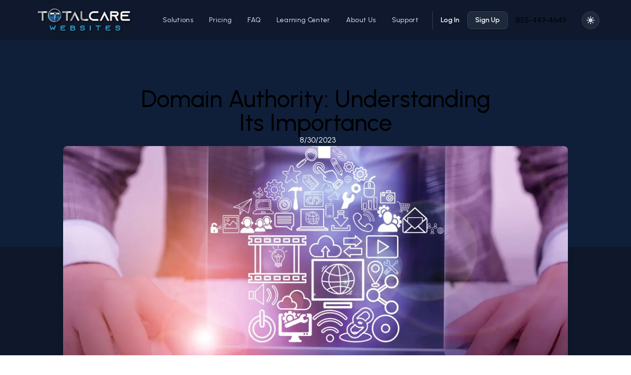

--- FILE ---
content_type: text/html; charset=utf-8
request_url: https://www.totalcarewebsites.com/learning-center/domain-authority
body_size: 13547
content:
<!DOCTYPE html><html lang="en"><head><meta charSet="utf-8"/><title>Domain Authority: Understanding Its Importance<!-- --> - Total Care Websites</title><meta name="description" content="Explore the importance of Domain Authority in SEO and discover how quality backlinks influence your site&#x27;s DA score, credibility, and ranking potential."/><link rel="canonical" href="https://www.totalcarewebsites.com/learning-center/domain-authority"/><meta name="viewport" content="width=device-width, initial-scale=1"/><link rel="icon" href="/favicon.png"/><meta property="og:locale" content="en_US"/><meta property="og:type" content="article"/><meta property="og:title" content="Domain Authority: Understanding Its Importance  - Total Care Websites"/><meta property="og:image" content="https://blogapi.totalcarewebsites.com/content/images/2023/07/Depositphotos_322410352_L.jpg"/><meta property="og:description" content="Explore the importance of Domain Authority in SEO and discover how quality backlinks influence your site&#x27;s DA score, credibility, and ranking potential."/><meta property="og:url" content="https://totalcarewebsites.com/learning-center/https://blogapi.totalcarewebsites.com/domain-authority/"/><meta property="og:site_name" content="Total Care Websites"/><meta property="article:modified_time" content="2022-02-24T16:34:50+00:00"/><meta name="twitter:card" content="summary_large_image"/><meta name="twitter:label1" content="Est. reading time"/><meta name="twitter:data1" content="2 minutes"/><meta name="next-head-count" content="17"/><link rel="preload" href="/_next/static/media/01af0fc7b4278e65.p.woff2" as="font" type="font/woff2" crossorigin="anonymous"/><link rel="preload" href="/_next/static/css/7ad82d5325d22397.css" as="style"/><link rel="stylesheet" href="/_next/static/css/7ad82d5325d22397.css" data-n-g=""/><noscript data-n-css=""></noscript><script defer="" nomodule="" src="/_next/static/chunks/polyfills-c67a75d1b6f99dc8.js"></script><script src="/_next/static/chunks/webpack-7ab3068c828c5bf6.js" defer=""></script><script src="/_next/static/chunks/framework-114634acb84f8baa.js" defer=""></script><script src="/_next/static/chunks/main-03ca8d5e0f38900a.js" defer=""></script><script src="/_next/static/chunks/pages/_app-b3b5e905b689aaf6.js" defer=""></script><script src="/_next/static/chunks/954-0558f479668a8899.js" defer=""></script><script src="/_next/static/chunks/283-52384fba41ef2926.js" defer=""></script><script src="/_next/static/chunks/262-52c02833b1fa5839.js" defer=""></script><script src="/_next/static/chunks/862-590eb9f0caaed16b.js" defer=""></script><script src="/_next/static/chunks/pages/learning-center/%5Bslug%5D-1280b76b98221f11.js" defer=""></script><script src="/_next/static/Kf4Jj1_X7DI29g6rY9UN6/_buildManifest.js" defer=""></script><script src="/_next/static/Kf4Jj1_X7DI29g6rY9UN6/_ssgManifest.js" defer=""></script></head><body><div id="__next"><main lang="en" class="__variable_fc7af1 font-sans"><script>!function(){try{var d=document.documentElement,c=d.classList;c.remove('light','dark');var e=localStorage.getItem('theme');if('system'===e||(!e&&false)){var t='(prefers-color-scheme: dark)',m=window.matchMedia(t);if(m.media!==t||m.matches){d.style.colorScheme = 'dark';c.add('dark')}else{d.style.colorScheme = 'light';c.add('light')}}else if(e){c.add(e|| '')}else{c.add('dark')}if(e==='light'||e==='dark'||!e)d.style.colorScheme=e||'dark'}catch(e){}}()</script><div><div class="min-h-screen bg-white selection:bg-primary/10 selection:text-primary dark:bg-gray-900"><div class="mx-auto min-h-screen sm:max-w-xl md:max-w-full lg:max-w-screen-xl"><div><header class="relative"><div class="invisible delay-500 transition-[visibility]"><div class="fixed inset-0 z-[30] h-screen w-screen overflow-scroll" id="wrapper"><ul class="mobile-nav__wrapper absolute inset-0 right-1/2 max-h-fit min-h-full w-screen transform overflow-scroll bg-white/70 px-8 py-20 opacity-0 backdrop-blur-xl dark:bg-gray-900/90"><a href="/solutions"><li class="mobile-nav__item flex flex-col" style="opacity:0;transform:translateY(50px) translateZ(0)"><div class="flex items-center justify-between"><p class="flex items-center gap-2 text-xl font-medium">Solutions</p></div><div class="my-2 h-[2px] w-full rounded-full bg-primary/10 dark:bg-gray-700/30"></div></li></a><a href="/solutions/marketing"><li class="mobile-nav__item flex flex-col" style="opacity:0;transform:translateY(50px) translateZ(0)"><div class="flex items-center justify-between" style="padding-left:20px"><p class="flex items-center gap-2 text-xl font-medium">Marketing Websites</p></div><div class="my-2 h-[2px] w-full rounded-full bg-primary/10 dark:bg-gray-700/30"></div></li></a><a href="/solutions/subscription"><li class="mobile-nav__item flex flex-col" style="opacity:0;transform:translateY(50px) translateZ(0)"><div class="flex items-center justify-between" style="padding-left:20px"><p class="flex items-center gap-2 text-xl font-medium">Subscription Websites</p></div><div class="my-2 h-[2px] w-full rounded-full bg-primary/10 dark:bg-gray-700/30"></div></li></a><a href="/solutions/ecommerce"><li class="mobile-nav__item flex flex-col" style="opacity:0;transform:translateY(50px) translateZ(0)"><div class="flex items-center justify-between" style="padding-left:20px"><p class="flex items-center gap-2 text-xl font-medium">E-Commerce Websites</p></div><div class="my-2 h-[2px] w-full rounded-full bg-primary/10 dark:bg-gray-700/30"></div></li></a><a href="/learning-center/[slug]"><li class="mobile-nav__item flex flex-col" style="opacity:0;transform:translateY(50px) translateZ(0)"><div class="flex items-center justify-between" style="padding-left:20px"><p class="flex items-center gap-2 text-xl font-medium">Add Ons</p></div><div class="my-2 h-[2px] w-full rounded-full bg-primary/10 dark:bg-gray-700/30"></div></li></a><a href="/solutions/seo"><li class="mobile-nav__item flex flex-col" style="opacity:0;transform:translateY(50px) translateZ(0)"><div class="flex items-center justify-between" style="padding-left:50px"><p class="flex items-center gap-2 text-xl font-medium">SEO Optimization</p></div><div class="my-2 h-[2px] w-full rounded-full bg-primary/10 dark:bg-gray-700/30"></div></li></a><a href="/pricing"><li class="mobile-nav__item flex flex-col" style="opacity:0;transform:translateY(50px) translateZ(0)"><div class="flex items-center justify-between"><p class="flex items-center gap-2 text-xl font-medium">Pricing</p></div><div class="my-2 h-[2px] w-full rounded-full bg-primary/10 dark:bg-gray-700/30"></div></li></a><a href="/FAQ"><li class="mobile-nav__item flex flex-col" style="opacity:0;transform:translateY(50px) translateZ(0)"><div class="flex items-center justify-between"><p class="flex items-center gap-2 text-xl font-medium">FAQ</p></div><div class="my-2 h-[2px] w-full rounded-full bg-primary/10 dark:bg-gray-700/30"></div></li></a><a href="/learning-center"><li class="mobile-nav__item flex flex-col" style="opacity:0;transform:translateY(50px) translateZ(0)"><div class="flex items-center justify-between"><p class="flex items-center gap-2 text-xl font-medium">Learning Center</p></div><div class="my-2 h-[2px] w-full rounded-full bg-primary/10 dark:bg-gray-700/30"></div></li></a><a href="/about"><li class="mobile-nav__item flex flex-col" style="opacity:0;transform:translateY(50px) translateZ(0)"><div class="flex items-center justify-between"><p class="flex items-center gap-2 text-xl font-medium">About Us</p></div><div class="my-2 h-[2px] w-full rounded-full bg-primary/10 dark:bg-gray-700/30"></div></li></a><a href="/learning-center/[slug]"><li class="mobile-nav__item flex flex-col" style="opacity:0;transform:translateY(50px) translateZ(0)"><div class="flex items-center justify-between"><p class="flex items-center gap-2 text-xl font-medium">Partners</p></div><div class="my-2 h-[2px] w-full rounded-full bg-primary/10 dark:bg-gray-700/30"></div></li></a><a href="/partners/agencies"><li class="mobile-nav__item flex flex-col" style="opacity:0;transform:translateY(50px) translateZ(0)"><div class="flex items-center justify-between" style="padding-left:20px"><p class="flex items-center gap-2 text-xl font-medium">Agencies<span class="rounded-[3px] bg-secondary/30 px-[10px] text-[12px] text-secondary">NEW</span></p></div><div class="my-2 h-[2px] w-full rounded-full bg-primary/10 dark:bg-gray-700/30"></div></li></a><a href="/partners/referrals"><li class="mobile-nav__item flex flex-col" style="opacity:0;transform:translateY(50px) translateZ(0)"><div class="flex items-center justify-between" style="padding-left:20px"><p class="flex items-center gap-2 text-xl font-medium">Referrals<span class="rounded-[3px] bg-secondary/30 px-[10px] text-[12px] text-secondary">NEW</span></p></div><div class="my-2 h-[2px] w-full rounded-full bg-primary/10 dark:bg-gray-700/30"></div></li></a><a href="/support"><li class="mobile-nav__item flex flex-col" style="opacity:0;transform:translateY(50px) translateZ(0)"><div class="flex items-center justify-between"><p class="flex items-center gap-2 text-xl font-medium">Support</p></div><div class="my-2 h-[2px] w-full rounded-full bg-primary/10 dark:bg-gray-700/30"></div></li></a></ul></div></div><nav id="navbar" class="fixed inset-x-0 z-30 w-full border-b border-gray-100 bg-white/80 backdrop-blur dark:border-gray-700/30 dark:bg-gray-900/80"><div class="mx-auto px-4 sm:px-12 xl:max-w-6xl xl:px-0"><div class="relative flex flex-wrap items-center justify-between gap-6 lg:gap-0 lg:py-4"><div class="relative z-20 flex w-full justify-between md:px-0 lg:w-max"><a aria-label="logo" class="flex items-center space-x-2" href="/"><img alt="blog cover" srcSet="/_next/image?url=%2Fimages%2Ftotal_care_website_logo.png&amp;w=256&amp;q=75 1x, /_next/image?url=%2Fimages%2Ftotal_care_website_logo.png&amp;w=640&amp;q=75 2x" src="/_next/image?url=%2Fimages%2Ftotal_care_website_logo.png&amp;w=640&amp;q=75" width="200" height="150" decoding="async" data-nimg="1" class="dark:hidden" loading="eager" style="color:transparent"/><img alt="blog cover" srcSet="/_next/image?url=%2Fimages%2Ftotal_care_website_logo_silver.png&amp;w=256&amp;q=75 1x, /_next/image?url=%2Fimages%2Ftotal_care_website_logo_silver.png&amp;w=640&amp;q=75 2x" src="/_next/image?url=%2Fimages%2Ftotal_care_website_logo_silver.png&amp;w=640&amp;q=75" width="200" height="150" decoding="async" data-nimg="1" class="hidden dark:inline" loading="eager" style="color:transparent"/></a><button aria-label="humburger" id="hamburger" class="relative -mr-6 p-6 lg:hidden"><div aria-hidden="true" class="m-auto h-0.5 w-5 transform rounded bg-sky-900 transition duration-300 dark:bg-gray-300"></div><div aria-hidden="true" class="m-auto mt-2 h-0.5 w-5 rounded bg-sky-900 transition duration-300 dark:bg-gray-300"></div></button></div><div id="layer" aria-hidden="true" class="fixed inset-0 z-10 h-screen w-screen origin-bottom scale-y-0 bg-white/70 backdrop-blur-2xl transition duration-500 dark:bg-gray-900/70 lg:hidden"></div><div id="navlinks" class="invisible absolute top-full left-0 z-20 w-full origin-top-right translate-y-1 scale-90 flex-col flex-wrap justify-end gap-6 rounded-3xl border border-gray-100 bg-white p-8 opacity-0 shadow-2xl shadow-gray-600/10 transition-all duration-300 dark:border-gray-700 dark:bg-gray-800 dark:shadow-none lg:visible lg:relative lg:flex lg:w-auto lg:translate-y-0 lg:scale-100 lg:flex-row lg:items-center lg:gap-0 lg:border-none lg:bg-transparent lg:p-0 lg:opacity-100 lg:shadow-none lg:peer-checked:translate-y-0 dark:lg:bg-transparent"><div class="text-gray-600 dark:text-gray-300 lg:pr-4"><ul class="space-y-6 text-base font-medium tracking-wide lg:flex lg:space-y-0 lg:text-sm"><li class="group"><a class="block transition md:px-4" href="/solutions"><span class=" hover:text-primary dark:hover:text-primaryLight">Solutions</span></a><ul class="sub-menu absolute pt-4 transition-all ease-in-out group-hover:visible" style="opacity:0;transform:scale(0) translateZ(0)"><div class="flex flex-col gap-3 rounded-lg border border-primary/20 bg-gray-50 p-2 group-hover:visible dark:border-gray-700 dark:bg-gray-800"><div class="sub-menu__item undefined" style="transform:translateX(50px) translateZ(0)"><a class="flex items-center gap-3 rounded-lg p-2 hover:bg-primary/10" href="/solutions/marketing"><div class="grid h-12 w-12 place-items-center rounded-full bg-primary/20 p-2"><svg class="" xmlns="http://www.w3.org/2000/svg" enable-background="new 0 0 44 44" viewBox="0 0 44 44" id="marketing"><path class="fill-primary" d="M44,22c0-2.4-1.7-4.4-4-4.9V8c0-1.7-1.3-3-3-3c-1.5,0-2.7,1.1-3,2.6c-4,4.2-7.3,6.3-11.2,7.1c-0.5,0.1-0.9,0.6-0.8,1.2 c0.1,0.5,0.5,0.8,1,0.8c0.1,0,0.1,0,0.2,0C27,15.8,30.3,14,34,10.4v23.1c-3.7-3.5-7-5.4-10.8-6.2C21.9,27.1,20.5,27,19,27 c-0.6,0-1,0.4-1,1v1H5v-3v-8v-3h13v9c0,0.6,0.4,1,1,1s1-0.4,1-1v-9c0-1.1-0.9-2-2-2H5c-1.1,0-2,0.9-2,2v2H2c-1.1,0-2,0.9-2,2v6 c0,1.1,0.9,2,2,2h1v2c0,1.1,0.9,2,2,2h2v5.8C7,38,8,39,9.2,39c0.9,0,1.7-0.6,2-1.4l1.7-4.6H14c0.6,0,1-0.4,1-1v-1h3 c1.1,0,2-0.9,2-2c1,0,1.9,0.2,2.8,0.3c3.9,0.8,7.3,2.9,11.2,7.1c0.2,1.4,1.5,2.6,3,2.6c1.7,0,3-1.3,3-3v-9.1 C42.3,26.4,44,24.4,44,22z M2,25v-6h1v6H2z M9.4,36.9C9.3,37,9,37,9,36.8V31h2.6L9.4,36.9z M38,36c0,0.6-0.4,1-1,1s-1-0.4-1-1V8 c0-0.6,0.4-1,1-1s1,0.4,1,1v10v8V36z M40,24.8v-5.7c1.2,0.4,2,1.5,2,2.8S41.2,24.4,40,24.8z"></path><path class="fill-primary" d="M14 24H9c-.6 0-1 .4-1 1s.4 1 1 1h5c.6 0 1-.4 1-1S14.6 24 14 24zM14 21H9c-.6 0-1 .4-1 1s.4 1 1 1h5c.6 0 1-.4 1-1S14.6 21 14 21zM14 18H9c-.6 0-1 .4-1 1s.4 1 1 1h5c.6 0 1-.4 1-1S14.6 18 14 18z"></path></svg></div><div><p class="flex items-center gap-2 text-[15px] font-semibold">Marketing Websites</p><p class="text-gray-600">Gain web traffic</p></div></a><ul class="nested-menu absolute -right-[295px] -top-[20px] hidden pl-10 pt-4 transition-all ease-in-out group-hover/nested:inline" style="opacity:0;transform:scale(0) translateZ(0)"><div class="flex flex-col gap-3 rounded-lg border border-primary/20 bg-gray-50 p-2 dark:border-gray-700 dark:bg-gray-800"></div></ul></div><div class="sub-menu__item undefined" style="transform:translateX(50px) translateZ(0)"><a class="flex items-center gap-3 rounded-lg p-2 hover:bg-primary/10" href="/solutions/subscription"><div class="grid h-12 w-12 place-items-center rounded-full bg-primary/20 p-2"><svg class="" xmlns="http://www.w3.org/2000/svg" viewBox="0 0 64 64" id="subscription"><g data-name="subscription a"><path class="fill-primary" d="M10.37 28a22 22 0 0 1 43.26 0h2A24 24 0 0 0 8.34 28zM53.63 36a22 22 0 0 1-43.26 0h-2a24 24 0 0 0 47.32 0z"></path><polygon class="fill-primary" stroke-linecap="round" stroke-miterlimit="10" points="54.55 31.41 51.1 35.5 58 35.5 54.55 31.41"></polygon><polygon class="fill-primary" stroke-linecap="round" stroke-miterlimit="10" points="9.55 32.59 13 28.5 6.1 28.5 9.55 32.59"></polygon><path class="fill-primary" d="M33.25,20.8a9.9,9.9,0,0,1,3.32.57,7,7,0,0,1,2.79,1.8l-2.22,2.16a5.13,5.13,0,0,0-1.71-1.4,5,5,0,0,0-2.17-.54v7.28l-.06,0q1.33.37,2.54.82a8.33,8.33,0,0,1,2.14,1.14,5.19,5.19,0,0,1,1.48,1.74A5.56,5.56,0,0,1,39.91,37a5.92,5.92,0,0,1-.54,2.56,6.1,6.1,0,0,1-1.45,2,6.71,6.71,0,0,1-2.13,1.28,8.89,8.89,0,0,1-2.54.55v2.22H31.59V43.37a10.55,10.55,0,0,1-3.78-.66,6.86,6.86,0,0,1-3-2.3l2.37-2.13a4.81,4.81,0,0,0,1.91,1.8,5.9,5.9,0,0,0,2.5.69V33.19a15.47,15.47,0,0,1-2.39-.79,7.84,7.84,0,0,1-2-1.22A5.39,5.39,0,0,1,25.8,29.4a5.75,5.75,0,0,1-.51-2.53,5.33,5.33,0,0,1,.52-2.39,6.16,6.16,0,0,1,1.39-1.85,6.91,6.91,0,0,1,2-1.26,7.57,7.57,0,0,1,2.37-.57V18.58h1.67Zm-1.67,2.59a4.46,4.46,0,0,0-2.41,1.13,3.1,3.1,0,0,0-.92,2.36,2.76,2.76,0,0,0,.28,1.28,3.12,3.12,0,0,0,.74.94,4.44,4.44,0,0,0,1.06.68,8.57,8.57,0,0,0,1.25.46Zm1.67,17.39a5.36,5.36,0,0,0,1.43-.37,4.07,4.07,0,0,0,1.17-.74A3.3,3.3,0,0,0,37,37.14a2.74,2.74,0,0,0-.32-1.37,3.28,3.28,0,0,0-.83-1,4.88,4.88,0,0,0-1.19-.68q-.68-.28-1.36-.49Z"></path></g></svg></div><div><p class="flex items-center gap-2 text-[15px] font-semibold">Subscription Websites</p><p class="text-gray-600">Accept recurring payments</p></div></a><ul class="nested-menu absolute -right-[295px] -top-[20px] hidden pl-10 pt-4 transition-all ease-in-out group-hover/nested:inline" style="opacity:0;transform:scale(0) translateZ(0)"><div class="flex flex-col gap-3 rounded-lg border border-primary/20 bg-gray-50 p-2 dark:border-gray-700 dark:bg-gray-800"></div></ul></div><div class="sub-menu__item undefined" style="transform:translateX(50px) translateZ(0)"><a class="flex items-center gap-3 rounded-lg p-2 hover:bg-primary/10" href="/solutions/ecommerce"><div class="grid h-12 w-12 place-items-center rounded-full bg-primary/20 p-2"><svg class="" xmlns="http://www.w3.org/2000/svg" width="32" height="32" id="ecommerce"><path class="fill-primary" d="M4.5 4a.52.52 0 0 0-.5.5v3.125L2.187 9.313a.5.5 0 0 0-.156.343L2 10.375a.5.5 0 0 0 0 .125v.219a.5.5 0 0 0 0 .125V11c0 1.1.9 2 2 2v9.5c0 .017-.002.046 0 .063.003.033.021.061.031.093.005.016-.006.017 0 .032.02.046.062.087.094.125.011.013.019.019.031.03.024.024.035.045.063.063.042.027.108.05.156.063.043.012.08.031.125.031H12v3H9v1h14v-1h-3v-3h7.5c.033 0 .061.01.094 0s.063-.018.093-.031c.016-.01.048-.024.063-.032.03-.015.037-.04.063-.062.025-.021.072-.037.093-.063.01-.013-.008-.017 0-.03.01-.015.024-.048.032-.063s.024-.016.03-.032c.007-.015-.004-.046 0-.062.005-.016.03-.015.032-.031.003-.016-.001-.047 0-.063V13c1.1 0 2-.9 2-2v-.219a.5.5 0 0 0 0-.062V10.406a.5.5 0 0 0 0-.062l-.031-.688a.5.5 0 0 0-.157-.344L28 7.625V4.5a.52.52 0 0 0-.5-.5h-23zM5 5h22v1.688l-.594-.563A.5.5 0 0 0 26.063 6H5.938a.5.5 0 0 0-.157 0 .5.5 0 0 0-.187.125L5 6.688V5zm1.125 2h19.75l1.594 1.469-23 .062L6.125 7zm22.406 2.469.438.406.031.469a.5.5 0 0 0 0 .031v.375a.5.5 0 0 0 0 .063V11c0 .563-.437 1-1 1s-1-.437-1-1a.5.5 0 0 0-.5-.5.5.5 0 0 0-.5.5c0 .563-.437 1-1 1s-1-.437-1-1a.5.5 0 0 0-.5-.5.5.5 0 0 0-.5.5c0 .563-.437 1-1 1s-1-.437-1-1a.5.5 0 0 0-.5-.5.5.5 0 0 0-.5.5c0 .563-.437 1-1 1s-1-.437-1-1a.5.5 0 0 0-.5-.5.5.5 0 0 0-.5.5c0 .563-.437 1-1 1s-1-.437-1-1a.5.5 0 0 0-.5-.5.5.5 0 0 0-.5.5c0 .563-.437 1-1 1s-1-.437-1-1a.5.5 0 0 0-.5-.5.5.5 0 0 0-.5.5c0 .563-.437 1-1 1s-1-.437-1-1a.5.5 0 0 0-1 0c0 .563-.437 1-1 1s-1-.437-1-1a.5.5 0 0 0-.5-.5.5.5 0 0 0-.5.5c0 .563-.437 1-1 1s-1-.437-1-1v-.187a.5.5 0 0 0 0-.063v-.344l.031-.531.375-.344 25.125-.062zM5.5 12.188c.367.466.865.812 1.5.812s1.133-.346 1.5-.813c.367.467.865.813 1.5.813s1.133-.346 1.5-.813c.367.467.865.813 1.5.813s1.133-.346 1.5-.813c.367.467.865.813 1.5.813s1.133-.346 1.5-.813c.367.467.865.813 1.5.813s1.133-.346 1.5-.813c.367.467.865.813 1.5.813s1.133-.346 1.5-.813c.367.467.865.813 1.5.813s1.133-.346 1.5-.813c.14.179.321.339.5.47V19H5v-6.344c.179-.13.36-.29.5-.469zM5 20h22v2H5v-2zm8 3h6v3h-6v-3z" color="#000" font-family="sans-serif" font-weight="400" overflow="visible"></path></svg></div><div><p class="flex items-center gap-2 text-[15px] font-semibold">E-Commerce Websites</p><p class="text-gray-600">Built entirely on Shopify</p></div></a><ul class="nested-menu absolute -right-[295px] -top-[20px] hidden pl-10 pt-4 transition-all ease-in-out group-hover/nested:inline" style="opacity:0;transform:scale(0) translateZ(0)"><div class="flex flex-col gap-3 rounded-lg border border-primary/20 bg-gray-50 p-2 dark:border-gray-700 dark:bg-gray-800"></div></ul></div><div class="sub-menu__item group/nested relative" style="transform:translateX(50px) translateZ(0)"><a class="flex items-center gap-3 rounded-lg p-2 hover:bg-primary/10" href="/learning-center/[slug]"><div class="grid h-12 w-12 place-items-center rounded-full bg-primary/20 p-2"><svg class="w-[80%]" xmlns="http://www.w3.org/2000/svg" data-name="Layer 1" viewBox="0 0 32 32" id="puzzle"><path class="fill-primary" d="M29.5,0H2.5A2.5,2.5,0,0,0,0,2.5v27A2.5,2.5,0,0,0,2.5,32h27A2.5,2.5,0,0,0,32,29.5V2.5A2.5,2.5,0,0,0,29.5,0ZM1,2.5A1.5,1.5,0,0,1,2.5,1h13V4.858a2.883,2.883,0,1,0-1.376,5.6,2.694,2.694,0,0,0,1.354,0l.022,0V15.5H9.7a.5.5,0,0,0-.416.777,1.26,1.26,0,0,1,.17.393.568.568,0,0,0,.016.079,1.654,1.654,0,0,1,.016.871,1.886,1.886,0,0,1-3.722-.428,1.526,1.526,0,0,1,.072-.476,1.741,1.741,0,0,1,.2-.471A.5.5,0,0,0,5.6,15.5H1ZM15.748,25.965a.5.5,0,0,0-.248.432V31H2.5A1.5,1.5,0,0,1,1,29.5v-13H4.863a2.449,2.449,0,0,0-.094.692A2.881,2.881,0,0,0,7.65,20.075a3.021,3.021,0,0,0,.817-.113,2.9,2.9,0,0,0,2-2.112,2.683,2.683,0,0,0-.012-1.317l-.006-.032H15.5v5.795a.5.5,0,0,0,.777.416,1.768,1.768,0,0,1,.331-.166.493.493,0,0,0,.141-.021,1.673,1.673,0,0,1,.871-.017,1.886,1.886,0,0,1,1.075,2.977,1.781,1.781,0,0,1-1.978.675,1.758,1.758,0,0,1-.472-.2A.5.5,0,0,0,15.748,25.965ZM31,29.5A1.5,1.5,0,0,1,29.5,31h-13V27.137a2.424,2.424,0,0,0,.692.094,2.862,2.862,0,0,0,2.3-1.143,2.885,2.885,0,0,0-1.643-4.553,2.646,2.646,0,0,0-1.334.017l-.015,0V16.5h5.8a.5.5,0,0,0,.42-.771,1.643,1.643,0,0,1-.173-.373.465.465,0,0,0-.018-.093,1.716,1.716,0,0,1-.011-.9,1.886,1.886,0,0,1,2.98-1.049,1.852,1.852,0,0,1,.468,2.44.5.5,0,0,0,.435.747H31Zm0-14H27.142a2.694,2.694,0,0,0,.089-.692A2.863,2.863,0,0,0,26.1,12.52a2.886,2.886,0,0,0-4.561,1.6,2.71,2.71,0,0,0,0,1.353l0,.023H16.5V9.705a.5.5,0,0,0-.769-.422,1.616,1.616,0,0,1-.375.174.514.514,0,0,0-.094.019,1.727,1.727,0,0,1-.9.012,1.886,1.886,0,0,1-1.05-2.98,1.847,1.847,0,0,1,2.442-.469.494.494,0,0,0,.5,0A.5.5,0,0,0,16.5,5.6V1h13A1.5,1.5,0,0,1,31,2.5Z"></path></svg></div><div><p class="flex items-center gap-2 text-[15px] font-semibold">Add-ons</p><p class="text-gray-600">Enhance your plan</p></div></a><ul class="nested-menu absolute -right-[295px] -top-[20px] hidden pl-10 pt-4 transition-all ease-in-out group-hover/nested:inline" style="opacity:0;transform:scale(0) translateZ(0)"><div class="flex flex-col gap-3 rounded-lg border border-primary/20 bg-gray-50 p-2 dark:border-gray-700 dark:bg-gray-800"><div class="nested-menu__item" style="transform:translateX(50px) translateZ(0)"><a class="flex items-center gap-3 rounded-lg p-2 hover:bg-primary/10" href="/solutions/seo"><div class="grid h-12 w-12 place-items-center rounded-full bg-primary/20 p-2"><svg xmlns="http://www.w3.org/2000/svg" data-name="Layer 1" viewBox="0 0 64 64" id="search-engine-optimization"><path class="fill-primary" d="M39.66,23l-3.21-2.82a14.782,14.782,0,0,0-.04-2.74l3.15-2.93a.987.987,0,0,0,.28-.99,16.633,16.633,0,0,0-.79-2.26,23.693,23.693,0,0,0-1.07-2.14,1,1,0,0,0-.94-.5l-4.29.29a14.288,14.288,0,0,0-1.96-1.93l.15-4.28a.994.994,0,0,0-.51-.91A17.209,17.209,0,0,0,25.99.03,1,1,0,0,0,25,.34L22.18,3.55a14.782,14.782,0,0,0-2.74.04L16.51.44a1,1,0,0,0-.98-.29,17.162,17.162,0,0,0-2.27.8,17.9,17.9,0,0,0-2.15,1.08,1.01,1.01,0,0,0-.49.93l.29,4.29A14.132,14.132,0,0,0,8.99,9.2l-4.3-.14a.945.945,0,0,0-.9.51A17.507,17.507,0,0,0,2.03,14a1,1,0,0,0,.31.99l3.21,2.83a14.794,14.794,0,0,0,.04,2.74L2.44,23.49a.987.987,0,0,0-.28.99,18.059,18.059,0,0,0,.79,2.26,23.693,23.693,0,0,0,1.07,2.14,1.012,1.012,0,0,0,.94.5l4.29-.29a14.806,14.806,0,0,0,1.96,1.92l-.15,4.29a.994.994,0,0,0,.51.91A17.43,17.43,0,0,0,16,37.97a1.065,1.065,0,0,0,1-.31l2.82-3.21a14.782,14.782,0,0,0,2.74-.04l2.93,3.15a.987.987,0,0,0,.99.28,18.059,18.059,0,0,0,2.26-.79,20.2,20.2,0,0,0,2.13-1.07,1.018,1.018,0,0,0,.5-.93l-.28-4.31a14.159,14.159,0,0,0,1.92-1.95l4.29.15a.958.958,0,0,0,.91-.51,17.643,17.643,0,0,0,1.76-4.44A1,1,0,0,0,39.66,23Zm-2.91,3.92-4.17-.15a.993.993,0,0,0-.84.4,12.329,12.329,0,0,1-2.29,2.33.977.977,0,0,0-.39.85l.27,4.19c-.46.25-.92.48-1.37.67-.51.21-.97.39-1.43.53l-2.84-3.05a1.019,1.019,0,0,0-.87-.32,13.535,13.535,0,0,1-3.3.05,1.022,1.022,0,0,0-.75.23c-.01.01-.02.01-.03.02a.6.6,0,0,0-.08.08L15.9,35.88a16.121,16.121,0,0,1-2.82-1.13l.15-4.17a1.019,1.019,0,0,0-.4-.84,12.425,12.425,0,0,1-2.34-2.3,1.053,1.053,0,0,0-.86-.38l-4.17.28c-.26-.48-.48-.94-.67-1.38-.21-.51-.39-.97-.53-1.43l3.06-2.85a.993.993,0,0,0,.31-.86,13.542,13.542,0,0,1-.05-3.3.98.98,0,0,0-.33-.86L4.12,13.9a15.815,15.815,0,0,1,1.13-2.82l4.18.14a.962.962,0,0,0,.83-.4,12.667,12.667,0,0,1,2.3-2.33,1.024,1.024,0,0,0,.38-.86l-.28-4.18c.42-.22.87-.44,1.38-.66.54-.23,1-.4,1.43-.54l2.85,3.07a.993.993,0,0,0,.86.31,13.535,13.535,0,0,1,3.3-.05.98.98,0,0,0,.86-.33l2.75-3.13a15.91,15.91,0,0,1,2.83,1.13l-.15,4.17a1.006,1.006,0,0,0,.4.84,12.37,12.37,0,0,1,2.34,2.29,1.021,1.021,0,0,0,.86.39l4.17-.28c.26.48.48.94.67,1.38.22.52.39.98.54,1.43l-3.07,2.85a.993.993,0,0,0-.31.86,13.535,13.535,0,0,1,.05,3.3.98.98,0,0,0,.33.86l2.26,1.99.86.76A15.422,15.422,0,0,1,36.75,26.92Z"></path><path class="fill-primary" d="M21.09 27a8 8 0 1 0-7.3-11.431 1 1 0 0 0 1.8.862 5.991 5.991 0 1 1-.523 3.429 1 1 0 1 0-1.98.28A8.071 8.071 0 0 0 21.09 27zM57.18 23.82a15.964 15.964 0 0 0-15.82-4.03 1 1 0 1 0 .56 1.92 13.994 13.994 0 1 1-4.55 24.55 12.091 12.091 0 0 1-1.4-1.23 11.387 11.387 0 0 1-1.23-1.41 13.883 13.883 0 0 1-2.38-4.77 1 1 0 1 0-1.92.53 15.726 15.726 0 0 0 2.21 4.73l-5.79 5.78a.99.99 0 0 0-1.35-.05l-6.87 5.88A4.735 4.735 0 0 0 17 59.12a4.686 4.686 0 0 0 1.38 3.5 4.747 4.747 0 0 0 2.8 1.35 4.77 4.77 0 0 0 4.1-1.61l5.88-6.87a1 1 0 0 0-.05-1.35l5.77-5.78a15.994 15.994 0 0 0 20.3-24.54zM23.76 61.06a2.709 2.709 0 1 1-3.82-3.82l6.16-5.28 2.94 2.94S23.76 61.05 23.76 61.06zm5.93-8.34l-1.41-1.41 5.59-5.59c.22.24.44.48.68.73s.49.46.73.68z"></path><path class="fill-primary" d="M39.407,41.593a9.072,9.072,0,0,1-2.2-9.364,1,1,0,0,0-1.9-.638,11.129,11.129,0,1,0,7.034-7.021,1,1,0,0,0,.629,1.9,9.134,9.134,0,1,1-3.568,15.124Z"></path></svg></div><div><p class="flex items-center gap-2 text-[15px] font-semibold">SEO Services</p><p class="text-gray-600">Improve your search rankings</p></div></a></div></div></ul></div></div></ul></li><li class="group"><a class="block transition md:px-4" href="/pricing"><span class=" hover:text-primary dark:hover:text-primaryLight">Pricing</span></a></li><li class="group"><a class="block transition md:px-4" href="/FAQ"><span class=" hover:text-primary dark:hover:text-primaryLight">FAQ</span></a></li><li class="group"><a class="block transition md:px-4" href="/learning-center"><span class=" hover:text-primary dark:hover:text-primaryLight">Learning Center</span></a></li><li class="group"><a class="block transition md:px-4" href="/about"><span class=" hover:text-primary dark:hover:text-primaryLight">About Us</span></a></li><li class="group"><a class="block transition md:px-4" href="/support"><span class=" hover:text-primary dark:hover:text-primaryLight">Support</span></a></li></ul></div><div class="mt-12 -ml-1 flex w-full cursor-pointer flex-col items-center space-y-2 border-l border-primary/10 dark:border-gray-700 sm:flex-row md:w-max lg:mt-0 lg:mr-[16px] lg:space-y-0"><a href="https://account.totalcarewebsites.com/p/login/9AQg0C1XH6ixee45kk"><button class="dark:hover:primaryLight block h-12 w-[150px] rounded-lg border-[1px] text-base font-[600] transition hover:scale-105 dark:text-white dark:hover:border-primaryLight dark:hover:text-primaryLight md:px-4 lg:h-auto lg:w-auto lg:border-none lg:text-sm lg:text-primary">Log In</button></a><a class="relative flex h-12 w-[150px] items-center justify-center before:absolute before:inset-0 before:rounded-lg before:bg-primary before:transition-transform before:duration-300 hover:before:scale-105 active:duration-75 active:before:scale-95 dark:before:border-gray-700 dark:before:bg-primaryLight sm:px-4 lg:h-9 lg:w-auto lg:rounded-full lg:before:border lg:before:border-gray-200 lg:before:bg-gray-100 lg:dark:before:bg-gray-800" href="/pricing"><span class="relative rounded-lg text-sm font-semibold text-white dark:text-gray-900 lg:text-primary lg:dark:text-white">Sign Up</span></a><div class="hidden transition hover:text-primary dark:hover:text-primaryLight md:px-4 xl:block">855-449-4649</div></div><button aria-label="switch theme" class="switcher group relative hidden h-9 w-9 rounded-full before:absolute before:inset-0 before:rounded-full before:border before:border-gray-200 before:bg-gray-50 before:bg-gradient-to-b before:transition-transform before:duration-300 hover:before:scale-105 active:duration-75 active:before:scale-95 dark:before:border-gray-700 dark:before:bg-gray-800 lg:flex"><svg xmlns="http://www.w3.org/2000/svg" class="transistion relative m-auto hidden h-5 w-5 fill-gray-500 duration-300 group-hover:rotate-180 group-hover:fill-yellow-400 dark:block dark:fill-gray-300" viewBox="0 0 20 20" fill="currentColor"><path fill-rule="evenodd" d="M10 2a1 1 0 011 1v1a1 1 0 11-2 0V3a1 1 0 011-1zm4 8a4 4 0 11-8 0 4 4 0 018 0zm-.464 4.95l.707.707a1 1 0 001.414-1.414l-.707-.707a1 1 0 00-1.414 1.414zm2.12-10.607a1 1 0 010 1.414l-.706.707a1 1 0 11-1.414-1.414l.707-.707a1 1 0 011.414 0zM17 11a1 1 0 100-2h-1a1 1 0 100 2h1zm-7 4a1 1 0 011 1v1a1 1 0 11-2 0v-1a1 1 0 011-1zM5.05 6.464A1 1 0 106.465 5.05l-.708-.707a1 1 0 00-1.414 1.414l.707.707zm1.414 8.486l-.707.707a1 1 0 01-1.414-1.414l.707-.707a1 1 0 011.414 1.414zM4 11a1 1 0 100-2H3a1 1 0 000 2h1z" clip-rule="evenodd"></path></svg><svg xmlns="http://www.w3.org/2000/svg" class="transistion relative m-auto h-5 w-5 fill-gray-500 duration-300 group-hover:-rotate-90 group-hover:fill-blue-900 dark:hidden" viewBox="0 0 20 20" fill="currentColor"><path d="M17.293 13.293A8 8 0 016.707 2.707a8.001 8.001 0 1010.586 10.586z"></path></svg></button></div><div class="fixed top-3 right-14 z-20 sm:right-24 lg:hidden"><button aria-label="switche theme" class="switcher group relative flex h-9 w-9 rounded-full before:absolute before:inset-0 before:rounded-full before:border before:border-gray-200 before:bg-gray-50 before:bg-gradient-to-b before:transition-transform before:duration-300 hover:before:scale-105 active:duration-75 active:before:scale-95 dark:before:border-gray-700 dark:before:bg-gray-800"><svg xmlns="http://www.w3.org/2000/svg" class="transistion relative m-auto hidden h-5 w-5 fill-gray-500 duration-300 group-hover:rotate-180 group-hover:fill-yellow-400 dark:block dark:fill-gray-300" viewBox="0 0 20 20" fill="currentColor"><path fill-rule="evenodd" d="M10 2a1 1 0 011 1v1a1 1 0 11-2 0V3a1 1 0 011-1zm4 8a4 4 0 11-8 0 4 4 0 018 0zm-.464 4.95l.707.707a1 1 0 001.414-1.414l-.707-.707a1 1 0 00-1.414 1.414zm2.12-10.607a1 1 0 010 1.414l-.706.707a1 1 0 11-1.414-1.414l.707-.707a1 1 0 011.414 0zM17 11a1 1 0 100-2h-1a1 1 0 100 2h1zm-7 4a1 1 0 011 1v1a1 1 0 11-2 0v-1a1 1 0 011-1zM5.05 6.464A1 1 0 106.465 5.05l-.708-.707a1 1 0 00-1.414 1.414l.707.707zm1.414 8.486l-.707.707a1 1 0 01-1.414-1.414l.707-.707a1 1 0 011.414 1.414zM4 11a1 1 0 100-2H3a1 1 0 000 2h1z" clip-rule="evenodd"></path></svg><svg xmlns="http://www.w3.org/2000/svg" class="transistion relative m-auto h-5 w-5 fill-gray-500 duration-300 group-hover:-rotate-90 group-hover:fill-blue-900 dark:hidden" viewBox="0 0 20 20" fill="currentColor"><path d="M17.293 13.293A8 8 0 016.707 2.707a8.001 8.001 0 1010.586 10.586z"></path></svg></button></div></div></div></nav></header></div><div class="flex justify-center"><div class="flex max-w-5xl flex-col gap-16 px-5 pt-[11rem] md:px-16 xl:px-0"><div class="absolute inset-0 h-[500px] w-full bg-primary/20 dark:bg-primary/10"></div><div class="relative flex flex-col items-center gap-6"><h1 class="w-3/4 text-center text-5xl font-medium">Domain Authority: Understanding Its Importance</h1><p class="text-base text-gray-600/50 dark:text-white"><i class="fa fa-calendar mr-2 text-base text-gray-600/30"></i>8/30/2023</p></div><div class="rounded-lg shadow-lg"><div class="group relative overflow-hidden rounded-t-lg"><img srcSet="/_next/image?url=https%3A%2F%2Fblogapi.totalcarewebsites.com%2Fcontent%2Fimages%2F2023%2F07%2FDepositphotos_322410352_L.jpg&amp;w=1080&amp;q=75 1x, /_next/image?url=https%3A%2F%2Fblogapi.totalcarewebsites.com%2Fcontent%2Fimages%2F2023%2F07%2FDepositphotos_322410352_L.jpg&amp;w=3840&amp;q=75 2x" src="/_next/image?url=https%3A%2F%2Fblogapi.totalcarewebsites.com%2Fcontent%2Fimages%2F2023%2F07%2FDepositphotos_322410352_L.jpg&amp;w=3840&amp;q=75" width="1080" height="1920" decoding="async" data-nimg="1" class="h-auto max-h-72 w-full rounded-t-lg object-cover md:max-h-[400px] lg:max-h-[600px]" loading="lazy" style="color:transparent"/></div><div class="flex flex-col gap-6 p-6 dark:border-gray-600 dark:bg-gray-800 lg:p-12 xl:px-24"><div class="flex flex-col gap-2"><h2 class="text-3xl font-semibold">Overview</h2><p class="text-lg text-gray-600 dark:text-white">Explore the importance of Domain Authority in SEO and discover how quality backlinks influence your site&#x27;s DA score, credibility, and ranking potential.</p></div><div id="post__content" class="[&amp;&gt;p]:mb-4 [&amp;&gt;p]:text-lg [&amp;&gt;h2]:my-8 [&amp;&gt;h2]:text-3xl [&amp;&gt;h2]:font-semibold [&amp;&gt;.kg-card]:my-10"><p>Welcome back to our "<a href="https://www.totalcarewebsites.com/learning-center/introduction-to-the-series-mastering-backlinks?ref=blogapi.totalcarewebsites.com">Mastering Backlinks: Empower Your Business with SEO</a>" series! In this next article, we'll explore another crucial aspect of SEO: Domain authority. Join us as we uncover its significance and learn how to elevate your website's authority in the digital landscape! </p><p>In the vast, intricate world of Search Engine Optimization (SEO), a multitude of metrics and rankings factors contribute to your website's position on search engine results pages (SERPs). Among these, Domain Authority (DA) holds a significant place. This article will dig into what Domain Authority is, how it's calculated, its role in SEO, and, most importantly, its intimate relationship with backlinks.</p><h2 id="what-is-domain-authority">What is Domain Authority?</h2><p>Domain Authority is a metric developed by Moz, an SEO software company, to predict how well a website will rank on search engines. It ranges from 1 to 100, with higher scores indicating a greater ability to rank. However, it's not a straightforward path: moving from a DA of 20 to 30 is easier than from 70 to 80.</p><h2 id="how-is-domain-authority-calculated">How is Domain Authority Calculated?</h2><p>DA is calculated using an algorithm that factors in over 40 different elements. Among these, the quality, quantity, and relevance of the site's backlinks are prime factors.</p><ol><li><strong>Quality of backlinks</strong>: Quality refers to the DA and relevance of the sites that link to yours. Links from high DA sites boost your DA more significantly.</li><li><strong>Quantity of backlinks</strong>: More backlinks generally mean a higher DA, but they should be from diverse, <u>credible</u> domains.</li><li><strong>Relevance of backlinks</strong>: Backlinks from websites similar to yours or in the same industry give a greater DA boost.</li></ol><p>Understanding DA requires noting it's a comparative tool: your DA should be compared against competitors rather than viewed as an absolute score.</p><h2 id="why-is-domain-authority-important-for-seo">Why is Domain Authority Important for SEO?</h2><p>Domain Authority plays a crucial role in SEO strategy as it provides an estimation of your website's ranking potential. Having a higher DA means your site has a better chance of ranking higher in SERPs, which leads to more organic traffic.</p><p>In the competitive landscape of SEO, DA is essential for gauging your website's strength against industry competitors. By understanding your DA, you can formulate SEO strategies more effectively.</p><h2 id="the-relationship-between-backlinks-and-domain-authority">The Relationship between Backlinks and Domain Authority</h2><p>Backlinks are, in essence, the backbone of Domain Authority. They're the primary element that Moz’s algorithm uses to calculate DA.</p><p>Good quality, relevant backlinks signal to search engines that your website provides valuable content, thereby increasing your DA. On the contrary, poor or spammy backlinks can lower your DA, emphasizing the importance of regularly auditing your backlink profile.</p><p>"Link juice" is an SEO term that refers to the SEO value of a hyperlink to a particular website or webpage. The idea is that when a website links to your website, it shares some of its DA with you—like passing a baton in a relay race.</p><h2 id="how-to-improve-your-domain-authority">How to Improve Your Domain Authority</h2><p>Improving your DA isn't a sprint, but a marathon. It requires time, patience, and a strategic approach. Here are some key steps:</p><ol><li><strong>Publish quality content</strong>: This attracts high-quality backlinks naturally.</li><li><strong>Strengthen your backlink profile</strong>: Aim for backlinks from high DA sites that are relevant to your industry.</li><li><strong>Remove bad backlinks</strong>: Regularly conduct backlink audits and remove or disavow harmful links.</li><li><strong>Optimize your internal link structure</strong>: Make sure every page on your site is linked to another, allowing search engines to crawl your site more effectively.</li></ol><h2 id="leveraging-total-care-websites-services-for-da-improvement">Leveraging Total Care Websites' Services for DA Improvement</h2><p>With all these complexities, SEO might seem overwhelming, but it doesn’t have to be. Our team at Total Care Websites can help. Our SEO services aim to build a robust backlink profile for your website, leading to improved DA over time. Additionally, our content creation services ensure your website is filled with high-quality, relevant content that naturally attracts valuable backlinks.</p><p>In the fast-paced world of digital marketing, understanding and improving your Domain Authority can give you a competitive edge. It helps you strategize more effectively and aim your efforts in the right direction. Remember that in this marathon, every quality backlink counts, every piece of engaging content matters, and every step forward gets you closer to the finish line of SEO success.</p><p>Take the first step in this journey with Total Care Websites. We bring our enterprise-grade expertise to the table, ready to provide white-glove, fully managed services that can help you navigate the complexities of SEO and elevate your online presence. Welcome to the next generation of website management!</p></div></div></div></div></div><footer class="mx-auto bg-white p-4 px-4 dark:bg-gray-900 sm:p-6 sm:px-12 xl:max-w-6xl xl:px-0"><div class="flex w-full justify-center"><div class="my-20 h-[2px] w-full rounded-full bg-gray-200 dark:bg-gray-700/20"></div></div><div class="grid grid-cols-2 md:grid-cols-3"><div class="col-span-1 mb-6 md:mb-0"><div class="flex w-fit flex-col items-center gap-5 md:flex-row md:items-center"><a aria-label="logo" class="flex items-center space-x-2" href="/"><img alt="tcw-icon" srcSet="/_next/image?url=%2Fimages%2Ffavicon.png&amp;w=128&amp;q=75 1x, /_next/image?url=%2Fimages%2Ffavicon.png&amp;w=256&amp;q=75 2x" src="/_next/image?url=%2Fimages%2Ffavicon.png&amp;w=256&amp;q=75" width="100" height="100" decoding="async" data-nimg="1" class="dark:hidden" loading="lazy" style="color:transparent"/><img alt="tcw-icon-dark" srcSet="/_next/image?url=%2Fimages%2Ffavicon_silver.png&amp;w=128&amp;q=75 1x, /_next/image?url=%2Fimages%2Ffavicon_silver.png&amp;w=256&amp;q=75 2x" src="/_next/image?url=%2Fimages%2Ffavicon_silver.png&amp;w=256&amp;q=75" width="100" height="100" decoding="async" data-nimg="1" class="hidden dark:inline" loading="lazy" style="color:transparent"/></a><a target="_blank" aria-label="bbb-logo" class="flex items-center space-x-2 dark:ml-2" href="https://www.bbb.org/us/ga/alpharetta/profile/computer-software-developers/elegant-software-solutions-inc-0443-27258910"><img alt="better-business-bureau-icon" srcSet="/_next/image?url=%2Fimages%2Fbetter_business_bureau_logo_blue.png&amp;w=128&amp;q=75 1x, /_next/image?url=%2Fimages%2Fbetter_business_bureau_logo_blue.png&amp;w=256&amp;q=75 2x" src="/_next/image?url=%2Fimages%2Fbetter_business_bureau_logo_blue.png&amp;w=256&amp;q=75" width="100" height="100" decoding="async" data-nimg="1" class="ml-1 h-28 w-auto dark:hidden md:ml-0" loading="lazy" style="color:transparent"/><img alt="better-business-bureau-icon" srcSet="/_next/image?url=%2Fimages%2Fbetter_business_bureau_logo_black.png&amp;w=128&amp;q=75 1x, /_next/image?url=%2Fimages%2Fbetter_business_bureau_logo_black.png&amp;w=256&amp;q=75 2x" src="/_next/image?url=%2Fimages%2Fbetter_business_bureau_logo_black.png&amp;w=256&amp;q=75" width="100" height="100" decoding="async" data-nimg="1" class="hidden h-28 w-auto dark:inline" loading="lazy" style="color:transparent"/></a></div><br/><div class="flex flex-col items-start"><h2 class="font-bold">Contact Us</h2><address class="not-italic">8000 Avalon Blvd<br/>Suite 100<br/>Alpharetta, GA 30009<br/><span class="font-bold text-blue-500"><a href="tel:855-449-4649">855-449-4649</a></span><br/><span class="text-blue-500 dark:text-blue-500"><a href="mailto:meetus@essrocks.io">meetus@essrocks.io</a></span><br/><span class="text-blue-500 dark:text-blue-500"><a target="_blank" rel="noreferrer" href="https://calendly.com/tcwsales">Schedule a Zoom Call</a><div class="mt-4 flex flex-wrap items-center gap-2 md:justify-start "><a href="https://www.youtube.com/@totalcarewebsites1121" target="_blank" rel="noopener noreferrer"><img alt="YouTube Icon" src="/images/youtube.svg" width="100" height="100" decoding="async" data-nimg="1" class=" h-8 w-auto " loading="lazy" style="color:transparent"/></a><a href="https://www.instagram.com/totalcarewebsites/" target="_blank" rel="noopener noreferrer"><img alt="Instagram Icon" src="/images/instagram.svg" width="100" height="100" decoding="async" data-nimg="1" class=" h-8 w-auto " loading="lazy" style="color:transparent"/></a><a href="https://www.linkedin.com/showcase/total-care-websites/" target="_blank" rel="noopener noreferrer"><img alt="LinkedIn Icon" src="/images/linkedin.svg" width="100" height="100" decoding="async" data-nimg="1" class="h-8 w-auto" loading="lazy" style="color:transparent"/></a><a href="https://twitter.com/total_care_webs" target="_blank" rel="noopener noreferrer"><img alt="Twitter Icon" src="/images/twitter.svg" width="100" height="100" decoding="async" data-nimg="1" class="h-8 w-auto" loading="lazy" style="color:transparent"/></a><a href="https://www.facebook.com/totalcarewebsites/" target="_blank" rel="noopener noreferrer"><img alt="Facebook Icon" src="/images/facebook.svg" width="100" height="100" decoding="async" data-nimg="1" class="h-8 w-auto" loading="lazy" style="color:transparent"/></a></div></span><br/></address></div><br/><br/></div><div class="col-span-1 grid grid-cols-1 gap-2 md:col-span-2 md:ml-10 md:grid-cols-1 lg:grid-cols-3 "><div class="mb-5"><h2 class="mb-1 text-sm font-semibold uppercase text-gray-900 dark:text-white">Resources</h2><ul class="text-gray-600 dark:text-gray-400"><li class="hover:text-[#6394f1]"><a href="/">Home</a></li><li class="hover:text-[#6394f1]"><a href="/solutions">Solutions</a></li><li class="hover:text-[#6394f1]"><a href="/pricing">Pricing</a></li><li class="hover:text-[#6394f1]"><a href="/FAQ">FAQ</a></li><li class="hover:text-[#6394f1]"><a href="/learning-center">Learning Center</a></li><li class="hover:text-[#6394f1]"><a href="/about">About Us</a></li></ul></div><div class="mb-5"><h2 class="mb-1 text-sm font-semibold uppercase text-gray-900 dark:text-white">Solutions</h2><ul class="text-gray-600 dark:text-gray-400"><li class="hover:text-[#6394f1]"><a href="/solutions/marketing">Marketing Websites</a></li><li class="hover:text-[#6394f1]"><a href="/solutions/subscription">Subscription Websites</a></li><li class="hover:text-[#6394f1]"><a href="/solutions/ecommerce">ECommerce Websites</a></li><li class="hover:text-[#6394f1]"><a href="/solutions/seo">SEO Optimization Addon</a></li></ul></div><div class="mb-5"><h2 class="mb-1 text-sm font-semibold uppercase text-gray-900 dark:text-white">Partners</h2><ul class="text-gray-600 dark:text-gray-400"><li class="hover:text-[#6394f1]"><a href="/partners/agencies">Agencies</a></li><li class="hover:text-[#6394f1]"><a href="/partners/referrals">Referrals</a></li></ul></div><div class="mb-5"><h2 class="mb-1 text-sm font-semibold uppercase text-gray-900 dark:text-white">Policies</h2><ul class="text-gray-600 dark:text-gray-400"><li class="hover:text-[#6394f1]"><a href="/policies/terms">Terms of Service</a></li><li class="hover:text-[#6394f1]"><a href="/policies/fair-usage">Fair Usage</a></li><li class="hover:text-[#6394f1]"><a href="/policies/privacy">Privacy</a></li><li class="hover:text-[#6394f1]"><a href="/policies/cancellation">Cancellation</a></li><li class="hover:text-[#6394f1]"><a href="/policies/dont-sell-my-info">Do Not Sell My Info</a></li></ul></div><div class="mb-5"><h2 class="mb-1 text-sm font-semibold uppercase text-gray-900 dark:text-white">Account</h2><ul class="text-gray-600 dark:text-gray-400"><li class="hover:text-[#6394f1]"><a href="https://account.totalcarewebsites.com/p/login/9AQg0C1XH6ixee45kk">Log In</a></li><li class="hover:text-[#6394f1]"><a href="/pricing">Sign Up</a></li><li class="hover:text-[#6394f1]"><a href="/support">Support</a></li></ul></div></div></div><div class="grid place-items-center pt-16"><span>© 2023<!-- --> <a href="https://www.essrocks.io" target="_blank" rel="noreferrer">Elegant Software Solutions, Inc.</a></span></div></footer></div></div></div></main></div><script id="__NEXT_DATA__" type="application/json">{"props":{"pageProps":{"post":{"slug":"domain-authority","id":"64b964fd8bd86b0001b267a8","uuid":"fb320408-fe9c-48ff-9617-7945b16fee8c","title":"Domain Authority: Understanding Its Importance","html":"\u003cp\u003eWelcome back to our \"\u003ca href=\"https://www.totalcarewebsites.com/learning-center/introduction-to-the-series-mastering-backlinks?ref=blogapi.totalcarewebsites.com\"\u003eMastering Backlinks: Empower Your Business with SEO\u003c/a\u003e\" series! In this next article, we'll explore another crucial aspect of SEO: Domain authority. Join us as we uncover its significance and learn how to elevate your website's authority in the digital landscape! \u003c/p\u003e\u003cp\u003eIn the vast, intricate world of Search Engine Optimization (SEO), a multitude of metrics and rankings factors contribute to your website's position on search engine results pages (SERPs). Among these, Domain Authority (DA) holds a significant place. This article will dig into what Domain Authority is, how it's calculated, its role in SEO, and, most importantly, its intimate relationship with backlinks.\u003c/p\u003e\u003ch2 id=\"what-is-domain-authority\"\u003eWhat is Domain Authority?\u003c/h2\u003e\u003cp\u003eDomain Authority is a metric developed by Moz, an SEO software company, to predict how well a website will rank on search engines. It ranges from 1 to 100, with higher scores indicating a greater ability to rank. However, it's not a straightforward path: moving from a DA of 20 to 30 is easier than from 70 to 80.\u003c/p\u003e\u003ch2 id=\"how-is-domain-authority-calculated\"\u003eHow is Domain Authority Calculated?\u003c/h2\u003e\u003cp\u003eDA is calculated using an algorithm that factors in over 40 different elements. Among these, the quality, quantity, and relevance of the site's backlinks are prime factors.\u003c/p\u003e\u003col\u003e\u003cli\u003e\u003cstrong\u003eQuality of backlinks\u003c/strong\u003e: Quality refers to the DA and relevance of the sites that link to yours. Links from high DA sites boost your DA more significantly.\u003c/li\u003e\u003cli\u003e\u003cstrong\u003eQuantity of backlinks\u003c/strong\u003e: More backlinks generally mean a higher DA, but they should be from diverse, \u003cu\u003ecredible\u003c/u\u003e domains.\u003c/li\u003e\u003cli\u003e\u003cstrong\u003eRelevance of backlinks\u003c/strong\u003e: Backlinks from websites similar to yours or in the same industry give a greater DA boost.\u003c/li\u003e\u003c/ol\u003e\u003cp\u003eUnderstanding DA requires noting it's a comparative tool: your DA should be compared against competitors rather than viewed as an absolute score.\u003c/p\u003e\u003ch2 id=\"why-is-domain-authority-important-for-seo\"\u003eWhy is Domain Authority Important for SEO?\u003c/h2\u003e\u003cp\u003eDomain Authority plays a crucial role in SEO strategy as it provides an estimation of your website's ranking potential. Having a higher DA means your site has a better chance of ranking higher in SERPs, which leads to more organic traffic.\u003c/p\u003e\u003cp\u003eIn the competitive landscape of SEO, DA is essential for gauging your website's strength against industry competitors. By understanding your DA, you can formulate SEO strategies more effectively.\u003c/p\u003e\u003ch2 id=\"the-relationship-between-backlinks-and-domain-authority\"\u003eThe Relationship between Backlinks and Domain Authority\u003c/h2\u003e\u003cp\u003eBacklinks are, in essence, the backbone of Domain Authority. They're the primary element that Moz’s algorithm uses to calculate DA.\u003c/p\u003e\u003cp\u003eGood quality, relevant backlinks signal to search engines that your website provides valuable content, thereby increasing your DA. On the contrary, poor or spammy backlinks can lower your DA, emphasizing the importance of regularly auditing your backlink profile.\u003c/p\u003e\u003cp\u003e\"Link juice\" is an SEO term that refers to the SEO value of a hyperlink to a particular website or webpage. The idea is that when a website links to your website, it shares some of its DA with you—like passing a baton in a relay race.\u003c/p\u003e\u003ch2 id=\"how-to-improve-your-domain-authority\"\u003eHow to Improve Your Domain Authority\u003c/h2\u003e\u003cp\u003eImproving your DA isn't a sprint, but a marathon. It requires time, patience, and a strategic approach. Here are some key steps:\u003c/p\u003e\u003col\u003e\u003cli\u003e\u003cstrong\u003ePublish quality content\u003c/strong\u003e: This attracts high-quality backlinks naturally.\u003c/li\u003e\u003cli\u003e\u003cstrong\u003eStrengthen your backlink profile\u003c/strong\u003e: Aim for backlinks from high DA sites that are relevant to your industry.\u003c/li\u003e\u003cli\u003e\u003cstrong\u003eRemove bad backlinks\u003c/strong\u003e: Regularly conduct backlink audits and remove or disavow harmful links.\u003c/li\u003e\u003cli\u003e\u003cstrong\u003eOptimize your internal link structure\u003c/strong\u003e: Make sure every page on your site is linked to another, allowing search engines to crawl your site more effectively.\u003c/li\u003e\u003c/ol\u003e\u003ch2 id=\"leveraging-total-care-websites-services-for-da-improvement\"\u003eLeveraging Total Care Websites' Services for DA Improvement\u003c/h2\u003e\u003cp\u003eWith all these complexities, SEO might seem overwhelming, but it doesn’t have to be. Our team at Total Care Websites can help. Our SEO services aim to build a robust backlink profile for your website, leading to improved DA over time. Additionally, our content creation services ensure your website is filled with high-quality, relevant content that naturally attracts valuable backlinks.\u003c/p\u003e\u003cp\u003eIn the fast-paced world of digital marketing, understanding and improving your Domain Authority can give you a competitive edge. It helps you strategize more effectively and aim your efforts in the right direction. Remember that in this marathon, every quality backlink counts, every piece of engaging content matters, and every step forward gets you closer to the finish line of SEO success.\u003c/p\u003e\u003cp\u003eTake the first step in this journey with Total Care Websites. We bring our enterprise-grade expertise to the table, ready to provide white-glove, fully managed services that can help you navigate the complexities of SEO and elevate your online presence. Welcome to the next generation of website management!\u003c/p\u003e","comment_id":"64b964fd8bd86b0001b267a8","feature_image":"https://blogapi.totalcarewebsites.com/content/images/2023/07/Depositphotos_322410352_L.jpg","featured":false,"visibility":"public","created_at":"2023-07-20T12:46:53.000-04:00","updated_at":"2023-08-30T10:13:09.000-04:00","published_at":"2023-08-25T12:00:28.000-04:00","custom_excerpt":"Domain Authority (DA) is a critical SEO metric that predicts your website's ranking potential. Backlinks play a key role in influencing DA, signaling the value and credibility of your site.","codeinjection_head":null,"codeinjection_foot":null,"custom_template":null,"canonical_url":"https://www.totalcarewebsites.com/learning-center/domain-authority","url":"https://blogapi.totalcarewebsites.com/domain-authority/","excerpt":"Domain Authority (DA) is a critical SEO metric that predicts your website's ranking potential. Backlinks play a key role in influencing DA, signaling the value and credibility of your site.","reading_time":3,"access":true,"comments":false,"og_image":null,"og_title":null,"og_description":null,"twitter_image":null,"twitter_title":null,"twitter_description":null,"meta_title":"Domain Authority: Understanding Its Importance","meta_description":"Explore the importance of Domain Authority in SEO and discover how quality backlinks influence your site's DA score, credibility, and ranking potential.","email_subject":null,"frontmatter":null,"feature_image_alt":null,"feature_image_caption":null}},"__N_SSG":true},"page":"/learning-center/[slug]","query":{"slug":"domain-authority"},"buildId":"Kf4Jj1_X7DI29g6rY9UN6","isFallback":false,"gsp":true,"locale":"en","locales":["en"],"defaultLocale":"en","scriptLoader":[]}</script></body></html>

--- FILE ---
content_type: text/css; charset=utf-8
request_url: https://www.totalcarewebsites.com/_next/static/css/7ad82d5325d22397.css
body_size: 14318
content:
@charset "UTF-8";

/*
! tailwindcss v3.2.4 | MIT License | https://tailwindcss.com
*/*,:after,:before{box-sizing:border-box;border:0 solid #e2e8f0}:after,:before{--tw-content:""}html{line-height:1.5;-webkit-text-size-adjust:100%;-moz-tab-size:4;-o-tab-size:4;tab-size:4;font-family:var(--font-urbanist),ui-sans-serif,system-ui,-apple-system,BlinkMacSystemFont,"Segoe UI",Roboto,"Helvetica Neue",Arial,"Noto Sans",sans-serif,"Apple Color Emoji","Segoe UI Emoji","Segoe UI Symbol","Noto Color Emoji";font-feature-settings:normal}body{margin:0;line-height:inherit}hr{height:0;color:inherit;border-top-width:1px}abbr:where([title]){-webkit-text-decoration:underline dotted;text-decoration:underline dotted}h1,h2,h3,h4,h5,h6{font-size:inherit;font-weight:inherit}a{color:inherit;text-decoration:inherit}b,strong{font-weight:bolder}code,kbd,pre,samp{font-family:ui-monospace,SFMono-Regular,Menlo,Monaco,Consolas,Liberation Mono,Courier New,monospace;font-size:1em}small{font-size:80%}sub,sup{font-size:75%;line-height:0;position:relative;vertical-align:baseline}sub{bottom:-.25em}sup{top:-.5em}table{text-indent:0;border-color:inherit;border-collapse:collapse}button,input,optgroup,select,textarea{font-family:inherit;font-size:100%;font-weight:inherit;line-height:inherit;color:inherit;margin:0;padding:0}button,select{text-transform:none}[type=button],[type=reset],[type=submit],button{-webkit-appearance:button;background-color:transparent;background-image:none}:-moz-focusring{outline:auto}:-moz-ui-invalid{box-shadow:none}progress{vertical-align:baseline}::-webkit-inner-spin-button,::-webkit-outer-spin-button{height:auto}[type=search]{-webkit-appearance:textfield;outline-offset:-2px}::-webkit-search-decoration{-webkit-appearance:none}::-webkit-file-upload-button{-webkit-appearance:button;font:inherit}summary{display:list-item}blockquote,dd,dl,figure,h1,h2,h3,h4,h5,h6,hr,p,pre{margin:0}fieldset{margin:0}fieldset,legend{padding:0}menu,ol,ul{list-style:none;margin:0;padding:0}textarea{resize:vertical}input::-moz-placeholder,textarea::-moz-placeholder{opacity:1;color:#94a3b8}input::placeholder,textarea::placeholder{opacity:1;color:#94a3b8}[role=button],button{cursor:pointer}:disabled{cursor:default}audio,canvas,embed,iframe,img,object,svg,video{display:block;vertical-align:middle}img,video{max-width:100%;height:auto}[hidden]{display:none}*,:after,:before{--tw-border-spacing-x:0;--tw-border-spacing-y:0;--tw-translate-x:0;--tw-translate-y:0;--tw-rotate:0;--tw-skew-x:0;--tw-skew-y:0;--tw-scale-x:1;--tw-scale-y:1;--tw-pan-x: ;--tw-pan-y: ;--tw-pinch-zoom: ;--tw-scroll-snap-strictness:proximity;--tw-ordinal: ;--tw-slashed-zero: ;--tw-numeric-figure: ;--tw-numeric-spacing: ;--tw-numeric-fraction: ;--tw-ring-inset: ;--tw-ring-offset-width:0px;--tw-ring-offset-color:#fff;--tw-ring-color:rgba(41,148,239,.5);--tw-ring-offset-shadow:0 0 #0000;--tw-ring-shadow:0 0 #0000;--tw-shadow:0 0 #0000;--tw-shadow-colored:0 0 #0000;--tw-blur: ;--tw-brightness: ;--tw-contrast: ;--tw-grayscale: ;--tw-hue-rotate: ;--tw-invert: ;--tw-saturate: ;--tw-sepia: ;--tw-drop-shadow: ;--tw-backdrop-blur: ;--tw-backdrop-brightness: ;--tw-backdrop-contrast: ;--tw-backdrop-grayscale: ;--tw-backdrop-hue-rotate: ;--tw-backdrop-invert: ;--tw-backdrop-opacity: ;--tw-backdrop-saturate: ;--tw-backdrop-sepia: }::backdrop{--tw-border-spacing-x:0;--tw-border-spacing-y:0;--tw-translate-x:0;--tw-translate-y:0;--tw-rotate:0;--tw-skew-x:0;--tw-skew-y:0;--tw-scale-x:1;--tw-scale-y:1;--tw-pan-x: ;--tw-pan-y: ;--tw-pinch-zoom: ;--tw-scroll-snap-strictness:proximity;--tw-ordinal: ;--tw-slashed-zero: ;--tw-numeric-figure: ;--tw-numeric-spacing: ;--tw-numeric-fraction: ;--tw-ring-inset: ;--tw-ring-offset-width:0px;--tw-ring-offset-color:#fff;--tw-ring-color:rgba(41,148,239,.5);--tw-ring-offset-shadow:0 0 #0000;--tw-ring-shadow:0 0 #0000;--tw-shadow:0 0 #0000;--tw-shadow-colored:0 0 #0000;--tw-blur: ;--tw-brightness: ;--tw-contrast: ;--tw-grayscale: ;--tw-hue-rotate: ;--tw-invert: ;--tw-saturate: ;--tw-sepia: ;--tw-drop-shadow: ;--tw-backdrop-blur: ;--tw-backdrop-brightness: ;--tw-backdrop-contrast: ;--tw-backdrop-grayscale: ;--tw-backdrop-hue-rotate: ;--tw-backdrop-invert: ;--tw-backdrop-opacity: ;--tw-backdrop-saturate: ;--tw-backdrop-sepia: }.container{width:100%}@media (min-width:280px){.container{max-width:280px}}@media (min-width:475px){.container{max-width:475px}}@media (min-width:640px){.container{max-width:640px}}@media (min-width:768px){.container{max-width:768px}}@media (min-width:1024px){.container{max-width:1024px}}@media (min-width:1280px){.container{max-width:1280px}}@media (min-width:1536px){.container{max-width:1536px}}.sr-only{position:absolute;width:1px;height:1px;padding:0;margin:-1px;overflow:hidden;clip:rect(0,0,0,0);white-space:nowrap;border-width:0}.pointer-events-none{pointer-events:none}.visible{visibility:visible}.invisible{visibility:hidden}.fixed{position:fixed}.absolute{position:absolute}.relative{position:relative}.sticky{position:sticky}.inset-0{top:0;bottom:0}.inset-0,.inset-x-0{right:0;left:0}.top-1\/2{top:50%}.left-2\.5{left:.625rem}.left-2{left:.5rem}.top-4{top:1rem}.bottom-0{bottom:0}.top-0{top:0}.right-0{right:0}.top-\[40\%\]{top:40%}.right-\[32\%\]{right:32%}.-top-14{top:-3.5rem}.right-1\/2{right:50%}.right-\[46\%\]{right:46%}.top-\[140px\]{top:140px}.top-full{top:100%}.left-0{left:0}.-right-\[295px\]{right:-295px}.-top-\[20px\]{top:-20px}.top-3{top:.75rem}.right-14{right:3.5rem}.top-\[108px\]{top:108px}.top-14{top:3.5rem}.-right-16{right:-4rem}.-left-40{left:-10rem}.top-10{top:2.5rem}.-left-6{left:-1.5rem}.-bottom-1{bottom:-.25rem}.bottom-10{bottom:2.5rem}.-left-12{left:-3rem}.-bottom-20{bottom:-5rem}.top-2{top:.5rem}.-left-20{left:-5rem}.top-32{top:8rem}.-top-20{top:-5rem}.-right-\[20rem\]{right:-20rem}.-right-\[17rem\]{right:-17rem}.left-1\/2{left:50%}.-right-80{right:-20rem}.right-10{right:2.5rem}.-left-16{left:-4rem}.right-3{right:.75rem}.z-10{z-index:10}.z-\[999\]{z-index:999}.z-30,.z-\[30\]{z-index:30}.z-20{z-index:20}.z-0{z-index:0}.z-50{z-index:50}.-z-\[999\]{z-index:-999}.z-40{z-index:40}.col-span-1{grid-column:span 1/span 1}.col-span-3{grid-column:span 3/span 3}.col-span-10{grid-column:span 10/span 10}.col-span-2{grid-column:span 2/span 2}.col-span-4{grid-column:span 4/span 4}.m-auto{margin:auto}.m-4{margin:1rem}.-m-4{margin:-1rem}.m-16{margin:4rem}.mx-auto{margin-left:auto;margin-right:auto}.my-20{margin-top:5rem;margin-bottom:5rem}.my-4{margin-top:1rem;margin-bottom:1rem}.mx-2{margin-left:.5rem;margin-right:.5rem}.mx-4{margin-left:1rem;margin-right:1rem}.mx-6{margin-left:1.5rem;margin-right:1.5rem}.my-2{margin-top:.5rem;margin-bottom:.5rem}.my-auto{margin-top:auto;margin-bottom:auto}.-mx-2{margin-left:-.5rem;margin-right:-.5rem}.-mx-4{margin-left:-1rem;margin-right:-1rem}.my-8{margin-top:2rem;margin-bottom:2rem}.mx-8{margin-left:2rem;margin-right:2rem}.mx-0{margin-left:0;margin-right:0}.my-3{margin-top:.75rem}.mb-3,.my-3{margin-bottom:.75rem}.mt-5{margin-top:1.25rem}.mb-0{margin-bottom:0}.mt-3{margin-top:.75rem}.mr-2{margin-right:.5rem}.mt-14{margin-top:3.5rem}.mb-10{margin-bottom:2.5rem}.mb-6{margin-bottom:1.5rem}.ml-1{margin-left:.25rem}.mt-4{margin-top:1rem}.mb-5{margin-bottom:1.25rem}.mb-1{margin-bottom:.25rem}.mt-2{margin-top:.5rem}.mt-24{margin-top:6rem}.ml-2{margin-left:.5rem}.mt-6{margin-top:1.5rem}.mr-20{margin-right:5rem}.mb-8{margin-bottom:2rem}.mt-12{margin-top:3rem}.ml-auto{margin-left:auto}.ml-12{margin-left:3rem}.-mr-6{margin-right:-1.5rem}.-ml-1{margin-left:-.25rem}.mt-0{margin-top:0}.mt-10{margin-top:2.5rem}.ml-3{margin-left:.75rem}.mb-4{margin-bottom:1rem}.mr-6{margin-right:1.5rem}.mt-32{margin-top:8rem}.mt-20{margin-top:5rem}.mt-8{margin-top:2rem}.mt-1{margin-top:.25rem}.mb-12{margin-bottom:3rem}.mb-28{margin-bottom:7rem}.mt-auto{margin-top:auto}.mb-2{margin-bottom:.5rem}.mb-40{margin-bottom:10rem}.ml-4{margin-left:1rem}.ml-8{margin-left:2rem}.ml-10{margin-left:2.5rem}.mr-4{margin-right:1rem}.ml-6{margin-left:1.5rem}.-mt-2{margin-top:-.5rem}.block{display:block}.inline-block{display:inline-block}.inline{display:inline}.flex{display:flex}.inline-flex{display:inline-flex}.table{display:table}.grid{display:grid}.hidden{display:none}.h-auto{height:auto}.h-4{height:1rem}.h-20{height:5rem}.h-11{height:2.75rem}.h-full{height:100%}.h-\[2px\]{height:2px}.h-28{height:7rem}.h-8{height:2rem}.h-\[400px\]{height:400px}.h-12{height:3rem}.h-56{height:14rem}.h-max{height:-moz-max-content;height:max-content}.h-6{height:1.5rem}.h-screen{height:100vh}.h-3{height:.75rem}.h-\[500px\]{height:500px}.h-0\.5{height:.125rem}.h-0{height:0}.h-9{height:2.25rem}.h-5{height:1.25rem}.h-96{height:24rem}.h-\[60\%\]{height:60%}.h-2{height:.5rem}.h-10{height:2.5rem}.h-24{height:6rem}.h-48{height:12rem}.h-\[300px\]{height:300px}.h-60{height:15rem}.h-\[600px\]{height:600px}.h-32{height:8rem}.h-\[60rem\]{height:60rem}.h-fit{height:-moz-fit-content;height:fit-content}.h-px{height:1px}.h-40{height:10rem}.h-16{height:4rem}.h-14{height:3.5rem}.max-h-72{max-height:18rem}.max-h-\[343px\]{max-height:343px}.max-h-fit{max-height:-moz-fit-content;max-height:fit-content}.max-h-\[75\%\]{max-height:75%}.min-h-\[200px\]{min-height:200px}.min-h-full{min-height:100%}.min-h-\[300px\]{min-height:300px}.min-h-screen{min-height:100vh}.min-h-\[580px\]{min-height:580px}.min-h-\[764px\]{min-height:764px}.min-h-\[216px\]{min-height:216px}.w-fit{width:-moz-fit-content;width:fit-content}.w-full{width:100%}.w-1\/2{width:50%}.w-auto{width:auto}.w-4{width:1rem}.w-20{width:5rem}.w-3\/4{width:75%}.w-\[250px\]{width:250px}.w-12{width:3rem}.w-8{width:2rem}.w-56{width:14rem}.w-6{width:1.5rem}.w-16{width:4rem}.w-max{width:-moz-max-content;width:max-content}.w-3{width:.75rem}.w-10{width:2.5rem}.w-screen{width:100vw}.w-5{width:1.25rem}.w-\[150px\]{width:150px}.w-9{width:2.25rem}.w-2{width:.5rem}.w-14{width:3.5rem}.w-\[200px\]{width:200px}.w-24{width:6rem}.w-\[100px\]{width:100px}.w-\[90\%\]{width:90%}.w-5\/6{width:83.333333%}.w-\[calc\(100\%-7\.5rem\)\]{width:calc(100% - 7.5rem)}.w-60{width:15rem}.w-\[600px\]{width:600px}.w-32{width:8rem}.w-\[80rem\]{width:80rem}.w-1\/3{width:33.333333%}.w-\[30px\]{width:30px}.w-\[400px\]{width:400px}.w-96{width:24rem}.w-2\/5{width:40%}.w-\[80\%\]{width:80%}.w-\[102\%\]{width:102%}.min-w-\[200px\]{min-width:200px}.min-w-\[3px\]{min-width:3px}.min-w-\[2px\]{min-width:2px}.max-w-6xl{max-width:72rem}.max-w-2xl{max-width:42rem}.max-w-\[380px\]{max-width:380px}.max-w-5xl{max-width:64rem}.max-w-7xl{max-width:80rem}.max-w-3xl{max-width:48rem}.max-w-\[250px\]{max-width:250px}.flex-1{flex:1 1 0%}.flex-shrink-0{flex-shrink:0}.grow{flex-grow:1}.table-fixed{table-layout:fixed}.origin-\[0\]{transform-origin:0}.origin-bottom-left{transform-origin:bottom left}.origin-bottom{transform-origin:bottom}.origin-top-right{transform-origin:top right}.translate-y-0{--tw-translate-y:0px}.translate-y-0,.translate-y-\[100\%\]{transform:translate(var(--tw-translate-x),var(--tw-translate-y)) rotate(var(--tw-rotate)) skewX(var(--tw-skew-x)) skewY(var(--tw-skew-y)) scaleX(var(--tw-scale-x)) scaleY(var(--tw-scale-y))}.translate-y-\[100\%\]{--tw-translate-y:100%}.-translate-y-1\/2{--tw-translate-y:-50%}.-translate-y-1\/2,.-translate-y-4{transform:translate(var(--tw-translate-x),var(--tw-translate-y)) rotate(var(--tw-rotate)) skewX(var(--tw-skew-x)) skewY(var(--tw-skew-y)) scaleX(var(--tw-scale-x)) scaleY(var(--tw-scale-y))}.-translate-y-4{--tw-translate-y:-1rem}.translate-x-1\/2{--tw-translate-x:50%}.translate-x-1\/2,.translate-y-1{transform:translate(var(--tw-translate-x),var(--tw-translate-y)) rotate(var(--tw-rotate)) skewX(var(--tw-skew-x)) skewY(var(--tw-skew-y)) scaleX(var(--tw-scale-x)) scaleY(var(--tw-scale-y))}.translate-y-1{--tw-translate-y:0.25rem}.-translate-y-8{--tw-translate-y:-2rem}.-translate-x-1\/2,.-translate-y-8{transform:translate(var(--tw-translate-x),var(--tw-translate-y)) rotate(var(--tw-rotate)) skewX(var(--tw-skew-x)) skewY(var(--tw-skew-y)) scaleX(var(--tw-scale-x)) scaleY(var(--tw-scale-y))}.-translate-x-1\/2{--tw-translate-x:-50%}.rotate-180{--tw-rotate:180deg}.rotate-180,.rotate-45{transform:translate(var(--tw-translate-x),var(--tw-translate-y)) rotate(var(--tw-rotate)) skewX(var(--tw-skew-x)) skewY(var(--tw-skew-y)) scaleX(var(--tw-scale-x)) scaleY(var(--tw-scale-y))}.rotate-45{--tw-rotate:45deg}.rotate-0{--tw-rotate:0deg}.-rotate-45,.rotate-0{transform:translate(var(--tw-translate-x),var(--tw-translate-y)) rotate(var(--tw-rotate)) skewX(var(--tw-skew-x)) skewY(var(--tw-skew-y)) scaleX(var(--tw-scale-x)) scaleY(var(--tw-scale-y))}.-rotate-45{--tw-rotate:-45deg}.scale-75{--tw-scale-x:.75;--tw-scale-y:.75}.scale-100,.scale-75{transform:translate(var(--tw-translate-x),var(--tw-translate-y)) rotate(var(--tw-rotate)) skewX(var(--tw-skew-x)) skewY(var(--tw-skew-y)) scaleX(var(--tw-scale-x)) scaleY(var(--tw-scale-y))}.scale-100{--tw-scale-x:1;--tw-scale-y:1}.scale-\[5\]{--tw-scale-x:5;--tw-scale-y:5}.scale-90,.scale-\[5\]{transform:translate(var(--tw-translate-x),var(--tw-translate-y)) rotate(var(--tw-rotate)) skewX(var(--tw-skew-x)) skewY(var(--tw-skew-y)) scaleX(var(--tw-scale-x)) scaleY(var(--tw-scale-y))}.scale-90{--tw-scale-x:.9;--tw-scale-y:.9}.scale-\[\.35\]{--tw-scale-x:.35;--tw-scale-y:.35}.scale-\[0\.6\],.scale-\[\.35\]{transform:translate(var(--tw-translate-x),var(--tw-translate-y)) rotate(var(--tw-rotate)) skewX(var(--tw-skew-x)) skewY(var(--tw-skew-y)) scaleX(var(--tw-scale-x)) scaleY(var(--tw-scale-y))}.scale-\[0\.6\]{--tw-scale-x:0.6;--tw-scale-y:0.6}.scale-\[1\.1\]{--tw-scale-x:1.1;--tw-scale-y:1.1}.scale-\[1\.1\],.scale-\[1\.6\]{transform:translate(var(--tw-translate-x),var(--tw-translate-y)) rotate(var(--tw-rotate)) skewX(var(--tw-skew-x)) skewY(var(--tw-skew-y)) scaleX(var(--tw-scale-x)) scaleY(var(--tw-scale-y))}.scale-\[1\.6\]{--tw-scale-x:1.6;--tw-scale-y:1.6}.scale-\[1\.2\]{--tw-scale-x:1.2;--tw-scale-y:1.2}.scale-\[0\.8\],.scale-\[1\.2\]{transform:translate(var(--tw-translate-x),var(--tw-translate-y)) rotate(var(--tw-rotate)) skewX(var(--tw-skew-x)) skewY(var(--tw-skew-y)) scaleX(var(--tw-scale-x)) scaleY(var(--tw-scale-y))}.scale-\[0\.8\]{--tw-scale-x:0.8;--tw-scale-y:0.8}.scale-\[0\.9\]{--tw-scale-x:0.9;--tw-scale-y:0.9}.scale-\[0\.9\],.scale-\[\.85\]{transform:translate(var(--tw-translate-x),var(--tw-translate-y)) rotate(var(--tw-rotate)) skewX(var(--tw-skew-x)) skewY(var(--tw-skew-y)) scaleX(var(--tw-scale-x)) scaleY(var(--tw-scale-y))}.scale-\[\.85\]{--tw-scale-x:.85;--tw-scale-y:.85}.scale-y-0{--tw-scale-y:0}.scale-y-0,.transform{transform:translate(var(--tw-translate-x),var(--tw-translate-y)) rotate(var(--tw-rotate)) skewX(var(--tw-skew-x)) skewY(var(--tw-skew-y)) scaleX(var(--tw-scale-x)) scaleY(var(--tw-scale-y))}.transform-none{transform:none}@keyframes floating{0%{transform:translatey(0)}50%{transform:translatey(-15px)}to{transform:translatey(0)}}.animate-floating{animation:floating 2s cubic-bezier(.4,0,.6,1) infinite}@keyframes image-rotate{0%{transform:rotateX(25deg)}25%{transform:rotateX(25deg) scale(.9)}60%{transform:none}to{transform:none}}.animate-image-rotate{animation:image-rotate 1.4s ease forwards}@keyframes spin{to{transform:rotate(1turn)}}.animate-spin{animation:spin 1s linear infinite}.cursor-grab{cursor:grab}.cursor-pointer{cursor:pointer}.cursor-not-allowed{cursor:not-allowed}.snap-x{scroll-snap-type:x var(--tw-scroll-snap-strictness)}.snap-mandatory{--tw-scroll-snap-strictness:mandatory}.snap-center{scroll-snap-align:center}.list-decimal{list-style-type:decimal}.list-disc{list-style-type:disc}.appearance-none{-webkit-appearance:none;-moz-appearance:none;appearance:none}.grid-cols-2{grid-template-columns:repeat(2,minmax(0,1fr))}.grid-cols-1{grid-template-columns:repeat(1,minmax(0,1fr))}.grid-cols-3{grid-template-columns:repeat(3,minmax(0,1fr))}.grid-cols-12{grid-template-columns:repeat(12,minmax(0,1fr))}.grid-cols-4{grid-template-columns:repeat(4,minmax(0,1fr))}.flex-row{flex-direction:row}.flex-row-reverse{flex-direction:row-reverse}.flex-col{flex-direction:column}.flex-col-reverse{flex-direction:column-reverse}.flex-wrap{flex-wrap:wrap}.place-items-center{place-items:center}.items-start{align-items:flex-start}.items-end{align-items:flex-end}.items-center{align-items:center}.justify-start{justify-content:flex-start}.justify-end{justify-content:flex-end}.justify-center{justify-content:center}.justify-between{justify-content:space-between}.justify-around{justify-content:space-around}.gap-4{gap:1rem}.gap-5{gap:1.25rem}.gap-1{gap:.25rem}.gap-2{gap:.5rem}.gap-6{gap:1.5rem}.gap-3{gap:.75rem}.gap-10{gap:2.5rem}.gap-8{gap:2rem}.gap-12{gap:3rem}.gap-16{gap:4rem}.gap-x-1{-moz-column-gap:.25rem;column-gap:.25rem}.gap-y-2{row-gap:.5rem}.gap-y-10{row-gap:2.5rem}.space-x-2>:not([hidden])~:not([hidden]){--tw-space-x-reverse:0;margin-right:calc(.5rem * var(--tw-space-x-reverse));margin-left:calc(.5rem * calc(1 - var(--tw-space-x-reverse)))}.space-y-6>:not([hidden])~:not([hidden]){--tw-space-y-reverse:0;margin-top:calc(1.5rem * calc(1 - var(--tw-space-y-reverse)));margin-bottom:calc(1.5rem * var(--tw-space-y-reverse))}.space-y-2>:not([hidden])~:not([hidden]){--tw-space-y-reverse:0;margin-top:calc(.5rem * calc(1 - var(--tw-space-y-reverse)));margin-bottom:calc(.5rem * var(--tw-space-y-reverse))}.space-y-12>:not([hidden])~:not([hidden]){--tw-space-y-reverse:0;margin-top:calc(3rem * calc(1 - var(--tw-space-y-reverse)));margin-bottom:calc(3rem * var(--tw-space-y-reverse))}.-space-x-52>:not([hidden])~:not([hidden]){--tw-space-x-reverse:0;margin-right:calc(-13rem * var(--tw-space-x-reverse));margin-left:calc(-13rem * calc(1 - var(--tw-space-x-reverse)))}.space-x-6>:not([hidden])~:not([hidden]){--tw-space-x-reverse:0;margin-right:calc(1.5rem * var(--tw-space-x-reverse));margin-left:calc(1.5rem * calc(1 - var(--tw-space-x-reverse)))}.space-y-16>:not([hidden])~:not([hidden]){--tw-space-y-reverse:0;margin-top:calc(4rem * calc(1 - var(--tw-space-y-reverse)));margin-bottom:calc(4rem * var(--tw-space-y-reverse))}.space-y-8>:not([hidden])~:not([hidden]){--tw-space-y-reverse:0;margin-top:calc(2rem * calc(1 - var(--tw-space-y-reverse)));margin-bottom:calc(2rem * var(--tw-space-y-reverse))}.space-y-4>:not([hidden])~:not([hidden]){--tw-space-y-reverse:0;margin-top:calc(1rem * calc(1 - var(--tw-space-y-reverse)));margin-bottom:calc(1rem * var(--tw-space-y-reverse))}.space-x-4>:not([hidden])~:not([hidden]){--tw-space-x-reverse:0;margin-right:calc(1rem * var(--tw-space-x-reverse));margin-left:calc(1rem * calc(1 - var(--tw-space-x-reverse)))}.divide-y>:not([hidden])~:not([hidden]){--tw-divide-y-reverse:0;border-top-width:calc(1px * calc(1 - var(--tw-divide-y-reverse)));border-bottom-width:calc(1px * var(--tw-divide-y-reverse))}.divide-x-0>:not([hidden])~:not([hidden]){--tw-divide-x-reverse:0;border-right-width:calc(0px * var(--tw-divide-x-reverse));border-left-width:calc(0px * calc(1 - var(--tw-divide-x-reverse)))}.divide-gray-600\/50>:not([hidden])~:not([hidden]){border-color:rgba(71,85,105,.5)}.divide-gray-200>:not([hidden])~:not([hidden]){--tw-divide-opacity:1;border-color:rgb(226 232 240/var(--tw-divide-opacity))}.self-end{align-self:flex-end}.self-center{align-self:center}.overflow-hidden{overflow:hidden}.overflow-clip{overflow:clip}.overflow-scroll{overflow:scroll}.overflow-x-auto{overflow-x:auto}.overflow-y-auto{overflow-y:auto}.overflow-x-clip{overflow-x:clip}.whitespace-nowrap{white-space:nowrap}.rounded-xl{border-radius:.75rem}.rounded-lg{border-radius:.5rem}.rounded{border-radius:.25rem}.rounded-full{border-radius:9999px}.rounded-2xl{border-radius:1rem}.rounded-\[3px\]{border-radius:3px}.rounded-3xl{border-radius:1.5rem}.rounded-b-xl{border-bottom-right-radius:.75rem;border-bottom-left-radius:.75rem}.rounded-t-lg{border-top-left-radius:.5rem;border-top-right-radius:.5rem}.rounded-t-2xl{border-top-left-radius:1rem;border-top-right-radius:1rem}.rounded-t-3xl{border-top-left-radius:1.5rem;border-top-right-radius:1.5rem}.rounded-br-2xl{border-bottom-right-radius:1rem}.rounded-bl-sm{border-bottom-left-radius:.125rem}.rounded-bl-2xl{border-bottom-left-radius:1rem}.border,.border-\[1px\]{border-width:1px}.border-2{border-width:2px}.border-\[\.5px\]{border-width:.5px}.border-0{border-width:0}.border-y{border-top-width:1px;border-bottom-width:1px}.border-x{border-left-width:1px;border-right-width:1px}.border-b{border-bottom-width:1px}.border-l{border-left-width:1px}.border-t,.border-t-\[1px\]{border-top-width:1px}.border-t-2{border-top-width:2px}.border-b-2{border-bottom-width:2px}.border-l-4{border-left-width:4px}.border-b-\[1px\]{border-bottom-width:1px}.border-r-\[1px\]{border-right-width:1px}.border-gray-200{--tw-border-opacity:1;border-color:rgb(226 232 240/var(--tw-border-opacity))}.border-primary\/20{border-color:rgba(21,101,192,.2)}.border-gray-300{--tw-border-opacity:1;border-color:rgb(203 213 225/var(--tw-border-opacity))}.border-red-600{--tw-border-opacity:1;border-color:rgb(220 38 38/var(--tw-border-opacity))}.border-gray-100{--tw-border-opacity:1;border-color:rgb(241 245 249/var(--tw-border-opacity))}.border-primary\/10{border-color:rgba(21,101,192,.1)}.border-black{--tw-border-opacity:1;border-color:rgb(0 0 0/var(--tw-border-opacity))}.border-purple-500\/20{border-color:rgba(168,85,247,.2)}.border-primary{--tw-border-opacity:1;border-color:rgb(21 101 192/var(--tw-border-opacity))}.border-primary\/50{border-color:rgba(21,101,192,.5)}.border-white{--tw-border-opacity:1;border-color:rgb(255 255 255/var(--tw-border-opacity))}.border-black\/10{border-color:rgba(0,0,0,.1)}.border-gray-800{--tw-border-opacity:1;border-color:rgb(30 41 59/var(--tw-border-opacity))}.border-yellow-500{--tw-border-opacity:1;border-color:rgb(234 179 8/var(--tw-border-opacity))}.border-t-primary\/10{border-top-color:rgba(21,101,192,.1)}.border-l-primary\/60{border-left-color:rgba(21,101,192,.6)}.border-t-gray-100{--tw-border-opacity:1;border-top-color:rgb(241 245 249/var(--tw-border-opacity))}.bg-gray-100{--tw-bg-opacity:1;background-color:rgb(241 245 249/var(--tw-bg-opacity))}.bg-gray-50{--tw-bg-opacity:1;background-color:rgb(248 250 252/var(--tw-bg-opacity))}.bg-primary\/60{background-color:rgba(21,101,192,.6)}.bg-primary{--tw-bg-opacity:1;background-color:rgb(21 101 192/var(--tw-bg-opacity))}.bg-gray-200{--tw-bg-opacity:1;background-color:rgb(226 232 240/var(--tw-bg-opacity))}.bg-white{--tw-bg-opacity:1;background-color:rgb(255 255 255/var(--tw-bg-opacity))}.bg-white\/80{background-color:hsla(0,0%,100%,.8)}.bg-red-500\/40{background-color:rgba(239,68,68,.4)}.bg-red-500\/20{background-color:rgba(239,68,68,.2)}.bg-white\/40{background-color:hsla(0,0%,100%,.4)}.bg-transparent{background-color:transparent}.bg-white\/70{background-color:hsla(0,0%,100%,.7)}.bg-secondary\/30{background-color:rgba(113,97,239,.3)}.bg-primary\/10{background-color:rgba(21,101,192,.1)}.bg-sky-900{--tw-bg-opacity:1;background-color:rgb(12 74 110/var(--tw-bg-opacity))}.bg-primary\/20{background-color:rgba(21,101,192,.2)}.bg-black\/50{background-color:rgba(0,0,0,.5)}.bg-primary\/50{background-color:rgba(21,101,192,.5)}.bg-black\/40{background-color:rgba(0,0,0,.4)}.bg-white\/60{background-color:hsla(0,0%,100%,.6)}.bg-secondaryLight\/50{background-color:rgba(149,127,239,.5)}.bg-gray-50\/60{background-color:rgba(248,250,252,.6)}.bg-white\/30{background-color:hsla(0,0%,100%,.3)}.bg-blue-800{--tw-bg-opacity:1;background-color:rgb(0 76 141/var(--tw-bg-opacity))}.bg-yellow-400\/20{background-color:rgba(250,204,21,.2)}.bg-red-400{--tw-bg-opacity:1;background-color:rgb(248 113 113/var(--tw-bg-opacity))}.bg-opacity-30{--tw-bg-opacity:0.3}.bg-\[url\(https\:\/\/www\.transparenttextures\.com\/patterns\/always-grey\.png\)\]{background-image:url(https://www.transparenttextures.com/patterns/always-grey.png)}.bg-gradient-to-br{background-image:linear-gradient(to bottom right,var(--tw-gradient-stops))}.bg-youtube-gradient{background-image:radial-gradient(ellipse 50% 80% at 20% 40%,rgba(93,52,221,.1),transparent),radial-gradient(ellipse 50% 80% at 80% 50%,rgba(120,119,198,.15),transparent)}.bg-gradient-to-r{background-image:linear-gradient(to right,var(--tw-gradient-stops))}.from-primary{--tw-gradient-from:#1565c0;--tw-gradient-to:rgba(21,101,192,0);--tw-gradient-stops:var(--tw-gradient-from),var(--tw-gradient-to)}.from-cyan-400{--tw-gradient-from:#22d3ee;--tw-gradient-to:rgba(34,211,238,0);--tw-gradient-stops:var(--tw-gradient-from),var(--tw-gradient-to)}.to-purple-600{--tw-gradient-to:#9333ea}.to-purple-400{--tw-gradient-to:#c084fc}.to-sky-300{--tw-gradient-to:#7dd3fc}.to-sky-600{--tw-gradient-to:#0284c7}.bg-center{background-position:50%}.bg-top{background-position:top}.fill-gray-500{fill:#64748b}.fill-primary{fill:#1565c0}.stroke-primary{stroke:#1565c0}.object-cover{-o-object-fit:cover;object-fit:cover}.object-top{-o-object-position:top;object-position:top}.p-6{padding:1.5rem}.p-4{padding:1rem}.p-2{padding:.5rem}.p-1{padding:.25rem}.p-8{padding:2rem}.p-\[16px\]{padding:16px}.p-5{padding:1.25rem}.p-0{padding:0}.p-3{padding:.75rem}.px-2{padding-left:.5rem;padding-right:.5rem}.py-2{padding-top:.5rem;padding-bottom:.5rem}.px-3{padding-left:.75rem;padding-right:.75rem}.py-4{padding-top:1rem;padding-bottom:1rem}.px-2\.5{padding-left:.625rem;padding-right:.625rem}.px-6{padding-left:1.5rem;padding-right:1.5rem}.px-4{padding-left:1rem;padding-right:1rem}.py-10{padding-top:2.5rem;padding-bottom:2.5rem}.px-10{padding-left:2.5rem;padding-right:2.5rem}.py-16{padding-top:4rem;padding-bottom:4rem}.py-3{padding-top:.75rem;padding-bottom:.75rem}.px-8{padding-left:2rem;padding-right:2rem}.py-20{padding-top:5rem;padding-bottom:5rem}.px-\[10px\]{padding-left:10px;padding-right:10px}.px-\[4px\]{padding-left:4px;padding-right:4px}.py-\[2px\]{padding-top:2px;padding-bottom:2px}.py-5{padding-top:1.25rem;padding-bottom:1.25rem}.py-6{padding-top:1.5rem;padding-bottom:1.5rem}.px-\[3px\]{padding-left:3px;padding-right:3px}.py-2\.5{padding-top:.625rem;padding-bottom:.625rem}.px-5{padding-left:1.25rem;padding-right:1.25rem}.px-0{padding-left:0;padding-right:0}.px-1{padding-left:.25rem;padding-right:.25rem}.py-12{padding-top:3rem;padding-bottom:3rem}.py-8{padding-top:2rem;padding-bottom:2rem}.px-9{padding-left:2.25rem;padding-right:2.25rem}.py-1{padding-top:.25rem;padding-bottom:.25rem}.py-40{padding-top:10rem;padding-bottom:10rem}.py-\[1px\]{padding-top:1px;padding-bottom:1px}.pt-4{padding-top:1rem}.pb-2\.5{padding-bottom:.625rem}.pt-5{padding-top:1.25rem}.pb-2{padding-bottom:.5rem}.pt-3{padding-top:.75rem}.pt-16{padding-top:4rem}.pl-4{padding-left:1rem}.pl-10{padding-left:2.5rem}.pt-6{padding-top:1.5rem}.pr-3{padding-right:.75rem}.pl-1{padding-left:.25rem}.pb-6{padding-bottom:1.5rem}.pl-3{padding-left:.75rem}.pt-28{padding-top:7rem}.pt-2{padding-top:.5rem}.pt-20{padding-top:5rem}.pt-32{padding-top:8rem}.pb-32{padding-bottom:8rem}.pl-2{padding-left:.5rem}.pr-4{padding-right:1rem}.pb-4{padding-bottom:1rem}.pt-8{padding-top:2rem}.pt-\[68px\]{padding-top:68px}.pt-\[11rem\]{padding-top:11rem}.pt-12{padding-top:3rem}.pt-24{padding-top:6rem}.pl-6{padding-left:1.5rem}.pb-10{padding-bottom:2.5rem}.text-left{text-align:left}.text-center{text-align:center}.text-right{text-align:right}.text-justify{text-align:justify}.text-start{text-align:start}.align-top{vertical-align:top}.align-middle{vertical-align:middle}.font-sans{font-family:var(--font-urbanist),ui-sans-serif,system-ui,-apple-system,BlinkMacSystemFont,"Segoe UI",Roboto,"Helvetica Neue",Arial,"Noto Sans",sans-serif,"Apple Color Emoji","Segoe UI Emoji","Segoe UI Symbol","Noto Color Emoji"}.text-sm{font-size:.875rem;line-height:1.25rem}.text-lg{font-size:1.125rem}.text-lg,.text-xl{line-height:1.75rem}.text-xl{font-size:1.25rem}.text-base{font-size:1rem;line-height:1.5rem}.text-4xl{font-size:2.25rem;line-height:3rem}.text-xs{font-size:.75rem;line-height:1rem}.text-2xl{font-size:1.5rem;line-height:2rem}.text-3xl{font-size:1.875rem;line-height:2.25rem}.text-\[12px\]{font-size:12px}.text-\[15px\]{font-size:15px}.text-\[2rem\]{font-size:2rem}.text-\[2\.5rem\]{font-size:2.5rem}.text-5xl{font-size:3rem;line-height:1}.text-6xl{font-size:3.75rem;line-height:1}.text-7xl{font-size:4.5rem;line-height:1}.font-semibold{font-weight:600}.font-medium{font-weight:500}.font-bold{font-weight:700}.font-\[600\]{font-weight:600}.font-normal{font-weight:400}.uppercase{text-transform:uppercase}.lowercase{text-transform:lowercase}.capitalize{text-transform:capitalize}.italic{font-style:italic}.not-italic{font-style:normal}.leading-5{line-height:1.25rem}.leading-\[3\.5rem\]{line-height:3.5rem}.leading-6{line-height:1.5rem}.tracking-wide{letter-spacing:.025em}.tracking-wider{letter-spacing:.05em}.text-primary{--tw-text-opacity:1;color:rgb(21 101 192/var(--tw-text-opacity))}.text-gray-900{--tw-text-opacity:1;color:rgb(15 23 42/var(--tw-text-opacity))}.text-gray-500{--tw-text-opacity:1;color:rgb(100 116 139/var(--tw-text-opacity))}.text-gray-600{--tw-text-opacity:1;color:rgb(71 85 105/var(--tw-text-opacity))}.text-white{--tw-text-opacity:1;color:rgb(255 255 255/var(--tw-text-opacity))}.text-blue-900{--tw-text-opacity:1;color:rgb(0 50 94/var(--tw-text-opacity))}.text-blue-500{--tw-text-opacity:1;color:rgb(41 148 239/var(--tw-text-opacity))}.text-red-600{--tw-text-opacity:1;color:rgb(220 38 38/var(--tw-text-opacity))}.text-gray-800{--tw-text-opacity:1;color:rgb(30 41 59/var(--tw-text-opacity))}.text-gray-700{--tw-text-opacity:1;color:rgb(51 65 85/var(--tw-text-opacity))}.text-black\/70{color:rgba(0,0,0,.7)}.text-secondary{--tw-text-opacity:1;color:rgb(113 97 239/var(--tw-text-opacity))}.text-\[\#6394f1\]{--tw-text-opacity:1;color:rgb(99 148 241/var(--tw-text-opacity))}.text-primary\/70{color:rgba(21,101,192,.7)}.text-gray-600\/30{color:rgba(71,85,105,.3)}.text-black\/60{color:rgba(0,0,0,.6)}.text-blue-800{--tw-text-opacity:1;color:rgb(0 76 141/var(--tw-text-opacity))}.text-gray-400{--tw-text-opacity:1;color:rgb(148 163 184/var(--tw-text-opacity))}.text-black\/90{color:rgba(0,0,0,.9)}.text-black{--tw-text-opacity:1;color:rgb(0 0 0/var(--tw-text-opacity))}.text-blue-600\/60{color:rgba(0,127,236,.6)}.text-blue-700{--tw-text-opacity:1;color:rgb(0 101 189/var(--tw-text-opacity))}.text-red-500{--tw-text-opacity:1;color:rgb(239 68 68/var(--tw-text-opacity))}.text-green-500{--tw-text-opacity:1;color:rgb(34 197 94/var(--tw-text-opacity))}.text-blue-600{--tw-text-opacity:1;color:rgb(0 127 236/var(--tw-text-opacity))}.text-gray-600\/50{color:rgba(71,85,105,.5)}.text-yellow-500{--tw-text-opacity:1;color:rgb(234 179 8/var(--tw-text-opacity))}.text-black\/40{color:rgba(0,0,0,.4)}.underline{text-decoration-line:underline}.placeholder-gray-600::-moz-placeholder{--tw-placeholder-opacity:1;color:rgb(71 85 105/var(--tw-placeholder-opacity))}.placeholder-gray-600::placeholder{--tw-placeholder-opacity:1;color:rgb(71 85 105/var(--tw-placeholder-opacity))}.opacity-10{opacity:.1}.opacity-0{opacity:0}.opacity-30{opacity:.3}.opacity-40{opacity:.4}.opacity-100{opacity:1}.opacity-50{opacity:.5}.opacity-20{opacity:.2}.shadow-sm{--tw-shadow:0 1px 2px 0 rgba(0,0,0,.05);--tw-shadow-colored:0 1px 2px 0 var(--tw-shadow-color)}.shadow-md,.shadow-sm{box-shadow:var(--tw-ring-offset-shadow,0 0 #0000),var(--tw-ring-shadow,0 0 #0000),var(--tw-shadow)}.shadow-md{--tw-shadow:0 4px 6px -1px rgba(0,0,0,.1),0 2px 4px -2px rgba(0,0,0,.1);--tw-shadow-colored:0 4px 6px -1px var(--tw-shadow-color),0 2px 4px -2px var(--tw-shadow-color)}.shadow-lg{--tw-shadow:0 10px 15px -3px rgba(0,0,0,.1),0 4px 6px -4px rgba(0,0,0,.1);--tw-shadow-colored:0 10px 15px -3px var(--tw-shadow-color),0 4px 6px -4px var(--tw-shadow-color)}.shadow-2xl,.shadow-lg{box-shadow:var(--tw-ring-offset-shadow,0 0 #0000),var(--tw-ring-shadow,0 0 #0000),var(--tw-shadow)}.shadow-2xl{--tw-shadow:0 25px 50px -12px rgba(0,0,0,.25);--tw-shadow-colored:0 25px 50px -12px var(--tw-shadow-color)}.shadow-gray-600\/10{--tw-shadow-color:rgba(71,85,105,.1);--tw-shadow:var(--tw-shadow-colored)}.shadow-purple-600\/10{--tw-shadow-color:rgba(147,51,234,.1);--tw-shadow:var(--tw-shadow-colored)}.blur-\[2px\]{--tw-blur:blur(2px)}.blur-\[2px\],.blur-sm{filter:var(--tw-blur) var(--tw-brightness) var(--tw-contrast) var(--tw-grayscale) var(--tw-hue-rotate) var(--tw-invert) var(--tw-saturate) var(--tw-sepia) var(--tw-drop-shadow)}.blur-sm{--tw-blur:blur(4px)}.blur-\[106px\]{--tw-blur:blur(106px)}.blur-\[100px\],.blur-\[106px\]{filter:var(--tw-blur) var(--tw-brightness) var(--tw-contrast) var(--tw-grayscale) var(--tw-hue-rotate) var(--tw-invert) var(--tw-saturate) var(--tw-sepia) var(--tw-drop-shadow)}.blur-\[100px\]{--tw-blur:blur(100px)}.blur-3xl{--tw-blur:blur(64px)}.blur-3xl,.filter{filter:var(--tw-blur) var(--tw-brightness) var(--tw-contrast) var(--tw-grayscale) var(--tw-hue-rotate) var(--tw-invert) var(--tw-saturate) var(--tw-sepia) var(--tw-drop-shadow)}.backdrop-blur-xl{--tw-backdrop-blur:blur(24px)}.backdrop-blur,.backdrop-blur-xl{-webkit-backdrop-filter:var(--tw-backdrop-blur) var(--tw-backdrop-brightness) var(--tw-backdrop-contrast) var(--tw-backdrop-grayscale) var(--tw-backdrop-hue-rotate) var(--tw-backdrop-invert) var(--tw-backdrop-opacity) var(--tw-backdrop-saturate) var(--tw-backdrop-sepia);backdrop-filter:var(--tw-backdrop-blur) var(--tw-backdrop-brightness) var(--tw-backdrop-contrast) var(--tw-backdrop-grayscale) var(--tw-backdrop-hue-rotate) var(--tw-backdrop-invert) var(--tw-backdrop-opacity) var(--tw-backdrop-saturate) var(--tw-backdrop-sepia)}.backdrop-blur{--tw-backdrop-blur:blur(8px)}.backdrop-blur-2xl{--tw-backdrop-blur:blur(40px)}.backdrop-blur-2xl,.backdrop-blur-sm{-webkit-backdrop-filter:var(--tw-backdrop-blur) var(--tw-backdrop-brightness) var(--tw-backdrop-contrast) var(--tw-backdrop-grayscale) var(--tw-backdrop-hue-rotate) var(--tw-backdrop-invert) var(--tw-backdrop-opacity) var(--tw-backdrop-saturate) var(--tw-backdrop-sepia);backdrop-filter:var(--tw-backdrop-blur) var(--tw-backdrop-brightness) var(--tw-backdrop-contrast) var(--tw-backdrop-grayscale) var(--tw-backdrop-hue-rotate) var(--tw-backdrop-invert) var(--tw-backdrop-opacity) var(--tw-backdrop-saturate) var(--tw-backdrop-sepia)}.backdrop-blur-sm{--tw-backdrop-blur:blur(4px)}.backdrop-blur-md{--tw-backdrop-blur:blur(12px);-webkit-backdrop-filter:var(--tw-backdrop-blur) var(--tw-backdrop-brightness) var(--tw-backdrop-contrast) var(--tw-backdrop-grayscale) var(--tw-backdrop-hue-rotate) var(--tw-backdrop-invert) var(--tw-backdrop-opacity) var(--tw-backdrop-saturate) var(--tw-backdrop-sepia);backdrop-filter:var(--tw-backdrop-blur) var(--tw-backdrop-brightness) var(--tw-backdrop-contrast) var(--tw-backdrop-grayscale) var(--tw-backdrop-hue-rotate) var(--tw-backdrop-invert) var(--tw-backdrop-opacity) var(--tw-backdrop-saturate) var(--tw-backdrop-sepia)}.transition{transition-property:color,background-color,border-color,text-decoration-color,fill,stroke,opacity,box-shadow,transform,filter,-webkit-backdrop-filter;transition-property:color,background-color,border-color,text-decoration-color,fill,stroke,opacity,box-shadow,transform,filter,backdrop-filter;transition-property:color,background-color,border-color,text-decoration-color,fill,stroke,opacity,box-shadow,transform,filter,backdrop-filter,-webkit-backdrop-filter;transition-timing-function:cubic-bezier(.4,0,.2,1);transition-duration:.15s}.transition-all{transition-property:all;transition-timing-function:cubic-bezier(.4,0,.2,1);transition-duration:.15s}.transition-\[visibility\]{transition-property:visibility;transition-timing-function:cubic-bezier(.4,0,.2,1);transition-duration:.15s}.transition-\[left\]{transition-property:left;transition-timing-function:cubic-bezier(.4,0,.2,1);transition-duration:.15s}.transition-opacity{transition-property:opacity;transition-timing-function:cubic-bezier(.4,0,.2,1);transition-duration:.15s}.delay-500{transition-delay:.5s}.duration-300{transition-duration:.3s}.duration-500{transition-duration:.5s}.duration-75{transition-duration:75ms}.duration-100{transition-duration:.1s}.ease-in-out{transition-timing-function:cubic-bezier(.4,0,.2,1)}.ease-out{transition-timing-function:cubic-bezier(0,0,.2,1)}.\[mask-image\:linear-gradient\(180deg\2c white\2c rgba\(255\2c 255\2c 255\2c 0\)\)\]{-webkit-mask-image:linear-gradient(180deg,#fff,hsla(0,0%,100%,0));mask-image:linear-gradient(180deg,#fff,hsla(0,0%,100%,0))}.\[perspective\:2000px\]{perspective:2000px}.\[transform\:rotateX\(25deg\)\]{transform:rotateX(25deg)}.slick-list{overflow:visible!important}body,html{overflow-x:hidden!important}.swiper-pagination-bullet.bullet{height:32px;width:32px;font-size:14px;font-weight:700;display:inline-flex;justify-content:center;align-items:center;background-color:#f1f5f9;opacity:1;color:#1565c0;border-radius:25%}.swiper-pagination-bullet-active.bullet.swiper-pagination-bullet{background-color:#1565c0;color:#f1f5f9}.our-clients .swiper-pagination{position:static;margin-top:10px}.our-clients .swiper-wrapper{max-height:unset;gap:30px;flex-direction:row!important}.our-clients .swiper-slide{margin:0!important}.selection\:bg-primary\/10 ::-moz-selection{background-color:rgba(21,101,192,.1)}.selection\:bg-primary\/10 ::selection{background-color:rgba(21,101,192,.1)}.selection\:text-primary ::-moz-selection{--tw-text-opacity:1;color:rgb(21 101 192/var(--tw-text-opacity))}.selection\:text-primary ::selection{--tw-text-opacity:1;color:rgb(21 101 192/var(--tw-text-opacity))}.selection\:bg-primary\/10::-moz-selection{background-color:rgba(21,101,192,.1)}.selection\:bg-primary\/10::selection{background-color:rgba(21,101,192,.1)}.selection\:text-primary::-moz-selection{--tw-text-opacity:1;color:rgb(21 101 192/var(--tw-text-opacity))}.selection\:text-primary::selection{--tw-text-opacity:1;color:rgb(21 101 192/var(--tw-text-opacity))}.before\:absolute:before{content:var(--tw-content);position:absolute}.before\:inset-0:before{right:0;bottom:0;left:0}.before\:inset-0:before,.before\:top-0:before{content:var(--tw-content);top:0}.before\:left-0:before{content:var(--tw-content);left:0}.before\:h-px:before{content:var(--tw-content);height:1px}.before\:h-full:before{content:var(--tw-content);height:100%}.before\:w-96:before{content:var(--tw-content);width:24rem}.before\:w-full:before{content:var(--tw-content);width:100%}.before\:scale-x-110:before{content:var(--tw-content);--tw-scale-x:1.1;transform:translate(var(--tw-translate-x),var(--tw-translate-y)) rotate(var(--tw-rotate)) skewX(var(--tw-skew-x)) skewY(var(--tw-skew-y)) scaleX(var(--tw-scale-x)) scaleY(var(--tw-scale-y))}@keyframes image-glow{0%{content:var(--tw-content);opacity:0;animation-timing-function:cubic-bezier(.74,.25,.76,1)}10%{content:var(--tw-content);opacity:1;animation-timing-function:cubic-bezier(.12,.01,.08,.99)}to{content:var(--tw-content);opacity:.2}}.before\:animate-image-glow:before{content:var(--tw-content);animation:image-glow 4.1s ease-out .6s forwards}.before\:rounded-full:before{content:var(--tw-content);border-radius:9999px}.before\:rounded-lg:before{content:var(--tw-content);border-radius:.5rem}.before\:rounded-2xl:before{content:var(--tw-content);border-radius:1rem}.before\:border:before{content:var(--tw-content);border-width:1px}.before\:border-y:before{content:var(--tw-content);border-top-width:1px;border-bottom-width:1px}.before\:border-gray-200:before{content:var(--tw-content);--tw-border-opacity:1;border-color:rgb(226 232 240/var(--tw-border-opacity))}.before\:bg-primary:before{content:var(--tw-content);--tw-bg-opacity:1;background-color:rgb(21 101 192/var(--tw-bg-opacity))}.before\:bg-gray-50:before{content:var(--tw-content);--tw-bg-opacity:1;background-color:rgb(248 250 252/var(--tw-bg-opacity))}.before\:bg-secondary:before{content:var(--tw-content);--tw-bg-opacity:1;background-color:rgb(113 97 239/var(--tw-bg-opacity))}.before\:bg-orange-500:before{content:var(--tw-content);--tw-bg-opacity:1;background-color:rgb(249 115 22/var(--tw-bg-opacity))}.before\:bg-gradient-to-r:before{content:var(--tw-content);background-image:linear-gradient(to right,var(--tw-gradient-stops))}.before\:bg-gradient-to-b:before{content:var(--tw-content);background-image:linear-gradient(to bottom,var(--tw-gradient-stops))}.before\:bg-youtube-bg-gradient:before{content:var(--tw-content);background-image:conic-gradient(from 230.29deg at 51.63% 52.16%,#2400ff 0deg,#0087ff 67.5deg,#6c279d 198.75deg,#1826a3 251.25deg,#3667c4 301.88deg,#691eff 1turn)}.before\:from-yellow-300:before{content:var(--tw-content);--tw-gradient-from:#fde047;--tw-gradient-to:rgba(253,224,71,0);--tw-gradient-stops:var(--tw-gradient-from),var(--tw-gradient-to)}.before\:via-pink-400:before{content:var(--tw-content);--tw-gradient-to:rgba(244,114,182,0);--tw-gradient-stops:var(--tw-gradient-from),#f472b6,var(--tw-gradient-to)}.before\:to-transparent:before{content:var(--tw-content);--tw-gradient-to:transparent}.before\:transition-transform:before{content:var(--tw-content);transition-property:transform;transition-timing-function:cubic-bezier(.4,0,.2,1);transition-duration:.15s}.before\:transition:before{content:var(--tw-content);transition-property:color,background-color,border-color,text-decoration-color,fill,stroke,opacity,box-shadow,transform,filter,-webkit-backdrop-filter;transition-property:color,background-color,border-color,text-decoration-color,fill,stroke,opacity,box-shadow,transform,filter,backdrop-filter;transition-property:color,background-color,border-color,text-decoration-color,fill,stroke,opacity,box-shadow,transform,filter,backdrop-filter,-webkit-backdrop-filter;transition-timing-function:cubic-bezier(.4,0,.2,1);transition-duration:.15s}.before\:duration-300:before{content:var(--tw-content);transition-duration:.3s}.before\:\[filter\:blur\(120px\)\]:before{content:var(--tw-content);filter:blur(120px)}.after\:absolute:after{content:var(--tw-content);position:absolute}.after\:inset-0:after{content:var(--tw-content);top:0;right:0;bottom:0;left:0}.after\:ml-auto:after{content:var(--tw-content);margin-left:auto}.after\:mt-auto:after{content:var(--tw-content);margin-top:auto}.after\:h-px:after{content:var(--tw-content);height:1px}.after\:w-96:after{content:var(--tw-content);width:24rem}.after\:scale-y-110:after{content:var(--tw-content);--tw-scale-y:1.1;transform:translate(var(--tw-translate-x),var(--tw-translate-y)) rotate(var(--tw-rotate)) skewX(var(--tw-skew-x)) skewY(var(--tw-skew-y)) scaleX(var(--tw-scale-x)) scaleY(var(--tw-scale-y))}.after\:border-x:after{content:var(--tw-content);border-left-width:1px;border-right-width:1px}.after\:border-gray-200:after{content:var(--tw-content);--tw-border-opacity:1;border-color:rgb(226 232 240/var(--tw-border-opacity))}.after\:bg-gradient-to-l:after{content:var(--tw-content);background-image:linear-gradient(to left,var(--tw-gradient-stops))}.after\:from-yellow-300:after{content:var(--tw-content);--tw-gradient-from:#fde047;--tw-gradient-to:rgba(253,224,71,0);--tw-gradient-stops:var(--tw-gradient-from),var(--tw-gradient-to)}.after\:via-pink-400:after{content:var(--tw-content);--tw-gradient-to:rgba(244,114,182,0);--tw-gradient-stops:var(--tw-gradient-from),#f472b6,var(--tw-gradient-to)}.after\:to-transparent:after{content:var(--tw-content);--tw-gradient-to:transparent}.last\:mb-3:last-child{margin-bottom:.75rem}.hover\:scale-105:hover{--tw-scale-x:1.05;--tw-scale-y:1.05}.hover\:scale-105:hover,.hover\:scale-90:hover{transform:translate(var(--tw-translate-x),var(--tw-translate-y)) rotate(var(--tw-rotate)) skewX(var(--tw-skew-x)) skewY(var(--tw-skew-y)) scaleX(var(--tw-scale-x)) scaleY(var(--tw-scale-y))}.hover\:scale-90:hover{--tw-scale-x:.9;--tw-scale-y:.9}.hover\:scale-110:hover{--tw-scale-x:1.1;--tw-scale-y:1.1}.hover\:scale-110:hover,.hover\:scale-\[1\.02\]:hover{transform:translate(var(--tw-translate-x),var(--tw-translate-y)) rotate(var(--tw-rotate)) skewX(var(--tw-skew-x)) skewY(var(--tw-skew-y)) scaleX(var(--tw-scale-x)) scaleY(var(--tw-scale-y))}.hover\:scale-\[1\.02\]:hover{--tw-scale-x:1.02;--tw-scale-y:1.02}@keyframes ping{75%,to{transform:scale(2);opacity:0}}.hover\:animate-ping:hover{animation:ping 1s cubic-bezier(0,0,.2,1) infinite}.hover\:cursor-pointer:hover{cursor:pointer}.hover\:border-primary\/20:hover{border-color:rgba(21,101,192,.2)}.hover\:bg-gray-200:hover{--tw-bg-opacity:1;background-color:rgb(226 232 240/var(--tw-bg-opacity))}.hover\:bg-primary\/10:hover{background-color:rgba(21,101,192,.1)}.hover\:bg-blue-500:hover{--tw-bg-opacity:1;background-color:rgb(41 148 239/var(--tw-bg-opacity))}.hover\:bg-red-500:hover{--tw-bg-opacity:1;background-color:rgb(239 68 68/var(--tw-bg-opacity))}.hover\:bg-red-200\/20:hover{background-color:hsla(0,96%,89%,.2)}.hover\:bg-gray-100:hover{--tw-bg-opacity:1;background-color:rgb(241 245 249/var(--tw-bg-opacity))}.hover\:text-\[\#6394f1\]:hover{--tw-text-opacity:1;color:rgb(99 148 241/var(--tw-text-opacity))}.hover\:text-primary:hover{--tw-text-opacity:1;color:rgb(21 101 192/var(--tw-text-opacity))}.hover\:opacity-\[0\.15\]:hover{opacity:.15}.hover\:shadow-md:hover{--tw-shadow:0 4px 6px -1px rgba(0,0,0,.1),0 2px 4px -2px rgba(0,0,0,.1);--tw-shadow-colored:0 4px 6px -1px var(--tw-shadow-color),0 2px 4px -2px var(--tw-shadow-color);box-shadow:var(--tw-ring-offset-shadow,0 0 #0000),var(--tw-ring-shadow,0 0 #0000),var(--tw-shadow)}.hover\:transition-all:hover{transition-property:all;transition-timing-function:cubic-bezier(.4,0,.2,1);transition-duration:.15s}.hover\:duration-300:hover{transition-duration:.3s}.hover\:ease-in-out:hover{transition-timing-function:cubic-bezier(.4,0,.2,1)}.hover\:before\:scale-105:hover:before{content:var(--tw-content);--tw-scale-x:1.05;--tw-scale-y:1.05;transform:translate(var(--tw-translate-x),var(--tw-translate-y)) rotate(var(--tw-rotate)) skewX(var(--tw-skew-x)) skewY(var(--tw-skew-y)) scaleX(var(--tw-scale-x)) scaleY(var(--tw-scale-y))}.focus\:border-blue-600:focus{--tw-border-opacity:1;border-color:rgb(0 127 236/var(--tw-border-opacity))}.focus\:border-red-600:focus{--tw-border-opacity:1;border-color:rgb(220 38 38/var(--tw-border-opacity))}.focus\:outline-none:focus{outline:2px solid transparent;outline-offset:2px}.focus\:ring-0:focus{--tw-ring-offset-shadow:var(--tw-ring-inset) 0 0 0 var(--tw-ring-offset-width) var(--tw-ring-offset-color);--tw-ring-shadow:var(--tw-ring-inset) 0 0 0 calc(0px + var(--tw-ring-offset-width)) var(--tw-ring-color)}.focus\:ring-0:focus,.focus\:ring-2:focus{box-shadow:var(--tw-ring-offset-shadow),var(--tw-ring-shadow),var(--tw-shadow,0 0 #0000)}.focus\:ring-2:focus{--tw-ring-offset-shadow:var(--tw-ring-inset) 0 0 0 var(--tw-ring-offset-width) var(--tw-ring-offset-color);--tw-ring-shadow:var(--tw-ring-inset) 0 0 0 calc(2px + var(--tw-ring-offset-width)) var(--tw-ring-color)}.focus\:ring:focus{--tw-ring-offset-shadow:var(--tw-ring-inset) 0 0 0 var(--tw-ring-offset-width) var(--tw-ring-offset-color);--tw-ring-shadow:var(--tw-ring-inset) 0 0 0 calc(3px + var(--tw-ring-offset-width)) var(--tw-ring-color);box-shadow:var(--tw-ring-offset-shadow),var(--tw-ring-shadow),var(--tw-shadow,0 0 #0000)}.active\:scale-95:active{--tw-scale-x:.95;--tw-scale-y:.95;transform:translate(var(--tw-translate-x),var(--tw-translate-y)) rotate(var(--tw-rotate)) skewX(var(--tw-skew-x)) skewY(var(--tw-skew-y)) scaleX(var(--tw-scale-x)) scaleY(var(--tw-scale-y))}.active\:duration-75:active{transition-duration:75ms}.active\:before\:scale-95:active:before{content:var(--tw-content);--tw-scale-x:.95;--tw-scale-y:.95;transform:translate(var(--tw-translate-x),var(--tw-translate-y)) rotate(var(--tw-rotate)) skewX(var(--tw-skew-x)) skewY(var(--tw-skew-y)) scaleX(var(--tw-scale-x)) scaleY(var(--tw-scale-y))}.enabled\:opacity-100:enabled{opacity:1}.group:hover .group-hover\:visible{visibility:visible}.group\/nested:hover .group-hover\/nested\:inline{display:inline}.group:hover .group-hover\:grid{display:grid}.group:hover .group-hover\:rotate-180{--tw-rotate:180deg}.group:hover .group-hover\:-rotate-90,.group:hover .group-hover\:rotate-180{transform:translate(var(--tw-translate-x),var(--tw-translate-y)) rotate(var(--tw-rotate)) skewX(var(--tw-skew-x)) skewY(var(--tw-skew-y)) scaleX(var(--tw-scale-x)) scaleY(var(--tw-scale-y))}.group:hover .group-hover\:-rotate-90{--tw-rotate:-90deg}.group:hover .group-hover\:scale-110{--tw-scale-x:1.1;--tw-scale-y:1.1;transform:translate(var(--tw-translate-x),var(--tw-translate-y)) rotate(var(--tw-rotate)) skewX(var(--tw-skew-x)) skewY(var(--tw-skew-y)) scaleX(var(--tw-scale-x)) scaleY(var(--tw-scale-y))}.group:hover .group-hover\:fill-yellow-400{fill:#facc15}.group:hover .group-hover\:fill-blue-900{fill:#00325e}.group:hover .group-hover\:text-gray-600{--tw-text-opacity:1;color:rgb(71 85 105/var(--tw-text-opacity))}.group:hover .group-hover\:text-primary{--tw-text-opacity:1;color:rgb(21 101 192/var(--tw-text-opacity))}.group:hover .group-hover\:brightness-\[\.4\]{--tw-brightness:brightness(.4);filter:var(--tw-blur) var(--tw-brightness) var(--tw-contrast) var(--tw-grayscale) var(--tw-hue-rotate) var(--tw-invert) var(--tw-saturate) var(--tw-sepia) var(--tw-drop-shadow)}.peer:-moz-placeholder-shown~.peer-placeholder-shown\:translate-y-0{--tw-translate-y:0px;transform:translate(var(--tw-translate-x),var(--tw-translate-y)) rotate(var(--tw-rotate)) skewX(var(--tw-skew-x)) skewY(var(--tw-skew-y)) scaleX(var(--tw-scale-x)) scaleY(var(--tw-scale-y))}.peer:placeholder-shown~.peer-placeholder-shown\:translate-y-0{--tw-translate-y:0px;transform:translate(var(--tw-translate-x),var(--tw-translate-y)) rotate(var(--tw-rotate)) skewX(var(--tw-skew-x)) skewY(var(--tw-skew-y)) scaleX(var(--tw-scale-x)) scaleY(var(--tw-scale-y))}.peer:-moz-placeholder-shown~.peer-placeholder-shown\:scale-100{--tw-scale-x:1;--tw-scale-y:1;transform:translate(var(--tw-translate-x),var(--tw-translate-y)) rotate(var(--tw-rotate)) skewX(var(--tw-skew-x)) skewY(var(--tw-skew-y)) scaleX(var(--tw-scale-x)) scaleY(var(--tw-scale-y))}.peer:placeholder-shown~.peer-placeholder-shown\:scale-100{--tw-scale-x:1;--tw-scale-y:1;transform:translate(var(--tw-translate-x),var(--tw-translate-y)) rotate(var(--tw-rotate)) skewX(var(--tw-skew-x)) skewY(var(--tw-skew-y)) scaleX(var(--tw-scale-x)) scaleY(var(--tw-scale-y))}.peer:valid~.peer-valid\:-translate-y-6{--tw-translate-y:-1.5rem;transform:translate(var(--tw-translate-x),var(--tw-translate-y)) rotate(var(--tw-rotate)) skewX(var(--tw-skew-x)) skewY(var(--tw-skew-y)) scaleX(var(--tw-scale-x)) scaleY(var(--tw-scale-y))}.peer:valid~.peer-valid\:scale-75{--tw-scale-x:.75;--tw-scale-y:.75;transform:translate(var(--tw-translate-x),var(--tw-translate-y)) rotate(var(--tw-rotate)) skewX(var(--tw-skew-x)) skewY(var(--tw-skew-y)) scaleX(var(--tw-scale-x)) scaleY(var(--tw-scale-y))}.peer:focus~.peer-focus\:-translate-y-6{--tw-translate-y:-1.5rem}.peer:focus~.peer-focus\:-translate-y-4,.peer:focus~.peer-focus\:-translate-y-6{transform:translate(var(--tw-translate-x),var(--tw-translate-y)) rotate(var(--tw-rotate)) skewX(var(--tw-skew-x)) skewY(var(--tw-skew-y)) scaleX(var(--tw-scale-x)) scaleY(var(--tw-scale-y))}.peer:focus~.peer-focus\:-translate-y-4{--tw-translate-y:-1rem}.peer:focus~.peer-focus\:scale-75{--tw-scale-x:.75;--tw-scale-y:.75;transform:translate(var(--tw-translate-x),var(--tw-translate-y)) rotate(var(--tw-rotate)) skewX(var(--tw-skew-x)) skewY(var(--tw-skew-y)) scaleX(var(--tw-scale-x)) scaleY(var(--tw-scale-y))}.peer:focus~.peer-focus\:text-blue-600{--tw-text-opacity:1;color:rgb(0 127 236/var(--tw-text-opacity))}.children\:px-0>*{padding-left:0;padding-right:0}.dark .dark\:ml-2{margin-left:.5rem}.dark .dark\:block{display:block}.dark .dark\:inline{display:inline}.dark .dark\:hidden{display:none}.dark .dark\:divide-gray-700>:not([hidden])~:not([hidden]){--tw-divide-opacity:1;border-color:rgb(51 65 85/var(--tw-divide-opacity))}.dark .dark\:border-none{border-style:none}.dark .dark\:border-gray-700{--tw-border-opacity:1;border-color:rgb(51 65 85/var(--tw-border-opacity))}.dark .dark\:border-gray-600{--tw-border-opacity:1;border-color:rgb(71 85 105/var(--tw-border-opacity))}.dark .dark\:border-gray-500{--tw-border-opacity:1;border-color:rgb(100 116 139/var(--tw-border-opacity))}.dark .dark\:border-red-500{--tw-border-opacity:1;border-color:rgb(239 68 68/var(--tw-border-opacity))}.dark .dark\:border-white\/10{border-color:hsla(0,0%,100%,.1)}.dark .dark\:border-gray-700\/30{border-color:rgba(51,65,85,.3)}.dark .dark\:border-gray-600\/60{border-color:rgba(71,85,105,.6)}.dark .dark\:border-transparent-white{border-color:hsla(0,0%,100%,.08)}.dark .dark\:border-gray-800{--tw-border-opacity:1;border-color:rgb(30 41 59/var(--tw-border-opacity))}.dark .dark\:border-gray-900{--tw-border-opacity:1;border-color:rgb(15 23 42/var(--tw-border-opacity))}.dark .dark\:border-transparent{border-color:transparent}.dark .dark\:border-gray-100{--tw-border-opacity:1;border-color:rgb(241 245 249/var(--tw-border-opacity))}.dark .dark\:border-yellow-200{--tw-border-opacity:1;border-color:rgb(254 240 138/var(--tw-border-opacity))}.dark .dark\:border-b-gray-600{--tw-border-opacity:1;border-bottom-color:rgb(71 85 105/var(--tw-border-opacity))}.dark .dark\:border-t-gray-600{--tw-border-opacity:1;border-top-color:rgb(71 85 105/var(--tw-border-opacity))}.dark .dark\:border-t-gray-700{--tw-border-opacity:1;border-top-color:rgb(51 65 85/var(--tw-border-opacity))}.dark .dark\:border-l-primary{--tw-border-opacity:1;border-left-color:rgb(21 101 192/var(--tw-border-opacity))}.dark .dark\:border-r-gray-700{--tw-border-opacity:1;border-right-color:rgb(51 65 85/var(--tw-border-opacity))}.dark .dark\:border-opacity-60{--tw-border-opacity:0.6}.dark .dark\:bg-gray-800{--tw-bg-opacity:1;background-color:rgb(30 41 59/var(--tw-bg-opacity))}.dark .dark\:bg-gray-700{--tw-bg-opacity:1;background-color:rgb(51 65 85/var(--tw-bg-opacity))}.dark .dark\:bg-gray-600{--tw-bg-opacity:1;background-color:rgb(71 85 105/var(--tw-bg-opacity))}.dark .dark\:bg-gray-700\/20{background-color:rgba(51,65,85,.2)}.dark .dark\:bg-gray-900{--tw-bg-opacity:1;background-color:rgb(15 23 42/var(--tw-bg-opacity))}.dark .dark\:bg-darker{--tw-bg-opacity:1;background-color:rgb(9 14 26/var(--tw-bg-opacity))}.dark .dark\:bg-dark{--tw-bg-opacity:1;background-color:rgb(10 16 30/var(--tw-bg-opacity))}.dark .dark\:bg-gray-900\/90{background-color:rgba(15,23,42,.9)}.dark .dark\:bg-gray-700\/30{background-color:rgba(51,65,85,.3)}.dark .dark\:bg-gray-900\/80{background-color:rgba(15,23,42,.8)}.dark .dark\:bg-gray-300{--tw-bg-opacity:1;background-color:rgb(203 213 225/var(--tw-bg-opacity))}.dark .dark\:bg-gray-900\/70{background-color:rgba(15,23,42,.7)}.dark .dark\:bg-primaryLight\/30{background-color:rgba(66,165,245,.3)}.dark .dark\:bg-gray-800\/80{background-color:rgba(30,41,59,.8)}.dark .dark\:bg-gray-900\/40{background-color:rgba(15,23,42,.4)}.dark .dark\:bg-gray-800\/40{background-color:rgba(30,41,59,.4)}.dark .dark\:bg-primary{--tw-bg-opacity:1;background-color:rgb(21 101 192/var(--tw-bg-opacity))}.dark .dark\:bg-gray-700\/60{background-color:rgba(51,65,85,.6)}.dark .dark\:bg-secondary\/40{background-color:rgba(113,97,239,.4)}.dark .dark\:bg-gray-900\/50{background-color:rgba(15,23,42,.5)}.dark .dark\:bg-primary\/10{background-color:rgba(21,101,192,.1)}.dark .dark\:bg-primary\/20{background-color:rgba(21,101,192,.2)}.dark .dark\:bg-yellow-100\/20{background-color:hsla(55,97%,88%,.2)}.dark .dark\:from-blue-700{--tw-gradient-from:#0065bd;--tw-gradient-to:rgba(0,101,189,0);--tw-gradient-stops:var(--tw-gradient-from),var(--tw-gradient-to)}.dark .dark\:to-indigo-600{--tw-gradient-to:#4f46e5}.dark .dark\:fill-gray-400{fill:#94a3b8}.dark .dark\:fill-gray-300{fill:#cbd5e1}.dark .dark\:fill-black{fill:#000}.dark .dark\:fill-white{fill:#fff}.dark .dark\:stroke-gray-100{stroke:#f1f5f9}.dark .dark\:text-white{--tw-text-opacity:1;color:rgb(255 255 255/var(--tw-text-opacity))}.dark .dark\:text-gray-400{--tw-text-opacity:1;color:rgb(148 163 184/var(--tw-text-opacity))}.dark .dark\:text-dark{--tw-text-opacity:1;color:rgb(10 16 30/var(--tw-text-opacity))}.dark .dark\:text-blue-500{--tw-text-opacity:1;color:rgb(41 148 239/var(--tw-text-opacity))}.dark .dark\:text-red-500{--tw-text-opacity:1;color:rgb(239 68 68/var(--tw-text-opacity))}.dark .dark\:text-red-400{--tw-text-opacity:1;color:rgb(248 113 113/var(--tw-text-opacity))}.dark .dark\:text-gray-300{--tw-text-opacity:1;color:rgb(203 213 225/var(--tw-text-opacity))}.dark .dark\:text-gray-900{--tw-text-opacity:1;color:rgb(15 23 42/var(--tw-text-opacity))}.dark .dark\:text-white\/80{color:hsla(0,0%,100%,.8)}.dark .dark\:text-gray-200{--tw-text-opacity:1;color:rgb(226 232 240/var(--tw-text-opacity))}.dark .dark\:text-primaryLight{--tw-text-opacity:1;color:rgb(66 165 245/var(--tw-text-opacity))}.dark .dark\:text-primaryLight\/60{color:rgba(66,165,245,.6)}.dark .dark\:text-gray-500\/80{color:rgba(100,116,139,.8)}.dark .dark\:text-white\/60{color:hsla(0,0%,100%,.6)}.dark .dark\:text-blue-400\/60{color:rgba(82,168,242,.6)}.dark .dark\:text-blue-400{--tw-text-opacity:1;color:rgb(82 168 242/var(--tw-text-opacity))}.dark .dark\:text-gray-100{--tw-text-opacity:1;color:rgb(241 245 249/var(--tw-text-opacity))}.dark .dark\:text-yellow-200{--tw-text-opacity:1;color:rgb(254 240 138/var(--tw-text-opacity))}.dark .dark\:text-gray-500{--tw-text-opacity:1;color:rgb(100 116 139/var(--tw-text-opacity))}.dark .dark\:placeholder-white::-moz-placeholder{--tw-placeholder-opacity:1;color:rgb(255 255 255/var(--tw-placeholder-opacity))}.dark .dark\:placeholder-white::placeholder{--tw-placeholder-opacity:1;color:rgb(255 255 255/var(--tw-placeholder-opacity))}.dark .dark\:opacity-50{opacity:.5}.dark .dark\:opacity-80{opacity:.8}.dark .dark\:opacity-90{opacity:.9}.dark .dark\:opacity-30{opacity:.3}.dark .dark\:opacity-\[\.85\]{opacity:.85}.dark .dark\:shadow-none{--tw-shadow:0 0 #0000;--tw-shadow-colored:0 0 #0000;box-shadow:var(--tw-ring-offset-shadow,0 0 #0000),var(--tw-ring-shadow,0 0 #0000),var(--tw-shadow)}.dark .dark\:ring-offset-gray-700{--tw-ring-offset-color:#334155}.dark .dark\:blur-sm{--tw-blur:blur(4px)}.dark .dark\:blur-sm,.dark .dark\:invert{filter:var(--tw-blur) var(--tw-brightness) var(--tw-contrast) var(--tw-grayscale) var(--tw-hue-rotate) var(--tw-invert) var(--tw-saturate) var(--tw-sepia) var(--tw-drop-shadow)}.dark .dark\:invert{--tw-invert:invert(100%)}.dark .dark\:\[mask-image\:linear-gradient\(180deg\2c \#00000000\2c rgba\(255\2c 255\2c 255\2c 0\)\)\]{-webkit-mask-image:linear-gradient(180deg,#00000000,hsla(0,0%,100%,0));mask-image:linear-gradient(180deg,#00000000,hsla(0,0%,100%,0))}.dark .dark\:before\:border-gray-700:before{content:var(--tw-content);--tw-border-opacity:1;border-color:rgb(51 65 85/var(--tw-border-opacity))}.dark .dark\:before\:bg-primaryLight:before{content:var(--tw-content);--tw-bg-opacity:1;background-color:rgb(66 165 245/var(--tw-bg-opacity))}.dark .dark\:before\:bg-gray-800:before{content:var(--tw-content);--tw-bg-opacity:1;background-color:rgb(30 41 59/var(--tw-bg-opacity))}.dark .dark\:before\:bg-white:before{content:var(--tw-content);--tw-bg-opacity:1;background-color:rgb(255 255 255/var(--tw-bg-opacity))}.dark .dark\:after\:border-gray-700:after{content:var(--tw-content);--tw-border-opacity:1;border-color:rgb(51 65 85/var(--tw-border-opacity))}.dark .dark\:hover\:border-primaryLight:hover{--tw-border-opacity:1;border-color:rgb(66 165 245/var(--tw-border-opacity))}.dark .dark\:hover\:bg-gray-700\/40:hover{background-color:rgba(51,65,85,.4)}.dark .dark\:hover\:bg-gray-700:hover{--tw-bg-opacity:1;background-color:rgb(51 65 85/var(--tw-bg-opacity))}.dark .dark\:hover\:bg-red-900\/20:hover{background-color:rgba(127,29,29,.2)}.dark .dark\:hover\:bg-gray-900\/20:hover{background-color:rgba(15,23,42,.2)}.dark .dark\:hover\:text-primaryLight:hover{--tw-text-opacity:1;color:rgb(66 165 245/var(--tw-text-opacity))}.dark .dark\:focus\:border-blue-500:focus{--tw-border-opacity:1;border-color:rgb(41 148 239/var(--tw-border-opacity))}.dark .group:hover .dark\:group-hover\:text-white{--tw-text-opacity:1;color:rgb(255 255 255/var(--tw-text-opacity))}.peer:focus~.dark .peer-focus\:dark\:text-blue-500{--tw-text-opacity:1;color:rgb(41 148 239/var(--tw-text-opacity))}@media (min-width:475px){.xs\:grid-cols-2{grid-template-columns:repeat(2,minmax(0,1fr))}.xs\:text-sm{font-size:.875rem;line-height:1.25rem}}@media (min-width:640px){.sm\:right-24{right:6rem}.sm\:col-span-1{grid-column:span 1/span 1}.sm\:my-4{margin-top:1rem;margin-bottom:1rem}.sm\:mx-14{margin-left:3.5rem;margin-right:3.5rem}.sm\:-mx-12{margin-left:-3rem;margin-right:-3rem}.sm\:mx-auto{margin-left:auto;margin-right:auto}.sm\:mx-10{margin-left:2.5rem;margin-right:2.5rem}.sm\:mb-2{margin-bottom:.5rem}.sm\:ml-0{margin-left:0}.sm\:hidden{display:none}.sm\:h-\[40\%\]{height:40%}.sm\:h-\[32rem\]{height:32rem}.sm\:h-full{height:100%}.sm\:h-\[28rem\]{height:28rem}.sm\:w-\[250px\]{width:250px}.sm\:w-auto{width:auto}.sm\:w-\[90\%\]{width:90%}.sm\:w-max{width:-moz-max-content;width:max-content}.sm\:max-w-xl{max-width:36rem}.sm\:grid-cols-1{grid-template-columns:repeat(1,minmax(0,1fr))}.sm\:grid-cols-2{grid-template-columns:repeat(2,minmax(0,1fr))}.sm\:grid-cols-3{grid-template-columns:repeat(3,minmax(0,1fr))}.sm\:flex-row{flex-direction:row}.sm\:items-center{align-items:center}.sm\:justify-center{justify-content:center}.sm\:self-start{align-self:flex-start}.sm\:whitespace-nowrap{white-space:nowrap}.sm\:rounded-2xl{border-radius:1rem}.sm\:border-\[1px\]{border-width:1px}.sm\:p-6{padding:1.5rem}.sm\:px-12{padding-left:3rem;padding-right:3rem}.sm\:px-0{padding-left:0;padding-right:0}.sm\:px-6{padding-left:1.5rem;padding-right:1.5rem}.sm\:px-4{padding-left:1rem;padding-right:1rem}.sm\:px-10{padding-left:2.5rem;padding-right:2.5rem}.sm\:pt-4{padding-top:1rem}.sm\:pt-20{padding-top:5rem}.sm\:pt-28{padding-top:7rem}.sm\:text-left{text-align:left}.sm\:text-justify{text-align:justify}.sm\:text-4xl{font-size:2.25rem;line-height:3rem}.sm\:text-5xl{font-size:3rem;line-height:1}.sm\:text-3xl{font-size:1.875rem;line-height:2.25rem}.sm\:text-sm{font-size:.875rem;line-height:1.25rem}.sm\:text-6xl{font-size:3.75rem;line-height:1}.sm\:text-xl{font-size:1.25rem;line-height:1.75rem}.sm\:text-2xl{font-size:1.5rem;line-height:2rem}.sm\:text-lg{font-size:1.125rem;line-height:1.75rem}}@media (min-width:768px){.md\:absolute{position:absolute}.md\:col-span-2{grid-column:span 2/span 2}.md\:m-auto{margin:auto}.md\:mx-2{margin-left:.5rem;margin-right:.5rem}.md\:mx-0{margin-left:0;margin-right:0}.md\:mx-auto{margin-left:auto;margin-right:auto}.md\:mx-40{margin-left:10rem;margin-right:10rem}.md\:mx-10{margin-left:2.5rem;margin-right:2.5rem}.md\:mb-20{margin-bottom:5rem}.md\:mb-0{margin-bottom:0}.md\:ml-0{margin-left:0}.md\:ml-10{margin-left:2.5rem}.md\:mt-32{margin-top:8rem}.md\:mb-10{margin-bottom:2.5rem}.md\:block{display:block}.md\:inline{display:inline}.md\:flex{display:flex}.md\:hidden{display:none}.md\:h-\[500px\]{height:500px}.md\:max-h-\[400px\]{max-height:400px}.md\:min-h-\[300px\]{min-height:300px}.md\:w-3\/4{width:75%}.md\:w-full{width:100%}.md\:w-6\/12{width:50%}.md\:w-max{width:-moz-max-content;width:max-content}.md\:w-\[42\%\]{width:42%}.md\:w-1\/3{width:33.333333%}.md\:w-1\/4{width:25%}.md\:w-1\/2{width:50%}.md\:w-5\/6{width:83.333333%}.md\:w-\[90\%\]{width:90%}.md\:w-auto{width:auto}.md\:w-\[40\%\]{width:40%}.md\:min-w-\[500px\]{min-width:500px}.md\:max-w-full{max-width:100%}.md\:grid-cols-3{grid-template-columns:repeat(3,minmax(0,1fr))}.md\:grid-cols-1{grid-template-columns:repeat(1,minmax(0,1fr))}.md\:grid-cols-2{grid-template-columns:repeat(2,minmax(0,1fr))}.md\:flex-row{flex-direction:row}.md\:items-center{align-items:center}.md\:justify-start{justify-content:flex-start}.md\:justify-center{justify-content:center}.md\:gap-0{gap:0}.md\:gap-x-10{-moz-column-gap:2.5rem;column-gap:2.5rem}.md\:space-y-0>:not([hidden])~:not([hidden]){--tw-space-y-reverse:0;margin-top:calc(0px * calc(1 - var(--tw-space-y-reverse)));margin-bottom:calc(0px * var(--tw-space-y-reverse))}.md\:overflow-visible{overflow:visible}.md\:p-2{padding:.5rem}.md\:px-3{padding-left:.75rem;padding-right:.75rem}.md\:px-12{padding-left:3rem;padding-right:3rem}.md\:px-0{padding-left:0;padding-right:0}.md\:px-4{padding-left:1rem;padding-right:1rem}.md\:px-10{padding-left:2.5rem;padding-right:2.5rem}.md\:px-2{padding-left:.5rem;padding-right:.5rem}.md\:px-16{padding-left:4rem;padding-right:4rem}.md\:pr-1\.5{padding-right:.375rem}.md\:pr-1{padding-right:.25rem}.md\:pr-4{padding-right:1rem}.md\:pr-2{padding-right:.5rem}.md\:pl-2{padding-left:.5rem}.md\:pt-24{padding-top:6rem}.md\:pt-28{padding-top:7rem}.md\:pt-32{padding-top:8rem}.md\:text-left{text-align:left}.md\:text-start{text-align:start}.md\:text-xl{font-size:1.25rem;line-height:1.75rem}.md\:text-4xl{font-size:2.25rem;line-height:3rem}.md\:text-3xl{font-size:1.875rem;line-height:2.25rem}.md\:text-lg{font-size:1.125rem;line-height:1.75rem}.md\:text-7xl{font-size:4.5rem;line-height:1}.md\:text-6xl{font-size:3.75rem;line-height:1}.md\:text-5xl{font-size:3rem;line-height:1}.md\:text-2xl{font-size:1.5rem;line-height:2rem}}@media (min-width:1024px){.lg\:pointer-events-none{pointer-events:none}.lg\:visible{visibility:visible}.lg\:invisible{visibility:hidden}.lg\:absolute{position:absolute}.lg\:relative{position:relative}.lg\:right-1\/2{right:50%}.lg\:col-span-1{grid-column:span 1/span 1}.lg\:col-span-3{grid-column:span 3/span 3}.lg\:m-12{margin:3rem}.lg\:m-0{margin:0}.lg\:mx-0{margin-left:0;margin-right:0}.lg\:my-0{margin-top:0;margin-bottom:0}.lg\:mt-4{margin-top:1rem}.lg\:mt-12{margin-top:3rem}.lg\:mt-16{margin-top:4rem}.lg\:mt-0{margin-top:0}.lg\:mr-\[16px\]{margin-right:16px}.lg\:mr-6{margin-right:1.5rem}.lg\:mb-32{margin-bottom:8rem}.lg\:block{display:block}.lg\:inline{display:inline}.lg\:flex{display:flex}.lg\:hidden{display:none}.lg\:h-\[550px\]{height:550px}.lg\:h-\[525px\]{height:525px}.lg\:h-auto{height:auto}.lg\:h-9{height:2.25rem}.lg\:h-96{height:24rem}.lg\:max-h-\[600px\]{max-height:600px}.lg\:max-h-0{max-height:0}.lg\:w-1\/2{width:50%}.lg\:w-max{width:-moz-max-content;width:max-content}.lg\:w-auto{width:auto}.lg\:w-6\/12{width:50%}.lg\:w-3\/5,.lg\:w-\[60\%\]{width:60%}.lg\:w-full{width:100%}.lg\:w-1\/3{width:33.333333%}.lg\:w-3\/4{width:75%}.lg\:w-5\/6{width:83.333333%}.lg\:max-w-6xl{max-width:72rem}.lg\:max-w-screen-xl{max-width:1280px}.lg\:translate-y-0{--tw-translate-y:0px}.lg\:translate-x-1\/2,.lg\:translate-y-0{transform:translate(var(--tw-translate-x),var(--tw-translate-y)) rotate(var(--tw-rotate)) skewX(var(--tw-skew-x)) skewY(var(--tw-skew-y)) scaleX(var(--tw-scale-x)) scaleY(var(--tw-scale-y))}.lg\:translate-x-1\/2{--tw-translate-x:50%}.lg\:scale-100{--tw-scale-x:1;--tw-scale-y:1;transform:translate(var(--tw-translate-x),var(--tw-translate-y)) rotate(var(--tw-rotate)) skewX(var(--tw-skew-x)) skewY(var(--tw-skew-y)) scaleX(var(--tw-scale-x)) scaleY(var(--tw-scale-y))}.lg\:grid-cols-3{grid-template-columns:repeat(3,minmax(0,1fr))}.lg\:grid-cols-2{grid-template-columns:repeat(2,minmax(0,1fr))}.lg\:grid-cols-5{grid-template-columns:repeat(5,minmax(0,1fr))}.lg\:grid-cols-1{grid-template-columns:repeat(1,minmax(0,1fr))}.lg\:grid-cols-4{grid-template-columns:repeat(4,minmax(0,1fr))}.lg\:flex-row{flex-direction:row}.lg\:flex-row-reverse{flex-direction:row-reverse}.lg\:flex-col{flex-direction:column}.lg\:items-start{align-items:flex-start}.lg\:items-center{align-items:center}.lg\:gap-4{gap:1rem}.lg\:gap-0{gap:0}.lg\:gap-6{gap:1.5rem}.lg\:gap-x-4{-moz-column-gap:1rem;column-gap:1rem}.lg\:space-y-0>:not([hidden])~:not([hidden]){--tw-space-y-reverse:0;margin-top:calc(0px * calc(1 - var(--tw-space-y-reverse)));margin-bottom:calc(0px * var(--tw-space-y-reverse))}.lg\:divide-x>:not([hidden])~:not([hidden]){--tw-divide-x-reverse:0;border-right-width:calc(1px * var(--tw-divide-x-reverse));border-left-width:calc(1px * calc(1 - var(--tw-divide-x-reverse)))}.lg\:divide-y-0>:not([hidden])~:not([hidden]){--tw-divide-y-reverse:0;border-top-width:calc(0px * calc(1 - var(--tw-divide-y-reverse)));border-bottom-width:calc(0px * var(--tw-divide-y-reverse))}.lg\:self-start{align-self:flex-start}.lg\:self-center{align-self:center}.lg\:whitespace-nowrap{white-space:nowrap}.lg\:rounded-full{border-radius:9999px}.lg\:rounded-2xl{border-radius:1rem}.lg\:border{border-width:1px}.lg\:border-none{border-style:none}.lg\:border-primary\/20{border-color:rgba(21,101,192,.2)}.lg\:bg-transparent{background-color:transparent}.lg\:bg-gray-50{--tw-bg-opacity:1;background-color:rgb(248 250 252/var(--tw-bg-opacity))}.lg\:p-10{padding:2.5rem}.lg\:p-0{padding:0}.lg\:p-20{padding:5rem}.lg\:p-12{padding:3rem}.lg\:py-7{padding-top:1.75rem;padding-bottom:1.75rem}.lg\:px-2{padding-left:.5rem;padding-right:.5rem}.lg\:py-4{padding-top:1rem;padding-bottom:1rem}.lg\:py-2{padding-top:.5rem;padding-bottom:.5rem}.lg\:pt-20{padding-top:5rem}.lg\:pr-3{padding-right:.75rem}.lg\:pl-5{padding-left:1.25rem}.lg\:pr-0{padding-right:0}.lg\:pr-4{padding-right:1rem}.lg\:pl-6{padding-left:1.5rem}.lg\:pt-4{padding-top:1rem}.lg\:pt-32{padding-top:8rem}.lg\:pt-28{padding-top:7rem}.lg\:text-center{text-align:center}.lg\:text-start{text-align:start}.lg\:text-6xl{font-size:3.75rem;line-height:1}.lg\:text-5xl{font-size:3rem;line-height:1}.lg\:text-sm{font-size:.875rem;line-height:1.25rem}.lg\:text-4xl{font-size:2.25rem;line-height:3rem}.lg\:text-7xl{font-size:4.5rem;line-height:1}.lg\:text-2xl{font-size:1.5rem;line-height:2rem}.lg\:text-primary{--tw-text-opacity:1;color:rgb(21 101 192/var(--tw-text-opacity))}.lg\:opacity-100{opacity:1}.lg\:shadow-none{--tw-shadow:0 0 #0000;--tw-shadow-colored:0 0 #0000;box-shadow:var(--tw-ring-offset-shadow,0 0 #0000),var(--tw-ring-shadow,0 0 #0000),var(--tw-shadow)}.lg\:before\:border:before{content:var(--tw-content);border-width:1px}.lg\:before\:border-gray-200:before{content:var(--tw-content);--tw-border-opacity:1;border-color:rgb(226 232 240/var(--tw-border-opacity))}.lg\:before\:bg-gray-100:before{content:var(--tw-content);--tw-bg-opacity:1;background-color:rgb(241 245 249/var(--tw-bg-opacity))}.lg\:hover\:scale-\[1\.2\]:hover{--tw-scale-x:1.2;--tw-scale-y:1.2}.lg\:hover\:scale-105:hover,.lg\:hover\:scale-\[1\.2\]:hover{transform:translate(var(--tw-translate-x),var(--tw-translate-y)) rotate(var(--tw-rotate)) skewX(var(--tw-skew-x)) skewY(var(--tw-skew-y)) scaleX(var(--tw-scale-x)) scaleY(var(--tw-scale-y))}.lg\:hover\:scale-105:hover{--tw-scale-x:1.05;--tw-scale-y:1.05}.peer:checked~.lg\:peer-checked\:translate-y-0{--tw-translate-y:0px;transform:translate(var(--tw-translate-x),var(--tw-translate-y)) rotate(var(--tw-rotate)) skewX(var(--tw-skew-x)) skewY(var(--tw-skew-y)) scaleX(var(--tw-scale-x)) scaleY(var(--tw-scale-y))}.dark .lg\:dark\:border-gray-600{--tw-border-opacity:1;border-color:rgb(71 85 105/var(--tw-border-opacity))}.dark .dark\:lg\:bg-transparent{background-color:transparent}.dark .lg\:dark\:bg-gray-700{--tw-bg-opacity:1;background-color:rgb(51 65 85/var(--tw-bg-opacity))}.dark .lg\:dark\:text-white{--tw-text-opacity:1;color:rgb(255 255 255/var(--tw-text-opacity))}.dark .lg\:dark\:before\:bg-gray-800:before{content:var(--tw-content);--tw-bg-opacity:1;background-color:rgb(30 41 59/var(--tw-bg-opacity))}}@media (min-width:1280px){.xl\:mb-0{margin-bottom:0}.xl\:block{display:block}.xl\:inline{display:inline}.xl\:flex{display:flex}.xl\:hidden{display:none}.xl\:h-\[700px\]{height:700px}.xl\:h-\[600px\]{height:600px}.xl\:w-5\/12{width:41.666667%}.xl\:w-\[1150px\]{width:1150px}.xl\:w-\[1000px\]{width:1000px}.xl\:min-w-\[620px\]{min-width:620px}.xl\:max-w-6xl{max-width:72rem}.xl\:max-w-\[800px\]{max-width:800px}.xl\:max-w-5xl{max-width:64rem}.xl\:flex-row{flex-direction:row}.xl\:items-start{align-items:flex-start}.xl\:items-end{align-items:flex-end}.xl\:justify-start{justify-content:flex-start}.xl\:justify-center{justify-content:center}.xl\:justify-between{justify-content:space-between}.xl\:px-0{padding-left:0;padding-right:0}.xl\:px-24{padding-left:6rem;padding-right:6rem}.xl\:text-left{text-align:left}.xl\:text-7xl{font-size:4.5rem;line-height:1}.xl\:text-5xl{font-size:3rem;line-height:1}.xl\:text-4xl{font-size:2.25rem;line-height:3rem}.xl\:text-xl{font-size:1.25rem;line-height:1.75rem}.xl\:text-8xl{font-size:6rem;line-height:1}}@media (min-width:1536px){.\32xl\:px-0{padding-left:0;padding-right:0}}.\[\&\>\*\]\:divide-x>*>:not([hidden])~:not([hidden]){--tw-divide-x-reverse:0;border-right-width:calc(1px * var(--tw-divide-x-reverse));border-left-width:calc(1px * calc(1 - var(--tw-divide-x-reverse)))}.\[\&\>\*\]\:divide-gray-200>*>:not([hidden])~:not([hidden]){--tw-divide-opacity:1;border-color:rgb(226 232 240/var(--tw-divide-opacity))}.dark .\[\&\>\*\]\:dark\:divide-gray-700>*>:not([hidden])~:not([hidden]){--tw-divide-opacity:1;border-color:rgb(51 65 85/var(--tw-divide-opacity))}.\[\&\>p\]\:mb-4>p{margin-bottom:1rem}.\[\&\>p\]\:text-lg>p{font-size:1.125rem;line-height:1.75rem}.\[\&\>h2\]\:my-8>h2{margin-top:2rem;margin-bottom:2rem}.\[\&\>h2\]\:text-3xl>h2{font-size:1.875rem;line-height:2.25rem}.\[\&\>h2\]\:font-semibold>h2{font-weight:600}.\[\&\>\.kg-card\]\:my-10>.kg-card{margin-top:2.5rem;margin-bottom:2.5rem}.slick-slider{box-sizing:border-box;-webkit-user-select:none;-moz-user-select:none;user-select:none;-webkit-touch-callout:none;-khtml-user-select:none;touch-action:pan-y;-webkit-tap-highlight-color:transparent}.slick-list,.slick-slider{position:relative;display:block}.slick-list{overflow:hidden;margin:0;padding:0}.slick-list:focus{outline:none}.slick-list.dragging{cursor:pointer;cursor:hand}.slick-slider .slick-list,.slick-slider .slick-track{transform:translateZ(0)}.slick-track{position:relative;top:0;left:0;display:block;margin-left:auto;margin-right:auto}.slick-track:after,.slick-track:before{display:table;content:""}.slick-track:after{clear:both}.slick-loading .slick-track{visibility:hidden}.slick-slide{display:none;float:left;height:100%;min-height:1px}[dir=rtl] .slick-slide{float:right}.slick-slide img{display:block}.slick-slide.slick-loading img{display:none}.slick-slide.dragging img{pointer-events:none}.slick-initialized .slick-slide{display:block}.slick-loading .slick-slide{visibility:hidden}.slick-vertical .slick-slide{display:block;height:auto;border:1px solid transparent}.slick-arrow.slick-hidden{display:none}.slick-loading .slick-list{background:#fff url(/_next/static/media/ajax-loader.0b80f665.gif) 50% no-repeat}@font-face{font-family:slick;font-weight:400;font-style:normal;src:url(/_next/static/media/slick.25572f22.eot);src:url(/_next/static/media/slick.25572f22.eot?#iefix) format("embedded-opentype"),url(/_next/static/media/slick.653a4cbb.woff) format("woff"),url(/_next/static/media/slick.6aa1ee46.ttf) format("truetype"),url(/_next/static/media/slick.f895cfdf.svg#slick) format("svg")}.slick-next,.slick-prev{font-size:0;line-height:0;position:absolute;top:50%;display:block;width:20px;height:20px;padding:0;transform:translateY(-50%);cursor:pointer;border:none}.slick-next,.slick-next:focus,.slick-next:hover,.slick-prev,.slick-prev:focus,.slick-prev:hover{color:transparent;outline:none;background:transparent}.slick-next:focus:before,.slick-next:hover:before,.slick-prev:focus:before,.slick-prev:hover:before{opacity:1}.slick-next.slick-disabled:before,.slick-prev.slick-disabled:before{opacity:.25}.slick-next:before,.slick-prev:before{font-family:slick;font-size:20px;line-height:1;opacity:.75;color:#fff;-webkit-font-smoothing:antialiased;-moz-osx-font-smoothing:grayscale}.slick-prev{left:-25px}[dir=rtl] .slick-prev{right:-25px;left:auto}.slick-prev:before{content:"←"}[dir=rtl] .slick-prev:before{content:"→"}.slick-next{right:-25px}[dir=rtl] .slick-next{right:auto;left:-25px}.slick-next:before{content:"→"}[dir=rtl] .slick-next:before{content:"←"}.slick-dotted.slick-slider{margin-bottom:30px}.slick-dots{position:absolute;bottom:-25px;display:block;width:100%;padding:0;margin:0;list-style:none;text-align:center}.slick-dots li{position:relative;display:inline-block;margin:0 5px;padding:0}.slick-dots li,.slick-dots li button{width:20px;height:20px;cursor:pointer}.slick-dots li button{font-size:0;line-height:0;display:block;padding:5px;color:transparent;border:0;outline:none;background:transparent}.slick-dots li button:focus,.slick-dots li button:hover{outline:none}.slick-dots li button:focus:before,.slick-dots li button:hover:before{opacity:1}.slick-dots li button:before{font-family:slick;font-size:6px;line-height:20px;position:absolute;top:0;left:0;width:20px;height:20px;content:"•";text-align:center;opacity:.25;color:#000;-webkit-font-smoothing:antialiased;-moz-osx-font-smoothing:grayscale}.slick-dots li.slick-active button:before{opacity:.75;color:#000}@font-face{font-family:__Urbanist_fc7af1;font-style:normal;font-weight:100 900;font-display:optional;src:url(/_next/static/media/8cdee4d3ed444abc.woff2) format("woff2");unicode-range:U+0100-02af,U+0304,U+0308,U+0329,U+1e00-1e9f,U+1ef2-1eff,U+2020,U+20a0-20ab,U+20ad-20c0,U+2113,U+2c60-2c7f,U+a720-a7ff}@font-face{font-family:__Urbanist_fc7af1;font-style:normal;font-weight:100 900;font-display:optional;src:url(/_next/static/media/01af0fc7b4278e65.p.woff2) format("woff2");unicode-range:U+00??,U+0131,U+0152-0153,U+02bb-02bc,U+02c6,U+02da,U+02dc,U+0304,U+0308,U+0329,U+2000-206f,U+2074,U+20ac,U+2122,U+2191,U+2193,U+2212,U+2215,U+feff,U+fffd}@font-face{font-family:__Urbanist_Fallback_fc7af1;src:local("Arial");ascent-override:94.08%;descent-override:24.76%;line-gap-override:0.00%;size-adjust:100.98%}.__className_fc7af1{font-family:__Urbanist_fc7af1,__Urbanist_Fallback_fc7af1;font-style:normal}.__variable_fc7af1{--font-urbanist:"__Urbanist_fc7af1","__Urbanist_Fallback_fc7af1"}

--- FILE ---
content_type: application/javascript; charset=utf-8
request_url: https://www.totalcarewebsites.com/_next/static/chunks/pages/solutions-859aa440c58e2138.js
body_size: 10541
content:
(self.webpackChunk_N_E=self.webpackChunk_N_E||[]).push([[601],{9039:function(e,t,i){(window.__NEXT_P=window.__NEXT_P||[]).push(["/solutions",function(){return i(8829)}])},2611:function(e,t){"use strict";t.Z={src:"/_next/static/media/build-design.623dd413.png",height:3e3,width:3e3,blurDataURL:"[data-uri]",blurWidth:8,blurHeight:8}},9947:function(e,t){"use strict";t.Z={src:"/_next/static/media/maintenance.f4c5daa1.png",height:3e3,width:3e3,blurDataURL:"[data-uri]",blurWidth:8,blurHeight:8}},4048:function(e,t){"use strict";t.Z={src:"/_next/static/media/noise.6dd95c06.webp",height:514,width:514,blurDataURL:"[data-uri]",blurWidth:8,blurHeight:8}},5822:function(e,t){"use strict";t.Z={src:"/_next/static/media/seo.1b2fb742.png",height:1e3,width:1e3,blurDataURL:"[data-uri]",blurWidth:8,blurHeight:8}},7543:function(e,t,i){"use strict";i.d(t,{z:function(){return c}});var s=i(5893),r=i(4184),a=i.n(r),n=i(1664),l=i.n(n);i(7294);let c=e=>{let{children:t,href:i,fullWidth:r,onClick:n}=e;return(0,s.jsx)(l(),{href:i||"",onClick:n,className:a()("relative flex h-11 items-center justify-center px-6 before:absolute before:inset-0 before:rounded-full before:bg-primary before:transition-transform before:duration-300 active:duration-75 active:before:scale-95 dark:before:bg-primaryLight",{"w-full":r,"w-fit":!r}),children:(0,s.jsx)("span",{className:"relative text-base font-semibold text-white dark:text-dark",children:t})})}},3504:function(e,t,i){"use strict";i.d(t,{M:function(){return o}});var s=i(5893),r=i(5675),a=i.n(r),n=i(1664),l=i.n(n);i(7294);var c={src:"/_next/static/media/waves.4036d175.webp",height:473,width:1860,blurDataURL:"[data-uri]",blurWidth:8,blurHeight:2};let o=e=>{let{title:t,subText:i,href:r,buttonText:n}=e;return(0,s.jsxs)("div",{className:"relative flex items-center justify-center overflow-hidden rounded-lg border border-primary/20 bg-primary/60 px-4 py-10 dark:border-gray-700 dark:bg-gray-800 md:w-3/4",children:[(0,s.jsx)(a(),{className:"absolute inset-0 h-full blur-[2px] dark:blur-sm",src:c.src,alt:"",height:1920,width:1080}),(0,s.jsxs)("div",{className:"relative flex flex-col items-center justify-center gap-5",children:[(0,s.jsx)("p",{className:"text-center text-4xl font-semibold text-white",children:t}),(0,s.jsx)("p",{className:"w-3/4 text-center text-white dark:text-gray-400 md:w-full",children:i}),(0,s.jsx)(l(),{className:"rounded-lg bg-primary px-6 py-2 text-white",href:r,children:n})]})]})}},1775:function(e,t,i){"use strict";i.d(t,{v:function(){return r}});var s=i(5893);i(7294);let r=e=>{let{children:t,wrapperStyles:i}=e;return(0,s.jsx)("div",{className:"".concat(i," flex justify-center"),children:(0,s.jsx)("div",{className:"w-full max-w-6xl px-2 md:px-3 lg:px-2 2xl:px-0",children:t})})}},3255:function(e,t,i){"use strict";i.d(t,{u:function(){return c}});var s=i(5893),r=i(9008),a=i.n(r),n=i(4298),l=i.n(n);let c=e=>{let{title:t,description:i,canonical:r,ogTitle:n,ogURL:c,ogImage:o,ogDescription:d,readTime:A}=e;return(0,s.jsxs)(s.Fragment,{children:[(0,s.jsxs)(a(),{children:[(0,s.jsx)("title",{children:t}),(0,s.jsx)("meta",{name:"description",content:i}),(0,s.jsx)("meta",{name:"viewport",content:"width=device-width, initial-scale=1"}),(0,s.jsx)("link",{rel:"icon",href:"/favicon.png"}),(0,s.jsx)("link",{rel:"canonical",href:r}),(0,s.jsx)("meta",{property:"og:locale",content:"en_US"}),(0,s.jsx)("meta",{property:"og:type",content:"website"}),(0,s.jsx)("meta",{property:"og:title",content:n}),(0,s.jsx)("meta",{property:"og:description",content:d}),(0,s.jsx)("meta",{property:"og:url",content:c}),(0,s.jsx)("meta",{property:"og:site_name",content:"Total Care Websites"}),(0,s.jsx)("meta",{property:"og:image",content:null==o?void 0:o.src}),(0,s.jsx)("meta",{name:"twitter:card",content:"summary_large_image"}),(0,s.jsx)("meta",{name:"twitter:label1",content:"Est. reading time"}),(0,s.jsx)("meta",{name:"twitter:data1",content:A})]}),(0,s.jsx)(l(),{async:!0,strategy:"afterInteractive",src:"https://www.googletagmanager.com/gtag/js?id=G-B06WW1YKTX"}),(0,s.jsx)(l(),{id:"google-analytics",strategy:"afterInteractive",dangerouslySetInnerHTML:{__html:"\n                window.dataLayer = window.dataLayer || [];\n                function gtag(){dataLayer.push(arguments);}\n                gtag('js', new Date());\n                gtag('config', 'G-D0P4NFEWWV', {\n                  page_path: window.location.pathname,\n                });\n              "}})]})}},7665:function(e,t,i){"use strict";i.d(t,{i:function(){return r}});var s=i(5893);i(7294);let r=()=>(0,s.jsx)("div",{className:"flex w-full justify-center",children:(0,s.jsx)("div",{className:"my-20 h-[2px] w-full rounded-full bg-gray-200 dark:bg-gray-700/20"})})},8829:function(e,t,i){"use strict";i.r(t),i.d(t,{default:function(){return V}});var s=i(5893),r=i(4876),a=i(2818),n=i(98),l=i(5675),c=i.n(l),o=i(7294),d=i(7650),A=i(7543),x=i(3504),m=i(1775),g=i(3255),u=i(7665),p=i(3862),h=i(1262),f={src:"/_next/static/media/ecommerce-website.710514cd.png",height:2e3,width:2e3,blurDataURL:"[data-uri]",blurWidth:8,blurHeight:8},w=i(9947),b=i(2611),y=i(5822);let j={meta:{canonical:"https://www.totalcarewebsites.com/solutions",description:"Need a quality website within 30 days? At Total Care Websites, we're the next generation website developers for marketing, e-commerce & subscription.",ogDescription:"Need a quality website within 30 days? At Total Care Websites, we're the next generation website developers for marketing, e-commerce & subscription.",ogImage:{src:"/_next/static/media/solutions.71639240.png",height:675,width:1200,blurDataURL:"[data-uri]",blurWidth:8,blurHeight:5},ogTitle:"Maximize Your Online Potential with Total Care Websites' Solutions",ogURL:"https://www.totalcarewebsites.com/solutions",readTime:"",title:"Solutions to Enhance Your Online Presence With Total Care Websites"},hero:{tag:"Our Solutions",title:"We Build Professional Websites For Marketing, Ecommerce & Subscription Sites",description:"It takes web users 0.05 seconds to form an opinion on a website. Based on it, they can leave the site without further interaction.",percentages:[{title:"90%",description:"Of customers avoid a site after they have had a bad experience."},{title:"60%",description:"Of users will avoid a site if they can not access on mobile."},{title:"40%",description:"Of those users will go on to visit another competitor's site."}]},reliable:{tag:"Reliable Service",title:"We have you covered.",description:"At Total Care Websites, we have a long experience of website development and we follow these guidelines in order to deliver a website that meets your requirements.",features:[{icon:{src:"/_next/static/media/fast.da6ae2e8.png",height:2160,width:2160,blurDataURL:"[data-uri]",blurWidth:8,blurHeight:8},text:"Fast Turnaround Times"},{icon:{src:"/_next/static/media/mobile.bdb1046f.png",height:2160,width:2160,blurDataURL:"[data-uri]",blurWidth:8,blurHeight:8},text:"Responsive Designs"},{icon:b.Z,text:"Unique Branding"},{icon:w.Z,text:"Heavily Maintained"}]},expertise:{tag:"Why choose us?",title:"Professional Website Expertise",description:"We bring solutions to our clients in order to make their lives easier by delivering seamless user experiences and engagements to guarantee your online success."},services:{tag:"What we offer",title:"Services for all.",description:"We are dedicated to providing high-quality services to businesses of all sizes. Whether you are a small startup or an established company looking to expand your online presence, we have got you covered.",marketing:{title:"Marketing Websites",description:"We support small marketing businesses with an online presence that boosts their credibility, brand awareness, and customer engagement.",features:["Generate Sales","Attract Leads",(0,s.jsxs)("span",{children:["Starting at ",(0,s.jsx)("strong",{children:"$249/mo"})]},"price")],buttonLink:"/solutions/marketing"},subscription:{title:"Subscription Websites",description:"When you run a business designed around customer memberships and subscriptions, you need a website optimized for recurring Stripe payments and effective customer management.",features:["Stripe Payment Integration","Customer Portal",(0,s.jsxs)("span",{children:["Starting at ",(0,s.jsx)("strong",{children:"$299/mo"})]},"price")],buttonLink:"/solutions/subscription"},ecommerce:{title:"Ecommerce Websites",description:"Selling products online requires a professional Ecommerce platform that can keep your customers and transaction data safe. At Total Care Websites, our Ecommerce website plan is powered by Shopify and Stripe, and PCI/DSS compliant.",features:["Third Party Integration","PCI/DSS Compliance",(0,s.jsxs)("span",{children:["Starting at ",(0,s.jsx)("strong",{children:"$349/mo"})]},"price")],buttonLink:"/solutions/ecommerce"}},addons:{tag:"Add-Ons",title:"Get More Out Of Your Plan.",description:"Enhance your website with our exclusive add-ons with Total Care Websites. With our expertise in web-building for businesses of all sizes, we guarantee these add-ons will take your online success to next level.",features:[{title:"SEO Optimization",image:y.Z,features:["Content creation & optimization","Back link building","Keyword analysis & research","Meta tags optimization"],buttonText:"Learn More",buttonLink:"/solutions/seo"}]},guarantee:{tag:"Our Guarantee",title:"What to expect.",description:"We have years of web-building experience for mid-size businesses. With Total Care Websites, we wanted to put our expertise at the service of small businesses. When you order from Total Care Websites, this is our guarentee.",features:["Crafted by seasoned developers with enterprise-level expertise","Effortlessly launched within 30 days to quickly establish your online presence","Optimized for mobile devices to ensure seamless browsing on all screens","Protected with SSL/TLS certification to safeguard sensitive data","Designed with the latest UI/UX trends for an engaging user experience","Tailored for higher search engine ranking with advanced technical SEO","We'll keep your website fresh and up-to-date with unlimited updates","Capable of handling traffic surges with high availability and resilience","Managed and maintained by our team of experts, with a dedicated account manager","Fully hosted on reliable cloud platforms Amazon AWS and Microsoft Azure","Equipped with customizable e-commerce features for easy online transactions","Experience the White Glove Service where we handle all the work for you, hassle-free"]}};var v={src:"/_next/static/media/login-password.e1f998be.png",height:667,width:1e3,blurDataURL:"[data-uri]",blurWidth:8,blurHeight:5},N={src:"/_next/static/media/online-website-marketing.bbb4422e.png",height:2e3,width:2e3,blurDataURL:"[data-uri]",blurWidth:8,blurHeight:8},E={src:"/_next/static/media/product-development.885fd610.png",height:1080,width:1920,blurDataURL:"[data-uri]",blurWidth:8,blurHeight:5},M=i(4048),k={src:"/_next/static/media/web-dev-1.7af81b86.png",height:1126,width:2e3,blurDataURL:"[data-uri]",blurWidth:8,blurHeight:5};let S=()=>(0,s.jsx)("svg",{className:"h-8 w-8 rounded-full bg-primary/20 p-2",xmlns:"http://www.w3.org/2000/svg",viewBox:"0 0 448 512",children:(0,s.jsx)("path",{className:"fill-primary",d:"M438.6 105.4c12.5 12.5 12.5 32.8 0 45.3l-256 256c-12.5 12.5-32.8 12.5-45.3 0l-128-128c-12.5-12.5-12.5-32.8 0-45.3s32.8-12.5 45.3 0L160 338.7 393.4 105.4c12.5-12.5 32.8-12.5 45.3 0z"})}),B=()=>{let[e,t]=(0,o.useState)(0);return(0,s.jsx)("div",{className:"flex min-h-[216px] w-full flex-col gap-4 md:w-[90%] lg:w-full",children:[{title:"What we offer",description:"We specialize in building professional sites for marketing, subscription and Ecommerce businesses. We build a brand new modern website from scratch for our client."},{title:"One time set up fee",description:"Every project is associated with a one-off setup fee of $1,250 — which can be subject to changes depending on requirements."},{title:"How you benefit",description:"You will receive a monthly plan covering updates and hosting services with no additional costs."}].map((i,a)=>(0,s.jsxs)("div",{children:[(0,s.jsxs)("div",{onClick:()=>t(a),className:"group flex cursor-pointer items-center gap-2",children:[(0,s.jsx)(r.E.svg,{animate:e===a?{rotate:-90}:{rotate:90},xmlns:"http://www.w3.org/2000/svg",viewBox:"0 0 256 512",className:"h-4 w-4",children:(0,s.jsx)("path",{className:"fill-primary",d:"M246.6 233.4c12.5 12.5 12.5 32.8 0 45.3l-160 160c-12.5 12.5-32.8 12.5-45.3 0s-12.5-32.8 0-45.3L178.7 256 41.4 118.6c-12.5-12.5-12.5-32.8 0-45.3s32.8-12.5 45.3 0l160 160z"})}),(0,s.jsx)("p",{className:"".concat(e===a?"text-primary":"dark:text-white"," text-lg font-medium transition-all duration-100 ease-in-out group-hover:text-primary"),children:i.title})]}),e===a&&(0,s.jsxs)("div",{className:"my-2 ml-6 flex gap-2 lg:w-3/4",children:[(0,s.jsx)("div",{className:"min-h-full min-w-[2px] rounded-full bg-primary"}),(0,s.jsx)("p",{className:"text-lg dark:text-white/80",children:i.description})]})]},i.title))})},C=()=>{let[e,t]=(0,a.H)();(0,d.YD)();let i=()=>{t([[".test",{opacity:1,y:0},{duration:.5}],[".stat-card",{opacity:1,scale:1,x:0},{duration:.5,at:"<",delay:(0,n.E)(.25)}]])},l=e=>{t([[e,{opacity:1,y:0},{duration:1}]])},o=e=>{switch(e){case"services":t([[".services-section",{opacity:1,y:0},{duration:1}]]);break;case"marketing":t([[".services-marketing",{opacity:1,x:0},{duration:1}]]);case"subscription":t([[".services-subscription",{opacity:1,x:0},{duration:1}]]);case"ecommerce":t([[".services-ecommerce",{opacity:1,x:0},{duration:1}]])}},w=()=>{t([[".guarantee-section",{opacity:1,y:0},{duration:1}],[".guarantee-card",{opacity:1,x:0},{duration:.25,delay:(0,n.E)(.1),at:"<"}]])},b=()=>{t([[".addon",{opacity:1,y:0},{duration:1}],[".addon__item",{opacity:1,x:0},{duration:1.25,delay:(0,n.E)(.5),at:"<"}]])};return(0,s.jsxs)(s.Fragment,{children:[(0,s.jsx)(g.u,{canonical:j.meta.canonical,description:j.meta.description,ogDescription:j.meta.ogDescription,ogImage:j.meta.ogImage,ogTitle:j.meta.ogTitle,ogURL:j.meta.ogURL,readTime:j.meta.readTime,title:j.meta.title}),(0,s.jsxs)("div",{ref:e,className:"min-h-screen bg-white selection:bg-primary/10 selection:text-primary dark:bg-gray-900",children:[(0,s.jsx)(h.Z,{}),(0,s.jsxs)(m.v,{wrapperStyles:"pt-24 md:pt-32",children:[(0,s.jsxs)(r.E.div,{className:"test flex flex-col items-center",onViewportEnter:i,initial:{opacity:0,y:-100},children:[(0,s.jsxs)("div",{className:"flex flex-col items-center gap-4",children:[(0,s.jsx)("p",{className:"w-fit rounded-lg bg-primary/20 px-2 py-1 text-primary",children:j.hero.tag}),(0,s.jsx)("h1",{className:"max-w-3xl text-center text-3xl font-bold text-blue-900 dark:text-white md:text-5xl",children:j.hero.title})]}),(0,s.jsx)("p",{className:"my-3 max-w-2xl text-center text-lg md:text-2xl",children:j.hero.description})]}),(0,s.jsx)("div",{className:"flex flex-col items-center justify-center gap-5",children:(0,s.jsx)("div",{className:"flex w-full flex-col gap-4 px-10 md:flex-row",children:j.hero.percentages.map(e=>{let{description:t,title:i}=e;return(0,s.jsxs)(r.E.div,{initial:{opacity:0,x:100},className:"stat-card relative flex w-full flex-col items-center gap-3 rounded-xl border border-primary/20 bg-gray-50 p-5 text-center dark:border-gray-700 dark:bg-gray-800 ",children:[(0,s.jsx)("div",{className:"flex h-20 w-20 items-center justify-center rounded-full bg-primary/20",children:(0,s.jsx)("p",{className:"text-3xl font-semibold",children:i})}),(0,s.jsx)("p",{className:"max-w-[250px] text-xl",children:t})]},i)})})}),(0,s.jsx)(u.i,{}),(0,s.jsxs)(r.E.section,{initial:{y:100,opacity:0},onViewportEnter:()=>l(".reliable-section"),className:"reliable-section flex flex-col items-center gap-10 lg:flex-row",children:[(0,s.jsx)("div",{className:"hidden w-1/2 lg:inline",children:(0,s.jsx)(c(),{src:k.src,alt:"",height:3e3,width:3e3})}),(0,s.jsxs)("div",{className:"flex flex-col items-center justify-center gap-6 lg:w-1/2 lg:items-start",children:[(0,s.jsxs)("div",{className:"flex flex-col items-center gap-2 lg:items-start",children:[(0,s.jsx)("p",{className:"w-fit rounded-lg bg-primary/20 px-2 py-1 text-primary",children:j.reliable.tag}),(0,s.jsx)("p",{className:"text-center text-5xl font-semibold text-blue-900 dark:text-white md:text-6xl lg:text-start",children:j.reliable.title})]}),(0,s.jsx)("p",{className:"-mt-2 w-3/4 text-center text-lg lg:mt-0 lg:w-full lg:text-start",children:j.reliable.description}),(0,s.jsx)("div",{className:"grid grid-cols-1 gap-4 text-xl font-semibold md:grid-cols-2 md:gap-x-10 lg:grid-cols-1 lg:gap-x-4",children:j.reliable.features.map(e=>{let{icon:t,text:i}=e;return(0,s.jsxs)("div",{className:"flex items-center gap-4",children:[(0,s.jsx)(c(),{height:1920,width:1080,className:"h-16 w-16 rounded-full border border-primary/20 bg-gray-200 p-3 dark:border-none dark:bg-primary/20",src:t,sizes:"100vw",alt:i}),(0,s.jsx)("p",{children:i})]},i)})})]})]}),(0,s.jsx)(u.i,{}),(0,s.jsxs)(r.E.section,{initial:{y:100,opacity:0},onViewportEnter:()=>l(".expertise-section"),className:"expertise-section flex flex-col lg:flex-row",children:[(0,s.jsxs)("div",{className:"flex flex-col gap-6 lg:w-1/2",children:[(0,s.jsxs)("div",{className:"flex flex-col items-center gap-2 lg:items-start",children:[(0,s.jsx)("p",{className:"w-fit rounded-lg bg-primary/20 px-2 py-1 text-primary",children:j.expertise.tag}),(0,s.jsx)("p",{className:"text-center text-5xl font-semibold text-blue-900 dark:text-white md:text-6xl lg:text-start",children:j.expertise.title})]}),(0,s.jsx)("p",{className:"text-center text-lg lg:text-start",children:j.expertise.description}),(0,s.jsx)("div",{className:"flex justify-center",children:(0,s.jsx)(B,{})})]}),(0,s.jsx)("div",{className:"hidden h-auto w-1/2 lg:inline",children:(0,s.jsx)(c(),{height:1920,width:1080,src:E.src,alt:""})})]}),(0,s.jsx)(u.i,{}),(0,s.jsxs)("section",{className:"flex flex-col items-center justify-center gap-10",children:[(0,s.jsxs)(r.E.div,{initial:{opacity:0,y:-100},onViewportEnter:()=>o("services"),className:"services-section flex flex-col items-center gap-2",children:[(0,s.jsx)("p",{className:"w-fit rounded-lg bg-primary/20 px-2 py-1 text-primary",children:j.services.tag}),(0,s.jsx)("p",{className:"text-center text-5xl font-semibold text-blue-900 dark:text-white md:text-6xl",children:j.services.title}),(0,s.jsx)("p",{className:"w-3/4 text-center text-xl",children:j.services.description})]}),(0,s.jsxs)(r.E.div,{initial:{x:-200,opacity:0},onViewportEnter:()=>o("marketing"),className:"services-marketing flex items-center",children:[(0,s.jsxs)("div",{className:"mt-10 flex flex-col items-center gap-3 lg:w-1/2 lg:items-start",children:[(0,s.jsx)("p",{className:"text-center text-4xl font-semibold text-blue-900 dark:text-white",children:j.services.marketing.title}),(0,s.jsx)("p",{className:"text-center text-xl lg:text-start",children:j.services.marketing.description}),(0,s.jsx)("div",{className:"my-3 flex flex-col gap-4 md:w-auto md:flex-row lg:my-0 lg:w-full lg:flex-col",children:j.services.marketing.features.map((e,t)=>(0,s.jsxs)("div",{className:"flex items-center gap-2 last:mb-3",children:[(0,s.jsx)(S,{}),(0,s.jsx)("p",{className:"lg:w-1/3",children:e})]},"string"==typeof e?e:t))}),(0,s.jsx)(A.z,{href:j.services.marketing.buttonLink,children:"Learn More"})]}),(0,s.jsx)("div",{className:"hidden w-1/2 items-center justify-end lg:flex",children:(0,s.jsx)(c(),{src:N.src,alt:"marketing",height:2e3,width:2e3,className:"h-auto w-3/4"})})]}),(0,s.jsxs)(r.E.div,{initial:{x:200,opacity:0},onViewportEnter:()=>o("subscription"),className:"services-subscription flex flex-row-reverse items-center",children:[(0,s.jsxs)("div",{className:"mt-10 flex flex-col items-center gap-3 lg:w-1/2 lg:items-start",children:[(0,s.jsx)("p",{className:"text-center text-4xl font-semibold text-blue-900 dark:text-white md:text-start",children:j.services.subscription.title}),(0,s.jsx)("p",{className:"text-center text-xl lg:text-start",children:j.services.subscription.description}),(0,s.jsx)("div",{className:"my-3 flex flex-col gap-4 md:w-auto md:flex-row lg:my-0 lg:w-full lg:flex-col",children:j.services.subscription.features.map((e,t)=>(0,s.jsxs)("div",{className:"flex items-center gap-2 last:mb-3",children:[(0,s.jsx)(S,{}),(0,s.jsx)("p",{className:"lg:w-1/3",children:e})]},"string"==typeof e?e:t))}),(0,s.jsx)(A.z,{href:"/solutions/subscription",children:"Learn More"})]}),(0,s.jsx)("div",{className:"hidden w-1/2 items-center justify-start lg:flex",children:(0,s.jsx)(c(),{src:v.src,alt:"",height:2e3,width:2e3,className:"h-auto w-full"})})]}),(0,s.jsxs)(r.E.div,{initial:{x:-200,opacity:0},onViewportEnter:()=>o("ecommerce"),className:"services-ecommerce flex items-center",children:[(0,s.jsxs)("div",{className:"mt-10 flex flex-col items-center gap-3 lg:w-1/2 lg:items-start",children:[(0,s.jsx)("p",{className:"text-center text-4xl font-semibold text-blue-900 dark:text-white",children:j.services.ecommerce.title}),(0,s.jsx)("p",{className:"text-center text-xl lg:text-start",children:j.services.ecommerce.description}),(0,s.jsx)("div",{className:"my-3 flex flex-col gap-4 md:w-auto md:flex-row lg:my-0 lg:w-full lg:flex-col",children:j.services.ecommerce.features.map((e,t)=>(0,s.jsxs)("div",{className:"flex items-center gap-2 last:mb-3",children:[(0,s.jsx)(S,{}),(0,s.jsx)("p",{className:"lg:w-1/3",children:e})]},"string"==typeof e?e:t))}),(0,s.jsx)(A.z,{href:"/solutions/ecommerce",children:"Learn More"})]}),(0,s.jsx)("div",{className:"hidden w-1/2 items-center justify-end lg:flex",children:(0,s.jsx)(c(),{src:f.src,alt:"",height:2e3,width:2e3,className:"h-auto w-3/4"})})]})]}),(0,s.jsx)(u.i,{}),(0,s.jsxs)(r.E.section,{onViewportEnter:w,children:[(0,s.jsxs)(r.E.div,{initial:{y:100,opacity:0},className:"guarantee-section flex flex-col items-center gap-2",children:[(0,s.jsx)("p",{className:"w-fit rounded-lg bg-primary/20 px-2 py-1 text-primary",children:j.guarantee.tag}),(0,s.jsx)("p",{className:"text-center text-5xl font-semibold text-blue-900 dark:text-white md:text-6xl",children:j.guarantee.title}),(0,s.jsx)("p",{className:"w-3/4 text-center text-xl",children:j.guarantee.description})]}),(0,s.jsx)("ul",{className:"mt-10 grid grid-cols-1 gap-3 md:grid-cols-2 lg:grid-cols-4",children:j.guarantee.features.map(e=>(0,s.jsx)(r.E.li,{initial:{opacity:0,x:100},className:"guarantee-card flex flex-col items-center justify-start gap-4 rounded-lg border border-l-4 border-primary/20 border-l-primary/60 bg-gray-50 p-4 dark:border-gray-700 dark:border-l-primary dark:bg-gray-800",children:(0,s.jsxs)("p",{className:" text-lg",children:[e,"."]})},e))})]}),(0,s.jsx)(u.i,{}),(0,s.jsxs)(r.E.section,{children:[(0,s.jsxs)(r.E.div,{initial:{opacity:0,y:-100},onViewportEnter:b,className:"addon flex flex-col items-center gap-2",children:[(0,s.jsx)("p",{className:"w-fit rounded-lg bg-primary/20 px-2 py-1 text-primary",children:j.addons.tag}),(0,s.jsx)("p",{className:"text-center text-5xl font-semibold text-blue-900 dark:text-white md:text-6xl",children:j.addons.title}),(0,s.jsx)("p",{className:"w-3/4 text-center text-xl",children:j.addons.description})]}),(0,s.jsx)("div",{className:"mt-10 flex flex-col items-center justify-center gap-10 sm:mx-10 md:mx-0 md:flex-row",children:j.addons.features.map(e=>{let{features:t,image:i,title:a,buttonLink:n,buttonText:l}=e;return(0,s.jsxs)(r.E.div,{initial:{x:200,opacity:0},className:"addon__item relative flex w-full flex-col items-center overflow-hidden rounded-xl border border-primary/20 bg-gray-50 px-10 py-5 dark:border-gray-700 dark:bg-gray-800 md:w-1/2 md:w-[40%]",children:[(0,s.jsxs)("div",{className:"absolute top-4 -left-16 flex w-[200px] -rotate-45 items-center justify-center overflow-hidden bg-primary/50 py-1 font-semibold text-white shadow-lg dark:bg-primary",children:["NEW",(0,s.jsx)(c(),{src:M.Z.src,alt:"",className:"pointer-events-none absolute inset-0 opacity-20",width:1920,height:1080})]}),(0,s.jsx)("p",{className:"w-3/4 text-center text-3xl font-semibold text-blue-900 dark:text-white sm:whitespace-nowrap",children:a}),(0,s.jsx)(c(),{src:i.src,height:1920,width:1080,alt:a,className:"my-4 w-[200px]"}),(0,s.jsx)("div",{className:"flex flex-col gap-4",children:t.map(e=>(0,s.jsxs)("div",{className:"flex items-center gap-3",children:[(0,s.jsx)(S,{}),(0,s.jsx)("p",{className:"whitespace-nowrap text-lg",children:e})]},e))}),(0,s.jsx)("div",{className:"mt-8",children:(0,s.jsx)(A.z,{href:n,children:l})})]},a)})})]}),(0,s.jsx)(u.i,{}),(0,s.jsx)(r.E.section,{initial:{y:100,opacity:0},onViewportEnter:()=>l(".cta-section"),className:"cta-section flex justify-center",children:(0,s.jsx)(x.M,{title:"Find a plan that works for you",subText:"We offer a 30-day satisfaction guarantee on all of our plans.",href:"/pricing",buttonText:"View Prices"})})]}),(0,s.jsx)(p.Z,{})]})]})};var V=C},9008:function(e,t,i){e.exports=i(3121)},4298:function(e,t,i){e.exports=i(3573)},7650:function(e,t,i){"use strict";let s;i.d(t,{YD:function(){return c}});var r=i(7294);let a=new Map,n=new WeakMap,l=0;function c({threshold:e,delay:t,trackVisibility:i,rootMargin:c,root:o,triggerOnce:d,skip:A,initialInView:x,fallbackInView:m,onChange:g}={}){var u;let[p,h]=r.useState(null),f=r.useRef(),[w,b]=r.useState({inView:!!x,entry:void 0});f.current=g,r.useEffect(()=>{let r;if(!A&&p)return r=function(e,t,i={},r=s){if(void 0===window.IntersectionObserver&&void 0!==r){let c=e.getBoundingClientRect();return t(r,{isIntersecting:r,target:e,intersectionRatio:"number"==typeof i.threshold?i.threshold:0,time:0,boundingClientRect:c,intersectionRect:c,rootBounds:c}),()=>{}}let{id:o,observer:d,elements:A}=function(e){let t=Object.keys(e).sort().filter(t=>void 0!==e[t]).map(t=>{var i;return`${t}_${"root"===t?(i=e.root)?(n.has(i)||(l+=1,n.set(i,l.toString())),n.get(i)):"0":e[t]}`}).toString(),i=a.get(t);if(!i){let s;let r=new Map,c=new IntersectionObserver(t=>{t.forEach(t=>{var i;let a=t.isIntersecting&&s.some(e=>t.intersectionRatio>=e);e.trackVisibility&&void 0===t.isVisible&&(t.isVisible=a),null==(i=r.get(t.target))||i.forEach(e=>{e(a,t)})})},e);s=c.thresholds||(Array.isArray(e.threshold)?e.threshold:[e.threshold||0]),i={id:t,observer:c,elements:r},a.set(t,i)}return i}(i),x=A.get(e)||[];return A.has(e)||A.set(e,x),x.push(t),d.observe(e),function(){x.splice(x.indexOf(t),1),0===x.length&&(A.delete(e),d.unobserve(e)),0===A.size&&(d.disconnect(),a.delete(o))}}(p,(e,t)=>{b({inView:e,entry:t}),f.current&&f.current(e,t),t.isIntersecting&&d&&r&&(r(),r=void 0)},{root:o,rootMargin:c,threshold:e,trackVisibility:i,delay:t},m),()=>{r&&r()}},[Array.isArray(e)?e.toString():e,p,o,c,d,A,i,m,t]);let y=null==(u=w.entry)?void 0:u.target,j=r.useRef();p||!y||d||A||j.current===y||(j.current=y,b({inView:!!x,entry:void 0}));let v=[h,w.inView,w.entry];return v.ref=v[0],v.inView=v[1],v.entry=v[2],v}}},function(e){e.O(0,[954,283,262,862,774,888,179],function(){return e(e.s=9039)}),_N_E=e.O()}]);

--- FILE ---
content_type: application/javascript; charset=utf-8
request_url: https://www.totalcarewebsites.com/_next/static/chunks/262-52c02833b1fa5839.js
body_size: 7487
content:
"use strict";(self.webpackChunk_N_E=self.webpackChunk_N_E||[]).push([[262],{1262:function(e,a,r){r.d(a,{Z:function(){return _}});var l=r(5893),s=r(4876),i=r(2818),t=r(98),n=r(2010),o=r(5675),d=r.n(o),c=r(1664),m=r.n(c),g=r(9332),h=r(7294),u=r(7832);let p=()=>(0,l.jsxs)("svg",{className:"",xmlns:"http://www.w3.org/2000/svg",enableBackground:"new 0 0 44 44",viewBox:"0 0 44 44",id:"marketing",children:[(0,l.jsx)("path",{className:"fill-primary",d:"M44,22c0-2.4-1.7-4.4-4-4.9V8c0-1.7-1.3-3-3-3c-1.5,0-2.7,1.1-3,2.6c-4,4.2-7.3,6.3-11.2,7.1c-0.5,0.1-0.9,0.6-0.8,1.2 c0.1,0.5,0.5,0.8,1,0.8c0.1,0,0.1,0,0.2,0C27,15.8,30.3,14,34,10.4v23.1c-3.7-3.5-7-5.4-10.8-6.2C21.9,27.1,20.5,27,19,27 c-0.6,0-1,0.4-1,1v1H5v-3v-8v-3h13v9c0,0.6,0.4,1,1,1s1-0.4,1-1v-9c0-1.1-0.9-2-2-2H5c-1.1,0-2,0.9-2,2v2H2c-1.1,0-2,0.9-2,2v6 c0,1.1,0.9,2,2,2h1v2c0,1.1,0.9,2,2,2h2v5.8C7,38,8,39,9.2,39c0.9,0,1.7-0.6,2-1.4l1.7-4.6H14c0.6,0,1-0.4,1-1v-1h3 c1.1,0,2-0.9,2-2c1,0,1.9,0.2,2.8,0.3c3.9,0.8,7.3,2.9,11.2,7.1c0.2,1.4,1.5,2.6,3,2.6c1.7,0,3-1.3,3-3v-9.1 C42.3,26.4,44,24.4,44,22z M2,25v-6h1v6H2z M9.4,36.9C9.3,37,9,37,9,36.8V31h2.6L9.4,36.9z M38,36c0,0.6-0.4,1-1,1s-1-0.4-1-1V8 c0-0.6,0.4-1,1-1s1,0.4,1,1v10v8V36z M40,24.8v-5.7c1.2,0.4,2,1.5,2,2.8S41.2,24.4,40,24.8z"}),(0,l.jsx)("path",{className:"fill-primary",d:"M14 24H9c-.6 0-1 .4-1 1s.4 1 1 1h5c.6 0 1-.4 1-1S14.6 24 14 24zM14 21H9c-.6 0-1 .4-1 1s.4 1 1 1h5c.6 0 1-.4 1-1S14.6 21 14 21zM14 18H9c-.6 0-1 .4-1 1s.4 1 1 1h5c.6 0 1-.4 1-1S14.6 18 14 18z"})]}),b=()=>(0,l.jsx)("svg",{className:"",xmlns:"http://www.w3.org/2000/svg",viewBox:"0 0 64 64",id:"subscription",children:(0,l.jsxs)("g",{"data-name":"subscription a",children:[(0,l.jsx)("path",{className:"fill-primary",d:"M10.37 28a22 22 0 0 1 43.26 0h2A24 24 0 0 0 8.34 28zM53.63 36a22 22 0 0 1-43.26 0h-2a24 24 0 0 0 47.32 0z"}),(0,l.jsx)("polygon",{className:"fill-primary",strokeLinecap:"round",strokeMiterlimit:"10",points:"54.55 31.41 51.1 35.5 58 35.5 54.55 31.41"}),(0,l.jsx)("polygon",{className:"fill-primary",strokeLinecap:"round",strokeMiterlimit:"10",points:"9.55 32.59 13 28.5 6.1 28.5 9.55 32.59"}),(0,l.jsx)("path",{className:"fill-primary",d:"M33.25,20.8a9.9,9.9,0,0,1,3.32.57,7,7,0,0,1,2.79,1.8l-2.22,2.16a5.13,5.13,0,0,0-1.71-1.4,5,5,0,0,0-2.17-.54v7.28l-.06,0q1.33.37,2.54.82a8.33,8.33,0,0,1,2.14,1.14,5.19,5.19,0,0,1,1.48,1.74A5.56,5.56,0,0,1,39.91,37a5.92,5.92,0,0,1-.54,2.56,6.1,6.1,0,0,1-1.45,2,6.71,6.71,0,0,1-2.13,1.28,8.89,8.89,0,0,1-2.54.55v2.22H31.59V43.37a10.55,10.55,0,0,1-3.78-.66,6.86,6.86,0,0,1-3-2.3l2.37-2.13a4.81,4.81,0,0,0,1.91,1.8,5.9,5.9,0,0,0,2.5.69V33.19a15.47,15.47,0,0,1-2.39-.79,7.84,7.84,0,0,1-2-1.22A5.39,5.39,0,0,1,25.8,29.4a5.75,5.75,0,0,1-.51-2.53,5.33,5.33,0,0,1,.52-2.39,6.16,6.16,0,0,1,1.39-1.85,6.91,6.91,0,0,1,2-1.26,7.57,7.57,0,0,1,2.37-.57V18.58h1.67Zm-1.67,2.59a4.46,4.46,0,0,0-2.41,1.13,3.1,3.1,0,0,0-.92,2.36,2.76,2.76,0,0,0,.28,1.28,3.12,3.12,0,0,0,.74.94,4.44,4.44,0,0,0,1.06.68,8.57,8.57,0,0,0,1.25.46Zm1.67,17.39a5.36,5.36,0,0,0,1.43-.37,4.07,4.07,0,0,0,1.17-.74A3.3,3.3,0,0,0,37,37.14a2.74,2.74,0,0,0-.32-1.37,3.28,3.28,0,0,0-.83-1,4.88,4.88,0,0,0-1.19-.68q-.68-.28-1.36-.49Z"})]})}),x=()=>(0,l.jsx)("svg",{className:"",xmlns:"http://www.w3.org/2000/svg",width:"32",height:"32",id:"ecommerce",children:(0,l.jsx)("path",{className:"fill-primary",d:"M4.5 4a.52.52 0 0 0-.5.5v3.125L2.187 9.313a.5.5 0 0 0-.156.343L2 10.375a.5.5 0 0 0 0 .125v.219a.5.5 0 0 0 0 .125V11c0 1.1.9 2 2 2v9.5c0 .017-.002.046 0 .063.003.033.021.061.031.093.005.016-.006.017 0 .032.02.046.062.087.094.125.011.013.019.019.031.03.024.024.035.045.063.063.042.027.108.05.156.063.043.012.08.031.125.031H12v3H9v1h14v-1h-3v-3h7.5c.033 0 .061.01.094 0s.063-.018.093-.031c.016-.01.048-.024.063-.032.03-.015.037-.04.063-.062.025-.021.072-.037.093-.063.01-.013-.008-.017 0-.03.01-.015.024-.048.032-.063s.024-.016.03-.032c.007-.015-.004-.046 0-.062.005-.016.03-.015.032-.031.003-.016-.001-.047 0-.063V13c1.1 0 2-.9 2-2v-.219a.5.5 0 0 0 0-.062V10.406a.5.5 0 0 0 0-.062l-.031-.688a.5.5 0 0 0-.157-.344L28 7.625V4.5a.52.52 0 0 0-.5-.5h-23zM5 5h22v1.688l-.594-.563A.5.5 0 0 0 26.063 6H5.938a.5.5 0 0 0-.157 0 .5.5 0 0 0-.187.125L5 6.688V5zm1.125 2h19.75l1.594 1.469-23 .062L6.125 7zm22.406 2.469.438.406.031.469a.5.5 0 0 0 0 .031v.375a.5.5 0 0 0 0 .063V11c0 .563-.437 1-1 1s-1-.437-1-1a.5.5 0 0 0-.5-.5.5.5 0 0 0-.5.5c0 .563-.437 1-1 1s-1-.437-1-1a.5.5 0 0 0-.5-.5.5.5 0 0 0-.5.5c0 .563-.437 1-1 1s-1-.437-1-1a.5.5 0 0 0-.5-.5.5.5 0 0 0-.5.5c0 .563-.437 1-1 1s-1-.437-1-1a.5.5 0 0 0-.5-.5.5.5 0 0 0-.5.5c0 .563-.437 1-1 1s-1-.437-1-1a.5.5 0 0 0-.5-.5.5.5 0 0 0-.5.5c0 .563-.437 1-1 1s-1-.437-1-1a.5.5 0 0 0-.5-.5.5.5 0 0 0-.5.5c0 .563-.437 1-1 1s-1-.437-1-1a.5.5 0 0 0-1 0c0 .563-.437 1-1 1s-1-.437-1-1a.5.5 0 0 0-.5-.5.5.5 0 0 0-.5.5c0 .563-.437 1-1 1s-1-.437-1-1v-.187a.5.5 0 0 0 0-.063v-.344l.031-.531.375-.344 25.125-.062zM5.5 12.188c.367.466.865.812 1.5.812s1.133-.346 1.5-.813c.367.467.865.813 1.5.813s1.133-.346 1.5-.813c.367.467.865.813 1.5.813s1.133-.346 1.5-.813c.367.467.865.813 1.5.813s1.133-.346 1.5-.813c.367.467.865.813 1.5.813s1.133-.346 1.5-.813c.367.467.865.813 1.5.813s1.133-.346 1.5-.813c.367.467.865.813 1.5.813s1.133-.346 1.5-.813c.14.179.321.339.5.47V19H5v-6.344c.179-.13.36-.29.5-.469zM5 20h22v2H5v-2zm8 3h6v3h-6v-3z",color:"#000",fontFamily:"sans-serif",fontWeight:"400",overflow:"visible"})}),v=()=>(0,l.jsx)("svg",{className:"w-[80%]",xmlns:"http://www.w3.org/2000/svg","data-name":"Layer 1",viewBox:"0 0 32 32",id:"puzzle",children:(0,l.jsx)("path",{className:"fill-primary",d:"M29.5,0H2.5A2.5,2.5,0,0,0,0,2.5v27A2.5,2.5,0,0,0,2.5,32h27A2.5,2.5,0,0,0,32,29.5V2.5A2.5,2.5,0,0,0,29.5,0ZM1,2.5A1.5,1.5,0,0,1,2.5,1h13V4.858a2.883,2.883,0,1,0-1.376,5.6,2.694,2.694,0,0,0,1.354,0l.022,0V15.5H9.7a.5.5,0,0,0-.416.777,1.26,1.26,0,0,1,.17.393.568.568,0,0,0,.016.079,1.654,1.654,0,0,1,.016.871,1.886,1.886,0,0,1-3.722-.428,1.526,1.526,0,0,1,.072-.476,1.741,1.741,0,0,1,.2-.471A.5.5,0,0,0,5.6,15.5H1ZM15.748,25.965a.5.5,0,0,0-.248.432V31H2.5A1.5,1.5,0,0,1,1,29.5v-13H4.863a2.449,2.449,0,0,0-.094.692A2.881,2.881,0,0,0,7.65,20.075a3.021,3.021,0,0,0,.817-.113,2.9,2.9,0,0,0,2-2.112,2.683,2.683,0,0,0-.012-1.317l-.006-.032H15.5v5.795a.5.5,0,0,0,.777.416,1.768,1.768,0,0,1,.331-.166.493.493,0,0,0,.141-.021,1.673,1.673,0,0,1,.871-.017,1.886,1.886,0,0,1,1.075,2.977,1.781,1.781,0,0,1-1.978.675,1.758,1.758,0,0,1-.472-.2A.5.5,0,0,0,15.748,25.965ZM31,29.5A1.5,1.5,0,0,1,29.5,31h-13V27.137a2.424,2.424,0,0,0,.692.094,2.862,2.862,0,0,0,2.3-1.143,2.885,2.885,0,0,0-1.643-4.553,2.646,2.646,0,0,0-1.334.017l-.015,0V16.5h5.8a.5.5,0,0,0,.42-.771,1.643,1.643,0,0,1-.173-.373.465.465,0,0,0-.018-.093,1.716,1.716,0,0,1-.011-.9,1.886,1.886,0,0,1,2.98-1.049,1.852,1.852,0,0,1,.468,2.44.5.5,0,0,0,.435.747H31Zm0-14H27.142a2.694,2.694,0,0,0,.089-.692A2.863,2.863,0,0,0,26.1,12.52a2.886,2.886,0,0,0-4.561,1.6,2.71,2.71,0,0,0,0,1.353l0,.023H16.5V9.705a.5.5,0,0,0-.769-.422,1.616,1.616,0,0,1-.375.174.514.514,0,0,0-.094.019,1.727,1.727,0,0,1-.9.012,1.886,1.886,0,0,1-1.05-2.98,1.847,1.847,0,0,1,2.442-.469.494.494,0,0,0,.5,0A.5.5,0,0,0,16.5,5.6V1h13A1.5,1.5,0,0,1,31,2.5Z"})}),f=()=>(0,l.jsxs)("svg",{xmlns:"http://www.w3.org/2000/svg","data-name":"Layer 1",viewBox:"0 0 64 64",id:"search-engine-optimization",children:[(0,l.jsx)("path",{className:"fill-primary",d:"M39.66,23l-3.21-2.82a14.782,14.782,0,0,0-.04-2.74l3.15-2.93a.987.987,0,0,0,.28-.99,16.633,16.633,0,0,0-.79-2.26,23.693,23.693,0,0,0-1.07-2.14,1,1,0,0,0-.94-.5l-4.29.29a14.288,14.288,0,0,0-1.96-1.93l.15-4.28a.994.994,0,0,0-.51-.91A17.209,17.209,0,0,0,25.99.03,1,1,0,0,0,25,.34L22.18,3.55a14.782,14.782,0,0,0-2.74.04L16.51.44a1,1,0,0,0-.98-.29,17.162,17.162,0,0,0-2.27.8,17.9,17.9,0,0,0-2.15,1.08,1.01,1.01,0,0,0-.49.93l.29,4.29A14.132,14.132,0,0,0,8.99,9.2l-4.3-.14a.945.945,0,0,0-.9.51A17.507,17.507,0,0,0,2.03,14a1,1,0,0,0,.31.99l3.21,2.83a14.794,14.794,0,0,0,.04,2.74L2.44,23.49a.987.987,0,0,0-.28.99,18.059,18.059,0,0,0,.79,2.26,23.693,23.693,0,0,0,1.07,2.14,1.012,1.012,0,0,0,.94.5l4.29-.29a14.806,14.806,0,0,0,1.96,1.92l-.15,4.29a.994.994,0,0,0,.51.91A17.43,17.43,0,0,0,16,37.97a1.065,1.065,0,0,0,1-.31l2.82-3.21a14.782,14.782,0,0,0,2.74-.04l2.93,3.15a.987.987,0,0,0,.99.28,18.059,18.059,0,0,0,2.26-.79,20.2,20.2,0,0,0,2.13-1.07,1.018,1.018,0,0,0,.5-.93l-.28-4.31a14.159,14.159,0,0,0,1.92-1.95l4.29.15a.958.958,0,0,0,.91-.51,17.643,17.643,0,0,0,1.76-4.44A1,1,0,0,0,39.66,23Zm-2.91,3.92-4.17-.15a.993.993,0,0,0-.84.4,12.329,12.329,0,0,1-2.29,2.33.977.977,0,0,0-.39.85l.27,4.19c-.46.25-.92.48-1.37.67-.51.21-.97.39-1.43.53l-2.84-3.05a1.019,1.019,0,0,0-.87-.32,13.535,13.535,0,0,1-3.3.05,1.022,1.022,0,0,0-.75.23c-.01.01-.02.01-.03.02a.6.6,0,0,0-.08.08L15.9,35.88a16.121,16.121,0,0,1-2.82-1.13l.15-4.17a1.019,1.019,0,0,0-.4-.84,12.425,12.425,0,0,1-2.34-2.3,1.053,1.053,0,0,0-.86-.38l-4.17.28c-.26-.48-.48-.94-.67-1.38-.21-.51-.39-.97-.53-1.43l3.06-2.85a.993.993,0,0,0,.31-.86,13.542,13.542,0,0,1-.05-3.3.98.98,0,0,0-.33-.86L4.12,13.9a15.815,15.815,0,0,1,1.13-2.82l4.18.14a.962.962,0,0,0,.83-.4,12.667,12.667,0,0,1,2.3-2.33,1.024,1.024,0,0,0,.38-.86l-.28-4.18c.42-.22.87-.44,1.38-.66.54-.23,1-.4,1.43-.54l2.85,3.07a.993.993,0,0,0,.86.31,13.535,13.535,0,0,1,3.3-.05.98.98,0,0,0,.86-.33l2.75-3.13a15.91,15.91,0,0,1,2.83,1.13l-.15,4.17a1.006,1.006,0,0,0,.4.84,12.37,12.37,0,0,1,2.34,2.29,1.021,1.021,0,0,0,.86.39l4.17-.28c.26.48.48.94.67,1.38.22.52.39.98.54,1.43l-3.07,2.85a.993.993,0,0,0-.31.86,13.535,13.535,0,0,1,.05,3.3.98.98,0,0,0,.33.86l2.26,1.99.86.76A15.422,15.422,0,0,1,36.75,26.92Z"}),(0,l.jsx)("path",{className:"fill-primary",d:"M21.09 27a8 8 0 1 0-7.3-11.431 1 1 0 0 0 1.8.862 5.991 5.991 0 1 1-.523 3.429 1 1 0 1 0-1.98.28A8.071 8.071 0 0 0 21.09 27zM57.18 23.82a15.964 15.964 0 0 0-15.82-4.03 1 1 0 1 0 .56 1.92 13.994 13.994 0 1 1-4.55 24.55 12.091 12.091 0 0 1-1.4-1.23 11.387 11.387 0 0 1-1.23-1.41 13.883 13.883 0 0 1-2.38-4.77 1 1 0 1 0-1.92.53 15.726 15.726 0 0 0 2.21 4.73l-5.79 5.78a.99.99 0 0 0-1.35-.05l-6.87 5.88A4.735 4.735 0 0 0 17 59.12a4.686 4.686 0 0 0 1.38 3.5 4.747 4.747 0 0 0 2.8 1.35 4.77 4.77 0 0 0 4.1-1.61l5.88-6.87a1 1 0 0 0-.05-1.35l5.77-5.78a15.994 15.994 0 0 0 20.3-24.54zM23.76 61.06a2.709 2.709 0 1 1-3.82-3.82l6.16-5.28 2.94 2.94S23.76 61.05 23.76 61.06zm5.93-8.34l-1.41-1.41 5.59-5.59c.22.24.44.48.68.73s.49.46.73.68z"}),(0,l.jsx)("path",{className:"fill-primary",d:"M39.407,41.593a9.072,9.072,0,0,1-2.2-9.364,1,1,0,0,0-1.9-.638,11.129,11.129,0,1,0,7.034-7.021,1,1,0,0,0,.629,1.9,9.134,9.134,0,1,1-3.568,15.124Z"})]});var y=r(4184),w=r.n(y);let j=[{href:"/solutions",label:"Solutions",submenu:[{href:"/solutions/marketing",label:"Marketing Websites",description:"Gain web traffic",svg:(0,l.jsx)(p,{})},{href:"/solutions/subscription",label:"Subscription Websites",description:"Accept recurring payments",svg:(0,l.jsx)(b,{})},{href:"/solutions/ecommerce",label:"E-Commerce Websites",description:"Built entirely on Shopify",svg:(0,l.jsx)(x,{})},{href:"",label:"Add-ons",description:"Enhance your plan",svg:(0,l.jsx)(v,{}),newTag:!1,nestedMenu:[{href:"/solutions/seo",label:"SEO Services",description:"Improve your search rankings",svg:(0,l.jsx)(f,{})}]}]},{href:"/pricing",label:"Pricing"},{href:"/FAQ",label:"FAQ"},{href:"/learning-center",label:"Learning Center"},{href:"/about",label:"About Us"},{href:"/support",label:"Support"}],k=[{href:"/solutions",label:"Solutions"},{href:"/solutions/marketing",label:"Marketing Websites",level:2},{href:"/solutions/subscription",label:"Subscription Websites",level:2},{href:"/solutions/ecommerce",label:"E-Commerce Websites",level:2},{href:"",label:"Add Ons",newTag:!1,level:2},{href:"/solutions/seo",label:"SEO Optimization",level:3},{href:"/pricing",label:"Pricing"},{href:"/FAQ",label:"FAQ"},{href:"/learning-center",label:"Learning Center"},{href:"/about",label:"About Us"},{href:"",label:"Partners"},{href:"/partners/agencies",label:"Agencies",newTag:!0,level:2},{href:"/partners/referrals",label:"Referrals",newTag:!0,level:2},{href:"/support",label:"Support"}],N=e=>{let{currentPath:a}=e;return(0,l.jsx)(s.E.div,{className:"fixed inset-0 z-[30] h-screen w-screen overflow-scroll",id:"wrapper",children:(0,l.jsx)(s.E.ul,{className:"mobile-nav__wrapper absolute inset-0 right-1/2 max-h-fit min-h-full w-screen transform overflow-scroll bg-white/70 px-8 py-20 opacity-0 backdrop-blur-xl dark:bg-gray-900/90",children:k.map(e=>{let{href:a,label:r,newTag:i,level:t}=e;return(0,l.jsx)(m(),{href:a,children:(0,l.jsxs)(s.E.li,{initial:{y:50,opacity:0},className:"mobile-nav__item flex flex-col",children:[(0,l.jsx)("div",{className:"flex items-center justify-between",style:2===t?{paddingLeft:"20px"}:3===t?{paddingLeft:"50px"}:{},children:(0,l.jsxs)("p",{className:"flex items-center gap-2 text-xl font-medium",children:[r,i&&(0,l.jsx)("span",{className:"rounded-[3px] bg-secondary/30 px-[10px] text-[12px] text-secondary",children:"NEW"})]})}),(0,l.jsx)("div",{className:"my-2 h-[2px] w-full rounded-full bg-primary/10 dark:bg-gray-700/30"})]})},a)})})})},z=()=>{let e=(0,g.usePathname)(),{theme:a,setTheme:r}=(0,n.F)(),[o,c]=(0,h.useState)(!1),[p,b]=(0,i.H)(),[x,v]=(0,i.H)(),f=()=>{v([[".mobile-nav__wrapper",{opacity:1}],[".mobile-nav__item",{y:0,opacity:1},{delay:(0,t.E)(.05)}]])},y=()=>{v([[".mobile-nav__wrapper",{opacity:0}],[".mobile-nav__item",{y:50,opacity:0}]])},k=()=>{b([[".sub-menu",{opacity:1},{duration:.5}],[".sub-menu",{overflow:"hidden"},{at:"<"}],[".sub-menu",{scale:1},{duration:.1,at:"<"}],[".sub-menu__item",{opacity:1},{duration:.5,at:"<"}],[".sub-menu__item",{x:0},{duration:.5,at:"<",delay:(0,t.E)(.1)}],[".sub-menu",{overflow:"visible"}]])},z=()=>{b([[".nested-menu",{opacity:1},{duration:.5}],[".nested-menu",{overflow:"hidden"},{at:"<"}],[".nested-menu",{scale:1},{duration:.1,at:"<"}],[".nested-menu__item",{opacity:1},{duration:.5,at:"<"}],[".nested-menu__item",{x:0},{duration:.5,at:"<",delay:(0,t.E)(.1)}],[".nested-menu",{overflow:"visible"}]])},_=()=>{p.current&&b([[".nested-menu",{opacity:0}],[".nested-menu",{overflow:"hidden"},{at:"<"}],[".nested-menu",{scale:0},{at:"<"}],[".nested-menu__item",{x:50},{duration:.1,at:"<"}],[".nested-menu__item",{opacity:0},{duration:.1,at:"<"}]])},A=()=>{b([[".sub-menu",{opacity:0}],[".sub-menu",{overflow:"hidden"},{at:"<"}],[".sub-menu",{scale:0},{at:"<"}],[".sub-menu__item",{x:50},{duration:.1,at:"<"}],[".sub-menu__item",{opacity:0},{duration:.1,at:"<"}]])};return(0,l.jsx)(u.Z,{enabled:o,children:(0,l.jsxs)("header",{className:"relative",children:[(0,l.jsx)("div",{ref:x,className:w()("".concat(o?"visible":"invisible delay-500"," transition-[visibility]")),children:(0,l.jsx)(N,{currentPath:e||"/"})}),(0,l.jsx)(s.E.nav,{suppressHydrationWarning:!0,initial:"/"===e&&{y:-200,opacity:0},animate:"/"===e&&{y:0,opacity:1},transition:{duration:1,bounce:.25,type:"spring"},id:"navbar",className:"fixed inset-x-0 z-30 w-full border-b border-gray-100 bg-white/80 backdrop-blur dark:border-gray-700/30 dark:bg-gray-900/80",children:(0,l.jsx)("div",{className:"mx-auto px-4 sm:px-12 xl:max-w-6xl xl:px-0",children:(0,l.jsxs)("div",{className:"relative flex flex-wrap items-center justify-between gap-6 lg:gap-0 lg:py-4",children:[(0,l.jsxs)("div",{className:"relative z-20 flex w-full justify-between md:px-0 lg:w-max",children:[(0,l.jsxs)(m(),{href:"/","aria-label":"logo",className:"flex items-center space-x-2",children:[(0,l.jsx)(d(),{src:"/images/total_care_website_logo.png",alt:"blog cover",width:"200",height:"150",className:"dark:hidden",loading:"eager"}),(0,l.jsx)(d(),{src:"/images/total_care_website_logo_silver.png",alt:"blog cover",width:"200",height:"150",className:"hidden dark:inline",loading:"eager"})]}),(0,l.jsxs)("button",{onClick:()=>{o?y():f(),c(!o)},"aria-label":"humburger",id:"hamburger",className:"relative -mr-6 p-6 lg:hidden",children:[(0,l.jsx)(s.E.div,{animate:o?{rotate:45,y:5}:{rotate:0,y:0},transition:{duration:.1},"aria-hidden":"true",className:"m-auto h-0.5 w-5 transform rounded bg-sky-900 transition duration-300 dark:bg-gray-300"}),(0,l.jsx)(s.E.div,{transition:{duration:.1},animate:o?{rotate:-45,y:-5}:{rotate:0,y:0},"aria-hidden":"true",className:"m-auto mt-2 h-0.5 w-5 rounded bg-sky-900 transition duration-300 dark:bg-gray-300"})]})]}),(0,l.jsx)("div",{id:"layer","aria-hidden":"true",className:"fixed inset-0 z-10 h-screen w-screen origin-bottom scale-y-0 bg-white/70 backdrop-blur-2xl transition duration-500 dark:bg-gray-900/70 lg:hidden"}),(0,l.jsxs)("div",{id:"navlinks",className:"invisible absolute top-full left-0 z-20 w-full origin-top-right translate-y-1 scale-90 flex-col flex-wrap justify-end gap-6 rounded-3xl border border-gray-100 bg-white p-8 opacity-0 shadow-2xl shadow-gray-600/10 transition-all duration-300 dark:border-gray-700 dark:bg-gray-800 dark:shadow-none lg:visible lg:relative lg:flex lg:w-auto lg:translate-y-0 lg:scale-100 lg:flex-row lg:items-center lg:gap-0 lg:border-none lg:bg-transparent lg:p-0 lg:opacity-100 lg:shadow-none lg:peer-checked:translate-y-0 dark:lg:bg-transparent",children:[(0,l.jsx)("div",{className:"text-gray-600 dark:text-gray-300 lg:pr-4",children:(0,l.jsx)("ul",{ref:p,className:"space-y-6 text-base font-medium tracking-wide lg:flex lg:space-y-0 lg:text-sm",children:j.map(a=>(0,l.jsxs)("li",{onMouseEnter:a.submenu&&k,onMouseLeave:a.submenu&&A,className:"group",children:[(0,l.jsx)(m(),{href:a.href,className:"block transition md:px-4",children:(0,l.jsx)("span",{className:"".concat(e===a.href?"text-[#6394f1] ":""," hover:text-primary dark:hover:text-primaryLight"),children:a.label})}),a.submenu&&(0,l.jsx)(s.E.ul,{initial:{scale:0,opacity:0},suppressHydrationWarning:!0,className:"sub-menu absolute pt-4 transition-all ease-in-out group-hover:visible",children:(0,l.jsx)("div",{className:"flex flex-col gap-3 rounded-lg border border-primary/20 bg-gray-50 p-2 group-hover:visible dark:border-gray-700 dark:bg-gray-800",children:a.submenu.map(e=>{let{href:a,label:r,description:i,svg:t,newTag:n,nestedMenu:o}=e;return(0,l.jsxs)(s.E.div,{initial:{x:50},className:"sub-menu__item ".concat(o&&"group/nested relative"),children:[(0,l.jsxs)(m(),{href:a,className:"flex items-center gap-3 rounded-lg p-2 hover:bg-primary/10",children:[(0,l.jsx)("div",{className:"grid h-12 w-12 place-items-center rounded-full bg-primary/20 p-2",children:t}),(0,l.jsxs)("div",{children:[(0,l.jsxs)("p",{className:"flex items-center gap-2 text-[15px] font-semibold",children:[r,n&&(0,l.jsx)("span",{className:"rounded-[3px] bg-secondary/30 px-[4px] text-[12px] text-secondary",children:"NEW"})]}),(0,l.jsx)("p",{className:"text-gray-600",children:i})]})]},a),(0,l.jsx)(s.E.ul,{initial:{scale:0,opacity:0},onViewportEnter:z,onViewportLeave:_,suppressHydrationWarning:!0,className:"nested-menu absolute -right-[295px] -top-[20px] hidden pl-10 pt-4 transition-all ease-in-out group-hover/nested:inline",children:(0,l.jsx)("div",{className:"flex flex-col gap-3 rounded-lg border border-primary/20 bg-gray-50 p-2 dark:border-gray-700 dark:bg-gray-800",children:null==o?void 0:o.map(e=>{let{description:a,href:r,label:i,svg:t}=e;return(0,l.jsx)(s.E.div,{initial:{x:50},className:"nested-menu__item",children:(0,l.jsxs)(m(),{href:r,className:"flex items-center gap-3 rounded-lg p-2 hover:bg-primary/10",children:[(0,l.jsx)("div",{className:"grid h-12 w-12 place-items-center rounded-full bg-primary/20 p-2",children:t}),(0,l.jsxs)("div",{children:[(0,l.jsx)("p",{className:"flex items-center gap-2 text-[15px] font-semibold",children:i}),(0,l.jsx)("p",{className:"text-gray-600",children:a})]})]})},i)})})},"menu")]},a)})})})]},a.label))})}),(0,l.jsxs)("div",{className:"mt-12 -ml-1 flex w-full cursor-pointer flex-col items-center space-y-2 border-l border-primary/10 dark:border-gray-700 sm:flex-row md:w-max lg:mt-0 lg:mr-[16px] lg:space-y-0",children:[(0,l.jsx)("a",{href:"https://account.totalcarewebsites.com/p/login/9AQg0C1XH6ixee45kk",children:(0,l.jsx)("button",{className:"dark:hover:primaryLight block h-12 w-[150px] rounded-lg border-[1px] text-base font-[600] transition hover:scale-105 dark:text-white dark:hover:border-primaryLight dark:hover:text-primaryLight md:px-4 lg:h-auto lg:w-auto lg:border-none lg:text-sm lg:text-primary",children:"Log In"})}),(0,l.jsx)(m(),{href:"/pricing",className:"relative flex h-12 w-[150px] items-center justify-center before:absolute before:inset-0 before:rounded-lg before:bg-primary before:transition-transform before:duration-300 hover:before:scale-105 active:duration-75 active:before:scale-95 dark:before:border-gray-700 dark:before:bg-primaryLight sm:px-4 lg:h-9 lg:w-auto lg:rounded-full lg:before:border lg:before:border-gray-200 lg:before:bg-gray-100 lg:dark:before:bg-gray-800",children:(0,l.jsx)("span",{className:"relative rounded-lg text-sm font-semibold text-white dark:text-gray-900 lg:text-primary lg:dark:text-white",children:"Sign Up"})}),(0,l.jsx)("div",{className:"hidden transition hover:text-primary dark:hover:text-primaryLight md:px-4 xl:block",children:"855-449-4649"})]}),(0,l.jsxs)("button",{onClick:()=>r("dark"===a?"light":"dark"),"aria-label":"switch theme",className:"switcher group relative hidden h-9 w-9 rounded-full before:absolute before:inset-0 before:rounded-full before:border before:border-gray-200 before:bg-gray-50 before:bg-gradient-to-b before:transition-transform before:duration-300 hover:before:scale-105 active:duration-75 active:before:scale-95 dark:before:border-gray-700 dark:before:bg-gray-800 lg:flex",children:[(0,l.jsx)("svg",{xmlns:"http://www.w3.org/2000/svg",className:"transistion relative m-auto hidden h-5 w-5 fill-gray-500 duration-300 group-hover:rotate-180 group-hover:fill-yellow-400 dark:block dark:fill-gray-300",viewBox:"0 0 20 20",fill:"currentColor",children:(0,l.jsx)("path",{fillRule:"evenodd",d:"M10 2a1 1 0 011 1v1a1 1 0 11-2 0V3a1 1 0 011-1zm4 8a4 4 0 11-8 0 4 4 0 018 0zm-.464 4.95l.707.707a1 1 0 001.414-1.414l-.707-.707a1 1 0 00-1.414 1.414zm2.12-10.607a1 1 0 010 1.414l-.706.707a1 1 0 11-1.414-1.414l.707-.707a1 1 0 011.414 0zM17 11a1 1 0 100-2h-1a1 1 0 100 2h1zm-7 4a1 1 0 011 1v1a1 1 0 11-2 0v-1a1 1 0 011-1zM5.05 6.464A1 1 0 106.465 5.05l-.708-.707a1 1 0 00-1.414 1.414l.707.707zm1.414 8.486l-.707.707a1 1 0 01-1.414-1.414l.707-.707a1 1 0 011.414 1.414zM4 11a1 1 0 100-2H3a1 1 0 000 2h1z",clipRule:"evenodd"})}),(0,l.jsx)("svg",{xmlns:"http://www.w3.org/2000/svg",className:"transistion relative m-auto h-5 w-5 fill-gray-500 duration-300 group-hover:-rotate-90 group-hover:fill-blue-900 dark:hidden",viewBox:"0 0 20 20",fill:"currentColor",children:(0,l.jsx)("path",{d:"M17.293 13.293A8 8 0 016.707 2.707a8.001 8.001 0 1010.586 10.586z"})})]})]}),(0,l.jsx)("div",{className:"fixed top-3 right-14 z-20 sm:right-24 lg:hidden",children:(0,l.jsxs)("button",{onClick:()=>r("dark"===a?"light":"dark"),"aria-label":"switche theme",className:"switcher group relative flex h-9 w-9 rounded-full before:absolute before:inset-0 before:rounded-full before:border before:border-gray-200 before:bg-gray-50 before:bg-gradient-to-b before:transition-transform before:duration-300 hover:before:scale-105 active:duration-75 active:before:scale-95 dark:before:border-gray-700 dark:before:bg-gray-800",children:[(0,l.jsx)("svg",{xmlns:"http://www.w3.org/2000/svg",className:"transistion relative m-auto hidden h-5 w-5 fill-gray-500 duration-300 group-hover:rotate-180 group-hover:fill-yellow-400 dark:block dark:fill-gray-300",viewBox:"0 0 20 20",fill:"currentColor",children:(0,l.jsx)("path",{fillRule:"evenodd",d:"M10 2a1 1 0 011 1v1a1 1 0 11-2 0V3a1 1 0 011-1zm4 8a4 4 0 11-8 0 4 4 0 018 0zm-.464 4.95l.707.707a1 1 0 001.414-1.414l-.707-.707a1 1 0 00-1.414 1.414zm2.12-10.607a1 1 0 010 1.414l-.706.707a1 1 0 11-1.414-1.414l.707-.707a1 1 0 011.414 0zM17 11a1 1 0 100-2h-1a1 1 0 100 2h1zm-7 4a1 1 0 011 1v1a1 1 0 11-2 0v-1a1 1 0 011-1zM5.05 6.464A1 1 0 106.465 5.05l-.708-.707a1 1 0 00-1.414 1.414l.707.707zm1.414 8.486l-.707.707a1 1 0 01-1.414-1.414l.707-.707a1 1 0 011.414 1.414zM4 11a1 1 0 100-2H3a1 1 0 000 2h1z",clipRule:"evenodd"})}),(0,l.jsx)("svg",{xmlns:"http://www.w3.org/2000/svg",className:"transistion relative m-auto h-5 w-5 fill-gray-500 duration-300 group-hover:-rotate-90 group-hover:fill-blue-900 dark:hidden",viewBox:"0 0 20 20",fill:"currentColor",children:(0,l.jsx)("path",{d:"M17.293 13.293A8 8 0 016.707 2.707a8.001 8.001 0 1010.586 10.586z"})})]})})]})})})]})})};var _=z}}]);

--- FILE ---
content_type: application/javascript; charset=utf-8
request_url: https://www.totalcarewebsites.com/_next/static/Kf4Jj1_X7DI29g6rY9UN6/_ssgManifest.js
body_size: -292
content:
self.__SSG_MANIFEST=new Set(["\u002Flearning-center","\u002Flearning-center\u002F[slug]"]);self.__SSG_MANIFEST_CB&&self.__SSG_MANIFEST_CB()

--- FILE ---
content_type: application/javascript; charset=utf-8
request_url: https://www.totalcarewebsites.com/_next/static/chunks/pages/solutions/subscription-d65afbe4b8edf1e7.js
body_size: 6407
content:
(self.webpackChunk_N_E=self.webpackChunk_N_E||[]).push([[564],{2273:function(e,t,i){(window.__NEXT_P=window.__NEXT_P||[]).push(["/solutions/subscription",function(){return i(8104)}])},8284:function(e,t){"use strict";t.Z={src:"/_next/static/media/stripe.90b7ba5e.svg",height:29,width:29}},5266:function(e,t){"use strict";t.Z={src:"/_next/static/media/businessman-working-on-laptop.71ac9124.png",height:360,width:300,blurDataURL:"[data-uri]",blurWidth:7,blurHeight:8}},3020:function(e,t){"use strict";t.Z={src:"/_next/static/media/exchange-arrow.0f74cf73.png",height:300,width:300,blurDataURL:"[data-uri]",blurWidth:8,blurHeight:8}},6597:function(e,t){"use strict";t.Z={src:"/_next/static/media/subscription-main.06942bb9.png",height:4e3,width:4e3,blurDataURL:"[data-uri]",blurWidth:8,blurHeight:8}},7543:function(e,t,i){"use strict";i.d(t,{z:function(){return o}});var s=i(5893),r=i(4184),a=i.n(r),n=i(1664),l=i.n(n);i(7294);let o=e=>{let{children:t,href:i,fullWidth:r,onClick:n}=e;return(0,s.jsx)(l(),{href:i||"",onClick:n,className:a()("relative flex h-11 items-center justify-center px-6 before:absolute before:inset-0 before:rounded-full before:bg-primary before:transition-transform before:duration-300 active:duration-75 active:before:scale-95 dark:before:bg-primaryLight",{"w-full":r,"w-fit":!r}),children:(0,s.jsx)("span",{className:"relative text-base font-semibold text-white dark:text-dark",children:t})})}},3504:function(e,t,i){"use strict";i.d(t,{M:function(){return c}});var s=i(5893),r=i(5675),a=i.n(r),n=i(1664),l=i.n(n);i(7294);var o={src:"/_next/static/media/waves.4036d175.webp",height:473,width:1860,blurDataURL:"[data-uri]",blurWidth:8,blurHeight:2};let c=e=>{let{title:t,subText:i,href:r,buttonText:n}=e;return(0,s.jsxs)("div",{className:"relative flex items-center justify-center overflow-hidden rounded-lg border border-primary/20 bg-primary/60 px-4 py-10 dark:border-gray-700 dark:bg-gray-800 md:w-3/4",children:[(0,s.jsx)(a(),{className:"absolute inset-0 h-full blur-[2px] dark:blur-sm",src:o.src,alt:"",height:1920,width:1080}),(0,s.jsxs)("div",{className:"relative flex flex-col items-center justify-center gap-5",children:[(0,s.jsx)("p",{className:"text-center text-4xl font-semibold text-white",children:t}),(0,s.jsx)("p",{className:"w-3/4 text-center text-white dark:text-gray-400 md:w-full",children:i}),(0,s.jsx)(l(),{className:"rounded-lg bg-primary px-6 py-2 text-white",href:r,children:n})]})]})}},1775:function(e,t,i){"use strict";i.d(t,{v:function(){return r}});var s=i(5893);i(7294);let r=e=>{let{children:t,wrapperStyles:i}=e;return(0,s.jsx)("div",{className:"".concat(i," flex justify-center"),children:(0,s.jsx)("div",{className:"w-full max-w-6xl px-2 md:px-3 lg:px-2 2xl:px-0",children:t})})}},3255:function(e,t,i){"use strict";i.d(t,{u:function(){return o}});var s=i(5893),r=i(9008),a=i.n(r),n=i(4298),l=i.n(n);let o=e=>{let{title:t,description:i,canonical:r,ogTitle:n,ogURL:o,ogImage:c,ogDescription:d,readTime:A}=e;return(0,s.jsxs)(s.Fragment,{children:[(0,s.jsxs)(a(),{children:[(0,s.jsx)("title",{children:t}),(0,s.jsx)("meta",{name:"description",content:i}),(0,s.jsx)("meta",{name:"viewport",content:"width=device-width, initial-scale=1"}),(0,s.jsx)("link",{rel:"icon",href:"/favicon.png"}),(0,s.jsx)("link",{rel:"canonical",href:r}),(0,s.jsx)("meta",{property:"og:locale",content:"en_US"}),(0,s.jsx)("meta",{property:"og:type",content:"website"}),(0,s.jsx)("meta",{property:"og:title",content:n}),(0,s.jsx)("meta",{property:"og:description",content:d}),(0,s.jsx)("meta",{property:"og:url",content:o}),(0,s.jsx)("meta",{property:"og:site_name",content:"Total Care Websites"}),(0,s.jsx)("meta",{property:"og:image",content:null==c?void 0:c.src}),(0,s.jsx)("meta",{name:"twitter:card",content:"summary_large_image"}),(0,s.jsx)("meta",{name:"twitter:label1",content:"Est. reading time"}),(0,s.jsx)("meta",{name:"twitter:data1",content:A})]}),(0,s.jsx)(l(),{async:!0,strategy:"afterInteractive",src:"https://www.googletagmanager.com/gtag/js?id=G-B06WW1YKTX"}),(0,s.jsx)(l(),{id:"google-analytics",strategy:"afterInteractive",dangerouslySetInnerHTML:{__html:"\n                window.dataLayer = window.dataLayer || [];\n                function gtag(){dataLayer.push(arguments);}\n                gtag('js', new Date());\n                gtag('config', 'G-D0P4NFEWWV', {\n                  page_path: window.location.pathname,\n                });\n              "}})]})}},7665:function(e,t,i){"use strict";i.d(t,{i:function(){return r}});var s=i(5893);i(7294);let r=()=>(0,s.jsx)("div",{className:"flex w-full justify-center",children:(0,s.jsx)("div",{className:"my-20 h-[2px] w-full rounded-full bg-gray-200 dark:bg-gray-700/20"})})},8104:function(e,t,i){"use strict";i.r(t),i.d(t,{default:function(){return E}});var s=i(5893),r=i(4876),a=i(2818),n=i(98),l=i(5675),o=i.n(l),c=i(7294),d=i(7543),A=i(3504),u=i(1775),m=i(3255),g=i(7665),p=i(3862),h=i(1262),x=i(8284),b=i(3020),f=i(5266);let w={meta:{canonical:"https://www.totalcarewebsites.com/solutions/subscription",description:"Accept recurring payments from your customers with our professional subscription websites. Enjoy a 30-day satisfaction guarantee or your money back!",ogDescription:"Accept recurring payments from your customers with our professional subscription websites. Enjoy a 30-day satisfaction guarantee or your money back!",ogImage:{src:"/_next/static/media/subscription.eef6b1e7.png",height:675,width:1200,blurDataURL:"[data-uri]",blurWidth:8,blurHeight:5},ogTitle:"Learn how you can start accepting payments from your customers with Total Care Websites' subscription solution.",ogURL:"https://www.totalcarewebsites.com/solutions/subscription",readTime:"",title:"Subscription Website Solution for Total Care Websites"},hero:{tag:"Our Solutions",title:"Subscription Websites",description:"We create sites that let your customers set up recurring payment plans. It is all handled via your website, so you do not have to worry about chasing customers for late payments.",heroItems:["Monthly recurring payments","Stripe integration","Customer portal"],button:{text:"Our Prices",href:"/pricing"}},reasons:{tag:"The Benefits",title:"This Is What You Get.",description:"We are eager to offer the most comprehensive subscription website plan possible. We have taken great care to ensure that your site has all the features it needs to thrive.",benefitsDropdown:[{title:"Take Payments via Stripe",image:x.Z,description:"Stripe is the leading payment processing system on the internet, trusted by global banks and millions of other websites. Your subscription site will be powered by Stripe, so you can accept subscription payments with ease."},{title:"Customer Portal",image:f.Z,description:"Our team will design a fully bespoke customer portal for your website. It will let your customers view invoices, make payments, download receipts, manage payment methods, alter memberships/subscriptions, pause plans, cancel plans, and so much more."},{title:"Recurring Payments",image:b.Z,description:"Set up recurring payments however you like based on your small business and what you sell. This can mean monthly subscription or membership payments, quarterly payments, annual payments, and more."},{title:"Product & Service Management",image:{src:"/_next/static/media/flexible.09e11469.png",height:200,width:200,blurDataURL:"[data-uri]",blurWidth:8,blurHeight:8},description:"We give you complete control over your product/service management, so you can alter things however you like. Implement free trials, add one-time setup fees, let customers set prices (perfect if you take donations), develop bundles, add cross-selling opportunities, etc."}]},features:{tag:"The Features",title:"Why Choose Total Care Websites",description:"We are the number one place to go for professional websites, particularly if you offer a subscription service. As well as the features above, all of our websites come with the following as a standard.",features:[{title:"Unlimited Cloud Hosting",description:"We host your site using world-leading cloud providers: Amazon AWS and Microsoft Azure. Hosting costs are included in your plan so you do not have to worry about an extra payment! Plus, it is all unlimited - it does not matter how many pages you have or how much storage you use."},{title:"Innovative Designs",description:"We always keep up to date with the latest UI/UX trends. This means your website is designed with the most innovative design features to help it stand out."},{title:"Unlimited Updates",description:"Our team will provide unlimited updates to your site when it is live. We will add new pages, bandwidth, storage; whatever you need!"},{title:"SEO Optimization",description:"Our marketing websites are built with SEO in mind. We keep updated with the latest techniques to ensure your site is designed to rank well in search engines."},{title:"Mobile Optimization",description:"Rest assured your site will be optimized for all mobile devices, so everyone can see it in all its glory."},{title:"SSL Certificates",description:"Further enhance consumers’ trust in your business by getting a secure website with an SSL certificate."},{title:"Dedicated Account Manager",description:"Further enhance consumers’ trust in your business by getting a secure website with an SSL certificate."}]},cta:{title:"Start gaining more subscriptions today!",subText:"We offer a 30-day satisfaction guarantee on our subscription plan websites.",buttonText:"View Prices",href:"/pricing"}};var y={src:"/_next/static/media/subscription-features.16d3d15b.png",height:2668,width:4e3,blurDataURL:"[data-uri]",blurWidth:8,blurHeight:5},j=i(6597);let v=()=>{let[e,t]=(0,c.useState)(0);return(0,s.jsx)("div",{className:"mx-0 grid grid-cols-1 gap-4 overflow-hidden md:mx-10 lg:mx-0",children:w.reasons.benefitsDropdown.map((i,a)=>{let{title:n,description:l,image:c}=i;return(0,s.jsxs)("div",{className:"h-auto overflow-hidden lg:inline",children:[(0,s.jsxs)("div",{className:"flex cursor-pointer items-center justify-between gap-4 rounded-lg border bg-gray-50 p-3 dark:border-gray-700 dark:bg-gray-800",onClick:()=>t(a),children:[(0,s.jsxs)("div",{className:"flex items-center gap-4",children:[(0,s.jsx)(o(),{height:1920,width:1080,src:c.src,alt:"",className:"h-20 w-20 rounded-full border p-3 dark:border-gray-700 dark:bg-gray-800"}),(0,s.jsx)("div",{children:(0,s.jsx)("p",{className:"text-2xl font-semibold",children:n})})]}),(0,s.jsx)(r.E.svg,{animate:e===a?{rotate:90}:{rotate:-90},xmlns:"http://www.w3.org/2000/svg",viewBox:"0 0 256 512",className:"mr-4 h-6 w-6",children:(0,s.jsx)("path",{className:"fill-primary",d:"M246.6 233.4c12.5 12.5 12.5 32.8 0 45.3l-160 160c-12.5 12.5-32.8 12.5-45.3 0s-12.5-32.8 0-45.3L178.7 256 41.4 118.6c-12.5-12.5-12.5-32.8 0-45.3s32.8-12.5 45.3 0l160 160z"})})]}),e===a&&(0,s.jsxs)(r.E.div,{initial:{y:300},animate:{y:0},transition:{type:"just"},className:"-z-[999] flex",children:[(0,s.jsx)("div",{className:"my-2 min-h-full min-w-[3px] rounded-full bg-primary"}),(0,s.jsx)("p",{className:"p-2 text-lg",children:l})]})]},n)})})},N=()=>{let[e,t]=(0,a.H)(),i=()=>{t([[".top-hero",{y:0,opacity:1},{duration:.5,delay:(0,n.E)(.1)}],[".hero-item",{x:0,opacity:1},{duration:.4,delay:(0,n.E)(.4)}]])},l=e=>{t([[e,{y:0,opacity:1},{duration:1}]])};return(0,s.jsxs)(s.Fragment,{children:[(0,s.jsx)(m.u,{canonical:w.meta.canonical,description:w.meta.description,ogDescription:w.meta.ogDescription,ogImage:w.meta.ogImage,ogTitle:w.meta.ogTitle,ogURL:w.meta.ogURL,readTime:w.meta.readTime,title:w.meta.title}),(0,s.jsxs)("div",{ref:e,className:"min-h-screen bg-white selection:bg-primary/10 selection:text-primary dark:bg-gray-900",children:[(0,s.jsx)(h.Z,{}),(0,s.jsxs)(u.v,{wrapperStyles:"pt-24 md:pt-28 lg:pt-32",children:[(0,s.jsx)("div",{className:"flex flex-col items-center gap-4",children:(0,s.jsxs)("div",{className:"flex items-center gap-10",children:[(0,s.jsxs)("div",{className:"flex flex-col items-center gap-4 lg:w-1/2 lg:items-start",children:[(0,s.jsxs)(r.E.div,{onViewportEnter:i,className:"top-hero flex flex-col items-center gap-2 lg:items-start",initial:{y:-200,opacity:0},children:[(0,s.jsxs)("div",{className:"flex flex-col items-center gap-2 lg:items-start",children:[(0,s.jsx)("p",{className:"w-fit rounded-lg bg-primary/20 px-2 py-1 text-primary",children:w.hero.tag}),(0,s.jsx)("h1",{className:"max-w-3xl text-center text-4xl font-bold text-blue-900 dark:text-white md:text-6xl lg:text-start xl:text-8xl",children:w.hero.title})]}),(0,s.jsx)("p",{className:"text-center text-lg md:w-3/4 lg:w-full lg:text-start",children:w.hero.description})]}),w.hero.heroItems.map((e,t)=>(0,s.jsxs)(r.E.div,{initial:{x:100,opacity:0},className:"hero-item flex items-center gap-3",children:[(0,s.jsx)("svg",{className:"h-8 w-8 rounded-full bg-primary/20 p-2",xmlns:"http://www.w3.org/2000/svg",viewBox:"0 0 448 512",children:(0,s.jsx)("path",{className:"fill-primary",d:"M438.6 105.4c12.5 12.5 12.5 32.8 0 45.3l-256 256c-12.5 12.5-32.8 12.5-45.3 0l-128-128c-12.5-12.5-12.5-32.8 0-45.3s32.8-12.5 45.3 0L160 338.7 393.4 105.4c12.5-12.5 32.8-12.5 45.3 0z"})}),(0,s.jsx)("p",{children:e})]},t)),(0,s.jsx)(r.E.div,{initial:{x:100,opacity:0},className:"hero-item mt-2",children:(0,s.jsx)(d.z,{href:w.hero.button.href,children:w.hero.button.text})})]}),(0,s.jsx)("div",{className:"hidden w-1/2 lg:inline",children:(0,s.jsx)(o(),{src:j.Z.src,alt:"",height:4e3,width:4e3})})]})}),(0,s.jsx)(g.i,{}),(0,s.jsxs)(r.E.div,{onViewportEnter:()=>l(".reasons-section"),initial:{y:100,opacity:0},className:"reasons-section flex items-center",children:[(0,s.jsx)("div",{className:"hidden w-1/2 lg:inline",children:(0,s.jsx)(o(),{height:4e3,width:4e3,src:y.src,alt:"",className:"mt-20"})}),(0,s.jsxs)("div",{className:"lg:w-1/2",children:[(0,s.jsxs)("div",{className:"mb-10 flex flex-col items-center gap-2 lg:items-start",children:[(0,s.jsx)("p",{className:"w-fit rounded-lg bg-primary/20 px-2 py-1 text-primary",children:w.reasons.tag}),(0,s.jsx)("p",{className:"text-center text-4xl font-semibold text-blue-900 dark:text-white md:text-start md:text-6xl lg:text-start",children:w.reasons.title}),(0,s.jsx)("p",{className:"text-center text-lg md:w-3/4 lg:w-full lg:text-start",children:w.reasons.description})]}),(0,s.jsx)(v,{})]})]}),(0,s.jsx)(g.i,{}),(0,s.jsxs)(r.E.div,{onViewportEnter:()=>l(".features-section"),initial:{y:100,opacity:0},className:"features-section flex flex-col items-center gap-4",children:[(0,s.jsx)("p",{className:"w-fit rounded-lg bg-primary/20 px-2 py-1 text-primary",children:w.features.tag}),(0,s.jsx)("p",{className:"max-w-3xl text-center text-3xl font-bold text-blue-900 dark:text-white md:text-6xl",children:w.features.title}),(0,s.jsx)("p",{className:"mb-10 w-3/4 text-center",children:w.features.description}),(0,s.jsx)("div",{className:"grid gap-8 md:grid-cols-3",children:w.features.features.map((e,t)=>{let{title:i}=e;return(0,s.jsxs)("div",{className:"relative flex items-center gap-2 rounded-lg",children:[(0,s.jsx)("svg",{className:"h-10 w-10 rounded-full border bg-primary/20 p-2 dark:border-gray-700 dark:bg-gray-800",xmlns:"http://www.w3.org/2000/svg",viewBox:"0 0 448 512",children:(0,s.jsx)("path",{className:"fill-primary",d:"M438.6 105.4c12.5 12.5 12.5 32.8 0 45.3l-256 256c-12.5 12.5-32.8 12.5-45.3 0l-128-128c-12.5-12.5-12.5-32.8 0-45.3s32.8-12.5 45.3 0L160 338.7 393.4 105.4c12.5-12.5 32.8-12.5 45.3 0z"})}),(0,s.jsx)("p",{className:"text-2xl font-semibold",children:i})]},t)})})]}),(0,s.jsx)(g.i,{}),(0,s.jsx)(r.E.div,{onViewportEnter:()=>l(".cta-section"),initial:{y:100,opacity:0},className:"cta-section flex justify-center",children:(0,s.jsx)(A.M,{title:w.cta.title,subText:w.cta.subText,buttonText:w.cta.buttonText,href:w.cta.href})})]}),(0,s.jsx)(p.Z,{})]})]})};var E=N},9008:function(e,t,i){e.exports=i(3121)},4298:function(e,t,i){e.exports=i(3573)}},function(e){e.O(0,[954,283,262,862,774,888,179],function(){return e(e.s=2273)}),_N_E=e.O()}]);

--- FILE ---
content_type: application/javascript; charset=utf-8
request_url: https://www.totalcarewebsites.com/_next/static/chunks/pages/FAQ-e4bc37a6b933f18c.js
body_size: 5514
content:
(self.webpackChunk_N_E=self.webpackChunk_N_E||[]).push([[210],{7560:function(e,t,a){(window.__NEXT_P=window.__NEXT_P||[]).push(["/FAQ",function(){return a(1572)}])},1438:function(e,t){"use strict";t.Z={src:"/_next/static/media/butler.11faffe3.svg",height:626,width:498}},9317:function(e,t){"use strict";t.Z={src:"/_next/static/media/email-marketing.b61334ad.png",height:3e3,width:3e3,blurDataURL:"[data-uri]",blurWidth:8,blurHeight:8}},475:function(e,t){"use strict";t.Z={src:"/_next/static/media/phone-talk.dd650b16.png",height:3e3,width:3e3,blurDataURL:"[data-uri]",blurWidth:8,blurHeight:8}},1572:function(e,t,a){"use strict";a.r(t),a.d(t,{default:function(){return x}});var r=a(5893),s=a(9008),i=a.n(s),o=a(5675),n=a.n(o),l=a(1664),d=a.n(l),c=a(7294),u=a(3862),h=a(1262),g=a(4876),m=a(1438),w=a(9317),p=a(475),y=a(9332),b={src:"/_next/static/media/faq.76ea079e.png",height:675,width:1200,blurDataURL:"[data-uri]",blurWidth:8,blurHeight:5},f=a(4298),A=a.n(f);function x(){var e;let[t,a]=(0,c.useState)();(0,y.useRouter)();let s=e=>{t===e?a(void 0):a(e)};return(0,c.useEffect)(()=>{window.innerWidth>768&&window.scrollTo({top:0,left:0,behavior:"smooth"})},[t]),(0,r.jsxs)(r.Fragment,{children:[(0,r.jsxs)(i(),{children:[(0,r.jsx)("title",{children:"Frequently Asked Questions & Answers About Total Care Websites"}),(0,r.jsx)("meta",{name:"description",content:"Do you have more questions about how Total Care Websites works? This is a list of the most frequently asked questions and answers about our services."}),(0,r.jsx)("meta",{charSet:"UTF-8"}),(0,r.jsx)("meta",{property:"og:url",content:"https://www.totalcarewebsites.com/FAQ"}),(0,r.jsx)("meta",{property:"og:title",content:"Frequently Asked Questions & Answers About Total Care Websites"}),(0,r.jsx)("meta",{property:"og:description",content:"Do you have more questions about how Total Care Websites works? This is a list of the most frequently asked questions and answers about our services."}),(0,r.jsx)("meta",{property:"og:image",content:b.src}),(0,r.jsx)("meta",{property:"og:type",content:"article"}),(0,r.jsx)("link",{rel:"icon",href:"/favicon.png"}),(0,r.jsx)("link",{rel:"canonical",href:"https://www.totalcarewebsites.com/FAQ"})]}),(0,r.jsx)(A(),{async:!0,strategy:"afterInteractive",src:"https://www.googletagmanager.com/gtag/js?id=G-D0P4NFEWWV"}),(0,r.jsx)(A(),{id:"google-analytics",strategy:"afterInteractive",dangerouslySetInnerHTML:{__html:"\n                window.dataLayer = window.dataLayer || [];\n                function gtag(){dataLayer.push(arguments);}\n                gtag('js', new Date());\n                gtag('config', 'G-D0P4NFEWWV', {\n                  page_path: window.location.pathname,\n                });\n              "}}),(0,r.jsx)("div",{className:"min-h-screen bg-white selection:bg-primary/10 selection:text-primary dark:bg-gray-900",children:(0,r.jsxs)("div",{className:"mx-auto min-h-screen sm:max-w-xl md:max-w-full lg:max-w-screen-xl",children:[(0,r.jsx)(h.Z,{}),(0,r.jsxs)("section",{className:"px-2 pt-28 text-gray-700",children:[(0,r.jsx)("h1",{className:"mb-6 px-2 text-center text-3xl font-bold text-gray-800 dark:text-white sm:text-4xl lg:text-center lg:text-4xl xl:text-5xl",children:"Frequently Asked Questions"}),(0,r.jsxs)("div",{className:"gap-8 px-5 lg:flex lg:flex-row-reverse",children:[(0,r.jsxs)("div",{className:"absolute top-10 hidden min-h-[580px] flex-col items-center gap-4 lg:relative lg:flex lg:w-full",children:[(0,r.jsxs)(g.E.div,{initial:{y:200,opacity:0},animate:{y:0,opacity:1},transition:{duration:.75,bounce:.25,type:"spring"},className:"relative mr-6 w-1/2 rounded-2xl border-[1px] border-primary/20 bg-gray-50 px-8 py-4 dark:border-gray-600 dark:bg-gray-700 lg:w-full",children:[(0,r.jsx)("p",{className:"text-center text-gray-900 dark:text-gray-200",children:void 0!==t?null===(e=v[t])||void 0===e?void 0:e.answer.split("\n").map((e,t)=>(0,r.jsxs)(c.Fragment,{children:[e,(0,r.jsx)("br",{})]},t)):"Hey There! Ask me any questions about how our business works and what it can do for you."}),(0,r.jsx)("div",{className:"absolute right-1/2 bottom-0 h-3 w-3 origin-bottom-left rotate-45 transform border border-primary/20 bg-gray-50 dark:border-gray-600 dark:bg-gray-700"}),(0,r.jsx)("div",{className:"absolute right-[46%] bottom-0 h-3 w-10 bg-gray-50 dark:bg-gray-700"})]},t),(0,r.jsx)(n(),{className:"my-4 mr-20 h-48 w-auto animate-floating dark:opacity-80",src:m.Z,alt:"Team Image",width:124,height:124,loading:"eager"})]}),(0,r.jsx)("div",{className:"-mx-2 flex items-center justify-center sm:mx-auto sm:mb-2 lg:w-full",children:(0,r.jsx)("div",{className:"flex w-full flex-col gap-y-2 px-0 py-2",children:v.map((e,a)=>{let{answer:i,title:o}=e;return(0,r.jsxs)("div",{className:"",children:[(0,r.jsxs)("div",{onClick:()=>s(a),className:"text-1x1 relative flex cursor-pointer items-center justify-between transition-all ease-in-out dark:text-white lg:m-0 lg:rounded-2xl lg:border lg:border-primary/20 lg:bg-gray-50 lg:hover:scale-105 lg:dark:border-gray-600 lg:dark:bg-gray-700 ".concat(0!==a&&"mt-2 border-t"," ").concat(t===a&&"lg:pointer-events-none"),children:[(0,r.jsx)(g.E.div,{initial:{scale:0,opacity:0},animate:{scale:1,opacity:1},transition:{duration:.75,bounce:.5,type:"spring"},className:"absolute -left-6 h-3 w-3 rounded-full border border-primary/20 bg-primary dark:border-gray-600 dark:bg-primary ".concat(t===a?"hidden lg:flex":"hidden")},t),(0,r.jsx)("p",{className:"text-1x1 cursor-pointer py-5 px-1 pt-6 md:px-4 lg:pt-4 ".concat(0!==a&&""),children:o}),(0,r.jsx)(g.E.svg,{animate:t===a?{rotate:90}:{rotate:0},xmlns:"http://www.w3.org/2000/svg",viewBox:"0 0 256 512",className:"h-5 w-5 lg:hidden",children:(0,r.jsx)("path",{className:"dark:fill-white",d:"M246.6 233.4c12.5 12.5 12.5 32.8 0 45.3l-160 160c-12.5 12.5-32.8 12.5-45.3 0s-12.5-32.8 0-45.3L178.7 256 41.4 118.6c-12.5-12.5-12.5-32.8 0-45.3s32.8-12.5 45.3 0l160 160z"})})]}),(0,r.jsx)(g.E.p,{initial:{height:10,opacity:0},animate:t===a&&{height:"auto",opacity:1},className:"".concat(t===a?"inline":"hidden"," px-0 pt-2 dark:text-white md:px-4 lg:invisible lg:hidden lg:max-h-0 lg:p-0"),children:i})]},a)})})})]}),(0,r.jsxs)("div",{className:"mt-12 flex flex-col items-center justify-center gap-2",children:[(0,r.jsxs)("p",{className:"mb-4 text-center text-lg underline dark:text-white",children:["Have any other questions?",(0,r.jsx)("br",{className:"md:hidden"})," Feel free to contact us at any time."]}),(0,r.jsxs)(d(),{href:"mailto:support@totalcarewebsites.com","aria-label":"email",className:"flex w-3/4 cursor-pointer items-center gap-4 rounded-2xl border border-primary/20 bg-gray-50 py-2 px-6 transition-all ease-in-out hover:scale-105 dark:border-gray-600 dark:bg-gray-700 md:w-1/2 lg:w-1/3",children:[(0,r.jsx)(n(),{className:"hidden h-12 w-12 rounded-full border border-primary/20 bg-gray-50 dark:border-gray-600 dark:bg-gray-700 md:flex",src:w.Z,alt:"email total care websites at support@totalcarewebsites.com"}),(0,r.jsx)("p",{className:"text-lg font-medium dark:text-white",children:"support@totalcarewebsites.com"})]}),(0,r.jsxs)(d(),{href:"tel:8554494649","aria-label":"phone",className:"flex w-3/4 cursor-pointer items-center gap-4 rounded-2xl border border-primary/20 bg-gray-50 py-2 px-6 transition-all ease-in-out hover:scale-105 dark:border-gray-600 dark:bg-gray-700 md:w-1/2 lg:w-1/3",children:[(0,r.jsx)(n(),{className:"h-12 w-12 rounded-full border border-primary/20 bg-gray-50 dark:border-gray-600 dark:bg-gray-700",src:p.Z,alt:"call total care websites at 855-449-4649"}),(0,r.jsx)("p",{className:"text-lg font-medium dark:text-white",children:"855-449-4649"})]})]})]}),(0,r.jsx)(u.Z,{})]})})]})}let v=[{title:"Can you take over my existing Website?",answer:"Picture a fine restaurant. Would a Michelin-star chef start with a half-cooked meal from another kitchen? Likely not. That's how we see it at Total Care Websites. While we'd be thrilled to take the reins of your existing site, it'd fall under our custom software development branch at Elegant Software Solutions, not Total Care Websites. \n\nWe need to make sure that all the code we work with falls in line with our superior standards, architecture, and patterns to ensure we can offer you a Michelin-star experience in website service and quality."},{title:"What is included in the monthly fee?",answer:"Oh, just the usual - hosting, maintenance, unlimited updates, all served on a silver platter with a side of sheer joy and satisfaction. No biggie."},{title:"How long does it take to build my new site?",answer:"When it comes to building your new site, we channel our inner superheroes, aiming to launch your website faster than a speeding bullet - within 30 days, to be precise. \n\nIf we can't deliver your website in a month, we refund the setup fee (if you request it). We're like the superheroes of web development, but with more caffeine and less spandex."},{title:"What is the setup fee for?",answer:"Consider it your golden ticket to the magic that is a brand new website. The setup fee is really a one-time investment towards the time, effort, and pixie dust that we sprinkle while building your new site."},{title:"What is the customer service like?",answer:"Our customer service is like having a dedicated butler for your website. \n\nWe offer unlimited, U.S.-based customer service, providing access to our team of real-life, coffee-loving developers ready to answer your questions, troubleshoot technical issues, or simply chat about the latest web trends. \n\nBasically, we're like your website's BFF - always there when you need us."},{title:"Is everything really unlimited?",answer:"Well, as long as you don't turn into the next Bank of America overnight, yes! Our Fair Usage Policy is designed to fit 99% of our small business customers. \n\nBut if your business starts eclipsing the financial titans, we'll find a solution that caters to your new fame. No autographs, please!"},{title:"What happens to the website if I cancel?",answer:"Even if you have to cancel, your website stays snug and secure with us. We're here to pause and resume our services as it suits your needs. Consider us the patient, supportive sidekick to your business' superhero journey."},{title:"Do I own the source code to my website?",answer:"Not right off the bat! Initially, you don't have access to the source code. \n\nBut fret not! You're free to buy the source code whenever you want for $4,999. Now here's a delightful part: for each year you're a Total Care Websites customer, we trim $1,000 off that purchase price. So by your 5th year, the source code is all yours without any extra cost! \n\nJust keep in mind that the monthly fee for hosting and updates will still be part of the deal."},{title:"Will someone be in charge of managing and maintaining the website?",answer:"Yes! It will be professionally managed and maintained by our experienced team of experts, with a dedicated account manager who will be with you every step of the way."},{title:"Can I export my ECommerce store data?",answer:"Sure thing! Shopify has stronger export muscles than a professional weightlifter and we'd be more than happy to show you how to flex them!"},{title:"How do I request updates to my website?",answer:"We're all about making it easy. Whether you're an email enthusiast, a fan of a good old-fashioned phone call, or a devotee of Zoom meetings, we're ready to connect in a way that suits you best. \n\nWant more specifics? Head on over to our Support page."},{title:"How long does it take for you to update my website?",answer:"While we're usually quicker than a barista making a cappuccino, it depends on the size of the order. Minor changes? Expect them done within a business day. Major updates? It's more of a 'made-to-order' situation."},{title:"How do I decide between the Marketing, Subscriptions, and ECommerce plans?",answer:"Selling products online? You're in ECommerce territory. Running a service with monthly payments? Subscriptions is your match. Neither of those? You're all about Marketing."},{title:"Can Total Care Websites be used for donation websites?",answer:"Absolutely! Our Subscriptions plan loves supporting great causes. You can accept recurring donations, one-time donations, set specific amounts, or let the donors choose. Spread the love!"}]},9008:function(e,t,a){e.exports=a(3121)},4298:function(e,t,a){e.exports=a(3573)}},function(e){e.O(0,[954,283,262,862,774,888,179],function(){return e(e.s=7560)}),_N_E=e.O()}]);

--- FILE ---
content_type: application/javascript; charset=utf-8
request_url: https://www.totalcarewebsites.com/_next/static/chunks/pages/_app-b3b5e905b689aaf6.js
body_size: 28213
content:
(self.webpackChunk_N_E=self.webpackChunk_N_E||[]).push([[888],{2010:function(e,t,r){"use strict";r.d(t,{F:function(){return l},f:function(){return c}});var n=r(7294);let i=["light","dark"],s="(prefers-color-scheme: dark)",o="undefined"==typeof window,u=(0,n.createContext)(void 0),a={setTheme:e=>{},themes:[]},l=()=>{var e;return null!==(e=(0,n.useContext)(u))&&void 0!==e?e:a},c=e=>(0,n.useContext)(u)?n.createElement(n.Fragment,null,e.children):n.createElement(f,e),h=["light","dark"],f=({forcedTheme:e,disableTransitionOnChange:t=!1,enableSystem:r=!0,enableColorScheme:o=!0,storageKey:a="theme",themes:l=h,defaultTheme:c=r?"system":"light",attribute:f="data-theme",value:v,children:b,nonce:g})=>{let[w,O]=(0,n.useState)(()=>p(a,c)),[C,S]=(0,n.useState)(()=>p(a)),E=v?Object.values(v):l,x=(0,n.useCallback)(e=>{let n=e;if(!n)return;"system"===e&&r&&(n=m());let s=v?v[n]:n,u=t?y():null,a=document.documentElement;if("class"===f?(a.classList.remove(...E),s&&a.classList.add(s)):s?a.setAttribute(f,s):a.removeAttribute(f),o){let l=i.includes(c)?c:null,h=i.includes(n)?n:l;a.style.colorScheme=h}null==u||u()},[]),q=(0,n.useCallback)(e=>{O(e);try{localStorage.setItem(a,e)}catch(t){}},[e]),P=(0,n.useCallback)(t=>{let n=m(t);S(n),"system"===w&&r&&!e&&x("system")},[w,e]);(0,n.useEffect)(()=>{let e=window.matchMedia(s);return e.addListener(P),P(e),()=>e.removeListener(P)},[P]),(0,n.useEffect)(()=>{let e=e=>{e.key===a&&q(e.newValue||c)};return window.addEventListener("storage",e),()=>window.removeEventListener("storage",e)},[q]),(0,n.useEffect)(()=>{x(null!=e?e:w)},[e,w]);let R=(0,n.useMemo)(()=>({theme:w,setTheme:q,forcedTheme:e,resolvedTheme:"system"===w?C:w,themes:r?[...l,"system"]:l,systemTheme:r?C:void 0}),[w,q,e,C,r,l]);return n.createElement(u.Provider,{value:R},n.createElement(d,{forcedTheme:e,disableTransitionOnChange:t,enableSystem:r,enableColorScheme:o,storageKey:a,themes:l,defaultTheme:c,attribute:f,value:v,children:b,attrs:E,nonce:g}),b)},d=(0,n.memo)(({forcedTheme:e,storageKey:t,attribute:r,enableSystem:o,enableColorScheme:u,defaultTheme:a,value:l,attrs:c,nonce:h})=>{let f="system"===a,d="class"===r?`var d=document.documentElement,c=d.classList;c.remove(${c.map(e=>`'${e}'`).join(",")});`:`var d=document.documentElement,n='${r}',s='setAttribute';`,p=u?i.includes(a)&&a?`if(e==='light'||e==='dark'||!e)d.style.colorScheme=e||'${a}'`:"if(e==='light'||e==='dark')d.style.colorScheme=e":"",y=(e,t=!1,n=!0)=>{let s=l?l[e]:e,o=t?e+"|| ''":`'${s}'`,a="";return u&&n&&!t&&i.includes(e)&&(a+=`d.style.colorScheme = '${e}';`),"class"===r?a+=t||s?`c.add(${o})`:"null":s&&(a+=`d[s](n,${o})`),a},m=e?`!function(){${d}${y(e)}}()`:o?`!function(){try{${d}var e=localStorage.getItem('${t}');if('system'===e||(!e&&${f})){var t='${s}',m=window.matchMedia(t);if(m.media!==t||m.matches){${y("dark")}}else{${y("light")}}}else if(e){${l?`var x=${JSON.stringify(l)};`:""}${y(l?"x[e]":"e",!0)}}${f?"":"else{"+y(a,!1,!1)+"}"}${p}}catch(e){}}()`:`!function(){try{${d}var e=localStorage.getItem('${t}');if(e){${l?`var x=${JSON.stringify(l)};`:""}${y(l?"x[e]":"e",!0)}}else{${y(a,!1,!1)};}${p}}catch(t){}}();`;return n.createElement("script",{nonce:h,dangerouslySetInnerHTML:{__html:m}})},()=>!0),p=(e,t)=>{let r;if(!o){try{r=localStorage.getItem(e)||void 0}catch(n){}return r||t}},y=()=>{let e=document.createElement("style");return e.appendChild(document.createTextNode("*{-webkit-transition:none!important;-moz-transition:none!important;-o-transition:none!important;-ms-transition:none!important;transition:none!important}")),document.head.appendChild(e),()=>{window.getComputedStyle(document.body),setTimeout(()=>{document.head.removeChild(e)},1)}},m=e=>(e||(e=window.matchMedia(s)),e.matches?"dark":"light")},3454:function(e,t,r){"use strict";var n,i;e.exports=(null==(n=r.g.process)?void 0:n.env)&&"object"==typeof(null==(i=r.g.process)?void 0:i.env)?r.g.process:r(7663)},6840:function(e,t,r){(window.__NEXT_P=window.__NEXT_P||[]).push(["/_app",function(){return r(6505)}])},6505:function(e,t,r){"use strict";r.r(t);var n=r(5893),i=r(487),s=r.n(i),o=r(3748);r(7599),r(7383),r(5714);var u=r(2010);let a=e=>{let{Component:t,pageProps:{session:r,...i}}=e;return(0,n.jsx)("main",{lang:"en",className:"".concat(s().variable," font-sans"),children:(0,n.jsx)(u.f,{defaultTheme:"dark",attribute:"class",children:(0,n.jsx)(t,{...i})})})};t.default=o.h.withTRPC(a)},3748:function(e,t,r){"use strict";let n;function i(e){return e}function s(e){let t={subscribe(t){let r=null,n=!1,i=!1,s=!1;function o(){if(null===r){s=!0;return}!i&&(i=!0,"function"==typeof r?r():r&&r.unsubscribe())}return r=e({next(e){n||t.next?.(e)},error(e){n||(n=!0,t.error?.(e),o())},complete(){n||(n=!0,t.complete?.(),o())}}),s&&o(),{unsubscribe:o}},pipe:(...e)=>(0===e.length?i:1===e.length?e[0]:function(t){return e.reduce((e,t)=>t(e),t)})(t)};return t}r.d(t,{h:function(){return nu}});class o extends Error{constructor(e){super(e),this.name="ObservableAbortError",Object.setPrototypeOf(this,o.prototype)}}class u extends Error{static from(e,t={}){return e instanceof Error?"TRPCClientError"===e.name?e:new u(e.message,{...t,cause:e,result:null}):new u(e.error.message??"",{...t,cause:void 0,result:e})}constructor(e,t){let r=t?.cause;super(e,{cause:r}),this.meta=t?.meta,this.cause=r,this.shape=t?.result?.error,this.data=t?.result?.error.data,this.name="TRPCClientError",Object.setPrototypeOf(this,u.prototype)}}function a(e){return!!e&&!Array.isArray(e)&&"object"==typeof e}let l=()=>{},c=e=>(function e(t,r){let n=new Proxy(l,{get(n,i){if("string"==typeof i&&"then"!==i)return e(t,[...r,i])},apply:(e,n,i)=>t({args:i,path:r})});return n})(e,[]),h=e=>new Proxy(l,{get(t,r){if("string"==typeof r&&"then"!==r)return e(r)}});function f(){return"undefined"!=typeof window?window:globalThis}let d={query:"GET",mutation:"POST"};function p(e){return"input"in e?e.runtime.transformer.serialize(e.input):function(e){let t={};for(let r=0;r<e.length;r++){let n=e[r];t[r]=n}return t}(e.inputs.map(t=>e.runtime.transformer.serialize(t)))}function y(e){let t=e.url+"/"+e.path,r=[];if("inputs"in e&&r.push("batch=1"),"query"===e.type){let n=p(e);void 0!==n&&r.push(`input=${encodeURIComponent(JSON.stringify(n))}`)}return r.length&&(t+="?"+r.join("&")),t}let m=()=>{throw Error("Something went wrong. Please submit an issue at https://github.com/trpc/trpc/issues/new")};function v(e){let t=null,r=null,n=()=>{clearTimeout(r),r=null,t=null};function i(){let r=function(t){let r=[[]],n=0;for(;;){let i=t[n];if(!i)break;let s=r[r.length-1];if(i.aborted){i.reject(Error("Aborted")),n++;continue}let o=e.validate(s.concat(i).map(e=>e.key));if(o){s.push(i),n++;continue}if(0===s.length){i.reject(Error("Input is too big for a single dispatch")),n++;continue}r.push([])}return r}(t);for(let i of(n(),r)){if(!i.length)continue;let s={items:i,cancel:m};for(let o of i)o.batch=s;let{promise:u,cancel:a}=e.fetch(s.items.map(e=>e.key));s.cancel=a,u.then(e=>{for(let t=0;t<e.length;t++){let r=e[t],n=s.items[t];n.resolve(r),n.batch=null}}).catch(e=>{for(let t of s.items)t.reject(e),t.batch=null})}}return{load:function(e){let n={aborted:!1,key:e,batch:null,resolve:m,reject:m},s=new Promise((e,r)=>{n.reject=r,n.resolve=e,t||(t=[]),t.push(n)});r||(r=setTimeout(i));let o=()=>{n.aborted=!0,n.batch?.items.every(e=>e.aborted)&&(n.batch.cancel(),n.batch=null)};return{promise:s,cancel:o}}}}let b={query:["72e3ff","3fb0d8"],mutation:["c5a3fc","904dfc"],subscription:["ff49e1","d83fbe"]},g=(e=console)=>t=>{let{direction:r,input:n,type:i,path:s,context:o,id:u}=t,[a,l]=b[i],c=`
    background-color: #${"up"===r?a:l}; 
    color: ${"up"===r?"black":"white"};
    padding: 2px;
  `,h=["%c","up"===r?">>":"<<",i,`#${u}`,`%c${s}%c`,"%O"],f=[c,`${c}; font-weight: bold;`,`${c}; font-weight: normal;`];"up"===t.direction?f.push({input:n,context:o}):f.push({input:n,result:t.result,elapsedMs:t.elapsedMs,context:o});let d="down"===t.direction&&t.result&&(t.result instanceof Error||"error"in t.result.result)?"error":"log";e[d].apply(null,[h.join(" ")].concat(f))};class w{$request({type:e,input:t,path:r,context:n={}}){var i;let o=(i={links:this.links,op:{id:++this.requestId,type:e,path:r,input:t,context:n}},s(e=>{let t=function e(t=0,r=i.op){let n=i.links[t];if(!n)throw Error("No more links to execute - did you forget to add an ending link?");let s=n({op:r,next(r){let n=e(t+1,r);return n}});return s}();return t.subscribe(e)}));return o.pipe(e=>{let t=0,r=null,n=[];return{subscribe:i=>(t++,n.push(i),r||(r=e.subscribe({next(e){for(let t of n)t.next?.(e)},error(e){for(let t of n)t.error?.(e)},complete(){for(let e of n)e.complete?.()}})),{unsubscribe(){t--,function(){if(0===t&&r){let e=r;r=null,e.unsubscribe()}}();let e=n.findIndex(e=>e===i);e>-1&&n.splice(e,1)}})}})}requestAsPromise(e){let t=this.$request(e),{promise:r,abort:n}=function(e){let t;let r=new Promise((r,n)=>{let i=!1;function s(){i||(i=!0,n(new o("This operation was aborted.")),u.unsubscribe())}let u=e.subscribe({next(e){i=!0,r(e),s()},error(e){i=!0,n(e),s()},complete(){i=!0,s()}});t=s});return{promise:r,abort:t}}(t),i=new Promise((t,i)=>{e.signal?.addEventListener("abort",n),r.then(e=>{t(e.result.data)}).catch(e=>{i(u.from(e))})});return i}query(e,t,r){return this.requestAsPromise({type:"query",path:e,input:t,context:r?.context,signal:r?.signal})}mutation(e,t,r){return this.requestAsPromise({type:"mutation",path:e,input:t,context:r?.context,signal:r?.signal})}subscription(e,t,r){let n=this.$request({type:"subscription",path:e,input:t,context:r?.context});return n.subscribe({next(e){"started"===e.result.type?r.onStarted?.():"stopped"===e.result.type?r.onStopped?.():r.onData?.(e.result.data)},error(e){r.onError?.(e)},complete(){r.onComplete?.()}})}constructor(e){this.requestId=0,this.runtime={transformer:function(){let t=e.transformer;return t?"input"in t?{serialize:t.input.serialize,deserialize:t.output.deserialize}:t:{serialize:e=>e,deserialize:e=>e}}()},this.links=e.links.map(e=>e(this.runtime))}}function O(e){let t=new w(e);return t}let C={query:"query",mutate:"mutation",subscribe:"subscription"};var S,E=r(7294);let x=E.createContext(void 0),q=E.createContext(!1);function P(e,t){return e||(t&&"undefined"!=typeof window?(window.ReactQueryClientContext||(window.ReactQueryClientContext=x),window.ReactQueryClientContext):x)}let R=({context:e}={})=>{let t=E.useContext(P(e,E.useContext(q)));if(!t)throw Error("No QueryClient set, use QueryClientProvider to set one");return t},Q=({client:e,children:t,context:r,contextSharing:n=!1})=>{E.useEffect(()=>(e.mount(),()=>{e.unmount()}),[e]);let i=P(r,n);return E.createElement(q.Provider,{value:!r&&n},E.createElement(i.Provider,{value:e},t))};function M(e){return e.state.isPaused}function k(e){return"success"===e.state.status}let T=({children:e,options:t,state:r})=>(!function(e,t={}){let r=R({context:t.context}),n=E.useRef(t);n.current=t,E.useMemo(()=>{e&&function(e,t,r){if("object"!=typeof t||null===t)return;let n=e.getMutationCache(),i=e.getQueryCache(),s=t.mutations||[],o=t.queries||[];s.forEach(t=>{var i;n.build(e,{...null==r?void 0:null==(i=r.defaultOptions)?void 0:i.mutations,mutationKey:t.mutationKey},t.state)}),o.forEach(t=>{var n;let s=i.get(t.queryHash);if(s){s.state.dataUpdatedAt<t.state.dataUpdatedAt&&s.setState(t.state);return}i.build(e,{...null==r?void 0:null==(n=r.defaultOptions)?void 0:n.queries,queryKey:t.queryKey,queryHash:t.queryHash},t.state)})}(r,e,n.current)},[r,e])}(r,t),e);function A(e,t){let r=Array.isArray(e)?e:[e],[n,i]=r,s="string"!=typeof n||""===n?[]:n.split(".");return i||t&&"any"!==t?[s,{...void 0!==i&&{input:i},...t&&"any"!==t&&{type:t}}]:s.length?[s]:[]}let F="undefined"==typeof window||"Deno"in window;function I(){}function _(e){return"number"==typeof e&&e>=0&&e!==1/0}function D(e,t){return e.filter(e=>-1===t.indexOf(e))}function j(e,t){return Math.max(e+(t||0)-Date.now(),0)}function U(e,t,r){return J(e)?"function"==typeof t?{...r,queryKey:e,queryFn:t}:{...t,queryKey:e}:e}function K(e,t,r){return J(e)?[{...t,queryKey:e},r]:[e||{},t]}function L(e,t){let{type:r="all",exact:n,fetchStatus:i,predicate:s,queryKey:o,stale:u}=e;if(J(o)){if(n){if(t.queryHash!==$(o,t.options))return!1}else{if(!B(t.queryKey,o))return!1}}if("all"!==r){let a=t.isActive();if("active"===r&&!a||"inactive"===r&&a)return!1}return("boolean"!=typeof u||t.isStale()===u)&&(void 0===i||i===t.state.fetchStatus)&&(!s||!!s(t))}function N(e,t){let{exact:r,fetching:n,predicate:i,mutationKey:s}=e;if(J(s)){if(!t.options.mutationKey)return!1;if(r){if(z(t.options.mutationKey)!==z(s))return!1}else{if(!B(t.options.mutationKey,s))return!1}}return("boolean"!=typeof n||"loading"===t.state.status===n)&&(!i||!!i(t))}function $(e,t){let r=(null==t?void 0:t.queryKeyHashFn)||z;return r(e)}function z(e){return JSON.stringify(e,(e,t)=>G(t)?Object.keys(t).sort().reduce((e,r)=>(e[r]=t[r],e),{}):t)}function B(e,t){return e===t||typeof e==typeof t&&!!e&&!!t&&"object"==typeof e&&"object"==typeof t&&!Object.keys(t).some(r=>!B(e[r],t[r]))}function H(e,t){if(e&&!t||t&&!e)return!1;for(let r in e)if(e[r]!==t[r])return!1;return!0}function V(e){return Array.isArray(e)&&e.length===Object.keys(e).length}function G(e){if(!W(e))return!1;let t=e.constructor;if(void 0===t)return!0;let r=t.prototype;return!!(W(r)&&r.hasOwnProperty("isPrototypeOf"))}function W(e){return"[object Object]"===Object.prototype.toString.call(e)}function J(e){return Array.isArray(e)}function X(e){return new Promise(t=>{setTimeout(t,e)})}function Y(e){X(0).then(e)}function Z(e,t,r){return null!=r.isDataEqual&&r.isDataEqual(e,t)?e:"function"==typeof r.structuralSharing?r.structuralSharing(e,t):!1!==r.structuralSharing?function e(t,r){if(t===r)return t;let n=V(t)&&V(r);if(n||G(t)&&G(r)){let i=n?t.length:Object.keys(t).length,s=n?r:Object.keys(r),o=s.length,u=n?[]:{},a=0;for(let l=0;l<o;l++){let c=n?l:s[l];u[c]=e(t[c],r[c]),u[c]===t[c]&&a++}return i===o&&a===i?t:u}return r}(e,t):t}let ee=function(){let e=[],t=0,r=e=>{e()},n=e=>{e()},i=e=>{let r;t++;try{r=e()}finally{--t||u()}return r},s=n=>{t?e.push(n):Y(()=>{r(n)})},o=e=>(...t)=>{s(()=>{e(...t)})},u=()=>{let t=e;e=[],t.length&&Y(()=>{n(()=>{t.forEach(e=>{r(e)})})})},a=e=>{r=e},l=e=>{n=e};return{batch:i,batchCalls:o,schedule:s,setNotifyFunction:a,setBatchNotifyFunction:l}}();class et{constructor(){this.listeners=[],this.subscribe=this.subscribe.bind(this)}subscribe(e){return this.listeners.push(e),this.onSubscribe(),()=>{this.listeners=this.listeners.filter(t=>t!==e),this.onUnsubscribe()}}hasListeners(){return this.listeners.length>0}onSubscribe(){}onUnsubscribe(){}}let er=new class extends et{constructor(){super(),this.setup=e=>{if(!F&&window.addEventListener){let t=()=>e();return window.addEventListener("visibilitychange",t,!1),window.addEventListener("focus",t,!1),()=>{window.removeEventListener("visibilitychange",t),window.removeEventListener("focus",t)}}}}onSubscribe(){this.cleanup||this.setEventListener(this.setup)}onUnsubscribe(){if(!this.hasListeners()){var e;null==(e=this.cleanup)||e.call(this),this.cleanup=void 0}}setEventListener(e){var t;this.setup=e,null==(t=this.cleanup)||t.call(this),this.cleanup=e(e=>{"boolean"==typeof e?this.setFocused(e):this.onFocus()})}setFocused(e){this.focused=e,e&&this.onFocus()}onFocus(){this.listeners.forEach(e=>{e()})}isFocused(){return"boolean"==typeof this.focused?this.focused:"undefined"==typeof document||[void 0,"visible","prerender"].includes(document.visibilityState)}},en=new class extends et{constructor(){super(),this.setup=e=>{if(!F&&window.addEventListener){let t=()=>e();return window.addEventListener("online",t,!1),window.addEventListener("offline",t,!1),()=>{window.removeEventListener("online",t),window.removeEventListener("offline",t)}}}}onSubscribe(){this.cleanup||this.setEventListener(this.setup)}onUnsubscribe(){if(!this.hasListeners()){var e;null==(e=this.cleanup)||e.call(this),this.cleanup=void 0}}setEventListener(e){var t;this.setup=e,null==(t=this.cleanup)||t.call(this),this.cleanup=e(e=>{"boolean"==typeof e?this.setOnline(e):this.onOnline()})}setOnline(e){this.online=e,e&&this.onOnline()}onOnline(){this.listeners.forEach(e=>{e()})}isOnline(){return"boolean"==typeof this.online?this.online:"undefined"==typeof navigator||void 0===navigator.onLine||navigator.onLine}};function ei(e){return Math.min(1e3*2**e,3e4)}function es(e){return(null!=e?e:"online")!=="online"||en.isOnline()}class eo{constructor(e){this.revert=null==e?void 0:e.revert,this.silent=null==e?void 0:e.silent}}function eu(e){return e instanceof eo}function ea(e){let t,r,n,i=!1,s=0,o=!1,u=new Promise((e,t)=>{r=e,n=t}),a=t=>{o||(d(new eo(t)),null==e.abort||e.abort())},l=()=>{i=!0},c=()=>{i=!1},h=()=>!er.isFocused()||"always"!==e.networkMode&&!en.isOnline(),f=n=>{o||(o=!0,null==e.onSuccess||e.onSuccess(n),null==t||t(),r(n))},d=r=>{o||(o=!0,null==e.onError||e.onError(r),null==t||t(),n(r))},p=()=>new Promise(r=>{t=e=>{if(o||!h())return r(e)},null==e.onPause||e.onPause()}).then(()=>{t=void 0,o||null==e.onContinue||e.onContinue()}),y=()=>{let t;if(!o){try{t=e.fn()}catch(r){t=Promise.reject(r)}Promise.resolve(t).then(f).catch(t=>{var r,n;if(o)return;let u=null!=(r=e.retry)?r:3,a=null!=(n=e.retryDelay)?n:ei,l="function"==typeof a?a(s,t):a,c=!0===u||"number"==typeof u&&s<u||"function"==typeof u&&u(s,t);if(i||!c){d(t);return}s++,null==e.onFail||e.onFail(s,t),X(l).then(()=>{if(h())return p()}).then(()=>{i?d(t):y()})})}};return es(e.networkMode)?y():p().then(y),{promise:u,cancel:a,continue:()=>{null==t||t()},cancelRetry:l,continueRetry:c}}class el extends et{constructor(e,t){super(),this.client=e,this.options=t,this.trackedProps=new Set,this.selectError=null,this.bindMethods(),this.setOptions(t)}bindMethods(){this.remove=this.remove.bind(this),this.refetch=this.refetch.bind(this)}onSubscribe(){1===this.listeners.length&&(this.currentQuery.addObserver(this),ec(this.currentQuery,this.options)&&this.executeFetch(),this.updateTimers())}onUnsubscribe(){this.listeners.length||this.destroy()}shouldFetchOnReconnect(){return eh(this.currentQuery,this.options,this.options.refetchOnReconnect)}shouldFetchOnWindowFocus(){return eh(this.currentQuery,this.options,this.options.refetchOnWindowFocus)}destroy(){this.listeners=[],this.clearStaleTimeout(),this.clearRefetchInterval(),this.currentQuery.removeObserver(this)}setOptions(e,t){let r=this.options,n=this.currentQuery;if(this.options=this.client.defaultQueryOptions(e),H(r,this.options)||this.client.getQueryCache().notify({type:"observerOptionsUpdated",query:this.currentQuery,observer:this}),void 0!==this.options.enabled&&"boolean"!=typeof this.options.enabled)throw Error("Expected enabled to be a boolean");this.options.queryKey||(this.options.queryKey=r.queryKey),this.updateQuery();let i=this.hasListeners();i&&ef(this.currentQuery,n,this.options,r)&&this.executeFetch(),this.updateResult(t),i&&(this.currentQuery!==n||this.options.enabled!==r.enabled||this.options.staleTime!==r.staleTime)&&this.updateStaleTimeout();let s=this.computeRefetchInterval();i&&(this.currentQuery!==n||this.options.enabled!==r.enabled||s!==this.currentRefetchInterval)&&this.updateRefetchInterval(s)}getOptimisticResult(e){let t=this.client.getQueryCache().build(this.client,e);return this.createResult(t,e)}getCurrentResult(){return this.currentResult}trackResult(e){let t={};return Object.keys(e).forEach(r=>{Object.defineProperty(t,r,{configurable:!1,enumerable:!0,get:()=>(this.trackedProps.add(r),e[r])})}),t}getCurrentQuery(){return this.currentQuery}remove(){this.client.getQueryCache().remove(this.currentQuery)}refetch({refetchPage:e,...t}={}){return this.fetch({...t,meta:{refetchPage:e}})}fetchOptimistic(e){let t=this.client.defaultQueryOptions(e),r=this.client.getQueryCache().build(this.client,t);return r.isFetchingOptimistic=!0,r.fetch().then(()=>this.createResult(r,t))}fetch(e){var t;return this.executeFetch({...e,cancelRefetch:null==(t=e.cancelRefetch)||t}).then(()=>(this.updateResult(),this.currentResult))}executeFetch(e){this.updateQuery();let t=this.currentQuery.fetch(this.options,e);return null!=e&&e.throwOnError||(t=t.catch(I)),t}updateStaleTimeout(){if(this.clearStaleTimeout(),F||this.currentResult.isStale||!_(this.options.staleTime))return;let e=j(this.currentResult.dataUpdatedAt,this.options.staleTime);this.staleTimeoutId=setTimeout(()=>{this.currentResult.isStale||this.updateResult()},e+1)}computeRefetchInterval(){var e;return"function"==typeof this.options.refetchInterval?this.options.refetchInterval(this.currentResult.data,this.currentQuery):null!=(e=this.options.refetchInterval)&&e}updateRefetchInterval(e){this.clearRefetchInterval(),this.currentRefetchInterval=e,!F&&!1!==this.options.enabled&&_(this.currentRefetchInterval)&&0!==this.currentRefetchInterval&&(this.refetchIntervalId=setInterval(()=>{(this.options.refetchIntervalInBackground||er.isFocused())&&this.executeFetch()},this.currentRefetchInterval))}updateTimers(){this.updateStaleTimeout(),this.updateRefetchInterval(this.computeRefetchInterval())}clearStaleTimeout(){this.staleTimeoutId&&(clearTimeout(this.staleTimeoutId),this.staleTimeoutId=void 0)}clearRefetchInterval(){this.refetchIntervalId&&(clearInterval(this.refetchIntervalId),this.refetchIntervalId=void 0)}createResult(e,t){let r;let n=this.currentQuery,i=this.options,s=this.currentResult,o=this.currentResultState,u=this.currentResultOptions,a=e!==n,l=a?e.state:this.currentQueryInitialState,c=a?this.currentResult:this.previousQueryResult,{state:h}=e,{dataUpdatedAt:f,error:d,errorUpdatedAt:p,fetchStatus:y,status:m}=h,v=!1,b=!1;if(t._optimisticResults){let g=this.hasListeners(),w=!g&&ec(e,t),O=g&&ef(e,n,t,i);(w||O)&&(y=es(e.options.networkMode)?"fetching":"paused",f||(m="loading")),"isRestoring"===t._optimisticResults&&(y="idle")}if(t.keepPreviousData&&!h.dataUpdatedAt&&null!=c&&c.isSuccess&&"error"!==m)r=c.data,f=c.dataUpdatedAt,m=c.status,v=!0;else if(t.select&&void 0!==h.data){if(s&&h.data===(null==o?void 0:o.data)&&t.select===this.selectFn)r=this.selectResult;else try{this.selectFn=t.select,r=t.select(h.data),r=Z(null==s?void 0:s.data,r,t),this.selectResult=r,this.selectError=null}catch(C){this.selectError=C}}else r=h.data;if(void 0!==t.placeholderData&&void 0===r&&"loading"===m){let S;if(null!=s&&s.isPlaceholderData&&t.placeholderData===(null==u?void 0:u.placeholderData))S=s.data;else if(S="function"==typeof t.placeholderData?t.placeholderData():t.placeholderData,t.select&&void 0!==S)try{S=t.select(S),this.selectError=null}catch(E){this.selectError=E}void 0!==S&&(m="success",r=Z(null==s?void 0:s.data,S,t),b=!0)}this.selectError&&(d=this.selectError,r=this.selectResult,p=Date.now(),m="error");let x="fetching"===y,q="loading"===m,P="error"===m,R={status:m,fetchStatus:y,isLoading:q,isSuccess:"success"===m,isError:P,isInitialLoading:q&&x,data:r,dataUpdatedAt:f,error:d,errorUpdatedAt:p,failureCount:h.fetchFailureCount,failureReason:h.fetchFailureReason,errorUpdateCount:h.errorUpdateCount,isFetched:h.dataUpdateCount>0||h.errorUpdateCount>0,isFetchedAfterMount:h.dataUpdateCount>l.dataUpdateCount||h.errorUpdateCount>l.errorUpdateCount,isFetching:x,isRefetching:x&&!q,isLoadingError:P&&0===h.dataUpdatedAt,isPaused:"paused"===y,isPlaceholderData:b,isPreviousData:v,isRefetchError:P&&0!==h.dataUpdatedAt,isStale:ed(e,t),refetch:this.refetch,remove:this.remove};return R}updateResult(e){let t=this.currentResult,r=this.createResult(this.currentQuery,this.options);if(this.currentResultState=this.currentQuery.state,this.currentResultOptions=this.options,H(r,t))return;this.currentResult=r;let n={cache:!0};(null==e?void 0:e.listeners)!==!1&&(()=>{if(!t)return!0;let{notifyOnChangeProps:e}=this.options;if("all"===e||!e&&!this.trackedProps.size)return!0;let r=new Set(null!=e?e:this.trackedProps);return this.options.useErrorBoundary&&r.add("error"),Object.keys(this.currentResult).some(e=>{let n=this.currentResult[e]!==t[e];return n&&r.has(e)})})()&&(n.listeners=!0),this.notify({...n,...e})}updateQuery(){let e=this.client.getQueryCache().build(this.client,this.options);if(e===this.currentQuery)return;let t=this.currentQuery;this.currentQuery=e,this.currentQueryInitialState=e.state,this.previousQueryResult=this.currentResult,this.hasListeners()&&(null==t||t.removeObserver(this),e.addObserver(this))}onQueryUpdate(e){let t={};"success"===e.type?t.onSuccess=!e.manual:"error"!==e.type||eu(e.error)||(t.onError=!0),this.updateResult(t),this.hasListeners()&&this.updateTimers()}notify(e){ee.batch(()=>{var t,r,n,i,s,o,u,a;e.onSuccess?(null==(t=(r=this.options).onSuccess)||t.call(r,this.currentResult.data),null==(n=(i=this.options).onSettled)||n.call(i,this.currentResult.data,null)):e.onError&&(null==(s=(o=this.options).onError)||s.call(o,this.currentResult.error),null==(u=(a=this.options).onSettled)||u.call(a,void 0,this.currentResult.error)),e.listeners&&this.listeners.forEach(e=>{e(this.currentResult)}),e.cache&&this.client.getQueryCache().notify({query:this.currentQuery,type:"observerResultsUpdated"})})}}function ec(e,t){return!1!==t.enabled&&!e.state.dataUpdatedAt&&!("error"===e.state.status&&!1===t.retryOnMount)||e.state.dataUpdatedAt>0&&eh(e,t,t.refetchOnMount)}function eh(e,t,r){if(!1!==t.enabled){let n="function"==typeof r?r(e):r;return"always"===n||!1!==n&&ed(e,t)}return!1}function ef(e,t,r,n){return!1!==r.enabled&&(e!==t||!1===n.enabled)&&(!r.suspense||"error"!==e.state.status)&&ed(e,r)}function ed(e,t){return e.isStaleByTime(t.staleTime)}var ep=r(1688);let ey=ep.useSyncExternalStore,em=E.createContext((n=!1,{clearReset:()=>{n=!1},reset:()=>{n=!0},isReset:()=>n})),ev=()=>E.useContext(em),eb=E.createContext(!1),eg=()=>E.useContext(eb);function ew(e,t){return"function"==typeof e?e(...t):!!e}eb.Provider;let eO=(e,t)=>{(e.suspense||e.useErrorBoundary)&&!t.isReset()&&(e.retryOnMount=!1)},eC=e=>{E.useEffect(()=>{e.clearReset()},[e])},eS=({result:e,errorResetBoundary:t,useErrorBoundary:r,query:n})=>e.isError&&!t.isReset()&&!e.isFetching&&ew(r,[e.error,n]),eE=e=>{e.suspense&&"number"!=typeof e.staleTime&&(e.staleTime=1e3)},ex=(e,t)=>e.isLoading&&e.isFetching&&!t,eq=(e,t,r)=>(null==e?void 0:e.suspense)&&ex(t,r),eP=(e,t,r)=>t.fetchOptimistic(e).then(({data:t})=>{null==e.onSuccess||e.onSuccess(t),null==e.onSettled||e.onSettled(t,null)}).catch(t=>{r.clearReset(),null==e.onError||e.onError(t),null==e.onSettled||e.onSettled(void 0,t)});function eR(e,t){let r=R({context:e.context}),n=eg(),i=ev(),s=r.defaultQueryOptions(e);s._optimisticResults=n?"isRestoring":"optimistic",s.onError&&(s.onError=ee.batchCalls(s.onError)),s.onSuccess&&(s.onSuccess=ee.batchCalls(s.onSuccess)),s.onSettled&&(s.onSettled=ee.batchCalls(s.onSettled)),eE(s),eO(s,i),eC(i);let[o]=E.useState(()=>new t(r,s)),u=o.getOptimisticResult(s);if(ey(E.useCallback(e=>n?()=>void 0:o.subscribe(ee.batchCalls(e)),[o,n]),()=>o.getCurrentResult(),()=>o.getCurrentResult()),E.useEffect(()=>{o.setOptions(s,{listeners:!1})},[s,o]),eq(s,u,n))throw eP(s,o,i);if(eS({result:u,errorResetBoundary:i,useErrorBoundary:s.useErrorBoundary,query:o.getCurrentQuery()}))throw u.error;return s.notifyOnChangeProps?u:o.trackResult(u)}let eQ=console;class eM{destroy(){this.clearGcTimeout()}scheduleGc(){this.clearGcTimeout(),_(this.cacheTime)&&(this.gcTimeout=setTimeout(()=>{this.optionalRemove()},this.cacheTime))}updateCacheTime(e){this.cacheTime=Math.max(this.cacheTime||0,null!=e?e:F?1/0:3e5)}clearGcTimeout(){this.gcTimeout&&(clearTimeout(this.gcTimeout),this.gcTimeout=void 0)}}class ek extends eM{constructor(e){super(),this.options={...e.defaultOptions,...e.options},this.mutationId=e.mutationId,this.mutationCache=e.mutationCache,this.logger=e.logger||eQ,this.observers=[],this.state=e.state||eT(),this.updateCacheTime(this.options.cacheTime),this.scheduleGc()}get meta(){return this.options.meta}setState(e){this.dispatch({type:"setState",state:e})}addObserver(e){-1===this.observers.indexOf(e)&&(this.observers.push(e),this.clearGcTimeout(),this.mutationCache.notify({type:"observerAdded",mutation:this,observer:e}))}removeObserver(e){this.observers=this.observers.filter(t=>t!==e),this.scheduleGc(),this.mutationCache.notify({type:"observerRemoved",mutation:this,observer:e})}optionalRemove(){this.observers.length||("loading"===this.state.status?this.scheduleGc():this.mutationCache.remove(this))}continue(){return this.retryer?(this.retryer.continue(),this.retryer.promise):this.execute()}async execute(){var e,t,r,n,i,s,o,u,a,l,c,h,f,d,p,y;let m="loading"===this.state.status;try{if(!m){this.dispatch({type:"loading",variables:this.options.variables}),await (null==(o=(u=this.mutationCache.config).onMutate)?void 0:o.call(u,this.state.variables,this));let v=await (null==(a=(l=this.options).onMutate)?void 0:a.call(l,this.state.variables));v!==this.state.context&&this.dispatch({type:"loading",context:v,variables:this.state.variables})}let b=await (()=>{var e;return this.retryer=ea({fn:()=>this.options.mutationFn?this.options.mutationFn(this.state.variables):Promise.reject("No mutationFn found"),onFail:(e,t)=>{this.dispatch({type:"failed",failureCount:e,error:t})},onPause:()=>{this.dispatch({type:"pause"})},onContinue:()=>{this.dispatch({type:"continue"})},retry:null!=(e=this.options.retry)?e:0,retryDelay:this.options.retryDelay,networkMode:this.options.networkMode}),this.retryer.promise})();return await (null==(e=(t=this.mutationCache.config).onSuccess)?void 0:e.call(t,b,this.state.variables,this.state.context,this)),await (null==(r=(n=this.options).onSuccess)?void 0:r.call(n,b,this.state.variables,this.state.context)),await (null==(i=(s=this.options).onSettled)?void 0:i.call(s,b,null,this.state.variables,this.state.context)),this.dispatch({type:"success",data:b}),b}catch(g){try{throw await (null==(c=(h=this.mutationCache.config).onError)?void 0:c.call(h,g,this.state.variables,this.state.context,this)),await (null==(f=(d=this.options).onError)?void 0:f.call(d,g,this.state.variables,this.state.context)),await (null==(p=(y=this.options).onSettled)?void 0:p.call(y,void 0,g,this.state.variables,this.state.context)),g}finally{this.dispatch({type:"error",error:g})}}}dispatch(e){this.state=(t=>{switch(e.type){case"failed":return{...t,failureCount:e.failureCount,failureReason:e.error};case"pause":return{...t,isPaused:!0};case"continue":return{...t,isPaused:!1};case"loading":return{...t,context:e.context,data:void 0,failureCount:0,failureReason:null,error:null,isPaused:!es(this.options.networkMode),status:"loading",variables:e.variables};case"success":return{...t,data:e.data,failureCount:0,failureReason:null,error:null,status:"success",isPaused:!1};case"error":return{...t,data:void 0,error:e.error,failureCount:t.failureCount+1,failureReason:e.error,isPaused:!1,status:"error"};case"setState":return{...t,...e.state}}})(this.state),ee.batch(()=>{this.observers.forEach(t=>{t.onMutationUpdate(e)}),this.mutationCache.notify({mutation:this,type:"updated",action:e})})}}function eT(){return{context:void 0,data:void 0,error:null,failureCount:0,failureReason:null,isPaused:!1,status:"idle",variables:void 0}}class eA extends et{constructor(e,t){super(),this.client=e,this.setOptions(t),this.bindMethods(),this.updateResult()}bindMethods(){this.mutate=this.mutate.bind(this),this.reset=this.reset.bind(this)}setOptions(e){let t=this.options;this.options=this.client.defaultMutationOptions(e),H(t,this.options)||this.client.getMutationCache().notify({type:"observerOptionsUpdated",mutation:this.currentMutation,observer:this})}onUnsubscribe(){if(!this.listeners.length){var e;null==(e=this.currentMutation)||e.removeObserver(this)}}onMutationUpdate(e){this.updateResult();let t={listeners:!0};"success"===e.type?t.onSuccess=!0:"error"===e.type&&(t.onError=!0),this.notify(t)}getCurrentResult(){return this.currentResult}reset(){this.currentMutation=void 0,this.updateResult(),this.notify({listeners:!0})}mutate(e,t){return this.mutateOptions=t,this.currentMutation&&this.currentMutation.removeObserver(this),this.currentMutation=this.client.getMutationCache().build(this.client,{...this.options,variables:void 0!==e?e:this.options.variables}),this.currentMutation.addObserver(this),this.currentMutation.execute()}updateResult(){let e=this.currentMutation?this.currentMutation.state:eT(),t={...e,isLoading:"loading"===e.status,isSuccess:"success"===e.status,isError:"error"===e.status,isIdle:"idle"===e.status,mutate:this.mutate,reset:this.reset};this.currentResult=t}notify(e){ee.batch(()=>{if(this.mutateOptions&&this.hasListeners()){var t,r,n,i,s,o,u,a;e.onSuccess?(null==(t=(r=this.mutateOptions).onSuccess)||t.call(r,this.currentResult.data,this.currentResult.variables,this.currentResult.context),null==(n=(i=this.mutateOptions).onSettled)||n.call(i,this.currentResult.data,null,this.currentResult.variables,this.currentResult.context)):e.onError&&(null==(s=(o=this.mutateOptions).onError)||s.call(o,this.currentResult.error,this.currentResult.variables,this.currentResult.context),null==(u=(a=this.mutateOptions).onSettled)||u.call(a,void 0,this.currentResult.error,this.currentResult.variables,this.currentResult.context))}e.listeners&&this.listeners.forEach(e=>{e(this.currentResult)})})}}function eF(){}function eI(){return{onFetch:e=>{e.fetchFn=()=>{var t,r,n,i,s,o;let u;let a=null==(t=e.fetchOptions)?void 0:null==(r=t.meta)?void 0:r.refetchPage,l=null==(n=e.fetchOptions)?void 0:null==(i=n.meta)?void 0:i.fetchMore,c=null==l?void 0:l.pageParam,h=(null==l?void 0:l.direction)==="forward",f=(null==l?void 0:l.direction)==="backward",d=(null==(s=e.state.data)?void 0:s.pages)||[],p=(null==(o=e.state.data)?void 0:o.pageParams)||[],y=p,m=!1,v=t=>{Object.defineProperty(t,"signal",{enumerable:!0,get:()=>{var t,r;return null!=(t=e.signal)&&t.aborted?m=!0:null==(r=e.signal)||r.addEventListener("abort",()=>{m=!0}),e.signal}})},b=e.options.queryFn||(()=>Promise.reject("Missing queryFn")),g=(e,t,r,n)=>(y=n?[t,...y]:[...y,t],n?[r,...e]:[...e,r]),w=(t,r,n,i)=>{if(m)return Promise.reject("Cancelled");if(void 0===n&&!r&&t.length)return Promise.resolve(t);let s={queryKey:e.queryKey,pageParam:n,meta:e.options.meta};v(s);let o=b(s),u=Promise.resolve(o).then(e=>g(t,n,e,i));return u};if(d.length){if(h){let O=void 0!==c,C=O?c:e_(e.options,d);u=w(d,O,C)}else if(f){let S=void 0!==c,E=S?c:eD(e.options,d);u=w(d,S,E,!0)}else{y=[];let x=void 0===e.options.getNextPageParam,q=!a||!d[0]||a(d[0],0,d);u=q?w([],x,p[0]):Promise.resolve(g([],p[0],d[0]));for(let P=1;P<d.length;P++)u=u.then(t=>{let r=!a||!d[P]||a(d[P],P,d);if(r){let n=x?p[P]:e_(e.options,t);return w(t,x,n)}return Promise.resolve(g(t,p[P],d[P]))})}}else u=w([]);let R=u.then(e=>({pages:e,pageParams:y}));return R}}}}function e_(e,t){return null==e.getNextPageParam?void 0:e.getNextPageParam(t[t.length-1],t)}function eD(e,t){return null==e.getPreviousPageParam?void 0:e.getPreviousPageParam(t[0],t)}class ej extends el{constructor(e,t){super(e,t)}bindMethods(){super.bindMethods(),this.fetchNextPage=this.fetchNextPage.bind(this),this.fetchPreviousPage=this.fetchPreviousPage.bind(this)}setOptions(e,t){super.setOptions({...e,behavior:eI()},t)}getOptimisticResult(e){return e.behavior=eI(),super.getOptimisticResult(e)}fetchNextPage({pageParam:e,...t}={}){return this.fetch({...t,meta:{fetchMore:{direction:"forward",pageParam:e}}})}fetchPreviousPage({pageParam:e,...t}={}){return this.fetch({...t,meta:{fetchMore:{direction:"backward",pageParam:e}}})}createResult(e,t){var r,n,i,s,o,u;let{state:a}=e,l=super.createResult(e,t),{isFetching:c,isRefetching:h}=l,f=c&&(null==(r=a.fetchMeta)?void 0:null==(n=r.fetchMore)?void 0:n.direction)==="forward",d=c&&(null==(i=a.fetchMeta)?void 0:null==(s=i.fetchMore)?void 0:s.direction)==="backward";return{...l,fetchNextPage:this.fetchNextPage,fetchPreviousPage:this.fetchPreviousPage,hasNextPage:function(e,t){if(e.getNextPageParam&&Array.isArray(t)){let r=e_(e,t);return null!=r&&!1!==r}}(t,null==(o=a.data)?void 0:o.pages),hasPreviousPage:function(e,t){if(e.getPreviousPageParam&&Array.isArray(t)){let r=eD(e,t);return null!=r&&!1!==r}}(t,null==(u=a.data)?void 0:u.pages),isFetchingNextPage:f,isFetchingPreviousPage:d,isRefetching:h&&!f&&!d}}}class eU extends et{constructor(e,t){super(),this.client=e,this.queries=[],this.result=[],this.observers=[],this.observersMap={},t&&this.setQueries(t)}onSubscribe(){1===this.listeners.length&&this.observers.forEach(e=>{e.subscribe(t=>{this.onUpdate(e,t)})})}onUnsubscribe(){this.listeners.length||this.destroy()}destroy(){this.listeners=[],this.observers.forEach(e=>{e.destroy()})}setQueries(e,t){this.queries=e,ee.batch(()=>{let e=this.observers,r=this.findMatchingObservers(this.queries);r.forEach(e=>e.observer.setOptions(e.defaultedQueryOptions,t));let n=r.map(e=>e.observer),i=Object.fromEntries(n.map(e=>[e.options.queryHash,e])),s=n.map(e=>e.getCurrentResult()),o=n.some((t,r)=>t!==e[r]);(e.length!==n.length||o)&&(this.observers=n,this.observersMap=i,this.result=s,this.hasListeners()&&(D(e,n).forEach(e=>{e.destroy()}),D(n,e).forEach(e=>{e.subscribe(t=>{this.onUpdate(e,t)})}),this.notify()))})}getCurrentResult(){return this.result}getQueries(){return this.observers.map(e=>e.getCurrentQuery())}getObservers(){return this.observers}getOptimisticResult(e){return this.findMatchingObservers(e).map(e=>e.observer.getOptimisticResult(e.defaultedQueryOptions))}findMatchingObservers(e){let t=this.observers,r=e.map(e=>this.client.defaultQueryOptions(e)),n=r.flatMap(e=>{let r=t.find(t=>t.options.queryHash===e.queryHash);return null!=r?[{defaultedQueryOptions:e,observer:r}]:[]}),i=n.map(e=>e.defaultedQueryOptions.queryHash),s=r.filter(e=>!i.includes(e.queryHash)),o=t.filter(e=>!n.some(t=>t.observer===e)),u=e=>{let t=this.client.defaultQueryOptions(e),r=this.observersMap[t.queryHash];return null!=r?r:new el(this.client,t)},a=s.map((e,t)=>{if(e.keepPreviousData){let r=o[t];if(void 0!==r)return{defaultedQueryOptions:e,observer:r}}return{defaultedQueryOptions:e,observer:u(e)}}),l=(e,t)=>r.indexOf(e.defaultedQueryOptions)-r.indexOf(t.defaultedQueryOptions);return n.concat(a).sort(l)}onUpdate(e,t){let r=this.observers.indexOf(e);-1!==r&&(this.result=function(e,t,r){let n=e.slice(0);return n[t]=r,n}(this.result,r,t),this.notify())}notify(){ee.batch(()=>{this.listeners.forEach(e=>{e(this.result)})})}}function eK(e,t){return e.length?void 0===t?[e]:[e,t]:[]}function eL(e,t){return c(r=>{let n=r.args,i=[e,...r.path],s=i.pop(),o=i.join(".");if("useMutation"===s)return t[s](o,...n);let[u,...a]=n,l=eK(o,u);if("getQueryKey"===s)return A(l,a[0]??"any");if(s.startsWith("useSuspense")){let c=a[0]||{},h=t["useSuspenseQuery"===s?"useQuery":"useInfiniteQuery"](l,{...c,suspense:!0,enabled:!0});return[h.data,h]}return t[s](l,...a)})}let eN=["client","ssrContext","ssrState","abortOnUnmount"],e$=(0,E.createContext)(null);function ez(e){return h(t=>{if("client"===t){var r;return r=e.client,h(e=>r.hasOwnProperty(e)?r[e]:c(({path:t,args:n})=>{let i=[e,...t],s=i.pop(),o=C[s],u=i.join(".");return r[o](u,...n)}))}return eN.includes(t)?e[t]:c(({path:r,args:n})=>{let i=[t,...r],s=i.pop(),o=i.join("."),{queryKey:u,rest:a,updater:l}=(e=>{if(["setData","setInfiniteData"].includes(e)){let[t,r,...i]=n,s=eK(o,t);return{queryKey:s,updater:r,rest:i}}let[u,...a]=n,l=eK(o,u);return{queryKey:l,rest:a}})(s);return({fetch:()=>e.fetchQuery(u,...a),fetchInfinite:()=>e.fetchInfiniteQuery(u,...a),prefetch:()=>e.prefetchQuery(u,...a),prefetchInfinite:()=>e.prefetchInfiniteQuery(u,...a),invalidate:()=>e.invalidateQueries(u,...a),reset:()=>e.resetQueries(u,...a),refetch:()=>e.refetchQueries(u,...a),cancel:()=>e.cancelQuery(u,...a),setData:()=>e.setQueryData(u,l,...a),setInfiniteData:()=>e.setInfiniteQueryData(u,l,...a),getData:()=>e.getQueryData(u),getInfiniteData:()=>e.getInfiniteQueryData(u)})[s]()})})}function eB(e,t){let[r,n]=e;return[r,n,t?.trpc]}function eH(e){let t=(0,E.useRef)(e);return t.current.path=e.path,t.current}function eV(e){let t=e?.unstable_overrides?.useMutation?.onSuccess??(e=>e.originalFn()),r=e?.context??e$,n=e?.reactQueryContext,i=e=>O(e),s=e=>{let{abortOnUnmount:t=!1,client:n,queryClient:i,ssrContext:s}=e,[o,u]=(0,E.useState)(e.ssrState??!1);return(0,E.useEffect)(()=>{u(e=>!!e&&"mounted")},[]),E.createElement(r.Provider,{value:{abortOnUnmount:t,queryClient:i,client:n,ssrContext:s||null,ssrState:o,fetchQuery:(0,E.useCallback)((e,t)=>i.fetchQuery({...t,queryKey:A(e,"query"),queryFn:()=>n.query(...eB(e,t))}),[n,i]),fetchInfiniteQuery:(0,E.useCallback)((e,t)=>i.fetchInfiniteQuery({...t,queryKey:A(e,"infinite"),queryFn:({pageParam:r})=>{let[i,s]=e,o={...s,cursor:r};return n.query(...eB([i,o],t))}}),[n,i]),prefetchQuery:(0,E.useCallback)((e,t)=>i.prefetchQuery({...t,queryKey:A(e,"query"),queryFn:()=>n.query(...eB(e,t))}),[n,i]),prefetchInfiniteQuery:(0,E.useCallback)((e,t)=>i.prefetchInfiniteQuery({...t,queryKey:A(e,"infinite"),queryFn:({pageParam:r})=>{let[i,s]=e,o={...s,cursor:r};return n.query(...eB([i,o],t))}}),[n,i]),invalidateQueries:(0,E.useCallback)((e,t,r)=>i.invalidateQueries({...t,queryKey:A(e,"any")},r),[i]),resetQueries:(0,E.useCallback)((...e)=>{let[t,r,n]=e;return i.resetQueries({...r,queryKey:A(t,"any")},n)},[i]),refetchQueries:(0,E.useCallback)((...e)=>{let[t,r,n]=e;return i.refetchQueries({...r,queryKey:A(t,"any")},n)},[i]),cancelQuery:(0,E.useCallback)(e=>i.cancelQueries({queryKey:A(e,"any")}),[i]),setQueryData:(0,E.useCallback)((...e)=>{let[t,...r]=e;return i.setQueryData(A(t,"query"),...r)},[i]),getQueryData:(0,E.useCallback)((...e)=>{let[t,...r]=e;return i.getQueryData(A(t,"query"),...r)},[i]),setInfiniteQueryData:(0,E.useCallback)((...e)=>{let[t,...r]=e;return i.setQueryData(A(t,"infinite"),...r)},[i]),getInfiniteQueryData:(0,E.useCallback)((...e)=>{let[t,...r]=e;return i.getQueryData(A(t,"infinite"),...r)},[i])}},e.children)};function o(){return E.useContext(r)}function u(e,t,r){let{queryClient:n,ssrState:i}=o();return i&&"mounted"!==i&&"error"===n.getQueryCache().find(A(e,t))?.state.status?{retryOnMount:!1,...r}:r}let a=(e,t)=>{let{ssrState:r,queryClient:n,prefetchQuery:i,client:s}=o(),u=c(e=>{let t=e.path.join("."),[r,...n]=e.args,i=eK(t,r),o={queryKey:i,queryFn:()=>s.query(t,r),...n[0]};return o}),a=e(u);if("undefined"==typeof window&&"prepass"===r)for(let l of a){let h=l;h.trpc?.ssr===!1||n.getQueryCache().find(A(h.queryKey,"query"))||i(h.queryKey,h)}return function({queries:e,context:t}){let r=R({context:t}),n=eg(),i=E.useMemo(()=>e.map(e=>{let t=r.defaultQueryOptions(e);return t._optimisticResults=n?"isRestoring":"optimistic",t}),[e,r,n]),[s]=E.useState(()=>new eU(r,i)),o=s.getOptimisticResult(i);ey(E.useCallback(e=>n?()=>void 0:s.subscribe(ee.batchCalls(e)),[s,n]),()=>s.getCurrentResult(),()=>s.getCurrentResult()),E.useEffect(()=>{s.setQueries(i,{listeners:!1})},[i,s]);let u=ev();i.forEach(e=>{eO(e,u),eE(e)}),eC(u);let a=o.some((e,t)=>eq(i[t],e,n)),l=a?o.flatMap((e,t)=>{let r=i[t],o=s.getObservers()[t];if(r&&o){if(eq(r,e,n))return eP(r,o,u);ex(e,n)&&eP(r,o,u)}return[]}):[];if(l.length>0)throw Promise.all(l);let c=o.find((e,t)=>{var r,n;return eS({result:e,errorResetBoundary:u,useErrorBoundary:null!=(r=null==(n=i[t])?void 0:n.useErrorBoundary)&&r,query:s.getQueries()[t]})});if(null!=c&&c.error)throw c.error;return o}({queries:a.map(e=>({...e,queryKey:A(e.queryKey,"query")})),context:t})},l=(e,t)=>{let r=(0,E.useMemo)(()=>t?e.runtime.transformer.deserialize(t):t,[t,e]);return r};return{Provider:s,createClient:i,useContext:o,useQuery:function(e,t){let{abortOnUnmount:r,client:i,ssrState:s,queryClient:a,prefetchQuery:l}=o();"undefined"!=typeof window||"prepass"!==s||t?.trpc?.ssr===!1||t?.enabled===!1||a.getQueryCache().find(A(e,"query"))||l(e,t);let c=u(e,"query",t),h=t?.trpc?.abortOnUnmount??r,f=function(e,t,r){let n=U(e,void 0,void 0);return eR(n,el)}({...c,queryKey:A(e,"query"),queryFn:t=>{let r={...c,trpc:{...c?.trpc,...h?{signal:t.signal}:{}}};return i.query(...eB(e,r))},context:n});return f.trpc=eH({path:e[0]}),f},useQueries:a,useMutation:function(e,r){let{client:i}=o(),s=R({context:n}),u=Array.isArray(e)?e[0]:e,a=function(e,t,r){var n;let i=(n=void 0,J(e)?"function"==typeof n?{...void 0,mutationKey:e,mutationFn:n}:{...n,mutationKey:e}:"function"==typeof e?{...n,mutationFn:e}:{...e}),s=R({context:i.context}),[o]=E.useState(()=>new eA(s,i));E.useEffect(()=>{o.setOptions(i)},[o,i]);let u=ey(E.useCallback(e=>o.subscribe(ee.batchCalls(e)),[o]),()=>o.getCurrentResult(),()=>o.getCurrentResult()),a=E.useCallback((e,t)=>{o.mutate(e,t).catch(eF)},[o]);if(u.error&&ew(o.options.useErrorBoundary,[u.error]))throw u.error;return{...u,mutate:a,mutateAsync:u.mutate}}({...r,mutationKey:[u.split(".")],mutationFn:e=>i.mutation(...eB([u,e],r)),context:n,onSuccess(...e){let n=()=>r?.onSuccess?.(...e);return t({originalFn:n,queryClient:s,meta:r?.meta??{}})}});return a.trpc=eH({path:u}),a},useSubscription:function(e,t){let r=t?.enabled??!0,n=z(e),{client:i}=o();return(0,E.useEffect)(()=>{if(!r)return;let[n,s]=e,o=!1,u=i.subscription(n,s??void 0,{onStarted:()=>{o||t.onStarted?.()},onData:e=>{o||t.onData(e)},onError:e=>{o||t.onError?.(e)}});return()=>{o=!0,u.unsubscribe()}},[n,r])},useDehydratedState:l,useInfiniteQuery:function(e,t){let[r,i]=e,{client:s,ssrState:a,prefetchInfiniteQuery:l,queryClient:c,abortOnUnmount:h}=o();"undefined"!=typeof window||"prepass"!==a||t?.trpc?.ssr===!1||t?.enabled===!1||c.getQueryCache().find(A(e,"infinite"))||l(e,t);let f=u(e,"infinite",t),d=t?.trpc?.abortOnUnmount??h,p=function(e,t,r){let n=U(e,void 0,void 0);return eR(n,ej)}({...f,queryKey:A(e,"infinite"),queryFn:e=>{let t={...f,trpc:{...f?.trpc,...d?{signal:e.signal}:{}}},n={...i??{},cursor:e.pageParam};return s.query(...eB([r,n],t))},context:n});return p.trpc=eH({path:r}),p}}}class eG extends eM{constructor(e){super(),this.abortSignalConsumed=!1,this.defaultOptions=e.defaultOptions,this.setOptions(e.options),this.observers=[],this.cache=e.cache,this.logger=e.logger||eQ,this.queryKey=e.queryKey,this.queryHash=e.queryHash,this.initialState=e.state||function(e){let t="function"==typeof e.initialData?e.initialData():e.initialData,r=void 0!==t,n=r?"function"==typeof e.initialDataUpdatedAt?e.initialDataUpdatedAt():e.initialDataUpdatedAt:0;return{data:t,dataUpdateCount:0,dataUpdatedAt:r?null!=n?n:Date.now():0,error:null,errorUpdateCount:0,errorUpdatedAt:0,fetchFailureCount:0,fetchFailureReason:null,fetchMeta:null,isInvalidated:!1,status:r?"success":"loading",fetchStatus:"idle"}}(this.options),this.state=this.initialState}get meta(){return this.options.meta}setOptions(e){this.options={...this.defaultOptions,...e},this.updateCacheTime(this.options.cacheTime)}optionalRemove(){this.observers.length||"idle"!==this.state.fetchStatus||this.cache.remove(this)}setData(e,t){let r=Z(this.state.data,e,this.options);return this.dispatch({data:r,type:"success",dataUpdatedAt:null==t?void 0:t.updatedAt,manual:null==t?void 0:t.manual}),r}setState(e,t){this.dispatch({type:"setState",state:e,setStateOptions:t})}cancel(e){var t;let r=this.promise;return null==(t=this.retryer)||t.cancel(e),r?r.then(I).catch(I):Promise.resolve()}destroy(){super.destroy(),this.cancel({silent:!0})}reset(){this.destroy(),this.setState(this.initialState)}isActive(){return this.observers.some(e=>!1!==e.options.enabled)}isDisabled(){return this.getObserversCount()>0&&!this.isActive()}isStale(){return this.state.isInvalidated||!this.state.dataUpdatedAt||this.observers.some(e=>e.getCurrentResult().isStale)}isStaleByTime(e=0){return this.state.isInvalidated||!this.state.dataUpdatedAt||!j(this.state.dataUpdatedAt,e)}onFocus(){var e;let t=this.observers.find(e=>e.shouldFetchOnWindowFocus());t&&t.refetch({cancelRefetch:!1}),null==(e=this.retryer)||e.continue()}onOnline(){var e;let t=this.observers.find(e=>e.shouldFetchOnReconnect());t&&t.refetch({cancelRefetch:!1}),null==(e=this.retryer)||e.continue()}addObserver(e){-1===this.observers.indexOf(e)&&(this.observers.push(e),this.clearGcTimeout(),this.cache.notify({type:"observerAdded",query:this,observer:e}))}removeObserver(e){-1!==this.observers.indexOf(e)&&(this.observers=this.observers.filter(t=>t!==e),this.observers.length||(this.retryer&&(this.abortSignalConsumed?this.retryer.cancel({revert:!0}):this.retryer.cancelRetry()),this.scheduleGc()),this.cache.notify({type:"observerRemoved",query:this,observer:e}))}getObserversCount(){return this.observers.length}invalidate(){this.state.isInvalidated||this.dispatch({type:"invalidate"})}fetch(e,t){var r,n,i,s;if("idle"!==this.state.fetchStatus){if(this.state.dataUpdatedAt&&null!=t&&t.cancelRefetch)this.cancel({silent:!0});else if(this.promise)return null==(i=this.retryer)||i.continueRetry(),this.promise}if(e&&this.setOptions(e),!this.options.queryFn){let o=this.observers.find(e=>e.options.queryFn);o&&this.setOptions(o.options)}Array.isArray(this.options.queryKey);let u=function(){if("function"==typeof AbortController)return new AbortController}(),a={queryKey:this.queryKey,pageParam:void 0,meta:this.meta},l=e=>{Object.defineProperty(e,"signal",{enumerable:!0,get:()=>{if(u)return this.abortSignalConsumed=!0,u.signal}})};l(a);let c=()=>this.options.queryFn?(this.abortSignalConsumed=!1,this.options.queryFn(a)):Promise.reject("Missing queryFn"),h={fetchOptions:t,options:this.options,queryKey:this.queryKey,state:this.state,fetchFn:c};l(h),null==(r=this.options.behavior)||r.onFetch(h),this.revertState=this.state,("idle"===this.state.fetchStatus||this.state.fetchMeta!==(null==(n=h.fetchOptions)?void 0:n.meta))&&this.dispatch({type:"fetch",meta:null==(s=h.fetchOptions)?void 0:s.meta});let f=e=>{if(eu(e)&&e.silent||this.dispatch({type:"error",error:e}),!eu(e)){var t,r;null==(t=(r=this.cache.config).onError)||t.call(r,e,this)}this.isFetchingOptimistic||this.scheduleGc(),this.isFetchingOptimistic=!1};return this.retryer=ea({fn:h.fetchFn,abort:null==u?void 0:u.abort.bind(u),onSuccess:e=>{var t,r;if(void 0===e){f(Error("undefined"));return}this.setData(e),null==(t=(r=this.cache.config).onSuccess)||t.call(r,e,this),this.isFetchingOptimistic||this.scheduleGc(),this.isFetchingOptimistic=!1},onError:f,onFail:(e,t)=>{this.dispatch({type:"failed",failureCount:e,error:t})},onPause:()=>{this.dispatch({type:"pause"})},onContinue:()=>{this.dispatch({type:"continue"})},retry:h.options.retry,retryDelay:h.options.retryDelay,networkMode:h.options.networkMode}),this.promise=this.retryer.promise,this.promise}dispatch(e){this.state=(t=>{var r,n;switch(e.type){case"failed":return{...t,fetchFailureCount:e.failureCount,fetchFailureReason:e.error};case"pause":return{...t,fetchStatus:"paused"};case"continue":return{...t,fetchStatus:"fetching"};case"fetch":return{...t,fetchFailureCount:0,fetchFailureReason:null,fetchMeta:null!=(r=e.meta)?r:null,fetchStatus:es(this.options.networkMode)?"fetching":"paused",...!t.dataUpdatedAt&&{error:null,status:"loading"}};case"success":return{...t,data:e.data,dataUpdateCount:t.dataUpdateCount+1,dataUpdatedAt:null!=(n=e.dataUpdatedAt)?n:Date.now(),error:null,isInvalidated:!1,status:"success",...!e.manual&&{fetchStatus:"idle",fetchFailureCount:0,fetchFailureReason:null}};case"error":let i=e.error;if(eu(i)&&i.revert&&this.revertState)return{...this.revertState};return{...t,error:i,errorUpdateCount:t.errorUpdateCount+1,errorUpdatedAt:Date.now(),fetchFailureCount:t.fetchFailureCount+1,fetchFailureReason:i,fetchStatus:"idle",status:"error"};case"invalidate":return{...t,isInvalidated:!0};case"setState":return{...t,...e.state}}})(this.state),ee.batch(()=>{this.observers.forEach(t=>{t.onQueryUpdate(e)}),this.cache.notify({query:this,type:"updated",action:e})})}}class eW extends et{constructor(e){super(),this.config=e||{},this.queries=[],this.queriesMap={}}build(e,t,r){var n;let i=t.queryKey,s=null!=(n=t.queryHash)?n:$(i,t),o=this.get(s);return o||(o=new eG({cache:this,logger:e.getLogger(),queryKey:i,queryHash:s,options:e.defaultQueryOptions(t),state:r,defaultOptions:e.getQueryDefaults(i)}),this.add(o)),o}add(e){this.queriesMap[e.queryHash]||(this.queriesMap[e.queryHash]=e,this.queries.push(e),this.notify({type:"added",query:e}))}remove(e){let t=this.queriesMap[e.queryHash];t&&(e.destroy(),this.queries=this.queries.filter(t=>t!==e),t===e&&delete this.queriesMap[e.queryHash],this.notify({type:"removed",query:e}))}clear(){ee.batch(()=>{this.queries.forEach(e=>{this.remove(e)})})}get(e){return this.queriesMap[e]}getAll(){return this.queries}find(e,t){let[r]=K(e,t);return void 0===r.exact&&(r.exact=!0),this.queries.find(e=>L(r,e))}findAll(e,t){let[r]=K(e,t);return Object.keys(r).length>0?this.queries.filter(e=>L(r,e)):this.queries}notify(e){ee.batch(()=>{this.listeners.forEach(t=>{t(e)})})}onFocus(){ee.batch(()=>{this.queries.forEach(e=>{e.onFocus()})})}onOnline(){ee.batch(()=>{this.queries.forEach(e=>{e.onOnline()})})}}class eJ extends et{constructor(e){super(),this.config=e||{},this.mutations=[],this.mutationId=0}build(e,t,r){let n=new ek({mutationCache:this,logger:e.getLogger(),mutationId:++this.mutationId,options:e.defaultMutationOptions(t),state:r,defaultOptions:t.mutationKey?e.getMutationDefaults(t.mutationKey):void 0});return this.add(n),n}add(e){this.mutations.push(e),this.notify({type:"added",mutation:e})}remove(e){this.mutations=this.mutations.filter(t=>t!==e),this.notify({type:"removed",mutation:e})}clear(){ee.batch(()=>{this.mutations.forEach(e=>{this.remove(e)})})}getAll(){return this.mutations}find(e){return void 0===e.exact&&(e.exact=!0),this.mutations.find(t=>N(e,t))}findAll(e){return this.mutations.filter(t=>N(e,t))}notify(e){ee.batch(()=>{this.listeners.forEach(t=>{t(e)})})}resumePausedMutations(){let e=this.mutations.filter(e=>e.state.isPaused);return ee.batch(()=>e.reduce((e,t)=>e.then(()=>t.continue().catch(I)),Promise.resolve()))}}class eX{constructor(e={}){this.queryCache=e.queryCache||new eW,this.mutationCache=e.mutationCache||new eJ,this.logger=e.logger||eQ,this.defaultOptions=e.defaultOptions||{},this.queryDefaults=[],this.mutationDefaults=[],this.mountCount=0}mount(){this.mountCount++,1===this.mountCount&&(this.unsubscribeFocus=er.subscribe(()=>{er.isFocused()&&(this.resumePausedMutations(),this.queryCache.onFocus())}),this.unsubscribeOnline=en.subscribe(()=>{en.isOnline()&&(this.resumePausedMutations(),this.queryCache.onOnline())}))}unmount(){var e,t;this.mountCount--,0===this.mountCount&&(null==(e=this.unsubscribeFocus)||e.call(this),this.unsubscribeFocus=void 0,null==(t=this.unsubscribeOnline)||t.call(this),this.unsubscribeOnline=void 0)}isFetching(e,t){let[r]=K(e,t);return r.fetchStatus="fetching",this.queryCache.findAll(r).length}isMutating(e){return this.mutationCache.findAll({...e,fetching:!0}).length}getQueryData(e,t){var r;return null==(r=this.queryCache.find(e,t))?void 0:r.state.data}ensureQueryData(e,t,r){let n=U(e,t,r),i=this.getQueryData(n.queryKey);return i?Promise.resolve(i):this.fetchQuery(n)}getQueriesData(e){return this.getQueryCache().findAll(e).map(({queryKey:e,state:t})=>{let r=t.data;return[e,r]})}setQueryData(e,t,r){let n=this.queryCache.find(e),i=null==n?void 0:n.state.data,s="function"==typeof t?t(i):t;if(void 0===s)return;let o=U(e),u=this.defaultQueryOptions(o);return this.queryCache.build(this,u).setData(s,{...r,manual:!0})}setQueriesData(e,t,r){return ee.batch(()=>this.getQueryCache().findAll(e).map(({queryKey:e})=>[e,this.setQueryData(e,t,r)]))}getQueryState(e,t){var r;return null==(r=this.queryCache.find(e,t))?void 0:r.state}removeQueries(e,t){let[r]=K(e,t),n=this.queryCache;ee.batch(()=>{n.findAll(r).forEach(e=>{n.remove(e)})})}resetQueries(e,t,r){let[n,i]=K(e,t,r),s=this.queryCache,o={type:"active",...n};return ee.batch(()=>(s.findAll(n).forEach(e=>{e.reset()}),this.refetchQueries(o,i)))}cancelQueries(e,t,r){let[n,i={}]=K(e,t,r);void 0===i.revert&&(i.revert=!0);let s=ee.batch(()=>this.queryCache.findAll(n).map(e=>e.cancel(i)));return Promise.all(s).then(I).catch(I)}invalidateQueries(e,t,r){let[n,i]=K(e,t,r);return ee.batch(()=>{var e,t;if(this.queryCache.findAll(n).forEach(e=>{e.invalidate()}),"none"===n.refetchType)return Promise.resolve();let r={...n,type:null!=(e=null!=(t=n.refetchType)?t:n.type)?e:"active"};return this.refetchQueries(r,i)})}refetchQueries(e,t,r){let[n,i]=K(e,t,r),s=ee.batch(()=>this.queryCache.findAll(n).filter(e=>!e.isDisabled()).map(e=>{var t;return e.fetch(void 0,{...i,cancelRefetch:null==(t=null==i?void 0:i.cancelRefetch)||t,meta:{refetchPage:n.refetchPage}})})),o=Promise.all(s).then(I);return null!=i&&i.throwOnError||(o=o.catch(I)),o}fetchQuery(e,t,r){let n=U(e,t,r),i=this.defaultQueryOptions(n);void 0===i.retry&&(i.retry=!1);let s=this.queryCache.build(this,i);return s.isStaleByTime(i.staleTime)?s.fetch(i):Promise.resolve(s.state.data)}prefetchQuery(e,t,r){return this.fetchQuery(e,t,r).then(I).catch(I)}fetchInfiniteQuery(e,t,r){let n=U(e,t,r);return n.behavior=eI(),this.fetchQuery(n)}prefetchInfiniteQuery(e,t,r){return this.fetchInfiniteQuery(e,t,r).then(I).catch(I)}resumePausedMutations(){return this.mutationCache.resumePausedMutations()}getQueryCache(){return this.queryCache}getMutationCache(){return this.mutationCache}getLogger(){return this.logger}getDefaultOptions(){return this.defaultOptions}setDefaultOptions(e){this.defaultOptions=e}setQueryDefaults(e,t){let r=this.queryDefaults.find(t=>z(e)===z(t.queryKey));r?r.defaultOptions=t:this.queryDefaults.push({queryKey:e,defaultOptions:t})}getQueryDefaults(e){if(!e)return;let t=this.queryDefaults.find(t=>B(e,t.queryKey));return null==t?void 0:t.defaultOptions}setMutationDefaults(e,t){let r=this.mutationDefaults.find(t=>z(e)===z(t.mutationKey));r?r.defaultOptions=t:this.mutationDefaults.push({mutationKey:e,defaultOptions:t})}getMutationDefaults(e){if(!e)return;let t=this.mutationDefaults.find(t=>B(e,t.mutationKey));return null==t?void 0:t.defaultOptions}defaultQueryOptions(e){if(null!=e&&e._defaulted)return e;let t={...this.defaultOptions.queries,...this.getQueryDefaults(null==e?void 0:e.queryKey),...e,_defaulted:!0};return!t.queryHash&&t.queryKey&&(t.queryHash=$(t.queryKey,t)),void 0===t.refetchOnReconnect&&(t.refetchOnReconnect="always"!==t.networkMode),void 0===t.useErrorBoundary&&(t.useErrorBoundary=!!t.suspense),t}defaultMutationOptions(e){return null!=e&&e._defaulted?e:{...this.defaultOptions.mutations,...this.getMutationDefaults(null==e?void 0:e.mutationKey),...e,_defaulted:!0}}clear(){this.queryCache.clear(),this.mutationCache.clear()}}let eY=e=>e.queryClient??new eX(e.queryClientConfig);function eZ(){return(eZ=Object.assign||function(e){for(var t=1;t<arguments.length;t++){var r=arguments[t];for(var n in r)Object.prototype.hasOwnProperty.call(r,n)&&(e[n]=r[n])}return e}).apply(this,arguments)}var e0=60103,e1=60106,e6=60107,e3=60108,e2=60114,e7=60109,e8=60110,e4=60111,e5=60112,e9=60113,te=60115,tt=60116;if("function"==typeof Symbol&&Symbol.for){var tr=Symbol.for;e0=tr("react.element"),e1=tr("react.portal"),e6=tr("react.fragment"),e3=tr("react.strict_mode"),e2=tr("react.profiler"),e7=tr("react.provider"),e8=tr("react.context"),e4=Symbol.for("react.concurrent_mode"),e5=tr("react.forward_ref"),e9=tr("react.suspense"),te=tr("react.memo"),tt=tr("react.lazy")}var tn=e0,ti=e1,ts=e6,to=e3,tu=e2,ta=e7,tl=e8,tc=e4,th=e5,tf=e9,td=te,tp=tt,ty=E.Children.toArray,tm=function(e){return null!==e&&"object"==typeof e},tv=function(e){return ty(e).filter(tm)},tb=function(e,t){return"object"==typeof t?eZ({},t,e):e},tg=new Map,tw={},tO=void 0,tC=void 0,tS=function(){return eZ({},tw)},tE=function(){return new Map(tg)},tx=function(){var e=tO;return tO=void 0,e},tq=function(){var e=tC;return tC=void 0,e},tP=function(e){void 0!==e&&eZ(tw,e)},tR=function(e){void 0!==e&&tg.set(e[0],e[1])},tQ=function(e){tO=void 0,tw=e},tM=function(e){tC=void 0,tg=e},tk=function(e){var t=tg.get(e);return void 0!==t?t:e._currentValue},tT={},tA=function(e){var t=e.contextType,r=e.contextTypes;if(t)return tk(t);if(!r)return tT;var n={};for(var i in r)n[i]=tw[i];return n},tF=null,tI=function(){return tF},t_=function(e){tF=e||null},tD={current:{uniqueID:0}},tj="function"==typeof Object.is?Object.is:function(e,t){return e===t&&(0!==e||1/e==1/t)||e!=e&&t!=t},tU=null,tK=function(e){tU=e},tL=function(){if(null===tU)throw Error("[react-ssr-prepass] Hooks can only be called inside the body of a function component. (https://fb.me/react-invalid-hook-call)");return tU},tN=null,t$=null,tz=!1,tB=null,tH=0,tV=function(e){tN=e};function tG(){return null===t$?null===tN?tN=t$={memoizedState:null,queue:null,next:null}:t$=tN:t$=null===t$.next?t$.next={memoizedState:null,queue:null,next:null}:t$.next}function tW(e,t){return"function"==typeof t?t(e):t}function tJ(e,t,r){var n,i=tL();null===(t$=tG()).queue&&(n=e===tW?"function"==typeof t?t():t:void 0!==r?r(t):t,t$.memoizedState=n);var s=t$.queue||(t$.queue={last:null,dispatch:null}),o=s.dispatch||(s.dispatch=tZ.bind(null,i,s));if(null!==tB){var u=tB.get(s);if(void 0!==u){tB.delete(s);var a=t$.memoizedState,l=u;do a=e(a,l.action),l=l.next;while(null!==l);t$.memoizedState=a}}return[t$.memoizedState,o]}function tX(e,t){tL();var r=void 0===t?null:t,n=(t$=tG()).memoizedState;if(null!==n&&null!==r&&function(e,t){if(null===t)return!1;for(var r=0;r<t.length&&r<e.length;r++)if(!tj(e[r],t[r]))return!1;return!0}(r,n[1]))return n[0];var i=e();return t$.memoizedState=[i,r],i}function tY(){return tL(),(t$=tG()).memoizedState||(t$.memoizedState="R:"+(tD.current.uniqueID++).toString(36)),t$.memoizedState}function tZ(e,t,r){if(e===tU){tz=!0;var n={action:r,next:null};null===tB&&(tB=new Map);var i=tB.get(t);if(void 0===i)tB.set(t,n);else{for(var s=i;null!==s.next;)s=s.next;s.next=n}}}function t0(){}function t1(e){e()}var t6={readContext:function(e,t){return tk(e)},useSyncExternalStore:function(e,t,r){return t()},useContext:function(e,t){return tL(),tk(e)},useMemo:tX,useReducer:tJ,useRef:function(e){tL();var t=(t$=tG()).memoizedState;if(null!==t)return t;var r={current:e};return t$.memoizedState=r,r},useState:function(e){return tJ(tW,e)},useCallback:function(e,t){return tX(function(){return e},t)},useMutableSource:function(e,t,r){return tL(),t(e._source)},useTransition:function(){return[t1,!1]},useDeferredValue:function(e){return e},useOpaqueIdentifier:tY,useId:tY,unstable_useId:tY,unstable_useOpaqueIdentifier:tY,useLayoutEffect:t0,useImperativeHandle:t0,useEffect:t0,useDebugValue:t0},t3=function(e){var t=e._payload||e;return 0===t._status?t._result:1===t._status?Promise.resolve(t._result):2===t._status?Promise.reject(t._result):(t._status=0,t._result=(t._ctor||t._result)().then(function(e){t._result=e,"function"==typeof e?t._status=1:null!==e&&"object"==typeof e&&"function"==typeof e.default?(t._result=e.default,t._status=1):t._status=2}).catch(function(e){return t._status=2,t._result=e,Promise.reject(e)}))},t2=function(e,t,r){var n=e._payload||e;return 1===n._status?(0,E.createElement)(n._result,t):null},t7=function(e,t,r){return{contextMap:tS(),contextStore:tE(),id:tL(),hook:tN,kind:"frame.hooks",errorFrame:tI(),thenable:r,props:t,type:e}},t8=function(e,t,r){try{return function(e,t,r){t$=null;for(var n=e(t,r);tH<25&&tz;)tz=!1,tH+=1,t$=null,n=e(t,r);return tH=0,tB=null,t$=null,n}(e,tb(t,e.defaultProps),tA(e))}catch(n){if("function"!=typeof n.then)throw n;return r.push(t7(e,t,n)),null}};function t4(){return!1}function t5(){return null}var t9=function(e,t){var r,n={_thrown:0,queue:r=[],isMounted:t4,enqueueForceUpdate:t5,enqueueReplaceState:function(e,t){e._isMounted&&(r.length=0,r.push(t))},enqueueSetState:function(e,t){e._isMounted&&r.push(t)}},i=tb(t,e.defaultProps),s=tA(e),o=new e(i,s,n);if(o.props=i,o.context=s,o.updater=n,o._isMounted=!0,void 0===o.state&&(o.state=null),"function"==typeof o.componentDidCatch||"function"==typeof e.getDerivedStateFromError){var u=re(e,o,null);u.errorFrame=u,t_(u)}if("function"==typeof e.getDerivedStateFromProps){var a=(0,e.getDerivedStateFromProps)(o.props,o.state);null!=a&&(o.state=eZ({},o.state,a))}else"function"==typeof o.componentWillMount?o.componentWillMount():"function"==typeof o.UNSAFE_componentWillMount&&o.UNSAFE_componentWillMount();return o},re=function(e,t,r){return{contextMap:tS(),contextStore:tE(),errorFrame:tI(),thenable:r,kind:"frame.class",error:null,instance:t,type:e}},rt=function(e,t,r){!function(e){var t=e.updater.queue;if(t.length>0){for(var r=eZ({},e.state),n=0,i=t.length;n<i;n++){var s=t[n],o="function"==typeof s?s.call(e,r,e.props,e.context):s;null!==o&&eZ(r,o)}e.state=r,t.length=0}}(t);var n=null;try{n=t.render()}catch(i){if("function"!=typeof i.then)throw i;return r.push(re(e,t,i)),null}if(void 0!==e.childContextTypes&&"function"==typeof t.getChildContext){var s=t.getChildContext();null!==s&&"object"==typeof s&&function(e){for(var t in tO={},e)tO[t]=tw[t],tw[t]=e[t]}(s)}if("function"!=typeof t.getDerivedStateFromProps&&("function"==typeof t.componentWillMount||"function"==typeof t.UNSAFE_componentWillMount)&&"function"==typeof t.componentWillUnmount)try{t.componentWillUnmount()}catch(o){}return t._isMounted=!1,n},rr=E.__SECRET_INTERNALS_DO_NOT_USE_OR_YOU_WILL_BE_FIRED.ReactCurrentDispatcher,rn="function"==typeof setImmediate,ri=function(e,t,r,n,i){var s,o,u;return e.prototype&&e.prototype.isReactComponent?(tK(null),(o=n(i,s=t9(e,t)))?(r.push(re(e,s,o)),null):rt(e,s,r)):(tV(null),tK({}),(u=n(i))?(r.push(t7(e,t,u)),null):t8(e,t,r))},rs=function(e,t,r){switch(function(e){switch(e.$$typeof){case ti:return ti;case tn:switch(e.type){case tc:return tc;case ts:return ts;case tu:return tu;case to:return to;case tf:return tf;default:switch(e.type&&e.type.$$typeof){case tp:return tp;case td:return td;case tl:return tl;case ta:return ta;case th:return th;default:return tn}}default:return}}(e)){case tf:case to:case tc:case tu:case ts:return tv(e.props.children);case ta:var n,i,s,o,u=e.props,a=u.children;return s=e.type._context,o=u.value,tC=[s,tg.get(s)],tg.set(s,o),tv(a);case tl:var l=e.props.children;if("function"!=typeof l)return[];var c=e.type;return tv(l(tk("object"==typeof c._context?c._context:c)));case tp:return tv((n=e.type,i=e.props,(n._payload||n)._status<=0?(t.push({kind:"frame.lazy",contextMap:tS(),contextStore:tE(),errorFrame:tI(),thenable:t3(n),props:i,type:n}),null):t2(n,i)));case td:return tv((0,E.createElement)(e.type.type,e.props));case th:var h=e.type,f=h.render,d=tb(e.props,h.defaultProps);return tv((0,E.createElement)(f,d));case tn:if("string"==typeof e.type)return tv(e.props.children);return tv(ri(e.type,e.props,t,r,e));default:return[]}},ro=function(e,t,r,n,i,s){var o=rr.current,u=Date.now();try{for(rr.current=t6;e.length>0;){var a=e[e.length-1].shift();if(void 0!==a){var l=rs(a,i,s);e.push(l),t.push(tx()),r.push(tq()),n.push(tI())}else e.pop(),tP(t.pop()),tR(r.pop()),t_(n.pop());if(rn&&Date.now()-u>5)return!0}return!1}catch(h){var c=tI();if(!c)throw h;return c.error=h,i.unshift(c),!1}finally{rr.current=o}},ru=function(e,t,r,n){return{contextMap:tS(),contextStore:tE(),errorFrame:tI(),thenable:null,kind:"frame.yield",traversalChildren:e,traversalMap:t,traversalStore:r,traversalErrorFrame:n}},ra=function(e,t,r){var n=[e],i=[tx()],s=[tq()],o=[tI()];ro(n,i,s,o,t,r)&&t.unshift(ru(n,i,s,o))},rl=function(e,t,r){if("frame.yield"===e.kind)tK(null),tQ(e.contextMap),tM(e.contextStore),t_(e.errorFrame),ro(e.traversalChildren,e.traversalMap,e.traversalStore,e.traversalErrorFrame,t,r)&&t.unshift(ru(e.traversalChildren,e.traversalMap,e.traversalStore,e.traversalErrorFrame));else{var n=rr.current,i=null;rr.current=t6;try{"frame.class"===e.kind?i=function(e,t){if(tK(null),tQ(t.contextMap),tM(t.contextStore),t_(t.errorFrame),t.error){if(++t.instance.updater._thrown>=25)return null;t.instance._isMounted=!0,"function"==typeof t.instance.componentDidCatch&&t.instance.componentDidCatch(t.error),"function"==typeof t.type.getDerivedStateFromError&&t.instance.updater.enqueueSetState(t.instance,t.type.getDerivedStateFromError(t.error))}return rt(t.type,t.instance,e)}(t,e):"frame.hooks"===e.kind?(tV(e.hook),tK(e.id),tQ(e.contextMap),tM(e.contextStore),t_(e.errorFrame),i=t8(e.type,e.props,t)):"frame.lazy"===e.kind&&(tK(null),tQ(e.contextMap),tM(e.contextStore),t_(e.errorFrame),i=t2(e.type,e.props))}catch(o){var s=tI();if(!s)throw o;s.error=o,t.unshift(s),i=null}finally{rr.current=n}ra(tv(i),t,r)}};function rc(e,t){setImmediate(e)}var rh=function(e,t,r){var n=e.shift();return n?(rn&&"frame.yield"===n.kind&&(n.thenable=new Promise(rc)),Promise.resolve(n.thenable).then(function(){return tD.current=r,rl(n,e,t),rh(e,t,r)},function(r){if(!n.errorFrame)throw r;n.errorFrame.error=r,rl(n.errorFrame,e,t)})):Promise.resolve()},rf=function(){},rd=function(e,t){t||(t=rf);var r=[],n=tD.current={uniqueID:0};tQ({}),tM(new Map),t_(null);try{ra(tv(e),r,t)}catch(i){return Promise.reject(i)}return rh(r,t,n)};function rp(e){let t=e.state.error;if(t instanceof Error&&"TRPCClientError"===t.name){let r={message:t.message,data:t.data,shape:t.shape};return{...e,state:{...e.state,error:r}}}return e}var ry=function(){function e(){this.keyToValue=new Map,this.valueToKey=new Map}return e.prototype.set=function(e,t){this.keyToValue.set(e,t),this.valueToKey.set(t,e)},e.prototype.getByKey=function(e){return this.keyToValue.get(e)},e.prototype.getByValue=function(e){return this.valueToKey.get(e)},e.prototype.clear=function(){this.keyToValue.clear(),this.valueToKey.clear()},e}(),rm=function(){function e(e){this.generateIdentifier=e,this.kv=new ry}return e.prototype.register=function(e,t){this.kv.getByValue(e)||(t||(t=this.generateIdentifier(e)),this.kv.set(t,e))},e.prototype.clear=function(){this.kv.clear()},e.prototype.getIdentifier=function(e){return this.kv.getByValue(e)},e.prototype.getValue=function(e){return this.kv.getByKey(e)},e}(),rv=(S=function(e,t){return(S=Object.setPrototypeOf||({__proto__:[]})instanceof Array&&function(e,t){e.__proto__=t}||function(e,t){for(var r in t)Object.prototype.hasOwnProperty.call(t,r)&&(e[r]=t[r])})(e,t)},function(e,t){if("function"!=typeof t&&null!==t)throw TypeError("Class extends value "+String(t)+" is not a constructor or null");function r(){this.constructor=e}S(e,t),e.prototype=null===t?Object.create(t):(r.prototype=t.prototype,new r)}),rb=new(function(e){function t(){var t=e.call(this,function(e){return e.name})||this;return t.classToAllowedProps=new Map,t}return rv(t,e),t.prototype.register=function(t,r){"object"==typeof r?(r.allowProps&&this.classToAllowedProps.set(t,r.allowProps),e.prototype.register.call(this,t,r.identifier)):e.prototype.register.call(this,t,r)},t.prototype.getAllowedProps=function(e){return this.classToAllowedProps.get(e)},t}(rm)),rg=new rm(function(e){var t;return null!==(t=e.description)&&void 0!==t?t:""}),rw=function(e,t){var r="function"==typeof Symbol&&e[Symbol.iterator];if(!r)return e;var n,i,s=r.call(e),o=[];try{for(;(void 0===t||t-- >0)&&!(n=s.next()).done;)o.push(n.value)}catch(u){i={error:u}}finally{try{n&&!n.done&&(r=s.return)&&r.call(s)}finally{if(i)throw i.error}}return o};function rO(e,t){Object.entries(e).forEach(function(e){var r=rw(e,2),n=r[0];return t(r[1],n)})}function rC(e,t){return -1!==e.indexOf(t)}function rS(e,t){for(var r=0;r<e.length;r++){var n=e[r];if(t(n))return n}}var rE={},rx={register:function(e){rE[e.name]=e},findApplicable:function(e){return function(e,t){var r=function(e){if("values"in Object)return Object.values(e);var t=[];for(var r in e)e.hasOwnProperty(r)&&t.push(e[r]);return t}(e);if("find"in r)return r.find(t);for(var n=0;n<r.length;n++){var i=r[n];if(t(i))return i}}(rE,function(t){return t.isApplicable(e)})},findByName:function(e){return rE[e]}},rq=function(e,t){var r="function"==typeof Symbol&&e[Symbol.iterator];if(!r)return e;var n,i,s=r.call(e),o=[];try{for(;(void 0===t||t-- >0)&&!(n=s.next()).done;)o.push(n.value)}catch(u){i={error:u}}finally{try{n&&!n.done&&(r=s.return)&&r.call(s)}finally{if(i)throw i.error}}return o},rP=function(e,t){for(var r=0,n=t.length,i=e.length;r<n;r++,i++)e[i]=t[r];return e},rR=[],rQ=function(e){return Object.prototype.toString.call(e).slice(8,-1)},rM=function(e){return void 0===e},rk=function(e){return"Object"===rQ(e)&&(null===Object.getPrototypeOf(e)||e!==Object.prototype&&e.constructor===Object&&Object.getPrototypeOf(e)===Object.prototype)},rT=function(e){return rk(e)&&0===Object.keys(e).length},rA=function(e){return Array.isArray(e)},rF=function(e){return e instanceof Map},rI=function(e){return e instanceof Set},r_=function(e){return"Symbol"===rQ(e)},rD=function(e){return"number"==typeof e&&isNaN(e)},rj=function(e){return"boolean"==typeof e||null===e||rM(e)||"number"==typeof e&&!isNaN(e)||"string"==typeof e||r_(e)},rU=function(e){return e.replace(/\./g,"\\.")},rK=function(e){return e.map(String).map(rU).join(".")},rL=function(e){for(var t=[],r="",n=0;n<e.length;n++){var i=e.charAt(n);if("\\"===i&&"."===e.charAt(n+1)){r+=".",n++;continue}if("."===i){t.push(r),r="";continue}r+=i}var s=r;return t.push(s),t},rN=function(){return(rN=Object.assign||function(e){for(var t,r=1,n=arguments.length;r<n;r++)for(var i in t=arguments[r])Object.prototype.hasOwnProperty.call(t,i)&&(e[i]=t[i]);return e}).apply(this,arguments)},r$=function(e,t){var r="function"==typeof Symbol&&e[Symbol.iterator];if(!r)return e;var n,i,s=r.call(e),o=[];try{for(;(void 0===t||t-- >0)&&!(n=s.next()).done;)o.push(n.value)}catch(u){i={error:u}}finally{try{n&&!n.done&&(r=s.return)&&r.call(s)}finally{if(i)throw i.error}}return o},rz=function(e,t){for(var r=0,n=t.length,i=e.length;r<n;r++,i++)e[i]=t[r];return e};function rB(e,t,r,n){return{isApplicable:e,annotation:t,transform:r,untransform:n}}var rH=[rB(rM,"undefined",function(){return null},function(){}),rB(function(e){return"bigint"==typeof e},"bigint",function(e){return e.toString()},function(e){return"undefined"!=typeof BigInt?BigInt(e):(console.error("Please add a BigInt polyfill."),e)}),rB(function(e){return e instanceof Date&&!isNaN(e.valueOf())},"Date",function(e){return e.toISOString()},function(e){return new Date(e)}),rB(function(e){return e instanceof Error},"Error",function(e){var t={name:e.name,message:e.message};return rR.forEach(function(r){t[r]=e[r]}),t},function(e){var t=Error(e.message);return t.name=e.name,t.stack=e.stack,rR.forEach(function(r){t[r]=e[r]}),t}),rB(function(e){return e instanceof RegExp},"regexp",function(e){return""+e},function(e){return RegExp(e.slice(1,e.lastIndexOf("/")),e.slice(e.lastIndexOf("/")+1))}),rB(rI,"set",function(e){return rz([],r$(e.values()))},function(e){return new Set(e)}),rB(rF,"map",function(e){return rz([],r$(e.entries()))},function(e){return new Map(e)}),rB(function(e){var t;return rD(e)||(t=e)===1/0||t===-1/0},"number",function(e){return rD(e)?"NaN":e>0?"Infinity":"-Infinity"},Number),rB(function(e){return 0===e&&1/e==-1/0},"number",function(){return"-0"},Number)];function rV(e,t,r,n){return{isApplicable:e,annotation:t,transform:r,untransform:n}}var rG=rV(function(e){return!!r_(e)&&!!rg.getIdentifier(e)},function(e){return["symbol",rg.getIdentifier(e)]},function(e){return e.description},function(e,t){var r=rg.getValue(t[1]);if(!r)throw Error("Trying to deserialize unknown symbol");return r}),rW=[Int8Array,Uint8Array,Int16Array,Uint16Array,Int32Array,Uint32Array,Float32Array,Float64Array,Uint8ClampedArray].reduce(function(e,t){return e[t.name]=t,e},{}),rJ=rV(function(e){return ArrayBuffer.isView(e)&&!(e instanceof DataView)},function(e){return["typed-array",e.constructor.name]},function(e){return rz([],r$(e))},function(e,t){var r=rW[t[1]];if(!r)throw Error("Trying to deserialize unknown typed array");return new r(e)});function rX(e){return null!=e&&!!e.constructor&&!!rb.getIdentifier(e.constructor)}var rY=rV(rX,function(e){return["class",rb.getIdentifier(e.constructor)]},function(e){var t=rb.getAllowedProps(e.constructor);if(!t)return rN({},e);var r={};return t.forEach(function(t){r[t]=e[t]}),r},function(e,t){var r=rb.getValue(t[1]);if(!r)throw Error("Trying to deserialize unknown class - check https://github.com/blitz-js/superjson/issues/116#issuecomment-773996564");return Object.assign(Object.create(r.prototype),e)}),rZ=rV(function(e){return!!rx.findApplicable(e)},function(e){return["custom",rx.findApplicable(e).name]},function(e){return rx.findApplicable(e).serialize(e)},function(e,t){var r=rx.findByName(t[1]);if(!r)throw Error("Trying to deserialize unknown custom value");return r.deserialize(e)}),r0=[rY,rG,rZ,rJ],r1=function(e){var t=rS(r0,function(t){return t.isApplicable(e)});if(t)return{value:t.transform(e),type:t.annotation(e)};var r=rS(rH,function(t){return t.isApplicable(e)});if(r)return{value:r.transform(e),type:r.annotation}},r6={};rH.forEach(function(e){r6[e.annotation]=e});var r3=function(e,t){if(rA(t))switch(t[0]){case"symbol":return rG.untransform(e,t);case"class":return rY.untransform(e,t);case"custom":return rZ.untransform(e,t);case"typed-array":return rJ.untransform(e,t);default:throw Error("Unknown transformation: "+t)}else{var r=r6[t];if(!r)throw Error("Unknown transformation: "+t);return r.untransform(e)}},r2=function(e,t){for(var r=e.keys();t>0;)r.next(),t--;return r.next().value};function r7(e){if(rC(e,"__proto__"))throw Error("__proto__ is not allowed as a property");if(rC(e,"prototype"))throw Error("prototype is not allowed as a property");if(rC(e,"constructor"))throw Error("constructor is not allowed as a property")}var r8=function(e,t,r){if(r7(t),0===t.length)return r(e);for(var n=e,i=0;i<t.length-1;i++){var s=t[i];if(rA(n))n=n[+s];else if(rk(n))n=n[s];else if(rI(n)){var o=+s;n=r2(n,o)}else if(rF(n)){if(i===t.length-2)break;var o=+s,u=0==+t[++i]?"key":"value",a=r2(n,o);switch(u){case"key":n=a;break;case"value":n=n.get(a)}}}var l=t[t.length-1];if((rA(n)||rk(n))&&(n[l]=r(n[l])),rI(n)){var c=r2(n,+l),h=r(c);c!==h&&(n.delete(c),n.add(h))}if(rF(n)){var o=+t[t.length-2],f=r2(n,o),u=0==+l?"key":"value";switch(u){case"key":var d=r(f);n.set(d,n.get(f)),d!==f&&n.delete(f);break;case"value":n.set(f,r(n.get(f)))}}return e},r4=function(e,t){var r="function"==typeof Symbol&&e[Symbol.iterator];if(!r)return e;var n,i,s=r.call(e),o=[];try{for(;(void 0===t||t-- >0)&&!(n=s.next()).done;)o.push(n.value)}catch(u){i={error:u}}finally{try{n&&!n.done&&(r=s.return)&&r.call(s)}finally{if(i)throw i.error}}return o},r5=function(e,t){for(var r=0,n=t.length,i=e.length;r<n;r++,i++)e[i]=t[r];return e},r9=function(e,t,r,n){if(void 0===r&&(r=[]),void 0===n&&(n=[]),rj(e)||(i=e,s=r,(u=(o=t).get(i))?u.push(s):o.set(i,[s])),!(rk(e)||rA(e)||rF(e)||rI(e)||rX(e))){var i,s,o,u,a,l=r1(e);return l?{transformedValue:l.value,annotations:[l.type]}:{transformedValue:e}}if(rC(n,e))return{transformedValue:null};var c=r1(e),h=null!==(a=null==c?void 0:c.value)&&void 0!==a?a:e;rj(e)||(n=r5(r5([],r4(n)),[e]));var f=rA(h)?[]:{},d={};return(rO(h,function(e,i){var s=r9(e,t,r5(r5([],r4(r)),[i]),n);f[i]=s.transformedValue,rA(s.annotations)?d[i]=s.annotations:rk(s.annotations)&&rO(s.annotations,function(e,t){d[rU(i)+"."+t]=e})}),rT(d))?{transformedValue:f,annotations:c?[c.type]:void 0}:{transformedValue:f,annotations:c?[c.type,d]:d}};function ne(e){return Object.prototype.toString.call(e).slice(8,-1)}function nt(e){return"Array"===ne(e)}var nr=function(){return(nr=Object.assign||function(e){for(var t,r=1,n=arguments.length;r<n;r++)for(var i in t=arguments[r])Object.prototype.hasOwnProperty.call(t,i)&&(e[i]=t[i]);return e}).apply(this,arguments)},nn=function(e){var t,r,n=new Map,i=r9(e,n),s={json:i.transformedValue};i.annotations&&(s.meta=nr(nr({},s.meta),{values:i.annotations}));var o=(t={},r=void 0,(n.forEach(function(e){if(!(e.length<=1)){var n=r4(e.map(function(e){return e.map(String)}).sort(function(e,t){return e.length-t.length})),i=n[0],s=n.slice(1);0===i.length?r=s.map(rK):t[rK(i)]=s.map(rK)}}),r)?rT(t)?[r]:[r,t]:rT(t)?void 0:t);return o&&(s.meta=nr(nr({},s.meta),{referentialEqualities:o})),s},ni=function(e){var t,r=e.json,n=e.meta,i=function e(t,r={}){if(nt(t))return t.map(t=>e(t,r));if(!function(e){if("Object"!==ne(e))return!1;let t=Object.getPrototypeOf(e);return t.constructor===Object&&t===Object.prototype}(t))return t;let n=Object.getOwnPropertyNames(t),i=Object.getOwnPropertySymbols(t);return[...n,...i].reduce((n,i)=>{if(nt(r.props)&&!r.props.includes(i))return n;let s=t[i],o=e(s,r);return!function(e,t,r,n,i){let s=({}).propertyIsEnumerable.call(n,t)?"enumerable":"nonenumerable";"enumerable"===s&&(e[t]=r),i&&"nonenumerable"===s&&Object.defineProperty(e,t,{value:r,enumerable:!1,writable:!0,configurable:!0})}(n,i,o,t,r.nonenumerable),n},{})}(r);return(null==n?void 0:n.values)&&(t=i,function e(t,r,n){if(void 0===n&&(n=[]),t){if(!rA(t)){rO(t,function(t,i){return e(t,r,r5(r5([],r4(n)),r4(rL(i))))});return}var i=r4(t,2),s=i[0],o=i[1];o&&rO(o,function(t,i){e(t,r,r5(r5([],r4(n)),r4(rL(i))))}),r(s,n)}}(n.values,function(e,r){t=r8(t,r,function(t){return r3(t,e)})}),i=t),(null==n?void 0:n.referentialEqualities)&&(i=function(e,t){function r(t,r){var n,i,s=(n=e,r7(i=rL(r)),i.forEach(function(e){n=n[e]}),n);t.map(rL).forEach(function(t){e=r8(e,t,function(){return s})})}if(rA(t)){var n=r4(t,2),i=n[0],s=n[1];i.forEach(function(t){e=r8(e,rL(t),function(){return e})}),s&&rO(s,r)}else rO(t,r);return e}(i,n.referentialEqualities)),i},ns={stringify:function(e){return JSON.stringify(nn(e))},parse:function(e){return ni(JSON.parse(e))},serialize:nn,deserialize:ni,registerClass:function(e,t){return rb.register(e,t)},registerSymbol:function(e,t){return rg.register(e,t)},registerCustom:function(e,t){return rx.register(nr({name:t},e))},allowErrorProps:function(){for(var e=[],t=0;t<arguments.length;t++)e[t]=arguments[t];rR.push.apply(rR,rP([],rq(e)))}};r(3454);let no=()=>"",nu=function(e){let t=eV({unstable_overrides:e.unstable_overrides}),r=function(e){let{config:t}=e;return r=>{let n=function(e){let t=eV(e),r=h(e=>"useContext"===e?()=>{let e=t.useContext();return(0,E.useMemo)(()=>ez(e),[e])}:t.hasOwnProperty(e)?t[e]:eL(e,t));return{...t,proxy:r}}({unstable_overrides:e.unstable_overrides}),i=i=>{let[s]=(0,E.useState)(()=>{if(i.trpc)return i.trpc;let r=t({}),s=eY(r),o=n.createClient(r);return{abortOnUnmount:r.abortOnUnmount,queryClient:s,trpcClient:o,ssrState:!!e.ssr&&"mounting",ssrContext:null}}),{queryClient:o,trpcClient:u,ssrState:a,ssrContext:l}=s,c=n.useDehydratedState(u,i.pageProps.trpcState);return E.createElement(n.Provider,{abortOnUnmount:s.abortOnUnmount??!1,client:u,queryClient:o,ssrState:a,ssrContext:l},E.createElement(Q,{client:o},E.createElement(T,{state:c},E.createElement(r,Object.assign({},i)))))};(r.getInitialProps||e.ssr)&&(i.getInitialProps=async n=>{let i=n.AppTree,s=!!n.Component,o=s?n.ctx:n,u={};if(r.getInitialProps){let a=await r.getInitialProps(n),l=s?a.pageProps??{}:a;u={...l,...u}}let c=e=>s?{pageProps:e}:e;if("undefined"!=typeof window||!e.ssr)return c(u);let h=t({ctx:o}),f=O(h),d=eY(h),p={pageProps:u,trpc:{config:h,trpcClient:f,queryClient:d,ssrState:"prepass",ssrContext:o}};for(;await rd((0,E.createElement)(i,p)),d.isFetching();)await new Promise(e=>{let t=d.getQueryCache().subscribe(r=>{0===r?.query.getObserversCount()&&(e(),t())})});let y=function(e,t={}){let r=[],n=[];if(!1!==t.dehydrateMutations){let i=t.shouldDehydrateMutation||M;e.getMutationCache().getAll().forEach(e=>{i(e)&&r.push({mutationKey:e.options.mutationKey,state:e.state})})}if(!1!==t.dehydrateQueries){let s=t.shouldDehydrateQuery||k;e.getQueryCache().getAll().forEach(e=>{s(e)&&n.push({state:e.state,queryKey:e.queryKey,queryHash:e.queryHash})})}return{mutations:r,queries:n}}(d,{shouldDehydrateQuery:()=>!0}),m={...y,queries:y.queries.map(rp),mutations:y.mutations.map(rp)};u.trpcState=f.runtime.transformer.serialize(m);let v=c(u),b=e.responseMeta?.({ctx:o,clientErrors:[...y.queries,...y.mutations].map(e=>e.state.error).flatMap(e=>e instanceof Error&&"TRPCClientError"===e.name?[e]:[])})||{};for(let[g,w]of Object.entries(b.headers||{}))"string"==typeof w&&o.res?.setHeader(g,w);return b.status&&o.res&&(o.res.statusCode=b.status),v});let s=r.displayName||r.name||"Component";return i.displayName=`withTRPC(${s})`,i}}(e);return h(e=>"useContext"===e?()=>{let e=t.useContext();return(0,E.useMemo)(()=>ez(e),[e])}:"useQueries"===e?t.useQueries:"withTRPC"===e?r:eL(e,t))}({config:()=>({transformer:ns,links:[function(e={}){let{enabled:t=()=>!0}=e,{logger:r=g(e.console)}=e;return()=>({op:e,next:n})=>s(i=>{var s;t({...e,direction:"up"})&&r({...e,direction:"up"});let o=Date.now();function u(n){let i=Date.now()-o;t({...e,direction:"down",result:n})&&r({...e,direction:"down",elapsedMs:i,result:n})}return n(e).pipe((s={next(e){u(e)},error(e){u(e)}},e=>({subscribe:t=>e.subscribe({next(e){s.next?.(e),t.next?.(e)},error(e){s.error?.(e),t.error?.(e)},complete(){s.complete?.(),t.complete?.()}})}))).subscribe(i)})}({enabled:e=>"down"===e.direction&&e.result instanceof Error}),function(e){let t=function(e){let t=e.headers||(()=>({}));return{url:e.url,fetch:function(e){if(e)return e;let t=f(),r=t.fetch;if(r)return"function"==typeof r.bind?r.bind(t):r;throw Error("No fetch implementation found")}(e.fetch),AbortController:e.AbortController??f().AbortController??null,headers:"function"==typeof t?t:()=>t}}(e);return r=>{let n=e.maxURLLength||1/0,i=e=>{let i=i=>{if(n===1/0)return!0;let s=i.map(e=>e.path).join(","),o=i.map(e=>e.input),u=y({...t,runtime:r,type:e,path:s,inputs:o});return u.length<=n},s=n=>{let i=n.map(e=>e.path).join(","),s=n.map(e=>e.input),{promise:o,cancel:u}=function(e){let{type:t}=e,r=e.AbortController?new e.AbortController:null,n=new Promise((n,i)=>{let s=y(e),o=function(e){if("query"===e.type)return;let t=p(e);return void 0!==t?JSON.stringify(t):void 0}(e),u={};Promise.resolve(e.headers()).then(n=>{if("subscription"===t)throw Error("Subscriptions should use wsLink");return e.fetch(s,{method:d[t],signal:r?.signal,body:o,headers:{"content-type":"application/json",...n}})}).then(e=>(u.response=e,e.json())).then(e=>{n({json:e,meta:u})}).catch(i)}),i=()=>{r?.abort()};return{promise:n,cancel:i}}({...t,runtime:r,type:e,path:i,inputs:s});return{promise:o.then(e=>{let t=Array.isArray(e.json)?e.json:n.map(()=>e.json),r=t.map(t=>({meta:e.meta,json:t}));return r}),cancel:u}};return{validate:i,fetch:s}},o=v(i("query")),l=v(i("mutation")),c=v(i("subscription")),h={query:o,subscription:c,mutation:l};return({op:e})=>s(t=>{let n=h[e.type],{promise:i,cancel:s}=n.load(e);return i.then(e=>{let n=function(e,t){let r;try{r=function(e,t){if("error"in e){let r=t.transformer.deserialize(e.error);return{ok:!1,error:{...e,error:r}}}let n={...e.result,...(!e.result.type||"data"===e.result.type)&&{type:"data",data:t.transformer.deserialize(e.result.data)}};return{ok:!0,result:n}}(e,t)}catch(n){throw new u("Unable to transform response from server")}if(!r.ok&&(!a(r.error.error)||"number"!=typeof r.error.error.code)||r.ok&&!a(r.result))throw new u("Badly formatted response from server");return r}(e.json,r);if(!n.ok){t.error(u.from(n.error,{meta:e.meta}));return}t.next({context:e.meta,result:n.result}),t.complete()}).catch(e=>t.error(u.from(e))),()=>{s()}})}}({url:"".concat(no(),"/api/trpc")})]}),ssr:!1})},7599:function(){},487:function(e){e.exports={style:{fontFamily:"'__Urbanist_fc7af1', '__Urbanist_Fallback_fc7af1'",fontStyle:"normal"},className:"__className_fc7af1",variable:"__variable_fc7af1"}},5714:function(){},7383:function(){},7663:function(e){!function(){var t={229:function(e){var t,r,n,i=e.exports={};function s(){throw Error("setTimeout has not been defined")}function o(){throw Error("clearTimeout has not been defined")}function u(e){if(t===setTimeout)return setTimeout(e,0);if((t===s||!t)&&setTimeout)return t=setTimeout,setTimeout(e,0);try{return t(e,0)}catch(n){try{return t.call(null,e,0)}catch(r){return t.call(this,e,0)}}}!function(){try{t="function"==typeof setTimeout?setTimeout:s}catch(e){t=s}try{r="function"==typeof clearTimeout?clearTimeout:o}catch(n){r=o}}();var a=[],l=!1,c=-1;function h(){l&&n&&(l=!1,n.length?a=n.concat(a):c=-1,a.length&&f())}function f(){if(!l){var e=u(h);l=!0;for(var t=a.length;t;){for(n=a,a=[];++c<t;)n&&n[c].run();c=-1,t=a.length}n=null,l=!1,function(e){if(r===clearTimeout)return clearTimeout(e);if((r===o||!r)&&clearTimeout)return r=clearTimeout,clearTimeout(e);try{r(e)}catch(n){try{return r.call(null,e)}catch(t){return r.call(this,e)}}}(e)}}function d(e,t){this.fun=e,this.array=t}function p(){}i.nextTick=function(e){var t=Array(arguments.length-1);if(arguments.length>1)for(var r=1;r<arguments.length;r++)t[r-1]=arguments[r];a.push(new d(e,t)),1!==a.length||l||u(f)},d.prototype.run=function(){this.fun.apply(null,this.array)},i.title="browser",i.browser=!0,i.env={},i.argv=[],i.version="",i.versions={},i.on=p,i.addListener=p,i.once=p,i.off=p,i.removeListener=p,i.removeAllListeners=p,i.emit=p,i.prependListener=p,i.prependOnceListener=p,i.listeners=function(e){return[]},i.binding=function(e){throw Error("process.binding is not supported")},i.cwd=function(){return"/"},i.chdir=function(e){throw Error("process.chdir is not supported")},i.umask=function(){return 0}}},r={};function n(e){var i=r[e];if(void 0!==i)return i.exports;var s=r[e]={exports:{}},o=!0;try{t[e](s,s.exports,n),o=!1}finally{o&&delete r[e]}return s.exports}n.ab="//";var i=n(229);e.exports=i}()},3250:function(e,t,r){"use strict";/**
 * @license React
 * use-sync-external-store-shim.production.min.js
 *
 * Copyright (c) Facebook, Inc. and its affiliates.
 *
 * This source code is licensed under the MIT license found in the
 * LICENSE file in the root directory of this source tree.
 */var n=r(7294),i="function"==typeof Object.is?Object.is:function(e,t){return e===t&&(0!==e||1/e==1/t)||e!=e&&t!=t},s=n.useState,o=n.useEffect,u=n.useLayoutEffect,a=n.useDebugValue;function l(e){var t=e.getSnapshot;e=e.value;try{var r=t();return!i(e,r)}catch(n){return!0}}var c="undefined"==typeof window||void 0===window.document||void 0===window.document.createElement?function(e,t){return t()}:function(e,t){var r=t(),n=s({inst:{value:r,getSnapshot:t}}),i=n[0].inst,c=n[1];return u(function(){i.value=r,i.getSnapshot=t,l(i)&&c({inst:i})},[e,r,t]),o(function(){return l(i)&&c({inst:i}),e(function(){l(i)&&c({inst:i})})},[e]),a(r),r};t.useSyncExternalStore=void 0!==n.useSyncExternalStore?n.useSyncExternalStore:c},1688:function(e,t,r){"use strict";e.exports=r(3250)}},function(e){var t=function(t){return e(e.s=t)};e.O(0,[774,179],function(){return t(6840),t(880)}),_N_E=e.O()}]);

--- FILE ---
content_type: application/javascript; charset=utf-8
request_url: https://www.totalcarewebsites.com/_next/static/chunks/pages/learning-center/%5Bslug%5D-1280b76b98221f11.js
body_size: 1263
content:
(self.webpackChunk_N_E=self.webpackChunk_N_E||[]).push([[678],{1633:function(e,t,a){(window.__NEXT_P=window.__NEXT_P||[]).push(["/learning-center/[slug]",function(){return a(3628)}])},3628:function(e,t,a){"use strict";a.r(t),a.d(t,{__N_SSG:function(){return x},default:function(){return m}});var n=a(5893),l=a(5675),r=a.n(l);a(7294);var i=a(3862),s=a(1262),c=a(9008),o=a.n(c),d=a(1163),x=!0;function m(e){var t,a;let{post:l}=e,c=(0,d.useRouter)();return c.isFallback?(0,n.jsx)("div",{className:"fixed top-0 right-0 z-50 flex h-screen w-screen items-center justify-center bg-white dark:bg-gray-900",children:(0,n.jsx)("div",{className:"h-32 w-32 animate-spin rounded-full border-t-2 border-b-2 border-gray-800 dark:border-gray-100"})}):(0,n.jsxs)("div",{children:[(0,n.jsxs)(o(),{children:[(0,n.jsxs)("title",{children:[null==l?void 0:l.title," - Total Care Websites"]}),(0,n.jsx)("meta",{name:"description",content:null==l?void 0:null===(t=l.meta_description)||void 0===t?void 0:t.slice(0,169)}),(0,n.jsx)("link",{rel:"canonical",href:"".concat(null==l?void 0:l.canonical_url)}),(0,n.jsx)("meta",{name:"viewport",content:"width=device-width, initial-scale=1"}),(0,n.jsx)("link",{rel:"icon",href:"/favicon.png"}),(0,n.jsx)("meta",{property:"og:locale",content:"en_US"}),(0,n.jsx)("meta",{property:"og:type",content:"article"}),(0,n.jsx)("meta",{property:"og:title",content:"".concat(null==l?void 0:l.title,"  - Total Care Websites")}),(0,n.jsx)("meta",{property:"og:image",content:l.feature_image}),(0,n.jsx)("meta",{property:"og:description",content:null==l?void 0:null===(a=l.meta_description)||void 0===a?void 0:a.slice(0,169)}),(0,n.jsx)("meta",{property:"og:url",content:"https://totalcarewebsites.com/learning-center/".concat(null==l?void 0:l.url)}),(0,n.jsx)("meta",{property:"og:site_name",content:"Total Care Websites"}),(0,n.jsx)("meta",{property:"article:modified_time",content:"2022-02-24T16:34:50+00:00"}),(0,n.jsx)("meta",{name:"twitter:card",content:"summary_large_image"}),(0,n.jsx)("meta",{name:"twitter:label1",content:"Est. reading time"}),(0,n.jsx)("meta",{name:"twitter:data1",content:"2 minutes"})]}),(0,n.jsx)("div",{className:"min-h-screen bg-white selection:bg-primary/10 selection:text-primary dark:bg-gray-900",children:(0,n.jsxs)("div",{className:"mx-auto min-h-screen sm:max-w-xl md:max-w-full lg:max-w-screen-xl",children:[(0,n.jsx)(s.Z,{}),(0,n.jsx)("div",{className:"flex justify-center",children:(0,n.jsxs)("div",{className:"flex max-w-5xl flex-col gap-16 px-5 pt-[11rem] md:px-16 xl:px-0",children:[(0,n.jsx)("div",{className:"absolute inset-0 h-[500px] w-full bg-primary/20 dark:bg-primary/10"}),(0,n.jsxs)("div",{className:"relative flex flex-col items-center gap-6",children:[(0,n.jsx)("h1",{className:"w-3/4 text-center text-5xl font-medium",children:null==l?void 0:l.title}),(0,n.jsxs)("p",{className:"text-base text-gray-600/50 dark:text-white",children:[(0,n.jsx)("i",{className:"fa fa-calendar mr-2 text-base text-gray-600/30"}),new Date(l.updated_at).toLocaleDateString()]})]}),(0,n.jsxs)("div",{className:"rounded-lg shadow-lg",children:[(0,n.jsx)("div",{className:"group relative overflow-hidden rounded-t-lg",children:(0,n.jsx)(r(),{height:1920,width:1080,src:l.feature_image,alt:l.feature_image_alt,className:"h-auto max-h-72 w-full rounded-t-lg object-cover md:max-h-[400px] lg:max-h-[600px]"})}),(0,n.jsxs)("div",{className:"flex flex-col gap-6 p-6 dark:border-gray-600 dark:bg-gray-800 lg:p-12 xl:px-24",children:[(0,n.jsxs)("div",{className:"flex flex-col gap-2",children:[(0,n.jsx)("h2",{className:"text-3xl font-semibold",children:"Overview"}),(0,n.jsx)("p",{className:"text-lg text-gray-600 dark:text-white",children:null==l?void 0:l.meta_description})]}),(0,n.jsx)("div",{id:"post__content",dangerouslySetInnerHTML:{__html:l.html},className:"[&>p]:mb-4 [&>p]:text-lg [&>h2]:my-8 [&>h2]:text-3xl [&>h2]:font-semibold [&>.kg-card]:my-10"})]})]})]})}),(0,n.jsx)(i.Z,{})]})})]})}},9008:function(e,t,a){e.exports=a(3121)},1163:function(e,t,a){e.exports=a(880)}},function(e){e.O(0,[954,283,262,862,774,888,179],function(){return e(e.s=1633)}),_N_E=e.O()}]);

--- FILE ---
content_type: application/javascript; charset=utf-8
request_url: https://www.totalcarewebsites.com/_next/static/chunks/pages/support-a4c244ea355cad02.js
body_size: 4416
content:
(self.webpackChunk_N_E=self.webpackChunk_N_E||[]).push([[563],{4080:function(e,t,A){(window.__NEXT_P=window.__NEXT_P||[]).push(["/support",function(){return A(7081)}])},9317:function(e,t){"use strict";t.Z={src:"/_next/static/media/email-marketing.b61334ad.png",height:3e3,width:3e3,blurDataURL:"[data-uri]",blurWidth:8,blurHeight:8}},475:function(e,t){"use strict";t.Z={src:"/_next/static/media/phone-talk.dd650b16.png",height:3e3,width:3e3,blurDataURL:"[data-uri]",blurWidth:8,blurHeight:8}},7081:function(e,t,A){"use strict";A.r(t),A.d(t,{default:function(){return b}});var a=A(5893),i=A(9008),r=A.n(i),n=A(4298),s=A.n(n);A(7294);var o=A(1262),l=A(9317),c=A(475),d=A(1664),u=A.n(d),p=A(5675),g=A.n(p),h=A(3862),m={src:"/_next/static/media/support.648f244a.png",height:675,width:1200,blurDataURL:"[data-uri]",blurWidth:8,blurHeight:5},x=A(4876);let w=[{title:"Call Us",description:"Call our incredibly pleasant US-based receptionist team 24x7x365 any time you need to request support.",description2:"855-449-4649",icon:c.Z,href:"tel:855-499-4649"},{title:"Email Us",description:"If talking on the phone isn't your thing, we welcome you to send us an email with your request.",description2:"support@totalcarewebsites.com",icon:l.Z,href:"mailto:support@totalcarewebsites.com"},{title:"Zoom a Dev",description:"Schedule a Zoom video call with one of our developers. This is the best option for complex requests.",icon:{src:"/_next/static/media/zoom.19623667.png",height:3e3,width:3e3,blurDataURL:"[data-uri]",blurWidth:8,blurHeight:8},href:"https://calendly.com/tcwsupport"},{title:"Onsite",description:"If you prefer to meet with our developers in person, schedule a time to visit us at our office located at 8000 Avalon Blvd. Suite 100 Alpharetta, GA 30009.",icon:{src:"/_next/static/media/location.4787417b.png",height:3e3,width:3e3,blurDataURL:"[data-uri]",blurWidth:8,blurHeight:8},href:"http://maps.google.com/?q=8000 Avalon Blvd. Suite 100 Alpharetta, GA, 30009"},{title:"Customer Support Portal",description:"View the status of your support requests by logging into your account. This is different than your billing account.",icon:{src:"/_next/static/media/customer-portal.66cfd01b.png",height:3e3,width:3e3,blurDataURL:"[data-uri]",blurWidth:8,blurHeight:8},href:"https://support.totalcarewebsites.com"},{title:"Billing and Payments",description:"Download receipts, manage payment methods, change your plan, or cancel your plan. This is different than you support account.",icon:{src:"/_next/static/media/card-swipe-machine.96c7984b.png",height:3e3,width:3e3,blurDataURL:"[data-uri]",blurWidth:8,blurHeight:8},href:"https://account.totalcarewebsites.com/p/login/9AQg0C1XH6ixee45kk"},{title:"Hours of Operation",description:"Reception is open 24x7, but our developers work standard hours.",description2:" M-F 9am EST to 5pm EST",icon:{src:"/_next/static/media/hours-of-operation.cc6439b4.png",height:3e3,width:3e3,blurDataURL:"[data-uri]",blurWidth:8,blurHeight:8}},{title:"Response Times",description:"We'll review and acknowledge your request withing a few hours. Minor updates are completed within one business day. Major updates vary, depending on the complexity of the request.",icon:{src:"/_next/static/media/quick-response.0b42161e.png",height:3e3,width:3e3,blurDataURL:"[data-uri]",blurWidth:8,blurHeight:8}}];function b(){return(0,a.jsxs)(a.Fragment,{children:[(0,a.jsxs)(r(),{children:[(0,a.jsx)("title",{children:"How to Get Support for Total Care Website"}),(0,a.jsx)("meta",{name:"description",content:"Are you ready to make some changes to your website? We're ready to make it happen for you! Contact our Support Team today!"}),(0,a.jsx)("meta",{charSet:"UTF-8"}),(0,a.jsx)("meta",{property:"og:url",content:"https://www.totalcarewebsites.com/support"}),(0,a.jsx)("meta",{property:"og:title",content:"How to Get Support for Total Care Website"}),(0,a.jsx)("meta",{property:"og:description",content:"Are you ready to make some changes to your website? We're ready to make it happen for you! Contact our Support Team today!"}),(0,a.jsx)("meta",{property:"og:image",content:m.src}),(0,a.jsx)("meta",{property:"og:type",content:"article"}),(0,a.jsx)("link",{rel:"icon",href:"/favicon.png"}),(0,a.jsx)("link",{rel:"canonical",href:"https://www.totalcarewebsites.com/support"})]}),(0,a.jsx)(s(),{async:!0,strategy:"afterInteractive",src:"https://www.googletagmanager.com/gtag/js?id=G-D0P4NFEWWV"}),(0,a.jsx)(s(),{id:"google-analytics",strategy:"afterInteractive",dangerouslySetInnerHTML:{__html:"\n                window.dataLayer = window.dataLayer || [];\n                function gtag(){dataLayer.push(arguments);}\n                gtag('js', new Date());\n                gtag('config', 'G-D0P4NFEWWV', {\n                  page_path: window.location.pathname,\n                });\n              "}}),(0,a.jsxs)("div",{className:"min-h-screen bg-white selection:bg-primary/10 selection:text-primary dark:bg-gray-900",children:[(0,a.jsxs)("div",{className:"mx-auto sm:max-w-xl md:max-w-full lg:max-w-screen-xl",children:[(0,a.jsx)(o.Z,{}),(0,a.jsxs)("section",{className:"flex flex-col items-center px-4 pt-28 text-gray-700 xl:px-0",children:[(0,a.jsxs)(x.E.div,{initial:{y:-200,opacity:0,scale:1},animate:{y:0,opacity:1,scale:1},transition:{duration:1,bounce:.25,type:"spring"},className:"text-center md:mx-auto md:w-5/6 lg:w-5/6",children:[(0,a.jsx)("h1",{className:"mb-2 w-full text-center text-5xl font-bold text-blue-900 dark:text-white md:text-7xl",children:"We are Here to Help"}),(0,a.jsxs)("p",{className:"text-center text-gray-700 dark:text-gray-300",children:[(0,a.jsx)("span",{className:"text-blue-700 dark:text-blue-400",children:"Unlimited"})," ","updates.",(0,a.jsx)("span",{className:"pl-2 text-blue-700 dark:text-blue-400",children:"Unlimited"})," ","support.",(0,a.jsx)("span",{className:"pl-2 text-blue-700 dark:text-blue-400",children:"Unlimited"})," ","training.",(0,a.jsx)("span",{className:"pl-2 text-blue-700 dark:text-blue-400",children:"Unlimited"})," ","joy.",(0,a.jsx)("span",{className:"pl-2 text-blue-700 dark:text-blue-400",children:"Unlimited"})," ","happiness."]})]}),(0,a.jsx)("div",{className:"mt-20 grid grid-cols-1 gap-4 md:grid-cols-2 lg:mb-32 lg:grid-cols-3",children:w.map((e,t)=>{let{title:A,description:i,description2:r,icon:n,href:s}=e;return(0,a.jsx)(x.E.div,{initial:{y:100,opacity:0},animate:{y:0,opacity:1},transition:{type:"spring",delay:(t+1)/4,duration:1.5},children:(0,a.jsxs)(u(),{href:s||"",target:"_blank",className:"".concat(!s&&"pointer-events-none"," flex h-full flex-col items-center rounded-xl border border-primary/20 bg-gray-50 px-10 py-5 text-center transition-all duration-300 ease-out hover:scale-[1.02] dark:border-gray-600 dark:bg-gray-700"),children:[(0,a.jsx)(g(),{className:"h-24 w-auto p-2",src:n,alt:A}),(0,a.jsx)("p",{className:"text-2xl font-semibold dark:text-white",children:A}),(0,a.jsx)("p",{className:"mt-5 dark:text-white",children:i}),(0,a.jsx)("p",{className:"mt-5 dark:text-white",children:r})]},A)},A)})})]})]}),(0,a.jsx)(h.Z,{})]})]})}},9008:function(e,t,A){e.exports=A(3121)},4298:function(e,t,A){e.exports=A(3573)}},function(e){e.O(0,[954,283,262,862,774,888,179],function(){return e(e.s=4080)}),_N_E=e.O()}]);

--- FILE ---
content_type: application/javascript; charset=utf-8
request_url: https://www.totalcarewebsites.com/_next/static/Kf4Jj1_X7DI29g6rY9UN6/_buildManifest.js
body_size: 811
content:
self.__BUILD_MANIFEST=function(s,c,a,e,t,i,n,o){return{__rewrites:{beforeFiles:[],afterFiles:[],fallback:[]},"/":[n,s,c,o,"static/chunks/285-4f6f3937b975d6e8.js",a,e,"static/css/031c8a1f22aab991.css","static/chunks/pages/index-c180cef071b515c5.js"],"/FAQ":[s,c,a,e,"static/chunks/pages/FAQ-e4bc37a6b933f18c.js"],"/_error":["static/chunks/pages/_error-8353112a01355ec2.js"],"/about":[s,c,a,e,"static/chunks/pages/about-b61ebba652439747.js"],"/account/help/page":["static/chunks/pages/account/help/page-1833b7b8c065ee10.js"],"/account/invoices":[s,c,a,t,"static/chunks/pages/account/invoices-0726b34a2635e87b.js"],"/account/layout":[s,c,a,t,"static/chunks/pages/account/layout-c3769fb6e845fba6.js"],"/account/my-profile":[s,c,i,a,t,"static/chunks/pages/account/my-profile-88a7600e9881fe41.js"],"/account/password":[s,c,a,t,"static/chunks/pages/account/password-ca1950cd0690c1bc.js"],"/account/payment-methods":[s,c,i,a,t,"static/chunks/pages/account/payment-methods-301b6bcb25aaa85d.js"],"/account/subscription":[s,c,i,a,t,"static/chunks/pages/account/subscription-7f667b3ad07ab73b.js"],"/closed":[s,c,a,e,"static/chunks/pages/closed-8ddff97c749165ab.js"],"/learning-center":[s,c,a,e,"static/chunks/pages/learning-center-610cadb6f9f2ff3b.js"],"/learning-center/[slug]":[s,c,a,e,"static/chunks/pages/learning-center/[slug]-1280b76b98221f11.js"],"/partners/agencies":[s,c,a,e,"static/chunks/pages/partners/agencies-350d21e7c84a8225.js"],"/partners/referrals":[s,c,a,e,"static/chunks/pages/partners/referrals-6b7f6190eed2d16c.js"],"/policies/cancellation":[s,c,a,e,"static/chunks/pages/policies/cancellation-71f5f8124b69c30b.js"],"/policies/dont-sell-my-info":[s,c,a,e,"static/chunks/pages/policies/dont-sell-my-info-879e248efb0e5dfe.js"],"/policies/fair-usage":[s,c,a,e,"static/chunks/pages/policies/fair-usage-8356b2a4f484218f.js"],"/policies/privacy":[s,c,a,e,"static/chunks/pages/policies/privacy-1114ff8c6e2b6567.js"],"/policies/terms":[s,c,a,e,"static/chunks/pages/policies/terms-4b7321f9289a520a.js"],"/pricing":[s,c,a,e,"static/chunks/pages/pricing-95ceb5e36a4fc3e8.js"],"/questionnaire":[s,c,a,e,"static/chunks/pages/questionnaire-d3c61a3e82711839.js"],"/sign-up":[n,s,i,o,"static/chunks/938-0dce8dbb16cbe620.js",e,"static/chunks/pages/sign-up-f63ca3b77ec7cb36.js"],"/solutions":[s,c,a,e,"static/chunks/pages/solutions-859aa440c58e2138.js"],"/solutions/ecommerce":[s,c,a,e,"static/chunks/pages/solutions/ecommerce-867fa1d840865f5a.js"],"/solutions/marketing":[s,c,a,e,"static/chunks/pages/solutions/marketing-faa5e6370b3a43fe.js"],"/solutions/seo":[s,c,a,e,"static/chunks/pages/solutions/seo-921d44c3fcb3194a.js"],"/solutions/subscription":[s,c,a,e,"static/chunks/pages/solutions/subscription-d65afbe4b8edf1e7.js"],"/support":[s,c,a,e,"static/chunks/pages/support-a4c244ea355cad02.js"],"/thanks":[s,c,a,e,"static/chunks/pages/thanks-26558978c91feea8.js"],sortedPages:["/","/FAQ","/_app","/_error","/about","/account/help/page","/account/invoices","/account/layout","/account/my-profile","/account/password","/account/payment-methods","/account/subscription","/closed","/learning-center","/learning-center/[slug]","/partners/agencies","/partners/referrals","/policies/cancellation","/policies/dont-sell-my-info","/policies/fair-usage","/policies/privacy","/policies/terms","/pricing","/questionnaire","/sign-up","/solutions","/solutions/ecommerce","/solutions/marketing","/solutions/seo","/solutions/subscription","/support","/thanks"]}}("static/chunks/954-0558f479668a8899.js","static/chunks/283-52384fba41ef2926.js","static/chunks/262-52c02833b1fa5839.js","static/chunks/862-590eb9f0caaed16b.js","static/chunks/927-e39247d66e6a44a3.js","static/chunks/175-95d4697134d524d3.js","static/chunks/ea88be26-c1f6b1032de97cac.js","static/chunks/505-8a0393d769fe692d.js"),self.__BUILD_MANIFEST_CB&&self.__BUILD_MANIFEST_CB();

--- FILE ---
content_type: application/javascript; charset=utf-8
request_url: https://www.totalcarewebsites.com/_next/static/chunks/pages/solutions/ecommerce-867fa1d840865f5a.js
body_size: 6839
content:
(self.webpackChunk_N_E=self.webpackChunk_N_E||[]).push([[240],{564:function(e,t,i){(window.__NEXT_P=window.__NEXT_P||[]).push(["/solutions/ecommerce",function(){return i(4168)}])},8326:function(e,t){"use strict";t.Z={src:"/_next/static/media/police-emblem.6481aa0f.png",height:300,width:300,blurDataURL:"[data-uri]",blurWidth:8,blurHeight:8}},9425:function(e,t){"use strict";t.Z={src:"/_next/static/media/ecommerce-main.d7e7edb0.png",height:2252,width:4e3,blurDataURL:"[data-uri]",blurWidth:8,blurHeight:5}},7543:function(e,t,i){"use strict";i.d(t,{z:function(){return o}});var s=i(5893),a=i(4184),r=i.n(a),n=i(1664),l=i.n(n);i(7294);let o=e=>{let{children:t,href:i,fullWidth:a,onClick:n}=e;return(0,s.jsx)(l(),{href:i||"",onClick:n,className:r()("relative flex h-11 items-center justify-center px-6 before:absolute before:inset-0 before:rounded-full before:bg-primary before:transition-transform before:duration-300 active:duration-75 active:before:scale-95 dark:before:bg-primaryLight",{"w-full":a,"w-fit":!a}),children:(0,s.jsx)("span",{className:"relative text-base font-semibold text-white dark:text-dark",children:t})})}},3504:function(e,t,i){"use strict";i.d(t,{M:function(){return c}});var s=i(5893),a=i(5675),r=i.n(a),n=i(1664),l=i.n(n);i(7294);var o={src:"/_next/static/media/waves.4036d175.webp",height:473,width:1860,blurDataURL:"[data-uri]",blurWidth:8,blurHeight:2};let c=e=>{let{title:t,subText:i,href:a,buttonText:n}=e;return(0,s.jsxs)("div",{className:"relative flex items-center justify-center overflow-hidden rounded-lg border border-primary/20 bg-primary/60 px-4 py-10 dark:border-gray-700 dark:bg-gray-800 md:w-3/4",children:[(0,s.jsx)(r(),{className:"absolute inset-0 h-full blur-[2px] dark:blur-sm",src:o.src,alt:"",height:1920,width:1080}),(0,s.jsxs)("div",{className:"relative flex flex-col items-center justify-center gap-5",children:[(0,s.jsx)("p",{className:"text-center text-4xl font-semibold text-white",children:t}),(0,s.jsx)("p",{className:"w-3/4 text-center text-white dark:text-gray-400 md:w-full",children:i}),(0,s.jsx)(l(),{className:"rounded-lg bg-primary px-6 py-2 text-white",href:a,children:n})]})]})}},1775:function(e,t,i){"use strict";i.d(t,{v:function(){return a}});var s=i(5893);i(7294);let a=e=>{let{children:t,wrapperStyles:i}=e;return(0,s.jsx)("div",{className:"".concat(i," flex justify-center"),children:(0,s.jsx)("div",{className:"w-full max-w-6xl px-2 md:px-3 lg:px-2 2xl:px-0",children:t})})}},3255:function(e,t,i){"use strict";i.d(t,{u:function(){return o}});var s=i(5893),a=i(9008),r=i.n(a),n=i(4298),l=i.n(n);let o=e=>{let{title:t,description:i,canonical:a,ogTitle:n,ogURL:o,ogImage:c,ogDescription:d,readTime:A}=e;return(0,s.jsxs)(s.Fragment,{children:[(0,s.jsxs)(r(),{children:[(0,s.jsx)("title",{children:t}),(0,s.jsx)("meta",{name:"description",content:i}),(0,s.jsx)("meta",{name:"viewport",content:"width=device-width, initial-scale=1"}),(0,s.jsx)("link",{rel:"icon",href:"/favicon.png"}),(0,s.jsx)("link",{rel:"canonical",href:a}),(0,s.jsx)("meta",{property:"og:locale",content:"en_US"}),(0,s.jsx)("meta",{property:"og:type",content:"website"}),(0,s.jsx)("meta",{property:"og:title",content:n}),(0,s.jsx)("meta",{property:"og:description",content:d}),(0,s.jsx)("meta",{property:"og:url",content:o}),(0,s.jsx)("meta",{property:"og:site_name",content:"Total Care Websites"}),(0,s.jsx)("meta",{property:"og:image",content:null==c?void 0:c.src}),(0,s.jsx)("meta",{name:"twitter:card",content:"summary_large_image"}),(0,s.jsx)("meta",{name:"twitter:label1",content:"Est. reading time"}),(0,s.jsx)("meta",{name:"twitter:data1",content:A})]}),(0,s.jsx)(l(),{async:!0,strategy:"afterInteractive",src:"https://www.googletagmanager.com/gtag/js?id=G-B06WW1YKTX"}),(0,s.jsx)(l(),{id:"google-analytics",strategy:"afterInteractive",dangerouslySetInnerHTML:{__html:"\n                window.dataLayer = window.dataLayer || [];\n                function gtag(){dataLayer.push(arguments);}\n                gtag('js', new Date());\n                gtag('config', 'G-D0P4NFEWWV', {\n                  page_path: window.location.pathname,\n                });\n              "}})]})}},7665:function(e,t,i){"use strict";i.d(t,{i:function(){return a}});var s=i(5893);i(7294);let a=()=>(0,s.jsx)("div",{className:"flex w-full justify-center",children:(0,s.jsx)("div",{className:"my-20 h-[2px] w-full rounded-full bg-gray-200 dark:bg-gray-700/20"})})},4168:function(e,t,i){"use strict";i.r(t),i.d(t,{default:function(){return j}});var s=i(5893),a=i(4876),r=i(2818),n=i(98),l=i(5675),o=i.n(l),c=i(7294),d=i(7543),A=i(3504),m=i(1775),u=i(3255),h=i(7665),g=i(3862),p=i(1262),x=i(8326);let f={meta:{canonical:"https://www.totalcarewebsites.com/solutions/ecommerce",description:"Get an E-Commerce website built entirely on Shopify from a licensed Shopify Partner. We’ll customize your site to meet all your specific requirements. 30-day satisfaction guarantee!",ogDescription:"Get an E-Commerce website built entirely on Shopify from a licensed Shopify Partner. We’ll customize your site to meet all your specific requirements. 30-day satisfaction guarantee!",ogImage:{src:"/_next/static/media/ecommerce.d2c0c338.png",height:675,width:1200,blurDataURL:"[data-uri]",blurWidth:8,blurHeight:5},ogTitle:"Learn how you can take your store to the next level with Total Care Websites' e-commerce solution.",ogURL:"https://www.totalcarewebsites.com/solutions/ecommerce",readTime:"",title:"E-Commerce Website Solution for Total Care Websites"},hero:{tag:"Our Solutions",title:(0,s.jsxs)("span",{children:["E-Commerce ",(0,s.jsx)("br",{})," Websites"]}),description:"Does your small business sell products online? If so, you need a professional eCommerce website to help you sell as many items as possible. Total Care Websites offers the ultimate solution, building you a bespoke eCommerce site that your customers will love.",heroItems:["Built within 30 days","Powered by Shopify","PCI/DSS compliant"],button:{text:"Our Prices",href:"/"}},reasons:{tag:"The Benefits",title:"What To Expect With This Plan",description:"We are proud to offer a vast array of awesome features that will take your eCommerce business to the next level. When you choose us, the following features are included to help your business thrive.",benefitsDropdown:[{title:"Powered by Shopify",image:{src:"/_next/static/media/shopify.1fbd67d4.svg",height:2500,width:2192},description:"The eCommerce sites we make are powered by Shopify. As a Shopify partner, we have been using them for years and believe they are the best eCommerce platform out there. Everything that Shopify offers will be part of your subscription website plan. This includes inventory management, shipping integration, and much more."},{title:"PCI/DSS Compliant",image:x.Z,description:"You must protect your customer data when taking payments for your products. Lucky for you, Total Care Websites and Shopify are fully compliant with the standards set by the Payment Card Industry Data Security Standard. Simply put, you will have a website that accepts payments from various payment methods yet always keeps data safe. It makes your customers feel more secure, which builds trust and can encourage more sales!"},{title:"Tax Collection",image:{src:"/_next/static/media/taxes.fdbaa9b8.png",height:300,width:300,blurDataURL:"[data-uri]",blurWidth:8,blurHeight:8},description:"One of the reasons we use Shopify for eCommerce websites is that it has one of the best tax collection services out there. You no longer have to worry about collecting taxes on every sale and dealing with the headaches that come with it. Tax collection is included in your plan via Shopify - and it is completely free in the US for up to $100k in sales. If you generate more sales than that, there is an extra fee, but it is a small price to pay for the added tax convenience."},{title:"Multiple Integrations",image:{src:"/_next/static/media/data-integration.16cb4991.png",height:300,width:300,blurDataURL:"[data-uri]",blurWidth:8,blurHeight:8},description:"Our Shopify eCommerce stores come with numerous third-party integrations. We will help you find the most useful ones depending on your business needs. Don not worry, we will set them all up for you before your website goes live."}]},features:{tag:"The Features",title:"Why Choose Total Care Websites",description:"When you choose us as your website developers, we give your eCommerce site a boost. As well as the features above, our sites come standard with these features.",features:[{title:"Unlimited Cloud Hosting",description:"We host your site using world-leading cloud providers: Amazon AWS and Microsoft Azure. Hosting costs are included in your plan so you do not have to worry about an extra payment! Plus, it is all unlimited - it does not matter how many pages you have or how much storage you use."},{title:"Innovative Designs",description:"We always keep up to date with the latest UI/UX trends. This means your website is designed with the most innovative design features to help it stand out."},{title:"Unlimited Updates",description:"Our team will provide unlimited updates to your site when it is live. We will add new pages, bandwidth, storage; whatever you need!"},{title:"SEO Optimization",description:"Our marketing websites are built with SEO in mind. We keep updated with the latest techniques to ensure your site is designed to rank well in search engines."},{title:"Mobile Optimization",description:"Rest assured your site will be optimized for all mobile devices, so everyone can see it in all its glory."},{title:"SSL Certificates",description:"Further enhance consumers’ trust in your business by getting a secure website with an SSL certificate."},{title:"Dedicated Account Manager",description:"Further enhance consumers’ trust in your business by getting a secure website with an SSL certificate."}]},cta:{title:"Explore our E-Commerce pricing plan",subText:"We offer a 30-day satisfaction guarantee on our subscription plan websites.",buttonText:"View Prices",href:"/pricing"}};var w={src:"/_next/static/media/ecommerce-features.ea10986e.png",height:4e3,width:4e3,blurDataURL:"[data-uri]",blurWidth:8,blurHeight:8},y=i(9425);let b=()=>{let[e,t]=(0,c.useState)(0);return(0,s.jsx)("div",{className:"mx-0 grid grid-cols-1 gap-4 overflow-hidden md:mx-10 lg:mx-0",children:f.reasons.benefitsDropdown.map((i,r)=>{let{title:n,description:l,image:c}=i;return(0,s.jsxs)("div",{className:"h-auto overflow-hidden lg:inline",children:[(0,s.jsxs)("div",{className:"flex cursor-pointer items-center justify-between gap-4 rounded-lg border bg-gray-50 p-3 dark:border-gray-700 dark:bg-gray-800",onClick:()=>t(r),children:[(0,s.jsxs)("div",{className:"flex items-center gap-4",children:[(0,s.jsx)(o(),{height:1920,width:1080,src:c.src,alt:"",className:"h-20 w-20 rounded-full border p-3 dark:border-gray-700 dark:bg-gray-800"}),(0,s.jsx)("div",{children:(0,s.jsx)("p",{className:"text-2xl font-semibold",children:n})})]}),(0,s.jsx)(a.E.svg,{animate:e===r?{rotate:90}:{rotate:-90},xmlns:"http://www.w3.org/2000/svg",viewBox:"0 0 256 512",className:"mr-4 h-6 w-6",children:(0,s.jsx)("path",{className:"fill-primary",d:"M246.6 233.4c12.5 12.5 12.5 32.8 0 45.3l-160 160c-12.5 12.5-32.8 12.5-45.3 0s-12.5-32.8 0-45.3L178.7 256 41.4 118.6c-12.5-12.5-12.5-32.8 0-45.3s32.8-12.5 45.3 0l160 160z"})})]}),e===r&&(0,s.jsxs)(a.E.div,{initial:{y:300},animate:{y:0},transition:{type:"just"},className:"-z-[999] flex",children:[(0,s.jsx)("div",{className:"my-2 min-h-full min-w-[3px] rounded-full bg-primary"}),(0,s.jsx)("p",{className:"p-2 text-lg",children:l})]})]},n)})})},v=()=>{let[e,t]=(0,r.H)(),i=()=>{t([[".top-hero",{y:0,opacity:1},{duration:.5,delay:(0,n.E)(.1)}],[".hero-item",{x:0,opacity:1},{duration:.4,delay:(0,n.E)(.4)}]])},l=e=>{t([[e,{y:0,opacity:1},{duration:1}]])};return(0,s.jsxs)(s.Fragment,{children:[(0,s.jsx)(u.u,{canonical:f.meta.canonical,description:f.meta.description,ogDescription:f.meta.ogDescription,ogImage:f.meta.ogImage,ogTitle:f.meta.ogTitle,ogURL:f.meta.ogURL,readTime:f.meta.readTime,title:f.meta.title}),(0,s.jsxs)("div",{ref:e,className:"min-h-screen bg-white selection:bg-primary/10 selection:text-primary dark:bg-gray-900",children:[(0,s.jsx)(p.Z,{}),(0,s.jsxs)(m.v,{wrapperStyles:"pt-24 md:pt-28 lg:pt-32",children:[(0,s.jsx)("div",{className:"flex flex-col items-center gap-4",children:(0,s.jsxs)("div",{className:"flex items-center gap-10",children:[(0,s.jsxs)("div",{className:"flex flex-col items-center gap-4 lg:w-1/2 lg:items-start",children:[(0,s.jsxs)(a.E.div,{onViewportEnter:i,className:"top-hero flex flex-col items-center gap-2 lg:items-start",initial:{y:-200,opacity:0},children:[(0,s.jsxs)("div",{className:"flex flex-col items-center gap-2 lg:items-start",children:[(0,s.jsx)("p",{className:"w-fit rounded-lg bg-primary/20 px-2 py-1 text-primary",children:f.hero.tag}),(0,s.jsx)("h1",{className:"max-w-3xl text-center text-4xl font-bold text-blue-900 dark:text-white md:text-6xl lg:whitespace-nowrap lg:text-start xl:text-8xl",children:f.hero.title})]}),(0,s.jsx)("p",{className:"text-center text-lg md:w-3/4 lg:w-full lg:text-start",children:f.hero.description})]}),f.hero.heroItems.map((e,t)=>(0,s.jsxs)(a.E.div,{initial:{x:100,opacity:0},className:"hero-item flex items-center gap-3",children:[(0,s.jsx)("svg",{className:"h-8 w-8 rounded-full bg-primary/20 p-2",xmlns:"http://www.w3.org/2000/svg",viewBox:"0 0 448 512",children:(0,s.jsx)("path",{className:"fill-primary",d:"M438.6 105.4c12.5 12.5 12.5 32.8 0 45.3l-256 256c-12.5 12.5-32.8 12.5-45.3 0l-128-128c-12.5-12.5-12.5-32.8 0-45.3s32.8-12.5 45.3 0L160 338.7 393.4 105.4c12.5-12.5 32.8-12.5 45.3 0z"})}),(0,s.jsx)("p",{children:e})]},t)),(0,s.jsx)(a.E.div,{initial:{x:100,opacity:0},className:"hero-item mt-2",children:(0,s.jsx)(d.z,{href:"/pricing",children:"Our Prices"})})]}),(0,s.jsx)("div",{className:"hidden w-1/2 lg:inline",children:(0,s.jsx)(o(),{src:y.Z.src,alt:"",height:4e3,width:4e3})})]})}),(0,s.jsx)(h.i,{}),(0,s.jsxs)(a.E.div,{onViewportEnter:()=>l(".reasons-section"),initial:{y:100,opacity:0},className:"reasons-section flex items-center",children:[(0,s.jsx)("div",{className:"hidden w-1/2 lg:inline",children:(0,s.jsx)(o(),{height:4e3,width:4e3,src:w.src,alt:"",className:"mt-20 h-auto w-[90%]"})}),(0,s.jsxs)("div",{className:"lg:w-1/2",children:[(0,s.jsxs)("div",{className:"mb-10 flex flex-col items-center gap-2 lg:items-start",children:[(0,s.jsx)("p",{className:"w-fit rounded-lg bg-primary/20 px-2 py-1 text-primary",children:f.reasons.tag}),(0,s.jsx)("p",{className:"text-center text-4xl font-semibold text-blue-900 dark:text-white md:text-start md:text-6xl lg:text-start",children:f.reasons.title}),(0,s.jsx)("p",{className:"text-center text-lg md:w-3/4 lg:w-full lg:text-start",children:f.reasons.description})]}),(0,s.jsx)(b,{})]})]}),(0,s.jsx)(h.i,{}),(0,s.jsxs)(a.E.div,{onViewportEnter:()=>l(".features-section"),initial:{y:100,opacity:0},className:"features-section flex flex-col items-center gap-4",children:[(0,s.jsx)("p",{className:"w-fit rounded-lg bg-primary/20 px-2 py-1 text-primary",children:f.features.tag}),(0,s.jsx)("p",{className:"max-w-3xl text-center text-3xl font-bold text-blue-900 dark:text-white md:text-6xl",children:f.features.title}),(0,s.jsx)("p",{className:"mb-10 w-3/4 text-center",children:f.features.description}),(0,s.jsx)("div",{className:"grid gap-8 md:grid-cols-3",children:f.features.features.map((e,t)=>{let{title:i}=e;return(0,s.jsxs)("div",{className:"relative flex items-center gap-2 rounded-lg",children:[(0,s.jsx)("svg",{className:"h-10 w-10 rounded-full border bg-primary/20 p-2 dark:border-gray-700 dark:bg-gray-800",xmlns:"http://www.w3.org/2000/svg",viewBox:"0 0 448 512",children:(0,s.jsx)("path",{className:"fill-primary",d:"M438.6 105.4c12.5 12.5 12.5 32.8 0 45.3l-256 256c-12.5 12.5-32.8 12.5-45.3 0l-128-128c-12.5-12.5-12.5-32.8 0-45.3s32.8-12.5 45.3 0L160 338.7 393.4 105.4c12.5-12.5 32.8-12.5 45.3 0z"})}),(0,s.jsx)("p",{className:"text-2xl font-semibold",children:i})]},t)})})]}),(0,s.jsx)(h.i,{}),(0,s.jsx)(a.E.div,{onViewportEnter:()=>l(".cta-section"),initial:{y:100,opacity:0},className:"cta-section flex justify-center",children:(0,s.jsx)(A.M,{title:f.cta.title,subText:f.cta.subText,buttonText:f.cta.buttonText,href:f.cta.href})})]}),(0,s.jsx)(g.Z,{})]})]})};var j=v},9008:function(e,t,i){e.exports=i(3121)},4298:function(e,t,i){e.exports=i(3573)}},function(e){e.O(0,[954,283,262,862,774,888,179],function(){return e(e.s=564)}),_N_E=e.O()}]);

--- FILE ---
content_type: application/javascript; charset=utf-8
request_url: https://www.totalcarewebsites.com/_next/static/chunks/pages/partners/agencies-350d21e7c84a8225.js
body_size: 2114
content:
(self.webpackChunk_N_E=self.webpackChunk_N_E||[]).push([[421],{5701:function(e,t,a){(window.__NEXT_P=window.__NEXT_P||[]).push(["/partners/agencies",function(){return a(6115)}])},6115:function(e,t,a){"use strict";a.r(t),a.d(t,{default:function(){return d}});var r=a(5893),s=a(9008),i=a.n(s),n=a(4298),o=a.n(n),l=a(7294),c=a(3862),x=a(1262);function d(){let[e,t]=(0,l.useState)(!1),a=()=>{window.pageYOffset>300?t(!0):t(!1)},s=()=>{window.scrollTo({top:0,behavior:"smooth"})};return(0,l.useEffect)(()=>(window.addEventListener("scroll",a),()=>window.removeEventListener("scroll",a)),[]),(0,r.jsxs)(r.Fragment,{children:[(0,r.jsxs)(i(),{children:[(0,r.jsx)("title",{children:"Expand Your Services with White Label Website Management | Total Care Websites"}),(0,r.jsx)("meta",{name:"description",content:"Scale your digital agency with Elegant Software Solutions' White Label Website Management Services. Leverage our expertise and provide more value to your clients while growing your revenue."}),(0,r.jsx)("meta",{charSet:"UTF-8"}),(0,r.jsx)("meta",{property:"og:url",content:"https://www.totalcarewebsites.com/parters/agencies"}),(0,r.jsx)("meta",{property:"og:title",content:"Elevate Your Digital Agency with our White Label Services"}),(0,r.jsx)("meta",{property:"og:description",content:"Partner with Elegant Software Solutions and offer top-tier, white label website management services under your own brand. Grow your client base, diversify your services and increase your revenue. Join us today!"}),(0,r.jsx)("meta",{property:"og:type",content:"article"}),(0,r.jsx)("link",{rel:"icon",href:"/favicon.png"}),(0,r.jsx)("link",{rel:"canonical",href:"https://www.totalcarewebsites.com/parters/agencies"})]}),(0,r.jsx)(o(),{async:!0,strategy:"afterInteractive",src:"https://www.googletagmanager.com/gtag/js?id=G-D0P4NFEWWV"}),(0,r.jsx)(o(),{id:"google-analytics",strategy:"afterInteractive",dangerouslySetInnerHTML:{__html:"\n                window.dataLayer = window.dataLayer || [];\n                function gtag(){dataLayer.push(arguments);}\n                gtag('js', new Date());\n                gtag('config', 'G-D0P4NFEWWV', {\n                  page_path: window.location.pathname,\n                });\n              "}}),(0,r.jsxs)("div",{className:"min-h-screen bg-white selection:bg-primary/10 selection:text-primary dark:bg-gray-900 mx-auto",children:[(0,r.jsx)(x.Z,{}),(0,r.jsx)("section",{className:"text-gray-700 py-40 mx-8 md:mx-40",children:(0,r.jsxs)("div",{className:"text-justify px-4 md:px-0",children:[(0,r.jsx)("h1",{className:"relative text-left text-3xl font-bold text-gray-900 dark:text-white sm:text-3xl md:text-3xl mb-4",children:"Welcome to Total Care Websites Agency White Label Services!"}),(0,r.jsx)("p",{className:"mb-4 text-justify sm:text-justify text-gray-700 dark:text-gray-300",children:"Are you a digital agency looking to expand your offerings, increase your revenue, and provide more value to your clients? Look no further! We introduce to you the Total Care Websites White Label Website Management Services."}),(0,r.jsx)("h2",{className:"text-xl font-bold text-gray-800 dark:text-white md:text-xl xl:text-xl",children:"Grow Your Business With Us"}),(0,r.jsx)("p",{className:"mb-4 text-justify sm:text-justify text-gray-700 dark:text-gray-300",children:"Become our partner and we'll manage your customers' websites on your behalf. We offer a seamless extension to your services, allowing you to diversify your business, attract more clients, and ultimately increase your revenue."}),(0,r.jsx)("h2",{className:"text-xl font-bold text-gray-800 dark:text-white md:text-xl xl:text-xl",children:"Total Care Website Services"}),(0,r.jsx)("p",{className:"mb-4 text-justify sm:text-justify text-gray-700 dark:text-gray-300",children:"Our Total Care Website Services are specially tailored for small businesses, making them a perfect fit for the clientele of many digital agencies. We offer three comprehensive plans:"}),(0,r.jsxs)("ol",{className:"list-decimal text-gray-700 dark:text-gray-300",children:[(0,r.jsx)("li",{className:"ml-8",children:"Marketing Websites"}),(0,r.jsx)("li",{className:"ml-8",children:"Subscription Websites"}),(0,r.jsx)("li",{className:"ml-8 mb-4",children:"eCommerce Websites"})]}),(0,r.jsx)("p",{className:"mb-4 text-justify sm:text-justify text-gray-700 dark:text-gray-300",children:"Each plan includes the creation of a mobile-optimized, modern website, hosting on the world's leading cloud providers, and unlimited updates. We handle all the technical aspects, from setup to maintenance, allowing you to focus on what you do best— growing your business and building relationships with your clients."}),(0,r.jsx)("h2",{className:"text-xl font-bold text-gray-800 dark:text-white md:text-xl xl:text-xl",children:"Your Brand, Our Expertise"}),(0,r.jsx)("p",{className:"mb-4 text-justify sm:text-justify text-gray-700 dark:text-gray-300",children:"With our white label services, your brand remains at the forefront. We work behind the scenes, always representing your agency. We provide top-tier customer service, making you look good, and strengthening your client relationships. Our services become a part of your brand, allowing you to maintain consistency across all your offerings."}),(0,r.jsx)("h2",{className:"text-xl font-bold text-gray-800 dark:text-white md:text-xl xl:text-xl",children:"Unmatched Expertise"}),(0,r.jsx)("p",{className:"mb-4 text-justify sm:text-justify text-gray-700 dark:text-gray-300",children:"By partnering with Total Care Websites, you get to leverage the expertise of enterprise-class developers, architects, project managers, and designers. Our team, with decades of experience in building scalable and maintainable software, is passionate about our craft and committed to excellence. We ensure your clients receive world-class service and quality, reflecting positively on your agency."}),(0,r.jsx)("h2",{className:"text-xl font-bold text-gray-800 dark:text-white md:text-xl xl:text-xl",children:"Set Your Own Price"}),(0,r.jsx)("p",{className:"mb-4 text-justify sm:text-justify text-gray-700 dark:text-gray-300",children:"You're free to set your own prices based on your understanding of your market, clientele, and value proposition. You bill your clients, maintaining complete control over your client relationships and revenue streams."}),(0,r.jsx)("h2",{className:"text-xl font-bold text-gray-800 dark:text-white md:text-xl xl:text-xl",children:"Let's Get Started!"}),(0,r.jsx)("p",{className:"mb-4 text-justify sm:text-justify text-gray-700 dark:text-gray-300",children:"Ready to get started?  Call us now!  855-449-4649"}),(0,r.jsx)("p",{children:(0,r.jsx)("button",{onClick:s,type:"button",className:"fixed bottom-10 right-10 p-5 bg-blue-800 text-white rounded-full transition-opacity duration-500 ease-in-out ".concat(e?"opacity-100":"opacity-0"),children:"Top"})})]})}),(0,r.jsx)(c.Z,{})]})]})}},9008:function(e,t,a){e.exports=a(3121)},4298:function(e,t,a){e.exports=a(3573)}},function(e){e.O(0,[954,283,262,862,774,888,179],function(){return e(e.s=5701)}),_N_E=e.O()}]);

--- FILE ---
content_type: application/javascript; charset=utf-8
request_url: https://www.totalcarewebsites.com/_next/static/chunks/pages/about-b61ebba652439747.js
body_size: 8712
content:
(self.webpackChunk_N_E=self.webpackChunk_N_E||[]).push([[521],{9212:function(e,t,s){(window.__NEXT_P=window.__NEXT_P||[]).push(["/about",function(){return s(8810)}])},8810:function(e,t,s){"use strict";s.r(t),s.d(t,{default:function(){return D}});var a=s(5893),l=s(5675),A=s.n(l),r=s(7294),i={src:"/_next/static/media/fast.f813ccee.svg",height:2160,width:2160},c={src:"/_next/static/media/available-now.0c17b144.svg",height:1504,width:1504},d={src:"/_next/static/media/butler.cf257e22.svg",height:859,width:793},o={src:"/_next/static/media/cloud-hosting.a8bfbde3.svg",height:529,width:649},n={src:"/_next/static/media/handshake.f00a161b.svg",height:2169,width:2169},x={src:"/_next/static/media/hundley-logo.9ac23641.svg",height:748,width:884},m={src:"/_next/static/media/managed-services.c5ae7d5b.svg",height:696,width:685},h={src:"/_next/static/media/skyscrapers.b8fcb6cd.svg",height:59,width:130},g={src:"/_next/static/media/small-business-barista.19f59503.svg",height:100,width:100},w={src:"/_next/static/media/unlimited.be98cd8d.svg",height:182,width:389},u={src:"/_next/static/media/usa-flag.40d58b1a.svg",height:375,width:471},p={src:"/_next/static/media/website-devices.3f45b039.svg",height:330,width:365},b={src:"/_next/static/media/ess-logo.a9fb319f.png",height:500,width:500,blurDataURL:"[data-uri]",blurWidth:8,blurHeight:8},f=s(1262),z=s(3862),y=s(9008),j=s.n(y),v=s(6893),E=s(4876),N={src:"/_next/static/media/team.9226075e.png",height:675,width:1200,blurDataURL:"[data-uri]",blurWidth:8,blurHeight:5},O=s(4298),B=s.n(O);let k=[{name:"Tom",title:"Founder/CEO",image:{src:"/_next/static/media/tom.f7535cca.jpeg",height:503,width:503,blurDataURL:"[data-uri]",blurWidth:8,blurHeight:8}},{name:"Leslie",title:"President",image:{src:"/_next/static/media/leslie.2b03344c.jpg",height:1100,width:1031,blurDataURL:"[data-uri]",blurWidth:7,blurHeight:8}},{name:"Artem",title:"Developer",image:{src:"/_next/static/media/artem.d6f7fa64.jpg",height:800,width:800,blurDataURL:"[data-uri]",blurWidth:8,blurHeight:8}},{name:"George",title:"Developer",image:{src:"/_next/static/media/george.22067c60.jpeg",height:505,width:505,blurDataURL:"[data-uri]",blurWidth:8,blurHeight:8}},{name:"Carson",title:"Developer",image:{src:"/_next/static/media/carson.366fca2a.jpg",height:550,width:550,blurDataURL:"[data-uri]",blurWidth:8,blurHeight:8}},{name:"Jared",title:"Developer",image:{src:"/_next/static/media/jared.c10a6229.jpg",height:394,width:394,blurDataURL:"[data-uri]",blurWidth:8,blurHeight:8}},{name:"Artem Z",title:"Developer",image:{src:"/_next/static/media/artemZakunts.e5e3e922.jpg",height:458,width:425,blurDataURL:"[data-uri]",blurWidth:7,blurHeight:8}},{name:"Lindsey",title:"Developer",image:{src:"/_next/static/media/lindsey.74ac2a3e.jpg",height:2944,width:2208,blurDataURL:"[data-uri]",blurWidth:6,blurHeight:8}},{name:"Alex",title:"Developer",image:{src:"/_next/static/media/alex.a879f2c1.jpg",height:512,width:512,blurDataURL:"[data-uri]",blurWidth:8,blurHeight:8}}];function D(){let e=(0,r.useRef)(null),t=(0,r.useRef)(null),s=(0,r.useRef)(null),l=(0,v.Y)(e,{margin:"-10%"}),y=(0,v.Y)(t,{margin:"-50%"}),O=(0,v.Y)(s,{margin:"-50%"});return(0,a.jsxs)(a.Fragment,{children:[(0,a.jsxs)(j(),{children:[(0,a.jsx)("title",{children:"The People and the Company Behind Total Care Websites"}),(0,a.jsx)("meta",{name:"description",content:"Total Care Websites is a service offering of Elegant Software Solution, specifically designed to tailor to the website needs of small businesses."}),(0,a.jsx)("meta",{charSet:"UTF-8"}),(0,a.jsx)("meta",{property:"og:url",content:"https://www.totalcarewebsites.com/about"}),(0,a.jsx)("meta",{property:"og:title",content:"The People and the Company Behind Total Care Websites"}),(0,a.jsx)("meta",{property:"og:description",content:"Total Care Websites is a service offering of Elegant Software Solution, specifically designed to tailor to the website needs of small businesses."}),(0,a.jsx)("meta",{property:"og:image",content:N.src}),(0,a.jsx)("meta",{property:"og:type",content:"article"}),(0,a.jsx)("link",{rel:"icon",href:"/favicon.png"}),(0,a.jsx)("link",{rel:"canonical",href:"https://www.totalcarewebsites.com/about"})]}),(0,a.jsx)(B(),{async:!0,strategy:"afterInteractive",src:"https://www.googletagmanager.com/gtag/js?id=G-D0P4NFEWWV"}),(0,a.jsx)(B(),{id:"google-analytics",strategy:"afterInteractive",dangerouslySetInnerHTML:{__html:"\n                window.dataLayer = window.dataLayer || [];\n                function gtag(){dataLayer.push(arguments);}\n                gtag('js', new Date());\n                gtag('config', 'G-D0P4NFEWWV', {\n                  page_path: window.location.pathname,\n                });\n              "}}),(0,a.jsxs)("div",{className:"relative min-h-screen overflow-hidden bg-white selection:bg-primary/10 selection:text-primary dark:bg-gray-900",children:[(0,a.jsx)(f.Z,{}),(0,a.jsxs)("section",{className:"relative mb-28 flex flex-col gap-12 pt-16",children:[(0,a.jsx)("h1",{className:"hidden",children:"About Us Page For Total Care Websites"}),(0,a.jsxs)("div",{className:"relative mx-auto flex flex-col items-center px-4 pt-20 sm:px-12 sm:pt-20 md:pt-24 lg:pt-32 xl:max-w-6xl xl:flex-row xl:px-0",children:[(0,a.jsx)("div",{className:"mt-4 flex w-full justify-center xl:justify-start",children:(0,a.jsxs)(E.E.div,{initial:{x:-200,opacity:0},animate:{x:0,opacity:1},transition:{delay:.1,duration:1,bounce:.25,type:"spring"},className:"flex flex-col items-center xl:items-start",children:[(0,a.jsxs)("h2",{className:"text-5xl font-bold text-blue-900 dark:text-white sm:text-6xl md:text-left lg:text-7xl",children:[(0,a.jsxs)("span",{className:"relative",children:[(0,a.jsxs)("svg",{className:"absolute inset-x-0 -bottom-1 w-full opacity-50",xmlns:"http://www.w3.org/2000/svg",id:"Layer_1",viewBox:"0 0 260 15.6",children:[(0,a.jsx)("path",{className:"st0",d:"M206.8 7.3l-.1.3c.1-.2.2-.3.1-.3zM234.7 10h-.1c-.2.4-.1.3.1 0zM54.8 4.2l-.6-.4c.2.4.4.5.6.4zM17.1 5.1zM34.5 9.6l.1.3c0-.2 0-.3-.1-.3zM22.4 10.8c-.3-.1-.7-.1-1-.1.2.1.7.1 1 .1zM17.5 5c-.1.1-.2.1-.4.2.2-.1.3-.2.4-.2zM52.7 9.8l.5.9c-.1-.3-.3-.6-.5-.9zM19.5 11.6c-.2-.2-.4-.2-.6-.3 0 .2.3.3.6.3zM120.9 11.4c-.1.1-.2.2-.2.3.3-.1.3-.2.2-.3zM80.9 10.4h-.1s.1.1.2.1l-.1-.1zM92.6 10.4l-.2.2c.2-.1.2-.1.2-.2zM72.1 11.3c-.1.1-.3.2-.4.3l.4-.3z"}),(0,a.jsx)("path",{className:"st0",d:"M260 6c-1-.6-4.7-1.2-5.8.3-.2-.1.1-.3.2-.4-.9.2-2.2.1-3.6 0s-2.9-.2-4.2 0c-1 1.5-3.9-.6-4.8 1.4l.5-.4c.9.5-1.2 1.4-1.5 1.9-.8-1.2-.1-1-1-2l1.1.4-.3-1c-3.1 2.8-6.2-.9-8.2 1.1.1-.1.1-.3.2-.4-1.4-.5-2.3.8-3.3 1.2-.1-.5.6-.9 1.1-1.3-2.4-.3-6.4 1.2-9 .4-.9.7.4.9-.6 1.5-.8-.2-1.4-.7-.4-1.1-2.3-1.2-7.6 1-11.1-.2-1.8.8-.7 1.1-3.5 1.6.7-.5-.7-1.7 1-1.7l.2-.5c-2.8-.1-6.6-.3-8.1 1.2-.1-1.1-.5-.2-1.6-.8-.4.1 0 .2.2.2-1 .9-1.6-.1-2.3.1l.3-.2-2 .7c-.3-.2-.8-.4-.9-.7v.8c-1.1 0-.5-1-1.9-.8l.3.6c-.9-.4-2.2.4-2.4-.5 0-.2.1-.1.4-.1-1.3-1.2-3.5.3-5.1-.3l.4 1.3c-1.6.4-1-.3-.9-.7-1.1 0-1.3-.4-2.7-.6-.7.3-.4.5-.6.8l-1.5-.4 1-.7c-2.3 1.8-5.6-.4-7.2 1.2-.8-.4.8-.7.3-1-2.6-.9-6 1-8.2 0-3.6-1-7.8-.4-11.8-1.1l.1.3-2.9-.4c-.8.7-2.7.3-4 1.1.1-.3-.1-.7.2-.9-1.2.1-2.6.4-3.3-.1l.4-.3c-2.7-.3-6.4-.5-7.9.1-.9 0-.9-.6-1.1-1-1.6-.1-2.6.2-3.9.7-.3-.2-.7-.3-1-.6l-.6.8c-.6-.1-.1-.7-.6-.9-2.5.9-5.3-.1-7-.1l.2.4c-.7.3-2.1-.3-1.2-.7-3.4-.6-5.1 1.2-9.6.8-.6-1.5-4.1.3-4.8-1.4-1.9.4-3.2-.3-4.5.6 0-.2-.2-.2.1-.3-.8-.6-3.3-.2-5.3.2l-.1-.5c-.9 1.2-4.2.9-4.9 2-.2-.2.4-.5.7-.7-1-1.1-1.8.5-3.1.2.1-.3-.3-.6 0-.8-4.4-1.2-10.6.7-16.3-.1-1.6 0 .6 1.2-1.5 1.1-.6-.6 1-1.1-.3-1.4-.9.7-1.3.5-2.6.5.2-.4 0-.6.9-.9-.7-.5-3.1.9-4.5 0 .1.3-.2.5-.5.7-2.1 1-4.9-.9-5.1-.4 0 0-.7.2-.1.3-.8 0-1.9-.2-1.7-.7-.4.3-.8.8-1.4.8l.3-.6c-.4.1-.8.5-1.1.6l.6.4c-.9-.5-2.6.8-2.6-.4h.3l-1.7-.5c-.7.5-1.3 1-2.5.9-.5-1.3-2.9-.2-4.3-.3l.1-.4c-1.1.6-4 .4-3.5.6-1.1 0-2.6-.2-2-.6-.8.1-2.7.1-3.2.9l-1.8-1c-1 1.6-3.6-.5-3.6 1.2-1-.2-.8-.6-1.5-.9-1.4.9-2.8.8-4.2.7v-.2c-1.4-.1-3.1.8-5.1 1l-.5-1.2c-1 .2-1.3 1.2-2.3 1-.2-.2 0-.3.2-.3-1 .3-2.3.1-3.1-.2-1.5 1-2.7.7-3.9 1.8-1.3-1 1.7-.6.6-1.6-2.2-.4-4.4.4-6.7 1.1-.2-.2 0-.4.1-.7 0 0-1.2.9-2.2 1.8C.9 8.3 0 9.4.5 10c-.5.9-1.2 1.4.9 2 .6-.5 2.5-1.3 2.9-.4l.1-.9c2.6-.6.4 1.8 3.6 1.6l-.7-.3c.6-.1 1.1-.7 1.8-.5.2.2-.2.4-.5.6.9-.5 1.7-.9 2.6-1.4.1.5.1.8-.4 1.2 2.5-.2-.6-1.6 2.4-1.4.6.4-.2.6-.5.9 1.4.7 2.3-.1 3.8-.6.1.8-.9.7.3 1.2-.3-.4-.5-1.1.5-1.2-.4.8.7.4 1.6.5-.2-.3-.1-.6.2-.8.4-.1.8.1 1.4.1l-1.1-.7c1.5-.8 2.4.3 3.6.6-.1.1-.3.3-.5.3 1.2.3 2.5.9 4.1.1l-.3.1c2.9-.9-1-1.3 2.4-2.2 1.1.1-.4 2.6 2.1 1.6-1.3-.6 1.6-1.7 3.1-2L32.4 10c.6 0 1.6-.5 2-.3l-.1-.3c-.2-1.3 1.9.1 3-.7-1.3 1.8-1.4 1.5-1.6 3.2 1-1 2.2-1.9 4.1-1.8l-1.5 1.4c2.5.2 5.5-1.9 7.6-3-.5 1 .3 1.4-.6 2.2l2.4-.3-.7 1.1c1-1.2 2.1-.4 1.9-1.9-.3.2-.2.4-.7.3.1-.4.5-1.4 1.7-1.3.9.3-.5.6-.2 1 .8-.6.9.3 1.7-.1l-.8-.6c.6-.9 1.4-.1 2.2-.5-1 .4-.7.9-.3 1.4l-.1-.1c.8-.1 1.6-.7 2-.2l-.5 1.2.9-.9c.3.1.6.6 0 .8 2.8.7-.1-2.5 3.6-1.5 0 .5-.4.8-1.4.5-.2.7.1 1.1 1.1 1.4v.1c1.9 0 4.4 0 5.6-.8.4.3 0 .6-.4.9 2.1.4 2.8-.7 5 .1l-1-.4c1.4-.6 4-.8 5.3.1l-.4.3c1.3-.7 3.5.6 4 0-.6-.4 0-.6-.8-1l3.4-.7.2 1.2 1.8-.4c-.4-.5 2.4.4 2.5-.7 1 .4-.4.9-.8 1.4 1-.3 1.1.2 2.1-.5l1 1.1 2.6-.7c-.1.1 0 .2-.1.3 1.2-.9 3.1.6 4.6-.9-.1.1-.1.1-.1.2.9-.8 2.9-.2 3.7 0 1.4-.2.6-1 .6-1.4 3.9.4 2.7.3 6-.9 2 1.4-2.4 2.1.1 3 .4-.6 2.1-1.1 4.1-1.3 1.8.5 4.8.9 6.5 1.9l-.2-.9 2.6-.4-1.5 1.2c.4-.3 1.7-.8 2.6-1.2 2.7-.7 1.4 1.9 3.5.7.1.1.1.2.2.3.7-.6 2.4-.3 4.4-.5l-.7 1.1-1.3-.3c.7 1.1 2.1-.1 3.4 0 1.3-.3.7-1.3 1.4-1.6.5.1 1.2-.2 1.6.1 1.1.4.1 1.3-.3 1.8 1-1.1 1.4-.9 3.6-1.3.1.5-.1.8-.4.9.5-.1.9-.3 1.2-.8l.7.7c2.5 1 2.6-2 5.6-1.5-.8.6 2.6 0 3.5.7-1.1.1.4 1.6-.2 2.3 2.4.5 1-1.3 3-1.4l-.9 1.3c1.9-.5.5-.7 2.4-1.1-.5.4.8.4-.3.8 2.5.2 1.9.1 4.1.3l.2-1.3c.7-.1 1 .5 1.2.7-.3 0-.8-.1-.7.1.8 1.2 1.4-.6 2.4.5-.2-.4-.5-1 .4-1.1-.3.8 1.4.8 1.4 1.2-.6-.6 2-.2 2.1-1 1 .7-.4.6-.4 1.1.9-1 3.7 0 4.6-.6 0 .1.1.1.1.2 1.2-.6 3-.7 5.3-1.5l-.8.7c2.2.4 1.4-1.5 3.3-1.5-.4 1.1 3.1 0 2.2 1.2 1.1-.6 2.3-.8 3.1-1.7 1 .6-2.1 1.4-.6 1.8l1.6-.5.3.6c.1-.4 1.5-.4 1.4-.8.2.7.9 1.2.8 1.8 1-.2 2.4.5 3.3-.1l.1.3c1-1.3 3.1-.2 3.6-1.5l.6.7c1.5-.1 1.3-1.5 2-1.8.6 0 1.4-.2 2 0-2 .8 1 1.1 1.4 1.6.8 0 3.1 0 3.7-.7-1 .7-.4 1.2-2.1 1.3.9 1.3 2.6-.2 4.5-.1v.6c2.7-.4 2.8-1.5 4-2.5.3.8.1 1-.7 1.7 1.8.5 4.7-.1 6.7 0 .6.5.2.9-.5 1.1 2.1-.6 4.7.1 6-1.2-.5.5.9.3 1.6.6 0-.3.1-.6.2-.6 1.3-.6 4.1-1.1 5.6-.7l-.5.4c1.7.1 3-.5 4.3-.9 1.3-.4 2.6-.8 4.5-.4.7.3-.7 1.1.7 1 .7-.5.4-1.5 2.2-1.3l-.1.9 1.2-.9c-.7-.7-2.6-.4-1.3-1.2 1.6.8 1.3-.9 3.3 0-.4.1-1 .8-1.3 1.2 2 .4 3.4.1 4.8-.1 1.4-.3 2.8-.6 4.9-.2 2-.8 4.6-1.2 5.9-1.9 0 .9 0 1.7-.8 2.4 1.8 0 2.4-2.1 3.7-.9.7-1.3 4.7-1.2 5-3l2-.8z"}),(0,a.jsx)("path",{className:"st0",d:"M58.1 11.1c-1 0-1.9 0-2.3.2.2.2 2.3.6 2.3-.2zM208.2 13.3c-.1 0-.3.1-.4.1.1 0 .3 0 .4-.1zM216.3 12.9c-.1-.1-.2-.2-.4-.3 0 .3.1.5.4.3zM132.6 11.5zM178.5 13.7c.7-.4 1-.7 1-1-.4.1-.7.3-1 1zM163 12.6c-.1.1-.2.1-.3.2.3-.1.3-.2.3-.2zM130.2 12c.7-.4 1.6-.3 2.4-.5-.7.2-1.9-.3-2.4.5zM226.1 11.4l-.7.6.8-.4zM218.6 12c-.3-.1-1.7.3-1.3.6.4-.3.9-.5 1.3-.6zM189.6 11.4l-.3.6.7-.5z"})]}),(0,a.jsx)("span",{className:"text-outline-4 text-outline-white relative px-3 text-blue-800 dark:text-white md:px-2",children:"Who"})]}),"We Are"]}),(0,a.jsxs)("p",{className:"mt-12 mb-10 text-center text-lg text-gray-600 dark:text-gray-300 sm:text-xl lg:w-3/4 xl:mb-0 xl:text-left",children:["Total Care Websites is a brand offering of"," ",(0,a.jsx)("a",{href:"https://www.essrocks.io",target:"_blank",rel:"noreferrer",children:"Elegant Software Solutions, Inc."})]}),(0,a.jsx)("a",{href:"https://www.essrocks.io",target:"_blank",rel:"noreferrer",children:(0,a.jsx)(A(),{height:500,width:500,className:"m-16 h-60 w-60",src:b,alt:"Elegant Software Solutions logo",loading:"eager"})})]})}),(0,a.jsxs)(E.E.div,{initial:{x:200,opacity:0},animate:{x:0,opacity:1},transition:{delay:.1,duration:1,bounce:.25,type:"spring"},className:"relative flex w-full items-center justify-center xl:justify-start",children:[(0,a.jsxs)("div",{"aria-hidden":"true",className:"absolute top-1/2 right-1/2 z-0 grid -translate-y-1/2 grid-cols-2 -space-x-52 opacity-50 dark:opacity-30",children:[(0,a.jsx)("div",{className:"h-[600px] w-[600px] rounded-full bg-gradient-to-br from-primary to-purple-400 opacity-50 blur-[100px] dark:from-blue-700"}),(0,a.jsx)("div",{className:"h-[600px] w-[600px] rounded-full bg-gradient-to-r from-cyan-400 to-sky-300 opacity-50 blur-[100px] dark:to-indigo-600"})]}),(0,a.jsxs)("div",{className:"relative z-10 -mx-4 grid w-full snap-x snap-mandatory grid-cols-1 justify-between gap-16 overflow-x-auto rounded-2xl border bg-white/60 px-4 py-12 dark:border-gray-800 dark:bg-gray-700/60 sm:-mx-12 sm:grid-cols-2 sm:px-12 lg:mx-0",children:[(0,a.jsx)("div",{className:"absolute right-1/2 hidden h-full border-[.5px] dark:border-gray-800 md:inline"}),(0,a.jsx)("div",{className:"absolute top-1/2 hidden w-full border-[.5px] dark:border-gray-800 md:inline"}),(0,a.jsxs)("div",{className:"flex snap-center flex-col items-center rounded-2xl text-center sm:text-left",children:[(0,a.jsx)("div",{className:"mb-4 flex h-20 w-20 overflow-hidden rounded-xl border border-purple-500/20 bg-white p-2 shadow-md shadow-purple-600/10 dark:border-gray-700 dark:bg-gray-800 sm:ml-0",children:(0,a.jsx)(A(),{src:u,height:20,width:20,alt:"flag of the united states of america",className:"h-auto w-24 scale-[1.2]",loading:"eager"})}),(0,a.jsx)("h2",{className:"w-full text-center text-lg font-semibold text-gray-700 dark:text-white sm:ml-0 sm:w-auto",children:"Made in the USA"}),(0,a.jsxs)("p",{className:"word-wrap mt-1 w-full text-center text-gray-500 dark:text-white/60 sm:ml-0 sm:w-auto",children:["We believe there is enough great talent right here in the USA, and we never send our work nearshore or offshore.",(0,a.jsx)("br",{}),(0,a.jsx)("br",{})]})]}),(0,a.jsxs)("div",{className:"flex snap-center flex-col items-center rounded-2xl text-center sm:text-left",children:[(0,a.jsx)("div",{className:"mb-4 flex h-20 w-20 rounded-xl border border-purple-500/20 bg-white shadow-md shadow-purple-600/10 dark:border-gray-700 dark:bg-gray-800 sm:ml-0",children:(0,a.jsx)(A(),{src:x,height:20,width:20,alt:"logo of two letter H's side by side",className:"h-auto w-24",loading:"eager"})}),(0,a.jsx)("h2",{className:"w-max text-lg font-semibold text-gray-700 dark:text-white sm:ml-0 sm:w-auto",children:"Family Business"}),(0,a.jsx)("p",{className:"mt-1 w-full text-center text-gray-500 dark:text-white/60 sm:ml-0 sm:w-auto",children:"Established in 2007, ESS is a privately owned corporation headquartered in Alpharetta (Atlanta), GA."})]}),(0,a.jsxs)("div",{className:"flex snap-center flex-col items-center rounded-2xl text-center sm:text-left",children:[(0,a.jsx)("div",{className:"mb-4 flex h-20 w-20 rounded-xl border border-purple-500/20 bg-white shadow-md shadow-purple-600/10 dark:border-gray-700 dark:bg-gray-800 sm:ml-0",children:(0,a.jsx)(A(),{src:h,height:20,width:20,alt:"blue sky scrapers",className:"h-auto w-24",loading:"eager"})}),(0,a.jsx)("h2",{className:"w-full text-center text-lg font-semibold text-gray-700 dark:text-white sm:ml-0 sm:w-auto",children:"Enterprise Class Software"}),(0,a.jsx)("p",{className:"mt-1 w-full text-center text-gray-500 dark:text-white/60 sm:ml-0 sm:w-auto",children:"The developers of ESS have over 50 combined years of professional experience building custom software for some of the world's largest companies."})]}),(0,a.jsxs)("div",{className:"flex snap-center flex-col items-center rounded-2xl text-center sm:text-left",children:[(0,a.jsx)("div",{className:"mb-4 flex h-20 w-20 rounded-xl border border-purple-500/20 bg-white shadow-md shadow-purple-600/10 dark:border-gray-700 dark:bg-gray-800 sm:ml-0",children:(0,a.jsx)(A(),{src:g,height:20,width:20,alt:"barista working in a coffee shop",className:"h-auto w-24 scale-[0.9]",loading:"eager"})}),(0,a.jsx)("h2",{className:"w-max text-lg font-semibold text-gray-700 dark:text-white sm:ml-0 sm:w-auto",children:"Total Care Websites"}),(0,a.jsx)("p",{className:"mt-1 w-full text-center text-gray-500 dark:text-white/60 sm:ml-0 sm:w-auto",children:"Total Care Websites is a service offering of ESS tailored specifically to the needs of small businesses."})]})]})]})]}),(0,a.jsx)("div",{ref:e,className:"relative mx-auto flex flex-col items-center px-4 pt-20 sm:px-12 sm:pt-20 md:pt-24 lg:pt-32 xl:max-w-6xl xl:flex-row xl:px-0",children:(0,a.jsx)("div",{className:"relative bottom-10 grid grid-cols-2 place-items-center gap-y-10 sm:grid-cols-3 lg:grid-cols-5",children:k.map((e,t)=>(0,a.jsxs)(E.E.div,{initial:{y:200,opacity:0},animate:l&&{y:0,opacity:1},transition:{delay:(t+1)*.1,duration:1,bounce:.25,type:"spring"},className:"z-10 flex flex-col items-center gap-1 p-3",children:[(0,a.jsx)(A(),{src:e.image,alt:"picture of employee ".concat(e.name),className:"h-32 w-32 rounded-full border-2 border-primary object-cover p-1"}),(0,a.jsx)("p",{className:"text-xl font-semibold",children:e.name}),(0,a.jsx)("p",{className:"h-8 text-center text-base",children:e.title})]},"".concat(e.name," ").concat(t)))})}),(0,a.jsxs)("div",{ref:t,className:"relative mx-auto flex flex-col-reverse items-center px-4 pt-20 sm:px-12 sm:pt-20 md:pt-24 lg:pt-32 xl:max-w-6xl xl:flex-row xl:justify-between xl:px-0",children:[(0,a.jsxs)(E.E.div,{initial:{x:-200,opacity:0},animate:y&&{x:0,opacity:1},transition:{delay:.1,duration:1,bounce:.25,type:"spring"},className:"relative flex w-full items-center justify-center xl:justify-start",children:[(0,a.jsxs)("div",{"aria-hidden":"true",className:"absolute top-1/2 right-1/2 z-0 grid -translate-y-1/2 grid-cols-2 -space-x-52 opacity-50 dark:opacity-30",children:[(0,a.jsx)("div",{className:"h-[600px] w-[600px] rounded-full bg-gradient-to-br from-primary to-purple-400 opacity-50 blur-[100px] dark:from-blue-700"}),(0,a.jsx)("div",{className:"h-[600px] w-[600px] rounded-full bg-gradient-to-r from-cyan-400 to-sky-300 opacity-50 blur-[100px] dark:to-indigo-600"})]}),(0,a.jsxs)("div",{className:"relative z-10 -mx-4 grid w-full snap-x snap-mandatory grid-cols-1 justify-between gap-16 overflow-x-auto rounded-2xl border bg-white/60 px-4 py-12 dark:border-gray-800 dark:bg-gray-700/60 sm:-mx-12 sm:grid-cols-2 sm:px-12 lg:mx-0",children:[(0,a.jsx)("div",{className:"absolute right-1/2 hidden h-full border-[.5px] dark:border-gray-800 md:inline"}),(0,a.jsx)("div",{className:"absolute top-1/2 hidden w-full border-[.5px] dark:border-gray-800 md:inline"}),(0,a.jsxs)("div",{className:"flex snap-center flex-col items-center rounded-2xl text-center sm:text-left",children:[(0,a.jsx)("div",{className:"mb-4 flex h-20 w-20 overflow-hidden rounded-xl border border-purple-500/20 bg-white shadow-md shadow-purple-600/10 dark:border-gray-700 dark:bg-gray-800 sm:ml-0",children:(0,a.jsx)(A(),{src:p,height:20,width:20,alt:"website displayed on a phone, tablet, laptop, and desktop",className:"h-auto w-24"})}),(0,a.jsx)("h2",{className:"w-full text-center text-lg font-semibold text-gray-700 dark:text-white sm:ml-0 sm:w-auto",children:"New Modern Websites"}),(0,a.jsx)("p",{className:"mt-1 w-full text-center text-gray-500 dark:text-white/60 sm:ml-0 sm:w-auto",children:"We rebuild your website and give you a brand new modern site that is up-to-date with the latest standards of the industry."})]}),(0,a.jsxs)("div",{className:"flex snap-center flex-col items-center rounded-2xl text-center sm:text-left",children:[(0,a.jsx)("div",{className:"mb-4 flex h-20 w-20 rounded-xl border border-purple-500/20 bg-white shadow-md shadow-purple-600/10 dark:border-gray-700 dark:bg-gray-800 sm:ml-0",children:(0,a.jsx)(A(),{src:m,height:20,width:20,alt:"cog with three arrows around it in a circle",className:"h-auto w-24"})}),(0,a.jsx)("h2",{className:"w-max text-lg font-semibold text-gray-700 dark:text-white sm:ml-0 sm:w-auto",children:"Managed Services"}),(0,a.jsx)("p",{className:"mt-1 w-full text-center text-gray-500 dark:text-white/60 sm:ml-0 sm:w-auto",children:"Never worry about managing your website again. We manage your website while you manage your business!"})]}),(0,a.jsxs)("div",{className:"flex snap-center flex-col items-center rounded-2xl text-center sm:text-left",children:[(0,a.jsx)("div",{className:"mb-4 flex h-20 w-20 rounded-xl border border-purple-500/20 bg-white shadow-md shadow-purple-600/10 dark:border-gray-700 dark:bg-gray-800 sm:ml-0",children:(0,a.jsx)(A(),{src:o,height:20,width:20,alt:"3d rending of a blue cloud",className:"h-auto w-24"})}),(0,a.jsx)("h2",{className:"w-max text-lg font-semibold text-gray-700 dark:text-white sm:ml-0 sm:w-auto",children:"Cloud Hosting"}),(0,a.jsx)("p",{className:"mt-1 w-full text-center text-gray-500 dark:text-white/60 sm:ml-0 sm:w-auto",children:"Enjoy all the benefits of high speed, reliability, scalability, and fault tolerance provided by the industry leading providers, Microsoft Azure and Amazon AWS."})]}),(0,a.jsxs)("div",{className:"flex snap-center flex-col items-center rounded-2xl text-center sm:text-left",children:[(0,a.jsx)("div",{className:"mb-4 flex h-20 w-20 rounded-xl border border-purple-500/20 bg-white shadow-md shadow-purple-600/10 dark:border-gray-700 dark:bg-gray-800 sm:ml-0",children:(0,a.jsx)(A(),{src:w,height:20,width:20,alt:"ininity symbol in black ink",className:"h-auto w-24 scale-[0.9]"})}),(0,a.jsx)("h2",{className:"w-max text-lg font-semibold text-gray-700 dark:text-white sm:ml-0 sm:w-auto",children:"Unlimited Everything"}),(0,a.jsx)("p",{className:"mt-1 w-full text-center text-gray-500 dark:text-white/60 sm:ml-0 sm:w-auto",children:"Just give us a call or send us an email and we'll update your site as often as you want! Need 10 new pages? No problem! We' on it. That's all included in your monthly plan."})]})]})]}),(0,a.jsx)(E.E.div,{initial:{x:200,opacity:0},animate:y&&{x:0,opacity:1},transition:{delay:.1,duration:1,bounce:.25,type:"spring"},className:"mt-4 flex w-full justify-center xl:justify-start",children:(0,a.jsxs)("div",{className:"flex flex-col items-center xl:items-end",children:[(0,a.jsxs)("h2",{className:"text-5xl font-bold text-blue-900 dark:text-white sm:text-6xl md:text-left lg:text-7xl",children:[(0,a.jsxs)("span",{className:"relative",children:[(0,a.jsxs)("svg",{className:"absolute inset-x-0 -bottom-1 w-full opacity-50",xmlns:"http://www.w3.org/2000/svg",id:"Layer_1",viewBox:"0 0 260 15.6",children:[(0,a.jsx)("path",{className:"st0",d:"M206.8 7.3l-.1.3c.1-.2.2-.3.1-.3zM234.7 10h-.1c-.2.4-.1.3.1 0zM54.8 4.2l-.6-.4c.2.4.4.5.6.4zM17.1 5.1zM34.5 9.6l.1.3c0-.2 0-.3-.1-.3zM22.4 10.8c-.3-.1-.7-.1-1-.1.2.1.7.1 1 .1zM17.5 5c-.1.1-.2.1-.4.2.2-.1.3-.2.4-.2zM52.7 9.8l.5.9c-.1-.3-.3-.6-.5-.9zM19.5 11.6c-.2-.2-.4-.2-.6-.3 0 .2.3.3.6.3zM120.9 11.4c-.1.1-.2.2-.2.3.3-.1.3-.2.2-.3zM80.9 10.4h-.1s.1.1.2.1l-.1-.1zM92.6 10.4l-.2.2c.2-.1.2-.1.2-.2zM72.1 11.3c-.1.1-.3.2-.4.3l.4-.3z"}),(0,a.jsx)("path",{className:"st0",d:"M260 6c-1-.6-4.7-1.2-5.8.3-.2-.1.1-.3.2-.4-.9.2-2.2.1-3.6 0s-2.9-.2-4.2 0c-1 1.5-3.9-.6-4.8 1.4l.5-.4c.9.5-1.2 1.4-1.5 1.9-.8-1.2-.1-1-1-2l1.1.4-.3-1c-3.1 2.8-6.2-.9-8.2 1.1.1-.1.1-.3.2-.4-1.4-.5-2.3.8-3.3 1.2-.1-.5.6-.9 1.1-1.3-2.4-.3-6.4 1.2-9 .4-.9.7.4.9-.6 1.5-.8-.2-1.4-.7-.4-1.1-2.3-1.2-7.6 1-11.1-.2-1.8.8-.7 1.1-3.5 1.6.7-.5-.7-1.7 1-1.7l.2-.5c-2.8-.1-6.6-.3-8.1 1.2-.1-1.1-.5-.2-1.6-.8-.4.1 0 .2.2.2-1 .9-1.6-.1-2.3.1l.3-.2-2 .7c-.3-.2-.8-.4-.9-.7v.8c-1.1 0-.5-1-1.9-.8l.3.6c-.9-.4-2.2.4-2.4-.5 0-.2.1-.1.4-.1-1.3-1.2-3.5.3-5.1-.3l.4 1.3c-1.6.4-1-.3-.9-.7-1.1 0-1.3-.4-2.7-.6-.7.3-.4.5-.6.8l-1.5-.4 1-.7c-2.3 1.8-5.6-.4-7.2 1.2-.8-.4.8-.7.3-1-2.6-.9-6 1-8.2 0-3.6-1-7.8-.4-11.8-1.1l.1.3-2.9-.4c-.8.7-2.7.3-4 1.1.1-.3-.1-.7.2-.9-1.2.1-2.6.4-3.3-.1l.4-.3c-2.7-.3-6.4-.5-7.9.1-.9 0-.9-.6-1.1-1-1.6-.1-2.6.2-3.9.7-.3-.2-.7-.3-1-.6l-.6.8c-.6-.1-.1-.7-.6-.9-2.5.9-5.3-.1-7-.1l.2.4c-.7.3-2.1-.3-1.2-.7-3.4-.6-5.1 1.2-9.6.8-.6-1.5-4.1.3-4.8-1.4-1.9.4-3.2-.3-4.5.6 0-.2-.2-.2.1-.3-.8-.6-3.3-.2-5.3.2l-.1-.5c-.9 1.2-4.2.9-4.9 2-.2-.2.4-.5.7-.7-1-1.1-1.8.5-3.1.2.1-.3-.3-.6 0-.8-4.4-1.2-10.6.7-16.3-.1-1.6 0 .6 1.2-1.5 1.1-.6-.6 1-1.1-.3-1.4-.9.7-1.3.5-2.6.5.2-.4 0-.6.9-.9-.7-.5-3.1.9-4.5 0 .1.3-.2.5-.5.7-2.1 1-4.9-.9-5.1-.4 0 0-.7.2-.1.3-.8 0-1.9-.2-1.7-.7-.4.3-.8.8-1.4.8l.3-.6c-.4.1-.8.5-1.1.6l.6.4c-.9-.5-2.6.8-2.6-.4h.3l-1.7-.5c-.7.5-1.3 1-2.5.9-.5-1.3-2.9-.2-4.3-.3l.1-.4c-1.1.6-4 .4-3.5.6-1.1 0-2.6-.2-2-.6-.8.1-2.7.1-3.2.9l-1.8-1c-1 1.6-3.6-.5-3.6 1.2-1-.2-.8-.6-1.5-.9-1.4.9-2.8.8-4.2.7v-.2c-1.4-.1-3.1.8-5.1 1l-.5-1.2c-1 .2-1.3 1.2-2.3 1-.2-.2 0-.3.2-.3-1 .3-2.3.1-3.1-.2-1.5 1-2.7.7-3.9 1.8-1.3-1 1.7-.6.6-1.6-2.2-.4-4.4.4-6.7 1.1-.2-.2 0-.4.1-.7 0 0-1.2.9-2.2 1.8C.9 8.3 0 9.4.5 10c-.5.9-1.2 1.4.9 2 .6-.5 2.5-1.3 2.9-.4l.1-.9c2.6-.6.4 1.8 3.6 1.6l-.7-.3c.6-.1 1.1-.7 1.8-.5.2.2-.2.4-.5.6.9-.5 1.7-.9 2.6-1.4.1.5.1.8-.4 1.2 2.5-.2-.6-1.6 2.4-1.4.6.4-.2.6-.5.9 1.4.7 2.3-.1 3.8-.6.1.8-.9.7.3 1.2-.3-.4-.5-1.1.5-1.2-.4.8.7.4 1.6.5-.2-.3-.1-.6.2-.8.4-.1.8.1 1.4.1l-1.1-.7c1.5-.8 2.4.3 3.6.6-.1.1-.3.3-.5.3 1.2.3 2.5.9 4.1.1l-.3.1c2.9-.9-1-1.3 2.4-2.2 1.1.1-.4 2.6 2.1 1.6-1.3-.6 1.6-1.7 3.1-2L32.4 10c.6 0 1.6-.5 2-.3l-.1-.3c-.2-1.3 1.9.1 3-.7-1.3 1.8-1.4 1.5-1.6 3.2 1-1 2.2-1.9 4.1-1.8l-1.5 1.4c2.5.2 5.5-1.9 7.6-3-.5 1 .3 1.4-.6 2.2l2.4-.3-.7 1.1c1-1.2 2.1-.4 1.9-1.9-.3.2-.2.4-.7.3.1-.4.5-1.4 1.7-1.3.9.3-.5.6-.2 1 .8-.6.9.3 1.7-.1l-.8-.6c.6-.9 1.4-.1 2.2-.5-1 .4-.7.9-.3 1.4l-.1-.1c.8-.1 1.6-.7 2-.2l-.5 1.2.9-.9c.3.1.6.6 0 .8 2.8.7-.1-2.5 3.6-1.5 0 .5-.4.8-1.4.5-.2.7.1 1.1 1.1 1.4v.1c1.9 0 4.4 0 5.6-.8.4.3 0 .6-.4.9 2.1.4 2.8-.7 5 .1l-1-.4c1.4-.6 4-.8 5.3.1l-.4.3c1.3-.7 3.5.6 4 0-.6-.4 0-.6-.8-1l3.4-.7.2 1.2 1.8-.4c-.4-.5 2.4.4 2.5-.7 1 .4-.4.9-.8 1.4 1-.3 1.1.2 2.1-.5l1 1.1 2.6-.7c-.1.1 0 .2-.1.3 1.2-.9 3.1.6 4.6-.9-.1.1-.1.1-.1.2.9-.8 2.9-.2 3.7 0 1.4-.2.6-1 .6-1.4 3.9.4 2.7.3 6-.9 2 1.4-2.4 2.1.1 3 .4-.6 2.1-1.1 4.1-1.3 1.8.5 4.8.9 6.5 1.9l-.2-.9 2.6-.4-1.5 1.2c.4-.3 1.7-.8 2.6-1.2 2.7-.7 1.4 1.9 3.5.7.1.1.1.2.2.3.7-.6 2.4-.3 4.4-.5l-.7 1.1-1.3-.3c.7 1.1 2.1-.1 3.4 0 1.3-.3.7-1.3 1.4-1.6.5.1 1.2-.2 1.6.1 1.1.4.1 1.3-.3 1.8 1-1.1 1.4-.9 3.6-1.3.1.5-.1.8-.4.9.5-.1.9-.3 1.2-.8l.7.7c2.5 1 2.6-2 5.6-1.5-.8.6 2.6 0 3.5.7-1.1.1.4 1.6-.2 2.3 2.4.5 1-1.3 3-1.4l-.9 1.3c1.9-.5.5-.7 2.4-1.1-.5.4.8.4-.3.8 2.5.2 1.9.1 4.1.3l.2-1.3c.7-.1 1 .5 1.2.7-.3 0-.8-.1-.7.1.8 1.2 1.4-.6 2.4.5-.2-.4-.5-1 .4-1.1-.3.8 1.4.8 1.4 1.2-.6-.6 2-.2 2.1-1 1 .7-.4.6-.4 1.1.9-1 3.7 0 4.6-.6 0 .1.1.1.1.2 1.2-.6 3-.7 5.3-1.5l-.8.7c2.2.4 1.4-1.5 3.3-1.5-.4 1.1 3.1 0 2.2 1.2 1.1-.6 2.3-.8 3.1-1.7 1 .6-2.1 1.4-.6 1.8l1.6-.5.3.6c.1-.4 1.5-.4 1.4-.8.2.7.9 1.2.8 1.8 1-.2 2.4.5 3.3-.1l.1.3c1-1.3 3.1-.2 3.6-1.5l.6.7c1.5-.1 1.3-1.5 2-1.8.6 0 1.4-.2 2 0-2 .8 1 1.1 1.4 1.6.8 0 3.1 0 3.7-.7-1 .7-.4 1.2-2.1 1.3.9 1.3 2.6-.2 4.5-.1v.6c2.7-.4 2.8-1.5 4-2.5.3.8.1 1-.7 1.7 1.8.5 4.7-.1 6.7 0 .6.5.2.9-.5 1.1 2.1-.6 4.7.1 6-1.2-.5.5.9.3 1.6.6 0-.3.1-.6.2-.6 1.3-.6 4.1-1.1 5.6-.7l-.5.4c1.7.1 3-.5 4.3-.9 1.3-.4 2.6-.8 4.5-.4.7.3-.7 1.1.7 1 .7-.5.4-1.5 2.2-1.3l-.1.9 1.2-.9c-.7-.7-2.6-.4-1.3-1.2 1.6.8 1.3-.9 3.3 0-.4.1-1 .8-1.3 1.2 2 .4 3.4.1 4.8-.1 1.4-.3 2.8-.6 4.9-.2 2-.8 4.6-1.2 5.9-1.9 0 .9 0 1.7-.8 2.4 1.8 0 2.4-2.1 3.7-.9.7-1.3 4.7-1.2 5-3l2-.8z"}),(0,a.jsx)("path",{className:"st0",d:"M58.1 11.1c-1 0-1.9 0-2.3.2.2.2 2.3.6 2.3-.2zM208.2 13.3c-.1 0-.3.1-.4.1.1 0 .3 0 .4-.1zM216.3 12.9c-.1-.1-.2-.2-.4-.3 0 .3.1.5.4.3zM132.6 11.5zM178.5 13.7c.7-.4 1-.7 1-1-.4.1-.7.3-1 1zM163 12.6c-.1.1-.2.1-.3.2.3-.1.3-.2.3-.2zM130.2 12c.7-.4 1.6-.3 2.4-.5-.7.2-1.9-.3-2.4.5zM226.1 11.4l-.7.6.8-.4zM218.6 12c-.3-.1-1.7.3-1.3.6.4-.3.9-.5 1.3-.6zM189.6 11.4l-.3.6.7-.5z"})]}),(0,a.jsx)("span",{className:"text-outline-4 text-outline-white relative px-3 text-blue-800 dark:text-white md:px-2",children:"What"})]}),"We Do"]}),(0,a.jsx)("p",{className:"mt-12 mb-10 text-center text-lg text-gray-600 dark:text-gray-300 sm:text-xl lg:w-3/4 xl:mb-0 xl:text-left",children:"Total Care Websites offers our customers a brand new approach to website management."})]})})]}),(0,a.jsxs)("div",{ref:s,className:"relative mx-auto flex flex-col items-center px-4 pt-20 sm:px-12 sm:pt-20 md:pt-24 lg:pt-32 xl:max-w-6xl xl:flex-row xl:px-0",children:[(0,a.jsx)(E.E.div,{initial:{x:-200,opacity:0},animate:O&&{x:0,opacity:1},transition:{delay:.1,duration:1,bounce:.25,type:"spring"},className:"mt-4 flex w-full justify-center xl:justify-start",children:(0,a.jsxs)("div",{className:"flex flex-col items-center xl:items-start",children:[(0,a.jsxs)("h2",{className:"text-5xl font-bold text-blue-900 dark:text-white sm:text-6xl md:text-left lg:text-7xl",children:[(0,a.jsxs)("span",{className:"relative",children:[(0,a.jsxs)("svg",{className:"absolute inset-x-0 -bottom-1 w-full opacity-50",xmlns:"http://www.w3.org/2000/svg",id:"Layer_1",viewBox:"0 0 260 15.6",children:[(0,a.jsx)("path",{className:"st0",d:"M206.8 7.3l-.1.3c.1-.2.2-.3.1-.3zM234.7 10h-.1c-.2.4-.1.3.1 0zM54.8 4.2l-.6-.4c.2.4.4.5.6.4zM17.1 5.1zM34.5 9.6l.1.3c0-.2 0-.3-.1-.3zM22.4 10.8c-.3-.1-.7-.1-1-.1.2.1.7.1 1 .1zM17.5 5c-.1.1-.2.1-.4.2.2-.1.3-.2.4-.2zM52.7 9.8l.5.9c-.1-.3-.3-.6-.5-.9zM19.5 11.6c-.2-.2-.4-.2-.6-.3 0 .2.3.3.6.3zM120.9 11.4c-.1.1-.2.2-.2.3.3-.1.3-.2.2-.3zM80.9 10.4h-.1s.1.1.2.1l-.1-.1zM92.6 10.4l-.2.2c.2-.1.2-.1.2-.2zM72.1 11.3c-.1.1-.3.2-.4.3l.4-.3z"}),(0,a.jsx)("path",{className:"st0",d:"M260 6c-1-.6-4.7-1.2-5.8.3-.2-.1.1-.3.2-.4-.9.2-2.2.1-3.6 0s-2.9-.2-4.2 0c-1 1.5-3.9-.6-4.8 1.4l.5-.4c.9.5-1.2 1.4-1.5 1.9-.8-1.2-.1-1-1-2l1.1.4-.3-1c-3.1 2.8-6.2-.9-8.2 1.1.1-.1.1-.3.2-.4-1.4-.5-2.3.8-3.3 1.2-.1-.5.6-.9 1.1-1.3-2.4-.3-6.4 1.2-9 .4-.9.7.4.9-.6 1.5-.8-.2-1.4-.7-.4-1.1-2.3-1.2-7.6 1-11.1-.2-1.8.8-.7 1.1-3.5 1.6.7-.5-.7-1.7 1-1.7l.2-.5c-2.8-.1-6.6-.3-8.1 1.2-.1-1.1-.5-.2-1.6-.8-.4.1 0 .2.2.2-1 .9-1.6-.1-2.3.1l.3-.2-2 .7c-.3-.2-.8-.4-.9-.7v.8c-1.1 0-.5-1-1.9-.8l.3.6c-.9-.4-2.2.4-2.4-.5 0-.2.1-.1.4-.1-1.3-1.2-3.5.3-5.1-.3l.4 1.3c-1.6.4-1-.3-.9-.7-1.1 0-1.3-.4-2.7-.6-.7.3-.4.5-.6.8l-1.5-.4 1-.7c-2.3 1.8-5.6-.4-7.2 1.2-.8-.4.8-.7.3-1-2.6-.9-6 1-8.2 0-3.6-1-7.8-.4-11.8-1.1l.1.3-2.9-.4c-.8.7-2.7.3-4 1.1.1-.3-.1-.7.2-.9-1.2.1-2.6.4-3.3-.1l.4-.3c-2.7-.3-6.4-.5-7.9.1-.9 0-.9-.6-1.1-1-1.6-.1-2.6.2-3.9.7-.3-.2-.7-.3-1-.6l-.6.8c-.6-.1-.1-.7-.6-.9-2.5.9-5.3-.1-7-.1l.2.4c-.7.3-2.1-.3-1.2-.7-3.4-.6-5.1 1.2-9.6.8-.6-1.5-4.1.3-4.8-1.4-1.9.4-3.2-.3-4.5.6 0-.2-.2-.2.1-.3-.8-.6-3.3-.2-5.3.2l-.1-.5c-.9 1.2-4.2.9-4.9 2-.2-.2.4-.5.7-.7-1-1.1-1.8.5-3.1.2.1-.3-.3-.6 0-.8-4.4-1.2-10.6.7-16.3-.1-1.6 0 .6 1.2-1.5 1.1-.6-.6 1-1.1-.3-1.4-.9.7-1.3.5-2.6.5.2-.4 0-.6.9-.9-.7-.5-3.1.9-4.5 0 .1.3-.2.5-.5.7-2.1 1-4.9-.9-5.1-.4 0 0-.7.2-.1.3-.8 0-1.9-.2-1.7-.7-.4.3-.8.8-1.4.8l.3-.6c-.4.1-.8.5-1.1.6l.6.4c-.9-.5-2.6.8-2.6-.4h.3l-1.7-.5c-.7.5-1.3 1-2.5.9-.5-1.3-2.9-.2-4.3-.3l.1-.4c-1.1.6-4 .4-3.5.6-1.1 0-2.6-.2-2-.6-.8.1-2.7.1-3.2.9l-1.8-1c-1 1.6-3.6-.5-3.6 1.2-1-.2-.8-.6-1.5-.9-1.4.9-2.8.8-4.2.7v-.2c-1.4-.1-3.1.8-5.1 1l-.5-1.2c-1 .2-1.3 1.2-2.3 1-.2-.2 0-.3.2-.3-1 .3-2.3.1-3.1-.2-1.5 1-2.7.7-3.9 1.8-1.3-1 1.7-.6.6-1.6-2.2-.4-4.4.4-6.7 1.1-.2-.2 0-.4.1-.7 0 0-1.2.9-2.2 1.8C.9 8.3 0 9.4.5 10c-.5.9-1.2 1.4.9 2 .6-.5 2.5-1.3 2.9-.4l.1-.9c2.6-.6.4 1.8 3.6 1.6l-.7-.3c.6-.1 1.1-.7 1.8-.5.2.2-.2.4-.5.6.9-.5 1.7-.9 2.6-1.4.1.5.1.8-.4 1.2 2.5-.2-.6-1.6 2.4-1.4.6.4-.2.6-.5.9 1.4.7 2.3-.1 3.8-.6.1.8-.9.7.3 1.2-.3-.4-.5-1.1.5-1.2-.4.8.7.4 1.6.5-.2-.3-.1-.6.2-.8.4-.1.8.1 1.4.1l-1.1-.7c1.5-.8 2.4.3 3.6.6-.1.1-.3.3-.5.3 1.2.3 2.5.9 4.1.1l-.3.1c2.9-.9-1-1.3 2.4-2.2 1.1.1-.4 2.6 2.1 1.6-1.3-.6 1.6-1.7 3.1-2L32.4 10c.6 0 1.6-.5 2-.3l-.1-.3c-.2-1.3 1.9.1 3-.7-1.3 1.8-1.4 1.5-1.6 3.2 1-1 2.2-1.9 4.1-1.8l-1.5 1.4c2.5.2 5.5-1.9 7.6-3-.5 1 .3 1.4-.6 2.2l2.4-.3-.7 1.1c1-1.2 2.1-.4 1.9-1.9-.3.2-.2.4-.7.3.1-.4.5-1.4 1.7-1.3.9.3-.5.6-.2 1 .8-.6.9.3 1.7-.1l-.8-.6c.6-.9 1.4-.1 2.2-.5-1 .4-.7.9-.3 1.4l-.1-.1c.8-.1 1.6-.7 2-.2l-.5 1.2.9-.9c.3.1.6.6 0 .8 2.8.7-.1-2.5 3.6-1.5 0 .5-.4.8-1.4.5-.2.7.1 1.1 1.1 1.4v.1c1.9 0 4.4 0 5.6-.8.4.3 0 .6-.4.9 2.1.4 2.8-.7 5 .1l-1-.4c1.4-.6 4-.8 5.3.1l-.4.3c1.3-.7 3.5.6 4 0-.6-.4 0-.6-.8-1l3.4-.7.2 1.2 1.8-.4c-.4-.5 2.4.4 2.5-.7 1 .4-.4.9-.8 1.4 1-.3 1.1.2 2.1-.5l1 1.1 2.6-.7c-.1.1 0 .2-.1.3 1.2-.9 3.1.6 4.6-.9-.1.1-.1.1-.1.2.9-.8 2.9-.2 3.7 0 1.4-.2.6-1 .6-1.4 3.9.4 2.7.3 6-.9 2 1.4-2.4 2.1.1 3 .4-.6 2.1-1.1 4.1-1.3 1.8.5 4.8.9 6.5 1.9l-.2-.9 2.6-.4-1.5 1.2c.4-.3 1.7-.8 2.6-1.2 2.7-.7 1.4 1.9 3.5.7.1.1.1.2.2.3.7-.6 2.4-.3 4.4-.5l-.7 1.1-1.3-.3c.7 1.1 2.1-.1 3.4 0 1.3-.3.7-1.3 1.4-1.6.5.1 1.2-.2 1.6.1 1.1.4.1 1.3-.3 1.8 1-1.1 1.4-.9 3.6-1.3.1.5-.1.8-.4.9.5-.1.9-.3 1.2-.8l.7.7c2.5 1 2.6-2 5.6-1.5-.8.6 2.6 0 3.5.7-1.1.1.4 1.6-.2 2.3 2.4.5 1-1.3 3-1.4l-.9 1.3c1.9-.5.5-.7 2.4-1.1-.5.4.8.4-.3.8 2.5.2 1.9.1 4.1.3l.2-1.3c.7-.1 1 .5 1.2.7-.3 0-.8-.1-.7.1.8 1.2 1.4-.6 2.4.5-.2-.4-.5-1 .4-1.1-.3.8 1.4.8 1.4 1.2-.6-.6 2-.2 2.1-1 1 .7-.4.6-.4 1.1.9-1 3.7 0 4.6-.6 0 .1.1.1.1.2 1.2-.6 3-.7 5.3-1.5l-.8.7c2.2.4 1.4-1.5 3.3-1.5-.4 1.1 3.1 0 2.2 1.2 1.1-.6 2.3-.8 3.1-1.7 1 .6-2.1 1.4-.6 1.8l1.6-.5.3.6c.1-.4 1.5-.4 1.4-.8.2.7.9 1.2.8 1.8 1-.2 2.4.5 3.3-.1l.1.3c1-1.3 3.1-.2 3.6-1.5l.6.7c1.5-.1 1.3-1.5 2-1.8.6 0 1.4-.2 2 0-2 .8 1 1.1 1.4 1.6.8 0 3.1 0 3.7-.7-1 .7-.4 1.2-2.1 1.3.9 1.3 2.6-.2 4.5-.1v.6c2.7-.4 2.8-1.5 4-2.5.3.8.1 1-.7 1.7 1.8.5 4.7-.1 6.7 0 .6.5.2.9-.5 1.1 2.1-.6 4.7.1 6-1.2-.5.5.9.3 1.6.6 0-.3.1-.6.2-.6 1.3-.6 4.1-1.1 5.6-.7l-.5.4c1.7.1 3-.5 4.3-.9 1.3-.4 2.6-.8 4.5-.4.7.3-.7 1.1.7 1 .7-.5.4-1.5 2.2-1.3l-.1.9 1.2-.9c-.7-.7-2.6-.4-1.3-1.2 1.6.8 1.3-.9 3.3 0-.4.1-1 .8-1.3 1.2 2 .4 3.4.1 4.8-.1 1.4-.3 2.8-.6 4.9-.2 2-.8 4.6-1.2 5.9-1.9 0 .9 0 1.7-.8 2.4 1.8 0 2.4-2.1 3.7-.9.7-1.3 4.7-1.2 5-3l2-.8z"}),(0,a.jsx)("path",{className:"st0",d:"M58.1 11.1c-1 0-1.9 0-2.3.2.2.2 2.3.6 2.3-.2zM208.2 13.3c-.1 0-.3.1-.4.1.1 0 .3 0 .4-.1zM216.3 12.9c-.1-.1-.2-.2-.4-.3 0 .3.1.5.4.3zM132.6 11.5zM178.5 13.7c.7-.4 1-.7 1-1-.4.1-.7.3-1 1zM163 12.6c-.1.1-.2.1-.3.2.3-.1.3-.2.3-.2zM130.2 12c.7-.4 1.6-.3 2.4-.5-.7.2-1.9-.3-2.4.5zM226.1 11.4l-.7.6.8-.4zM218.6 12c-.3-.1-1.7.3-1.3.6.4-.3.9-.5 1.3-.6zM189.6 11.4l-.3.6.7-.5z"})]}),(0,a.jsx)("span",{className:"text-outline-4 text-outline-white relative px-3 text-blue-800 dark:text-white md:px-2",children:"How"})]}),"We Do It"]}),(0,a.jsx)("p",{className:"mt-12 mb-10 text-center text-lg text-gray-600 dark:text-gray-300 sm:text-xl lg:w-3/4 xl:mb-0 xl:text-left",children:"We are commited to delivering exceptional custom software solutions through exceptional customer service, attention to detail, and professional work"})]})}),(0,a.jsxs)(E.E.div,{initial:{x:200,opacity:0},animate:O&&{x:0,opacity:1},transition:{delay:.1,duration:1,bounce:.25,type:"spring"},className:"relative flex w-full items-center justify-center xl:justify-start",children:[(0,a.jsxs)("div",{"aria-hidden":"true",className:"absolute top-1/2 right-1/2 z-0 grid -translate-y-1/2 grid-cols-2 -space-x-52 opacity-50 dark:opacity-30",children:[(0,a.jsx)("div",{className:"h-[600px] w-[600px] rounded-full bg-gradient-to-br from-primary to-purple-400 opacity-50 blur-[100px] dark:from-blue-700"}),(0,a.jsx)("div",{className:"h-[600px] w-[600px] rounded-full bg-gradient-to-r from-cyan-400 to-sky-300 opacity-50 blur-[100px] dark:to-indigo-600"})]}),(0,a.jsxs)("div",{className:"relative z-10 -mx-4 grid w-full snap-x snap-mandatory grid-cols-1 justify-between gap-16 overflow-x-auto rounded-2xl border bg-white/60 px-4 py-12 dark:border-gray-800 dark:bg-gray-700/60 sm:-mx-12 sm:grid-cols-2 sm:px-12 lg:mx-0",children:[(0,a.jsx)("div",{className:"absolute right-1/2 hidden h-full border-[.5px] dark:border-gray-800 md:inline"}),(0,a.jsx)("div",{className:"absolute top-1/2 hidden w-full border-[.5px] dark:border-gray-800 md:inline"}),(0,a.jsxs)("div",{className:"flex snap-center flex-col items-center rounded-2xl text-center sm:text-left",children:[(0,a.jsx)("div",{className:"mb-4 flex h-20 w-20 overflow-hidden rounded-xl border border-purple-500/20 bg-white shadow-md shadow-purple-600/10 dark:border-gray-700 dark:bg-gray-800 sm:ml-0",children:(0,a.jsx)(A(),{src:n,height:20,width:20,alt:"two hands shaking",className:"h-auto w-24"})}),(0,a.jsx)("h2",{className:"w-max text-lg font-semibold text-gray-700 dark:text-white sm:ml-0 sm:w-auto",children:"No Contracts"}),(0,a.jsx)("p",{className:"mt-1 w-full text-center text-gray-500 dark:text-white/60 sm:ml-0 sm:w-auto",children:"At Total Care Websites, we don't believe in contracts. Instead, we believe in working hard to retain your business every single month."})]}),(0,a.jsxs)("div",{className:"flex snap-center flex-col items-center rounded-2xl text-center sm:text-left",children:[(0,a.jsx)("div",{className:"mb-4 flex h-20 w-20 rounded-xl border border-purple-500/20 bg-white shadow-md shadow-purple-600/10 dark:border-gray-700 dark:bg-gray-800 sm:ml-0",children:(0,a.jsx)(A(),{src:d,height:20,width:20,alt:"butler with a white glove",className:"h-auto w-24"})}),(0,a.jsx)("h2",{className:"w-max text-lg font-semibold text-gray-700 dark:text-white sm:ml-0 sm:w-auto",children:"Customer Service"}),(0,a.jsx)("p",{className:"mt-1 w-full text-center text-gray-500 dark:text-white/60 sm:ml-0 sm:w-auto",children:"We still believe that the customer is always right and that we have to work hard for your business; we're not entitled to it."})]}),(0,a.jsxs)("div",{className:"flex snap-center flex-col items-center rounded-2xl text-center sm:text-left",children:[(0,a.jsx)("div",{className:"mb-4 flex h-20 w-20 rounded-xl border border-purple-500/20 bg-white shadow-md shadow-purple-600/10 dark:border-gray-700 dark:bg-gray-800 sm:ml-0",children:(0,a.jsx)(A(),{src:i,height:20,width:20,alt:"fastIcon",className:"h-auto w-24"})}),(0,a.jsx)("h2",{className:"w-max text-lg font-semibold text-gray-700 dark:text-white sm:ml-0 sm:w-auto",children:"Fast Turn Around"}),(0,a.jsx)("p",{className:"mt-1 w-full text-center text-gray-500 dark:text-white/60 sm:ml-0 sm:w-auto",children:"Minor updates are completed within one business day. Major updates vary, depending on what you need us to do. We know how important quick turnaround times can be for you."})]}),(0,a.jsxs)("div",{className:"flex snap-center flex-col items-center rounded-2xl text-center sm:text-left",children:[(0,a.jsx)("div",{className:"mb-4 flex h-20 w-20 rounded-xl border border-purple-500/20 bg-white shadow-md shadow-purple-600/10 dark:border-gray-700 dark:bg-gray-800 sm:ml-0",children:(0,a.jsx)(A(),{src:c,height:20,width:20,alt:"sign that signs available now on white background and black text",className:"h-auto w-24 scale-[0.9]"})}),(0,a.jsx)("h2",{className:"w-full text-center text-lg font-semibold text-gray-700 dark:text-white sm:ml-0 sm:w-auto",children:"24 x 7 x 365 Hour Reception"}),(0,a.jsx)("p",{className:"mt-1 w-full text-center text-gray-500 dark:text-white/60 sm:ml-0 sm:w-auto",children:"Standard business hours are 9am - 5pm EST, but our reception team is available 24 x 7 x 365 and can always reach your support team if necessary."})]})]})]})]})]}),(0,a.jsx)(z.Z,{})]})]})}},9008:function(e,t,s){e.exports=s(3121)},4298:function(e,t,s){e.exports=s(3573)},6893:function(e,t,s){"use strict";s.d(t,{Y:function(){return r}});var a=s(7294),l=s(7301);let A={any:0,all:1};function r(e,{root:t,margin:s,amount:r,once:i=!1}={}){let[c,d]=(0,a.useState)(!1);return(0,a.useEffect)(()=>{if(!e.current||i&&c)return;let a=()=>(d(!0),i?void 0:()=>d(!1)),o={root:t&&t.current||void 0,margin:s,amount:"some"===r?"any":r};return function(e,t,{root:s,margin:a,amount:r="any"}={}){let i=(0,l.I)(e),c=new WeakMap,d=e=>{e.forEach(e=>{let s=c.get(e.target);if(e.isIntersecting!==Boolean(s)){if(e.isIntersecting){let a=t(e);"function"==typeof a?c.set(e.target,a):o.unobserve(e.target)}else s&&(s(e),c.delete(e.target))}})},o=new IntersectionObserver(d,{root:s,rootMargin:a,threshold:"number"==typeof r?r:A[r]});return i.forEach(e=>o.observe(e)),()=>o.disconnect()}(e.current,a,o)},[t,e,s,i]),c}}},function(e){e.O(0,[954,283,262,862,774,888,179],function(){return e(e.s=9212)}),_N_E=e.O()}]);

--- FILE ---
content_type: application/javascript; charset=utf-8
request_url: https://www.totalcarewebsites.com/_next/static/chunks/862-590eb9f0caaed16b.js
body_size: 1325
content:
"use strict";(self.webpackChunk_N_E=self.webpackChunk_N_E||[]).push([[862],{3862:function(e,s,r){var a=r(5893),l=r(1664),t=r.n(l),i=r(5675),c=r.n(i);r(7294);let n=()=>(0,a.jsxs)("footer",{className:"mx-auto bg-white p-4 px-4 dark:bg-gray-900 sm:p-6 sm:px-12 xl:max-w-6xl xl:px-0",children:[(0,a.jsx)("div",{className:"flex w-full justify-center",children:(0,a.jsx)("div",{className:"my-20 h-[2px] w-full rounded-full bg-gray-200 dark:bg-gray-700/20"})}),(0,a.jsxs)("div",{className:"grid grid-cols-2 md:grid-cols-3",children:[(0,a.jsxs)("div",{className:"col-span-1 mb-6 md:mb-0",children:[(0,a.jsxs)("div",{className:"flex w-fit flex-col items-center gap-5 md:flex-row md:items-center",children:[(0,a.jsxs)(t(),{href:"/","aria-label":"logo",className:"flex items-center space-x-2",children:[(0,a.jsx)(c(),{src:"/images/favicon.png",alt:"tcw-icon",width:"100",height:"100",className:"dark:hidden"}),(0,a.jsx)(c(),{src:"/images/favicon_silver.png",alt:"tcw-icon-dark",width:"100",height:"100",className:"hidden dark:inline"})]}),(0,a.jsxs)(t(),{target:"_blank",href:"https://www.bbb.org/us/ga/alpharetta/profile/computer-software-developers/elegant-software-solutions-inc-0443-27258910","aria-label":"bbb-logo",className:"flex items-center space-x-2 dark:ml-2",children:[(0,a.jsx)(c(),{src:"/images/better_business_bureau_logo_blue.png",alt:"better-business-bureau-icon",width:"100",height:"100",className:"ml-1 h-28 w-auto dark:hidden md:ml-0"}),(0,a.jsx)(c(),{src:"/images/better_business_bureau_logo_black.png",alt:"better-business-bureau-icon",width:"100",height:"100",className:"hidden h-28 w-auto dark:inline"})]})]}),(0,a.jsx)("br",{}),(0,a.jsxs)("div",{className:"flex flex-col items-start",children:[(0,a.jsx)("h2",{className:"font-bold",children:"Contact Us"}),(0,a.jsxs)("address",{className:"not-italic",children:["8000 Avalon Blvd",(0,a.jsx)("br",{}),"Suite 100",(0,a.jsx)("br",{}),"Alpharetta, GA 30009",(0,a.jsx)("br",{}),(0,a.jsx)("span",{className:"font-bold text-blue-500",children:(0,a.jsx)("a",{href:"tel:855-449-4649",children:"855-449-4649"})}),(0,a.jsx)("br",{}),(0,a.jsx)("span",{className:"text-blue-500 dark:text-blue-500",children:(0,a.jsx)("a",{href:"mailto:meetus@essrocks.io",children:"meetus@essrocks.io"})}),(0,a.jsx)("br",{}),(0,a.jsxs)("span",{className:"text-blue-500 dark:text-blue-500",children:[(0,a.jsx)("a",{target:"_blank",rel:"noreferrer",href:"https://calendly.com/tcwsales",children:"Schedule a Zoom Call"}),(0,a.jsxs)("div",{className:"mt-4 flex flex-wrap items-center gap-2 md:justify-start ",children:[(0,a.jsx)("a",{href:"https://www.youtube.com/@totalcarewebsites1121",target:"_blank",rel:"noopener noreferrer",children:(0,a.jsx)(c(),{src:"/images/youtube.svg",alt:"YouTube Icon",width:100,height:100,className:" h-8 w-auto "})}),(0,a.jsx)("a",{href:"https://www.instagram.com/totalcarewebsites/",target:"_blank",rel:"noopener noreferrer",children:(0,a.jsx)(c(),{src:"/images/instagram.svg",alt:"Instagram Icon",width:100,height:100,className:" h-8 w-auto "})}),(0,a.jsx)("a",{href:"https://www.linkedin.com/showcase/total-care-websites/",target:"_blank",rel:"noopener noreferrer",children:(0,a.jsx)(c(),{src:"/images/linkedin.svg",alt:"LinkedIn Icon",width:100,height:100,className:"h-8 w-auto"})}),(0,a.jsx)("a",{href:"https://twitter.com/total_care_webs",target:"_blank",rel:"noopener noreferrer",children:(0,a.jsx)(c(),{src:"/images/twitter.svg",alt:"Twitter Icon",width:100,height:100,className:"h-8 w-auto"})}),(0,a.jsx)("a",{href:"https://www.facebook.com/totalcarewebsites/",target:"_blank",rel:"noopener noreferrer",children:(0,a.jsx)(c(),{src:"/images/facebook.svg",alt:"Facebook Icon",width:100,height:100,className:"h-8 w-auto"})})]})]}),(0,a.jsx)("br",{})]})]}),(0,a.jsx)("br",{}),(0,a.jsx)("br",{})]}),(0,a.jsxs)("div",{className:"col-span-1 grid grid-cols-1 gap-2 md:col-span-2 md:ml-10 md:grid-cols-1 lg:grid-cols-3 ",children:[(0,a.jsxs)("div",{className:"mb-5",children:[(0,a.jsx)("h2",{className:"mb-1 text-sm font-semibold uppercase text-gray-900 dark:text-white",children:"Resources"}),(0,a.jsxs)("ul",{className:"text-gray-600 dark:text-gray-400",children:[(0,a.jsx)("li",{className:"hover:text-[#6394f1]",children:(0,a.jsx)(t(),{href:"/",children:"Home"})}),(0,a.jsx)("li",{className:"hover:text-[#6394f1]",children:(0,a.jsx)(t(),{href:"/solutions",children:"Solutions"})}),(0,a.jsx)("li",{className:"hover:text-[#6394f1]",children:(0,a.jsx)(t(),{href:"/pricing",children:"Pricing"})}),(0,a.jsx)("li",{className:"hover:text-[#6394f1]",children:(0,a.jsx)(t(),{href:"/FAQ",children:"FAQ"})}),(0,a.jsx)("li",{className:"hover:text-[#6394f1]",children:(0,a.jsx)(t(),{href:"/learning-center",children:"Learning Center"})}),(0,a.jsx)("li",{className:"hover:text-[#6394f1]",children:(0,a.jsx)(t(),{href:"/about",children:"About Us"})})]})]}),(0,a.jsxs)("div",{className:"mb-5",children:[(0,a.jsx)("h2",{className:"mb-1 text-sm font-semibold uppercase text-gray-900 dark:text-white",children:"Solutions"}),(0,a.jsxs)("ul",{className:"text-gray-600 dark:text-gray-400",children:[(0,a.jsx)("li",{className:"hover:text-[#6394f1]",children:(0,a.jsx)(t(),{href:"/solutions/marketing",children:"Marketing Websites"})}),(0,a.jsx)("li",{className:"hover:text-[#6394f1]",children:(0,a.jsx)(t(),{href:"/solutions/subscription",children:"Subscription Websites"})}),(0,a.jsx)("li",{className:"hover:text-[#6394f1]",children:(0,a.jsx)(t(),{href:"/solutions/ecommerce",children:"ECommerce Websites"})}),(0,a.jsx)("li",{className:"hover:text-[#6394f1]",children:(0,a.jsx)(t(),{href:"/solutions/seo",children:"SEO Optimization Addon"})})]})]}),(0,a.jsxs)("div",{className:"mb-5",children:[(0,a.jsx)("h2",{className:"mb-1 text-sm font-semibold uppercase text-gray-900 dark:text-white",children:"Partners"}),(0,a.jsxs)("ul",{className:"text-gray-600 dark:text-gray-400",children:[(0,a.jsx)("li",{className:"hover:text-[#6394f1]",children:(0,a.jsx)(t(),{href:"/partners/agencies",children:"Agencies"})}),(0,a.jsx)("li",{className:"hover:text-[#6394f1]",children:(0,a.jsx)(t(),{href:"/partners/referrals",children:"Referrals"})})]})]}),(0,a.jsxs)("div",{className:"mb-5",children:[(0,a.jsx)("h2",{className:"mb-1 text-sm font-semibold uppercase text-gray-900 dark:text-white",children:"Policies"}),(0,a.jsxs)("ul",{className:"text-gray-600 dark:text-gray-400",children:[(0,a.jsx)("li",{className:"hover:text-[#6394f1]",children:(0,a.jsx)(t(),{href:"/policies/terms",children:"Terms of Service"})}),(0,a.jsx)("li",{className:"hover:text-[#6394f1]",children:(0,a.jsx)(t(),{href:"/policies/fair-usage",children:"Fair Usage"})}),(0,a.jsx)("li",{className:"hover:text-[#6394f1]",children:(0,a.jsx)(t(),{href:"/policies/privacy",children:"Privacy"})}),(0,a.jsx)("li",{className:"hover:text-[#6394f1]",children:(0,a.jsx)(t(),{href:"/policies/cancellation",children:"Cancellation"})}),(0,a.jsx)("li",{className:"hover:text-[#6394f1]",children:(0,a.jsx)(t(),{href:"/policies/dont-sell-my-info",children:"Do Not Sell My Info"})})]})]}),(0,a.jsxs)("div",{className:"mb-5",children:[(0,a.jsx)("h2",{className:"mb-1 text-sm font-semibold uppercase text-gray-900 dark:text-white",children:"Account"}),(0,a.jsxs)("ul",{className:"text-gray-600 dark:text-gray-400",children:[(0,a.jsx)("li",{className:"hover:text-[#6394f1]",children:(0,a.jsx)(t(),{href:"https://account.totalcarewebsites.com/p/login/9AQg0C1XH6ixee45kk",children:"Log In"})}),(0,a.jsx)("li",{className:"hover:text-[#6394f1]",children:(0,a.jsx)(t(),{href:"/pricing",children:"Sign Up"})}),(0,a.jsx)("li",{className:"hover:text-[#6394f1]",children:(0,a.jsx)(t(),{href:"/support",children:"Support"})})]})]})]})]}),(0,a.jsx)("div",{className:"grid place-items-center pt-16",children:(0,a.jsxs)("span",{children:["\xa9 2023"," ",(0,a.jsx)("a",{href:"https://www.essrocks.io",target:"_blank",rel:"noreferrer",children:"Elegant Software Solutions, Inc."})]})})]});s.Z=n}}]);

--- FILE ---
content_type: application/javascript; charset=utf-8
request_url: https://www.totalcarewebsites.com/_next/static/chunks/pages/solutions/marketing-faa5e6370b3a43fe.js
body_size: 6964
content:
(self.webpackChunk_N_E=self.webpackChunk_N_E||[]).push([[476],{4573:function(e,t,i){(window.__NEXT_P=window.__NEXT_P||[]).push(["/solutions/marketing",function(){return i(4395)}])},6729:function(e,t){"use strict";t.Z={src:"/_next/static/media/brand-awareness.8499161a.png",height:250,width:250,blurDataURL:"[data-uri]",blurWidth:8,blurHeight:8}},8822:function(e,t){"use strict";t.Z={src:"/_next/static/media/marketing-main.77074103.png",height:4e3,width:4e3,blurDataURL:"[data-uri]",blurWidth:8,blurHeight:8}},7543:function(e,t,i){"use strict";i.d(t,{z:function(){return o}});var s=i(5893),a=i(4184),r=i.n(a),n=i(1664),l=i.n(n);i(7294);let o=e=>{let{children:t,href:i,fullWidth:a,onClick:n}=e;return(0,s.jsx)(l(),{href:i||"",onClick:n,className:r()("relative flex h-11 items-center justify-center px-6 before:absolute before:inset-0 before:rounded-full before:bg-primary before:transition-transform before:duration-300 active:duration-75 active:before:scale-95 dark:before:bg-primaryLight",{"w-full":a,"w-fit":!a}),children:(0,s.jsx)("span",{className:"relative text-base font-semibold text-white dark:text-dark",children:t})})}},3504:function(e,t,i){"use strict";i.d(t,{M:function(){return c}});var s=i(5893),a=i(5675),r=i.n(a),n=i(1664),l=i.n(n);i(7294);var o={src:"/_next/static/media/waves.4036d175.webp",height:473,width:1860,blurDataURL:"[data-uri]",blurWidth:8,blurHeight:2};let c=e=>{let{title:t,subText:i,href:a,buttonText:n}=e;return(0,s.jsxs)("div",{className:"relative flex items-center justify-center overflow-hidden rounded-lg border border-primary/20 bg-primary/60 px-4 py-10 dark:border-gray-700 dark:bg-gray-800 md:w-3/4",children:[(0,s.jsx)(r(),{className:"absolute inset-0 h-full blur-[2px] dark:blur-sm",src:o.src,alt:"",height:1920,width:1080}),(0,s.jsxs)("div",{className:"relative flex flex-col items-center justify-center gap-5",children:[(0,s.jsx)("p",{className:"text-center text-4xl font-semibold text-white",children:t}),(0,s.jsx)("p",{className:"w-3/4 text-center text-white dark:text-gray-400 md:w-full",children:i}),(0,s.jsx)(l(),{className:"rounded-lg bg-primary px-6 py-2 text-white",href:a,children:n})]})]})}},1775:function(e,t,i){"use strict";i.d(t,{v:function(){return a}});var s=i(5893);i(7294);let a=e=>{let{children:t,wrapperStyles:i}=e;return(0,s.jsx)("div",{className:"".concat(i," flex justify-center"),children:(0,s.jsx)("div",{className:"w-full max-w-6xl px-2 md:px-3 lg:px-2 2xl:px-0",children:t})})}},3255:function(e,t,i){"use strict";i.d(t,{u:function(){return o}});var s=i(5893),a=i(9008),r=i.n(a),n=i(4298),l=i.n(n);let o=e=>{let{title:t,description:i,canonical:a,ogTitle:n,ogURL:o,ogImage:c,ogDescription:d,readTime:A}=e;return(0,s.jsxs)(s.Fragment,{children:[(0,s.jsxs)(r(),{children:[(0,s.jsx)("title",{children:t}),(0,s.jsx)("meta",{name:"description",content:i}),(0,s.jsx)("meta",{name:"viewport",content:"width=device-width, initial-scale=1"}),(0,s.jsx)("link",{rel:"icon",href:"/favicon.png"}),(0,s.jsx)("link",{rel:"canonical",href:a}),(0,s.jsx)("meta",{property:"og:locale",content:"en_US"}),(0,s.jsx)("meta",{property:"og:type",content:"website"}),(0,s.jsx)("meta",{property:"og:title",content:n}),(0,s.jsx)("meta",{property:"og:description",content:d}),(0,s.jsx)("meta",{property:"og:url",content:o}),(0,s.jsx)("meta",{property:"og:site_name",content:"Total Care Websites"}),(0,s.jsx)("meta",{property:"og:image",content:null==c?void 0:c.src}),(0,s.jsx)("meta",{name:"twitter:card",content:"summary_large_image"}),(0,s.jsx)("meta",{name:"twitter:label1",content:"Est. reading time"}),(0,s.jsx)("meta",{name:"twitter:data1",content:A})]}),(0,s.jsx)(l(),{async:!0,strategy:"afterInteractive",src:"https://www.googletagmanager.com/gtag/js?id=G-B06WW1YKTX"}),(0,s.jsx)(l(),{id:"google-analytics",strategy:"afterInteractive",dangerouslySetInnerHTML:{__html:"\n                window.dataLayer = window.dataLayer || [];\n                function gtag(){dataLayer.push(arguments);}\n                gtag('js', new Date());\n                gtag('config', 'G-D0P4NFEWWV', {\n                  page_path: window.location.pathname,\n                });\n              "}})]})}},7665:function(e,t,i){"use strict";i.d(t,{i:function(){return a}});var s=i(5893);i(7294);let a=()=>(0,s.jsx)("div",{className:"flex w-full justify-center",children:(0,s.jsx)("div",{className:"my-20 h-[2px] w-full rounded-full bg-gray-200 dark:bg-gray-700/20"})})},4395:function(e,t,i){"use strict";i.r(t),i.d(t,{default:function(){return v}});var s=i(5893),a=i(4876),r=i(2818),n=i(98),l=i(5675),o=i.n(l),c=i(7294),d=i(7543),A=i(3504),g=i(1775),m=i(3255),u=i(7665),h=i(3862),p=i(1262),x=i(6729);let w={meta:{canonical:"https://www.totalcarewebsites.com/solutions/marketing",description:"We develop professional marketing websites designed to help you gain web traffic and create leads for your small business. Get in touch with us today to get started!",ogDescription:"We develop professional marketing websites designed to help you gain web traffic and create leads for your small business. Get in touch with us today to get started!",ogImage:{src:"/_next/static/media/marketing.04bb168b.png",height:675,width:1200,blurDataURL:"[data-uri]",blurWidth:8,blurHeight:5},ogTitle:"Learn how you can gain web traffic and create leads with Total Care Websites' marketing solution.",ogURL:"https://www.totalcarewebsites.com/solutions/marketing",readTime:"",title:"Marketing Website Solution for Total Care Websites"},hero:{tag:"Our Solutions",title:"Marketing Websites",description:"No business is complete without a professional website to establish an online presence. 71% of small businesses currently have one, so if you are in the 29% without one, you could be losing customers to your biggest rivals!",heroItems:["Built from the ground up","Generate more web traffic","Streamline your sales pipeline"],button:{text:"Our Prices",href:"/pricing"}},reasons:{tag:"The Benefits",title:"Why Every Business Needs One",description:"As one of the leading website developers around, we have first-hand experience seeing the benefits of professional marketing websites for small businesses. Do not be fooled into thinking you need a standard website that is quick and easy to make.",benefitsDropdown:[{title:"Increase Brand Awareness",image:x.Z,description:"Customers are more likely to stay on your site for longer periods if they like how it looks and functions. Our professional websites are developed to provide excellent user experiences. This keeps your customers engaged for longer and encourages repeat visits."},{title:"Improve Customer Engagement",image:{src:"/_next/static/media/happy-monster.79c33cf3.png",height:300,width:300,blurDataURL:"[data-uri]",blurWidth:8,blurHeight:8},description:"Customers are more likely to stay on your site for longer periods if they like how it looks and functions. Our professional websites are developed to provide excellent user experiences. This keeps your customers engaged for longer and encourages repeat visits."},{title:"Generate Leads & Sales",image:{src:"/_next/static/media/businessman-with-investment-profit.7773f325.png",height:200,width:300,blurDataURL:"[data-uri]",blurWidth:8,blurHeight:5},description:"We will design your site so it is streamlined for lead generation and conversion. This includes landing pages, calls to action, promotional pop-ups, and so much more. Leads will flock to your site, and it will be in a position to convert them into paying customers."},{title:"Enhanced Credibility & Trust",image:{src:"/_next/static/media/trust.39f836b8.png",height:300,width:300,blurDataURL:"[data-uri]",blurWidth:8,blurHeight:8},description:"Over 80% of consumers consider trust a deciding factor in their buying decisions. The good news is a marketing website will enhance trust and credibility amongst your target audience. It provides a platform to showcase your talents, demonstrate your knowledge base, educate your customers, and offer social proof. Combined with a stunning modern web design, it will be impossible for people not to trust your business."}]},features:{tag:"The Features",title:"Your Marketing Website Comes With These Fantastic Features",description:"We always build websites from scratch, so you get something totally unique to your brand. Alongside this, your site will boast these features as a standard.",features:[{title:"Unlimited Cloud Hosting",description:"We host your site using world-leading cloud providers: Amazon AWS and Microsoft Azure. Hosting costs are included in your plan so you do not have to worry about an extra payment! Plus, it is all unlimited - it does not matter how many pages you have or how much storage you use."},{title:"Innovative Designs",description:"We always keep up to date with the latest UI/UX trends. This means your website is designed with the most innovative design features to help it stand out."},{title:"Unlimited Updates",description:"Our team will provide unlimited updates to your site when it is live. We will add new pages, bandwidth, storage; whatever you need!"},{title:"SEO Optimization",description:"Our marketing websites are built with SEO in mind. We keep updated with the latest techniques to ensure your site is designed to rank well in search engines."},{title:"Mobile Optimization",description:"Rest assured your site will be optimized for all mobile devices, so everyone can see it in all its glory."},{title:"SSL Certificates",description:"Further enhance consumers’ trust in your business by getting a secure website with an SSL certificate."},{title:"Dedicated Account Manager",description:"Professionally managed and maintained by our experienced team of experts, with a dedicated account manager who will be with you every step of the way."}]},cta:{title:"Transform your business with a marketing plan",subText:"We offer a 30-day satisfaction guarantee on our marketing plan websites.",buttonText:"View Prices",href:"/pricing"}};var f={src:"/_next/static/media/marketing-benefits.e9489b6e.png",height:4e3,width:4e3,blurDataURL:"[data-uri]",blurWidth:8,blurHeight:8},b=i(8822);let y=()=>{let[e,t]=(0,c.useState)(0);return(0,s.jsx)("div",{className:"mx-0 grid grid-cols-1 gap-4 overflow-hidden md:mx-10 lg:mx-0",children:w.reasons.benefitsDropdown.map((i,r)=>{let{title:n,description:l,image:c}=i;return(0,s.jsxs)("div",{className:"h-auto overflow-hidden lg:inline",children:[(0,s.jsxs)("div",{className:"flex cursor-pointer items-center justify-between gap-4 rounded-lg border bg-gray-50 p-3 dark:border-gray-700 dark:bg-gray-800",onClick:()=>t(r),children:[(0,s.jsxs)("div",{className:"flex items-center gap-4",children:[(0,s.jsx)(o(),{height:1920,width:1080,src:c.src,alt:"",className:"h-20 w-20 rounded-full border p-3 dark:border-gray-700 dark:bg-gray-800"}),(0,s.jsx)("div",{children:(0,s.jsx)("p",{className:"text-2xl font-semibold",children:n})})]}),(0,s.jsx)(a.E.svg,{animate:e===r?{rotate:90}:{rotate:-90},xmlns:"http://www.w3.org/2000/svg",viewBox:"0 0 256 512",className:"mr-4 h-6 w-6",children:(0,s.jsx)("path",{className:"fill-primary",d:"M246.6 233.4c12.5 12.5 12.5 32.8 0 45.3l-160 160c-12.5 12.5-32.8 12.5-45.3 0s-12.5-32.8 0-45.3L178.7 256 41.4 118.6c-12.5-12.5-12.5-32.8 0-45.3s32.8-12.5 45.3 0l160 160z"})})]}),e===r&&(0,s.jsxs)(a.E.div,{initial:{y:300},animate:{y:0},transition:{type:"just"},className:"-z-[999] flex",children:[(0,s.jsx)("div",{className:"my-2 min-h-full min-w-[3px] rounded-full bg-primary"}),(0,s.jsx)("p",{className:"p-2 text-lg",children:l})]})]},n)})})},j=()=>{let[e,t]=(0,r.H)(),i=()=>{t([[".top-hero",{y:0,opacity:1},{duration:.5,delay:(0,n.E)(.1)}],[".hero-item",{x:0,opacity:1},{duration:.4,delay:(0,n.E)(.4)}]])},l=e=>{t([[e,{y:0,opacity:1},{duration:1}]])};return(0,s.jsxs)(s.Fragment,{children:[(0,s.jsx)(m.u,{canonical:w.meta.canonical,description:w.meta.description,ogDescription:w.meta.ogDescription,ogImage:w.meta.ogImage,ogTitle:w.meta.ogTitle,ogURL:w.meta.ogURL,readTime:w.meta.readTime,title:w.meta.title}),(0,s.jsxs)("div",{ref:e,className:"min-h-screen bg-white selection:bg-primary/10 selection:text-primary dark:bg-gray-900",children:[(0,s.jsx)(p.Z,{}),(0,s.jsxs)(g.v,{wrapperStyles:"pt-24 md:pt-28 lg:pt-32",children:[(0,s.jsx)("div",{className:"flex flex-col items-center gap-4",children:(0,s.jsxs)("div",{className:"flex items-center gap-10",children:[(0,s.jsxs)("div",{className:"flex flex-col items-center gap-4 lg:w-1/2 lg:items-start",children:[(0,s.jsxs)(a.E.div,{onViewportEnter:i,initial:{y:-200,opacity:0},className:"top-hero flex flex-col items-center gap-2 lg:items-start",children:[(0,s.jsxs)("div",{className:"flex flex-col items-center gap-2 lg:items-start",children:[(0,s.jsx)("p",{className:"w-fit rounded-lg bg-primary/20 px-2 py-1 text-primary",children:w.hero.tag}),(0,s.jsx)("h1",{className:"max-w-3xl text-center text-4xl font-bold text-blue-900 dark:text-white md:text-6xl lg:text-start xl:text-8xl",children:w.hero.title})]}),(0,s.jsx)("p",{className:"text-center text-lg md:w-3/4 lg:w-full lg:text-start",children:w.hero.description})]}),w.hero.heroItems.map((e,t)=>(0,s.jsxs)(a.E.div,{initial:{x:100,opacity:0},className:"hero-item flex items-center gap-3",children:[(0,s.jsx)("svg",{className:"h-8 w-8 rounded-full bg-primary/20 p-2",xmlns:"http://www.w3.org/2000/svg",viewBox:"0 0 448 512",children:(0,s.jsx)("path",{className:"fill-primary",d:"M438.6 105.4c12.5 12.5 12.5 32.8 0 45.3l-256 256c-12.5 12.5-32.8 12.5-45.3 0l-128-128c-12.5-12.5-12.5-32.8 0-45.3s32.8-12.5 45.3 0L160 338.7 393.4 105.4c12.5-12.5 32.8-12.5 45.3 0z"})}),(0,s.jsx)("p",{children:e})]},t)),(0,s.jsx)(a.E.div,{initial:{x:100,opacity:0},className:"hero-item mt-2",children:(0,s.jsx)(d.z,{href:w.hero.button.href,children:w.hero.button.text})})]}),(0,s.jsx)("div",{className:"hidden w-1/2 lg:inline",children:(0,s.jsx)(o(),{src:b.Z.src,alt:"",height:1920,width:1080})})]})}),(0,s.jsx)(u.i,{}),(0,s.jsxs)(a.E.div,{onViewportEnter:()=>l(".reasons-section"),initial:{y:100,opacity:0},className:"reasons-section flex items-center",children:[(0,s.jsx)("div",{className:"hidden w-1/2 lg:inline",children:(0,s.jsx)(o(),{height:1920,width:1080,src:f.src,alt:"",className:"mt-20"})}),(0,s.jsxs)("div",{className:"lg:w-1/2",children:[(0,s.jsxs)("div",{className:"mb-10 flex flex-col items-center gap-2 lg:items-start",children:[(0,s.jsx)("p",{className:"w-fit rounded-lg bg-primary/20 px-2 py-1 text-primary",children:w.reasons.tag}),(0,s.jsx)("p",{className:"text-center text-4xl font-semibold text-blue-900 dark:text-white md:text-start md:text-6xl lg:text-start",children:w.reasons.title}),(0,s.jsx)("p",{className:"text-center text-lg md:w-3/4 lg:w-full lg:text-start",children:w.reasons.description})]}),(0,s.jsx)(y,{})]})]}),(0,s.jsx)(u.i,{}),(0,s.jsxs)(a.E.div,{onViewportEnter:()=>l(".features-section"),initial:{y:100,opacity:0},className:"features-section flex flex-col items-center gap-4",children:[(0,s.jsx)("p",{className:"w-fit rounded-lg bg-primary/20 px-2 py-1 text-primary",children:w.features.tag}),(0,s.jsx)("p",{className:"max-w-3xl text-center text-3xl font-bold text-blue-900 dark:text-white md:text-6xl",children:w.features.title}),(0,s.jsx)("p",{className:"mb-10 w-3/4 text-center",children:w.features.description}),(0,s.jsx)("div",{className:"grid gap-3 md:grid-cols-2",children:w.features.features.map((e,t)=>{let{title:i,description:a}=e;return(0,s.jsxs)("div",{className:"relative flex flex-col rounded-lg border border-l-4 border-primary/20 border-l-primary/60 bg-gray-50 p-5 dark:border-gray-700 dark:border-l-primary dark:bg-gray-800",children:[(0,s.jsx)("p",{className:"mb-2 text-2xl font-semibold",children:i}),(0,s.jsx)("p",{className:"text-lg",children:a}),(0,s.jsx)("svg",{className:"absolute right-3 top-3 h-8 w-8 rounded-full bg-primary/20 p-2",xmlns:"http://www.w3.org/2000/svg",viewBox:"0 0 448 512",children:(0,s.jsx)("path",{className:"fill-primary",d:"M438.6 105.4c12.5 12.5 12.5 32.8 0 45.3l-256 256c-12.5 12.5-32.8 12.5-45.3 0l-128-128c-12.5-12.5-12.5-32.8 0-45.3s32.8-12.5 45.3 0L160 338.7 393.4 105.4c12.5-12.5 32.8-12.5 45.3 0z"})})]},t)})})]}),(0,s.jsx)(u.i,{}),(0,s.jsx)(a.E.div,{initial:{y:100,opacity:0},onViewportEnter:()=>l(".cta-section"),className:"cta-section flex justify-center",children:(0,s.jsx)(A.M,{title:w.cta.title,subText:w.cta.subText,buttonText:w.cta.buttonText,href:w.cta.href})})]}),(0,s.jsx)(h.Z,{})]})]})};var v=j},9008:function(e,t,i){e.exports=i(3121)},4298:function(e,t,i){e.exports=i(3573)}},function(e){e.O(0,[954,283,262,862,774,888,179],function(){return e(e.s=4573)}),_N_E=e.O()}]);

--- FILE ---
content_type: application/javascript; charset=utf-8
request_url: https://www.totalcarewebsites.com/_next/static/chunks/pages/solutions/seo-921d44c3fcb3194a.js
body_size: 5827
content:
(self.webpackChunk_N_E=self.webpackChunk_N_E||[]).push([[923],{3855:function(e,t,i){(window.__NEXT_P=window.__NEXT_P||[]).push(["/solutions/seo",function(){return i(2990)}])},5822:function(e,t){"use strict";t.Z={src:"/_next/static/media/seo.1b2fb742.png",height:1e3,width:1e3,blurDataURL:"[data-uri]",blurWidth:8,blurHeight:8}},7543:function(e,t,i){"use strict";i.d(t,{z:function(){return o}});var a=i(5893),r=i(4184),s=i.n(r),n=i(1664),l=i.n(n);i(7294);let o=e=>{let{children:t,href:i,fullWidth:r,onClick:n}=e;return(0,a.jsx)(l(),{href:i||"",onClick:n,className:s()("relative flex h-11 items-center justify-center px-6 before:absolute before:inset-0 before:rounded-full before:bg-primary before:transition-transform before:duration-300 active:duration-75 active:before:scale-95 dark:before:bg-primaryLight",{"w-full":r,"w-fit":!r}),children:(0,a.jsx)("span",{className:"relative text-base font-semibold text-white dark:text-dark",children:t})})}},3504:function(e,t,i){"use strict";i.d(t,{M:function(){return A}});var a=i(5893),r=i(5675),s=i.n(r),n=i(1664),l=i.n(n);i(7294);var o={src:"/_next/static/media/waves.4036d175.webp",height:473,width:1860,blurDataURL:"[data-uri]",blurWidth:8,blurHeight:2};let A=e=>{let{title:t,subText:i,href:r,buttonText:n}=e;return(0,a.jsxs)("div",{className:"relative flex items-center justify-center overflow-hidden rounded-lg border border-primary/20 bg-primary/60 px-4 py-10 dark:border-gray-700 dark:bg-gray-800 md:w-3/4",children:[(0,a.jsx)(s(),{className:"absolute inset-0 h-full blur-[2px] dark:blur-sm",src:o.src,alt:"",height:1920,width:1080}),(0,a.jsxs)("div",{className:"relative flex flex-col items-center justify-center gap-5",children:[(0,a.jsx)("p",{className:"text-center text-4xl font-semibold text-white",children:t}),(0,a.jsx)("p",{className:"w-3/4 text-center text-white dark:text-gray-400 md:w-full",children:i}),(0,a.jsx)(l(),{className:"rounded-lg bg-primary px-6 py-2 text-white",href:r,children:n})]})]})}},1775:function(e,t,i){"use strict";i.d(t,{v:function(){return r}});var a=i(5893);i(7294);let r=e=>{let{children:t,wrapperStyles:i}=e;return(0,a.jsx)("div",{className:"".concat(i," flex justify-center"),children:(0,a.jsx)("div",{className:"w-full max-w-6xl px-2 md:px-3 lg:px-2 2xl:px-0",children:t})})}},3255:function(e,t,i){"use strict";i.d(t,{u:function(){return o}});var a=i(5893),r=i(9008),s=i.n(r),n=i(4298),l=i.n(n);let o=e=>{let{title:t,description:i,canonical:r,ogTitle:n,ogURL:o,ogImage:A,ogDescription:c,readTime:d}=e;return(0,a.jsxs)(a.Fragment,{children:[(0,a.jsxs)(s(),{children:[(0,a.jsx)("title",{children:t}),(0,a.jsx)("meta",{name:"description",content:i}),(0,a.jsx)("meta",{name:"viewport",content:"width=device-width, initial-scale=1"}),(0,a.jsx)("link",{rel:"icon",href:"/favicon.png"}),(0,a.jsx)("link",{rel:"canonical",href:r}),(0,a.jsx)("meta",{property:"og:locale",content:"en_US"}),(0,a.jsx)("meta",{property:"og:type",content:"website"}),(0,a.jsx)("meta",{property:"og:title",content:n}),(0,a.jsx)("meta",{property:"og:description",content:c}),(0,a.jsx)("meta",{property:"og:url",content:o}),(0,a.jsx)("meta",{property:"og:site_name",content:"Total Care Websites"}),(0,a.jsx)("meta",{property:"og:image",content:null==A?void 0:A.src}),(0,a.jsx)("meta",{name:"twitter:card",content:"summary_large_image"}),(0,a.jsx)("meta",{name:"twitter:label1",content:"Est. reading time"}),(0,a.jsx)("meta",{name:"twitter:data1",content:d})]}),(0,a.jsx)(l(),{async:!0,strategy:"afterInteractive",src:"https://www.googletagmanager.com/gtag/js?id=G-B06WW1YKTX"}),(0,a.jsx)(l(),{id:"google-analytics",strategy:"afterInteractive",dangerouslySetInnerHTML:{__html:"\n                window.dataLayer = window.dataLayer || [];\n                function gtag(){dataLayer.push(arguments);}\n                gtag('js', new Date());\n                gtag('config', 'G-D0P4NFEWWV', {\n                  page_path: window.location.pathname,\n                });\n              "}})]})}},7665:function(e,t,i){"use strict";i.d(t,{i:function(){return r}});var a=i(5893);i(7294);let r=()=>(0,a.jsx)("div",{className:"flex w-full justify-center",children:(0,a.jsx)("div",{className:"my-20 h-[2px] w-full rounded-full bg-gray-200 dark:bg-gray-700/20"})})},2990:function(e,t,i){"use strict";i.r(t),i.d(t,{default:function(){return j}});var a=i(5893),r=i(4876),s=i(2818),n=i(98),l=i(5675),o=i.n(l),A=i(7294),c=i(7543),d=i(3504),g=i(1775),m=i(3255),h=i(7665),u=i(3862),p=i(1262);let x={meta:{canonical:"https://www.totalcarewebsites.com/solutions/seo",description:"Drive more organic traffic to your website with the Total Care Websites' Monthly SEO Optimization add-on. Our team will build a strategy specifically for your business to continuously optimize your website, and keep you up-to-date with the latest industry trends.",ogDescription:"Drive more organic traffic to your website with the Total Care Websites' Monthly SEO Optimization add-on. Our team will build a strategy specifically for your business to continuously optimize your website, and keep you up-to-date with the latest industry trends.",ogImage:{src:"/_next/static/media/seo.337d82d2.png",height:675,width:1200,blurDataURL:"[data-uri]",blurWidth:8,blurHeight:5},ogTitle:"Stay competitive in search engine results with Total Care Websites' SEO solution.",ogURL:"https://www.totalcarewebsites.com/solutions/seo",readTime:"",title:"Monthly SEO Optimization solution for Total Care Websites"},hero:{tag:"Our Solutions",title:"Monthly SEO Optimization",description:"Boost your website's visibility and attract more customers with our Monthly SEO Optimization. Don't miss out on potential leads to your competitors!",heroItems:["Improve your website's search engine rankings","Utilize targeted keywords for your website's content","Update your website to the latest SEO trends"],button:{text:"Our Prices",href:"/pricing"}},reasons:{tag:"The Benefits",title:"Gaining the Competitive Edge",description:"Regular and ongoing SEO optimization are vital to maintaining a strong online presence and gaining an edge over your competitors. Don't miss out on potential customers—let our Monthly SEO Optimization take your website to new heights!",benefitsDropdown:[{title:"Enhanced Search Engine Visibility",image:{src:"/_next/static/media/eye.8e15b111.png",height:500,width:500,blurDataURL:"[data-uri]",blurWidth:8,blurHeight:8},description:"Stay ahead of the competition and increase your website's visibility on search engines, attracting more organic traffic and potential customers."},{title:"Improved Keyword Rankings",image:{src:"/_next/static/media/key.6330a65f.png",height:500,width:500,blurDataURL:"[data-uri]",blurWidth:8,blurHeight:8},description:"Utilize targeted keywords to optimize your website's content, enabling it to rank higher in search engine results pages (SERPs) and capture the attention of your target audience."},{title:"Monthly Evaluations",image:{src:"/_next/static/media/evaluation.77c5b4b2.png",height:500,width:500,blurDataURL:"[data-uri]",blurWidth:8,blurHeight:8},description:"Our monthly updates involve comprehensive website analysis, identifying areas for improvement and implementing strategies to enhance your website's performance, loading speed, and user experience."},{title:"Tailored SEO Strategies",image:{src:"/_next/static/media/strategy.c2ae88d2.png",height:500,width:500,blurDataURL:"[data-uri]",blurWidth:8,blurHeight:8},description:"Search engine algorithms are constantly evolving. With our monthly SEO updates, we'll adapt your website to the latest industry trends and algorithm changes, ensuring it remains competitive and in line with best practices."}]},cta:{title:"Choose a plan that is right for you",subText:"Sign up for a service and select Monthly SEO Optimization as an add-on.",buttonText:"View Plans",href:"/pricing"}};var w={src:"/_next/static/media/seo-marketing.3fc23d2a.png",height:2e3,width:2e3,blurDataURL:"[data-uri]",blurWidth:8,blurHeight:8},f=i(5822);let y=()=>{let[e,t]=(0,A.useState)(0);return(0,a.jsx)("div",{className:"mx-0 grid grid-cols-1 gap-4 overflow-hidden md:mx-10 lg:mx-0",children:x.reasons.benefitsDropdown.map((i,s)=>{let{title:n,description:l,image:A}=i;return(0,a.jsxs)("div",{className:"h-auto overflow-hidden lg:inline",children:[(0,a.jsxs)("div",{className:"flex cursor-pointer items-center justify-between gap-4 rounded-lg border bg-gray-50 p-3 dark:border-gray-700 dark:bg-gray-800",onClick:()=>t(s),children:[(0,a.jsxs)("div",{className:"flex items-center gap-4",children:[(0,a.jsx)(o(),{height:1920,width:1080,src:A.src,alt:"",className:"h-20 w-20 rounded-full border p-3 dark:border-gray-700 dark:bg-gray-800"}),(0,a.jsx)("div",{children:(0,a.jsx)("p",{className:"text-2xl font-semibold",children:n})})]}),(0,a.jsx)(r.E.svg,{animate:e===s?{rotate:90}:{rotate:-90},xmlns:"http://www.w3.org/2000/svg",viewBox:"0 0 256 512",className:"mr-4 h-6 w-6",children:(0,a.jsx)("path",{className:"fill-primary",d:"M246.6 233.4c12.5 12.5 12.5 32.8 0 45.3l-160 160c-12.5 12.5-32.8 12.5-45.3 0s-12.5-32.8 0-45.3L178.7 256 41.4 118.6c-12.5-12.5-12.5-32.8 0-45.3s32.8-12.5 45.3 0l160 160z"})})]}),e===s&&(0,a.jsxs)(r.E.div,{initial:{y:300},animate:{y:0},transition:{type:"just"},className:"-z-[999] flex",children:[(0,a.jsx)("div",{className:"my-2 min-h-full min-w-[3px] rounded-full bg-primary"}),(0,a.jsx)("p",{className:"p-2 text-lg",children:l})]})]},n)})})},b=()=>{let[e,t]=(0,s.H)(),i=()=>{t([[".top-hero",{y:0,opacity:1},{duration:.5,delay:(0,n.E)(.1)}],[".hero-item",{x:0,opacity:1},{duration:.4,delay:(0,n.E)(.4)}]])},l=e=>{t([[e,{y:0,opacity:1},{duration:1}]])};return(0,a.jsxs)(a.Fragment,{children:[(0,a.jsx)(m.u,{canonical:x.meta.canonical,description:x.meta.description,ogDescription:x.meta.ogDescription,ogImage:x.meta.ogImage,ogTitle:x.meta.ogTitle,ogURL:x.meta.ogURL,readTime:x.meta.readTime,title:x.meta.title}),(0,a.jsxs)("div",{ref:e,className:"min-h-screen bg-white selection:bg-primary/10 selection:text-primary dark:bg-gray-900",children:[(0,a.jsx)(p.Z,{}),(0,a.jsxs)(g.v,{wrapperStyles:"pt-24 md:pt-28 lg:pt-32",children:[(0,a.jsx)("div",{className:"flex flex-col items-center gap-4",children:(0,a.jsxs)("div",{className:"flex items-center gap-10",children:[(0,a.jsxs)("div",{className:"flex flex-col items-center gap-4 lg:w-1/2 lg:items-start",children:[(0,a.jsxs)(r.E.div,{onViewportEnter:i,className:"top-hero flex flex-col items-center gap-2 lg:items-start",initial:{y:-200,opacity:0},children:[(0,a.jsxs)("div",{className:"flex flex-col items-center gap-2 lg:items-start",children:[(0,a.jsx)("p",{className:"w-fit rounded-lg bg-primary/20 px-2 py-1 text-primary",children:x.hero.tag}),(0,a.jsx)("h1",{className:"max-w-3xl text-center text-4xl font-bold text-blue-900 dark:text-white md:text-6xl lg:text-start xl:text-8xl",children:x.hero.title})]}),(0,a.jsx)("p",{className:"text-center text-lg md:w-3/4 lg:w-full lg:text-start",children:x.hero.description})]}),x.hero.heroItems.map((e,t)=>(0,a.jsxs)(r.E.div,{initial:{x:100,opacity:0},className:"hero-item flex items-center gap-3",children:[(0,a.jsx)("svg",{className:"h-8 w-8 rounded-full bg-primary/20 p-2",xmlns:"http://www.w3.org/2000/svg",viewBox:"0 0 448 512",children:(0,a.jsx)("path",{className:"fill-primary",d:"M438.6 105.4c12.5 12.5 12.5 32.8 0 45.3l-256 256c-12.5 12.5-32.8 12.5-45.3 0l-128-128c-12.5-12.5-12.5-32.8 0-45.3s32.8-12.5 45.3 0L160 338.7 393.4 105.4c12.5-12.5 32.8-12.5 45.3 0z"})}),(0,a.jsx)("p",{children:e})]},t)),(0,a.jsx)(r.E.div,{initial:{x:100,opacity:0},className:"hero-item mt-2",children:(0,a.jsx)(c.z,{href:x.hero.button.href,children:x.hero.button.text})})]}),(0,a.jsx)("div",{className:"hidden w-1/2 lg:inline",children:(0,a.jsx)(o(),{src:f.Z.src,alt:"",height:4e3,width:4e3})})]})}),(0,a.jsx)(h.i,{}),(0,a.jsxs)(r.E.div,{onViewportEnter:()=>l(".reasons-section"),initial:{y:100,opacity:0},className:"reasons-section flex items-center",children:[(0,a.jsx)("div",{className:"hidden w-1/2 lg:inline",children:(0,a.jsx)(o(),{height:4e3,width:4e3,src:w.src,alt:"",className:"mt-20"})}),(0,a.jsxs)("div",{className:"lg:w-1/2",children:[(0,a.jsxs)("div",{className:"mb-10 flex flex-col items-center gap-2 lg:items-start",children:[(0,a.jsx)("p",{className:"w-fit rounded-lg bg-primary/20 px-2 py-1 text-primary",children:x.reasons.tag}),(0,a.jsx)("p",{className:"text-center text-4xl font-semibold text-blue-900 dark:text-white md:text-start md:text-6xl lg:text-start",children:x.reasons.title}),(0,a.jsx)("p",{className:"text-center text-lg md:w-3/4 lg:w-full lg:text-start",children:x.reasons.description})]}),(0,a.jsx)(y,{})]})]}),(0,a.jsx)(h.i,{}),(0,a.jsx)(r.E.div,{onViewportEnter:()=>l(".cta-section"),initial:{y:100,opacity:0},className:"cta-section flex justify-center",children:(0,a.jsx)(d.M,{title:x.cta.title,subText:x.cta.subText,buttonText:x.cta.buttonText,href:x.cta.href})})]}),(0,a.jsx)(u.Z,{})]})]})};var j=b},9008:function(e,t,i){e.exports=i(3121)},4298:function(e,t,i){e.exports=i(3573)}},function(e){e.O(0,[954,283,262,862,774,888,179],function(){return e(e.s=3855)}),_N_E=e.O()}]);

--- FILE ---
content_type: application/javascript; charset=utf-8
request_url: https://www.totalcarewebsites.com/_next/static/chunks/pages/learning-center-610cadb6f9f2ff3b.js
body_size: 3874
content:
(self.webpackChunk_N_E=self.webpackChunk_N_E||[]).push([[535],{5680:function(e,t,r){(window.__NEXT_P=window.__NEXT_P||[]).push(["/learning-center",function(){return r(5058)}])},1438:function(e,t){"use strict";t.Z={src:"/_next/static/media/butler.11faffe3.svg",height:626,width:498}},5058:function(e,t,r){"use strict";r.r(t),r.d(t,{PostSearchContext:function(){return j},__N_SSG:function(){return y},default:function(){return w}});var a=r(5893),s=r(7294),l=r(5675),n=r.n(l),i=r(1664),o=r.n(i),c=r(4876);let d=e=>{var t,r,l;let{image:i,title:d,description:m,date:u,href:x,tags:g,customerTag:p}=e,{alt:h,src:f}=i,{tagsToFilter:b,setTagsToFilter:v}=(0,s.useContext)(j),y=e=>{(null==b?void 0:b.includes(e))?v(b.filter(t=>t!==e)):v([...null!=b?b:[],e])};return(0,a.jsxs)("div",{className:"w-full rounded-lg shadow-lg dark:border-gray-600 dark:bg-gray-800",children:[(0,a.jsxs)("div",{className:"group relative overflow-hidden rounded-t-lg",children:[(0,a.jsx)(n(),{height:1920,width:1080,src:f,alt:h,className:"h-auto max-h-72 w-full rounded-t-lg object-cover transition-all duration-300 ease-in-out group-hover:scale-110 md:max-h-[400px] lg:max-h-[600px]"}),(0,a.jsx)(o(),{href:"learning-center/".concat(x),className:"absolute inset-0 hidden place-items-center rounded-t-lg bg-black/50 transition-all duration-300 ease-in-out group-hover:grid",children:(0,a.jsx)(c.E.p,{initial:{y:-100},animate:{y:0},className:"text-2xl font-semibold text-white transition-all duration-300 ease-in-out",children:"Read More"})})]}),(0,a.jsxs)("div",{className:"flex flex-col gap-5 p-6",children:[(0,a.jsx)("div",{className:"flex flex-col gap-3",children:(0,a.jsx)(o(),{href:"learning-center/".concat(x),className:"text-2xl font-semibold transition-all duration-300 ease-in-out hover:text-primary",children:d})}),(0,a.jsx)("p",{className:"text-lg text-gray-600 dark:text-white",children:m}),(0,a.jsx)("div",{className:"flex flex-wrap gap-2",children:g.sort(function(e,t){return e.name<t.name?-1:e.name>t.name?1:0}).map((e,s)=>(0,a.jsx)("div",{onClick:()=>y(null!==(t=e.name)&&void 0!==t?t:""),className:"w-fit rounded-3xl bg-primary/20 bg-opacity-30 px-3 py-[2px] dark:bg-primaryLight/30",children:(0,a.jsxs)("div",{className:"flex items-center justify-center gap-1",children:[(0,a.jsx)("input",{checked:null==b?void 0:b.includes(null!==(r=e.name)&&void 0!==r?r:""),name:e.name,type:"checkbox",className:"text-primary-600 focus:ring-primary-500 dark:focus:ring-primary-600 h-3 w-3 cursor-pointer rounded border-gray-300 bg-gray-100 focus:ring-2 dark:border-gray-500 dark:bg-gray-600 dark:ring-offset-gray-700"}),(null==b?void 0:b.includes(null!==(l=e.name)&&void 0!==l?l:""))?(0,a.jsx)("button",{className:"mx-auto my-auto cursor-pointer text-left text-sm text-primary  dark:text-primaryLight",name:e.name,children:e.name}):(0,a.jsx)("button",{className:"mx-auto my-auto cursor-pointer text-left text-sm text-primary/70  dark:text-primaryLight/60",name:e.name,children:e.name})]})},"".concat(e," ").concat(s)))})]})]})},m=e=>{let{tags:t}=e,[r,l]=(0,s.useState)(["series"]),n={enter:{height:"auto",opacity:1},exit:{height:0,opacity:0}},i=null==t?void 0:t.filter(e=>e.includes("Series:")),o=null==t?void 0:t.filter(e=>!e.includes("Series:")),{searchValue:d,setSearchValue:m,tagsToFilter:u,setTagsToFilter:x}=(0,s.useContext)(j),g=e=>{m(e.target.value)},p=e=>{let t=e.target.name;(null==u?void 0:u.includes(t))?x(u.filter(e=>e!==t)):x([...null!=u?u:[],t])},h=()=>{x([]),m("")};return(0,a.jsxs)("div",{className:"rounded-lg border px-3 py-4 dark:border-gray-600 dark:bg-gray-800",children:[(0,a.jsxs)("div",{className:"mb-3 flex items-center justify-between",children:[(0,a.jsx)("p",{className:"font-semibold",children:"Filters"}),(0,a.jsx)("button",{className:"font-semibold text-primary",onClick:h,children:"Clear all"})]}),(0,a.jsxs)("div",{className:"group relative w-full",children:[(0,a.jsx)("input",{onChange:g,maxLength:30,value:d,type:"text",id:"default_filled",className:"peer block w-full appearance-none rounded-lg border-[1px] border-primary/20 bg-gray-50 px-2.5 pb-2.5 pt-5 text-sm text-gray-900 focus:border-blue-600 focus:outline-none focus:ring-0 dark:border-gray-600 dark:bg-gray-700 dark:text-white dark:focus:border-blue-500",required:!0}),(0,a.jsx)("label",{htmlFor:"default_filled",className:"pointer-events-none absolute top-1/2 left-2.5 origin-[0] -translate-y-1/2 scale-100 transform text-gray-500 duration-300 peer-placeholder-shown:translate-y-0 peer-placeholder-shown:scale-100 peer-valid:-translate-y-6 peer-valid:scale-75 peer-focus:-translate-y-6 peer-focus:scale-75 peer-focus:text-blue-600 dark:text-gray-400 peer-focus:dark:text-blue-500",children:"Search"})]}),(0,a.jsxs)("div",{className:"mt-3",children:[(0,a.jsxs)("p",{onClick:()=>r.includes("series")?l(e=>e.filter(e=>"series"!==e)):l(e=>[...e,"series"]),className:"flex cursor-pointer items-center justify-between border-b py-2 text-lg font-semibold dark:border-b-gray-600",children:["Series",(0,a.jsx)("span",{children:(0,a.jsx)(c.E.svg,{animate:r.includes("series")?{rotate:180}:{rotate:0},className:"mr-2 h-4 w-auto dark:invert",xmlns:"http://www.w3.org/2000/svg",viewBox:"0 0 384 512",children:(0,a.jsx)("path",{d:"M169.4 137.4c12.5-12.5 32.8-12.5 45.3 0l160 160c12.5 12.5 12.5 32.8 0 45.3s-32.8 12.5-45.3 0L192 205.3 54.6 342.6c-12.5 12.5-32.8 12.5-45.3 0s-12.5-32.8 0-45.3l160-160z"})})})]}),(0,a.jsx)(c.E.div,{variants:n,initial:"enter",animate:r.includes("series")?"enter":"exit",className:"flex flex-col gap-1 overflow-hidden px-2 pt-3",children:null==i?void 0:i.map(e=>(0,a.jsxs)("div",{className:"flex items-center gap-2",children:[(0,a.jsx)("input",{onChange:p,checked:null==u?void 0:u.includes(e),name:e,type:"checkbox",className:"text-primary-600 focus:ring-primary-500 dark:focus:ring-primary-600 h-4 w-4 cursor-pointer rounded border-gray-300 bg-gray-100 focus:ring-2 dark:border-gray-500 dark:bg-gray-600 dark:ring-offset-gray-700"}),(0,a.jsx)("label",{htmlFor:e,children:e})]},e))})]}),(0,a.jsxs)("div",{className:"mt-3",children:[(0,a.jsxs)("p",{onClick:()=>r.includes("tags")?l(e=>e.filter(e=>"tags"!==e)):l(e=>[...e,"tags"]),className:"flex cursor-pointer items-center justify-between border-b py-2 text-lg font-semibold dark:border-b-gray-600",children:["Tags",(0,a.jsx)("span",{children:(0,a.jsx)(c.E.svg,{animate:r.includes("tags")?{rotate:180}:{rotate:0},className:"mr-2 h-4 w-auto dark:invert",xmlns:"http://www.w3.org/2000/svg",viewBox:"0 0 384 512",children:(0,a.jsx)("path",{d:"M169.4 137.4c12.5-12.5 32.8-12.5 45.3 0l160 160c12.5 12.5 12.5 32.8 0 45.3s-32.8 12.5-45.3 0L192 205.3 54.6 342.6c-12.5 12.5-32.8 12.5-45.3 0s-12.5-32.8 0-45.3l160-160z"})})})]}),(0,a.jsx)(c.E.div,{variants:n,initial:"enter",animate:r.includes("tags")?"enter":"exit",className:"flex flex-col gap-1 overflow-hidden px-2 pt-3",children:null==o?void 0:o.map(e=>(0,a.jsxs)("div",{className:"flex items-center gap-2",children:[(0,a.jsx)("input",{onChange:p,checked:null==u?void 0:u.includes(e),name:e,type:"checkbox",className:"text-primary-600 focus:ring-primary-500 dark:focus:ring-primary-600 h-4 w-4 rounded border-gray-300 bg-gray-100 focus:ring-2 dark:border-gray-500 dark:bg-gray-600 dark:ring-offset-gray-700"}),(0,a.jsx)("label",{htmlFor:e,children:e})]},e))})]})]})},u=e=>{var t;let{posts:r}=e,s=r.map(e=>{var t,r;let a=null===(t=null==e?void 0:null===(r=e.tags)||void 0===r?void 0:r.sort(function(e,t){return e.name<t.name?-1:e.name>t.name?1:0}))||void 0===t?void 0:t.map(e=>e.name).filter(e=>!(null==e?void 0:e.includes("#"))).sort((e,t)=>e&&t?e.localeCompare(t):0);return a}),l=[...new Set(s.flat())].sort(function(e,t){return e<t?-1:e>t?1:0}),i=r.map(e=>e.customer_tag);return[...new Set(i)],(0,a.jsxs)("div",{className:"flex flex-col gap-6",children:[(0,a.jsx)(m,{tags:l}),(0,a.jsxs)("div",{className:"flex flex-col gap-4",children:[(0,a.jsx)("p",{className:"text-xl font-medium",children:"Blog Posts"}),(0,a.jsx)("p",{className:"text-lg text-gray-600 dark:text-white",children:"Get expert tips on website design and development from the Totalcare Websites blog."})]}),(0,a.jsxs)("div",{className:"flex flex-col gap-3",children:[(0,a.jsx)("p",{className:"text-xl font-medium",children:"Popular Posts"}),(0,a.jsx)("div",{className:"flex flex-col gap-4",children:r.slice(0,3).map((e,r)=>{let{feature_image:s,title:l,updated_at:i,feature_image_alt:c,url:d,slug:m}=e;return(0,a.jsxs)(o(),{href:null!==(t="learning-center/".concat(m))&&void 0!==t?t:"",className:"flex cursor-pointer gap-3 transition-all duration-300 ease-in-out hover:scale-105",children:[(0,a.jsx)(n(),{src:s,alt:null!=c?c:"",height:1920,width:1080,className:"h-20 w-20 rounded-lg object-cover"}),(0,a.jsx)("div",{className:"flex flex-col",children:(0,a.jsx)("p",{children:l})})]},r)})})]})]})};var x=r(1262),g=r(1438),p=r(3862),h=r(9008),f=r.n(h),b={src:"/_next/static/media/learning-center.dbbbde97.png",height:675,width:1200,blurDataURL:"[data-uri]",blurWidth:8,blurHeight:5};let v=()=>(0,a.jsxs)(f(),{children:[(0,a.jsx)("title",{children:"Learning Center for Totalcare Websites"}),(0,a.jsx)("meta",{name:"description",content:"Get expert tips on website design and development from Totalcare Websites' Learning Center. Trust us for all your website needs."}),(0,a.jsx)("link",{rel:"canonical",href:"https://totalcarewebsites.com/learning-center"}),(0,a.jsx)("meta",{property:"og:image",content:b.src}),(0,a.jsx)("meta",{property:"og:locale",content:"en_US"}),(0,a.jsx)("meta",{property:"og:type",content:"article"}),(0,a.jsx)("meta",{property:"og:title",content:"Learning Center for Totalcare Websites"}),(0,a.jsx)("meta",{property:"og:description",content:"Get expert tips on website design and development from Totalcare Websites' Learning Center. Trust us for all your website needs."}),(0,a.jsx)("meta",{property:"og:url",content:"https://www.totalcarewebsites.com/learning-center/"}),(0,a.jsx)("meta",{property:"og:site_name",content:"Totalcare Websites"}),(0,a.jsx)("meta",{property:"article:modified_time",content:"2022-02-25T02:54:13+00:00"}),(0,a.jsx)("meta",{name:"twitter:card",content:"summary_large_image"}),(0,a.jsx)("meta",{name:"viewport",content:"width=device-width, initial-scale=1"}),(0,a.jsx)("link",{rel:"icon",href:"/favicon.png"})]});var y=!0;let j=(0,s.createContext)({searchValue:"",tagsToFilter:null,setTagsToFilter:e=>{},setSearchValue:e=>{}});function w(e){var t;let[r,l]=(0,s.useState)(""),[i,o]=(0,s.useState)([]),c=e.posts.filter(e=>{let{title:t,tags:a}=e;return null==t?void 0:t.toLowerCase().includes(r.toLowerCase())}),m=(e=>{if(i.length){let t=e.filter(e=>{var t;let r=null===(t=e.tags)||void 0===t?void 0:t.map(e=>{let{name:t}=e;return t});return null==r?void 0:r.map(e=>i.includes(e)).includes(!0)});return t}return e})(c).map(e=>{var t;return{...e,tags:null===(t=e.tags)||void 0===t?void 0:t.filter(e=>"#000001-total-care-websites"!==e.name)}});return(0,a.jsxs)(a.Fragment,{children:[(0,a.jsx)(v,{}),(0,a.jsx)(j.Provider,{value:{searchValue:r,setSearchValue:l,tagsToFilter:i,setTagsToFilter:o},children:(0,a.jsx)("div",{className:"min-h-screen bg-white selection:bg-primary/10 selection:text-primary dark:bg-gray-900",children:(0,a.jsxs)("div",{className:"mx-auto min-h-screen sm:max-w-xl md:max-w-full lg:max-w-screen-xl",children:[(0,a.jsx)(x.Z,{}),(0,a.jsx)("div",{className:"flex justify-center",children:(0,a.jsxs)("div",{className:"mt-20 flex w-full max-w-7xl gap-10 px-5 pt-12 xl:px-0",children:[(0,a.jsxs)("div",{className:"flex w-full flex-col gap-y-10",children:[!!m.length&&r&&(0,a.jsxs)("p",{className:"text-lg font-medium",children:["Showing results for: ",r]}),m.length?m.map(e=>(0,a.jsx)(d,{author:"Testing",date:e.updated_at,description:e.meta_description,href:e.slug,image:{src:e.feature_image,alt:e.feature_image_alt||e.meta_description},title:e.title,type:"Testing",tags:null!==(t=e.tags)&&void 0!==t?t:[],customerTag:e.customer_tag},e.uuid)):(0,a.jsxs)("div",{className:"absolute top-10 hidden min-h-[580px] flex-col items-center gap-4 lg:relative lg:flex",children:[(0,a.jsxs)("div",{className:"relative ml-4 rounded-2xl border-[1px] border-primary/20 bg-gray-50 px-8 py-4 dark:border-gray-600 dark:bg-gray-700",children:[(0,a.jsx)("p",{className:"w-fit text-center text-xl text-gray-900 dark:text-gray-200",children:"No results were found."}),(0,a.jsx)("div",{className:"absolute right-1/2 bottom-0 h-3 w-3 origin-bottom-left rotate-45 transform border border-primary/20 bg-gray-50 dark:border-gray-600 dark:bg-gray-700"}),(0,a.jsx)("div",{className:"absolute right-[46%] bottom-0 h-3 w-10 bg-gray-50 dark:bg-gray-700"})]}),(0,a.jsx)(n(),{className:"my-4 mr-20 h-96 w-auto animate-floating dark:opacity-80",src:g.Z,alt:"Team Image",width:124,height:124,loading:"eager"})]})]}),(0,a.jsx)("div",{className:"hidden w-2/5 lg:inline",children:(0,a.jsx)(u,{posts:e.posts})})]})}),(0,a.jsx)(p.Z,{})]})})})]})}},9008:function(e,t,r){e.exports=r(3121)}},function(e){e.O(0,[954,283,262,862,774,888,179],function(){return e(e.s=5680)}),_N_E=e.O()}]);

--- FILE ---
content_type: application/javascript; charset=utf-8
request_url: https://www.totalcarewebsites.com/_next/static/chunks/pages/partners/referrals-6b7f6190eed2d16c.js
body_size: 2113
content:
(self.webpackChunk_N_E=self.webpackChunk_N_E||[]).push([[255],{5827:function(e,t,r){(window.__NEXT_P=window.__NEXT_P||[]).push(["/partners/referrals",function(){return r(3349)}])},3349:function(e,t,r){"use strict";r.r(t),r.d(t,{default:function(){return x}});var a=r(5893),s=r(9008),o=r.n(s),n=r(4298),i=r.n(n),l=r(7294),c=r(3862),d=r(1262);function x(){let[e,t]=(0,l.useState)(!1),r=()=>{window.pageYOffset>300?t(!0):t(!1)},s=()=>{window.scrollTo({top:0,behavior:"smooth"})};return(0,l.useEffect)(()=>(window.addEventListener("scroll",r),()=>window.removeEventListener("scroll",r)),[]),(0,a.jsxs)(a.Fragment,{children:[(0,a.jsxs)(o(),{children:[(0,a.jsx)("title",{children:"Earn with Total Care Websites Referral Program | Total Care Websites"}),(0,a.jsx)("meta",{name:"description",content:"Join the Total Care Websites Referral Program and earn a $500 referral fee for every new Total Care Websites client you bring. Perfect for existing clients and gig workers seeking a lucrative side hustle."}),(0,a.jsx)("meta",{charSet:"UTF-8"}),(0,a.jsx)("meta",{property:"og:url",content:"https://www.totalcarewebsites.com/parters/referrals"}),(0,a.jsx)("meta",{property:"og:title",content:"Boost Your Income with Total Care Websites' Referral Program"}),(0,a.jsx)("meta",{property:"og:description",content:"Join our Referral Program and earn $500 for every new Total Care Websites client you refer. A simple and effective way to augment your income, perfect for our existing clients and gig workers. Start referring now!"}),(0,a.jsx)("meta",{property:"og:type",content:"article"}),(0,a.jsx)("link",{rel:"icon",href:"/favicon.png"}),(0,a.jsx)("link",{rel:"canonical",href:"https://www.totalcarewebsites.com/parters/referrals"})]}),(0,a.jsx)(i(),{async:!0,strategy:"afterInteractive",src:"https://www.googletagmanager.com/gtag/js?id=G-D0P4NFEWWV"}),(0,a.jsx)(i(),{id:"google-analytics",strategy:"afterInteractive",dangerouslySetInnerHTML:{__html:"\n                window.dataLayer = window.dataLayer || [];\n                function gtag(){dataLayer.push(arguments);}\n                gtag('js', new Date());\n                gtag('config', 'G-D0P4NFEWWV', {\n                  page_path: window.location.pathname,\n                });\n              "}}),(0,a.jsxs)("div",{className:"min-h-screen bg-white selection:bg-primary/10 selection:text-primary dark:bg-gray-900 mx-auto",children:[(0,a.jsx)(d.Z,{}),(0,a.jsx)("section",{className:"text-gray-700 py-40 mx-8 md:mx-40",children:(0,a.jsxs)("div",{className:"text-justify px-4 md:px-0",children:[(0,a.jsx)("h1",{className:"relative text-left text-3xl font-bold text-gray-900 dark:text-white sm:text-3xl md:text-3xl mb-4",children:"Earn Extra Cash with Our Total Care Websites Referral Program!"}),(0,a.jsxs)("p",{className:"mb-4 text-justify sm:text-justify text-gray-700 dark:text-gray-300",children:["Looking for an easy way to boost your income? Welcome to the Total Care Websites Referral Program, where you can earn ",(0,a.jsx)("span",{className:"font-bold",children:"$500"})," for every referral that turns into a customer! If you're already a client of ours, or if you're a gig worker or looking for a lucrative side hustle, this program is designed for you."]}),(0,a.jsx)("h2",{className:"text-xl font-bold text-gray-800 dark:text-white md:text-xl xl:text-xl",children:"How Does it Work?"}),(0,a.jsx)("p",{className:"mb-4 text-justify sm:text-justify text-gray-700 dark:text-gray-300",children:"It's simple! Refer a new client to us and if they sign up for a Total Care Website plan, you'll be eligible for our generous $500 referral fee. Here's the process broken down:"}),(0,a.jsxs)("ol",{className:"list-decimal text-gray-700 dark:text-gray-300",children:[(0,a.jsxs)("li",{className:"ml-8",children:[(0,a.jsx)("span",{className:"font-bold",children:"Refer:"})," Let your contacts, friends, or clients know about our Total Care Websites services. "]}),(0,a.jsxs)("li",{className:"ml-8",children:[(0,a.jsx)("span",{className:"font-bold",children:"Sign-Up:"})," Once your referral signs up for a Marketing, Subscription, or eCommerce Website plan with us, the countdown begins."]}),(0,a.jsxs)("li",{className:"ml-8 mb-5",children:[(0,a.jsx)("span",{className:"font-bold",children:"Reward:"})," As long as the new customer remains a paying customer for at least 60 days, we'll reward you with a $500 referral fee!"]})]}),(0,a.jsx)("h2",{className:"text-xl font-bold text-gray-800 dark:text-white md:text-xl xl:text-xl",children:"Payouts Made Easy"}),(0,a.jsx)("p",{className:"mb-4 text-justify sm:text-justify text-gray-700 dark:text-gray-300",children:"We understand the importance of a hassle-free experience, and that's why we have made our payment process straightforward. All referral rewards are paid out via PayPal - no exceptions. We've chosen this popular and secure platform to ensure that your payments are processed quickly and efficiently."}),(0,a.jsx)("h2",{className:"text-xl font-bold text-gray-800 dark:text-white md:text-xl xl:text-xl",children:"Why Should You Join Our Referral Program?"}),(0,a.jsx)("p",{className:"mb-4 text-justify sm:text-justify text-gray-700 dark:text-gray-300",children:"Our referral program presents an excellent opportunity for you to earn extra income with minimal effort."}),(0,a.jsxs)("ul",{className:"list-disc text-gray-700 dark:text-gray-300",children:[(0,a.jsxs)("li",{className:"ml-8",children:["If you're ",(0,a.jsx)("span",{className:"font-bold",children:"an existing client"})," you already know the benefits of our service. It's easy to share your own experiences with others and earn while doing so!"]}),(0,a.jsxs)("li",{className:"ml-8 mb-5",children:["For ",(0,a.jsx)("span",{className:"font-bold",children:"gig workers or those seeking a side hustle"})," our referral program offers a profitable avenue with a high reward. You can promote our services alongside your existing projects, making it a perfect fit for your flexible work schedule."]})]}),(0,a.jsx)("p",{className:"mb-4 text-justify sm:text-justify text-gray-700 dark:text-gray-300",children:"Join the Total Care Websites Referral Program today and let's thrive together! Turn your network into an income stream and enjoy the benefits that come with partnering with us."}),(0,a.jsx)("p",{children:(0,a.jsx)("button",{onClick:s,type:"button",className:"fixed bottom-10 right-10 p-5 bg-blue-800 text-white rounded-full transition-opacity duration-500 ease-in-out ".concat(e?"opacity-100":"opacity-0"),children:"Top"})})]})}),(0,a.jsx)(c.Z,{})]})]})}},9008:function(e,t,r){e.exports=r(3121)},4298:function(e,t,r){e.exports=r(3573)}},function(e){e.O(0,[954,283,262,862,774,888,179],function(){return e(e.s=5827)}),_N_E=e.O()}]);

--- FILE ---
content_type: application/javascript; charset=utf-8
request_url: https://www.totalcarewebsites.com/_next/static/chunks/pages/index-c180cef071b515c5.js
body_size: 14497
content:
(self.webpackChunk_N_E=self.webpackChunk_N_E||[]).push([[405],{8312:function(e,t,a){(window.__NEXT_P=window.__NEXT_P||[]).push(["/",function(){return a(2697)}])},1976:function(e,t){"use strict";t.Z={src:"/_next/static/media/brand-positioning.9933c47a.png",height:3e3,width:3e3,blurDataURL:"[data-uri]",blurWidth:8,blurHeight:8}},2611:function(e,t){"use strict";t.Z={src:"/_next/static/media/build-design.623dd413.png",height:3e3,width:3e3,blurDataURL:"[data-uri]",blurWidth:8,blurHeight:8}},1438:function(e,t){"use strict";t.Z={src:"/_next/static/media/butler.11faffe3.svg",height:626,width:498}},8326:function(e,t){"use strict";t.Z={src:"/_next/static/media/police-emblem.6481aa0f.png",height:300,width:300,blurDataURL:"[data-uri]",blurWidth:8,blurHeight:8}},9947:function(e,t){"use strict";t.Z={src:"/_next/static/media/maintenance.f4c5daa1.png",height:3e3,width:3e3,blurDataURL:"[data-uri]",blurWidth:8,blurHeight:8}},6729:function(e,t){"use strict";t.Z={src:"/_next/static/media/brand-awareness.8499161a.png",height:250,width:250,blurDataURL:"[data-uri]",blurWidth:8,blurHeight:8}},8284:function(e,t){"use strict";t.Z={src:"/_next/static/media/stripe.90b7ba5e.svg",height:29,width:29}},5266:function(e,t){"use strict";t.Z={src:"/_next/static/media/businessman-working-on-laptop.71ac9124.png",height:360,width:300,blurDataURL:"[data-uri]",blurWidth:7,blurHeight:8}},3020:function(e,t){"use strict";t.Z={src:"/_next/static/media/exchange-arrow.0f74cf73.png",height:300,width:300,blurDataURL:"[data-uri]",blurWidth:8,blurHeight:8}},7158:function(e,t){"use strict";t.Z={src:"/_next/static/media/partnership.639f3911.png",height:3e3,width:3e3,blurDataURL:"[data-uri]",blurWidth:8,blurHeight:8}},5368:function(e,t){"use strict";t.Z={src:"/_next/static/media/shopping-basket.99c6f891.png",height:3e3,width:3e3,blurDataURL:"[data-uri]",blurWidth:8,blurHeight:8}},2697:function(e,t,a){"use strict";a.r(t),a.d(t,{default:function(){return en}});var s=a(5893),i=a(9008),r=a.n(i),l=a(1262),n=a(5675),o=a.n(n),c=a(7294),d={src:"/_next/static/media/blob.2a265f2f.svg",height:116,width:100},A={src:"/_next/static/media/play.6ed56d49.svg",height:288,width:288},x=a(2611),m=a(9947),g=a(1438),h=a(1664),p=a.n(h),u=a(4876),b=a(7832),w=a(3913);let f=e=>{let{closeModal:t}=e,a=e=>{e.target.playVideo()};return(0,s.jsx)(b.Z,{enabled:!0,children:(0,s.jsx)("section",{onClick:t,className:"min-w-screen fixed inset-0 top-0 left-0 z-[999] flex min-h-screen items-center justify-center bg-black/40 backdrop-blur-md",children:(0,s.jsx)(u.E.div,{initial:{y:300,opacity:0,scale:0},animate:{y:0,opacity:1,scale:1},exit:{y:300,opacity:0,scale:0},transition:{type:"spring",duration:1,bounce:0},children:(0,s.jsx)(w.Z,{onReady:a,videoId:"m18mKUOpYz4",iframeClassName:"mx-auto rounded-lg w-screen xl:w-[1000px] xl:h-[600px] shadow-lg",style:{maxWidth:"100vw"}})})})})},y=()=>{let[e,t]=(0,c.useState)(!1),a=()=>t(!1);return(0,s.jsxs)(s.Fragment,{children:[e&&(0,s.jsx)(f,{closeModal:a}),(0,s.jsx)("section",{className:"sm:pt-4 lg:pt-20",children:(0,s.jsxs)("div",{className:"mx-auto px-4 sm:px-12 xl:max-w-6xl xl:px-0",children:[(0,s.jsx)("div",{className:"absolute inset-0 bg-[url(https://www.transparenttextures.com/patterns/always-grey.png)] bg-center [mask-image:linear-gradient(180deg,white,rgba(255,255,255,0))]"}),(0,s.jsx)("div",{className:"absolute inset-0 bg-white/80 bg-top [mask-image:linear-gradient(180deg,white,rgba(255,255,255,0))] dark:[mask-image:linear-gradient(180deg,#00000000,rgba(255,255,255,0))]"}),(0,s.jsxs)("div",{className:"relative h-full",children:[(0,s.jsxs)("div",{className:"flex flex-col items-center justify-center gap-6 lg:flex-row",children:[(0,s.jsxs)(u.E.div,{initial:{x:-200,opacity:0},animate:{x:0,opacity:1},transition:{duration:1,bounce:.25,type:"spring"},className:"z-10 mt-24 flex w-full flex-col items-center gap-2 self-center lg:w-1/2 lg:items-start lg:self-start",children:[(0,s.jsx)("h1",{className:"text-center text-4xl font-bold text-gray-800 dark:text-white sm:text-5xl lg:text-start lg:text-5xl xl:min-w-[620px] xl:max-w-[800px] xl:text-7xl",children:"Experience Website Management Like Never Before"}),(0,s.jsx)("p",{className:"mt-2 ml-2 hidden w-3/4 text-gray-700 dark:text-gray-300 lg:mt-4 lg:inline",children:"Stop fighting DIY website builders. Stop hoping for reliable support. Stop getting nickeled and dimed for changes. Enjoy the benefits of fully managed white-glove services, all for a low month-to-month fee."}),(0,s.jsx)("p",{className:"mt-2 ml-2 inline w-3/4 text-center text-lg font-medium text-gray-600 dark:text-gray-300 lg:hidden",children:"Stop fighting DIY website builders. Stop hoping for reliable support. Stop getting nickeled and dimed for changes. Enjoy the benefits of fully managed white-glove services, all for a low month-to-month fee."}),(0,s.jsx)(p(),{href:"/pricing",className:"relative mt-6 flex h-11 w-[250px] items-center justify-center px-6 before:absolute before:inset-0 before:rounded-full before:bg-primary before:transition-transform before:duration-300 active:duration-75 active:before:scale-95 dark:before:bg-primaryLight",children:(0,s.jsx)("span",{className:"relative text-base font-semibold text-white dark:text-gray-900",children:"Sign Up"})}),(0,s.jsxs)("div",{onClick:()=>t(!0),className:"bottom-0 mt-6 flex flex-col items-center gap-2 lg:mt-12 lg:flex-row lg:gap-4",children:[(0,s.jsxs)("div",{className:"relative z-10 mt-3 ml-1 w-12 cursor-pointer rounded-full bg-red-500/40 p-2 transition-all duration-300 ease-in-out hover:scale-110",children:[(0,s.jsx)("div",{className:"absolute top-0 right-0 h-full w-full rounded-full bg-red-500/20 hover:animate-ping"}),(0,s.jsx)(o(),{loading:"eager",src:A,alt:"play video",className:"h-8 w-8"})]}),(0,s.jsxs)("p",{className:"text-md mt-3 text-center font-semibold leading-5 text-black/70 dark:text-white/80 lg:text-start",children:["Check out how ",(0,s.jsx)("br",{})," it works."]})]})]}),(0,s.jsxs)(u.E.div,{initial:{x:200,opacity:0},animate:{x:0,opacity:1},transition:{duration:1,bounce:.25,type:"spring"},className:"relative h-[400px] lg:h-[550px]",children:[(0,s.jsx)(o(),{src:d,loading:"eager",alt:"An abstract blue background behing the robot butler",className:"absolute top-[40%] right-[32%] hidden scale-[5] dark:opacity-50 lg:inline"}),(0,s.jsx)(o(),{loading:"eager",className:"my-4 mr-20 h-[400px] w-auto animate-floating lg:m-12 lg:h-[525px]",src:g.Z,alt:"A male robot butler holding a silver tray with one hand and a town hanging on his other arm.",width:124,height:124})]})]}),(0,s.jsx)("div",{transition:{staggerChildren:.1},className:"relative grid grid-cols-1 items-center justify-center gap-4 md:grid-cols-1 lg:mt-16 lg:grid-cols-2",children:j.map((e,t)=>{let{description:a,icon:i,title:r}=e;return(0,s.jsxs)(u.E.div,{initial:{y:200,opacity:0},animate:{y:0,opacity:1},transition:{delay:(t+1)*.1,duration:1,bounce:.25,type:"spring"},className:"relative z-10 flex h-28 gap-4 overflow-hidden rounded-2xl border bg-white/40 px-4 py-4 shadow-sm dark:border-gray-700 dark:bg-gray-800",children:[(0,s.jsx)(o(),{loading:"eager",src:i,alt:a,className:"h-12 w-12"}),(0,s.jsx)(o(),{src:i,alt:a,loading:"eager",className:"pointer-events-none absolute -top-14 h-56 w-56 opacity-10 blur-sm"}),(0,s.jsxs)("div",{children:[(0,s.jsx)("p",{className:"text-2xl font-bold",children:r}),(0,s.jsx)("p",{className:"text-base",children:a})]})]},r)})})]})]})})]})},j=[{title:"We Build it",icon:x.Z,description:"Our customers will get a brand-new website that is tailored to their needs."},{title:"We Host it",icon:{src:"/_next/static/media/web-hosting.c5050993.png",height:512,width:512,blurDataURL:"[data-uri]",blurWidth:8,blurHeight:8},description:"Leave the headache that comes with web-hosting to us."},{title:"We Maintain it",icon:m.Z,description:"We offer unlimited maintenence and customer care at no additional cost."},{title:"We Market it",icon:{src:"/_next/static/media/marketing.372c9939.png",height:450,width:450,blurDataURL:"[data-uri]",blurWidth:8,blurHeight:8},description:"Turn your website into a revenue generator."}];var v=a(1976),N=a(5368),k=a(7158);let E=e=>{let{cardTitle:t,monthlyPrice:a}=e;return(0,s.jsxs)("div",{className:"mx-auto inline-block h-full w-96 rounded-t-3xl border object-cover object-top align-middle shadow-2xl dark:border-transparent sm:h-[28rem]",children:[(0,s.jsxs)("div",{className:"flex items-center justify-center gap-4 pt-8",children:[(0,s.jsx)("div",{className:"flex h-16 w-16 rounded-full border border-gray-200 bg-white dark:border-gray-700 dark:bg-gray-800",children:(0,s.jsx)(o(),{width:40,height:40,src:"Marketing Websites"===t?v.Z:"ECommerce Websites"===t?N.Z:k.Z,className:"scale[1.9] m-auto h-10 w-auto",alt:"organization icon"})}),(0,s.jsx)("div",{children:(0,s.jsx)("h2",{className:"text-2xl font-semibold text-gray-800 dark:text-white",children:t})})]}),(0,s.jsx)("div",{className:"relative flex justify-around",children:(0,s.jsxs)("div",{className:"flex items-end",children:[(0,s.jsx)("span",{className:"leading-0 text-7xl font-bold text-gray-800 dark:text-white",children:a}),(0,s.jsxs)("div",{className:"pb-2",children:[(0,s.jsx)("span",{className:"block text-2xl font-bold text-gray-700 dark:text-white",children:"$"}),(0,s.jsx)("span",{className:"text-primary dark:text-primaryLight block text-xl font-bold",children:"/month"})]})]})}),(0,s.jsxs)("ul",{role:"list",className:"m-auto w-max space-y-4 py-6 text-gray-600 dark:text-gray-300",children:[(0,s.jsx)("li",{className:"space-x-2",children:(0,s.jsxs)("span",{children:[(0,s.jsx)("span",{className:"font-semibold text-gray-500",children:"$1,249"})," Start Up Fee"]})}),(0,s.jsx)("li",{className:"space-x-2",children:(0,s.jsxs)("span",{children:[(0,s.jsx)("span",{className:"font-semibold text-gray-500",children:"Establish"})," Your Brand"]})}),(0,s.jsx)("li",{className:"space-x-2",children:(0,s.jsxs)("span",{children:[(0,s.jsx)("span",{className:"font-semibold text-gray-500",children:"Gain"})," ","Inbound Leads"]})}),(0,s.jsx)("li",{className:"space-x-2",children:(0,s.jsxs)("span",{children:[(0,s.jsx)("span",{className:"font-semibold text-gray-500",children:"Connect"})," with Customers"]})}),(0,s.jsx)("li",{className:"space-x-2",children:(0,s.jsxs)("span",{children:[(0,s.jsx)("span",{className:"font-semibold text-gray-500",children:"100%"})," ","Satisfaction"]})})]}),(0,s.jsx)("br",{}),(0,s.jsx)("br",{}),(0,s.jsx)("br",{}),(0,s.jsx)("br",{}),(0,s.jsx)("br",{})]})};a(9185);var S=a(6729),M=a(8326),U=a(5266),C=a(3020),B=a(8284);let R=e=>{let{cardTitle:t,monthlyPrice:a}=e;return(0,s.jsxs)("div",{className:"mx-auto inline-block h-full w-96 rounded-t-3xl border object-cover object-top align-middle shadow-2xl dark:border-transparent sm:h-[28rem]",children:[(0,s.jsxs)("div",{className:"flex items-center justify-center gap-4 pt-8",children:[(0,s.jsx)("div",{className:"flex h-16 w-16 rounded-full border border-gray-200 bg-white dark:border-gray-700 dark:bg-gray-800",children:(0,s.jsx)(o(),{width:40,height:40,src:"Marketing Websites"===t?v.Z:"ECommerce Websites"===t?N.Z:k.Z,className:"scale[1.9] m-auto h-10 w-auto",alt:"organization icon"})}),(0,s.jsx)("div",{children:(0,s.jsx)("h2",{className:"text-2xl font-semibold text-gray-800 dark:text-white",children:t})})]}),(0,s.jsx)("div",{className:"relative flex justify-around",children:(0,s.jsxs)("div",{className:"flex items-end",children:[(0,s.jsx)("span",{className:"leading-0 text-7xl font-bold text-gray-800 dark:text-white",children:a}),(0,s.jsxs)("div",{className:"pb-2",children:[(0,s.jsx)("span",{className:"block text-2xl font-bold text-gray-700 dark:text-white",children:"$"}),(0,s.jsx)("span",{className:"text-primary dark:text-primaryLight block text-xl font-bold",children:"/month"})]})]})}),(0,s.jsxs)("ul",{role:"list",className:"m-auto w-max space-y-4 py-6 text-gray-600 dark:text-gray-300",children:[(0,s.jsx)("li",{className:"space-x-2",children:(0,s.jsxs)("span",{children:[(0,s.jsx)("span",{className:"font-semibold text-gray-500",children:"$1,249"})," Start Up Fee"]})}),(0,s.jsx)("li",{className:"space-x-2",children:(0,s.jsxs)("span",{children:[(0,s.jsx)("span",{className:"font-semibold text-gray-500",children:"Sell"})," Unlimited Products"]})}),(0,s.jsx)("li",{className:"space-x-2",children:(0,s.jsxs)("span",{children:[(0,s.jsx)("span",{className:"font-semibold text-gray-500",children:"Marketplace"})," ","Integrations"]})}),(0,s.jsx)("li",{className:"space-x-2",children:(0,s.jsxs)("span",{children:[(0,s.jsx)("span",{className:"font-semibold text-gray-500",children:"Powered"})," By Shopify"]})}),(0,s.jsx)("li",{className:"space-x-2",children:(0,s.jsxs)("span",{children:[(0,s.jsx)("span",{className:"font-semibold text-gray-500",children:"100%"})," ","Satisfaction"]})})]}),(0,s.jsx)("br",{}),(0,s.jsx)("br",{}),(0,s.jsx)("br",{}),(0,s.jsx)("br",{}),(0,s.jsx)("br",{})]})},V=e=>{let{cardTitle:t,monthlyPrice:a}=e;return(0,s.jsxs)("div",{className:"mx-auto inline-block h-full w-96 rounded-t-3xl border object-cover object-top align-middle shadow-2xl dark:border-transparent sm:h-[28rem]",children:[(0,s.jsxs)("div",{className:"flex items-center justify-center gap-4 pt-8",children:[(0,s.jsx)("div",{className:"flex h-16 w-16 rounded-full border border-gray-200 bg-white dark:border-gray-700 dark:bg-gray-800",children:(0,s.jsx)(o(),{width:40,height:40,src:"Marketing Websites"===t?v.Z:"ECommerce Websites"===t?N.Z:k.Z,className:"scale[1.9] m-auto h-10 w-auto",alt:"organization icon"})}),(0,s.jsx)("div",{children:(0,s.jsx)("h2",{className:"text-2xl font-semibold text-gray-800 dark:text-white",children:t})})]}),(0,s.jsx)("div",{className:"relative flex justify-around",children:(0,s.jsxs)("div",{className:"flex items-end",children:[(0,s.jsx)("span",{className:"leading-0 text-7xl font-bold text-gray-800 dark:text-white",children:a}),(0,s.jsxs)("div",{className:"pb-2",children:[(0,s.jsx)("span",{className:"block text-2xl font-bold text-gray-700 dark:text-white",children:"$"}),(0,s.jsx)("span",{className:"text-primary dark:text-primaryLight block text-xl font-bold",children:"/month"})]})]})}),(0,s.jsxs)("ul",{role:"list",className:"m-auto w-max space-y-4 py-6 text-gray-600 dark:text-gray-300",children:[(0,s.jsx)("li",{className:"space-x-2",children:(0,s.jsxs)("span",{children:[(0,s.jsx)("span",{className:"font-semibold text-gray-500",children:"$1,249"})," Start Up Fee"]})}),(0,s.jsx)("li",{className:"space-x-2",children:(0,s.jsxs)("span",{children:[(0,s.jsx)("span",{className:"font-semibold text-gray-500",children:"Recurring"})," "," ","Subscriptions"]})}),(0,s.jsx)("li",{className:"space-x-2",children:(0,s.jsxs)("span",{children:[(0,s.jsx)("span",{className:"font-semibold text-gray-500",children:"Friendly"})," ","Customer Portal"]})}),(0,s.jsx)("li",{className:"space-x-2",children:(0,s.jsxs)("span",{children:[(0,s.jsx)("span",{className:"font-semibold text-gray-500",children:"Powered"})," By Stripe"]})}),(0,s.jsx)("li",{className:"space-x-2",children:(0,s.jsxs)("span",{children:[(0,s.jsx)("span",{className:"font-semibold text-gray-500",children:"100%"})," ","Satisfaction"]})})]}),(0,s.jsx)("br",{}),(0,s.jsx)("br",{}),(0,s.jsx)("br",{}),(0,s.jsx)("br",{}),(0,s.jsx)("br",{})]})};var L=a(6893);let z=()=>{(0,c.useEffect)(()=>{let e=document.querySelectorAll(".tab"),t=document.querySelector(".tab-indicator"),a=document.querySelectorAll(".panel"),s=document.querySelectorAll(".panel-preview");null!==t&&(t.style.width=e[0].getBoundingClientRect().width+"px",t.style.left=e[0].getBoundingClientRect().left-e[0].parentElement.getBoundingClientRect().left+"px"),e.forEach(e=>{e.addEventListener("click",()=>{let i=e.getAttribute("aria-controls");t.style.width=e.getBoundingClientRect().width+"px",t.style.left=e.getBoundingClientRect().left-e.parentElement.getBoundingClientRect().left+"px",a.forEach(e=>{i===e.getAttribute("id")?(e.classList.remove("invisible","opacity-0","scale-90"),e.classList.add("visible","opacity-100","scale-100")):(e.classList.add("invisible","opacity-0","scale-90"),e.classList.remove("visible","opacity-100","scale-100")),s.forEach(e=>{i===e.getAttribute("data-target")?(e.classList.replace("translate-y-[100%]","translate-y-0"),e.classList.replace("scale-75","scale-100"),e.classList.replace("opacity-0","opacity-100"),e.classList.replace("z-0","z-10")):(e.classList.replace("scale-100","scale-75"),e.classList.replace("opacity-100","opacity-0"),e.classList.replace("z-10","z-0"),setTimeout(()=>{e.classList.replace("translate-y-0","translate-y-[100%]")},300),clearTimeout())})})})})},[]);let e=(0,c.useRef)(null),t=(0,c.useRef)(null),a=(0,L.Y)(e,{margin:"-15%"}),i=(0,L.Y)(t);return(0,s.jsx)(u.E.section,{initial:{y:100,opacity:0},animate:a&&{y:0,opacity:1},transition:{duration:.8},ref:e,className:"mt-32",children:(0,s.jsxs)("div",{className:"mx-auto px-4 sm:px-12 xl:max-w-6xl xl:px-0",children:[(0,s.jsxs)("div",{className:"text-center",children:[(0,s.jsx)("h2",{className:"text-3xl font-bold text-gray-800 dark:text-white md:text-4xl xl:text-4xl",children:"Fully Managed Services from a Professional Development Team"}),(0,s.jsx)("p",{className:"mx-auto mt-6 text-gray-700 dark:text-gray-300 md:w-3/4 lg:w-3/5",children:"We are more than just software developers, we work closely with you to provide unique features, functionality, better user experiences, and consistent branding so you can stand out against the competition"}),(0,s.jsxs)("div",{role:"tablist","aria-label":"tabs",className:"relative mx-auto mt-12 grid h-12 w-auto grid-cols-3 items-center gap-x-1 overflow-hidden rounded-full border border-gray-200 bg-gray-100 px-[3px] text-gray-600 dark:border-gray-700 dark:border-opacity-60 dark:bg-darker dark:text-gray-300 dark:shadow-none sm:w-max",children:[(0,s.jsx)("div",{className:"tab-indicator absolute h-10 rounded-full bg-white shadow-md transition-[left] duration-500 dark:bg-gray-800"}),(0,s.jsx)("button",{role:"tab","aria-selected":"true","aria-controls":"panel-0",tabIndex:"0",title:"tab item",className:"tab relative block rounded-full py-2.5 px-4 hover:text-primary dark:hover:text-primaryLight",children:(0,s.jsx)("span",{className:"m-auto block w-max text-sm font-medium tracking-wider",children:"Marketing"})}),(0,s.jsx)("button",{role:"tab","aria-selected":"false","aria-controls":"panel-2",tabIndex:"-1",title:"tab item",className:"tab relative block rounded-full py-2.5 px-4 hover:text-primary dark:hover:text-primaryLight",children:(0,s.jsx)("span",{className:"m-auto block w-max text-sm font-medium tracking-wider",children:"Subscriptions"})}),(0,s.jsx)("button",{role:"tab","aria-selected":"false","aria-controls":"panel-1",tabIndex:"-1",title:"tab item",className:"tab relative block rounded-full py-2.5 px-4 hover:text-primary dark:hover:text-primaryLight",children:(0,s.jsx)("span",{className:"m-auto block w-max text-sm font-medium tracking-wider",children:"ECommerce"})})]})]}),(0,s.jsx)("div",{className:"mt-20",children:(0,s.jsxs)("div",{className:"gap-6 space-y-12 md:flex md:space-y-0",children:[(0,s.jsxs)("div",{className:"relative md:w-1/2",children:[(0,s.jsx)("div",{className:"panel visible inset-0 flex scale-100 flex-col justify-center opacity-100 transition duration-500 md:absolute",id:"panel-0",children:(0,s.jsxs)("div",{children:[(0,s.jsx)("h3",{className:"text-2xl font-bold text-gray-900 dark:text-white md:text-3xl",children:"Enhancing Website Marketing: Exceptional Service, Exceptional Results"}),(0,s.jsx)("div",{className:"mt-12 space-y-6",ref:t,children:T.map((e,t)=>{let{title:a,alt:r,description:l,icon:n}=e;return(0,s.jsxs)(u.E.div,{initial:{y:100,opacity:0},animate:i&&{y:0,opacity:1},transition:{delay:(t+1)*.1,duration:1,bounce:.25,type:"spring"},className:"flex items-center gap-6",children:[(0,s.jsx)("div",{className:"flex h-20 w-20 rounded-3xl border border-gray-200 bg-white p-4 dark:border-gray-600/60 dark:bg-gray-900/40",children:(0,s.jsx)(o(),{width:80,height:80,src:n,className:"mx-auto scale-[1.1]",alt:r})}),(0,s.jsxs)("div",{className:"w-[calc(100%-7.5rem)]",children:[(0,s.jsx)("h4",{className:"text-lg font-semibold text-gray-800 dark:text-white",children:a}),(0,s.jsx)("p",{className:"mt-1 text-gray-600 dark:text-gray-400",children:l})]})]},a)})})]})}),(0,s.jsx)("div",{className:"panel invisible absolute inset-0 flex scale-90 flex-col justify-center opacity-0 transition duration-500",id:"panel-1",children:(0,s.jsxs)("div",{children:[(0,s.jsx)("h3",{className:"text-2xl font-bold text-gray-900 dark:text-white md:text-3xl",children:"Elevating E-commerce: Creating Online Stores that Sell"}),(0,s.jsx)("div",{className:"mt-12 space-y-6",children:H.map(e=>{let{title:t,alt:a,description:i,icon:r}=e;return(0,s.jsxs)("div",{className:"flex items-center gap-6",children:[(0,s.jsx)("div",{className:"flex h-20 w-20 rounded-3xl border border-gray-200 bg-white p-4 dark:border-gray-600/60 dark:bg-gray-900/40",children:(0,s.jsx)(o(),{width:80,height:80,src:r,className:"mx-auto scale-[1.6]",alt:a})}),(0,s.jsxs)("div",{className:"w-[calc(100%-7.5rem)]",children:[(0,s.jsx)("h4",{className:"text-lg font-semibold text-gray-800 dark:text-white",children:t}),(0,s.jsx)("p",{className:"mt-1 text-gray-600 dark:text-gray-400",children:i})]})]},t)})})]})}),(0,s.jsx)("div",{className:"panel invisible absolute inset-0 flex scale-90 flex-col justify-center opacity-0 transition duration-500",id:"panel-2",children:(0,s.jsxs)("div",{children:[(0,s.jsx)("h3",{className:"text-2xl font-bold text-gray-900 dark:text-white md:text-3xl",children:"Empowering Your Business with High-Value Custom Subscription Websites"}),(0,s.jsx)("div",{className:"mt-12 space-y-6",children:X.map(e=>{let{title:t,alt:a,description:i,icon:r}=e;return(0,s.jsxs)("div",{className:"flex items-center gap-6",children:[(0,s.jsx)("div",{className:"flex h-20 w-20 rounded-3xl border border-gray-200 bg-white p-4 dark:border-gray-600/60 dark:bg-gray-900/40",children:(0,s.jsx)(o(),{width:80,height:80,src:r,className:"mx-auto",alt:a})}),(0,s.jsxs)("div",{className:"w-[calc(100%-7.5rem)]",children:[(0,s.jsx)("h4",{className:"text-lg font-semibold text-gray-800 dark:text-white",children:t}),(0,s.jsx)("p",{className:"mt-1 text-gray-600 dark:text-gray-400",children:i})]})]},t)})})]})})]}),(0,s.jsx)("div",{className:"-m-4 overflow-hidden p-4 sm:-mx-12 sm:px-12 md:mx-0 md:w-1/2 md:overflow-visible md:px-0",children:(0,s.jsx)("div",{className:"relative bg-gray-100 before:absolute before:inset-0 before:scale-x-110 before:border-y before:border-gray-200 after:absolute after:inset-0 after:scale-y-110 after:border-x after:border-gray-200 dark:bg-gray-800 dark:before:border-gray-700 dark:after:border-gray-700",children:(0,s.jsxs)("div",{className:"relative h-96 overflow-clip py-10 sm:h-[32rem] lg:p-20",children:[(0,s.jsx)("div",{"data-target":"panel-0",className:"panel-preview absolute inset-0 z-10 flex translate-y-0 scale-100 items-end overflow-hidden px-6 opacity-100 transition duration-500 sm:px-10",children:(0,s.jsx)(E,{cardTitle:"Marketing Websites",monthlyPrice:"249"})}),(0,s.jsx)("div",{"data-target":"panel-2",className:"panel-preview absolute inset-0 z-0 flex translate-y-[100%] scale-100 items-end overflow-hidden px-6 opacity-0 transition duration-500 sm:px-10",children:(0,s.jsx)(V,{cardTitle:"Subscriptions",monthlyPrice:"299"})}),(0,s.jsx)("div",{"data-target":"panel-1",className:"panel-preview absolute inset-0 z-0 flex translate-y-[100%] scale-100 items-end overflow-hidden px-6 opacity-0 transition duration-500 sm:px-10",children:(0,s.jsx)(R,{cardTitle:"ECommerce Websites",monthlyPrice:"349"})})]})})})]})}),(0,s.jsx)("div",{className:"h-10 bg-gradient-to-br from-primary to-purple-600 blur-[106px] dark:from-blue-700"})]})})},T=[{title:"Boost Your Brand",description:"Maximize your online visibility and reach more customers with a professional website",icon:S.Z,alt:"boost-brand"},{title:"Generate Leads",description:"Engage in unique ways to solidify an amazing customer experience",icon:{src:"/_next/static/media/gear.d7800378.png",height:3e3,width:3e3,blurDataURL:"[data-uri]",blurWidth:8,blurHeight:8},alt:"seoTools"},{title:"Unlimited Updates",description:"Unlimited website updates to keep up with your growing business",icon:{src:"/_next/static/media/unlimitedUpdates.29bc4ee0.png",height:300,width:300,blurDataURL:"[data-uri]",blurWidth:8,blurHeight:8},alt:"built-to-last"}],H=[{title:"Fuel Online Sales",description:"Empower your business to reach new heights with the limitless potential of online ecommerce solutions.",icon:{src:"/_next/static/media/shopping-basket-with-coin.7b48dd79.png",height:3e3,width:3e3,blurDataURL:"[data-uri]",blurWidth:8,blurHeight:8},alt:"shopping-cart"},{title:"Expert In Security",description:"Stay fully compiant with the standards set by the Payment Card Industry Data Security Standard (PCI DSS).",icon:M.Z,alt:"secure-badge"},{title:"Scalability and Flexibility",description:"With unlimited updates & products, we accommodate the growth and evolution of the business",icon:{src:"/_next/static/media/growth.9d585e7c.png",height:2500,width:2500,blurDataURL:"[data-uri]",blurWidth:8,blurHeight:8},alt:"scale-flexible"}],X=[{title:"Ongoing Payments",description:"Monthly recurring payments offer a flexible and reliable revenue stream for any business in the digital age",icon:C.Z,alt:"cycle-arrows"},{title:"Customer Portals",description:"Tailored user experiences that your customers can enjoy and appreciate",icon:U.Z,alt:"customer-portals"},{title:"Featuring Stripe",description:"Fully powered by Stripe, this plan includes all of Stripe's subscription and recurring billing features",icon:B.Z,alt:"stripe-icon"}];var I=a(3862),W={src:"/_next/static/media/home.33f0e9c5.png",height:675,width:1200,blurDataURL:"[data-uri]",blurWidth:8,blurHeight:5},D={src:"/_next/static/media/team-working.e0172275.png",height:4e3,width:6e3,blurDataURL:"[data-uri]",blurWidth:8,blurHeight:5};let J=()=>{let e=(0,c.useRef)(null),t=(0,L.Y)(e,{margin:"-35%"});return(0,s.jsx)(s.Fragment,{children:(0,s.jsx)(u.E.section,{ref:e,initial:{y:100,opacity:0},animate:t&&{y:0,opacity:1},transition:{duration:.8},className:"mt-20",children:(0,s.jsx)("div",{className:"mx-auto px-4 sm:px-12 xl:max-w-6xl xl:px-0",children:(0,s.jsxs)("div",{className:"space-y-6 md:flex lg:items-center lg:gap-6 lg:space-y-0",children:[(0,s.jsx)("div",{className:"md:5/12 lg:w-6/12",children:(0,s.jsx)(o(),{src:D,className:"mx-auto w-max scale-[0.8]",alt:"seoTools"})}),(0,s.jsxs)("div",{className:"md:7/12 lg:w-6/12",children:[(0,s.jsxs)("h2",{className:"text-center text-4xl font-bold text-blue-900 dark:text-white sm:text-4xl md:text-left lg:text-6xl",children:["Unlimited",(0,s.jsx)("span",{className:"text-outline-4 text-outline-white relative pl-3 text-blue-800 dark:text-white md:pl-2",children:"Everything"})]}),(0,s.jsx)("p",{className:"mb-12 mt-4 text-gray-600 dark:text-gray-300",children:"At Total Care Websites, we believe in offering our customers the ultimate flexibility and support. That's why we offer unlimited updates and revisions to all of our clients, ensuring that your website always accurately reflects your brand. And with our 'unlimited everything' policy, you can contact us anytime for as many updates as you need, without worrying about additional costs. As your business grows and evolves, our commitment to you remains constant, with the same low price for all of the support you need."})]})]})})})})};var Y={src:"/_next/static/media/seo-graph.587b5774.png",height:3e3,width:3e3,blurDataURL:"[data-uri]",blurWidth:8,blurHeight:8};let F=()=>{let e=(0,c.useRef)(null),t=(0,L.Y)(e,{margin:"-35%"});return(0,s.jsx)(s.Fragment,{children:(0,s.jsx)(u.E.section,{ref:e,initial:{y:100,opacity:0},animate:t&&{y:0,opacity:1},transition:{duration:.8},className:"mt-0",children:(0,s.jsx)("div",{className:"mx-auto px-4 sm:px-12 xl:max-w-6xl xl:px-0",children:(0,s.jsxs)("div",{className:" md:flex lg:items-center lg:gap-6 lg:space-y-0",children:[(0,s.jsxs)("div",{className:"md:7/12 pt-6 lg:w-6/12",children:[(0,s.jsx)("h2",{className:"text-center text-4xl font-bold text-blue-900 dark:text-white sm:text-4xl md:text-left lg:text-6xl",children:(0,s.jsx)("span",{className:"text-outline-4 text-outline-white relative pr-3 text-start text-blue-800 dark:text-white md:pr-2",children:"Show Me the Money!"})}),(0,s.jsxs)("p",{className:"mt-4 text-gray-600 dark:text-gray-300",children:["Once your new website is live, it's time to consider our optional Search Engine Marketing (SEM) services. SEM transforms your website into a powerful tool for attracting quality traffic and propelling business growth. Starting at ",(0,s.jsx)("span",{className:"font-bold",children:"$1,499 per month"}),", these services are entirely optional and tailored to your budget and business expansion goals. They are ongoing, ensuring a consistent boost to your online visibility. Contact us today to discuss this opportunity. It's your decision, your pace, your success. Let's start the journey to online prosperity together!"]})]}),(0,s.jsx)("div",{className:"md:5/12 hidden md:inline lg:w-6/12",children:(0,s.jsx)(o(),{src:Y,className:"mx-auto w-max scale-[0.6]",alt:"seoTools"})})]})})})})};var P=a(5820);let Z=()=>{var e,t,a;let[i,r]=(0,c.useState)(0),l=[{id:0,name:"CMO, Kagan Enterprises",message:"I knew our business was going to be totally dependent upon setting up our eCommerce website properly AND making sure it was continually functioning without issues. One month out from our launch date I discovered our web master did not have the depth of knowledge nor the response time we really needed. Total Care Websites stepped in, walked me through the powerful tools and options in the backend of our Shopify website and instantly gave me peace of mind! I had found the top-level team that we needed so desperately. The team we could count on! And for a price level that was a fraction of our anticipated budget. Nothing is more important than driving sales through our store smoothly and without interruption! I could not recommend TCW more highly!",image:"/images/favicon.png"},{id:1,name:"Mosaic Marketing Solutions",message:"As the owner of a marketing firm, I have worked with many different website development companies. Clients tend to underestimate the importance of an experienced team with the skills to address ALL of the elements that go unseen. The elements that fully support SEO, load times, expansion, user-experience and so on. Whether they were Wordpress template-driven sites or complete custom builds, there were always issues to solve with each team. It was the rare group that had all the bases covered with rapid response times and they were not inexpensive. I can tell you, TCW provides the white glove customer service and Navy Seal execution they claim and for a price that makes them the greatest value and asset you can find anywhere.",image:"/images/favicon.png"}],n=()=>{r((i+1)%l.length)},d=()=>{r(0===i?l.length-1:i-1)},A=(0,c.useRef)(null),x=(0,L.Y)(A,{margin:"-35%"});return(0,s.jsx)(u.E.section,{ref:A,initial:{y:100,opacity:0},animate:x&&{y:0,opacity:1},transition:{duration:.5},className:"mx-auto mt-10 p-4 px-4 dark:bg-gray-900 sm:p-6 sm:px-12 md:mt-32 xl:max-w-6xl xl:px-0",children:(0,s.jsxs)("div",{className:"grid gap-8 sm:grid-cols-1 md:grid-cols-3",children:[(0,s.jsx)("h2",{className:"col-span-3 text-center text-4xl font-bold text-blue-900 dark:text-white sm:text-4xl md:mb-10 lg:text-6xl",children:"Testimonials & Customers"}),(0,s.jsx)("div",{className:"col-span-3 flex flex-col items-center",children:(0,s.jsx)("div",{className:"flex h-full w-full items-center justify-center",children:(0,s.jsxs)("div",{className:"grid w-full grid-cols-12 gap-2 md:gap-0",children:[(0,s.jsx)("div",{className:"col-span-1 flex items-center justify-center",children:(0,s.jsx)(o(),{src:"/images/left-arrow.png",alt:"left-arrow",width:"50",height:"50",className:"col-span-1 my-auto cursor-pointer rounded-full border border-primary/20 bg-gray-50 transition-all duration-300 ease-in-out dark:border-gray-600 dark:bg-gray-700 lg:hover:scale-[1.2]",onClick:()=>d()})}),(0,s.jsx)("div",{className:"relative z-10 col-span-10 flex w-full items-center overflow-hidden rounded-lg border border-primary/20 bg-gray-50 shadow-lg dark:border-gray-600 dark:bg-gray-700 sm:h-full lg:h-96",children:(0,s.jsx)("div",{className:"container mx-auto",children:(0,s.jsx)("div",{className:"flex justify-between",children:(0,s.jsx)(P.M,{mode:"wait",children:(0,s.jsx)(u.E.div,{initial:{opacity:0},animate:{opacity:1},exit:{opacity:0},className:"rounded p-2 pt-4 pb-6",children:(0,s.jsxs)("div",{className:"p-0 text-center",children:[(0,s.jsxs)("p",{className:"text-gray-600 dark:text-white/80 sm:text-sm md:px-4 md:text-lg",children:['"',null===(e=l[i])||void 0===e?void 0:e.message,'"']}),(0,s.jsx)("p",{className:"mt-4 text-xl font-medium",children:null===(t=l[i])||void 0===t?void 0:t.name})]})},null===(a=l[i])||void 0===a?void 0:a.id)})})})}),(0,s.jsx)("div",{className:"col-span-1 flex items-center justify-center",children:(0,s.jsx)(o(),{src:"/images/right-arrow.png",alt:"right-arrow",width:"50",height:"50",className:"col-span-1 my-auto cursor-pointer rounded-full border border-primary/20 bg-gray-50 transition-all duration-300 ease-in-out dark:border-gray-600 dark:bg-gray-700 lg:hover:scale-[1.2]",onClick:()=>n()})})]})})})]})})};var K={src:"/_next/static/media/toolbar.6fcad875.png",height:133,width:2288,blurDataURL:"[data-uri]",blurWidth:8,blurHeight:1},G=a(2775),Q=a(2261),O=a(8918);a(8643),a(1091),a(9087);var q=a(4184),_=a.n(q);let $=[{name:"Cheap Georgia Mulch",urlLink:"https://www.cheapgeorgiamulch.com/",screenShot:"/customerWebsites/cgm.png"},{name:"Priority Metrics Group",urlLink:"https://www.pmgco.com/",screenShot:"/customerWebsites/pmg.png"},{name:"Profitwise Advisors",urlLink:"https://www.profitwiseadvisors.com/",screenShot:"/customerWebsites/profitwise.png"},{name:"AtHome & Co.",urlLink:"https://www.athomeandcompany.com/",screenShot:"/customerWebsites/ahc.png"},{name:"Chamberlain's Chocolate Factory",urlLink:"https://www.chamberlainschocolate.com/",screenShot:"/customerWebsites/ccf.png"},{name:"Advanced Diesel Technology",urlLink:"https://www.adieseltech.com/",screenShot:"/customerWebsites/adt.png"},{name:"City Stock",urlLink:"https://www.citystock.co/",screenShot:"/customerWebsites/city-stock-2.png"},{name:"Empire Lawn and Pest Control",urlLink:"https://www.empirelawnandpest.com/",screenShot:"/customerWebsites/empire-2.png"},{name:"Fluff n' Stuff",urlLink:"https://www.fluffnstuffpetstore.com/",screenShot:"/customerWebsites/fns.png"},{name:"Street Cred",urlLink:"https://www.streetcred.gg/",screenShot:"/customerWebsites/street-cred-2.png"}],ee=()=>{let{innerWidth:e}=(0,G.i)(),t=()=>e?e<=640?1:e<=1336?2:e<=1536||e<=1776?3:e<=2e3||e<=2800?4:5:3;return console.log(t()),(0,s.jsxs)("div",{children:[(0,s.jsx)(Q.tq,{scrollbar:{draggable:!0},className:"our-clients",slidesPerView:t(),spaceBetween:30,modules:[O.W_],navigation:{nextEl:".our-clients-arrow-next",prevEl:".our-clients-arrow-prev"},loop:!0,children:$.map((e,t)=>{let{name:a,screenShot:i,urlLink:r}=e;return(0,s.jsx)(Q.o5,{children:(0,s.jsxs)("div",{className:"relative flex flex-col items-center justify-center rounded-xl px-2",children:[(0,s.jsx)("p",{className:"mb-3 whitespace-nowrap text-center font-semibold md:text-xl",children:a}),(0,s.jsxs)("div",{draggable:!1,className:"group relative flex w-fit cursor-grab flex-col rounded-xl md:mx-2",children:[(0,s.jsx)(o(),{height:1920,width:1080,src:K.src,alt:"",className:"h-auto transition-all duration-300 ease-in-out"}),(0,s.jsx)(o(),{height:1920,width:1080,src:i,draggable:!1,alt:"",className:"max-h-72 rounded-b-xl object-cover"},t),(0,s.jsx)(p(),{href:r,target:"_blank",className:_()("flex w-full items-center justify-center"),children:(0,s.jsx)("button",{className:"z-[999] mt-5 w-1/2 self-center rounded-lg border border-gray-200 bg-gray-100 py-2 text-center font-medium text-primary transition-all duration-300 ease-in-out hover:scale-105 dark:border-gray-700 dark:bg-gray-800 dark:text-white lg:dark:text-white ",children:"Visit Site"})})]})]})},t)})}),(0,s.jsxs)("div",{className:"mb-0 flex items-center justify-center gap-5 pt-4 lg:py-7",children:[(0,s.jsx)("div",{className:"our-clients-arrow our-clients-arrow-prev",children:(0,s.jsx)(o(),{src:"/images/arrow-left.svg",alt:"right-arrow",width:"40",height:"40",className:"cursor-pointer transition-all duration-300 ease-in-out hover:scale-90 "})}),(0,s.jsx)("div",{className:"our-clients-arrow our-clients-arrow-next",children:(0,s.jsx)(o(),{src:"/images/arrow-right.svg",alt:"right-arrow",width:"40",height:"40",className:"cursor-pointer transition-all duration-300 ease-in-out hover:scale-90 "})})]})]})},et=()=>{let e=(0,c.useRef)(null);return(0,s.jsxs)(u.E.section,{ref:e,className:"mx-auto mt-14 p-4 px-4 sm:p-6 sm:px-12",children:[(0,s.jsx)("h2",{className:"mb-10 text-center text-4xl font-bold text-blue-900 dark:text-white sm:text-4xl md:mb-20 lg:text-6xl",children:"Our Clients"}),(0,s.jsx)(ee,{})]})};var ea=a(4298),es=a.n(ea),ei=a(7650);let er=()=>{let{ref:e,inView:t}=(0,ei.YD)({threshold:.5,triggerOnce:!0});return(0,s.jsx)("div",{ref:e,className:"flex justify-center [perspective:2000px]",children:(0,s.jsx)("div",{className:"w-full px-4 [perspective:2000px] md:px-10 xl:flex xl:justify-center xl:px-0",children:(0,s.jsx)("div",{className:"".concat(t?"transform-none animate-image-rotate before:animate-image-glow before:bg-youtube-bg-gradient":"[transform:rotateX(25deg)]"," relative mt-20 h-[300px] rounded-lg border bg-youtube-gradient before:absolute before:top-0 before:left-0 before:h-full before:w-full before:[filter:blur(120px)] dark:border-transparent-white dark:bg-gray-800/40 md:h-[500px] xl:h-[700px] xl:w-[1150px]"),children:t&&(0,s.jsx)(w.Z,{videoId:"m18mKUOpYz4",iframeClassName:"".concat(t&&"opacity-100"," transition-opacity opacity-0 mx-auto w-full rounded-lg h-[300px] md:h-[500px] xl:w-[1150px] xl:h-[700px] shadow-lg relative"),style:{maxWidth:"100vw"}})})})})},el=()=>(0,s.jsxs)(s.Fragment,{children:[(0,s.jsxs)(r(),{children:[(0,s.jsx)("title",{children:"Next Generation of Website Management | Total Care Websites"}),(0,s.jsx)("meta",{name:"description",content:"Total Care Websites is a new and refreshing approach to website management. Enjoy unlimited updates done by our team for a low flat monthly fee."}),(0,s.jsx)("meta",{charSet:"UTF-8"}),(0,s.jsx)("meta",{property:"og:url",content:"https://www.totalcarewebsites.com/"}),(0,s.jsx)("meta",{property:"og:title",content:"Next Generation of Website Management | Total Care Websites"}),(0,s.jsx)("meta",{property:"og:image",content:W.src}),(0,s.jsx)("meta",{name:"twitter:image",content:W.src}),(0,s.jsx)("meta",{property:"og:description",content:"Total Care Websites is a new and refreshing approach to website management. Enjoy unlimited updates done by our team for a low flat monthly fee."}),(0,s.jsx)("meta",{property:"og:type",content:"website"}),(0,s.jsx)("link",{rel:"icon",href:"/favicon.png"}),(0,s.jsx)("link",{rel:"canonical",href:"https://www.totalcarewebsites.com"})]}),(0,s.jsx)(es(),{async:!0,strategy:"afterInteractive",src:"https://www.googletagmanager.com/gtag/js?id=G-D0P4NFEWWV"}),(0,s.jsx)(es(),{id:"google-analytics",strategy:"afterInteractive",dangerouslySetInnerHTML:{__html:"\n                window.dataLayer = window.dataLayer || [];\n                function gtag(){dataLayer.push(arguments);}\n                gtag('js', new Date());\n                gtag('config', 'G-D0P4NFEWWV', {\n                  page_path: window.location.pathname,\n                });\n              "}}),(0,s.jsx)("main",{children:(0,s.jsxs)("div",{className:"min-h-screen bg-white selection:bg-primary/10 selection:text-primary dark:bg-gray-900",children:[(0,s.jsx)(l.Z,{}),(0,s.jsx)(y,{}),(0,s.jsx)(er,{}),(0,s.jsx)(z,{}),(0,s.jsx)(et,{}),(0,s.jsx)(Z,{}),(0,s.jsx)(J,{}),(0,s.jsx)(F,{}),(0,s.jsx)(I.Z,{})]})})]});var en=el}},function(e){e.O(0,[296,954,283,505,285,262,862,774,888,179],function(){return e(e.s=8312)}),_N_E=e.O()}]);

--- FILE ---
content_type: application/javascript; charset=utf-8
request_url: https://www.totalcarewebsites.com/_next/static/chunks/954-0558f479668a8899.js
body_size: 6376
content:
(self.webpackChunk_N_E=self.webpackChunk_N_E||[]).push([[954],{2308:function(e,t,o){"use strict";Object.defineProperty(t,"__esModule",{value:!0}),t.bailoutToClientRendering=function(){let e=n.staticGenerationAsyncStorage.getStore();return null!=e&&!!e.forceStatic||((null==e?void 0:e.isStaticGeneration)&&r.suspense(),!1)};var r=o(4564),n=o(2437);("function"==typeof t.default||"object"==typeof t.default&&null!==t.default)&&void 0===t.default.__esModule&&(Object.defineProperty(t.default,"__esModule",{value:!0}),Object.assign(t.default,t),e.exports=t.default)},1993:function(e,t,o){"use strict";Object.defineProperty(t,"__esModule",{value:!0}),t.clientHookInServerComponentError=function(e){},(0,o(2648).Z)(o(7294)),("function"==typeof t.default||"object"==typeof t.default&&null!==t.default)&&void 0===t.default.__esModule&&(Object.defineProperty(t.default,"__esModule",{value:!0}),Object.assign(t.default,t),e.exports=t.default)},3897:function(e,t,o){"use strict";Object.defineProperty(t,"__esModule",{value:!0}),t.useSearchParams=function(){i.clientHookInServerComponentError("useSearchParams");let e=r.useContext(l.SearchParamsContext),t=r.useMemo(()=>new p(e||new URLSearchParams),[e]);if(a.bailoutToClientRendering())return t;if(!e)throw Error("invariant expected search params to be mounted");return t},t.usePathname=function(){return i.clientHookInServerComponentError("usePathname"),r.useContext(l.PathnameContext)},Object.defineProperty(t,"ServerInsertedHTMLContext",{enumerable:!0,get:function(){return u.ServerInsertedHTMLContext}}),Object.defineProperty(t,"useServerInsertedHTML",{enumerable:!0,get:function(){return u.useServerInsertedHTML}}),t.useRouter=function(){i.clientHookInServerComponentError("useRouter");let e=r.useContext(n.AppRouterContext);if(null===e)throw Error("invariant expected app router to be mounted");return e},t.useSelectedLayoutSegments=h,t.useSelectedLayoutSegment=function(){let e=arguments.length>0&&void 0!==arguments[0]?arguments[0]:"children";i.clientHookInServerComponentError("useSelectedLayoutSegment");let t=h(e);return 0===t.length?null:t[0]},Object.defineProperty(t,"redirect",{enumerable:!0,get:function(){return s.redirect}}),Object.defineProperty(t,"notFound",{enumerable:!0,get:function(){return c.notFound}});var r=o(7294),n=o(8245),l=o(8914),a=o(2308),i=o(1993),u=o(671),s=o(761),c=o(8739);let d=Symbol("internal for urlsearchparams readonly");function f(){return Error("ReadonlyURLSearchParams cannot be modified")}class p{[Symbol.iterator](){return this[d][Symbol.iterator]()}append(){throw f()}delete(){throw f()}set(){throw f()}sort(){throw f()}constructor(e){this[d]=e,this.entries=e.entries.bind(e),this.forEach=e.forEach.bind(e),this.get=e.get.bind(e),this.getAll=e.getAll.bind(e),this.has=e.has.bind(e),this.keys=e.keys.bind(e),this.values=e.values.bind(e),this.toString=e.toString.bind(e)}}function h(){let e=arguments.length>0&&void 0!==arguments[0]?arguments[0]:"children";i.clientHookInServerComponentError("useSelectedLayoutSegments");let{tree:t}=r.useContext(n.LayoutRouterContext);return function e(t,o){let r,n=!(arguments.length>2)||void 0===arguments[2]||arguments[2],l=arguments.length>3&&void 0!==arguments[3]?arguments[3]:[];if(n)r=t[1][o];else{var a;let i=t[1];r=null!=(a=i.children)?a:Object.values(i)[0]}if(!r)return l;let u=r[0],s=Array.isArray(u)?u[1]:u;return s?(l.push(s),e(r,o,!1,l)):l}(t,e)}("function"==typeof t.default||"object"==typeof t.default&&null!==t.default)&&void 0===t.default.__esModule&&(Object.defineProperty(t.default,"__esModule",{value:!0}),Object.assign(t.default,t),e.exports=t.default)},8739:function(e,t){"use strict";Object.defineProperty(t,"__esModule",{value:!0}),t.notFound=function(){let e=Error(o);throw e.digest=o,e},t.NOT_FOUND_ERROR_CODE=void 0;let o="NEXT_NOT_FOUND";t.NOT_FOUND_ERROR_CODE=o,("function"==typeof t.default||"object"==typeof t.default&&null!==t.default)&&void 0===t.default.__esModule&&(Object.defineProperty(t.default,"__esModule",{value:!0}),Object.assign(t.default,t),e.exports=t.default)},761:function(e,t){"use strict";Object.defineProperty(t,"__esModule",{value:!0}),t.redirect=function(e){let t=Error(o);throw t.digest=o+";"+e,t},t.REDIRECT_ERROR_CODE=void 0;let o="NEXT_REDIRECT";t.REDIRECT_ERROR_CODE=o,("function"==typeof t.default||"object"==typeof t.default&&null!==t.default)&&void 0===t.default.__esModule&&(Object.defineProperty(t.default,"__esModule",{value:!0}),Object.assign(t.default,t),e.exports=t.default)},227:function(e,t,o){"use strict";Object.defineProperty(t,"__esModule",{value:!0}),t.getDomainLocale=function(e,t,r,n){{let l=o(2554).normalizeLocalePath,a=o(4643).detectDomainLocale,i=t||l(e,r).detectedLocale,u=a(n,void 0,i);if(u){let s="http".concat(u.http?"":"s","://"),c=i===u.defaultLocale?"":"/".concat(i);return"".concat(s).concat(u.domain).concat("").concat(c).concat(e)}return!1}},("function"==typeof t.default||"object"==typeof t.default&&null!==t.default)&&void 0===t.default.__esModule&&(Object.defineProperty(t.default,"__esModule",{value:!0}),Object.assign(t.default,t),e.exports=t.default)},9749:function(e,t,o){"use strict";Object.defineProperty(t,"__esModule",{value:!0}),t.default=void 0;var r=o(6495).Z,n=o(2648).Z,l=o(1598).Z,a=o(7273).Z,i=l(o(7294)),u=n(o(3121)),s=o(2675),c=o(139),d=o(8730);o(7238);var f=n(o(9824));let p={deviceSizes:[640,750,828,1080,1200,1920,2048,3840],imageSizes:[16,32,48,64,96,128,256,384],path:"/_next/image",loader:"default",dangerouslyAllowSVG:!1,unoptimized:!1};function h(e){return void 0!==e.default}function g(e){return"number"==typeof e||void 0===e?e:"string"==typeof e&&/^[0-9]+$/.test(e)?parseInt(e,10):NaN}function v(e,t,o,n,l,a,i){if(!e||e["data-loaded-src"]===t)return;e["data-loaded-src"]=t;let u="decode"in e?e.decode():Promise.resolve();u.catch(()=>{}).then(()=>{if(e.parentNode){if("blur"===o&&a(!0),null==n?void 0:n.current){let t=new Event("load");Object.defineProperty(t,"target",{writable:!1,value:e});let i=!1,u=!1;n.current(r({},t,{nativeEvent:t,currentTarget:e,target:e,isDefaultPrevented:()=>i,isPropagationStopped:()=>u,persist:()=>{},preventDefault:()=>{i=!0,t.preventDefault()},stopPropagation:()=>{u=!0,t.stopPropagation()}}))}(null==l?void 0:l.current)&&l.current(e)}})}let b=i.forwardRef((e,t)=>{var{imgAttributes:o,heightInt:n,widthInt:l,qualityInt:u,className:s,imgStyle:c,blurStyle:d,isLazy:f,fill:p,placeholder:h,loading:g,srcString:b,config:y,unoptimized:m,loader:_,onLoadRef:S,onLoadingCompleteRef:E,setBlurComplete:w,setShowAltText:j,onLoad:O,onError:C}=e,M=a(e,["imgAttributes","heightInt","widthInt","qualityInt","className","imgStyle","blurStyle","isLazy","fill","placeholder","loading","srcString","config","unoptimized","loader","onLoadRef","onLoadingCompleteRef","setBlurComplete","setShowAltText","onLoad","onError"]);return g=f?"lazy":g,i.default.createElement(i.default.Fragment,null,i.default.createElement("img",Object.assign({},M,o,{width:l,height:n,decoding:"async","data-nimg":p?"fill":"1",className:s,loading:g,style:r({},c,d),ref:i.useCallback(e=>{t&&("function"==typeof t?t(e):"object"==typeof t&&(t.current=e)),e&&(C&&(e.src=e.src),e.complete&&v(e,b,h,S,E,w,m))},[b,h,S,E,w,C,m,t]),onLoad:e=>{let t=e.currentTarget;v(t,b,h,S,E,w,m)},onError:e=>{j(!0),"blur"===h&&w(!0),C&&C(e)}})))}),y=i.forwardRef((e,t)=>{let o,n;var l,{src:v,sizes:y,unoptimized:m=!1,priority:_=!1,loading:S,className:E,quality:w,width:j,height:O,fill:C,style:M,onLoad:P,onLoadingComplete:x,placeholder:R="empty",blurDataURL:L,layout:I,objectFit:k,objectPosition:T,lazyBoundary:A,lazyRoot:z}=e,D=a(e,["src","sizes","unoptimized","priority","loading","className","quality","width","height","fill","style","onLoad","onLoadingComplete","placeholder","blurDataURL","layout","objectFit","objectPosition","lazyBoundary","lazyRoot"]);let N=i.useContext(d.ImageConfigContext),H=i.useMemo(()=>{let e=p||N||c.imageConfigDefault,t=[...e.deviceSizes,...e.imageSizes].sort((e,t)=>e-t),o=e.deviceSizes.sort((e,t)=>e-t);return r({},e,{allSizes:t,deviceSizes:o})},[N]),U=D,F=U.loader||f.default;delete U.loader;let B="__next_img_default"in F;if(B){if("custom"===H.loader)throw Error('Image with src "'.concat(v,'" is missing "loader" prop.')+"\nRead more: https://nextjs.org/docs/messages/next-image-missing-loader")}else{let Z=F;F=e=>{let{config:t}=e,o=a(e,["config"]);return Z(o)}}if(I){"fill"===I&&(C=!0);let G={intrinsic:{maxWidth:"100%",height:"auto"},responsive:{width:"100%",height:"auto"}}[I];G&&(M=r({},M,G));let W={responsive:"100vw",fill:"100vw"}[I];W&&!y&&(y=W)}let q="",K=g(j),X=g(O);if("object"==typeof(l=v)&&(h(l)||void 0!==l.src)){let V=h(v)?v.default:v;if(!V.src)throw Error("An object should only be passed to the image component src parameter if it comes from a static image import. It must include src. Received ".concat(JSON.stringify(V)));if(!V.height||!V.width)throw Error("An object should only be passed to the image component src parameter if it comes from a static image import. It must include height and width. Received ".concat(JSON.stringify(V)));if(o=V.blurWidth,n=V.blurHeight,L=L||V.blurDataURL,q=V.src,!C){if(K||X){if(K&&!X){let J=K/V.width;X=Math.round(V.height*J)}else if(!K&&X){let Y=X/V.height;K=Math.round(V.width*Y)}}else K=V.width,X=V.height}}let $=!_&&("lazy"===S||void 0===S);((v="string"==typeof v?v:q).startsWith("data:")||v.startsWith("blob:"))&&(m=!0,$=!1),H.unoptimized&&(m=!0),B&&v.endsWith(".svg")&&!H.dangerouslyAllowSVG&&(m=!0);let[Q,ee]=i.useState(!1),[et,eo]=i.useState(!1),er=g(w),en=Object.assign(C?{position:"absolute",height:"100%",width:"100%",left:0,top:0,right:0,bottom:0,objectFit:k,objectPosition:T}:{},et?{}:{color:"transparent"},M),el="blur"===R&&L&&!Q?{backgroundSize:en.objectFit||"cover",backgroundPosition:en.objectPosition||"50% 50%",backgroundRepeat:"no-repeat",backgroundImage:'url("data:image/svg+xml;charset=utf-8,'.concat(s.getImageBlurSvg({widthInt:K,heightInt:X,blurWidth:o,blurHeight:n,blurDataURL:L}),'")')}:{},ea=function(e){let{config:t,src:o,unoptimized:r,width:n,quality:l,sizes:a,loader:i}=e;if(r)return{src:o,srcSet:void 0,sizes:void 0};let{widths:u,kind:s}=function(e,t,o){let{deviceSizes:r,allSizes:n}=e;if(o){let l=/(^|\s)(1?\d?\d)vw/g,a=[];for(let i;i=l.exec(o);i)a.push(parseInt(i[2]));if(a.length){let u=.01*Math.min(...a);return{widths:n.filter(e=>e>=r[0]*u),kind:"w"}}return{widths:n,kind:"w"}}if("number"!=typeof t)return{widths:r,kind:"w"};let s=[...new Set([t,2*t].map(e=>n.find(t=>t>=e)||n[n.length-1]))];return{widths:s,kind:"x"}}(t,n,a),c=u.length-1;return{sizes:a||"w"!==s?a:"100vw",srcSet:u.map((e,r)=>"".concat(i({config:t,src:o,quality:l,width:e})," ").concat("w"===s?e:r+1).concat(s)).join(", "),src:i({config:t,src:o,quality:l,width:u[c]})}}({config:H,src:v,unoptimized:m,width:K,quality:er,sizes:y,loader:F}),ei=v,eu={imageSrcSet:ea.srcSet,imageSizes:ea.sizes,crossOrigin:U.crossOrigin},es=i.useRef(P);i.useEffect(()=>{es.current=P},[P]);let ec=i.useRef(x);i.useEffect(()=>{ec.current=x},[x]);let ed=r({isLazy:$,imgAttributes:ea,heightInt:X,widthInt:K,qualityInt:er,className:E,imgStyle:en,blurStyle:el,loading:S,config:H,fill:C,unoptimized:m,placeholder:R,loader:F,srcString:ei,onLoadRef:es,onLoadingCompleteRef:ec,setBlurComplete:ee,setShowAltText:eo},U);return i.default.createElement(i.default.Fragment,null,i.default.createElement(b,Object.assign({},ed,{ref:t})),_?i.default.createElement(u.default,null,i.default.createElement("link",Object.assign({key:"__nimg-"+ea.src+ea.srcSet+ea.sizes,rel:"preload",as:"image",href:ea.srcSet?void 0:ea.src},eu))):null)});t.default=y,("function"==typeof t.default||"object"==typeof t.default&&null!==t.default)&&void 0===t.default.__esModule&&(Object.defineProperty(t.default,"__esModule",{value:!0}),Object.assign(t.default,t),e.exports=t.default)},1551:function(e,t,o){"use strict";Object.defineProperty(t,"__esModule",{value:!0}),t.default=void 0;var r=o(2648).Z,n=o(7273).Z,l=r(o(7294)),a=o(1003),i=o(7795),u=o(4465),s=o(2692),c=o(8245),d=o(9246),f=o(227),p=o(3468);let h=new Set;function g(e,t,o,r){if(a.isLocalURL(t)){if(!r.bypassPrefetchedCheck){let n=void 0!==r.locale?r.locale:"locale"in e?e.locale:void 0,l=t+"%"+o+"%"+n;if(h.has(l))return;h.add(l)}Promise.resolve(e.prefetch(t,o,r)).catch(e=>{})}}function v(e){return"string"==typeof e?e:i.formatUrl(e)}let b=l.default.forwardRef(function(e,t){let o,r;let{href:i,as:h,children:b,prefetch:y,passHref:m,replace:_,shallow:S,scroll:E,locale:w,onClick:j,onMouseEnter:O,onTouchStart:C,legacyBehavior:M=!1}=e,P=n(e,["href","as","children","prefetch","passHref","replace","shallow","scroll","locale","onClick","onMouseEnter","onTouchStart","legacyBehavior"]);o=b,M&&("string"==typeof o||"number"==typeof o)&&(o=l.default.createElement("a",null,o));let x=!1!==y,R=l.default.useContext(s.RouterContext),L=l.default.useContext(c.AppRouterContext),I=null!=R?R:L,k=!R,{href:T,as:A}=l.default.useMemo(()=>{if(!R){let e=v(i);return{href:e,as:h?v(h):e}}let[t,o]=a.resolveHref(R,i,!0);return{href:t,as:h?a.resolveHref(R,h):o||t}},[R,i,h]),z=l.default.useRef(T),D=l.default.useRef(A);M&&(r=l.default.Children.only(o));let N=M?r&&"object"==typeof r&&r.ref:t,[H,U,F]=d.useIntersection({rootMargin:"200px"}),B=l.default.useCallback(e=>{(D.current!==A||z.current!==T)&&(F(),D.current=A,z.current=T),H(e),N&&("function"==typeof N?N(e):"object"==typeof N&&(N.current=e))},[A,N,T,F,H]);l.default.useEffect(()=>{I&&U&&x&&g(I,T,A,{locale:w})},[A,T,U,w,x,null==R?void 0:R.locale,I]);let Z={ref:B,onClick(e){M||"function"!=typeof j||j(e),M&&r.props&&"function"==typeof r.props.onClick&&r.props.onClick(e),I&&!e.defaultPrevented&&function(e,t,o,r,n,i,u,s,c,d){let{nodeName:f}=e.currentTarget,p="A"===f.toUpperCase();if(p&&(function(e){let{target:t}=e.currentTarget;return t&&"_self"!==t||e.metaKey||e.ctrlKey||e.shiftKey||e.altKey||e.nativeEvent&&2===e.nativeEvent.which}(e)||!a.isLocalURL(o)))return;e.preventDefault();let h=()=>{"beforePopState"in t?t[n?"replace":"push"](o,r,{shallow:i,locale:s,scroll:u}):t[n?"replace":"push"](r||o,{forceOptimisticNavigation:!d})};c?l.default.startTransition(h):h()}(e,I,T,A,_,S,E,w,k,x)},onMouseEnter(e){M||"function"!=typeof O||O(e),M&&r.props&&"function"==typeof r.props.onMouseEnter&&r.props.onMouseEnter(e),I&&(x||!k)&&g(I,T,A,{locale:w,priority:!0,bypassPrefetchedCheck:!0})},onTouchStart(e){M||"function"!=typeof C||C(e),M&&r.props&&"function"==typeof r.props.onTouchStart&&r.props.onTouchStart(e),I&&(x||!k)&&g(I,T,A,{locale:w,priority:!0,bypassPrefetchedCheck:!0})}};if(!M||m||"a"===r.type&&!("href"in r.props)){let G=void 0!==w?w:null==R?void 0:R.locale,W=(null==R?void 0:R.isLocaleDomain)&&f.getDomainLocale(A,G,null==R?void 0:R.locales,null==R?void 0:R.domainLocales);Z.href=W||p.addBasePath(u.addLocale(A,G,null==R?void 0:R.defaultLocale))}return M?l.default.cloneElement(r,Z):l.default.createElement("a",Object.assign({},P,Z),o)});t.default=b,("function"==typeof t.default||"object"==typeof t.default&&null!==t.default)&&void 0===t.default.__esModule&&(Object.defineProperty(t.default,"__esModule",{value:!0}),Object.assign(t.default,t),e.exports=t.default)},2554:function(e,t,o){"use strict";Object.defineProperty(t,"__esModule",{value:!0}),t.normalizeLocalePath=void 0;let r=(e,t)=>o(4769).normalizeLocalePath(e,t);t.normalizeLocalePath=r,("function"==typeof t.default||"object"==typeof t.default&&null!==t.default)&&void 0===t.default.__esModule&&(Object.defineProperty(t.default,"__esModule",{value:!0}),Object.assign(t.default,t),e.exports=t.default)},9246:function(e,t,o){"use strict";Object.defineProperty(t,"__esModule",{value:!0}),t.useIntersection=function(e){let{rootRef:t,rootMargin:o,disabled:u}=e,s=u||!l,[c,d]=r.useState(!1),[f,p]=r.useState(null);r.useEffect(()=>{if(l){if(!s&&!c&&f&&f.tagName){let e=function(e,t,o){let{id:r,observer:n,elements:l}=function(e){let t;let o={root:e.root||null,margin:e.rootMargin||""},r=i.find(e=>e.root===o.root&&e.margin===o.margin);if(r&&(t=a.get(r)))return t;let n=new Map,l=new IntersectionObserver(e=>{e.forEach(e=>{let t=n.get(e.target),o=e.isIntersecting||e.intersectionRatio>0;t&&o&&t(o)})},e);return t={id:o,observer:l,elements:n},i.push(o),a.set(o,t),t}(o);return l.set(e,t),n.observe(e),function(){if(l.delete(e),n.unobserve(e),0===l.size){n.disconnect(),a.delete(r);let t=i.findIndex(e=>e.root===r.root&&e.margin===r.margin);t>-1&&i.splice(t,1)}}}(f,e=>e&&d(e),{root:null==t?void 0:t.current,rootMargin:o});return e}}else if(!c){let r=n.requestIdleCallback(()=>d(!0));return()=>n.cancelIdleCallback(r)}},[f,s,o,t,c]);let h=r.useCallback(()=>{d(!1)},[]);return[p,c,h]};var r=o(7294),n=o(4686);let l="function"==typeof IntersectionObserver,a=new Map,i=[];("function"==typeof t.default||"object"==typeof t.default&&null!==t.default)&&void 0===t.default.__esModule&&(Object.defineProperty(t.default,"__esModule",{value:!0}),Object.assign(t.default,t),e.exports=t.default)},4564:function(e,t,o){"use strict";Object.defineProperty(t,"__esModule",{value:!0}),t.default=function(e){let{children:t}=e;return t},t.suspense=function(){let e=Error(r.NEXT_DYNAMIC_NO_SSR_CODE);throw e.digest=r.NEXT_DYNAMIC_NO_SSR_CODE,e},(0,o(2648).Z)(o(7294));var r=o(2983)},2675:function(e,t){"use strict";Object.defineProperty(t,"__esModule",{value:!0}),t.getImageBlurSvg=function(e){let{widthInt:t,heightInt:o,blurWidth:r,blurHeight:n,blurDataURL:l}=e,a=r||t,i=n||o,u=l.startsWith("data:image/jpeg")?"%3CfeComponentTransfer%3E%3CfeFuncA type='discrete' tableValues='1 1'/%3E%3C/feComponentTransfer%3E%":"";return a&&i?"%3Csvg xmlns='http%3A//www.w3.org/2000/svg' viewBox='0 0 ".concat(a," ").concat(i,"'%3E%3Cfilter id='b' color-interpolation-filters='sRGB'%3E%3CfeGaussianBlur stdDeviation='").concat(r&&n?"1":"20","'/%3E").concat(u,"%3C/filter%3E%3Cimage preserveAspectRatio='none' filter='url(%23b)' x='0' y='0' height='100%25' width='100%25' href='").concat(l,"'/%3E%3C/svg%3E"):"%3Csvg xmlns='http%3A//www.w3.org/2000/svg'%3E%3Cimage style='filter:blur(20px)' x='0' y='0' height='100%25' width='100%25' href='".concat(l,"'/%3E%3C/svg%3E")}},9824:function(e,t){"use strict";function o(e){let{config:t,src:o,width:r,quality:n}=e;return"".concat(t.path,"?url=").concat(encodeURIComponent(o),"&w=").concat(r,"&q=").concat(n||75)}Object.defineProperty(t,"__esModule",{value:!0}),t.default=void 0,o.__next_img_default=!0,t.default=o},671:function(e,t,o){"use strict";Object.defineProperty(t,"__esModule",{value:!0}),t.useServerInsertedHTML=function(e){let t=r.useContext(n);t&&t(e)},t.ServerInsertedHTMLContext=void 0;var r=(0,o(1598).Z)(o(7294));let n=r.default.createContext(null);t.ServerInsertedHTMLContext=n},5675:function(e,t,o){e.exports=o(9749)},1664:function(e,t,o){e.exports=o(1551)},9332:function(e,t,o){e.exports=o(3897)},2852:function(e,t){"use strict";Object.defineProperty(t,"__esModule",{value:!0}),t.createAsyncLocalStorage=function(){return globalThis.AsyncLocalStorage?new globalThis.AsyncLocalStorage:new o};class o{disable(){throw Error("Invariant: AsyncLocalStorage accessed in runtime where it is not available")}getStore(){}run(){throw Error("Invariant: AsyncLocalStorage accessed in runtime where it is not available")}exit(){throw Error("Invariant: AsyncLocalStorage accessed in runtime where it is not available")}enterWith(){throw Error("Invariant: AsyncLocalStorage accessed in runtime where it is not available")}}("function"==typeof t.default||"object"==typeof t.default&&null!==t.default)&&void 0===t.default.__esModule&&(Object.defineProperty(t.default,"__esModule",{value:!0}),Object.assign(t.default,t),e.exports=t.default)},2437:function(e,t,o){"use strict";Object.defineProperty(t,"__esModule",{value:!0}),t.staticGenerationAsyncStorage=void 0;var r=o(2852);let n=r.createAsyncLocalStorage();t.staticGenerationAsyncStorage=n,("function"==typeof t.default||"object"==typeof t.default&&null!==t.default)&&void 0===t.default.__esModule&&(Object.defineProperty(t.default,"__esModule",{value:!0}),Object.assign(t.default,t),e.exports=t.default)}}]);

--- FILE ---
content_type: application/javascript; charset=utf-8
request_url: https://www.totalcarewebsites.com/_next/static/chunks/pages/pricing-95ceb5e36a4fc3e8.js
body_size: 9442
content:
(self.webpackChunk_N_E=self.webpackChunk_N_E||[]).push([[939],{2691:function(e,t,r){(window.__NEXT_P=window.__NEXT_P||[]).push(["/pricing",function(){return r(5166)}])},1976:function(e,t){"use strict";t.Z={src:"/_next/static/media/brand-positioning.9933c47a.png",height:3e3,width:3e3,blurDataURL:"[data-uri]",blurWidth:8,blurHeight:8}},4048:function(e,t){"use strict";t.Z={src:"/_next/static/media/noise.6dd95c06.webp",height:514,width:514,blurDataURL:"[data-uri]",blurWidth:8,blurHeight:8}},7158:function(e,t){"use strict";t.Z={src:"/_next/static/media/partnership.639f3911.png",height:3e3,width:3e3,blurDataURL:"[data-uri]",blurWidth:8,blurHeight:8}},5368:function(e,t){"use strict";t.Z={src:"/_next/static/media/shopping-basket.99c6f891.png",height:3e3,width:3e3,blurDataURL:"[data-uri]",blurWidth:8,blurHeight:8}},9425:function(e,t){"use strict";t.Z={src:"/_next/static/media/ecommerce-main.d7e7edb0.png",height:2252,width:4e3,blurDataURL:"[data-uri]",blurWidth:8,blurHeight:5}},8822:function(e,t){"use strict";t.Z={src:"/_next/static/media/marketing-main.77074103.png",height:4e3,width:4e3,blurDataURL:"[data-uri]",blurWidth:8,blurHeight:8}},6597:function(e,t){"use strict";t.Z={src:"/_next/static/media/subscription-main.06942bb9.png",height:4e3,width:4e3,blurDataURL:"[data-uri]",blurWidth:8,blurHeight:8}},7543:function(e,t,r){"use strict";r.d(t,{z:function(){return c}});var a=r(5893),s=r(4184),l=r.n(s),d=r(1664),x=r.n(d);r(7294);let c=e=>{let{children:t,href:r,fullWidth:s,onClick:d}=e;return(0,a.jsx)(x(),{href:r||"",onClick:d,className:l()("relative flex h-11 items-center justify-center px-6 before:absolute before:inset-0 before:rounded-full before:bg-primary before:transition-transform before:duration-300 active:duration-75 active:before:scale-95 dark:before:bg-primaryLight",{"w-full":s,"w-fit":!s}),children:(0,a.jsx)("span",{className:"relative text-base font-semibold text-white dark:text-dark",children:t})})}},5166:function(e,t,r){"use strict";r.r(t),r.d(t,{default:function(){return T}});var a=r(5893),s=r(7294),l=r(5675),d=r.n(l),x=r(1664),c=r.n(x),i=r(1976),n=r(5368),o=r(7158),m=r(4876),h=r(7832);function y(e){let{onClose:t,stripeDestination:r}=e,[l,x]=(0,s.useState)(!1),i=()=>{x(!l)},n=()=>{t()},o=e=>{e.stopPropagation()},y=e=>{e.stopPropagation()};return(0,a.jsx)(h.Z,{enabled:!0,children:(0,a.jsx)("section",{onClick:n,className:"min-w-screen fixed inset-0 top-0 left-0 z-[999] flex min-h-screen items-center justify-center bg-black/40 backdrop-blur-md",children:(0,a.jsx)(m.E.div,{initial:{y:300,opacity:0,scale:0},animate:{y:0,opacity:1,scale:1},exit:{y:300,opacity:0,scale:0},transition:{type:"spring",duration:1,bounce:0},children:(0,a.jsxs)("div",{className:"bg-white border-2 border-black p-4 rounded-lg text-center w-5/6 mx-auto md:w-1/3",onClick:y,children:[(0,a.jsx)(d(),{src:"/images/total_care_website_logo.png",alt:"blog cover",width:"200",height:"150",className:"mx-auto mb-3",loading:"eager"}),(0,a.jsxs)("p",{className:"text-black",children:["Please click the check box below to confirm that you have read and fully understand the ",(0,a.jsx)(c(),{href:"http://totalcarewebsites.com/policies/terms",target:"_blank",rel:"noopener noreferrer",className:"font-semibold",onClick:o,children:"Terms Of Service"})," for using our services. By checking this box, you agree to abide by the terms and conditions set forth in the agreement. Please note that these terms are subject to change at any time, with or without notice. We recommend that you refer back to this website for the latest content."]}),(0,a.jsxs)("div",{className:"py-2",children:[(0,a.jsx)("input",{type:"checkbox",id:"agree-to-terms",onClick:i}),(0,a.jsx)("label",{className:"pl-1 text-black",htmlFor:"agree-to-terms",children:"I agree"})]}),l?(0,a.jsx)("button",{onClick:n,className:"relative flex h-9 w-1/2 md:w-1/4 items-center justify-center px-6 before:absolute inset-0 rounded-full bg-primary transition duration-300 active:duration-75 active:scale-95 dark:before:bg-white mx-auto",children:(0,a.jsx)(c(),{href:r,children:(0,a.jsx)("span",{className:"text-white",children:"Continue"})})}):(0,a.jsx)("div",{className:"h-9 "})]})})})})}function g(){let[e,t]=(0,s.useState)(!1),[r,l]=(0,s.useState)(""),x=()=>{t(!1)},c=e=>{l(e),t(!0)};return(0,a.jsxs)("section",{className:"mt-32",children:[e&&r?(0,a.jsx)(y,{onClose:x,stripeDestination:r}):null,(0,a.jsxs)("div",{className:"mx-auto px-4 sm:px-12 xl:max-w-5xl xl:px-0",children:[(0,a.jsx)("h2",{className:"mb-12 text-center text-3xl font-bold text-gray-800 dark:text-white md:text-4xl",children:"Compare plans"}),(0,a.jsxs)("div",{className:"mx-auto max-w-2xl space-y-16 lg:hidden",children:[(0,a.jsxs)("section",{children:[(0,a.jsxs)("div",{className:"relative h-full space-y-8 border-t border-gray-100 py-8 dark:border-gray-700",children:[(0,a.jsx)(d(),{src:i.Z,className:"h-12 w-auto",alt:"team icon",width:"512",height:"512",loading:"eager"}),(0,a.jsxs)("div",{className:"space-y-4",children:[(0,a.jsx)("h3",{className:"text-2xl font-semibold text-gray-800 dark:text-gray-100",children:"Marketing Website"}),(0,a.jsx)("p",{className:"text-sm text-gray-600 dark:text-gray-400",children:"Sites designed to help businesses generate leads, create brand awareness, and build customer loyalty"})]}),(0,a.jsx)("button",{onClick:()=>c("https://buy.stripe.com/9AQeWJb0ieCJ6hW9AA"),className:"relative flex h-11 w-full items-center justify-center px-6 before:absolute before:inset-0 before:rounded-full before:bg-secondary before:transition-transform before:duration-300 active:duration-75 active:before:scale-95 dark:before:bg-primaryLight",children:(0,a.jsx)("span",{className:"relative text-base font-semibold text-white dark:text-dark",children:"Sign Up"})})]}),(0,a.jsxs)("table",{className:"w-full",children:[(0,a.jsx)("caption",{className:"border-t border-gray-200 bg-gray-50 py-3 px-4 text-left text-sm font-medium text-gray-900 dark:border-gray-700 dark:bg-gray-800 dark:text-white",children:"Website"}),(0,a.jsx)("thead",{children:(0,a.jsxs)("tr",{children:[(0,a.jsx)("th",{className:"sr-only",scope:"col",children:"Feature"}),(0,a.jsx)("th",{className:"sr-only",scope:"col",children:"Included"})]})}),(0,a.jsxs)("tbody",{className:"divide-y divide-gray-200 dark:divide-gray-700",children:[(0,a.jsxs)("tr",{className:"border-t border-gray-200 dark:border-gray-800",children:[(0,a.jsx)("th",{className:"py-5 px-4 text-left text-sm font-normal text-gray-600 dark:text-gray-400",scope:"row",children:"We Build Your New Site"}),(0,a.jsxs)("td",{className:"py-5 pr-4",children:[(0,a.jsx)("svg",{xmlns:"http://www.w3.org/2000/svg",viewBox:"0 0 24 24",fill:"green",className:"ml-auto h-6 w-6 text-primary dark:text-primaryLight",children:(0,a.jsx)("path",{fillRule:"evenodd",d:"M2.25 12c0-5.385 4.365-9.75 9.75-9.75s9.75 4.365 9.75 9.75-4.365 9.75-9.75 9.75S2.25 17.385 2.25 12zm13.36-1.814a.75.75 0 10-1.22-.872l-3.236 4.53L9.53 12.22a.75.75 0 00-1.06 1.06l2.25 2.25a.75.75 0 001.14-.094l3.75-5.25z",clipRule:"evenodd"})}),(0,a.jsx)("span",{className:"sr-only",children:"Included in Plan"})]})]}),(0,a.jsxs)("tr",{className:"border-t border-gray-200 dark:border-gray-800",children:[(0,a.jsx)("th",{className:"py-5 px-4 text-left text-sm font-normal text-gray-600 dark:text-gray-400",scope:"row",children:"Mobile Optimized / Responsive Design"}),(0,a.jsxs)("td",{className:"py-5 pr-4",children:[(0,a.jsx)("svg",{xmlns:"http://www.w3.org/2000/svg",viewBox:"0 0 24 24",fill:"green",className:"ml-auto h-6 w-6 text-primary dark:text-primaryLight",children:(0,a.jsx)("path",{fillRule:"evenodd",d:"M2.25 12c0-5.385 4.365-9.75 9.75-9.75s9.75 4.365 9.75 9.75-4.365 9.75-9.75 9.75S2.25 17.385 2.25 12zm13.36-1.814a.75.75 0 10-1.22-.872l-3.236 4.53L9.53 12.22a.75.75 0 00-1.06 1.06l2.25 2.25a.75.75 0 001.14-.094l3.75-5.25z",clipRule:"evenodd"})}),(0,a.jsx)("span",{className:"sr-only",children:"Included in Plan"})]})]})]})]}),(0,a.jsxs)("table",{className:"w-full",children:[(0,a.jsx)("caption",{className:"border-t border-gray-200 bg-gray-50 py-3 px-4 text-left text-sm font-medium text-gray-900 dark:border-gray-700 dark:bg-gray-800 dark:text-white",children:"Content"}),(0,a.jsx)("thead",{children:(0,a.jsxs)("tr",{children:[(0,a.jsx)("th",{className:"sr-only",scope:"col",children:"Feature"}),(0,a.jsx)("th",{className:"sr-only",scope:"col",children:"Included"})]})}),(0,a.jsxs)("tbody",{className:"divide-y divide-gray-200 dark:divide-gray-700",children:[(0,a.jsxs)("tr",{className:"border-t border-gray-200 dark:border-gray-800",children:[(0,a.jsx)("th",{className:"py-5 px-4 text-left text-sm font-normal text-gray-600 dark:text-gray-400",scope:"row",children:"Number of Pages"}),(0,a.jsx)("td",{className:"py-5 pr-4",children:(0,a.jsx)("span",{className:"block text-right text-sm text-gray-700 dark:text-white",children:"Unlimited"})})]}),(0,a.jsxs)("tr",{className:"border-t border-gray-200 dark:border-gray-800",children:[(0,a.jsx)("th",{className:"py-5 px-4 text-left text-sm font-normal text-gray-600 dark:text-gray-400",scope:"row",children:"Total Storage Allowed"}),(0,a.jsx)("td",{className:"py-5 pr-4",children:(0,a.jsx)("span",{className:"block text-right text-sm text-gray-700 dark:text-white",children:"Unlimited"})})]}),(0,a.jsxs)("tr",{className:"border-t border-gray-200 dark:border-gray-800",children:[(0,a.jsx)("th",{className:"py-5 px-4 text-left text-sm font-normal text-gray-600 dark:text-gray-400",scope:"row",children:"Number of Updates per Month"}),(0,a.jsx)("td",{className:"py-5 pr-4",children:(0,a.jsx)("span",{className:"block text-right text-sm text-gray-700 dark:text-white",children:"Unlimited"})})]})]})]}),(0,a.jsxs)("table",{className:"w-full",children:[(0,a.jsx)("caption",{className:"border-t border-gray-200 bg-gray-50 py-3 px-4 text-left text-sm font-medium text-gray-900 dark:border-gray-700 dark:bg-gray-800 dark:text-white",children:"Traffic"}),(0,a.jsx)("thead",{children:(0,a.jsxs)("tr",{children:[(0,a.jsx)("th",{className:"sr-only",scope:"col",children:"Feature"}),(0,a.jsx)("th",{className:"sr-only",scope:"col",children:"Included"})]})}),(0,a.jsxs)("tbody",{className:"divide-y divide-gray-200 dark:divide-gray-700",children:[(0,a.jsxs)("tr",{className:"border-t border-gray-200 dark:border-gray-800",children:[(0,a.jsx)("th",{className:"py-5 px-4 text-left text-sm font-normal text-gray-600 dark:text-gray-400",scope:"row",children:"Bandwidth Allowed"}),(0,a.jsx)("td",{className:"py-5 pr-4",children:(0,a.jsx)("span",{className:"block text-right text-sm text-gray-700 dark:text-white",children:"Unlimited"})})]}),(0,a.jsxs)("tr",{className:"border-t border-gray-200 dark:border-gray-800",children:[(0,a.jsx)("th",{className:"py-5 px-4 text-left text-sm font-normal text-gray-600 dark:text-gray-400",scope:"row",children:"Number of Monthly Visits"}),(0,a.jsx)("td",{className:"py-5 pr-4",children:(0,a.jsx)("span",{className:"block text-right text-sm text-gray-700 dark:text-white",children:"Unlimited"})})]}),(0,a.jsxs)("tr",{className:"border-t border-gray-200 dark:border-gray-800",children:[(0,a.jsx)("th",{className:"py-5 px-4 text-left text-sm font-normal text-gray-600 dark:text-gray-400",scope:"row",children:"Pages Views per Month"}),(0,a.jsx)("td",{className:"py-5 pr-4",children:(0,a.jsx)("span",{className:"block text-right text-sm text-gray-700 dark:text-white",children:"Unlimited"})})]})]})]}),(0,a.jsxs)("table",{className:"w-full",children:[(0,a.jsx)("caption",{className:"border-t border-gray-200 bg-gray-50 py-3 px-4 text-left text-sm font-medium text-gray-900 dark:border-gray-700 dark:bg-gray-800 dark:text-white",children:"Hosting"}),(0,a.jsx)("thead",{children:(0,a.jsxs)("tr",{children:[(0,a.jsx)("th",{className:"sr-only",scope:"col",children:"Feature"}),(0,a.jsx)("th",{className:"sr-only",scope:"col",children:"Included"})]})}),(0,a.jsxs)("tbody",{className:"divide-y divide-gray-200 dark:divide-gray-700",children:[(0,a.jsxs)("tr",{className:"border-t border-gray-200 dark:border-gray-800",children:[(0,a.jsx)("th",{className:"py-5 px-4 text-left text-sm font-normal text-gray-600 dark:text-gray-400",scope:"row",children:"Serverless Cloud"}),(0,a.jsx)("td",{className:"py-5 pr-4",children:(0,a.jsx)("span",{className:"block text-right text-sm text-gray-700 dark:text-white",children:"Vercel, AWS & Azure"})})]}),(0,a.jsxs)("tr",{className:"border-t border-gray-200 dark:border-gray-800",children:[(0,a.jsx)("th",{className:"py-5 px-4 text-left text-sm font-normal text-gray-600 dark:text-gray-400",scope:"row",children:"Uptime SLA"}),(0,a.jsx)("td",{className:"py-5 pr-4",children:(0,a.jsx)("span",{className:"block text-right text-sm text-gray-700 dark:text-white",children:"see Vercel, AWS & Azure"})})]}),(0,a.jsxs)("tr",{className:"border-t border-gray-200 dark:border-gray-800",children:[(0,a.jsx)("th",{className:"py-5 px-4 text-left text-sm font-normal text-gray-600 dark:text-gray-400",scope:"row",children:"SSL Certificates"}),(0,a.jsx)("td",{className:"py-5 pr-4",children:(0,a.jsx)("svg",{xmlns:"http://www.w3.org/2000/svg",viewBox:"0 0 24 24",fill:"green",className:"ml-auto h-6 w-6 text-primary dark:text-primaryLight",children:(0,a.jsx)("path",{fillRule:"evenodd",d:"M2.25 12c0-5.385 4.365-9.75 9.75-9.75s9.75 4.365 9.75 9.75-4.365 9.75-9.75 9.75S2.25 17.385 2.25 12zm13.36-1.814a.75.75 0 10-1.22-.872l-3.236 4.53L9.53 12.22a.75.75 0 00-1.06 1.06l2.25 2.25a.75.75 0 001.14-.094l3.75-5.25z",clipRule:"evenodd"})})})]}),(0,a.jsxs)("tr",{className:"border-t border-gray-200 dark:border-gray-800",children:[(0,a.jsx)("th",{className:"py-5 px-4 text-left text-sm font-normal text-gray-600 dark:text-gray-400",scope:"row",children:"Custom Domain"}),(0,a.jsx)("td",{className:"py-5 pr-4",children:(0,a.jsx)("svg",{xmlns:"http://www.w3.org/2000/svg",viewBox:"0 0 24 24",fill:"green",className:"ml-auto h-6 w-6 text-primary dark:text-primaryLight",children:(0,a.jsx)("path",{fillRule:"evenodd",d:"M2.25 12c0-5.385 4.365-9.75 9.75-9.75s9.75 4.365 9.75 9.75-4.365 9.75-9.75 9.75S2.25 17.385 2.25 12zm13.36-1.814a.75.75 0 10-1.22-.872l-3.236 4.53L9.53 12.22a.75.75 0 00-1.06 1.06l2.25 2.25a.75.75 0 001.14-.094l3.75-5.25z",clipRule:"evenodd"})})})]})]})]}),(0,a.jsxs)("table",{className:"w-full",children:[(0,a.jsx)("caption",{className:"border-t border-gray-200 bg-gray-50 py-3 px-4 text-left text-sm font-medium text-gray-900 dark:border-gray-700 dark:bg-gray-800 dark:text-white",children:"Search Engine Marketing"}),(0,a.jsx)("thead",{children:(0,a.jsxs)("tr",{children:[(0,a.jsx)("th",{className:"sr-only",scope:"col",children:"Feature"}),(0,a.jsx)("th",{className:"sr-only",scope:"col",children:"Included"})]})}),(0,a.jsxs)("tbody",{className:"divide-y divide-gray-200 dark:divide-gray-700",children:[(0,a.jsxs)("tr",{className:"border-t border-gray-200 dark:border-gray-800",children:[(0,a.jsx)("th",{className:"py-5 px-4 text-left text-sm font-normal text-gray-600 dark:text-gray-400",scope:"row",children:"Technical SEO"}),(0,a.jsx)("td",{className:"py-5 pr-4",children:(0,a.jsx)("svg",{xmlns:"http://www.w3.org/2000/svg",viewBox:"0 0 24 24",fill:"green",className:"ml-auto h-6 w-6 text-primary dark:text-primaryLight",children:(0,a.jsx)("path",{fillRule:"evenodd",d:"M2.25 12c0-5.385 4.365-9.75 9.75-9.75s9.75 4.365 9.75 9.75-4.365 9.75-9.75 9.75S2.25 17.385 2.25 12zm13.36-1.814a.75.75 0 10-1.22-.872l-3.236 4.53L9.53 12.22a.75.75 0 00-1.06 1.06l2.25 2.25a.75.75 0 001.14-.094l3.75-5.25z",clipRule:"evenodd"})})})]}),(0,a.jsxs)("tr",{className:"border-t border-gray-200 dark:border-gray-800",children:[(0,a.jsx)("th",{className:"py-5 px-4 text-left text-sm font-normal text-gray-600 dark:text-gray-400",scope:"row",children:"Sitemap Submissions"}),(0,a.jsx)("td",{className:"py-5 pr-4",children:(0,a.jsx)("svg",{xmlns:"http://www.w3.org/2000/svg",viewBox:"0 0 24 24",fill:"green",className:"ml-auto h-6 w-6 text-primary dark:text-primaryLight",children:(0,a.jsx)("path",{fillRule:"evenodd",d:"M2.25 12c0-5.385 4.365-9.75 9.75-9.75s9.75 4.365 9.75 9.75-4.365 9.75-9.75 9.75S2.25 17.385 2.25 12zm13.36-1.814a.75.75 0 10-1.22-.872l-3.236 4.53L9.53 12.22a.75.75 0 00-1.06 1.06l2.25 2.25a.75.75 0 001.14-.094l3.75-5.25z",clipRule:"evenodd"})})})]}),(0,a.jsxs)("tr",{className:"border-t border-gray-200 dark:border-gray-800",children:[(0,a.jsx)("th",{className:"py-5 px-4 text-left text-sm font-normal text-gray-600 dark:text-gray-400",scope:"row",children:"Keyword Research"}),(0,a.jsx)("td",{className:"py-5 pr-4",children:(0,a.jsx)("span",{className:"block text-right text-sm text-gray-700 dark:text-white",children:"-"})})]}),(0,a.jsxs)("tr",{className:"border-t border-gray-200 dark:border-gray-800",children:[(0,a.jsx)("th",{className:"py-5 px-4 text-left text-sm font-normal text-gray-600 dark:text-gray-400",scope:"row",children:"Content Creation"}),(0,a.jsx)("td",{className:"py-5 pr-4",children:(0,a.jsx)("span",{className:"block text-right text-sm text-gray-700 dark:text-white",children:"-"})})]}),(0,a.jsxs)("tr",{className:"border-t border-gray-200 dark:border-gray-800",children:[(0,a.jsx)("th",{className:"py-5 px-4 text-left text-sm font-normal text-gray-600 dark:text-gray-400",scope:"row",children:"Link Building"}),(0,a.jsx)("td",{className:"py-5 pr-4",children:(0,a.jsx)("span",{className:"block text-right text-sm text-gray-700 dark:text-white",children:"-"})})]}),(0,a.jsxs)("tr",{className:"border-t border-gray-200 dark:border-gray-800",children:[(0,a.jsx)("th",{className:"py-5 px-4 text-left text-sm font-normal text-gray-600 dark:text-gray-400",scope:"row",children:"Pay Per Click"}),(0,a.jsx)("td",{className:"py-5 pr-4",children:(0,a.jsx)("span",{className:"block text-right text-sm text-gray-700 dark:text-white",children:"-"})})]})]})]}),(0,a.jsxs)("table",{className:"w-full",children:[(0,a.jsx)("caption",{className:"border-t border-gray-200 bg-gray-50 py-3 px-4 text-left text-sm font-medium text-gray-900 dark:border-gray-700 dark:bg-gray-800 dark:text-white",children:"White Glove Customer Service"}),(0,a.jsx)("thead",{children:(0,a.jsxs)("tr",{children:[(0,a.jsx)("th",{className:"sr-only",scope:"col",children:"Feature"}),(0,a.jsx)("th",{className:"sr-only",scope:"col",children:"Included"})]})}),(0,a.jsxs)("tbody",{className:"divide-y divide-gray-200 dark:divide-gray-700",children:[(0,a.jsxs)("tr",{className:"border-t border-gray-200 dark:border-gray-800",children:[(0,a.jsx)("th",{className:"py-5 px-4 text-left text-sm font-normal text-gray-600 dark:text-gray-400",scope:"row",children:"Training Sessions"}),(0,a.jsx)("td",{className:"py-5 pr-4",children:(0,a.jsx)("span",{className:"block text-right text-sm text-gray-700 dark:text-white",children:"Unlimited"})})]}),(0,a.jsxs)("tr",{className:"border-t border-gray-200 dark:border-gray-800",children:[(0,a.jsx)("th",{className:"py-5 px-4 text-left text-sm font-normal text-gray-600 dark:text-gray-400",scope:"row",children:"Website Maintenance"}),(0,a.jsx)("td",{className:"py-5 pr-4",children:(0,a.jsx)("span",{className:"block text-right text-sm text-gray-700 dark:text-white",children:"Unlimited"})})]}),(0,a.jsxs)("tr",{className:"border-t border-gray-200 dark:border-gray-800",children:[(0,a.jsx)("th",{className:"py-5 px-4 text-left text-sm font-normal text-gray-600 dark:text-gray-400",scope:"row",children:"Number of Updates per Month"}),(0,a.jsx)("td",{className:"py-5 pr-4",children:(0,a.jsx)("span",{className:"block text-right text-sm text-gray-700 dark:text-white",children:"Unlimited"})})]}),(0,a.jsxs)("tr",{className:"border-t border-gray-200 dark:border-gray-800",children:[(0,a.jsx)("th",{className:"py-5 px-4 text-left text-sm font-normal text-gray-600 dark:text-gray-400",scope:"row",children:"Phone Calls with the Team"}),(0,a.jsx)("td",{className:"py-5 pr-4",children:(0,a.jsx)("span",{className:"block text-right text-sm text-gray-700 dark:text-white",children:"Unlimited"})})]}),(0,a.jsxs)("tr",{className:"border-t border-gray-200 dark:border-gray-800",children:[(0,a.jsx)("th",{className:"py-5 px-4 text-left text-sm font-normal text-gray-600 dark:text-gray-400",scope:"row",children:"Zoom Calls with the Team"}),(0,a.jsx)("td",{className:"py-5 pr-4",children:(0,a.jsx)("span",{className:"block text-right text-sm text-gray-700 dark:text-white",children:"Unlimited"})})]}),(0,a.jsxs)("tr",{className:"border-t border-gray-200 dark:border-gray-800",children:[(0,a.jsx)("th",{className:"py-5 px-4 text-left text-sm font-normal text-gray-600 dark:text-gray-400",scope:"row",children:"Email Support"}),(0,a.jsx)("td",{className:"py-5 pr-4",children:(0,a.jsx)("span",{className:"block text-right text-sm text-gray-700 dark:text-white",children:"Unlimited"})})]}),(0,a.jsxs)("tr",{className:"border-t border-gray-200 dark:border-gray-800",children:[(0,a.jsx)("th",{className:"py-5 px-4 text-left text-sm font-normal text-gray-600 dark:text-gray-400",scope:"row",children:"Support Hours"}),(0,a.jsx)("td",{className:"py-5 pr-4",children:(0,a.jsx)("span",{className:"block text-right text-sm text-gray-700 dark:text-white",children:"Unlimited"})})]}),(0,a.jsxs)("tr",{className:"border-t border-gray-200 dark:border-gray-800",children:[(0,a.jsx)("th",{className:"py-5 px-4 text-left text-sm font-normal text-gray-600 dark:text-gray-400",scope:"row",children:"Reception Hours"}),(0,a.jsx)("td",{className:"py-5 pr-4",children:(0,a.jsx)("span",{className:"block text-right text-sm text-gray-700 dark:text-white",children:"Unlimited"})})]}),(0,a.jsxs)("tr",{className:"border-t border-gray-200 dark:border-gray-800",children:[(0,a.jsx)("th",{className:"py-5 px-4 text-left text-sm font-normal text-gray-600 dark:text-gray-400",scope:"row",children:"Minor Update Turnaround"}),(0,a.jsx)("td",{className:"py-5 pr-4",children:(0,a.jsx)("span",{className:"block text-right text-sm text-gray-700 dark:text-white",children:"Unlimited"})})]}),(0,a.jsxs)("tr",{className:"border-t border-gray-200 dark:border-gray-800",children:[(0,a.jsx)("th",{className:"py-5 px-4 text-left text-sm font-normal text-gray-600 dark:text-gray-400",scope:"row",children:"Major Update Turnaround"}),(0,a.jsx)("td",{className:"py-5 pr-4",children:(0,a.jsx)("span",{className:"block text-right text-sm text-gray-700 dark:text-white",children:"Unlimited"})})]})]})]})]}),(0,a.jsxs)("section",{children:[(0,a.jsxs)("div",{className:"relative table h-full space-y-8 border-t border-gray-100 py-8 dark:border-gray-700",children:[(0,a.jsx)(d(),{src:o.Z,className:"h-12 w-auto",alt:"team icon",width:"512",height:"512",loading:"eager"}),(0,a.jsxs)("div",{className:"space-y-4",children:[(0,a.jsx)("h3",{className:"text-2xl font-semibold text-gray-800 dark:text-gray-100",children:"Subscriptions Website"}),(0,a.jsx)("p",{className:"text-sm text-gray-600 dark:text-gray-400",children:"Uses Stripe to accept recurring payments from your customers, configure products, services, discounts, and one-time fees"})]}),(0,a.jsx)("button",{onClick:()=>c("https://buy.stripe.com/bIY4i52tM66d6hW145"),className:"relative flex h-11 w-full items-center justify-center px-6 before:absolute before:inset-0 before:rounded-full before:bg-orange-500 before:transition-transform before:duration-300 active:duration-75 active:before:scale-95 dark:before:bg-primaryLight",children:(0,a.jsx)("span",{className:"relative text-base font-semibold text-white dark:text-dark",children:"Sign Up"})})]}),(0,a.jsxs)("table",{className:"w-full",children:[(0,a.jsx)("caption",{className:"border-t border-gray-200 bg-gray-50 py-3 px-4 text-left text-sm font-medium text-gray-900 dark:border-gray-700 dark:bg-gray-800 dark:text-white",children:"Website"}),(0,a.jsx)("thead",{children:(0,a.jsxs)("tr",{children:[(0,a.jsx)("th",{className:"sr-only",scope:"col",children:"Feature"}),(0,a.jsx)("th",{className:"sr-only",scope:"col",children:"Included"})]})}),(0,a.jsxs)("tbody",{className:"divide-y divide-gray-200 dark:divide-gray-700",children:[(0,a.jsxs)("tr",{className:"border-t border-gray-200 dark:border-gray-800",children:[(0,a.jsx)("th",{className:"py-5 px-4 text-left text-sm font-normal text-gray-600 dark:text-gray-400",scope:"row",children:"We Build Your New Site"}),(0,a.jsxs)("td",{className:"py-5 pr-4",children:[(0,a.jsx)("svg",{xmlns:"http://www.w3.org/2000/svg",viewBox:"0 0 24 24",fill:"green",className:"ml-auto h-6 w-6 text-primary dark:text-primaryLight",children:(0,a.jsx)("path",{fillRule:"evenodd",d:"M2.25 12c0-5.385 4.365-9.75 9.75-9.75s9.75 4.365 9.75 9.75-4.365 9.75-9.75 9.75S2.25 17.385 2.25 12zm13.36-1.814a.75.75 0 10-1.22-.872l-3.236 4.53L9.53 12.22a.75.75 0 00-1.06 1.06l2.25 2.25a.75.75 0 001.14-.094l3.75-5.25z",clipRule:"evenodd"})}),(0,a.jsx)("span",{className:"sr-only",children:"Included in Plan"})]})]}),(0,a.jsxs)("tr",{className:"border-t border-gray-200 dark:border-gray-800",children:[(0,a.jsx)("th",{className:"py-5 px-4 text-left text-sm font-normal text-gray-600 dark:text-gray-400",scope:"row",children:"Mobile Optimized / Responsive Design"}),(0,a.jsxs)("td",{className:"py-5 pr-4",children:[(0,a.jsx)("svg",{xmlns:"http://www.w3.org/2000/svg",viewBox:"0 0 24 24",fill:"green",className:"ml-auto h-6 w-6 text-primary dark:text-primaryLight",children:(0,a.jsx)("path",{fillRule:"evenodd",d:"M2.25 12c0-5.385 4.365-9.75 9.75-9.75s9.75 4.365 9.75 9.75-4.365 9.75-9.75 9.75S2.25 17.385 2.25 12zm13.36-1.814a.75.75 0 10-1.22-.872l-3.236 4.53L9.53 12.22a.75.75 0 00-1.06 1.06l2.25 2.25a.75.75 0 001.14-.094l3.75-5.25z",clipRule:"evenodd"})}),(0,a.jsx)("span",{className:"sr-only",children:"Included in Plan"})]})]})]})]}),(0,a.jsxs)("table",{className:"w-full",children:[(0,a.jsx)("caption",{className:"border-t border-gray-200 bg-gray-50 py-3 px-4 text-left text-sm font-medium text-gray-900 dark:border-gray-700 dark:bg-gray-800 dark:text-white",children:"Content"}),(0,a.jsx)("thead",{children:(0,a.jsxs)("tr",{children:[(0,a.jsx)("th",{className:"sr-only",scope:"col",children:"Feature"}),(0,a.jsx)("th",{className:"sr-only",scope:"col",children:"Included"})]})}),(0,a.jsxs)("tbody",{className:"divide-y divide-gray-200 dark:divide-gray-700",children:[(0,a.jsxs)("tr",{className:"border-t border-gray-200 dark:border-gray-800",children:[(0,a.jsx)("th",{className:"py-5 px-4 text-left text-sm font-normal text-gray-600 dark:text-gray-400",scope:"row",children:"Number of Pages"}),(0,a.jsx)("td",{className:"py-5 pr-4",children:(0,a.jsx)("span",{className:"block text-right text-sm text-gray-700 dark:text-white",children:"Unlimited"})})]}),(0,a.jsxs)("tr",{className:"border-t border-gray-200 dark:border-gray-800",children:[(0,a.jsx)("th",{className:"py-5 px-4 text-left text-sm font-normal text-gray-600 dark:text-gray-400",scope:"row",children:"Total Storage Allowed"}),(0,a.jsx)("td",{className:"py-5 pr-4",children:(0,a.jsx)("span",{className:"block text-right text-sm text-gray-700 dark:text-white",children:"Unlimited"})})]}),(0,a.jsxs)("tr",{className:"border-t border-gray-200 dark:border-gray-800",children:[(0,a.jsx)("th",{className:"py-5 px-4 text-left text-sm font-normal text-gray-600 dark:text-gray-400",scope:"row",children:"Number of Updates per Month"}),(0,a.jsx)("td",{className:"py-5 pr-4",children:(0,a.jsx)("span",{className:"block text-right text-sm text-gray-700 dark:text-white",children:"Unlimited"})})]})]})]}),(0,a.jsxs)("table",{className:"w-full",children:[(0,a.jsx)("caption",{className:"border-t border-gray-200 bg-gray-50 py-3 px-4 text-left text-sm font-medium text-gray-900 dark:border-gray-700 dark:bg-gray-800 dark:text-white",children:"Traffic"}),(0,a.jsx)("thead",{children:(0,a.jsxs)("tr",{children:[(0,a.jsx)("th",{className:"sr-only",scope:"col",children:"Feature"}),(0,a.jsx)("th",{className:"sr-only",scope:"col",children:"Included"})]})}),(0,a.jsxs)("tbody",{className:"divide-y divide-gray-200 dark:divide-gray-700",children:[(0,a.jsxs)("tr",{className:"border-t border-gray-200 dark:border-gray-800",children:[(0,a.jsx)("th",{className:"py-5 px-4 text-left text-sm font-normal text-gray-600 dark:text-gray-400",scope:"row",children:"Bandwidth Allowed"}),(0,a.jsx)("td",{className:"py-5 pr-4",children:(0,a.jsx)("span",{className:"block text-right text-sm text-gray-700 dark:text-white",children:"Unlimited"})})]}),(0,a.jsxs)("tr",{className:"border-t border-gray-200 dark:border-gray-800",children:[(0,a.jsx)("th",{className:"py-5 px-4 text-left text-sm font-normal text-gray-600 dark:text-gray-400",scope:"row",children:"Number of Monthly Visits"}),(0,a.jsx)("td",{className:"py-5 pr-4",children:(0,a.jsx)("span",{className:"block text-right text-sm text-gray-700 dark:text-white",children:"Unlimited"})})]}),(0,a.jsxs)("tr",{className:"border-t border-gray-200 dark:border-gray-800",children:[(0,a.jsx)("th",{className:"py-5 px-4 text-left text-sm font-normal text-gray-600 dark:text-gray-400",scope:"row",children:"Pages Views per Month"}),(0,a.jsx)("td",{className:"py-5 pr-4",children:(0,a.jsx)("span",{className:"block text-right text-sm text-gray-700 dark:text-white",children:"Unlimited"})})]})]})]}),(0,a.jsxs)("table",{className:"w-full",children:[(0,a.jsx)("caption",{className:"border-t border-gray-200 bg-gray-50 py-3 px-4 text-left text-sm font-medium text-gray-900 dark:border-gray-700 dark:bg-gray-800 dark:text-white",children:"Hosting"}),(0,a.jsx)("thead",{children:(0,a.jsxs)("tr",{children:[(0,a.jsx)("th",{className:"sr-only",scope:"col",children:"Feature"}),(0,a.jsx)("th",{className:"sr-only",scope:"col",children:"Included"})]})}),(0,a.jsxs)("tbody",{className:"divide-y divide-gray-200 dark:divide-gray-700",children:[(0,a.jsxs)("tr",{className:"border-t border-gray-200 dark:border-gray-800",children:[(0,a.jsx)("th",{className:"py-5 px-4 text-left text-sm font-normal text-gray-600 dark:text-gray-400",scope:"row",children:"Serverless Cloud"}),(0,a.jsx)("td",{className:"py-5 pr-4",children:(0,a.jsx)("span",{className:"block text-right text-sm text-gray-700 dark:text-white",children:"Stripe, Vercel, AWS & Azure"})})]}),(0,a.jsxs)("tr",{className:"border-t border-gray-200 dark:border-gray-800",children:[(0,a.jsx)("th",{className:"py-5 px-4 text-left text-sm font-normal text-gray-600 dark:text-gray-400",scope:"row",children:"Uptime SLA"}),(0,a.jsx)("td",{className:"py-5 pr-4",children:(0,a.jsx)("span",{className:"block text-right text-sm text-gray-700 dark:text-white",children:"see Stripe, Vercel, AWS & Azure"})})]}),(0,a.jsxs)("tr",{className:"border-t border-gray-200 dark:border-gray-800",children:[(0,a.jsx)("th",{className:"py-5 px-4 text-left text-sm font-normal text-gray-600 dark:text-gray-400",scope:"row",children:"SSL Certificates"}),(0,a.jsx)("td",{className:"py-5 pr-4",children:(0,a.jsx)("svg",{xmlns:"http://www.w3.org/2000/svg",viewBox:"0 0 24 24",fill:"green",className:"ml-auto h-6 w-6 text-primary dark:text-primaryLight",children:(0,a.jsx)("path",{fillRule:"evenodd",d:"M2.25 12c0-5.385 4.365-9.75 9.75-9.75s9.75 4.365 9.75 9.75-4.365 9.75-9.75 9.75S2.25 17.385 2.25 12zm13.36-1.814a.75.75 0 10-1.22-.872l-3.236 4.53L9.53 12.22a.75.75 0 00-1.06 1.06l2.25 2.25a.75.75 0 001.14-.094l3.75-5.25z",clipRule:"evenodd"})})})]}),(0,a.jsxs)("tr",{className:"border-t border-gray-200 dark:border-gray-800",children:[(0,a.jsx)("th",{className:"py-5 px-4 text-left text-sm font-normal text-gray-600 dark:text-gray-400",scope:"row",children:"Custom Domain"}),(0,a.jsx)("td",{className:"py-5 pr-4",children:(0,a.jsx)("svg",{xmlns:"http://www.w3.org/2000/svg",viewBox:"0 0 24 24",fill:"green",className:"ml-auto h-6 w-6 text-primary dark:text-primaryLight",children:(0,a.jsx)("path",{fillRule:"evenodd",d:"M2.25 12c0-5.385 4.365-9.75 9.75-9.75s9.75 4.365 9.75 9.75-4.365 9.75-9.75 9.75S2.25 17.385 2.25 12zm13.36-1.814a.75.75 0 10-1.22-.872l-3.236 4.53L9.53 12.22a.75.75 0 00-1.06 1.06l2.25 2.25a.75.75 0 001.14-.094l3.75-5.25z",clipRule:"evenodd"})})})]})]})]}),(0,a.jsxs)("table",{className:"w-full",children:[(0,a.jsx)("caption",{className:"border-t border-gray-200 bg-gray-50 py-3 px-4 text-left text-sm font-medium text-gray-900 dark:border-gray-700 dark:bg-gray-800 dark:text-white",children:"Search Engine Marketing"}),(0,a.jsx)("thead",{children:(0,a.jsxs)("tr",{children:[(0,a.jsx)("th",{className:"sr-only",scope:"col",children:"Feature"}),(0,a.jsx)("th",{className:"sr-only",scope:"col",children:"Included"})]})}),(0,a.jsxs)("tbody",{className:"divide-y divide-gray-200 dark:divide-gray-700",children:[(0,a.jsxs)("tr",{className:"border-t border-gray-200 dark:border-gray-800",children:[(0,a.jsx)("th",{className:"py-5 px-4 text-left text-sm font-normal text-gray-600 dark:text-gray-400",scope:"row",children:"Technical SEO"}),(0,a.jsx)("td",{className:"py-5 pr-4",children:(0,a.jsx)("svg",{xmlns:"http://www.w3.org/2000/svg",viewBox:"0 0 24 24",fill:"green",className:"ml-auto h-6 w-6 text-primary dark:text-primaryLight",children:(0,a.jsx)("path",{fillRule:"evenodd",d:"M2.25 12c0-5.385 4.365-9.75 9.75-9.75s9.75 4.365 9.75 9.75-4.365 9.75-9.75 9.75S2.25 17.385 2.25 12zm13.36-1.814a.75.75 0 10-1.22-.872l-3.236 4.53L9.53 12.22a.75.75 0 00-1.06 1.06l2.25 2.25a.75.75 0 001.14-.094l3.75-5.25z",clipRule:"evenodd"})})})]}),(0,a.jsxs)("tr",{className:"border-t border-gray-200 dark:border-gray-800",children:[(0,a.jsx)("th",{className:"py-5 px-4 text-left text-sm font-normal text-gray-600 dark:text-gray-400",scope:"row",children:"Sitemap Submissions"}),(0,a.jsx)("td",{className:"py-5 pr-4",children:(0,a.jsx)("svg",{xmlns:"http://www.w3.org/2000/svg",viewBox:"0 0 24 24",fill:"green",className:"ml-auto h-6 w-6 text-primary dark:text-primaryLight",children:(0,a.jsx)("path",{fillRule:"evenodd",d:"M2.25 12c0-5.385 4.365-9.75 9.75-9.75s9.75 4.365 9.75 9.75-4.365 9.75-9.75 9.75S2.25 17.385 2.25 12zm13.36-1.814a.75.75 0 10-1.22-.872l-3.236 4.53L9.53 12.22a.75.75 0 00-1.06 1.06l2.25 2.25a.75.75 0 001.14-.094l3.75-5.25z",clipRule:"evenodd"})})})]}),(0,a.jsxs)("tr",{className:"border-t border-gray-200 dark:border-gray-800",children:[(0,a.jsx)("th",{className:"py-5 px-4 text-left text-sm font-normal text-gray-600 dark:text-gray-400",scope:"row",children:"Keyword Research"}),(0,a.jsx)("td",{className:"py-5 pr-4",children:(0,a.jsx)("span",{className:"block text-right text-sm text-gray-700 dark:text-white",children:"-"})})]}),(0,a.jsxs)("tr",{className:"border-t border-gray-200 dark:border-gray-800",children:[(0,a.jsx)("th",{className:"py-5 px-4 text-left text-sm font-normal text-gray-600 dark:text-gray-400",scope:"row",children:"Content Creation"}),(0,a.jsx)("td",{className:"py-5 pr-4",children:(0,a.jsx)("span",{className:"block text-right text-sm text-gray-700 dark:text-white",children:"-"})})]}),(0,a.jsxs)("tr",{className:"border-t border-gray-200 dark:border-gray-800",children:[(0,a.jsx)("th",{className:"py-5 px-4 text-left text-sm font-normal text-gray-600 dark:text-gray-400",scope:"row",children:"Link Building"}),(0,a.jsx)("td",{className:"py-5 pr-4",children:(0,a.jsx)("span",{className:"block text-right text-sm text-gray-700 dark:text-white",children:"-"})})]}),(0,a.jsxs)("tr",{className:"border-t border-gray-200 dark:border-gray-800",children:[(0,a.jsx)("th",{className:"py-5 px-4 text-left text-sm font-normal text-gray-600 dark:text-gray-400",scope:"row",children:"Pay Per Click"}),(0,a.jsx)("td",{className:"py-5 pr-4",children:(0,a.jsx)("span",{className:"block text-right text-sm text-gray-700 dark:text-white",children:"-"})})]})]})]}),(0,a.jsxs)("table",{className:"w-full",children:[(0,a.jsx)("caption",{className:"border-t border-gray-200 bg-gray-50 py-3 px-4 text-left text-sm font-medium text-gray-900 dark:border-gray-700 dark:bg-gray-800 dark:text-white",children:"ECommerce"}),(0,a.jsx)("thead",{children:(0,a.jsxs)("tr",{children:[(0,a.jsx)("th",{className:"sr-only",scope:"col",children:"Feature"}),(0,a.jsx)("th",{className:"sr-only",scope:"col",children:"Included"})]})}),(0,a.jsxs)("tbody",{className:"divide-y divide-gray-200 dark:divide-gray-700",children:[(0,a.jsxs)("tr",{className:"border-t border-gray-200 dark:border-gray-800",children:[(0,a.jsx)("th",{className:"py-5 px-4 text-left text-sm font-normal text-gray-600 dark:text-gray-400",scope:"row",children:"Credit Card Rates"}),(0,a.jsx)("td",{className:"py-5 pr-4",children:(0,a.jsx)("span",{className:"block text-right text-sm text-gray-700 dark:text-white",children:"2.9% + 30\xa2 (Stripe)"})})]}),(0,a.jsxs)("tr",{className:"border-t border-gray-200 dark:border-gray-800",children:[(0,a.jsx)("th",{className:"py-5 px-4 text-left text-sm font-normal text-gray-600 dark:text-gray-400",scope:"row",children:"Monthly Sales Volume"}),(0,a.jsx)("td",{className:"py-5 pr-4",children:(0,a.jsx)("span",{className:"block text-right text-sm text-gray-700 dark:text-white",children:"Unlimited"})})]}),(0,a.jsxs)("tr",{className:"border-t border-gray-200 dark:border-gray-800",children:[(0,a.jsx)("th",{className:"py-5 px-4 text-left text-sm font-normal text-gray-600 dark:text-gray-400",scope:"row",children:"Number of Products"}),(0,a.jsx)("td",{className:"py-5 pr-4",children:(0,a.jsx)("span",{className:"block text-right text-sm text-gray-700 dark:text-white",children:"Unlimited"})})]}),(0,a.jsxs)("tr",{className:"border-t border-gray-200 dark:border-gray-800",children:[(0,a.jsx)("th",{className:"py-5 px-4 text-left text-sm font-normal text-gray-600 dark:text-gray-400",scope:"row",children:"Payment Provider"}),(0,a.jsx)("td",{className:"py-5 pr-4",children:(0,a.jsx)("span",{className:"block text-right text-sm text-gray-700 dark:text-white",children:"Stripe"})})]}),(0,a.jsxs)("tr",{className:"border-t border-gray-200 dark:border-gray-800",children:[(0,a.jsx)("th",{className:"py-5 px-4 text-left text-sm font-normal text-gray-600 dark:text-gray-400",scope:"row",children:"PCI | DSS Compliant"}),(0,a.jsx)("td",{className:"py-5 pr-4",children:(0,a.jsx)("svg",{xmlns:"http://www.w3.org/2000/svg",viewBox:"0 0 24 24",fill:"green",className:"ml-auto h-6 w-6 text-primary dark:text-primaryLight",children:(0,a.jsx)("path",{fillRule:"evenodd",d:"M2.25 12c0-5.385 4.365-9.75 9.75-9.75s9.75 4.365 9.75 9.75-4.365 9.75-9.75 9.75S2.25 17.385 2.25 12zm13.36-1.814a.75.75 0 10-1.22-.872l-3.236 4.53L9.53 12.22a.75.75 0 00-1.06 1.06l2.25 2.25a.75.75 0 001.14-.094l3.75-5.25z",clipRule:"evenodd"})})})]}),(0,a.jsxs)("tr",{className:"border-t border-gray-200 dark:border-gray-800",children:[(0,a.jsx)("th",{className:"py-5 px-4 text-left text-sm font-normal text-gray-600 dark:text-gray-400",scope:"row",children:"Staff Accounts"}),(0,a.jsx)("td",{className:"py-5 pr-4",children:(0,a.jsx)("span",{className:"block text-right text-sm text-gray-700 dark:text-white",children:"Unlimited"})})]}),(0,a.jsxs)("tr",{className:"border-t border-gray-200 dark:border-gray-800",children:[(0,a.jsx)("th",{className:"py-5 px-4 text-left text-sm font-normal text-gray-600 dark:text-gray-400",scope:"row",children:"Customer Portal"}),(0,a.jsx)("td",{className:"py-5 pr-4",children:(0,a.jsx)("span",{className:"block text-right text-sm text-gray-700 dark:text-white",children:"Stripe"})})]}),(0,a.jsxs)("tr",{className:"border-t border-gray-200 dark:border-gray-800",children:[(0,a.jsx)("th",{className:"py-5 px-4 text-left text-sm font-normal text-gray-600 dark:text-gray-400",scope:"row",children:"Full ECommerce Functionality"}),(0,a.jsx)("td",{className:"py-5 pr-4",children:(0,a.jsx)("span",{className:"block text-right text-sm text-gray-700 dark:text-white",children:"-"})})]})]})]}),(0,a.jsxs)("table",{className:"w-full",children:[(0,a.jsx)("caption",{className:"border-t border-gray-200 bg-gray-50 py-3 px-4 text-left text-sm font-medium text-gray-900 dark:border-gray-700 dark:bg-gray-800 dark:text-white",children:"White Glove Customer Service"}),(0,a.jsx)("thead",{children:(0,a.jsxs)("tr",{children:[(0,a.jsx)("th",{className:"sr-only",scope:"col",children:"Feature"}),(0,a.jsx)("th",{className:"sr-only",scope:"col",children:"Included"})]})}),(0,a.jsxs)("tbody",{className:"divide-y divide-gray-200 dark:divide-gray-700",children:[(0,a.jsxs)("tr",{className:"border-t border-gray-200 dark:border-gray-800",children:[(0,a.jsx)("th",{className:"py-5 px-4 text-left text-sm font-normal text-gray-600 dark:text-gray-400",scope:"row",children:"Training Sessions"}),(0,a.jsx)("td",{className:"py-5 pr-4",children:(0,a.jsx)("span",{className:"block text-right text-sm text-gray-700 dark:text-white",children:"Unlimited"})})]}),(0,a.jsxs)("tr",{className:"border-t border-gray-200 dark:border-gray-800",children:[(0,a.jsx)("th",{className:"py-5 px-4 text-left text-sm font-normal text-gray-600 dark:text-gray-400",scope:"row",children:"Website Maintenance"}),(0,a.jsx)("td",{className:"py-5 pr-4",children:(0,a.jsx)("span",{className:"block text-right text-sm text-gray-700 dark:text-white",children:"Unlimited"})})]}),(0,a.jsxs)("tr",{className:"border-t border-gray-200 dark:border-gray-800",children:[(0,a.jsx)("th",{className:"py-5 px-4 text-left text-sm font-normal text-gray-600 dark:text-gray-400",scope:"row",children:"Number of Updates per Month"}),(0,a.jsx)("td",{className:"py-5 pr-4",children:(0,a.jsx)("span",{className:"block text-right text-sm text-gray-700 dark:text-white",children:"Unlimited"})})]}),(0,a.jsxs)("tr",{className:"border-t border-gray-200 dark:border-gray-800",children:[(0,a.jsx)("th",{className:"py-5 px-4 text-left text-sm font-normal text-gray-600 dark:text-gray-400",scope:"row",children:"Phone Calls with the Team"}),(0,a.jsx)("td",{className:"py-5 pr-4",children:(0,a.jsx)("span",{className:"block text-right text-sm text-gray-700 dark:text-white",children:"Unlimited"})})]}),(0,a.jsxs)("tr",{className:"border-t border-gray-200 dark:border-gray-800",children:[(0,a.jsx)("th",{className:"py-5 px-4 text-left text-sm font-normal text-gray-600 dark:text-gray-400",scope:"row",children:"Zoom Calls with the Team"}),(0,a.jsx)("td",{className:"py-5 pr-4",children:(0,a.jsx)("span",{className:"block text-right text-sm text-gray-700 dark:text-white",children:"Unlimited"})})]}),(0,a.jsxs)("tr",{className:"border-t border-gray-200 dark:border-gray-800",children:[(0,a.jsx)("th",{className:"py-5 px-4 text-left text-sm font-normal text-gray-600 dark:text-gray-400",scope:"row",children:"Email Support"}),(0,a.jsx)("td",{className:"py-5 pr-4",children:(0,a.jsx)("span",{className:"block text-right text-sm text-gray-700 dark:text-white",children:"Unlimited"})})]}),(0,a.jsxs)("tr",{className:"border-t border-gray-200 dark:border-gray-800",children:[(0,a.jsx)("th",{className:"py-5 px-4 text-left text-sm font-normal text-gray-600 dark:text-gray-400",scope:"row",children:"Support Hours"}),(0,a.jsx)("td",{className:"py-5 pr-4",children:(0,a.jsx)("span",{className:"block text-right text-sm text-gray-700 dark:text-white",children:"Unlimited"})})]}),(0,a.jsxs)("tr",{className:"border-t border-gray-200 dark:border-gray-800",children:[(0,a.jsx)("th",{className:"py-5 px-4 text-left text-sm font-normal text-gray-600 dark:text-gray-400",scope:"row",children:"Reception Hours"}),(0,a.jsx)("td",{className:"py-5 pr-4",children:(0,a.jsx)("span",{className:"block text-right text-sm text-gray-700 dark:text-white",children:"Unlimited"})})]}),(0,a.jsxs)("tr",{className:"border-t border-gray-200 dark:border-gray-800",children:[(0,a.jsx)("th",{className:"py-5 px-4 text-left text-sm font-normal text-gray-600 dark:text-gray-400",scope:"row",children:"Minor Update Turnaround"}),(0,a.jsx)("td",{className:"py-5 pr-4",children:(0,a.jsx)("span",{className:"block text-right text-sm text-gray-700 dark:text-white",children:"Unlimited"})})]}),(0,a.jsxs)("tr",{className:"border-t border-gray-200 dark:border-gray-800",children:[(0,a.jsx)("th",{className:"py-5 px-4 text-left text-sm font-normal text-gray-600 dark:text-gray-400",scope:"row",children:"Major Update Turnaround"}),(0,a.jsx)("td",{className:"py-5 pr-4",children:(0,a.jsx)("span",{className:"block text-right text-sm text-gray-700 dark:text-white",children:"Unlimited"})})]})]})]})]}),(0,a.jsxs)("section",{children:[(0,a.jsxs)("div",{className:"relative h-full space-y-8 border-t border-gray-100 py-8 dark:border-gray-700",children:[(0,a.jsx)(d(),{src:n.Z,className:"h-12 w-auto",alt:"team icon",width:"512",height:"512",loading:"eager"}),(0,a.jsxs)("div",{className:"space-y-4",children:[(0,a.jsx)("h3",{className:"text-2xl font-semibold text-gray-800 dark:text-gray-100",children:"Ecommerce Website"}),(0,a.jsx)("p",{className:"text-sm text-gray-600 dark:text-gray-400",children:"Designed to sell products to your customers online utilizing the full ECommerce functionality of Shopify"})]}),(0,a.jsx)("button",{onClick:()=>c("https://buy.stripe.com/eVa15T5FYgKR8q49AC"),className:"relative flex h-11 w-full items-center justify-center px-6 before:absolute before:inset-0 before:rounded-full before:bg-primary before:transition-transform before:duration-300 active:duration-75 active:before:scale-95 dark:before:bg-primaryLight",children:(0,a.jsx)("span",{className:"relative text-base font-semibold text-white dark:text-dark",children:"Sign Up"})})]}),(0,a.jsxs)("table",{className:"w-full",children:[(0,a.jsx)("caption",{className:"border-t border-gray-200 bg-gray-50 py-3 px-4 text-left text-sm font-medium text-gray-900 dark:border-gray-700 dark:bg-gray-800 dark:text-white",children:"Website"}),(0,a.jsx)("thead",{children:(0,a.jsxs)("tr",{children:[(0,a.jsx)("th",{className:"sr-only",scope:"col",children:"Feature"}),(0,a.jsx)("th",{className:"sr-only",scope:"col",children:"Included"})]})}),(0,a.jsxs)("tbody",{className:"divide-y divide-gray-200 dark:divide-gray-700",children:[(0,a.jsxs)("tr",{className:"border-t border-gray-200 dark:border-gray-800",children:[(0,a.jsx)("th",{className:"py-5 px-4 text-left text-sm font-normal text-gray-600 dark:text-gray-400",scope:"row",children:"We Build Your New Site"}),(0,a.jsxs)("td",{className:"py-5 pr-4",children:[(0,a.jsx)("svg",{xmlns:"http://www.w3.org/2000/svg",viewBox:"0 0 24 24",fill:"green",className:"ml-auto h-6 w-6 text-primary dark:text-primaryLight",children:(0,a.jsx)("path",{fillRule:"evenodd",d:"M2.25 12c0-5.385 4.365-9.75 9.75-9.75s9.75 4.365 9.75 9.75-4.365 9.75-9.75 9.75S2.25 17.385 2.25 12zm13.36-1.814a.75.75 0 10-1.22-.872l-3.236 4.53L9.53 12.22a.75.75 0 00-1.06 1.06l2.25 2.25a.75.75 0 001.14-.094l3.75-5.25z",clipRule:"evenodd"})}),(0,a.jsx)("span",{className:"sr-only",children:"Included in Plan"})]})]}),(0,a.jsxs)("tr",{className:"border-t border-gray-200 dark:border-gray-800",children:[(0,a.jsx)("th",{className:"py-5 px-4 text-left text-sm font-normal text-gray-600 dark:text-gray-400",scope:"row",children:"Mobile Optimized / Responsive Design"}),(0,a.jsxs)("td",{className:"py-5 pr-4",children:[(0,a.jsx)("svg",{xmlns:"http://www.w3.org/2000/svg",viewBox:"0 0 24 24",fill:"green",className:"ml-auto h-6 w-6 text-primary dark:text-primaryLight",children:(0,a.jsx)("path",{fillRule:"evenodd",d:"M2.25 12c0-5.385 4.365-9.75 9.75-9.75s9.75 4.365 9.75 9.75-4.365 9.75-9.75 9.75S2.25 17.385 2.25 12zm13.36-1.814a.75.75 0 10-1.22-.872l-3.236 4.53L9.53 12.22a.75.75 0 00-1.06 1.06l2.25 2.25a.75.75 0 001.14-.094l3.75-5.25z",clipRule:"evenodd"})}),(0,a.jsx)("span",{className:"sr-only",children:"Included in Plan"})]})]})]})]}),(0,a.jsxs)("table",{className:"w-full",children:[(0,a.jsx)("caption",{className:"border-t border-gray-200 bg-gray-50 py-3 px-4 text-left text-sm font-medium text-gray-900 dark:border-gray-700 dark:bg-gray-800 dark:text-white",children:"Content"}),(0,a.jsx)("thead",{children:(0,a.jsxs)("tr",{children:[(0,a.jsx)("th",{className:"sr-only",scope:"col",children:"Feature"}),(0,a.jsx)("th",{className:"sr-only",scope:"col",children:"Included"})]})}),(0,a.jsxs)("tbody",{className:"divide-y divide-gray-200 dark:divide-gray-700",children:[(0,a.jsxs)("tr",{className:"border-t border-gray-200 dark:border-gray-800",children:[(0,a.jsx)("th",{className:"py-5 px-4 text-left text-sm font-normal text-gray-600 dark:text-gray-400",scope:"row",children:"Number of Pages"}),(0,a.jsx)("td",{className:"py-5 pr-4",children:(0,a.jsx)("span",{className:"block text-right text-sm text-gray-700 dark:text-white",children:"Unlimited"})})]}),(0,a.jsxs)("tr",{className:"border-t border-gray-200 dark:border-gray-800",children:[(0,a.jsx)("th",{className:"py-5 px-4 text-left text-sm font-normal text-gray-600 dark:text-gray-400",scope:"row",children:"Total Storage Allowed"}),(0,a.jsx)("td",{className:"py-5 pr-4",children:(0,a.jsx)("span",{className:"block text-right text-sm text-gray-700 dark:text-white",children:"Unlimited"})})]}),(0,a.jsxs)("tr",{className:"border-t border-gray-200 dark:border-gray-800",children:[(0,a.jsx)("th",{className:"py-5 px-4 text-left text-sm font-normal text-gray-600 dark:text-gray-400",scope:"row",children:"Number of Updates per Month"}),(0,a.jsx)("td",{className:"py-5 pr-4",children:(0,a.jsx)("span",{className:"block text-right text-sm text-gray-700 dark:text-white",children:"Unlimited"})})]})]})]}),(0,a.jsxs)("table",{className:"w-full",children:[(0,a.jsx)("caption",{className:"border-t border-gray-200 bg-gray-50 py-3 px-4 text-left text-sm font-medium text-gray-900 dark:border-gray-700 dark:bg-gray-800 dark:text-white",children:"Traffic"}),(0,a.jsx)("thead",{children:(0,a.jsxs)("tr",{children:[(0,a.jsx)("th",{className:"sr-only",scope:"col",children:"Feature"}),(0,a.jsx)("th",{className:"sr-only",scope:"col",children:"Included"})]})}),(0,a.jsxs)("tbody",{className:"divide-y divide-gray-200 dark:divide-gray-700",children:[(0,a.jsxs)("tr",{className:"border-t border-gray-200 dark:border-gray-800",children:[(0,a.jsx)("th",{className:"py-5 px-4 text-left text-sm font-normal text-gray-600 dark:text-gray-400",scope:"row",children:"Bandwidth Allowed"}),(0,a.jsx)("td",{className:"py-5 pr-4",children:(0,a.jsx)("span",{className:"block text-right text-sm text-gray-700 dark:text-white",children:"Unlimited"})})]}),(0,a.jsxs)("tr",{className:"border-t border-gray-200 dark:border-gray-800",children:[(0,a.jsx)("th",{className:"py-5 px-4 text-left text-sm font-normal text-gray-600 dark:text-gray-400",scope:"row",children:"Number of Monthly Visits"}),(0,a.jsx)("td",{className:"py-5 pr-4",children:(0,a.jsx)("span",{className:"block text-right text-sm text-gray-700 dark:text-white",children:"Unlimited"})})]}),(0,a.jsxs)("tr",{className:"border-t border-gray-200 dark:border-gray-800",children:[(0,a.jsx)("th",{className:"py-5 px-4 text-left text-sm font-normal text-gray-600 dark:text-gray-400",scope:"row",children:"Pages Views per Month"}),(0,a.jsx)("td",{className:"py-5 pr-4",children:(0,a.jsx)("span",{className:"block text-right text-sm text-gray-700 dark:text-white",children:"Unlimited"})})]})]})]}),(0,a.jsxs)("table",{className:"w-full",children:[(0,a.jsx)("caption",{className:"border-t border-gray-200 bg-gray-50 py-3 px-4 text-left text-sm font-medium text-gray-900 dark:border-gray-700 dark:bg-gray-800 dark:text-white",children:"Hosting"}),(0,a.jsx)("thead",{children:(0,a.jsxs)("tr",{children:[(0,a.jsx)("th",{className:"sr-only",scope:"col",children:"Feature"}),(0,a.jsx)("th",{className:"sr-only",scope:"col",children:"Included"})]})}),(0,a.jsxs)("tbody",{className:"divide-y divide-gray-200 dark:divide-gray-700",children:[(0,a.jsxs)("tr",{className:"border-t border-gray-200 dark:border-gray-800",children:[(0,a.jsx)("th",{className:"py-5 px-4 text-left text-sm font-normal text-gray-600 dark:text-gray-400",scope:"row",children:"Serverless Cloud"}),(0,a.jsx)("td",{className:"py-5 pr-4",children:(0,a.jsx)("span",{className:"block text-right text-sm text-gray-700 dark:text-white",children:"Shopify, AWS & Azure"})})]}),(0,a.jsxs)("tr",{className:"border-t border-gray-200 dark:border-gray-800",children:[(0,a.jsx)("th",{className:"py-5 px-4 text-left text-sm font-normal text-gray-600 dark:text-gray-400",scope:"row",children:"Uptime SLA"}),(0,a.jsx)("td",{className:"py-5 pr-4",children:(0,a.jsx)("span",{className:"block text-right text-sm text-gray-700 dark:text-white",children:"see Shopify, AWS & Azure"})})]}),(0,a.jsxs)("tr",{className:"border-t border-gray-200 dark:border-gray-800",children:[(0,a.jsx)("th",{className:"py-5 px-4 text-left text-sm font-normal text-gray-600 dark:text-gray-400",scope:"row",children:"SSL Certificates"}),(0,a.jsx)("td",{className:"py-5 pr-4",children:(0,a.jsx)("svg",{xmlns:"http://www.w3.org/2000/svg",viewBox:"0 0 24 24",fill:"green",className:"ml-auto h-6 w-6 text-primary dark:text-primaryLight",children:(0,a.jsx)("path",{fillRule:"evenodd",d:"M2.25 12c0-5.385 4.365-9.75 9.75-9.75s9.75 4.365 9.75 9.75-4.365 9.75-9.75 9.75S2.25 17.385 2.25 12zm13.36-1.814a.75.75 0 10-1.22-.872l-3.236 4.53L9.53 12.22a.75.75 0 00-1.06 1.06l2.25 2.25a.75.75 0 001.14-.094l3.75-5.25z",clipRule:"evenodd"})})})]}),(0,a.jsxs)("tr",{className:"border-t border-gray-200 dark:border-gray-800",children:[(0,a.jsx)("th",{className:"py-5 px-4 text-left text-sm font-normal text-gray-600 dark:text-gray-400",scope:"row",children:"Custom Domain"}),(0,a.jsx)("td",{className:"py-5 pr-4",children:(0,a.jsx)("svg",{xmlns:"http://www.w3.org/2000/svg",viewBox:"0 0 24 24",fill:"green",className:"ml-auto h-6 w-6 text-primary dark:text-primaryLight",children:(0,a.jsx)("path",{fillRule:"evenodd",d:"M2.25 12c0-5.385 4.365-9.75 9.75-9.75s9.75 4.365 9.75 9.75-4.365 9.75-9.75 9.75S2.25 17.385 2.25 12zm13.36-1.814a.75.75 0 10-1.22-.872l-3.236 4.53L9.53 12.22a.75.75 0 00-1.06 1.06l2.25 2.25a.75.75 0 001.14-.094l3.75-5.25z",clipRule:"evenodd"})})})]})]})]}),(0,a.jsxs)("table",{className:"w-full",children:[(0,a.jsx)("caption",{className:"border-t border-gray-200 bg-gray-50 py-3 px-4 text-left text-sm font-medium text-gray-900 dark:border-gray-700 dark:bg-gray-800 dark:text-white",children:"Search Engine Marketing"}),(0,a.jsx)("thead",{children:(0,a.jsxs)("tr",{children:[(0,a.jsx)("th",{className:"sr-only",scope:"col",children:"Feature"}),(0,a.jsx)("th",{className:"sr-only",scope:"col",children:"Included"})]})}),(0,a.jsxs)("tbody",{className:"divide-y divide-gray-200 dark:divide-gray-700",children:[(0,a.jsxs)("tr",{className:"border-t border-gray-200 dark:border-gray-800",children:[(0,a.jsx)("th",{className:"py-5 px-4 text-left text-sm font-normal text-gray-600 dark:text-gray-400",scope:"row",children:"Technical SEO"}),(0,a.jsx)("td",{className:"py-5 pr-4",children:(0,a.jsx)("svg",{xmlns:"http://www.w3.org/2000/svg",viewBox:"0 0 24 24",fill:"green",className:"ml-auto h-6 w-6 text-primary dark:text-primaryLight",children:(0,a.jsx)("path",{fillRule:"evenodd",d:"M2.25 12c0-5.385 4.365-9.75 9.75-9.75s9.75 4.365 9.75 9.75-4.365 9.75-9.75 9.75S2.25 17.385 2.25 12zm13.36-1.814a.75.75 0 10-1.22-.872l-3.236 4.53L9.53 12.22a.75.75 0 00-1.06 1.06l2.25 2.25a.75.75 0 001.14-.094l3.75-5.25z",clipRule:"evenodd"})})})]}),(0,a.jsxs)("tr",{className:"border-t border-gray-200 dark:border-gray-800",children:[(0,a.jsx)("th",{className:"py-5 px-4 text-left text-sm font-normal text-gray-600 dark:text-gray-400",scope:"row",children:"Sitemap Submissions"}),(0,a.jsx)("td",{className:"py-5 pr-4",children:(0,a.jsx)("svg",{xmlns:"http://www.w3.org/2000/svg",viewBox:"0 0 24 24",fill:"green",className:"ml-auto h-6 w-6 text-primary dark:text-primaryLight",children:(0,a.jsx)("path",{fillRule:"evenodd",d:"M2.25 12c0-5.385 4.365-9.75 9.75-9.75s9.75 4.365 9.75 9.75-4.365 9.75-9.75 9.75S2.25 17.385 2.25 12zm13.36-1.814a.75.75 0 10-1.22-.872l-3.236 4.53L9.53 12.22a.75.75 0 00-1.06 1.06l2.25 2.25a.75.75 0 001.14-.094l3.75-5.25z",clipRule:"evenodd"})})})]}),(0,a.jsxs)("tr",{className:"border-t border-gray-200 dark:border-gray-800",children:[(0,a.jsx)("th",{className:"py-5 px-4 text-left text-sm font-normal text-gray-600 dark:text-gray-400",scope:"row",children:"Keyword Research"}),(0,a.jsx)("td",{className:"py-5 pr-4",children:(0,a.jsx)("span",{className:"block text-right text-sm text-gray-700 dark:text-white",children:"-"})})]}),(0,a.jsxs)("tr",{className:"border-t border-gray-200 dark:border-gray-800",children:[(0,a.jsx)("th",{className:"py-5 px-4 text-left text-sm font-normal text-gray-600 dark:text-gray-400",scope:"row",children:"Content Creation"}),(0,a.jsx)("td",{className:"py-5 pr-4",children:(0,a.jsx)("span",{className:"block text-right text-sm text-gray-700 dark:text-white",children:"-"})})]}),(0,a.jsxs)("tr",{className:"border-t border-gray-200 dark:border-gray-800",children:[(0,a.jsx)("th",{className:"py-5 px-4 text-left text-sm font-normal text-gray-600 dark:text-gray-400",scope:"row",children:"Link Building"}),(0,a.jsx)("td",{className:"py-5 pr-4",children:(0,a.jsx)("span",{className:"block text-right text-sm text-gray-700 dark:text-white",children:"-"})})]}),(0,a.jsxs)("tr",{className:"border-t border-gray-200 dark:border-gray-800",children:[(0,a.jsx)("th",{className:"py-5 px-4 text-left text-sm font-normal text-gray-600 dark:text-gray-400",scope:"row",children:"Pay Per Click"}),(0,a.jsx)("td",{className:"py-5 pr-4",children:(0,a.jsx)("span",{className:"block text-right text-sm text-gray-700 dark:text-white",children:"-"})})]})]})]}),(0,a.jsxs)("table",{className:"w-full",children:[(0,a.jsx)("caption",{className:"border-t border-gray-200 bg-gray-50 py-3 px-4 text-left text-sm font-medium text-gray-900 dark:border-gray-700 dark:bg-gray-800 dark:text-white",children:"ECommerce"}),(0,a.jsx)("thead",{children:(0,a.jsxs)("tr",{children:[(0,a.jsx)("th",{className:"sr-only",scope:"col",children:"Feature"}),(0,a.jsx)("th",{className:"sr-only",scope:"col",children:"Included"})]})}),(0,a.jsxs)("tbody",{className:"divide-y divide-gray-200 dark:divide-gray-700",children:[(0,a.jsxs)("tr",{className:"border-t border-gray-200 dark:border-gray-800",children:[(0,a.jsx)("th",{className:"py-5 px-4 text-left text-sm font-normal text-gray-600 dark:text-gray-400",scope:"row",children:"Credit Card Rates"}),(0,a.jsx)("td",{className:"py-5 pr-4",children:(0,a.jsx)("span",{className:"block text-right text-sm text-gray-700 dark:text-white",children:"2.9% + 30\xa2 (Shopify)"})})]}),(0,a.jsxs)("tr",{className:"border-t border-gray-200 dark:border-gray-800",children:[(0,a.jsx)("th",{className:"py-5 px-4 text-left text-sm font-normal text-gray-600 dark:text-gray-400",scope:"row",children:"Monthly Sales Volume"}),(0,a.jsx)("td",{className:"py-5 pr-4",children:(0,a.jsx)("span",{className:"block text-right text-sm text-gray-700 dark:text-white",children:"Unlimited"})})]}),(0,a.jsxs)("tr",{className:"border-t border-gray-200 dark:border-gray-800",children:[(0,a.jsx)("th",{className:"py-5 px-4 text-left text-sm font-normal text-gray-600 dark:text-gray-400",scope:"row",children:"Number of Products"}),(0,a.jsx)("td",{className:"py-5 pr-4",children:(0,a.jsx)("span",{className:"block text-right text-sm text-gray-700 dark:text-white",children:"Unlimited"})})]}),(0,a.jsxs)("tr",{className:"border-t border-gray-200 dark:border-gray-800",children:[(0,a.jsx)("th",{className:"py-5 px-4 text-left text-sm font-normal text-gray-600 dark:text-gray-400",scope:"row",children:"Payment Provider"}),(0,a.jsx)("td",{className:"py-5 pr-4",children:(0,a.jsx)("span",{className:"block text-right text-sm text-gray-700 dark:text-white",children:"Shopify Payments"})})]}),(0,a.jsxs)("tr",{className:"border-t border-gray-200 dark:border-gray-800",children:[(0,a.jsx)("th",{className:"py-5 px-4 text-left text-sm font-normal text-gray-600 dark:text-gray-400",scope:"row",children:"PCI | DSS Compliant"}),(0,a.jsx)("td",{className:"py-5 pr-4",children:(0,a.jsx)("svg",{xmlns:"http://www.w3.org/2000/svg",viewBox:"0 0 24 24",fill:"green",className:"ml-auto h-6 w-6 text-primary dark:text-primaryLight",children:(0,a.jsx)("path",{fillRule:"evenodd",d:"M2.25 12c0-5.385 4.365-9.75 9.75-9.75s9.75 4.365 9.75 9.75-4.365 9.75-9.75 9.75S2.25 17.385 2.25 12zm13.36-1.814a.75.75 0 10-1.22-.872l-3.236 4.53L9.53 12.22a.75.75 0 00-1.06 1.06l2.25 2.25a.75.75 0 001.14-.094l3.75-5.25z",clipRule:"evenodd"})})})]}),(0,a.jsxs)("tr",{className:"border-t border-gray-200 dark:border-gray-800",children:[(0,a.jsx)("th",{className:"py-5 px-4 text-left text-sm font-normal text-gray-600 dark:text-gray-400",scope:"row",children:"Staff Accounts"}),(0,a.jsx)("td",{className:"py-5 pr-4",children:(0,a.jsx)("span",{className:"block text-right text-sm text-gray-700 dark:text-white",children:"Up to 5"})})]}),(0,a.jsxs)("tr",{className:"border-t border-gray-200 dark:border-gray-800",children:[(0,a.jsx)("th",{className:"py-5 px-4 text-left text-sm font-normal text-gray-600 dark:text-gray-400",scope:"row",children:"Customer Portal"}),(0,a.jsx)("td",{className:"py-5 pr-4",children:(0,a.jsx)("span",{className:"block text-right text-sm text-gray-700 dark:text-white",children:"Shopify"})})]}),(0,a.jsxs)("tr",{className:"border-t border-gray-200 dark:border-gray-800",children:[(0,a.jsx)("th",{className:"py-5 px-4 text-left text-sm font-normal text-gray-600 dark:text-gray-400",scope:"row",children:"Full ECommerce Functionality"}),(0,a.jsx)("td",{className:"py-5 pr-4",children:(0,a.jsx)("svg",{xmlns:"http://www.w3.org/2000/svg",viewBox:"0 0 24 24",fill:"green",className:"ml-auto h-6 w-6 text-primary dark:text-primaryLight",children:(0,a.jsx)("path",{fillRule:"evenodd",d:"M2.25 12c0-5.385 4.365-9.75 9.75-9.75s9.75 4.365 9.75 9.75-4.365 9.75-9.75 9.75S2.25 17.385 2.25 12zm13.36-1.814a.75.75 0 10-1.22-.872l-3.236 4.53L9.53 12.22a.75.75 0 00-1.06 1.06l2.25 2.25a.75.75 0 001.14-.094l3.75-5.25z",clipRule:"evenodd"})})})]})]})]}),(0,a.jsxs)("table",{className:"w-full",children:[(0,a.jsx)("caption",{className:"border-t border-gray-200 bg-gray-50 py-3 px-4 text-left text-sm font-medium text-gray-900 dark:border-gray-700 dark:bg-gray-800 dark:text-white",children:"White Glove Customer Service"}),(0,a.jsx)("thead",{children:(0,a.jsxs)("tr",{children:[(0,a.jsx)("th",{className:"sr-only",scope:"col",children:"Feature"}),(0,a.jsx)("th",{className:"sr-only",scope:"col",children:"Included"})]})}),(0,a.jsxs)("tbody",{className:"divide-y divide-gray-200 dark:divide-gray-700",children:[(0,a.jsxs)("tr",{className:"border-t border-gray-200 dark:border-gray-800",children:[(0,a.jsx)("th",{className:"py-5 px-4 text-left text-sm font-normal text-gray-600 dark:text-gray-400",scope:"row",children:"Training Sessions"}),(0,a.jsx)("td",{className:"py-5 pr-4",children:(0,a.jsx)("span",{className:"block text-right text-sm text-gray-700 dark:text-white",children:"Unlimited"})})]}),(0,a.jsxs)("tr",{className:"border-t border-gray-200 dark:border-gray-800",children:[(0,a.jsx)("th",{className:"py-5 px-4 text-left text-sm font-normal text-gray-600 dark:text-gray-400",scope:"row",children:"Website Maintenance"}),(0,a.jsx)("td",{className:"py-5 pr-4",children:(0,a.jsx)("span",{className:"block text-right text-sm text-gray-700 dark:text-white",children:"Unlimited"})})]}),(0,a.jsxs)("tr",{className:"border-t border-gray-200 dark:border-gray-800",children:[(0,a.jsx)("th",{className:"py-5 px-4 text-left text-sm font-normal text-gray-600 dark:text-gray-400",scope:"row",children:"Number of Updates per Month"}),(0,a.jsx)("td",{className:"py-5 pr-4",children:(0,a.jsx)("span",{className:"block text-right text-sm text-gray-700 dark:text-white",children:"Unlimited"})})]}),(0,a.jsxs)("tr",{className:"border-t border-gray-200 dark:border-gray-800",children:[(0,a.jsx)("th",{className:"py-5 px-4 text-left text-sm font-normal text-gray-600 dark:text-gray-400",scope:"row",children:"Phone Calls with the Team"}),(0,a.jsx)("td",{className:"py-5 pr-4",children:(0,a.jsx)("span",{className:"block text-right text-sm text-gray-700 dark:text-white",children:"Unlimited"})})]}),(0,a.jsxs)("tr",{className:"border-t border-gray-200 dark:border-gray-800",children:[(0,a.jsx)("th",{className:"py-5 px-4 text-left text-sm font-normal text-gray-600 dark:text-gray-400",scope:"row",children:"Zoom Calls with the Team"}),(0,a.jsx)("td",{className:"py-5 pr-4",children:(0,a.jsx)("span",{className:"block text-right text-sm text-gray-700 dark:text-white",children:"Unlimited"})})]}),(0,a.jsxs)("tr",{className:"border-t border-gray-200 dark:border-gray-800",children:[(0,a.jsx)("th",{className:"py-5 px-4 text-left text-sm font-normal text-gray-600 dark:text-gray-400",scope:"row",children:"Email Support"}),(0,a.jsx)("td",{className:"py-5 pr-4",children:(0,a.jsx)("span",{className:"block text-right text-sm text-gray-700 dark:text-white",children:"Unlimited"})})]}),(0,a.jsxs)("tr",{className:"border-t border-gray-200 dark:border-gray-800",children:[(0,a.jsx)("th",{className:"py-5 px-4 text-left text-sm font-normal text-gray-600 dark:text-gray-400",scope:"row",children:"Support Hours"}),(0,a.jsx)("td",{className:"py-5 pr-4",children:(0,a.jsx)("span",{className:"block text-right text-sm text-gray-700 dark:text-white",children:"Unlimited"})})]}),(0,a.jsxs)("tr",{className:"border-t border-gray-200 dark:border-gray-800",children:[(0,a.jsx)("th",{className:"py-5 px-4 text-left text-sm font-normal text-gray-600 dark:text-gray-400",scope:"row",children:"Reception Hours"}),(0,a.jsx)("td",{className:"py-5 pr-4",children:(0,a.jsx)("span",{className:"block text-right text-sm text-gray-700 dark:text-white",children:"Unlimited"})})]}),(0,a.jsxs)("tr",{className:"border-t border-gray-200 dark:border-gray-800",children:[(0,a.jsx)("th",{className:"py-5 px-4 text-left text-sm font-normal text-gray-600 dark:text-gray-400",scope:"row",children:"Minor Update Turnaround"}),(0,a.jsx)("td",{className:"py-5 pr-4",children:(0,a.jsx)("span",{className:"block text-right text-sm text-gray-700 dark:text-white",children:"Unlimited"})})]}),(0,a.jsxs)("tr",{className:"border-t border-gray-200 dark:border-gray-800",children:[(0,a.jsx)("th",{className:"py-5 px-4 text-left text-sm font-normal text-gray-600 dark:text-gray-400",scope:"row",children:"Major Update Turnaround"}),(0,a.jsx)("td",{className:"py-5 pr-4",children:(0,a.jsx)("span",{className:"block text-right text-sm text-gray-700 dark:text-white",children:"Unlimited"})})]})]})]})]})]})]})]})}function p(){return(0,a.jsxs)(a.Fragment,{children:[(0,a.jsx)("tr",{children:(0,a.jsx)("th",{className:"bg-gray-50 py-3 pl-6 text-left text-sm font-medium text-gray-900 dark:bg-gray-800 dark:text-white",colSpan:4,scope:"colgroup",children:"Website"})}),(0,a.jsxs)("tr",{children:[(0,a.jsx)("th",{className:"py-5 px-6 text-left text-sm font-normal text-gray-600 dark:text-gray-400",scope:"row",children:"We Build Your New Site"}),(0,a.jsxs)("td",{className:"py-5 px-6",children:[(0,a.jsx)("svg",{xmlns:"http://www.w3.org/2000/svg",viewBox:"0 0 24 24",fill:"green",className:"mx-auto h-6 w-6 text-primary dark:text-primaryLight",children:(0,a.jsx)("path",{fillRule:"evenodd",d:"M2.25 12c0-5.385 4.365-9.75 9.75-9.75s9.75 4.365 9.75 9.75-4.365 9.75-9.75 9.75S2.25 17.385 2.25 12zm13.36-1.814a.75.75 0 10-1.22-.872l-3.236 4.53L9.53 12.22a.75.75 0 00-1.06 1.06l2.25 2.25a.75.75 0 001.14-.094l3.75-5.25z",clipRule:"evenodd"})}),(0,a.jsx)("span",{className:"sr-only",children:"Included in Plan"})]}),(0,a.jsxs)("td",{className:"bg-gray-50 py-5 px-6 dark:bg-gray-800",children:[(0,a.jsx)("svg",{xmlns:"http://www.w3.org/2000/svg",viewBox:"0 0 24 24",fill:"green",className:"mx-auto h-6 w-6 text-primary dark:text-primaryLight",children:(0,a.jsx)("path",{fillRule:"evenodd",d:"M2.25 12c0-5.385 4.365-9.75 9.75-9.75s9.75 4.365 9.75 9.75-4.365 9.75-9.75 9.75S2.25 17.385 2.25 12zm13.36-1.814a.75.75 0 10-1.22-.872l-3.236 4.53L9.53 12.22a.75.75 0 00-1.06 1.06l2.25 2.25a.75.75 0 001.14-.094l3.75-5.25z",clipRule:"evenodd"})}),(0,a.jsx)("span",{className:"sr-only",children:"Included in Plan"})]}),(0,a.jsxs)("td",{className:"py-5 px-6",children:[(0,a.jsx)("svg",{xmlns:"http://www.w3.org/2000/svg",viewBox:"0 0 24 24",fill:"green",className:"mx-auto h-6 w-6 text-primary dark:text-primaryLight",children:(0,a.jsx)("path",{fillRule:"evenodd",d:"M2.25 12c0-5.385 4.365-9.75 9.75-9.75s9.75 4.365 9.75 9.75-4.365 9.75-9.75 9.75S2.25 17.385 2.25 12zm13.36-1.814a.75.75 0 10-1.22-.872l-3.236 4.53L9.53 12.22a.75.75 0 00-1.06 1.06l2.25 2.25a.75.75 0 001.14-.094l3.75-5.25z",clipRule:"evenodd"})}),(0,a.jsx)("span",{className:"sr-only",children:"Included in Plan"})]})]}),(0,a.jsxs)("tr",{children:[(0,a.jsx)("th",{className:"py-5 px-6 text-left text-sm font-normal text-gray-600 dark:text-gray-400",scope:"row",children:"Mobile Optimized / Responsive Design"}),(0,a.jsxs)("td",{className:"py-5 px-6",children:[(0,a.jsx)("svg",{xmlns:"http://www.w3.org/2000/svg",viewBox:"0 0 24 24",fill:"green",className:"mx-auto h-6 w-6 text-primary dark:text-primaryLight",children:(0,a.jsx)("path",{fillRule:"evenodd",d:"M2.25 12c0-5.385 4.365-9.75 9.75-9.75s9.75 4.365 9.75 9.75-4.365 9.75-9.75 9.75S2.25 17.385 2.25 12zm13.36-1.814a.75.75 0 10-1.22-.872l-3.236 4.53L9.53 12.22a.75.75 0 00-1.06 1.06l2.25 2.25a.75.75 0 001.14-.094l3.75-5.25z",clipRule:"evenodd"})}),(0,a.jsx)("span",{className:"sr-only",children:"Included in Plan"})]}),(0,a.jsxs)("td",{className:"bg-gray-50 py-5 px-6 dark:bg-gray-800",children:[(0,a.jsx)("svg",{xmlns:"http://www.w3.org/2000/svg",viewBox:"0 0 24 24",fill:"green",className:"mx-auto h-6 w-6 text-primary dark:text-primaryLight",children:(0,a.jsx)("path",{fillRule:"evenodd",d:"M2.25 12c0-5.385 4.365-9.75 9.75-9.75s9.75 4.365 9.75 9.75-4.365 9.75-9.75 9.75S2.25 17.385 2.25 12zm13.36-1.814a.75.75 0 10-1.22-.872l-3.236 4.53L9.53 12.22a.75.75 0 00-1.06 1.06l2.25 2.25a.75.75 0 001.14-.094l3.75-5.25z",clipRule:"evenodd"})}),(0,a.jsx)("span",{className:"sr-only",children:"Included in Plan"})]}),(0,a.jsxs)("td",{className:"py-5 px-6",children:[(0,a.jsx)("svg",{xmlns:"http://www.w3.org/2000/svg",viewBox:"0 0 24 24",fill:"green",className:"mx-auto h-6 w-6 text-primary dark:text-primaryLight",children:(0,a.jsx)("path",{fillRule:"evenodd",d:"M2.25 12c0-5.385 4.365-9.75 9.75-9.75s9.75 4.365 9.75 9.75-4.365 9.75-9.75 9.75S2.25 17.385 2.25 12zm13.36-1.814a.75.75 0 10-1.22-.872l-3.236 4.53L9.53 12.22a.75.75 0 00-1.06 1.06l2.25 2.25a.75.75 0 001.14-.094l3.75-5.25z",clipRule:"evenodd"})}),(0,a.jsx)("span",{className:"sr-only",children:"Included in Plan"})]})]})]})}function j(){return(0,a.jsxs)(a.Fragment,{children:[(0,a.jsx)("tr",{children:(0,a.jsx)("th",{className:"bg-gray-50 py-3 pl-6 text-left text-sm font-medium text-gray-900 dark:bg-gray-800 dark:text-white",colSpan:4,scope:"colgroup",children:"Content"})}),(0,a.jsxs)("tr",{children:[(0,a.jsx)("th",{className:"py-5 px-6 text-left text-sm font-normal text-gray-600 dark:text-gray-400",scope:"row",children:"Number of Pages"}),(0,a.jsx)("td",{className:"py-5 px-6",children:(0,a.jsx)("span",{className:"block text-center text-sm text-gray-700 dark:text-gray-300",children:"Unlimited"})}),(0,a.jsx)("td",{className:"bg-gray-50 py-5 px-6 dark:bg-gray-800",children:(0,a.jsx)("span",{className:"block text-center text-sm text-gray-700 dark:text-gray-300",children:"Unlimited"})}),(0,a.jsx)("td",{className:"py-5 px-6",children:(0,a.jsx)("span",{className:"block text-center text-sm text-gray-700 dark:text-gray-300",children:"Unlimited"})})]}),(0,a.jsxs)("tr",{children:[(0,a.jsx)("th",{className:"py-5 px-6 text-left text-sm font-normal text-gray-600 dark:text-gray-400",scope:"row",children:"Total Storage Allowed"}),(0,a.jsx)("td",{className:"py-5 px-6",children:(0,a.jsx)("span",{className:"block text-center text-sm text-gray-700 dark:text-gray-300",children:"Unlimited"})}),(0,a.jsx)("td",{className:"bg-gray-50 py-5 px-6 dark:bg-gray-800",children:(0,a.jsx)("span",{className:"block text-center text-sm text-gray-700 dark:text-gray-300",children:"Unlimited"})}),(0,a.jsx)("td",{className:"py-5 px-6",children:(0,a.jsx)("span",{className:"block text-center text-sm text-gray-700 dark:text-gray-300",children:"Unlimited"})})]}),(0,a.jsxs)("tr",{children:[(0,a.jsx)("th",{className:"py-5 px-6 text-left text-sm font-normal text-gray-600 dark:text-gray-400",scope:"row",children:"Number of Updates per Month"}),(0,a.jsx)("td",{className:"py-5 px-6",children:(0,a.jsx)("span",{className:"block text-center text-sm text-gray-700 dark:text-gray-300",children:"Unlimited"})}),(0,a.jsx)("td",{className:"bg-gray-50 py-5 px-6 dark:bg-gray-800",children:(0,a.jsx)("span",{className:"block text-center text-sm text-gray-700 dark:text-gray-300",children:"Unlimited"})}),(0,a.jsx)("td",{className:"py-5 px-6",children:(0,a.jsx)("span",{className:"block text-center text-sm text-gray-700 dark:text-gray-300",children:"Unlimited"})})]})]})}function b(){return(0,a.jsxs)(a.Fragment,{children:[(0,a.jsx)("tr",{children:(0,a.jsx)("th",{className:"bg-gray-50 py-3 pl-6 text-left text-sm font-medium text-gray-900 dark:bg-gray-800 dark:text-white",colSpan:4,scope:"colgroup",children:"ECommerce"})}),(0,a.jsxs)("tr",{children:[(0,a.jsx)("th",{className:"py-5 px-6 text-left text-sm font-normal text-gray-600 dark:text-gray-400",scope:"row",children:"Credit Card Rates"}),(0,a.jsx)("td",{className:"py-5 px-6",children:(0,a.jsx)("span",{className:"block text-center text-sm text-gray-700 dark:text-gray-300",children:"-"})}),(0,a.jsx)("td",{className:"bg-gray-50 py-5 px-6 dark:bg-gray-800",children:(0,a.jsx)("span",{className:"block text-center text-sm text-gray-700 dark:text-gray-300",children:"2.9% + 30\xa2 (Stripe)"})}),(0,a.jsx)("td",{className:"py-5 px-6",children:(0,a.jsx)("span",{className:"block text-center text-sm text-gray-700 dark:text-gray-300",children:"2.9% + 30\xa2 (Shopify)"})})]}),(0,a.jsxs)("tr",{children:[(0,a.jsx)("th",{className:"py-5 px-6 text-left text-sm font-normal text-gray-600 dark:text-gray-400",scope:"row",children:"Monthly Sales Volume"}),(0,a.jsx)("td",{className:"py-5 px-6",children:(0,a.jsx)("span",{className:"block text-center text-sm text-gray-700 dark:text-gray-300",children:"-"})}),(0,a.jsx)("td",{className:"bg-gray-50 py-5 px-6 dark:bg-gray-800",children:(0,a.jsx)("span",{className:"block text-center text-sm text-gray-700 dark:text-gray-300",children:"Unlimited"})}),(0,a.jsx)("td",{className:"py-5 px-6",children:(0,a.jsx)("span",{className:"block text-center text-sm text-gray-700 dark:text-gray-300",children:"Unlimited"})})]}),(0,a.jsxs)("tr",{children:[(0,a.jsx)("th",{className:"py-5 px-6 text-left text-sm font-normal text-gray-600 dark:text-gray-400",scope:"row",children:"Number of Products"}),(0,a.jsx)("td",{className:"py-5 px-6",children:(0,a.jsx)("span",{className:"block text-center text-sm text-gray-700 dark:text-gray-300",children:"-"})}),(0,a.jsx)("td",{className:"bg-gray-50 py-5 px-6 dark:bg-gray-800",children:(0,a.jsx)("span",{className:"block text-center text-sm text-gray-700 dark:text-gray-300",children:"Unlimited"})}),(0,a.jsx)("td",{className:"py-5 px-6",children:(0,a.jsx)("span",{className:"block text-center text-sm text-gray-700 dark:text-gray-300",children:"Unlimited"})})]}),(0,a.jsxs)("tr",{children:[(0,a.jsx)("th",{className:"py-5 px-6 text-left text-sm font-normal text-gray-600 dark:text-gray-400",scope:"row",children:"Payment Provider"}),(0,a.jsx)("td",{className:"py-5 px-6",children:(0,a.jsx)("span",{className:"block text-center text-sm text-gray-700 dark:text-gray-300",children:"-"})}),(0,a.jsx)("td",{className:"bg-gray-50 py-5 px-6 dark:bg-gray-800",children:(0,a.jsx)("span",{className:"block text-center text-sm text-gray-700 dark:text-gray-300",children:"Stripe"})}),(0,a.jsx)("td",{className:"py-5 px-6",children:(0,a.jsx)("span",{className:"block text-center text-sm text-gray-700 dark:text-gray-300",children:"Shopify Payments"})})]}),(0,a.jsxs)("tr",{children:[(0,a.jsx)("th",{className:"py-5 px-6 text-left text-sm font-normal text-gray-600 dark:text-gray-400",scope:"row",children:"PCI | DSS Compliant"}),(0,a.jsx)("td",{className:"py-5 px-6",children:(0,a.jsx)("span",{className:"block text-center text-sm text-gray-700 dark:text-gray-300",children:"-"})}),(0,a.jsxs)("td",{className:"bg-gray-50 py-5 px-6 dark:bg-gray-800",children:[(0,a.jsx)("svg",{xmlns:"http://www.w3.org/2000/svg",viewBox:"0 0 24 24",fill:"green",className:"mx-auto h-6 w-6 text-primary dark:text-primaryLight",children:(0,a.jsx)("path",{fillRule:"evenodd",d:"M2.25 12c0-5.385 4.365-9.75 9.75-9.75s9.75 4.365 9.75 9.75-4.365 9.75-9.75 9.75S2.25 17.385 2.25 12zm13.36-1.814a.75.75 0 10-1.22-.872l-3.236 4.53L9.53 12.22a.75.75 0 00-1.06 1.06l2.25 2.25a.75.75 0 001.14-.094l3.75-5.25z",clipRule:"evenodd"})}),(0,a.jsx)("span",{className:"sr-only",children:"Included in Plan"})]}),(0,a.jsxs)("td",{className:"py-5 px-6",children:[(0,a.jsx)("svg",{xmlns:"http://www.w3.org/2000/svg",viewBox:"0 0 24 24",fill:"green",className:"mx-auto h-6 w-6 text-primary dark:text-primaryLight",children:(0,a.jsx)("path",{fillRule:"evenodd",d:"M2.25 12c0-5.385 4.365-9.75 9.75-9.75s9.75 4.365 9.75 9.75-4.365 9.75-9.75 9.75S2.25 17.385 2.25 12zm13.36-1.814a.75.75 0 10-1.22-.872l-3.236 4.53L9.53 12.22a.75.75 0 00-1.06 1.06l2.25 2.25a.75.75 0 001.14-.094l3.75-5.25z",clipRule:"evenodd"})}),(0,a.jsx)("span",{className:"sr-only",children:"Included in Plan"})]})]}),(0,a.jsxs)("tr",{children:[(0,a.jsx)("th",{className:"py-5 px-6 text-left text-sm font-normal text-gray-600 dark:text-gray-400",scope:"row",children:"Staff Accounts"}),(0,a.jsx)("td",{className:"py-5 px-6",children:(0,a.jsx)("span",{className:"block text-center text-sm text-gray-700 dark:text-gray-300",children:"-"})}),(0,a.jsx)("td",{className:"bg-gray-50 py-5 px-6 dark:bg-gray-800",children:(0,a.jsx)("span",{className:"block text-center text-sm text-gray-700 dark:text-gray-300",children:"Unlimited"})}),(0,a.jsx)("td",{className:"py-5 px-6",children:(0,a.jsx)("span",{className:"block text-center text-sm text-gray-700 dark:text-gray-300",children:"Up to 5"})})]}),(0,a.jsxs)("tr",{children:[(0,a.jsx)("th",{className:"py-5 px-6 text-left text-sm font-normal text-gray-600 dark:text-gray-400",scope:"row",children:"Customer Portal"}),(0,a.jsx)("td",{className:"py-5 px-6",children:(0,a.jsx)("span",{className:"block text-center text-sm text-gray-700 dark:text-gray-300",children:"-"})}),(0,a.jsx)("td",{className:"bg-gray-50 py-5 px-6 dark:bg-gray-800",children:(0,a.jsx)("span",{className:"block text-center text-sm text-gray-700 dark:text-gray-300",children:"Stripe"})}),(0,a.jsx)("td",{className:"py-5 px-6",children:(0,a.jsx)("span",{className:"block text-center text-sm text-gray-700 dark:text-gray-300",children:"Shopify"})})]}),(0,a.jsxs)("tr",{children:[(0,a.jsx)("th",{className:"py-5 px-6 text-left text-sm font-normal text-gray-600 dark:text-gray-400",scope:"row",children:"Full ECommerce Functionality"}),(0,a.jsx)("td",{className:"py-5 px-6",children:(0,a.jsx)("span",{className:"block text-center text-sm text-gray-700 dark:text-gray-300",children:"-"})}),(0,a.jsx)("td",{className:"bg-gray-50 py-5 px-6 dark:bg-gray-800",children:(0,a.jsx)("span",{className:"block text-center text-sm text-gray-700 dark:text-gray-300",children:"-"})}),(0,a.jsxs)("td",{className:"py-5 px-6",children:[(0,a.jsx)("svg",{xmlns:"http://www.w3.org/2000/svg",viewBox:"0 0 24 24",fill:"green",className:"mx-auto h-6 w-6 text-primary dark:text-primaryLight",children:(0,a.jsx)("path",{fillRule:"evenodd",d:"M2.25 12c0-5.385 4.365-9.75 9.75-9.75s9.75 4.365 9.75 9.75-4.365 9.75-9.75 9.75S2.25 17.385 2.25 12zm13.36-1.814a.75.75 0 10-1.22-.872l-3.236 4.53L9.53 12.22a.75.75 0 00-1.06 1.06l2.25 2.25a.75.75 0 001.14-.094l3.75-5.25z",clipRule:"evenodd"})}),(0,a.jsx)("span",{className:"sr-only",children:"Included in Plan"})]})]})]})}function N(){return(0,a.jsxs)(a.Fragment,{children:[(0,a.jsx)("tr",{children:(0,a.jsx)("th",{className:"bg-gray-50 py-3 pl-6 text-left text-sm font-medium text-gray-900 dark:bg-gray-800 dark:text-white",colSpan:4,scope:"colgroup",children:"Hosting"})}),(0,a.jsxs)("tr",{children:[(0,a.jsx)("th",{className:"py-5 px-6 text-left text-sm font-normal text-gray-600 dark:text-gray-400",scope:"row",children:"Serverless Cloud"}),(0,a.jsx)("td",{className:"py-5 px-6",children:(0,a.jsx)("span",{className:"block text-center text-sm text-gray-700 dark:text-gray-300",children:"Vercel, AWS & Azure"})}),(0,a.jsx)("td",{className:"bg-gray-50 py-5 px-6 dark:bg-gray-800",children:(0,a.jsx)("span",{className:"block text-center text-sm text-gray-700 dark:text-gray-300",children:"Stripe, Vercel, AWS & Azure"})}),(0,a.jsx)("td",{className:"py-5 px-6",children:(0,a.jsx)("span",{className:"block text-center text-sm text-gray-700 dark:text-gray-300",children:"Shopify, AWS & Azure"})})]}),(0,a.jsxs)("tr",{children:[(0,a.jsx)("th",{className:"py-5 px-6 text-left text-sm font-normal text-gray-600 dark:text-gray-400",scope:"row",children:"Uptime SLA"}),(0,a.jsx)("td",{className:"py-5 px-6",children:(0,a.jsx)("span",{className:"block text-center text-sm text-gray-700 dark:text-gray-300",children:"see Vercel, AWS & Azure"})}),(0,a.jsx)("td",{className:"bg-gray-50 py-5 px-6 dark:bg-gray-800",children:(0,a.jsx)("span",{className:"block text-center text-sm text-gray-700 dark:text-gray-300",children:"see Stripe, Vercel, AWS & Azure"})}),(0,a.jsx)("td",{className:"py-5 px-6",children:(0,a.jsx)("span",{className:"block text-center text-sm text-gray-700 dark:text-gray-300",children:"see Shopify, AWS & Azure"})})]}),(0,a.jsxs)("tr",{children:[(0,a.jsx)("th",{className:"py-5 px-6 text-left text-sm font-normal text-gray-600 dark:text-gray-400",scope:"row",children:"SSL Certificates"}),(0,a.jsxs)("td",{className:"py-5 px-6",children:[(0,a.jsx)("svg",{xmlns:"http://www.w3.org/2000/svg",viewBox:"0 0 24 24",fill:"green",className:"mx-auto h-6 w-6 text-primary dark:text-primaryLight",children:(0,a.jsx)("path",{fillRule:"evenodd",d:"M2.25 12c0-5.385 4.365-9.75 9.75-9.75s9.75 4.365 9.75 9.75-4.365 9.75-9.75 9.75S2.25 17.385 2.25 12zm13.36-1.814a.75.75 0 10-1.22-.872l-3.236 4.53L9.53 12.22a.75.75 0 00-1.06 1.06l2.25 2.25a.75.75 0 001.14-.094l3.75-5.25z",clipRule:"evenodd"})}),(0,a.jsx)("span",{className:"sr-only",children:"Included in Plan"})]}),(0,a.jsxs)("td",{className:"bg-gray-50 py-5 px-6 dark:bg-gray-800",children:[(0,a.jsx)("svg",{xmlns:"http://www.w3.org/2000/svg",viewBox:"0 0 24 24",fill:"green",className:"mx-auto h-6 w-6 text-primary dark:text-primaryLight",children:(0,a.jsx)("path",{fillRule:"evenodd",d:"M2.25 12c0-5.385 4.365-9.75 9.75-9.75s9.75 4.365 9.75 9.75-4.365 9.75-9.75 9.75S2.25 17.385 2.25 12zm13.36-1.814a.75.75 0 10-1.22-.872l-3.236 4.53L9.53 12.22a.75.75 0 00-1.06 1.06l2.25 2.25a.75.75 0 001.14-.094l3.75-5.25z",clipRule:"evenodd"})}),(0,a.jsx)("span",{className:"sr-only",children:"Included in Plan"})]}),(0,a.jsxs)("td",{className:"py-5 px-6",children:[(0,a.jsx)("svg",{xmlns:"http://www.w3.org/2000/svg",viewBox:"0 0 24 24",fill:"green",className:"mx-auto h-6 w-6 text-primary dark:text-primaryLight",children:(0,a.jsx)("path",{fillRule:"evenodd",d:"M2.25 12c0-5.385 4.365-9.75 9.75-9.75s9.75 4.365 9.75 9.75-4.365 9.75-9.75 9.75S2.25 17.385 2.25 12zm13.36-1.814a.75.75 0 10-1.22-.872l-3.236 4.53L9.53 12.22a.75.75 0 00-1.06 1.06l2.25 2.25a.75.75 0 001.14-.094l3.75-5.25z",clipRule:"evenodd"})}),(0,a.jsx)("span",{className:"sr-only",children:"Included in Premium"})]})]}),(0,a.jsxs)("tr",{children:[(0,a.jsx)("th",{className:"py-5 px-6 text-left text-sm font-normal text-gray-600 dark:text-gray-400",scope:"row",children:"Custom Domain"}),(0,a.jsxs)("td",{className:"py-5 px-6",children:[(0,a.jsx)("svg",{xmlns:"http://www.w3.org/2000/svg",viewBox:"0 0 24 24",fill:"green",className:"mx-auto h-6 w-6 text-primary dark:text-primaryLight",children:(0,a.jsx)("path",{fillRule:"evenodd",d:"M2.25 12c0-5.385 4.365-9.75 9.75-9.75s9.75 4.365 9.75 9.75-4.365 9.75-9.75 9.75S2.25 17.385 2.25 12zm13.36-1.814a.75.75 0 10-1.22-.872l-3.236 4.53L9.53 12.22a.75.75 0 00-1.06 1.06l2.25 2.25a.75.75 0 001.14-.094l3.75-5.25z",clipRule:"evenodd"})}),(0,a.jsx)("span",{className:"sr-only",children:"Included in Plan"})]}),(0,a.jsxs)("td",{className:"bg-gray-50 py-5 px-6 dark:bg-gray-800",children:[(0,a.jsx)("svg",{xmlns:"http://www.w3.org/2000/svg",viewBox:"0 0 24 24",fill:"green",className:"mx-auto h-6 w-6 text-primary dark:text-primaryLight",children:(0,a.jsx)("path",{fillRule:"evenodd",d:"M2.25 12c0-5.385 4.365-9.75 9.75-9.75s9.75 4.365 9.75 9.75-4.365 9.75-9.75 9.75S2.25 17.385 2.25 12zm13.36-1.814a.75.75 0 10-1.22-.872l-3.236 4.53L9.53 12.22a.75.75 0 00-1.06 1.06l2.25 2.25a.75.75 0 001.14-.094l3.75-5.25z",clipRule:"evenodd"})}),(0,a.jsx)("span",{className:"sr-only",children:"Included in Plan"})]}),(0,a.jsxs)("td",{className:"py-5 px-6",children:[(0,a.jsx)("svg",{xmlns:"http://www.w3.org/2000/svg",viewBox:"0 0 24 24",fill:"green",className:"mx-auto h-6 w-6 text-primary dark:text-primaryLight",children:(0,a.jsx)("path",{fillRule:"evenodd",d:"M2.25 12c0-5.385 4.365-9.75 9.75-9.75s9.75 4.365 9.75 9.75-4.365 9.75-9.75 9.75S2.25 17.385 2.25 12zm13.36-1.814a.75.75 0 10-1.22-.872l-3.236 4.53L9.53 12.22a.75.75 0 00-1.06 1.06l2.25 2.25a.75.75 0 001.14-.094l3.75-5.25z",clipRule:"evenodd"})}),(0,a.jsx)("span",{className:"sr-only",children:"Included in Plan"})]})]})]})}function k(){return(0,a.jsxs)(a.Fragment,{children:[(0,a.jsx)("tr",{children:(0,a.jsx)("th",{className:"bg-gray-50 py-3 pl-6 text-left text-sm font-medium text-gray-900 dark:bg-gray-800 dark:text-white",colSpan:4,scope:"colgroup",children:"White Glove Customer Service"})}),(0,a.jsxs)("tr",{children:[(0,a.jsx)("th",{className:"py-5 px-6 text-left text-sm font-normal text-gray-600 dark:text-gray-400",scope:"row",children:"Training Sessions"}),(0,a.jsx)("td",{className:"py-5 px-6",children:(0,a.jsx)("span",{className:"block text-center text-sm text-gray-700 dark:text-gray-300",children:"Unlimited"})}),(0,a.jsx)("td",{className:"bg-gray-50 py-5 px-6 dark:bg-gray-800",children:(0,a.jsx)("span",{className:"block text-center text-sm text-gray-700 dark:text-gray-300",children:"Unlimited"})}),(0,a.jsx)("td",{className:"py-5 px-6",children:(0,a.jsx)("span",{className:"block text-center text-sm text-gray-700 dark:text-gray-300",children:"Unlimited"})})]}),(0,a.jsxs)("tr",{children:[(0,a.jsx)("th",{className:"py-5 px-6 text-left text-sm font-normal text-gray-600 dark:text-gray-400",scope:"row",children:"Website Maintenance"}),(0,a.jsx)("td",{className:"py-5 px-6",children:(0,a.jsx)("span",{className:"block text-center text-sm text-gray-700 dark:text-gray-300",children:"Unlimited"})}),(0,a.jsx)("td",{className:"bg-gray-50 py-5 px-6 dark:bg-gray-800",children:(0,a.jsx)("span",{className:"block text-center text-sm text-gray-700 dark:text-gray-300",children:"Unlimited"})}),(0,a.jsx)("td",{className:"py-5 px-6",children:(0,a.jsx)("span",{className:"block text-center text-sm text-gray-700 dark:text-gray-300",children:"Unlimited"})})]}),(0,a.jsxs)("tr",{children:[(0,a.jsx)("th",{className:"py-5 px-6 text-left text-sm font-normal text-gray-600 dark:text-gray-400",scope:"row",children:"Updates per Month"}),(0,a.jsx)("td",{className:"py-5 px-6",children:(0,a.jsx)("span",{className:"block text-center text-sm text-gray-700 dark:text-gray-300",children:"Unlimited"})}),(0,a.jsx)("td",{className:"bg-gray-50 py-5 px-6 dark:bg-gray-800",children:(0,a.jsx)("span",{className:"block text-center text-sm text-gray-700 dark:text-gray-300",children:"Unlimited"})}),(0,a.jsx)("td",{className:"py-5 px-6",children:(0,a.jsx)("span",{className:"block text-center text-sm text-gray-700 dark:text-gray-300",children:"Unlimited"})})]}),(0,a.jsxs)("tr",{children:[(0,a.jsx)("th",{className:"py-5 px-6 text-left text-sm font-normal text-gray-600 dark:text-gray-400",scope:"row",children:"Phone Calls with the Team"}),(0,a.jsx)("td",{className:"py-5 px-6",children:(0,a.jsx)("span",{className:"block text-center text-sm text-gray-700 dark:text-gray-300",children:"Unlimited"})}),(0,a.jsx)("td",{className:"bg-gray-50 py-5 px-6 dark:bg-gray-800",children:(0,a.jsx)("span",{className:"block text-center text-sm text-gray-700 dark:text-gray-300",children:"Unlimited"})}),(0,a.jsx)("td",{className:"py-5 px-6",children:(0,a.jsx)("span",{className:"block text-center text-sm text-gray-700 dark:text-gray-300",children:"Unlimited"})})]}),(0,a.jsxs)("tr",{children:[(0,a.jsx)("th",{className:"py-5 px-6 text-left text-sm font-normal text-gray-600 dark:text-gray-400",scope:"row",children:"Zoom Calls with the Team"}),(0,a.jsx)("td",{className:"py-5 px-6",children:(0,a.jsx)("span",{className:"block text-center text-sm text-gray-700 dark:text-gray-300",children:"Unlimited"})}),(0,a.jsx)("td",{className:"bg-gray-50 py-5 px-6 dark:bg-gray-800",children:(0,a.jsx)("span",{className:"block text-center text-sm text-gray-700 dark:text-gray-300",children:"Unlimited"})}),(0,a.jsx)("td",{className:"py-5 px-6",children:(0,a.jsx)("span",{className:"block text-center text-sm text-gray-700 dark:text-gray-300",children:"Unlimited"})})]}),(0,a.jsxs)("tr",{children:[(0,a.jsx)("th",{className:"py-5 px-6 text-left text-sm font-normal text-gray-600 dark:text-gray-400",scope:"row",children:"Email Support"}),(0,a.jsx)("td",{className:"py-5 px-6",children:(0,a.jsx)("span",{className:"block text-center text-sm text-gray-700 dark:text-gray-300",children:"Unlimited"})}),(0,a.jsx)("td",{className:"bg-gray-50 py-5 px-6 dark:bg-gray-800",children:(0,a.jsx)("span",{className:"block text-center text-sm text-gray-700 dark:text-gray-300",children:"Unlimited"})}),(0,a.jsx)("td",{className:"py-5 px-6",children:(0,a.jsx)("span",{className:"block text-center text-sm text-gray-700 dark:text-gray-300",children:"Unlimited"})})]}),(0,a.jsxs)("tr",{children:[(0,a.jsx)("th",{className:"py-5 px-6 text-left text-sm font-normal text-gray-600 dark:text-gray-400",scope:"row",children:"Support Hours"}),(0,a.jsx)("td",{className:"py-5 px-6",children:(0,a.jsx)("span",{className:"block text-center text-sm text-gray-700 dark:text-gray-300",children:"9am - 5pm EST"})}),(0,a.jsx)("td",{className:"bg-gray-50 py-5 px-6 dark:bg-gray-800",children:(0,a.jsx)("span",{className:"block text-center text-sm text-gray-700 dark:text-gray-300",children:"9am - 5pm EST"})}),(0,a.jsx)("td",{className:"py-5 px-6",children:(0,a.jsx)("span",{className:"block text-center text-sm text-gray-700 dark:text-gray-300",children:"9am - 5pm EST"})})]}),(0,a.jsxs)("tr",{children:[(0,a.jsx)("th",{className:"py-5 px-6 text-left text-sm font-normal text-gray-600 dark:text-gray-400",scope:"row",children:"Reception Hours"}),(0,a.jsx)("td",{className:"py-5 px-6",children:(0,a.jsx)("span",{className:"block text-center text-sm text-gray-700 dark:text-gray-300",children:"24 x 7 x 365"})}),(0,a.jsx)("td",{className:"bg-gray-50 py-5 px-6 dark:bg-gray-800",children:(0,a.jsx)("span",{className:"block text-center text-sm text-gray-700 dark:text-gray-300",children:"24 x 7 x 365"})}),(0,a.jsx)("td",{className:"py-5 px-6",children:(0,a.jsx)("span",{className:"block text-center text-sm text-gray-700 dark:text-gray-300",children:"24 x 7 x 365"})})]}),(0,a.jsxs)("tr",{children:[(0,a.jsx)("th",{className:"py-5 px-6 text-left text-sm font-normal text-gray-600 dark:text-gray-400",scope:"row",children:"Minor Update Turnaround"}),(0,a.jsx)("td",{className:"py-5 px-6",children:(0,a.jsx)("span",{className:"block text-center text-sm text-gray-700 dark:text-gray-300",children:"1 Business Day"})}),(0,a.jsx)("td",{className:"bg-gray-50 py-5 px-6 dark:bg-gray-800",children:(0,a.jsx)("span",{className:"block text-center text-sm text-gray-700 dark:text-gray-300",children:"1 Business Day"})}),(0,a.jsx)("td",{className:"py-5 px-6",children:(0,a.jsx)("span",{className:"block text-center text-sm text-gray-700 dark:text-gray-300",children:"1 Business Day"})})]}),(0,a.jsxs)("tr",{children:[(0,a.jsx)("th",{className:"py-5 px-6 text-left text-sm font-normal text-gray-600 dark:text-gray-400",scope:"row",children:"Major Update Turnaround"}),(0,a.jsx)("td",{className:"py-5 px-6",children:(0,a.jsx)("span",{className:"block text-center text-sm text-gray-700 dark:text-gray-300",children:"Varies"})}),(0,a.jsx)("td",{className:"bg-gray-50 py-5 px-6 dark:bg-gray-800",children:(0,a.jsx)("span",{className:"block text-center text-sm text-gray-700 dark:text-gray-300",children:"Varies"})}),(0,a.jsx)("td",{className:"py-5 px-6",children:(0,a.jsx)("span",{className:"block text-center text-sm text-gray-700 dark:text-gray-300",children:"Varies"})})]})]})}function f(){return(0,a.jsxs)(a.Fragment,{children:[(0,a.jsx)("tr",{children:(0,a.jsx)("th",{className:"bg-gray-50 py-3 pl-6 text-left text-sm font-medium text-gray-900 dark:bg-gray-800 dark:text-white",colSpan:4,scope:"colgroup",children:"Traffic"})}),(0,a.jsxs)("tr",{children:[(0,a.jsx)("th",{className:"py-5 px-6 text-left text-sm font-normal text-gray-600 dark:text-gray-400",scope:"row",children:"Bandwidth Allowed"}),(0,a.jsx)("td",{className:"py-5 px-6",children:(0,a.jsx)("span",{className:"block text-center text-sm text-gray-700 dark:text-gray-300",children:"Unlimited"})}),(0,a.jsx)("td",{className:"bg-gray-50 py-5 px-6 dark:bg-gray-800",children:(0,a.jsx)("span",{className:"block text-center text-sm text-gray-700 dark:text-gray-300",children:"Unlimited"})}),(0,a.jsx)("td",{className:"py-5 px-6",children:(0,a.jsx)("span",{className:"block text-center text-sm text-gray-700 dark:text-gray-300",children:"Unlimited"})})]}),(0,a.jsxs)("tr",{children:[(0,a.jsx)("th",{className:"py-5 px-6 text-left text-sm font-normal text-gray-600 dark:text-gray-400",scope:"row",children:"Number of Monthly Visits"}),(0,a.jsx)("td",{className:"py-5 px-6",children:(0,a.jsx)("span",{className:"block text-center text-sm text-gray-700 dark:text-gray-300",children:"Unlimited"})}),(0,a.jsx)("td",{className:"bg-gray-50 py-5 px-6 dark:bg-gray-800",children:(0,a.jsx)("span",{className:"block text-center text-sm text-gray-700 dark:text-gray-300",children:"Unlimited"})}),(0,a.jsx)("td",{className:"py-5 px-6",children:(0,a.jsx)("span",{className:"block text-center text-sm text-gray-700 dark:text-gray-300",children:"Unlimited"})})]}),(0,a.jsxs)("tr",{children:[(0,a.jsx)("th",{className:"py-5 px-6 text-left text-sm font-normal text-gray-600 dark:text-gray-400",scope:"row",children:"Pages Views per Month"}),(0,a.jsx)("td",{className:"py-5 px-6",children:(0,a.jsx)("span",{className:"block text-center text-sm text-gray-700 dark:text-gray-300",children:"Unlimited"})}),(0,a.jsx)("td",{className:"bg-gray-50 py-5 px-6 dark:bg-gray-800",children:(0,a.jsx)("span",{className:"block text-center text-sm text-gray-700 dark:text-gray-300",children:"Unlimited"})}),(0,a.jsx)("td",{className:"py-5 px-6",children:(0,a.jsx)("span",{className:"block text-center text-sm text-gray-700 dark:text-gray-300",children:"Unlimited"})})]})]})}function w(){return(0,a.jsxs)(a.Fragment,{children:[(0,a.jsx)("tr",{children:(0,a.jsx)("th",{className:"bg-gray-50 py-3 pl-6 text-left text-sm font-medium text-gray-900 dark:bg-gray-800 dark:text-white",colSpan:4,scope:"colgroup",children:"Search Engine Marketing"})}),(0,a.jsxs)("tr",{children:[(0,a.jsx)("th",{className:"py-5 px-6 text-left text-sm font-normal text-gray-600 dark:text-gray-400",scope:"row",children:"Technical SEO"}),(0,a.jsxs)("td",{className:"py-5 px-6",children:[(0,a.jsx)("svg",{xmlns:"http://www.w3.org/2000/svg",viewBox:"0 0 24 24",fill:"green",className:"mx-auto h-6 w-6 text-primary dark:text-primaryLight",children:(0,a.jsx)("path",{fillRule:"evenodd",d:"M2.25 12c0-5.385 4.365-9.75 9.75-9.75s9.75 4.365 9.75 9.75-4.365 9.75-9.75 9.75S2.25 17.385 2.25 12zm13.36-1.814a.75.75 0 10-1.22-.872l-3.236 4.53L9.53 12.22a.75.75 0 00-1.06 1.06l2.25 2.25a.75.75 0 001.14-.094l3.75-5.25z",clipRule:"evenodd"})}),(0,a.jsx)("span",{className:"sr-only",children:"Included in Plan"})]}),(0,a.jsxs)("td",{className:"bg-gray-50 py-5 px-6 dark:bg-gray-800",children:[(0,a.jsx)("svg",{xmlns:"http://www.w3.org/2000/svg",viewBox:"0 0 24 24",fill:"green",className:"mx-auto h-6 w-6 text-primary dark:text-primaryLight",children:(0,a.jsx)("path",{fillRule:"evenodd",d:"M2.25 12c0-5.385 4.365-9.75 9.75-9.75s9.75 4.365 9.75 9.75-4.365 9.75-9.75 9.75S2.25 17.385 2.25 12zm13.36-1.814a.75.75 0 10-1.22-.872l-3.236 4.53L9.53 12.22a.75.75 0 00-1.06 1.06l2.25 2.25a.75.75 0 001.14-.094l3.75-5.25z",clipRule:"evenodd"})}),(0,a.jsx)("span",{className:"sr-only",children:"Included in Plan"})]}),(0,a.jsxs)("td",{className:"py-5 px-6",children:[(0,a.jsx)("svg",{xmlns:"http://www.w3.org/2000/svg",viewBox:"0 0 24 24",fill:"green",className:"mx-auto h-6 w-6 text-primary dark:text-primaryLight",children:(0,a.jsx)("path",{fillRule:"evenodd",d:"M2.25 12c0-5.385 4.365-9.75 9.75-9.75s9.75 4.365 9.75 9.75-4.365 9.75-9.75 9.75S2.25 17.385 2.25 12zm13.36-1.814a.75.75 0 10-1.22-.872l-3.236 4.53L9.53 12.22a.75.75 0 00-1.06 1.06l2.25 2.25a.75.75 0 001.14-.094l3.75-5.25z",clipRule:"evenodd"})}),(0,a.jsx)("span",{className:"sr-only",children:"Included in Premium"})]})]}),(0,a.jsxs)("tr",{children:[(0,a.jsx)("th",{className:"py-5 px-6 text-left text-sm font-normal text-gray-600 dark:text-gray-400",scope:"row",children:"Sitemap Submissions"}),(0,a.jsxs)("td",{className:"py-5 px-6",children:[(0,a.jsx)("svg",{xmlns:"http://www.w3.org/2000/svg",viewBox:"0 0 24 24",fill:"green",className:"mx-auto h-6 w-6 text-primary dark:text-primaryLight",children:(0,a.jsx)("path",{fillRule:"evenodd",d:"M2.25 12c0-5.385 4.365-9.75 9.75-9.75s9.75 4.365 9.75 9.75-4.365 9.75-9.75 9.75S2.25 17.385 2.25 12zm13.36-1.814a.75.75 0 10-1.22-.872l-3.236 4.53L9.53 12.22a.75.75 0 00-1.06 1.06l2.25 2.25a.75.75 0 001.14-.094l3.75-5.25z",clipRule:"evenodd"})}),(0,a.jsx)("span",{className:"sr-only",children:"Included in Plan"})]}),(0,a.jsxs)("td",{className:"bg-gray-50 py-5 px-6 dark:bg-gray-800",children:[(0,a.jsx)("svg",{xmlns:"http://www.w3.org/2000/svg",viewBox:"0 0 24 24",fill:"green",className:"mx-auto h-6 w-6 text-primary dark:text-primaryLight",children:(0,a.jsx)("path",{fillRule:"evenodd",d:"M2.25 12c0-5.385 4.365-9.75 9.75-9.75s9.75 4.365 9.75 9.75-4.365 9.75-9.75 9.75S2.25 17.385 2.25 12zm13.36-1.814a.75.75 0 10-1.22-.872l-3.236 4.53L9.53 12.22a.75.75 0 00-1.06 1.06l2.25 2.25a.75.75 0 001.14-.094l3.75-5.25z",clipRule:"evenodd"})}),(0,a.jsx)("span",{className:"sr-only",children:"Included in Plan"})]}),(0,a.jsxs)("td",{className:"py-5 px-6",children:[(0,a.jsx)("svg",{xmlns:"http://www.w3.org/2000/svg",viewBox:"0 0 24 24",fill:"green",className:"mx-auto h-6 w-6 text-primary dark:text-primaryLight",children:(0,a.jsx)("path",{fillRule:"evenodd",d:"M2.25 12c0-5.385 4.365-9.75 9.75-9.75s9.75 4.365 9.75 9.75-4.365 9.75-9.75 9.75S2.25 17.385 2.25 12zm13.36-1.814a.75.75 0 10-1.22-.872l-3.236 4.53L9.53 12.22a.75.75 0 00-1.06 1.06l2.25 2.25a.75.75 0 001.14-.094l3.75-5.25z",clipRule:"evenodd"})}),(0,a.jsx)("span",{className:"sr-only",children:"Included in Plan"})]})]}),(0,a.jsxs)("tr",{children:[(0,a.jsx)("th",{className:"py-5 px-6 text-left text-sm font-normal text-gray-600 dark:text-gray-400",scope:"row",children:"Keyword Research"}),(0,a.jsx)("td",{className:"py-5 px-6",children:(0,a.jsx)("span",{className:"block text-center text-sm text-gray-700 dark:text-gray-300",children:"-"})}),(0,a.jsx)("td",{className:"bg-gray-50 py-5 px-6 dark:bg-gray-800",children:(0,a.jsx)("span",{className:"block text-center text-sm text-gray-700 dark:text-gray-300",children:"-"})}),(0,a.jsx)("td",{className:"py-5 px-6",children:(0,a.jsx)("span",{className:"block text-center text-sm text-gray-700 dark:text-gray-300",children:"-"})})]}),(0,a.jsxs)("tr",{children:[(0,a.jsx)("th",{className:"py-5 px-6 text-left text-sm font-normal text-gray-600 dark:text-gray-400",scope:"row",children:"Content Creation"}),(0,a.jsx)("td",{className:"py-5 px-6",children:(0,a.jsx)("span",{className:"block text-center text-sm text-gray-700 dark:text-gray-300",children:"-"})}),(0,a.jsx)("td",{className:"bg-gray-50 py-5 px-6 dark:bg-gray-800",children:(0,a.jsx)("span",{className:"block text-center text-sm text-gray-700 dark:text-gray-300",children:"-"})}),(0,a.jsx)("td",{className:"py-5 px-6",children:(0,a.jsx)("span",{className:"block text-center text-sm text-gray-700 dark:text-gray-300",children:"-"})})]}),(0,a.jsxs)("tr",{children:[(0,a.jsx)("th",{className:"py-5 px-6 text-left text-sm font-normal text-gray-600 dark:text-gray-400",scope:"row",children:"Link Building"}),(0,a.jsx)("td",{className:"py-5 px-6",children:(0,a.jsx)("span",{className:"block text-center text-sm text-gray-700 dark:text-gray-300",children:"-"})}),(0,a.jsx)("td",{className:"bg-gray-50 py-5 px-6 dark:bg-gray-800",children:(0,a.jsx)("span",{className:"block text-center text-sm text-gray-700 dark:text-gray-300",children:"-"})}),(0,a.jsx)("td",{className:"py-5 px-6",children:(0,a.jsx)("span",{className:"block text-center text-sm text-gray-700 dark:text-gray-300",children:"-"})})]}),(0,a.jsxs)("tr",{children:[(0,a.jsx)("th",{className:"py-5 px-6 text-left text-sm font-normal text-gray-600 dark:text-gray-400",scope:"row",children:"Pay Per Click"}),(0,a.jsx)("td",{className:"py-5 px-6",children:(0,a.jsx)("span",{className:"block text-center text-sm text-gray-700 dark:text-gray-300",children:"-"})}),(0,a.jsx)("td",{className:"bg-gray-50 py-5 px-6 dark:bg-gray-800",children:(0,a.jsx)("span",{className:"block text-center text-sm text-gray-700 dark:text-gray-300",children:"-"})}),(0,a.jsx)("td",{className:"py-5 px-6",children:(0,a.jsx)("span",{className:"block text-center text-sm text-gray-700 dark:text-gray-300",children:"-"})})]})]})}function u(){let[e,t]=(0,s.useState)(!1),[r,l]=(0,s.useState)(""),x=()=>{t(!1)},c=e=>{l(e),t(!0)};return(0,a.jsxs)("section",{children:[e&&r?(0,a.jsx)(y,{onClose:x,stripeDestination:r}):null,(0,a.jsx)("div",{className:"mx-auto px-4 sm:px-12 xl:max-w-5xl xl:px-0",children:(0,a.jsx)("div",{className:"hidden lg:block",children:(0,a.jsxs)("table",{className:"h-px w-full table-fixed",children:[(0,a.jsx)("caption",{className:"sr-only",children:"Pricing plan comparison"}),(0,a.jsx)("thead",{children:(0,a.jsxs)("tr",{children:[(0,a.jsxs)("th",{className:"w-1/3 px-6 pb-4 text-left text-sm font-medium text-gray-900",scope:"col",children:[(0,a.jsx)("span",{className:"sr-only",children:"Feature by"}),(0,a.jsx)("span",{})]}),(0,a.jsx)("th",{className:"w-1/3 px-6 pb-4 text-left text-lg font-medium leading-6 text-gray-900",scope:"col"}),(0,a.jsx)("th",{className:"w-1/3 px-6 pb-4 text-left text-lg font-medium leading-6 text-gray-900",scope:"col"}),(0,a.jsx)("th",{className:"w-1/3 px-6 pb-4 text-left text-lg font-medium leading-6 text-gray-900",scope:"col"})]})}),(0,a.jsxs)("tbody",{className:"divide-y divide-gray-200 border-x border-b border-gray-200 dark:divide-gray-700 dark:border-gray-700 [&>*]:divide-x [&>*]:divide-gray-200 [&>*]:dark:divide-gray-700",children:[(0,a.jsxs)("tr",{children:[(0,a.jsx)("th",{className:"border-l border-white py-8 px-6 text-left align-top text-sm font-medium text-gray-900 dark:border-gray-900",scope:"row"}),(0,a.jsx)("td",{className:"h-full border-t py-12 px-6 align-top",children:(0,a.jsxs)("div",{className:"relative table h-full space-y-8",children:[(0,a.jsx)(d(),{src:i.Z,className:"h-12 w-auto",alt:"team icon",width:"512",height:"512",loading:"lazy"}),(0,a.jsxs)("div",{className:"space-y-4",children:[(0,a.jsxs)("h4",{className:"text-2xl font-semibold text-gray-800 dark:text-gray-100",children:["Marketing",(0,a.jsx)("br",{})," Website"]}),(0,a.jsx)("p",{className:"text-sm text-gray-600 dark:text-gray-400",children:"Sites designed to help businesses generate leads, create brand awareness, and build customer loyalty"})]}),(0,a.jsx)("button",{onClick:()=>c("https://buy.stripe.com/9AQeWJb0ieCJ6hW9AA"),className:"relative flex h-11 w-full items-center justify-center px-6 before:absolute before:inset-0 before:rounded-full before:bg-secondary before:transition-transform before:duration-300 active:duration-75 active:before:scale-95 dark:before:bg-primaryLight",children:(0,a.jsx)("span",{className:"relative text-base font-semibold text-white dark:text-dark",children:"Sign Up"})})]})}),(0,a.jsx)("td",{className:"h-full border-t py-12 px-6 align-top",children:(0,a.jsxs)("div",{className:"relative table h-full space-y-8",children:[(0,a.jsx)(d(),{src:o.Z,className:"h-12 w-auto scale-[1.2]",alt:"team icon",width:"512",height:"512",loading:"lazy"}),(0,a.jsxs)("div",{className:"space-y-4",children:[(0,a.jsx)("h4",{className:"text-2xl font-semibold text-gray-800 dark:text-gray-100",children:"Subscriptions Website"}),(0,a.jsx)("p",{className:"text-sm text-gray-600 dark:text-gray-400",children:"Uses Stripe to accept recurring payments from your customers, configure products, services, discounts, and one-time fees"})]}),(0,a.jsx)("button",{onClick:()=>c("https://buy.stripe.com/bIY4i52tM66d6hW145"),className:"relative flex h-11 w-full items-center justify-center px-6 before:absolute before:inset-0 before:rounded-full before:bg-orange-500 before:transition-transform before:duration-300 active:duration-75 active:before:scale-95 dark:before:bg-primaryLight",children:(0,a.jsx)("span",{className:"relative text-base font-semibold text-white dark:text-dark",children:"Sign Up"})})]})}),(0,a.jsx)("td",{className:"h-full border-t bg-gray-50 py-12 px-6 align-top dark:bg-gray-800",children:(0,a.jsxs)("div",{className:"relative table h-full space-y-8",children:[(0,a.jsx)(d(),{src:n.Z,className:"h-12 w-auto scale-[1.2]",alt:"team icon",width:"512",height:"512",loading:"lazy"}),(0,a.jsxs)("div",{className:"space-y-4",children:[(0,a.jsxs)("h4",{className:"text-2xl font-semibold text-gray-800 dark:text-gray-100",children:["ECommerce",(0,a.jsx)("br",{}),"Website"]}),(0,a.jsx)("p",{className:"text-sm text-gray-600 dark:text-gray-400",children:"Unlock explosive sales with our Shopify-powered eCommerce Plan, crafted to turbocharge your online product transactions!"})]}),(0,a.jsx)("button",{onClick:()=>c("https://buy.stripe.com/eVa15T5FYgKR8q49AC"),className:"relative flex h-11 w-full items-center justify-center px-6 before:absolute before:inset-0 before:rounded-full before:bg-primary before:transition-transform before:duration-300 active:duration-75 active:before:scale-95 dark:before:bg-primaryLight",children:(0,a.jsx)("span",{className:"relative text-base font-semibold text-white dark:text-dark",children:"Sign Up"})})]})})]}),(0,a.jsx)(p,{}),(0,a.jsx)(j,{}),(0,a.jsx)(f,{}),(0,a.jsx)(N,{}),(0,a.jsx)(w,{}),(0,a.jsx)(b,{}),(0,a.jsx)(k,{})]})]})})})]})}var v=r(3862),A=r(1262),S=r(9008),U=r.n(S),L={src:"/_next/static/media/pricing.1ffc6a85.png",height:675,width:1200,blurDataURL:"[data-uri]",blurWidth:8,blurHeight:5},R=r(4298),z=r.n(R),C=r(8822),M=r(6597),B=r(9425);let P={tag:"",title:"",description:"",plans:[{price:"249",title:"Marketing Websites",image:C.Z,features:["Establish a strong online presence","Expect an increase in inbound leads","Gain visibility and reach a wider audience","30 day satisfaction guarantee or recieve full refund"],buttonLink:"https://buy.stripe.com/9AQeWJb0ieCJ6hW9AA"},{price:"299",title:"Subscription Websites",image:M.Z,features:["Stripe integration to handle payment transactions","Easily manage and maintain your website services","Customers can access and manage their account details","30 day satisfaction guarantee or recieve full refund"],buttonLink:"https://buy.stripe.com/bIY4i52tM66d6hW145"},{price:"349",title:"Ecommerce Websites",image:B.Z,features:["Sell products directly through your website","Connects your website to popular online marketplaces","Access to robust and reliable features through Shopify","30 day satisfaction guarantee or receive full refund"],buttonLink:"https://buy.stripe.com/eVa15T5FYgKR8q49AC"}],addOns:[{title:"SEO Optimization",price:"1,499 +",description:"Boost your online presence with our monthly SEO optimization. Enjoy weekly blog content, backlink building from high DA sites, local directory listing, and targeted keyword research. Tailored plans available.",buttonText:"Learn More",buttonLink:"/solutions/seo"}]};var W=r(7543),E=r(4048);let I=()=>(0,a.jsx)("div",{children:(0,a.jsx)("svg",{className:"h-8 w-8 rounded-full bg-primary/20 p-2",xmlns:"http://www.w3.org/2000/svg",viewBox:"0 0 448 512",children:(0,a.jsx)("path",{className:"fill-primary",d:"M438.6 105.4c12.5 12.5 12.5 32.8 0 45.3l-256 256c-12.5 12.5-32.8 12.5-45.3 0l-128-128c-12.5-12.5-12.5-32.8 0-45.3s32.8-12.5 45.3 0L160 338.7 393.4 105.4c12.5-12.5 32.8-12.5 45.3 0z"})})});function T(){let[e,t]=(0,s.useState)(!1),[r,l]=(0,s.useState)(""),x=()=>{t(!1)},i=e=>{l(e),t(!0)};{let n=document.querySelectorAll(".faq");for(let o=0;o<n.length;o++){var h,p,j;let b=null===(h=n[o])||void 0===h?void 0:h.querySelector(".faq-answer"),N=null===(p=n[o])||void 0===p?void 0:p.querySelector(".arrow-down");null===(j=n[o])||void 0===j||j.addEventListener("click",()=>{for(let e=0;e<n.length;e++){var t,r;let a=null===(t=n[e])||void 0===t?void 0:t.querySelector(".faq-answer"),s=null===(r=n[e])||void 0===r?void 0:r.querySelector(".arrow-down");n[o]!=n[e]&&a&&(a.style.maxHeight="0px",null==s||s.classList.replace("rotate-180","rotate-0"))}if((null==N?void 0:N.classList.contains("rotate-180"))&&b)b.style.maxHeight="0px",N.classList.replace("rotate-180","rotate-0");else{if(!b)return;b.style.maxHeight=b.scrollHeight+"px",null==N||N.classList.replace("rotate-0","rotate-180")}})}}return(0,a.jsxs)(a.Fragment,{children:[(0,a.jsxs)(U(),{children:[(0,a.jsx)("title",{children:"Plans, Pricing, and Fees of Total Care Websites"}),(0,a.jsx)("meta",{name:"description",content:"Find out how much the three plans-- marketing websites, subscription websites, and eCommerce websites-- of Total Care Websites cost."}),(0,a.jsx)("meta",{charSet:"UTF-8"}),(0,a.jsx)("meta",{property:"og:url",content:"https://www.totalcarewebsites.com/pricing"}),(0,a.jsx)("meta",{property:"og:title",content:"Plans, Pricing, and Fees of Total Care Websites"}),(0,a.jsx)("meta",{property:"og:description",content:"Find out how much the three plans-- marketing websites, subscription websites, and eCommerce websites-- of Total Care Websites cost."}),(0,a.jsx)("meta",{property:"og:image",content:L.src}),(0,a.jsx)("meta",{property:"og:type",content:"article"}),(0,a.jsx)("link",{rel:"icon",href:"/favicon.png"}),(0,a.jsx)("link",{rel:"canonical",href:"https://www.totalcarewebsites.com/pricing"})]}),(0,a.jsx)(z(),{async:!0,strategy:"afterInteractive",src:"https://www.googletagmanager.com/gtag/js?id=G-D0P4NFEWWV"}),(0,a.jsx)(z(),{id:"google-analytics",strategy:"afterInteractive",dangerouslySetInnerHTML:{__html:"\n                window.dataLayer = window.dataLayer || [];\n                function gtag(){dataLayer.push(arguments);}\n                gtag('js', new Date());\n                gtag('config', 'G-D0P4NFEWWV', {\n                  page_path: window.location.pathname,\n                });\n              "}}),(0,a.jsxs)("div",{className:"relative min-h-screen overflow-hidden bg-white selection:bg-primary/10 selection:text-primary dark:bg-gray-900",children:[(0,a.jsx)(A.Z,{}),e&&r?(0,a.jsx)(y,{onClose:x,stripeDestination:r}):null,(0,a.jsx)("section",{className:"pt-32",children:(0,a.jsxs)("div",{className:"mx-auto px-4 sm:px-12 xl:max-w-6xl xl:px-0",children:[(0,a.jsxs)(m.E.div,{initial:{y:-200,opacity:0,scale:1},animate:{y:0,opacity:1,scale:1},transition:{duration:1,bounce:.25,type:"spring"},className:"text-center md:mx-auto md:w-5/6 lg:w-5/6",children:[(0,a.jsx)("h1",{className:"mb-4 w-full text-center text-5xl font-bold text-blue-900 dark:text-white md:text-7xl",children:"Website Management Plans"}),(0,a.jsx)("p",{className:"mt-6 text-gray-700 dark:text-gray-300",children:"Explore our flexible pricing options and find the perfect plan for your business needs and budget."})]}),(0,a.jsxs)("div",{className:"relative mt-20",children:[(0,a.jsx)("div",{"aria-hidden":"true",className:"absolute inset-0 -left-12 -bottom-20 mx-auto mt-auto hidden h-[60rem] w-[80rem] rounded-full bg-secondaryLight/50 opacity-0 blur-3xl dark:bg-secondary/40 md:m-auto md:block lg:opacity-100"}),(0,a.jsxs)("div",{className:"relative grid place-items-center gap-4",children:[(0,a.jsx)("div",{className:"relative grid gap-4 divide-y divide-x-0 divide-gray-600/50 rounded-lg border border-primary/50 bg-gray-50/60 dark:bg-gray-900/50 lg:grid-cols-3 lg:divide-x lg:divide-y-0",children:P.plans.map(e=>{let{title:t,price:r,buttonLink:s,features:l,image:d}=e;return(0,a.jsxs)("div",{className:"flex flex-col justify-between gap-10 p-8",children:[(0,a.jsxs)("div",{className:"flex flex-col gap-4",children:[(0,a.jsx)("p",{className:"text-2xl font-medium text-blue-900 dark:text-white",children:t}),(0,a.jsxs)("p",{className:"text-6xl font-bold text-blue-900 dark:text-white",children:["$",r,(0,a.jsx)("span",{className:"text-xl font-normal",children:"/month"})]}),(0,a.jsx)("p",{children:"$1,249 start up fee"})]}),(0,a.jsx)("div",{className:"flex flex-col gap-3",children:l.map(e=>(0,a.jsxs)("div",{className:"flex items-center gap-2",children:[(0,a.jsx)(I,{}),(0,a.jsx)("p",{children:e})]},e))}),(0,a.jsxs)("div",{className:"flex flex-col items-center gap-3",children:[(0,a.jsx)(W.z,{onClick:()=>i(s),fullWidth:!0,children:"Sign up"}),(0,a.jsx)(c(),{href:"tel:855-449-4649",className:"flex items-center text-blue-600/60 dark:text-blue-400/60",children:(0,a.jsx)("span",{className:"font-semibold",children:"Call Us"})})]})]},t)})}),(0,a.jsxs)("div",{className:"relative gap-4 divide-x-0 divide-y divide-gray-600/50 overflow-hidden rounded-lg border border-primary/50 bg-gray-50/60 dark:bg-gray-900/50 md:w-[90%] lg:grid-cols-1 lg:divide-x lg:divide-y-0",children:[P.addOns.map(e=>{let{buttonLink:t,buttonText:r,description:s,price:l,title:d}=e;return(0,a.jsxs)("div",{className:"flex flex-col gap-4 py-8 px-9",children:[(0,a.jsxs)("div",{className:"flex items-center justify-between",children:[(0,a.jsx)("p",{className:"text-2xl font-medium text-blue-900 dark:text-white",children:d}),(0,a.jsxs)("p",{className:"text-4xl font-bold text-blue-900 dark:text-white",children:["$",l,(0,a.jsx)("span",{className:"text-xl font-normal",children:"/month"})]})]}),(0,a.jsx)("p",{children:s}),(0,a.jsx)("div",{className:"flex flex-col gap-3 md:w-1/3 lg:w-1/3 ",children:(0,a.jsx)(W.z,{fullWidth:!0,href:t,children:r})})]},d)}),(0,a.jsxs)("div",{className:"absolute top-2 -left-20 flex w-[200px] -rotate-45 items-center justify-center overflow-hidden bg-primary/50 py-1 font-semibold text-white shadow-lg dark:bg-primary",children:["NEW",(0,a.jsx)(d(),{src:E.Z.src,alt:"",className:"pointer-events-none absolute inset-0 opacity-20",width:1920,height:1080})]})]})]})]})]})}),(0,a.jsx)(g,{}),(0,a.jsx)(u,{}),(0,a.jsx)("br",{}),(0,a.jsx)("br",{}),(0,a.jsx)(v.Z,{})]})]})}},9008:function(e,t,r){e.exports=r(3121)},4298:function(e,t,r){e.exports=r(3573)}},function(e){e.O(0,[954,283,262,862,774,888,179],function(){return e(e.s=2691)}),_N_E=e.O()}]);

--- FILE ---
content_type: application/javascript; charset=utf-8
request_url: https://www.totalcarewebsites.com/_next/static/chunks/283-52384fba41ef2926.js
body_size: 42287
content:
(self.webpackChunk_N_E=self.webpackChunk_N_E||[]).push([[283],{4184:function(t,e){var n;/*!
	Copyright (c) 2018 Jed Watson.
	Licensed under the MIT License (MIT), see
	http://jedwatson.github.io/classnames
*/!function(){"use strict";var i={}.hasOwnProperty;function r(){for(var t=[],e=0;e<arguments.length;e++){var n=arguments[e];if(n){var s=typeof n;if("string"===s||"number"===s)t.push(n);else if(Array.isArray(n)){if(n.length){var o=r.apply(null,n);o&&t.push(o)}}else if("object"===s){if(n.toString!==Object.prototype.toString&&!n.toString.toString().includes("[native code]")){t.push(n.toString());continue}for(var a in n)i.call(n,a)&&n[a]&&t.push(a)}}}return t.join(" ")}t.exports?(r.default=r,t.exports=r):void 0!==(n=(function(){return r}).apply(e,[]))&&(t.exports=n)}()},7832:function(t,e,n){"use strict";n.d(e,{Z:function(){return H}});var i,r,s,o,a,l,u=function(){return(u=Object.assign||function(t){for(var e,n=1,i=arguments.length;n<i;n++)for(var r in e=arguments[n])Object.prototype.hasOwnProperty.call(e,r)&&(t[r]=e[r]);return t}).apply(this,arguments)};function c(t,e){var n={};for(var i in t)Object.prototype.hasOwnProperty.call(t,i)&&0>e.indexOf(i)&&(n[i]=t[i]);if(null!=t&&"function"==typeof Object.getOwnPropertySymbols)for(var r=0,i=Object.getOwnPropertySymbols(t);r<i.length;r++)0>e.indexOf(i[r])&&Object.prototype.propertyIsEnumerable.call(t,i[r])&&(n[i[r]]=t[i[r]]);return n}var h=n(7294),d="right-scroll-bar-position",f="width-before-scroll-bar",p=(void 0===i&&(i={}),(void 0===r&&(r=function(t){return t}),s=[],o=!1,a={read:function(){if(o)throw Error("Sidecar: could not `read` from an `assigned` medium. `read` could be used only with `useMedium`.");return s.length?s[s.length-1]:null},useMedium:function(t){var e=r(t,o);return s.push(e),function(){s=s.filter(function(t){return t!==e})}},assignSyncMedium:function(t){for(o=!0;s.length;){var e=s;s=[],e.forEach(t)}s={push:function(e){return t(e)},filter:function(){return s}}},assignMedium:function(t){o=!0;var e=[];if(s.length){var n=s;s=[],n.forEach(t),e=s}var i=function(){var n=e;e=[],n.forEach(t)},r=function(){return Promise.resolve().then(i)};r(),s={push:function(t){e.push(t),r()},filter:function(t){return e=e.filter(t),s}}}}).options=u({async:!0,ssr:!1},i),a),m=function(){},v=h.forwardRef(function(t,e){var n,i,r,s=h.useRef(null),o=h.useState({onScrollCapture:m,onWheelCapture:m,onTouchMoveCapture:m}),a=o[0],l=o[1],d=t.forwardProps,f=t.children,v=t.className,g=t.removeScrollBar,y=t.enabled,x=t.shards,P=t.sideCar,b=t.noIsolation,w=t.inert,A=t.allowPinchZoom,C=t.as,T=c(t,["forwardProps","children","className","removeScrollBar","enabled","shards","sideCar","noIsolation","inert","allowPinchZoom","as"]),S=(n=[s,e],i=function(t){return n.forEach(function(e){var n;return"function"==typeof(n=e)?n(t):n&&(n.current=t),n})},(r=(0,h.useState)(function(){return{value:null,callback:i,facade:{get current(){return r.value},set current(value){var t=r.value;t!==value&&(r.value=value,r.callback(value,t))}}}})[0]).callback=i,r.facade),E=u(u({},T),a);return h.createElement(h.Fragment,null,y&&h.createElement(P,{sideCar:p,removeScrollBar:g,shards:x,noIsolation:b,inert:w,setCallbacks:l,allowPinchZoom:!!A,lockRef:s}),d?h.cloneElement(h.Children.only(f),u(u({},E),{ref:S})):h.createElement(void 0===C?"div":C,u({},E,{className:v,ref:S}),f))});v.defaultProps={enabled:!0,removeScrollBar:!0,inert:!1},v.classNames={fullWidth:f,zeroRight:d};var g=function(t){var e=t.sideCar,n=c(t,["sideCar"]);if(!e)throw Error("Sidecar: please provide `sideCar` property to import the right car");var i=e.read();if(!i)throw Error("Sidecar medium not found");return h.createElement(i,u({},n))};g.isSideCarExport=!0;var y=function(){var t=0,e=null;return{add:function(i){if(0==t&&(e=function(){if(!document)return null;var t=document.createElement("style");t.type="text/css";var e=l||n.nc;return e&&t.setAttribute("nonce",e),t}())){var r,s;(r=e).styleSheet?r.styleSheet.cssText=i:r.appendChild(document.createTextNode(i)),s=e,(document.head||document.getElementsByTagName("head")[0]).appendChild(s)}t++},remove:function(){--t||!e||(e.parentNode&&e.parentNode.removeChild(e),e=null)}}},x=function(){var t=y();return function(e,n){h.useEffect(function(){return t.add(e),function(){t.remove()}},[e&&n])}},P=function(){var t=x();return function(e){return t(e.styles,e.dynamic),null}},b={left:0,top:0,right:0,gap:0},w=function(t){return parseInt(t||"",10)||0},A=function(t){var e=window.getComputedStyle(document.body),n=e["padding"===t?"paddingLeft":"marginLeft"],i=e["padding"===t?"paddingTop":"marginTop"],r=e["padding"===t?"paddingRight":"marginRight"];return[w(n),w(i),w(r)]},C=function(t){if(void 0===t&&(t="margin"),"undefined"==typeof window)return b;var e=A(t),n=document.documentElement.clientWidth,i=window.innerWidth;return{left:e[0],top:e[1],right:e[2],gap:Math.max(0,i-n+e[2]-e[0])}},T=P(),S=function(t,e,n,i){var r=t.left,s=t.top,o=t.right,a=t.gap;return void 0===n&&(n="margin"),"\n  .".concat("with-scroll-bars-hidden"," {\n   overflow: hidden ").concat(i,";\n   padding-right: ").concat(a,"px ").concat(i,";\n  }\n  body {\n    overflow: hidden ").concat(i,";\n    overscroll-behavior: contain;\n    ").concat([e&&"position: relative ".concat(i,";"),"margin"===n&&"\n    padding-left: ".concat(r,"px;\n    padding-top: ").concat(s,"px;\n    padding-right: ").concat(o,"px;\n    margin-left:0;\n    margin-top:0;\n    margin-right: ").concat(a,"px ").concat(i,";\n    "),"padding"===n&&"padding-right: ".concat(a,"px ").concat(i,";")].filter(Boolean).join(""),"\n  }\n  \n  .").concat(d," {\n    right: ").concat(a,"px ").concat(i,";\n  }\n  \n  .").concat(f," {\n    margin-right: ").concat(a,"px ").concat(i,";\n  }\n  \n  .").concat(d," .").concat(d," {\n    right: 0 ").concat(i,";\n  }\n  \n  .").concat(f," .").concat(f," {\n    margin-right: 0 ").concat(i,";\n  }\n  \n  body {\n    ").concat("--removed-body-scroll-bar-size",": ").concat(a,"px;\n  }\n")},E=function(t){var e=t.noRelative,n=t.noImportant,i=t.gapMode,r=void 0===i?"margin":i,s=h.useMemo(function(){return C(r)},[r]);return h.createElement(T,{styles:S(s,!e,r,n?"":"!important")})},V=!1;if("undefined"!=typeof window)try{var M=Object.defineProperty({},"passive",{get:function(){return V=!0,!0}});window.addEventListener("test",M,M),window.removeEventListener("test",M,M)}catch(R){V=!1}var k=!!V&&{passive:!1},D=function(t,e){var n=window.getComputedStyle(t);return"hidden"!==n[e]&&!(n.overflowY===n.overflowX&&"TEXTAREA"!==t.tagName&&"visible"===n[e])},L=function(t,e){var n=e;do{if("undefined"!=typeof ShadowRoot&&n instanceof ShadowRoot&&(n=n.host),B(t,n)){var i=j(t,n);if(i[1]>i[2])return!0}n=n.parentNode}while(n&&n!==document.body);return!1},B=function(t,e){return"v"===t?D(e,"overflowY"):D(e,"overflowX")},j=function(t,e){return"v"===t?[e.scrollTop,e.scrollHeight,e.clientHeight]:[e.scrollLeft,e.scrollWidth,e.clientWidth]},O=function(t,e,n,i,r){var s,o=(s=window.getComputedStyle(e).direction,"h"===t&&"rtl"===s?-1:1),a=o*i,l=n.target,u=e.contains(l),c=!1,h=a>0,d=0,f=0;do{var p=j(t,l),m=p[0],v=p[1]-p[2]-o*m;(m||v)&&B(t,l)&&(d+=v,f+=m),l=l.parentNode}while(!u&&l!==document.body||u&&(e.contains(l)||e===l));return h&&(r&&0===d||!r&&a>d)?c=!0:!h&&(r&&0===f||!r&&-a>f)&&(c=!0),c},F=function(t){return"changedTouches"in t?[t.changedTouches[0].clientX,t.changedTouches[0].clientY]:[0,0]},I=function(t){return[t.deltaX,t.deltaY]},W=function(t){return t&&"current"in t?t.current:t},$=0,N=[],U=(p.useMedium(function(t){var e=h.useRef([]),n=h.useRef([0,0]),i=h.useRef(),r=h.useState($++)[0],s=h.useState(function(){return P()})[0],o=h.useRef(t);h.useEffect(function(){o.current=t},[t]),h.useEffect(function(){if(t.inert){document.body.classList.add("block-interactivity-".concat(r));var e=(function(t,e,n){if(n||2==arguments.length)for(var i,r=0,s=e.length;r<s;r++)!i&&r in e||(i||(i=Array.prototype.slice.call(e,0,r)),i[r]=e[r]);return t.concat(i||Array.prototype.slice.call(e))})([t.lockRef.current],(t.shards||[]).map(W),!0).filter(Boolean);return e.forEach(function(t){return t.classList.add("allow-interactivity-".concat(r))}),function(){document.body.classList.remove("block-interactivity-".concat(r)),e.forEach(function(t){return t.classList.remove("allow-interactivity-".concat(r))})}}},[t.inert,t.lockRef.current,t.shards]);var a=h.useCallback(function(t,e){if("touches"in t&&2===t.touches.length)return!o.current.allowPinchZoom;var r,s=F(t),a=n.current,l="deltaX"in t?t.deltaX:a[0]-s[0],u="deltaY"in t?t.deltaY:a[1]-s[1],c=t.target,h=Math.abs(l)>Math.abs(u)?"h":"v";if("touches"in t&&"h"===h&&"range"===c.type)return!1;var d=L(h,c);if(!d)return!0;if(d?r=h:(r="v"===h?"h":"v",d=L(h,c)),!d)return!1;if(!i.current&&"changedTouches"in t&&(l||u)&&(i.current=r),!r)return!0;var f=i.current||r;return O(f,e,t,"h"===f?l:u,!0)},[]),l=h.useCallback(function(t){if(N.length&&N[N.length-1]===s){var n="deltaY"in t?I(t):F(t),i=e.current.filter(function(e){var i;return e.name===t.type&&e.target===t.target&&(i=e.delta)[0]===n[0]&&i[1]===n[1]})[0];if(i&&i.should){t.cancelable&&t.preventDefault();return}if(!i){var r=(o.current.shards||[]).map(W).filter(Boolean).filter(function(e){return e.contains(t.target)});(r.length>0?a(t,r[0]):!o.current.noIsolation)&&t.cancelable&&t.preventDefault()}}},[]),u=h.useCallback(function(t,n,i,r){var s={name:t,delta:n,target:i,should:r};e.current.push(s),setTimeout(function(){e.current=e.current.filter(function(t){return t!==s})},1)},[]),c=h.useCallback(function(t){n.current=F(t),i.current=void 0},[]),d=h.useCallback(function(e){u(e.type,I(e),e.target,a(e,t.lockRef.current))},[]),f=h.useCallback(function(e){u(e.type,F(e),e.target,a(e,t.lockRef.current))},[]);h.useEffect(function(){return N.push(s),t.setCallbacks({onScrollCapture:d,onWheelCapture:d,onTouchMoveCapture:f}),document.addEventListener("wheel",l,k),document.addEventListener("touchmove",l,k),document.addEventListener("touchstart",c,k),function(){N=N.filter(function(t){return t!==s}),document.removeEventListener("wheel",l,k),document.removeEventListener("touchmove",l,k),document.removeEventListener("touchstart",c,k)}},[]);var p=t.removeScrollBar,m=t.inert;return h.createElement(h.Fragment,null,m?h.createElement(s,{styles:"\n  .block-interactivity-".concat(r," {pointer-events: none;}\n  .allow-interactivity-").concat(r," {pointer-events: all;}\n")}):null,p?h.createElement(E,{gapMode:"margin"}):null)}),g),z=h.forwardRef(function(t,e){return h.createElement(v,u({},t,{ref:e,sideCar:U}))});z.classNames=v.classNames;var H=z},5086:function(t,e,n){"use strict";n.d(e,{S:function(){return h}});var i=n(6917),r=n(5753),s=n(5487),o=n(4169);function a(t,e){return t*Math.sqrt(1-e*e)}let l=["duration","bounce"],u=["stiffness","damping","mass"];function c(t,e){return e.some(e=>void 0!==t[e])}function h({keyframes:t,restDelta:e,restSpeed:n,...h}){let d;let f=t[0],p=t[t.length-1],m={done:!1,value:f},{stiffness:v,damping:g,mass:y,velocity:x,duration:P,isResolvedFromDuration:b}=function(t){let e={velocity:0,stiffness:100,damping:10,mass:1,isResolvedFromDuration:!1,...t};if(!c(t,u)&&c(t,l)){let n=function({duration:t=800,bounce:e=.25,velocity:n=0,mass:r=1}){let l,u;(0,s.K)(t<=(0,i.w)(10),"Spring duration must be 10 seconds or less");let c=1-e;c=(0,o.u)(.05,1,c),t=(0,o.u)(.01,10,(0,i.X)(t)),c<1?(l=e=>{let i=e*c,r=i*t,s=a(e,c);return .001-(i-n)/s*Math.exp(-r)},u=e=>{let i=e*c,r=i*t,s=Math.pow(c,2)*Math.pow(e,2)*t,o=a(Math.pow(e,2),c),u=-l(e)+.001>0?-1:1;return u*((r*n+n-s)*Math.exp(-r))/o}):(l=e=>{let i=Math.exp(-e*t),r=(e-n)*t+1;return -.001+i*r},u=e=>{let i=Math.exp(-e*t),r=(n-e)*(t*t);return i*r});let h=5/t,d=function(t,e,n){let i=n;for(let r=1;r<12;r++)i-=t(i)/e(i);return i}(l,u,h);if(t=(0,i.w)(t),isNaN(d))return{stiffness:100,damping:10,duration:t};{let f=Math.pow(d,2)*r;return{stiffness:f,damping:2*c*Math.sqrt(r*f),duration:t}}}(t);(e={...e,...n,velocity:0,mass:1}).isResolvedFromDuration=!0}return e}(h),w=x?-(0,i.X)(x):0,A=g/(2*Math.sqrt(v*y)),C=p-f,T=(0,i.X)(Math.sqrt(v/y)),S=5>Math.abs(C);if(n||(n=S?.01:2),e||(e=S?.005:.5),A<1){let E=a(T,A);d=t=>p-Math.exp(-A*T*t)*((w+A*T*C)/E*Math.sin(E*t)+C*Math.cos(E*t))}else if(1===A)d=t=>p-Math.exp(-T*t)*(C+(w+T*C)*t);else{let V=T*Math.sqrt(A*A-1);d=t=>{let e=Math.min(V*t,300);return p-Math.exp(-A*T*t)*((w+A*T*C)*Math.sinh(e)+V*C*Math.cosh(e))/V}}return{calculatedDuration:b&&P||null,next:t=>{let i=d(t);if(b)m.done=t>=P;else{let s=w;0!==t&&(s=A<1?(0,r.P)(d,t,i):0);let o=Math.abs(s)<=n,a=Math.abs(p-i)<=e;m.done=o&&a}return m.value=m.done?p:i,m}}}},2284:function(t,e,n){"use strict";n.d(e,{E:function(){return i},i:function(){return r}});let i=2e4;function r(t){let e=0,n=t.next(e);for(;!n.done&&e<i;)e+=50,n=t.next(e);return e>=i?1/0:e}},5753:function(t,e,n){"use strict";n.d(e,{P:function(){return r}});var i=n(3038);function r(t,e,n){let r=Math.max(e-5,0);return(0,i.R)(n-t(r),e-r)}},2818:function(t,e,n){"use strict";n.d(e,{H:function(){return B}});var i=n(6681),r=n(5411),s=n(7301),o=n(6955),a=n(5487);class l{constructor(t){this.animations=t.filter(Boolean)}then(t,e){return Promise.all(this.animations).then(t).catch(e)}getAll(t){return this.animations[0][t]}setAll(t,e){for(let n=0;n<this.animations.length;n++)this.animations[n][t]=e}get time(){return this.getAll("time")}set time(t){this.setAll("time",t)}get speed(){return this.getAll("speed")}set speed(t){this.setAll("speed",t)}get duration(){let t=0;for(let e=0;e<this.animations.length;e++)t=Math.max(t,this.animations[e].duration);return t}runAll(t){this.animations.forEach(e=>e[t]())}play(){this.runAll("play")}pause(){this.runAll("pause")}stop(){this.runAll("stop")}cancel(){this.runAll("cancel")}complete(){this.runAll("complete")}}var u=n(8254),c=n(5194),h=n(5794),d=n(4547),f=n(1059),p=n(5086),m=n(2284),v=n(6917),g=n(599),y=n(6615),x=n(3967),P=n(406);function b(t,e,n,i){var r;return"number"==typeof e?e:e.startsWith("-")||e.startsWith("+")?Math.max(0,t+parseFloat(e)):"<"===e?n:null!==(r=i.get(e))&&void 0!==r?r:t}let w=(t,e,n)=>{let i=e-t;return((n-t)%i+i)%i+t};var A=n(3338),C=n(10),T=n(22);function S(t,e){return t.at!==e.at?t.at-e.at:null===t.value?1:null===e.value?-1:0}function E(t,e){return e.has(t)||e.set(t,{}),e.get(t)}function V(t,e){return e[t]||(e[t]=[]),e[t]}let M=t=>"number"==typeof t,R=t=>t.every(M);function k(t,e,n,i){let r=(0,s.I)(t,i),f=r.length;(0,a.k)(Boolean(f),"No valid element provided.");let p=[];for(let m=0;m<f;m++){let v=r[m];o.R.has(v)||function(t){let e={presenceContext:null,props:{},visualState:{renderState:{transform:{},transformOrigin:{},style:{},vars:{},attrs:{}},latestValues:{}}},n=(0,c.v)(t)?new h.e(e,{enableHardwareAcceleration:!1}):new d.W(e,{enableHardwareAcceleration:!0});n.mount(t),o.R.set(t,n)}(v);let g=o.R.get(v),y={...n};"function"==typeof y.delay&&(y.delay=y.delay(m,f)),p.push(...(0,u.w)(g,{...e,transition:y},{}))}return new l(p)}let D=t=>Array.isArray(t)&&Array.isArray(t[0]),L=t=>function(e,n,i){let r;return r=D(e)?function(t,e,n){let i=[],r=function(t,{defaultTransition:e={},...n}={},i){let r=e.duration||.3,o=new Map,a=new Map,l={},u=new Map,c=0,h=0,d=0;for(let f=0;f<t.length;f++){let M=t[f];if("string"==typeof M){u.set(M,h);continue}if(!Array.isArray(M)){u.set(M.name,b(h,M.at,c,u));continue}let[k,D,L={}]=M;void 0!==L.at&&(h=b(h,L.at,c,u));let B=0,j=(t,n,i,s=0,o=0)=>{let a=Array.isArray(t)?t:[t],{delay:l=0,times:u=(0,g.Y)(a),type:c="keyframes",...f}=n,{ease:x=e.ease||"easeOut",duration:P}=n,b="function"==typeof l?l(s,o):l,S=a.length;if(S<=2&&"spring"===c){let E=100;if(2===S&&R(a)){let V=a[1]-a[0];E=Math.abs(V)}let M={...f};void 0!==P&&(M.duration=(0,v.w)(P));let k=function(t,e=100){let n=(0,p.S)({keyframes:[0,e],...t}),i=Math.min((0,m.i)(n),m.E);return{type:"keyframes",ease:t=>n.next(i*t).value/e,duration:(0,v.X)(i)}}(M,E);x=k.ease,P=k.duration}null!=P||(P=r);let D=h+b,L=D+P;1===u.length&&0===u[0]&&(u[1]=1);let j=u.length-a.length;j>0&&(0,y.c)(u,j),1===a.length&&a.unshift(null),function(t,e,n,i,r,s){!function(t,e,n){for(let i=0;i<t.length;i++){let r=t[i];r.at>e&&r.at<n&&((0,C.cl)(t,r),i--)}}(t,r,s);for(let o=0;o<e.length;o++){var a;t.push({value:e[o],at:(0,T.C)(r,s,i[o]),easing:(a=o,(0,A.N)(n)?n[w(0,n.length,a)]:n)})}}(i,a,x,u,D,L),B=Math.max(b+P,B),d=Math.max(L,d)};if((0,P.i)(k)){let O=E(k,a);j(D,L,V("default",O))}else{let F=(0,s.I)(k,i,l),I=F.length;for(let W=0;W<I;W++){let $=F[W],N=E($,a);for(let U in D){var z;j(D[U],L[z=U]?{...L,...L[z]}:{...L},V(U,N),W,I)}}c=h,h+=B}}return a.forEach((t,i)=>{for(let r in t){let s=t[r];s.sort(S);let a=[],l=[],u=[];for(let c=0;c<s.length;c++){let{at:h,value:f,easing:p}=s[c];a.push(f),l.push((0,x.Y)(0,d,h)),u.push(p||"easeOut")}0!==l[0]&&(l.unshift(0),a.unshift(a[0]),u.unshift("easeInOut")),1!==l[l.length-1]&&(l.push(1),a.push(null)),o.has(i)||o.set(i,{keyframes:{},transition:{}});let m=o.get(i);m.keyframes[r]=a,m.transition[r]={...e,duration:d,ease:u,times:l,...n}}}),o}(t,e,n);return r.forEach(({keyframes:t,transition:e},n)=>{let r;r=(0,P.i)(n)?(0,f.D)(n,t.default,e.default):k(n,t,e),i.push(r)}),new l(i)}(e,n,t):"object"!=typeof n||Array.isArray(n)?(0,f.D)(e,n,i):k(e,n,i,t),t&&t.animations.push(r),r};function B(){let t=(0,i.h)(()=>({current:null,animations:[]})),e=(0,i.h)(()=>L(t));return(0,r.z)(()=>{t.animations.forEach(t=>t.stop())}),[t,e]}L()},2018:function(t,e,n){"use strict";n.d(e,{v:function(){return tl}});var i=n(5487),r=n(6917);let s={current:!1};var o=n(6405);let a=t=>Array.isArray(t)&&"number"==typeof t[0],l=([t,e,n,i])=>`cubic-bezier(${t}, ${e}, ${n}, ${i})`,u={linear:"linear",ease:"ease",easeIn:"ease-in",easeOut:"ease-out",easeInOut:"ease-in-out",circIn:l([0,.65,.55,1]),circOut:l([.55,0,1,.45]),backIn:l([.31,.01,.66,-.59]),backOut:l([.33,1.53,.69,.99])},c={waapi:()=>Object.hasOwnProperty.call(Element.prototype,"animate")},h={},d={};for(let f in c)d[f]=()=>(void 0===h[f]&&(h[f]=c[f]()),h[f]);var p=n(6260),m=n(3338),v=n(8001),g=n(5385),y=n(4169),x=n(22);function P(t,e,n){return(n<0&&(n+=1),n>1&&(n-=1),n<1/6)?t+(e-t)*6*n:n<.5?e:n<2/3?t+(e-t)*(2/3-n)*6:t}var b=n(6382),w=n(819),A=n(3184);let C=(t,e,n)=>{let i=t*t;return Math.sqrt(Math.max(0,n*(e*e-i)+i))},T=[b.$,w.m,A.J],S=t=>T.find(e=>e.test(t));function E(t){let e=S(t);(0,i.k)(Boolean(e),`'${t}' is not an animatable color. Use the equivalent color code instead.`);let n=e.parse(t);return e===A.J&&(n=function({hue:t,saturation:e,lightness:n,alpha:i}){t/=360,n/=100;let r=0,s=0,o=0;if(e/=100){let a=n<.5?n*(1+e):n+e-n*e,l=2*n-a;r=P(l,a,t+1/3),s=P(l,a,t),o=P(l,a,t-1/3)}else r=s=o=n;return{red:Math.round(255*r),green:Math.round(255*s),blue:Math.round(255*o),alpha:i}}(n)),n}let V=(t,e)=>{let n=E(t),i=E(e),r={...n};return t=>(r.red=C(n.red,i.red,t),r.green=C(n.green,i.green,t),r.blue=C(n.blue,i.blue,t),r.alpha=(0,x.C)(n.alpha,i.alpha,t),w.m.transform(r))};var M=n(3624),R=n(1550);let k=(t,e)=>n=>`${n>0?e:t}`;function D(t,e){return"number"==typeof t?n=>(0,x.C)(t,e,n):g.$.test(t)?V(t,e):t.startsWith("var(")?k(t,e):j(t,e)}let L=(t,e)=>{let n=[...t],i=n.length,r=t.map((t,n)=>D(t,e[n]));return t=>{for(let e=0;e<i;e++)n[e]=r[e](t);return n}},B=(t,e)=>{let n={...t,...e},i={};for(let r in n)void 0!==t[r]&&void 0!==e[r]&&(i[r]=D(t[r],e[r]));return t=>{for(let e in i)n[e]=i[e](t);return n}},j=(t,e)=>{let n=R.P.createTransformer(e),r=(0,R.V)(t),s=(0,R.V)(e),o=r.numVars===s.numVars&&r.numColors===s.numColors&&r.numNumbers>=s.numNumbers;return o?(0,M.z)(L(r.values,s.values),n):((0,i.K)(!0,`Complex values '${t}' and '${e}' too different to mix. Ensure all colors are of the same type, and that each contains the same quantity of number and color values. Falling back to instant transition.`),k(t,e))};var O=n(3967),F=n(1662);let I=(t,e)=>n=>(0,x.C)(t,e,n);function W(t,e,{clamp:n=!0,ease:r,mixer:s}={}){let o=t.length;if((0,i.k)(o===e.length,"Both input and output ranges must be the same length"),1===o)return()=>e[0];t[0]>t[o-1]&&(t=[...t].reverse(),e=[...e].reverse());let a=function(t,e,n){let i=[],r=n||function(t){if("number"==typeof t);else if("string"==typeof t)return g.$.test(t)?V:j;else if(Array.isArray(t))return L;else if("object"==typeof t)return B;return I}(t[0]),s=t.length-1;for(let o=0;o<s;o++){let a=r(t[o],t[o+1]);if(e){let l=Array.isArray(e)?e[o]||F.Z:e;a=(0,M.z)(l,a)}i.push(a)}return i}(e,r,s),l=a.length,u=e=>{let n=0;if(l>1)for(;n<t.length-2&&!(e<t[n+1]);n++);let i=(0,O.Y)(t[n],t[n+1],e);return a[n](i)};return n?e=>u((0,y.u)(t[0],t[o-1],e)):u}var $=n(599);function N({duration:t=300,keyframes:e,times:n,ease:i="easeInOut"}){let r=(0,m.N)(i)?i.map(v.R):(0,v.R)(i),s={done:!1,value:e[0]},o=(n&&n.length===e.length?n:(0,$.Y)(e)).map(e=>e*t),a=W(o,e,{ease:Array.isArray(r)?r:e.map(()=>r||p.mZ).splice(0,e.length-1)});return{calculatedDuration:t,next:e=>(s.value=a(e),s.done=e>=t,s)}}var U=n(5086),z=n(5753);function H({keyframes:t,velocity:e=0,power:n=.8,timeConstant:i=325,bounceDamping:r=10,bounceStiffness:s=500,modifyTarget:o,min:a,max:l,restDelta:u=.5,restSpeed:c}){let h,d;let f=t[0],p={done:!1,value:f},m=t=>void 0!==a&&t<a||void 0!==l&&t>l,v=t=>void 0===a?l:void 0===l?a:Math.abs(a-t)<Math.abs(l-t)?a:l,g=n*e,y=f+g,x=void 0===o?y:o(y);x!==y&&(g=x-f);let P=t=>-g*Math.exp(-t/i),b=t=>x+P(t),w=t=>{let e=P(t),n=b(t);p.done=Math.abs(e)<=u,p.value=p.done?x:n},A=t=>{m(p.value)&&(h=t,d=(0,U.S)({keyframes:[p.value,v(p.value)],velocity:(0,z.P)(b,t,p.value),damping:r,stiffness:s,restDelta:u,restSpeed:c}))};return A(0),{calculatedDuration:null,next:t=>{let e=!1;return(d||void 0!==h||(e=!0,w(t),A(t)),void 0!==h&&t>h)?d.next(t-h):(e||w(t),p)}}}var Y=n(7367);let X=t=>{let e=({timestamp:e})=>t(e);return{start:()=>o.Wi.update(e,!0),stop:()=>(0,o.Pn)(e),now:()=>Y.w.isProcessing?Y.w.timestamp:performance.now()}};var Z=n(2284);let G={decay:H,inertia:H,tween:N,keyframes:N,spring:U.S};function q({autoplay:t=!0,delay:e=0,driver:n=X,keyframes:i,type:s="keyframes",repeat:o=0,repeatDelay:a=0,repeatType:l="loop",onPlay:u,onStop:c,onComplete:h,onUpdate:d,...f}){let p,m,v,g,x,P=1,b=!1,w=()=>{p&&p(),m=new Promise(t=>{p=t})};w();let A=G[s]||N;A!==N&&"number"!=typeof i[0]&&(g=W([0,100],i,{clamp:!1}),i=[0,100]);let C=A({...f,keyframes:i});"mirror"===l&&(x=A({...f,keyframes:[...i].reverse(),velocity:-(f.velocity||0)}));let T="idle",S=null,E=null,V=null;null===C.calculatedDuration&&o&&(C.calculatedDuration=(0,Z.i)(C));let{calculatedDuration:M}=C,R=1/0,k=1/0;null!==M&&(k=(R=M+a)*(o+1)-a);let D=0,L=t=>{if(null===E)return;P>0&&(E=Math.min(E,t)),D=null!==S?S:(t-E)*P;let n=D-e,r=n<0;D=Math.max(n,0),"finished"===T&&null===S&&(D=k);let s=D,u=C;if(o){let c=D/R,h=Math.floor(c),f=c%1;!f&&c>=1&&(f=1),1===f&&h--,h=Math.min(h,o+1);let p=Boolean(h%2);p&&("reverse"===l?(f=1-f,a&&(f-=a/R)):"mirror"===l&&(u=x));let m=(0,y.u)(0,1,f);D>k&&(m="reverse"===l&&p?1:0),s=m*R}let v=r?{done:!1,value:i[0]}:u.next(s);g&&(v.value=g(v.value));let{done:b}=v;r||null===M||(b=D>=k);let w=null===S&&("finished"===T||"running"===T&&b||P<0&&D<=0);return d&&d(v.value),w&&O(),v},B=()=>{v&&v.stop(),v=void 0},j=()=>{T="idle",B(),w(),E=V=null},O=()=>{T="finished",h&&h(),B(),w()},F=()=>{if(b)return;v||(v=n(L));let t=v.now();u&&u(),null!==S?E=t-S:E&&"finished"!==T||(E=t),V=E,S=null,T="running",v.start()};t&&F();let I={then:(t,e)=>m.then(t,e),get time(){return(0,r.X)(D)},set time(newTime){D=newTime=(0,r.w)(newTime),null===S&&v&&0!==P?E=v.now()-newTime/P:S=newTime},get duration(){let $=null===C.calculatedDuration?(0,Z.i)(C):C.calculatedDuration;return(0,r.X)($)},get speed(){return P},set speed(newSpeed){if(newSpeed===P||!v)return;P=newSpeed,I.time=(0,r.X)(D)},get state(){return T},play:F,pause:()=>{T="paused",S=D},stop:()=>{b=!0,"idle"!==T&&(T="idle",c&&c(),j())},cancel:()=>{null!==V&&L(V),j()},complete:()=>{T="finished"},sample:t=>(E=0,L(t))};return I}let K=new Set(["opacity","clipPath","filter","transform","backgroundColor"]),_=(t,e)=>"spring"===e.type||"backgroundColor"===t||!function t(e){return Boolean(!e||"string"==typeof e&&u[e]||a(e)||Array.isArray(e)&&e.every(t))}(e.ease);var J=n(4714);let Q={type:"spring",stiffness:500,damping:25,restSpeed:10},tt=t=>({type:"spring",stiffness:550,damping:0===t?2*Math.sqrt(550):30,restSpeed:10}),te={type:"keyframes",duration:.8},tn={type:"keyframes",ease:[.25,.1,.35,1],duration:.3},ti=(t,{keyframes:e})=>e.length>2?te:J.G.has(t)?t.startsWith("scale")?tt(e[1]):Q:tn,tr=(t,e)=>"zIndex"!==t&&!!("number"==typeof e||Array.isArray(e)||"string"==typeof e&&(R.P.test(e)||"0"===e)&&!e.startsWith("url("));var ts=n(9135),to=n(681),ta=n(1056);let tl=(t,e,n,c={})=>h=>{let f=(0,ta.e)(c,t)||{},p=f.delay||c.delay||0,{elapsed:m=0}=c;m-=(0,r.w)(p);let v=function(t,e,n,i){let r,s;let o=tr(e,n);r=Array.isArray(n)?[...n]:[null,n];let a=void 0!==i.from?i.from:t.get(),l=[];for(let u=0;u<r.length;u++){var c;(null===r[u]&&(r[u]=0===u?a:r[u-1]),"number"==typeof(c=r[u])?0===c:null!==c?"none"===c||"0"===c||(0,to.W)(c):void 0)?l.push(u):"string"==typeof r[u]&&(s=r[u])}if(o&&l.length&&s)for(let h=0;h<l.length;h++){let d=l[h];r[d]=(0,ts.T)(e,s)}return r}(e,t,n,f),g=v[0],y=v[v.length-1],x=tr(t,g),P=tr(t,y);(0,i.K)(x===P,`You are trying to animate ${t} from "${g}" to "${y}". ${g} is not an animatable value - to enable this animation set ${g} to a value animatable to ${y} via the \`style\` property.`);let b={keyframes:v,velocity:e.getVelocity(),ease:"easeOut",...f,delay:-m,onUpdate:t=>{e.set(t),f.onUpdate&&f.onUpdate(t)},onComplete:()=>{h(),f.onComplete&&f.onComplete()}};if((0,ta.r)(f)||(b={...b,...ti(t,b)}),b.duration&&(b.duration=(0,r.w)(b.duration)),b.repeatDelay&&(b.repeatDelay=(0,r.w)(b.repeatDelay)),!x||!P||s.current||!1===f.type)return function({keyframes:t,delay:e,onUpdate:n,onComplete:i}){let r=()=>(n&&n(t[t.length-1]),i&&i(),{time:0,speed:1,duration:0,play:F.Z,pause:F.Z,stop:F.Z,then:t=>(t(),Promise.resolve()),cancel:F.Z,complete:F.Z});return e?q({keyframes:[0,1],duration:0,delay:e,onComplete:r}):r()}(b);if(e.owner&&e.owner.current instanceof HTMLElement&&!e.owner.getProps().onUpdate){let w=function(t,e,{onUpdate:n,onComplete:i,...s}){let c,h;let f=d.waapi()&&K.has(e)&&!s.repeatDelay&&"mirror"!==s.repeatType&&0!==s.damping&&"inertia"!==s.type;if(!f)return!1;let p=!1,m=()=>{h=new Promise(t=>{c=t})};m();let{keyframes:v,duration:g=300,ease:y,times:x}=s;if(_(e,s)){let P=q({...s,repeat:0,delay:0}),b={done:!1,value:v[0]},w=[],A=0;for(;!b.done&&A<2e4;)w.push((b=P.sample(A)).value),A+=10;x=void 0,v=w,g=A-10,y="linear"}let C=function(t,e,n,{delay:i=0,duration:r,repeat:s=0,repeatType:o="loop",ease:c,times:h}={}){let d={[e]:n};h&&(d.offset=h);let f=function t(e){if(e)return a(e)?l(e):Array.isArray(e)?e.map(t):u[e]}(c);return Array.isArray(f)&&(d.easing=f),t.animate(d,{delay:i,duration:r,easing:Array.isArray(f)?"linear":f,fill:"both",iterations:s+1,direction:"reverse"===o?"alternate":"normal"})}(t.owner.current,e,v,{...s,duration:g,ease:y,times:x}),T=()=>C.cancel(),S=()=>{o.Wi.update(T),c(),m()};return C.onfinish=()=>{t.set(function(t,{repeat:e,repeatType:n="loop"}){let i=e&&"loop"!==n&&e%2==1?0:t.length-1;return t[i]}(v,s)),i&&i(),S()},{then:(t,e)=>h.then(t,e),get time(){return(0,r.X)(C.currentTime||0)},set time(newTime){C.currentTime=(0,r.w)(newTime)},get speed(){return C.playbackRate},set speed(newSpeed){C.playbackRate=newSpeed},get duration(){return(0,r.X)(g)},play:()=>{p||(C.play(),(0,o.Pn)(T))},pause:()=>C.pause(),stop:()=>{if(p=!0,"idle"===C.playState)return;let{currentTime:e}=C;if(e){let n=q({...s,autoplay:!1});t.setWithVelocity(n.sample(e-10).value,n.sample(e).value,10)}S()},complete:()=>C.finish(),cancel:S}}(e,t,b);if(w)return w}return q(b)}},1059:function(t,e,n){"use strict";n.d(e,{D:function(){return o}});var i=n(2018),r=n(3234),s=n(406);function o(t,e,n){let o=(0,s.i)(t)?t:(0,r.B)(t);return o.start((0,i.v)("",o,e,n)),o.animation}},8254:function(t,e,n){"use strict";n.d(e,{w:function(){return c}});var i=n(6405),r=n(4714),s=n(3193);let o="data-"+(0,s.D)("framerAppearId");var a=n(2018),l=n(2490),u=n(8172);function c(t,e,{delay:n=0,transitionOverride:s,type:c}={}){let{transition:h=t.getDefaultTransition(),transitionEnd:d,...f}=t.makeTargetAnimatable(e),p=t.getValue("willChange");s&&(h=s);let m=[],v=c&&t.animationState&&t.animationState.getState()[c];for(let g in f){let y=t.getValue(g),x=f[g];if(!y||void 0===x||v&&function({protectedKeys:t,needsAnimating:e},n){let i=t.hasOwnProperty(n)&&!0!==e[n];return e[n]=!1,i}(v,g))continue;let P={delay:n,elapsed:0,...h};if(window.HandoffAppearAnimations&&!y.hasAnimated){let b=t.getProps()[o];b&&(P.elapsed=window.HandoffAppearAnimations(b,g,y,i.Wi))}y.start((0,a.v)(g,y,x,t.shouldReduceMotion&&r.G.has(g)?{type:!1}:P));let w=y.animation;(0,l.L)(p)&&(p.add(g),w.then(()=>p.remove(g))),m.push(w)}return d&&Promise.all(m).then(()=>{d&&(0,u.CD)(t,d)}),m}},2445:function(t,e,n){"use strict";function i(t){return"object"==typeof t&&"function"==typeof t.start}n.d(e,{H:function(){return i}})},8488:function(t,e,n){"use strict";n.d(e,{C:function(){return i}});let i=t=>Array.isArray(t)},98:function(t,e,n){"use strict";n.d(e,{E:function(){return r}});var i=n(8001);function r(t=.1,{startDelay:e=0,from:n=0,ease:r}={}){return(s,o)=>{let a="number"==typeof n?n:function(t,e){if("first"===t)return 0;{let n=e-1;return"last"===t?n:n/2}}(n,o),l=t*Math.abs(a-s);if(r){let u=o*t,c=(0,i.R)(r);l=c(l/u)*u}return e+l}}},1056:function(t,e,n){"use strict";function i({when:t,delay:e,delayChildren:n,staggerChildren:i,staggerDirection:r,repeat:s,repeatType:o,repeatDelay:a,from:l,elapsed:u,...c}){return!!Object.keys(c).length}function r(t,e){return t[e]||t.default||t}n.d(e,{e:function(){return r},r:function(){return i}})},5364:function(t,e,n){"use strict";n.d(e,{p:function(){return r}});var i=n(7294);let r=(0,i.createContext)({})},240:function(t,e,n){"use strict";n.d(e,{O:function(){return r}});var i=n(7294);let r=(0,i.createContext)(null)},7255:function(t,e,n){"use strict";n.d(e,{Bn:function(){return o},X7:function(){return a},Z7:function(){return s}});var i=n(415),r=n(5129);let s=t=>1-Math.sin(Math.acos(t)),o=(0,r.M)(s),a=(0,i.o)(o)},7156:function(t,e,n){"use strict";n.d(e,{_:function(){return s}});var i=n(1662);let r=(t,e,n)=>(((1-3*n+3*e)*t+(3*n-6*e))*t+3*e)*t;function s(t,e,n,s){if(t===e&&n===s)return i.Z;let o=e=>(function(t,e,n,i,s){let o,a;let l=0;do(o=r(a=e+(n-e)/2,i,s)-t)>0?n=a:e=a;while(Math.abs(o)>1e-7&&++l<12);return a})(e,0,1,t,n);return t=>0===t||1===t?t:r(o(t),e,s)}},6260:function(t,e,n){"use strict";n.d(e,{Vv:function(){return s},YQ:function(){return r},mZ:function(){return o}});var i=n(7156);let r=(0,i._)(.42,0,1,1),s=(0,i._)(0,0,.58,1),o=(0,i._)(.42,0,.58,1)},415:function(t,e,n){"use strict";n.d(e,{o:function(){return i}});let i=t=>e=>e<=.5?t(2*e)/2:(2-t(2*(1-e)))/2},5129:function(t,e,n){"use strict";n.d(e,{M:function(){return i}});let i=t=>e=>1-t(1-e)},3338:function(t,e,n){"use strict";n.d(e,{N:function(){return i}});let i=t=>Array.isArray(t)&&"number"!=typeof t[0]},8001:function(t,e,n){"use strict";n.d(e,{R:function(){return m}});var i=n(5487),r=n(7156),s=n(1662),o=n(6260),a=n(7255),l=n(415),u=n(5129);let c=(0,r._)(.33,1.53,.69,.99),h=(0,u.M)(c),d=(0,l.o)(h),f=t=>(t*=2)<1?.5*h(t):.5*(2-Math.pow(2,-10*(t-1))),p={linear:s.Z,easeIn:o.YQ,easeInOut:o.mZ,easeOut:o.Vv,circIn:a.Z7,circInOut:a.X7,circOut:a.Bn,backIn:h,backInOut:d,backOut:c,anticipate:f},m=t=>{if(Array.isArray(t)){(0,i.k)(4===t.length,"Cubic bezier arrays must contain four numerical values.");let[e,n,s,o]=t;return(0,r._)(e,n,s,o)}return"string"==typeof t?((0,i.k)(void 0!==p[t],`Invalid easing type '${t}'`),p[t]):t}},7367:function(t,e,n){"use strict";n.d(e,{w:function(){return i}});let i={delta:0,timestamp:0,isProcessing:!1}},6405:function(t,e,n){"use strict";n.d(e,{Pn:function(){return d},Wi:function(){return h},S6:function(){return a}});var i=n(7367);let r=!0,s=!1,o=["read","update","preRender","render","postRender"],a=o.reduce((t,e)=>(t[e]=function(t){let e=[],n=[],i=0,r=!1,s=!1,o=new WeakSet,a={schedule:(t,s=!1,a=!1)=>{let l=a&&r,u=l?e:n;return s&&o.add(t),-1===u.indexOf(t)&&(u.push(t),l&&r&&(i=e.length)),t},cancel:t=>{let e=n.indexOf(t);-1!==e&&n.splice(e,1),o.delete(t)},process:l=>{if(r){s=!0;return}if(r=!0,[e,n]=[n,e],n.length=0,i=e.length)for(let u=0;u<i;u++){let c=e[u];c(l),o.has(c)&&(a.schedule(c),t())}r=!1,s&&(s=!1,a.process(l))}};return a}(()=>s=!0),t),{}),l=t=>a[t].process(i.w),u=t=>{s=!1,i.w.delta=r?1e3/60:Math.max(Math.min(t-i.w.timestamp,40),1),i.w.timestamp=t,i.w.isProcessing=!0,o.forEach(l),i.w.isProcessing=!1,s&&(r=!1,requestAnimationFrame(u))},c=()=>{s=!0,r=!0,i.w.isProcessing||requestAnimationFrame(u)},h=o.reduce((t,e)=>{let n=a[e];return t[e]=(t,e=!1,i=!1)=>(s||c(),n.schedule(t,e,i)),t},{});function d(t){o.forEach(e=>a[e].cancel(t))}},9442:function(t,e,n){"use strict";n.d(e,{A:function(){return r}});let i={animation:["animate","variants","whileHover","whileTap","exit","whileInView","whileFocus","whileDrag"],exit:["exit"],drag:["drag","dragControls"],focus:["whileFocus"],hover:["whileHover","onHoverStart","onHoverEnd"],tap:["whileTap","onTap","onTapStart","onTapCancel"],pan:["onPan","onPanStart","onPanSessionStart","onPanEnd"],inView:["whileInView","onViewportEnter","onViewportLeave"],layout:["layout","layoutId"]},r={};for(let s in i)r[s]={isEnabled:t=>i[s].some(e=>!!t[e])}},6816:function(t,e,n){"use strict";n.d(e,{j:function(){return s}});var i=n(4561),r=n(4714);function s(t,{layout:e,layoutId:n}){return r.G.has(t)||t.startsWith("origin")||(e||void 0!==n)&&(!!i.P[t]||"opacity"===t)}},6117:function(t,e,n){"use strict";function i({top:t,left:e,right:n,bottom:i}){return{x:{min:e,max:n},y:{min:t,max:i}}}function r({x:t,y:e}){return{top:e.min,right:t.max,bottom:e.max,left:t.min}}function s(t,e){if(!e)return t;let n=e({x:t.left,y:t.top}),i=e({x:t.right,y:t.bottom});return{top:n.y,left:n.x,bottom:i.y,right:i.x}}n.d(e,{d7:function(){return s},i8:function(){return i},z2:function(){return r}})},6e3:function(t,e,n){"use strict";n.d(e,{D2:function(){return m},YY:function(){return u},am:function(){return h},o2:function(){return l},q2:function(){return s}});var i=n(22),r=n(9527);function s(t,e,n){return n+e*(t-n)}function o(t,e,n,i,r){return void 0!==r&&(t=i+r*(t-i)),i+n*(t-i)+e}function a(t,e=0,n=1,i,r){t.min=o(t.min,e,n,i,r),t.max=o(t.max,e,n,i,r)}function l(t,{x:e,y:n}){a(t.x,e.translate,e.scale,e.originPoint),a(t.y,n.translate,n.scale,n.originPoint)}function u(t,e,n,i=!1){let s,o;let a=n.length;if(a){e.x=e.y=1;for(let u=0;u<a;u++){o=(s=n[u]).projectionDelta;let h=s.instance;(!h||!h.style||"contents"!==h.style.display)&&(i&&s.options.layoutScroll&&s.scroll&&s!==s.root&&m(t,{x:-s.scroll.offset.x,y:-s.scroll.offset.y}),o&&(e.x*=o.x.scale,e.y*=o.y.scale,l(t,o)),i&&(0,r.ud)(s.latestValues)&&m(t,s.latestValues))}e.x=c(e.x),e.y=c(e.y)}}function c(t){return Number.isInteger(t)?t:t>1.0000000000001||t<.999999999999?t:1}function h(t,e){t.min=t.min+e,t.max=t.max+e}function d(t,e,[n,r,s]){let o=void 0!==e[s]?e[s]:.5,l=(0,i.C)(t.min,t.max,o);a(t,e[n],e[r],l,e.scale)}let f=["x","scaleX","originX"],p=["y","scaleY","originY"];function m(t,e){d(t.x,e,f),d(t.y,e,p)}},1512:function(t,e,n){"use strict";n.d(e,{dO:function(){return o},wc:function(){return r}});let i=()=>({translate:0,scale:1,origin:0,originPoint:0}),r=()=>({x:i(),y:i()}),s=()=>({min:0,max:0}),o=()=>({x:s(),y:s()})},4561:function(t,e,n){"use strict";n.d(e,{B:function(){return r},P:function(){return i}});let i={};function r(t){Object.assign(i,t)}},9527:function(t,e,n){"use strict";function i(t){return void 0===t||1===t}function r({scale:t,scaleX:e,scaleY:n}){return!i(t)||!i(e)||!i(n)}function s(t){return r(t)||o(t)||t.z||t.rotate||t.rotateX||t.rotateY}function o(t){var e,n;return(e=t.x)&&"0%"!==e||(n=t.y)&&"0%"!==n}n.d(e,{D_:function(){return o},Lj:function(){return r},ud:function(){return s}})},6460:function(t,e,n){"use strict";n.d(e,{J:function(){return s},z:function(){return o}});var i=n(6117),r=n(6e3);function s(t,e){return(0,i.i8)((0,i.d7)(t.getBoundingClientRect(),e))}function o(t,e,n){let i=s(t,n),{scroll:o}=e;return o&&((0,r.am)(i.x,o.offset.x),(0,r.am)(i.y,o.offset.y)),i}},1760:function(t,e,n){"use strict";n.d(e,{J:function(){return X}});var i=n(8172),r=n(5487),s=n(7630);let o=/var\((--[a-zA-Z0-9-_]+),? ?([a-zA-Z0-9 ()%#.,-]+)?\)/;function a(t,e,n=1){(0,r.k)(n<=4,`Max CSS variable fallback depth detected in property "${t}". This may indicate a circular fallback dependency.`);let[i,l]=function(t){let e=o.exec(t);if(!e)return[,];let[,n,i]=e;return[n,i]}(t);if(!i)return;let u=window.getComputedStyle(e).getPropertyValue(i);return u?u.trim():(0,s.tm)(l)?a(l,e,n+1):l}var l=n(8488),u=n(4714),c=n(6440),h=n(1741),d=n(1649),f=n(6190);let p=new Set(["width","height","top","left","right","bottom","x","y"]),m=t=>p.has(t),v=t=>Object.keys(t).some(m),g=t=>t===d.Rx||t===f.px,y=(t,e)=>parseFloat(t.split(", ")[e]),x=(t,e)=>(n,{transform:i})=>{if("none"===i||!i)return 0;let r=i.match(/^matrix3d\((.+)\)$/);if(r)return y(r[1],e);{let s=i.match(/^matrix\((.+)\)$/);return s?y(s[1],t):0}},P=new Set(["x","y","z"]),b=u._.filter(t=>!P.has(t)),w={width:({x:t},{paddingLeft:e="0",paddingRight:n="0"})=>t.max-t.min-parseFloat(e)-parseFloat(n),height:({y:t},{paddingTop:e="0",paddingBottom:n="0"})=>t.max-t.min-parseFloat(e)-parseFloat(n),top:(t,{top:e})=>parseFloat(e),left:(t,{left:e})=>parseFloat(e),bottom:({y:t},{top:e})=>parseFloat(e)+(t.max-t.min),right:({x:t},{left:e})=>parseFloat(e)+(t.max-t.min),x:x(4,13),y:x(5,14)},A=(t,e,n)=>{let i=e.measureViewportBox(),r=e.current,s=getComputedStyle(r),{display:o}=s,a={};"none"===o&&e.setStaticValue("display",t.display||"block"),n.forEach(t=>{a[t]=w[t](i,s)}),e.render();let l=e.measureViewportBox();return n.forEach(n=>{let i=e.getValue(n);i&&i.jump(a[n]),t[n]=w[n](l,s)}),t},C=(t,e,n={},i={})=>{e={...e},i={...i};let s=Object.keys(e).filter(m),o=[],a=!1,u=[];if(s.forEach(s=>{let h;let d=t.getValue(s);if(!t.hasValue(s))return;let p=n[s],m=(0,c.C)(p),v=e[s];if((0,l.C)(v)){let y=v.length,x=null===v[0]?1:0;p=v[x],m=(0,c.C)(p);for(let P=x;P<y&&null!==v[P];P++)h?(0,r.k)((0,c.C)(v[P])===h,"All keyframes must be of the same type"):(h=(0,c.C)(v[P]),(0,r.k)(h===m||g(m)&&g(h),"Keyframes must be of the same dimension as the current value"))}else h=(0,c.C)(v);if(m!==h){if(g(m)&&g(h)){let w=d.get();"string"==typeof w&&d.set(parseFloat(w)),"string"==typeof v?e[s]=parseFloat(v):Array.isArray(v)&&h===f.px&&(e[s]=v.map(parseFloat))}else(null==m?void 0:m.transform)&&(null==h?void 0:h.transform)&&(0===p||0===v)?0===p?d.set(h.transform(p)):e[s]=m.transform(v):(a||(o=function(t){let e=[];return b.forEach(n=>{let i=t.getValue(n);void 0!==i&&(e.push([n,i.get()]),i.set(n.startsWith("scale")?1:0))}),e.length&&t.render(),e}(t),a=!0),u.push(s),i[s]=void 0!==i[s]?i[s]:e[s],d.jump(v))}}),!u.length)return{target:e,transitionEnd:i};{let d=u.indexOf("height")>=0?window.pageYOffset:null,p=A(e,t,u);return o.length&&o.forEach(([e,n])=>{t.getValue(e).set(n)}),t.render(),h.j&&null!==d&&window.scrollTo({top:d}),{target:p,transitionEnd:i}}},T=(t,e,n,i)=>{var r,o;let l=function(t,{...e},n){let i=t.current;if(!(i instanceof Element))return{target:e,transitionEnd:n};for(let r in n&&(n={...n}),t.values.forEach(t=>{let e=t.get();if(!(0,s.tm)(e))return;let n=a(e,i);n&&t.set(n)}),e){let o=e[r];if(!(0,s.tm)(o))continue;let l=a(o,i);l&&(e[r]=l,n||(n={}),void 0===n[r]&&(n[r]=o))}return{target:e,transitionEnd:n}}(t,e,i);return e=l.target,i=l.transitionEnd,r=e,o=i,v(r)?C(t,r,n,o):{target:r,transitionEnd:o}};var S=n(6405),E=n(1512),V=n(1804);let M={current:null},R={current:!1};var k=n(1560),D=n(3234),L=n(2490),B=n(406),j=n(7504),O=n(7732),F=n(9432),I=n(9442),W=n(2963),$=n(6955);let N=Object.keys(I.A),U=N.length,z=["AnimationStart","AnimationComplete","Update","BeforeLayoutMeasure","LayoutMeasure","LayoutAnimationStart","LayoutAnimationComplete"],H=W.V.length;class Y{constructor({parent:t,props:e,presenceContext:n,reducedMotionConfig:i,visualState:r},s={}){this.current=null,this.children=new Set,this.isVariantNode=!1,this.isControllingVariants=!1,this.shouldReduceMotion=null,this.values=new Map,this.features={},this.valueSubscriptions=new Map,this.prevMotionValues={},this.events={},this.propEventSubscriptions={},this.notifyUpdate=()=>this.notify("Update",this.latestValues),this.render=()=>{this.current&&(this.triggerBuild(),this.renderInstance(this.current,this.renderState,this.props.style,this.projection))},this.scheduleRender=()=>S.Wi.render(this.render,!1,!0);let{latestValues:o,renderState:a}=r;this.latestValues=o,this.baseTarget={...o},this.initialValues=e.initial?{...o}:{},this.renderState=a,this.parent=t,this.props=e,this.presenceContext=n,this.depth=t?t.depth+1:0,this.reducedMotionConfig=i,this.options=s,this.isControllingVariants=(0,j.G)(e),this.isVariantNode=(0,j.M)(e),this.isVariantNode&&(this.variantChildren=new Set),this.manuallyAnimateOnMount=Boolean(t&&t.current);let{willChange:l,...u}=this.scrapeMotionValuesFromProps(e,{});for(let c in u){let h=u[c];void 0!==o[c]&&(0,B.i)(h)&&(h.set(o[c],!1),(0,L.L)(l)&&l.add(c))}}scrapeMotionValuesFromProps(t,e){return{}}mount(t){this.current=t,$.R.set(t,this),this.projection&&!this.projection.instance&&this.projection.mount(t),this.parent&&this.isVariantNode&&!this.isControllingVariants&&(this.removeFromVariantTree=this.parent.addVariantChild(this)),this.values.forEach((t,e)=>this.bindToMotionValue(e,t)),R.current||function(){if(R.current=!0,h.j){if(window.matchMedia){let t=window.matchMedia("(prefers-reduced-motion)"),e=()=>M.current=t.matches;t.addListener(e),e()}else M.current=!1}}(),this.shouldReduceMotion="never"!==this.reducedMotionConfig&&("always"===this.reducedMotionConfig||M.current),this.parent&&this.parent.children.add(this),this.update(this.props,this.presenceContext)}unmount(){for(let t in $.R.delete(this.current),this.projection&&this.projection.unmount(),(0,S.Pn)(this.notifyUpdate),(0,S.Pn)(this.render),this.valueSubscriptions.forEach(t=>t()),this.removeFromVariantTree&&this.removeFromVariantTree(),this.parent&&this.parent.children.delete(this),this.events)this.events[t].clear();for(let e in this.features)this.features[e].unmount();this.current=null}bindToMotionValue(t,e){let n=u.G.has(t),i=e.on("change",e=>{this.latestValues[t]=e,this.props.onUpdate&&S.Wi.update(this.notifyUpdate,!1,!0),n&&this.projection&&(this.projection.isTransformDirty=!0)}),r=e.on("renderRequest",this.scheduleRender);this.valueSubscriptions.set(t,()=>{i(),r()})}sortNodePosition(t){return this.current&&this.sortInstanceNodePosition&&this.type===t.type?this.sortInstanceNodePosition(this.current,t.current):0}loadFeatures({children:t,...e},n,i,r){let s,o;for(let a=0;a<U;a++){let l=N[a],{isEnabled:u,Feature:c,ProjectionNode:h,MeasureLayout:d}=I.A[l];h&&(s=h),u(e)&&(!this.features[l]&&c&&(this.features[l]=new c(this)),d&&(o=d))}if(!this.projection&&s){this.projection=new s(this.latestValues,this.parent&&this.parent.projection);let{layoutId:f,layout:p,drag:m,dragConstraints:v,layoutScroll:g,layoutRoot:y}=e;this.projection.setOptions({layoutId:f,layout:p,alwaysMeasureLayout:Boolean(m)||v&&(0,V.I)(v),visualElement:this,scheduleRender:()=>this.scheduleRender(),animationType:"string"==typeof p?p:"both",initialPromotionConfig:r,layoutScroll:g,layoutRoot:y})}return o}updateFeatures(){for(let t in this.features){let e=this.features[t];e.isMounted?e.update(this.props,this.prevProps):(e.mount(),e.isMounted=!0)}}triggerBuild(){this.build(this.renderState,this.latestValues,this.options,this.props)}measureViewportBox(){return this.current?this.measureInstanceViewportBox(this.current,this.props):(0,E.dO)()}getStaticValue(t){return this.latestValues[t]}setStaticValue(t,e){this.latestValues[t]=e}makeTargetAnimatable(t,e=!0){return this.makeTargetAnimatableFromInstance(t,this.props,e)}update(t,e){(t.transformTemplate||this.props.transformTemplate)&&this.scheduleRender(),this.prevProps=this.props,this.props=t,this.prevPresenceContext=this.presenceContext,this.presenceContext=e;for(let n=0;n<z.length;n++){let i=z[n];this.propEventSubscriptions[i]&&(this.propEventSubscriptions[i](),delete this.propEventSubscriptions[i]);let r=t["on"+i];r&&(this.propEventSubscriptions[i]=this.on(i,r))}this.prevMotionValues=function(t,e,n){let{willChange:i}=e;for(let r in e){let s=e[r],o=n[r];if((0,B.i)(s))t.addValue(r,s),(0,L.L)(i)&&i.add(r);else if((0,B.i)(o))t.addValue(r,(0,D.B)(s,{owner:t})),(0,L.L)(i)&&i.remove(r);else if(o!==s){if(t.hasValue(r)){let a=t.getValue(r);a.hasAnimated||a.set(s)}else{let l=t.getStaticValue(r);t.addValue(r,(0,D.B)(void 0!==l?l:s,{owner:t}))}}}for(let u in n)void 0===e[u]&&t.removeValue(u);return e}(this,this.scrapeMotionValuesFromProps(t,this.prevProps),this.prevMotionValues),this.handleChildMotionValue&&this.handleChildMotionValue()}getProps(){return this.props}getVariant(t){return this.props.variants?this.props.variants[t]:void 0}getDefaultTransition(){return this.props.transition}getTransformPagePoint(){return this.props.transformPagePoint}getClosestVariantNode(){return this.isVariantNode?this:this.parent?this.parent.getClosestVariantNode():void 0}getVariantContext(t=!1){if(t)return this.parent?this.parent.getVariantContext():void 0;if(!this.isControllingVariants){let e=this.parent&&this.parent.getVariantContext()||{};return void 0!==this.props.initial&&(e.initial=this.props.initial),e}let n={};for(let i=0;i<H;i++){let r=W.V[i],s=this.props[r];((0,O.$)(s)||!1===s)&&(n[r]=s)}return n}addVariantChild(t){let e=this.getClosestVariantNode();if(e)return e.variantChildren&&e.variantChildren.add(t),()=>e.variantChildren.delete(t)}addValue(t,e){e!==this.values.get(t)&&(this.removeValue(t),this.bindToMotionValue(t,e)),this.values.set(t,e),this.latestValues[t]=e.get()}removeValue(t){this.values.delete(t);let e=this.valueSubscriptions.get(t);e&&(e(),this.valueSubscriptions.delete(t)),delete this.latestValues[t],this.removeValueFromRenderState(t,this.renderState)}hasValue(t){return this.values.has(t)}getValue(t,e){if(this.props.values&&this.props.values[t])return this.props.values[t];let n=this.values.get(t);return void 0===n&&void 0!==e&&(n=(0,D.B)(e,{owner:this}),this.addValue(t,n)),n}readValue(t){return void 0===this.latestValues[t]&&this.current?this.readValueFromInstance(this.current,t,this.options):this.latestValues[t]}setBaseTarget(t,e){this.baseTarget[t]=e}getBaseTarget(t){var e;let{initial:n}=this.props,i="string"==typeof n||"object"==typeof n?null===(e=(0,F.o)(this.props,n))||void 0===e?void 0:e[t]:void 0;if(n&&void 0!==i)return i;let r=this.getBaseTargetFromProps(this.props,t);return void 0===r||(0,B.i)(r)?void 0!==this.initialValues[t]&&void 0===i?void 0:this.baseTarget[t]:r}on(t,e){return this.events[t]||(this.events[t]=new k.L),this.events[t].add(e)}notify(t,...e){this.events[t]&&this.events[t].notify(...e)}}class X extends Y{sortInstanceNodePosition(t,e){return 2&t.compareDocumentPosition(e)?1:-1}getBaseTargetFromProps(t,e){return t.style?t.style[e]:void 0}removeValueFromRenderState(t,{vars:e,style:n}){delete e[t],delete n[t]}makeTargetAnimatableFromInstance({transition:t,transitionEnd:e,...n},{transformValues:r},s){let o=(0,i.P$)(n,t||{},this);if(r&&(e&&(e=r(e)),n&&(n=r(n)),o&&(o=r(o))),s){(0,i.GJ)(this,n,o);let a=T(this,n,o,e);e=a.transitionEnd,n=a.target}return{transition:t,transitionEnd:e,...n}}}},4876:function(t,e,n){"use strict";n.d(e,{E:function(){return e7}});var i,r=n(7294);let s=(0,r.createContext)({transformPagePoint:t=>t,isStatic:!1,reducedMotion:"never"}),o=(0,r.createContext)({});var a=n(240),l=n(8868);let u=(0,r.createContext)({strict:!1});var c=n(1804),h=n(7732),d=n(7504);function f(t){return Array.isArray(t)?t.join(" "):t}var p=n(9442),m=n(1741),v=n(5364);let g=(0,r.createContext)({}),y=Symbol.for("motionComponentSymbol"),x=["animate","circle","defs","desc","ellipse","g","image","line","filter","marker","mask","metadata","path","pattern","polygon","polyline","rect","stop","switch","symbol","svg","text","tspan","use","view"];function P(t){if("string"!=typeof t||t.includes("-"));else if(x.indexOf(t)>-1||/[A-Z]/.test(t))return!0;return!1}var b=n(6816),w=n(406),A=n(8057);let C=()=>({style:{},transform:{},transformOrigin:{},vars:{}});function T(t,e,n){for(let i in e)(0,w.i)(e[i])||(0,b.j)(i,n)||(t[i]=e[i])}function S(t,e,n){let i={},s=function(t,e,n){let i=t.style||{},s={};return T(s,i,t),Object.assign(s,function({transformTemplate:t},e,n){return(0,r.useMemo)(()=>{let i=C();return(0,A.r)(i,e,{enableHardwareAcceleration:!n},t),Object.assign({},i.vars,i.style)},[e])}(t,e,n)),t.transformValues?t.transformValues(s):s}(t,e,n);return t.drag&&!1!==t.dragListener&&(i.draggable=!1,s.userSelect=s.WebkitUserSelect=s.WebkitTouchCallout="none",s.touchAction=!0===t.drag?"none":`pan-${"x"===t.drag?"y":"x"}`),void 0===t.tabIndex&&(t.onTap||t.onTapStart||t.whileTap)&&(i.tabIndex=0),i.style=s,i}let E=new Set(["animate","exit","variants","initial","style","values","variants","transition","transformTemplate","transformValues","custom","inherit","onLayoutAnimationStart","onLayoutAnimationComplete","onLayoutMeasure","onBeforeLayoutMeasure","onAnimationStart","onAnimationComplete","onUpdate","onDragStart","onDrag","onDragEnd","onMeasureDragConstraints","onDirectionLock","onDragTransitionEnd","_dragX","_dragY","onHoverStart","onHoverEnd","onViewportEnter","onViewportLeave","ignoreStrict","viewport"]);function V(t){return t.startsWith("while")||t.startsWith("drag")&&"draggable"!==t||t.startsWith("layout")||t.startsWith("onTap")||t.startsWith("onPan")||E.has(t)}let M=t=>!V(t);try{(i=require("@emotion/is-prop-valid").default)&&(M=t=>t.startsWith("on")?!V(t):i(t))}catch(R){}var k=n(5415);let D=()=>({...C(),attrs:{}});var L=n(9854);function B(t,e,n,i){let s=(0,r.useMemo)(()=>{let n=D();return(0,k.i)(n,e,{enableHardwareAcceleration:!1},(0,L.a)(i),t.transformTemplate),{...n.attrs,style:{...n.style}}},[e]);if(t.style){let o={};T(o,t.style,t),s.style={...o,...s.style}}return s}var j=n(8504),O=n(6832),F=n(2445),I=n(9432),W=n(6681),$=n(8715);function N(t){let e=(0,w.i)(t)?t.get():t;return(0,$.p)(e)?e.toValue():e}let U=t=>(e,n)=>{let i=(0,r.useContext)(o),s=(0,r.useContext)(a.O),l=()=>(function({scrapeMotionValuesFromProps:t,createRenderState:e,onMount:n},i,r,s){let o={latestValues:function(t,e,n,i){let r={},s=i(t,{});for(let o in s)r[o]=N(s[o]);let{initial:a,animate:l}=t,u=(0,d.G)(t),c=(0,d.M)(t);e&&c&&!u&&!1!==t.inherit&&(void 0===a&&(a=e.initial),void 0===l&&(l=e.animate));let h=!!n&&!1===n.initial;h=h||!1===a;let f=h?l:a;if(f&&"boolean"!=typeof f&&!(0,F.H)(f)){let p=Array.isArray(f)?f:[f];p.forEach(e=>{let n=(0,I.o)(t,e);if(!n)return;let{transitionEnd:i,transition:s,...o}=n;for(let a in o){let l=o[a];if(Array.isArray(l)){let u=h?l.length-1:0;l=l[u]}null!==l&&(r[a]=l)}for(let c in i)r[c]=i[c]})}return r}(i,r,s,t),renderState:e()};return n&&(o.mount=t=>n(i,t,o)),o})(t,e,i,s);return n?l():(0,W.h)(l)},z={useVisualState:U({scrapeMotionValuesFromProps:O.U,createRenderState:D,onMount:(t,e,{renderState:n,latestValues:i})=>{try{n.dimensions="function"==typeof e.getBBox?e.getBBox():e.getBoundingClientRect()}catch(r){n.dimensions={x:0,y:0,width:0,height:0}}(0,k.i)(n,i,{enableHardwareAcceleration:!1},(0,L.a)(e.tagName),t.transformTemplate),(0,j.K)(e,n)}})};var H=n(189);let Y={useVisualState:U({scrapeMotionValuesFromProps:H.U,createRenderState:C})};function X(t,e,n,i={passive:!0}){return t.addEventListener(e,n,i),()=>t.removeEventListener(e,n)}let Z=t=>"mouse"===t.pointerType?"number"!=typeof t.button||t.button<=0:!1!==t.isPrimary;function G(t,e="page"){return{point:{x:t[e+"X"],y:t[e+"Y"]}}}let q=t=>e=>Z(e)&&t(e,G(e));function K(t,e,n,i){return X(t,e,q(n),i)}var _=n(3624);function J(t){let e=null;return()=>{let n=()=>{e=null};return null===e&&(e=t,n)}}let Q=J("dragHorizontal"),tt=J("dragVertical");function te(t){let e=!1;if("y"===t)e=tt();else if("x"===t)e=Q();else{let n=Q(),i=tt();n&&i?e=()=>{n(),i()}:(n&&n(),i&&i())}return e}function tn(){let t=te(!0);return!t||(t(),!1)}class ti{constructor(t){this.isMounted=!1,this.node=t}update(){}}var tr=n(6405);function ts(t,e){let n="onHover"+(e?"Start":"End"),i=(i,r)=>{if("touch"===i.type||tn())return;let s=t.getProps();t.animationState&&s.whileHover&&t.animationState.setActive("whileHover",e),s[n]&&tr.Wi.update(()=>s[n](i,r))};return K(t.current,"pointer"+(e?"enter":"leave"),i,{passive:!t.getProps()[n]})}let to=(t,e)=>!!e&&(t===e||to(t,e.parentElement));var ta=n(1662);function tl(t,e){if(!e)return;let n=new PointerEvent("pointer"+t);e(n,G(n))}let tu=new WeakMap,tc=new WeakMap,th=t=>{let e=tu.get(t.target);e&&e(t)},td=t=>{t.forEach(th)},tf={some:0,all:1};var tp=n(8488);function tm(t,e){if(!Array.isArray(e))return!1;let n=e.length;if(n!==t.length)return!1;for(let i=0;i<n;i++)if(e[i]!==t[i])return!1;return!0}var tv=n(2248),tg=n(2963),ty=n(8254);function tx(t,e,n={}){let i=(0,tv.x)(t,e,n.custom),{transition:r=t.getDefaultTransition()||{}}=i||{};n.transitionOverride&&(r=n.transitionOverride);let s=i?()=>Promise.all((0,ty.w)(t,i,n)):()=>Promise.resolve(),o=t.variantChildren&&t.variantChildren.size?(i=0)=>{let{delayChildren:s=0,staggerChildren:o,staggerDirection:a}=r;return function(t,e,n=0,i=0,r=1,s){let o=[],a=(t.variantChildren.size-1)*i,l=1===r?(t=0)=>t*i:(t=0)=>a-t*i;return Array.from(t.variantChildren).sort(tP).forEach((t,i)=>{t.notify("AnimationStart",e),o.push(tx(t,e,{...s,delay:n+l(i)}).then(()=>t.notify("AnimationComplete",e)))}),Promise.all(o)}(t,e,s+i,o,a,n)}:()=>Promise.resolve(),{when:a}=r;if(!a)return Promise.all([s(),o(n.delay)]);{let[l,u]="beforeChildren"===a?[s,o]:[o,s];return l().then(()=>u())}}function tP(t,e){return t.sortNodePosition(e)}let tb=[...tg.e].reverse(),tw=tg.e.length;function tA(t=!1){return{isActive:t,protectedKeys:{},needsAnimating:{},prevResolvedValues:{}}}let tC=0;var tT=n(5487),tS=n(6917);let tE=(t,e)=>Math.abs(t-e);var tV=n(7367);class tM{constructor(t,e,{transformPagePoint:n}={}){if(this.startEvent=null,this.lastMoveEvent=null,this.lastMoveEventInfo=null,this.handlers={},this.updatePoint=()=>{if(!(this.lastMoveEvent&&this.lastMoveEventInfo))return;let t=tD(this.lastMoveEventInfo,this.history),e=null!==this.startEvent,n=function(t,e){let n=tE(t.x,e.x),i=tE(t.y,e.y);return Math.sqrt(n**2+i**2)}(t.offset,{x:0,y:0})>=3;if(!e&&!n)return;let{point:i}=t,{timestamp:r}=tV.w;this.history.push({...i,timestamp:r});let{onStart:s,onMove:o}=this.handlers;e||(s&&s(this.lastMoveEvent,t),this.startEvent=this.lastMoveEvent),o&&o(this.lastMoveEvent,t)},this.handlePointerMove=(t,e)=>{this.lastMoveEvent=t,this.lastMoveEventInfo=tR(e,this.transformPagePoint),tr.Wi.update(this.updatePoint,!0)},this.handlePointerUp=(t,e)=>{if(this.end(),!(this.lastMoveEvent&&this.lastMoveEventInfo))return;let{onEnd:n,onSessionEnd:i}=this.handlers,r=tD("pointercancel"===t.type?this.lastMoveEventInfo:tR(e,this.transformPagePoint),this.history);this.startEvent&&n&&n(t,r),i&&i(t,r)},!Z(t))return;this.handlers=e,this.transformPagePoint=n;let i=G(t),r=tR(i,this.transformPagePoint),{point:s}=r,{timestamp:o}=tV.w;this.history=[{...s,timestamp:o}];let{onSessionStart:a}=e;a&&a(t,tD(r,this.history)),this.removeListeners=(0,_.z)(K(window,"pointermove",this.handlePointerMove),K(window,"pointerup",this.handlePointerUp),K(window,"pointercancel",this.handlePointerUp))}updateHandlers(t){this.handlers=t}end(){this.removeListeners&&this.removeListeners(),(0,tr.Pn)(this.updatePoint)}}function tR(t,e){return e?{point:e(t.point)}:t}function tk(t,e){return{x:t.x-e.x,y:t.y-e.y}}function tD({point:t},e){return{point:t,delta:tk(t,tL(e)),offset:tk(t,e[0]),velocity:function(t,e){if(t.length<2)return{x:0,y:0};let n=t.length-1,i=null,r=tL(t);for(;n>=0&&(i=t[n],!(r.timestamp-i.timestamp>(0,tS.w)(.1)));)n--;if(!i)return{x:0,y:0};let s=(0,tS.X)(r.timestamp-i.timestamp);if(0===s)return{x:0,y:0};let o={x:(r.x-i.x)/s,y:(r.y-i.y)/s};return o.x===1/0&&(o.x=0),o.y===1/0&&(o.y=0),o}(e,0)}}function tL(t){return t[t.length-1]}var tB=n(3967),tj=n(22);function tO(t){return t.max-t.min}function tF(t,e=0,n=.01){return Math.abs(t-e)<=n}function tI(t,e,n,i=.5){t.origin=i,t.originPoint=(0,tj.C)(e.min,e.max,t.origin),t.scale=tO(n)/tO(e),(tF(t.scale,1,1e-4)||isNaN(t.scale))&&(t.scale=1),t.translate=(0,tj.C)(n.min,n.max,t.origin)-t.originPoint,(tF(t.translate)||isNaN(t.translate))&&(t.translate=0)}function tW(t,e,n,i){tI(t.x,e.x,n.x,i?i.originX:void 0),tI(t.y,e.y,n.y,i?i.originY:void 0)}function t$(t,e,n){t.min=n.min+e.min,t.max=t.min+tO(e)}function tN(t,e,n){t.min=e.min-n.min,t.max=t.min+tO(e)}function tU(t,e,n){tN(t.x,e.x,n.x),tN(t.y,e.y,n.y)}var tz=n(4169);function tH(t,e,n){return{min:void 0!==e?t.min+e:void 0,max:void 0!==n?t.max+n-(t.max-t.min):void 0}}function tY(t,e){let n=e.min-t.min,i=e.max-t.max;return e.max-e.min<t.max-t.min&&([n,i]=[i,n]),{min:n,max:i}}function tX(t,e,n){return{min:tZ(t,e),max:tZ(t,n)}}function tZ(t,e){return"number"==typeof t?t:t[e]||0}var tG=n(1512);function tq(t){return[t("x"),t("y")]}var tK=n(6460),t_=n(6117),tJ=n(6190),tQ=n(2018);let t0=new WeakMap;class t1{constructor(t){this.openGlobalLock=null,this.isDragging=!1,this.currentDirection=null,this.originPoint={x:0,y:0},this.constraints=!1,this.hasMutatedConstraints=!1,this.elastic=(0,tG.dO)(),this.visualElement=t}start(t,{snapToCursor:e=!1}={}){let{presenceContext:n}=this.visualElement;if(n&&!1===n.isPresent)return;let i=t=>{this.stopAnimation(),e&&this.snapToCursor(G(t,"page").point)},r=(t,e)=>{let{drag:n,dragPropagation:i,onDragStart:r}=this.getProps();if(n&&!i&&(this.openGlobalLock&&this.openGlobalLock(),this.openGlobalLock=te(n),!this.openGlobalLock))return;this.isDragging=!0,this.currentDirection=null,this.resolveConstraints(),this.visualElement.projection&&(this.visualElement.projection.isAnimationBlocked=!0,this.visualElement.projection.target=void 0),tq(t=>{let e=this.getAxisMotionValue(t).get()||0;if(tJ.aQ.test(e)){let{projection:n}=this.visualElement;if(n&&n.layout){let i=n.layout.layoutBox[t];if(i){let r=tO(i);e=r*(parseFloat(e)/100)}}}this.originPoint[t]=e}),r&&tr.Wi.update(()=>r(t,e),!1,!0);let{animationState:s}=this.visualElement;s&&s.setActive("whileDrag",!0)},s=(t,e)=>{let{dragPropagation:n,dragDirectionLock:i,onDirectionLock:r,onDrag:s}=this.getProps();if(!n&&!this.openGlobalLock)return;let{offset:o}=e;if(i&&null===this.currentDirection){this.currentDirection=function(t,e=10){let n=null;return Math.abs(t.y)>e?n="y":Math.abs(t.x)>e&&(n="x"),n}(o),null!==this.currentDirection&&r&&r(this.currentDirection);return}this.updateAxis("x",e.point,o),this.updateAxis("y",e.point,o),this.visualElement.render(),s&&s(t,e)},o=(t,e)=>this.stop(t,e);this.panSession=new tM(t,{onSessionStart:i,onStart:r,onMove:s,onSessionEnd:o},{transformPagePoint:this.visualElement.getTransformPagePoint()})}stop(t,e){let n=this.isDragging;if(this.cancel(),!n)return;let{velocity:i}=e;this.startAnimation(i);let{onDragEnd:r}=this.getProps();r&&tr.Wi.update(()=>r(t,e))}cancel(){this.isDragging=!1;let{projection:t,animationState:e}=this.visualElement;t&&(t.isAnimationBlocked=!1),this.panSession&&this.panSession.end(),this.panSession=void 0;let{dragPropagation:n}=this.getProps();!n&&this.openGlobalLock&&(this.openGlobalLock(),this.openGlobalLock=null),e&&e.setActive("whileDrag",!1)}updateAxis(t,e,n){let{drag:i}=this.getProps();if(!n||!t5(t,i,this.currentDirection))return;let r=this.getAxisMotionValue(t),s=this.originPoint[t]+n[t];this.constraints&&this.constraints[t]&&(s=function(t,{min:e,max:n},i){return void 0!==e&&t<e?t=i?(0,tj.C)(e,t,i.min):Math.max(t,e):void 0!==n&&t>n&&(t=i?(0,tj.C)(n,t,i.max):Math.min(t,n)),t}(s,this.constraints[t],this.elastic[t])),r.set(s)}resolveConstraints(){let{dragConstraints:t,dragElastic:e}=this.getProps(),{layout:n}=this.visualElement.projection||{},i=this.constraints;t&&(0,c.I)(t)?this.constraints||(this.constraints=this.resolveRefConstraints()):t&&n?this.constraints=function(t,{top:e,left:n,bottom:i,right:r}){return{x:tH(t.x,n,r),y:tH(t.y,e,i)}}(n.layoutBox,t):this.constraints=!1,this.elastic=function(t=.35){return!1===t?t=0:!0===t&&(t=.35),{x:tX(t,"left","right"),y:tX(t,"top","bottom")}}(e),i!==this.constraints&&n&&this.constraints&&!this.hasMutatedConstraints&&tq(t=>{this.getAxisMotionValue(t)&&(this.constraints[t]=function(t,e){let n={};return void 0!==e.min&&(n.min=e.min-t.min),void 0!==e.max&&(n.max=e.max-t.min),n}(n.layoutBox[t],this.constraints[t]))})}resolveRefConstraints(){var t;let{dragConstraints:e,onMeasureDragConstraints:n}=this.getProps();if(!e||!(0,c.I)(e))return!1;let i=e.current;(0,tT.k)(null!==i,"If `dragConstraints` is set as a React ref, that ref must be passed to another component's `ref` prop.");let{projection:r}=this.visualElement;if(!r||!r.layout)return!1;let s=(0,tK.z)(i,r.root,this.visualElement.getTransformPagePoint()),o={x:tY((t=r.layout.layoutBox).x,s.x),y:tY(t.y,s.y)};if(n){let a=n((0,t_.z2)(o));this.hasMutatedConstraints=!!a,a&&(o=(0,t_.i8)(a))}return o}startAnimation(t){let{drag:e,dragMomentum:n,dragElastic:i,dragTransition:r,dragSnapToOrigin:s,onDragTransitionEnd:o}=this.getProps(),a=this.constraints||{},l=tq(o=>{if(!t5(o,e,this.currentDirection))return;let l=a&&a[o]||{};s&&(l={min:0,max:0});let u={type:"inertia",velocity:n?t[o]:0,bounceStiffness:i?200:1e6,bounceDamping:i?40:1e7,timeConstant:750,restDelta:1,restSpeed:10,...r,...l};return this.startAxisValueAnimation(o,u)});return Promise.all(l).then(o)}startAxisValueAnimation(t,e){let n=this.getAxisMotionValue(t);return n.start((0,tQ.v)(t,n,0,e))}stopAnimation(){tq(t=>this.getAxisMotionValue(t).stop())}getAxisMotionValue(t){let e="_drag"+t.toUpperCase(),n=this.visualElement.getProps(),i=n[e];return i||this.visualElement.getValue(t,(n.initial?n.initial[t]:void 0)||0)}snapToCursor(t){tq(e=>{let{drag:n}=this.getProps();if(!t5(e,n,this.currentDirection))return;let{projection:i}=this.visualElement,r=this.getAxisMotionValue(e);if(i&&i.layout){let{min:s,max:o}=i.layout.layoutBox[e];r.set(t[e]-(0,tj.C)(s,o,.5))}})}scalePositionWithinConstraints(){if(!this.visualElement.current)return;let{drag:t,dragConstraints:e}=this.getProps(),{projection:n}=this.visualElement;if(!(0,c.I)(e)||!n||!this.constraints)return;this.stopAnimation();let i={x:0,y:0};tq(t=>{let e=this.getAxisMotionValue(t);if(e){let n=e.get();i[t]=function(t,e){let n=.5,i=tO(t),r=tO(e);return r>i?n=(0,tB.Y)(e.min,e.max-i,t.min):i>r&&(n=(0,tB.Y)(t.min,t.max-r,e.min)),(0,tz.u)(0,1,n)}({min:n,max:n},this.constraints[t])}});let{transformTemplate:r}=this.visualElement.getProps();this.visualElement.current.style.transform=r?r({},""):"none",n.root&&n.root.updateScroll(),n.updateLayout(),this.resolveConstraints(),tq(e=>{if(!t5(e,t,null))return;let n=this.getAxisMotionValue(e),{min:r,max:s}=this.constraints[e];n.set((0,tj.C)(r,s,i[e]))})}addListeners(){if(!this.visualElement.current)return;t0.set(this.visualElement,this);let t=this.visualElement.current,e=K(t,"pointerdown",t=>{let{drag:e,dragListener:n=!0}=this.getProps();e&&n&&this.start(t)}),n=()=>{let{dragConstraints:t}=this.getProps();(0,c.I)(t)&&(this.constraints=this.resolveRefConstraints())},{projection:i}=this.visualElement,r=i.addEventListener("measure",n);i&&!i.layout&&(i.root&&i.root.updateScroll(),i.updateLayout()),n();let s=X(window,"resize",()=>this.scalePositionWithinConstraints()),o=i.addEventListener("didUpdate",({delta:t,hasLayoutChanged:e})=>{this.isDragging&&e&&(tq(e=>{let n=this.getAxisMotionValue(e);n&&(this.originPoint[e]+=t[e].translate,n.set(n.get()+t[e].translate))}),this.visualElement.render())});return()=>{s(),e(),r(),o&&o()}}getProps(){let t=this.visualElement.getProps(),{drag:e=!1,dragDirectionLock:n=!1,dragPropagation:i=!1,dragConstraints:r=!1,dragElastic:s=.35,dragMomentum:o=!0}=t;return{...t,drag:e,dragDirectionLock:n,dragPropagation:i,dragConstraints:r,dragElastic:s,dragMomentum:o}}}function t5(t,e,n){return(!0===e||e===t)&&(null===n||n===t)}let t4=t=>(e,n)=>{t&&tr.Wi.update(()=>t(e,n))},t2={hasAnimatedSinceResize:!0,hasEverUpdated:!1};function t6(t,e){return e.max===e.min?0:t/(e.max-e.min)*100}let t3={correct:(t,e)=>{if(!e.target)return t;if("string"==typeof t){if(!tJ.px.test(t))return t;t=parseFloat(t)}let n=t6(t,e.target.x),i=t6(t,e.target.y);return`${n}% ${i}%`}};var t8=n(1550),t7=n(4561);class t9 extends r.Component{componentDidMount(){let{visualElement:t,layoutGroup:e,switchLayoutGroup:n,layoutId:i}=this.props,{projection:r}=t;(0,t7.B)(ee),r&&(e.group&&e.group.add(r),n&&n.register&&i&&n.register(r),r.root.didUpdate(),r.addEventListener("animationComplete",()=>{this.safeToRemove()}),r.setOptions({...r.options,onExitComplete:()=>this.safeToRemove()})),t2.hasEverUpdated=!0}getSnapshotBeforeUpdate(t){let{layoutDependency:e,visualElement:n,drag:i,isPresent:r}=this.props,s=n.projection;return s&&(s.isPresent=r,i||t.layoutDependency!==e||void 0===e?s.willUpdate():this.safeToRemove(),t.isPresent===r||(r?s.promote():s.relegate()||tr.Wi.postRender(()=>{let t=s.getStack();t&&t.members.length||this.safeToRemove()}))),null}componentDidUpdate(){let{projection:t}=this.props.visualElement;t&&(t.root.didUpdate(),queueMicrotask(()=>{!t.currentAnimation&&t.isLead()&&this.safeToRemove()}))}componentWillUnmount(){let{visualElement:t,layoutGroup:e,switchLayoutGroup:n}=this.props,{projection:i}=t;i&&(i.scheduleCheckAfterUnmount(),e&&e.group&&e.group.remove(i),n&&n.deregister&&n.deregister(i))}safeToRemove(){let{safeToRemove:t}=this.props;t&&t()}render(){return null}}function et(t){let[e,n]=function(){let t=(0,r.useContext)(a.O);if(null===t)return[!0,null];let{isPresent:e,onExitComplete:n,register:i}=t,s=(0,r.useId)();(0,r.useEffect)(()=>i(s),[]);let o=()=>n&&n(s);return!e&&n?[!1,o]:[!0]}(),i=(0,r.useContext)(v.p);return r.createElement(t9,{...t,layoutGroup:i,switchLayoutGroup:(0,r.useContext)(g),isPresent:e,safeToRemove:n})}let ee={borderRadius:{...t3,applyTo:["borderTopLeftRadius","borderTopRightRadius","borderBottomLeftRadius","borderBottomRightRadius"]},borderTopLeftRadius:t3,borderTopRightRadius:t3,borderBottomLeftRadius:t3,borderBottomRightRadius:t3,boxShadow:{correct:(t,{treeScale:e,projectionDelta:n})=>{let i=t8.P.parse(t);if(i.length>5)return t;let r=t8.P.createTransformer(t),s="number"!=typeof i[0]?1:0,o=n.x.scale*e.x,a=n.y.scale*e.y;i[0+s]/=o,i[1+s]/=a;let l=(0,tj.C)(o,a,.5);return"number"==typeof i[2+s]&&(i[2+s]/=l),"number"==typeof i[3+s]&&(i[3+s]/=l),r(i)}}};var en=n(1560),ei=n(7255);let er=["TopLeft","TopRight","BottomLeft","BottomRight"],es=er.length,eo=t=>"string"==typeof t?parseFloat(t):t,ea=t=>"number"==typeof t||tJ.px.test(t);function el(t,e){return void 0!==t[e]?t[e]:t.borderRadius}let eu=eh(0,.5,ei.Bn),ec=eh(.5,.95,ta.Z);function eh(t,e,n){return i=>i<t?0:i>e?1:n((0,tB.Y)(t,e,i))}function ed(t,e){t.min=e.min,t.max=e.max}function ef(t,e){ed(t.x,e.x),ed(t.y,e.y)}var ep=n(6e3);function em(t,e,n,i,r){return t-=e,t=(0,ep.q2)(t,1/n,i),void 0!==r&&(t=(0,ep.q2)(t,1/r,i)),t}function ev(t,e,[n,i,r],s,o){!function(t,e=0,n=1,i=.5,r,s=t,o=t){if(tJ.aQ.test(e)){e=parseFloat(e);let a=(0,tj.C)(o.min,o.max,e/100);e=a-o.min}if("number"!=typeof e)return;let l=(0,tj.C)(s.min,s.max,i);t===s&&(l-=e),t.min=em(t.min,e,n,l,r),t.max=em(t.max,e,n,l,r)}(t,e[n],e[i],e[r],e.scale,s,o)}let eg=["x","scaleX","originX"],ey=["y","scaleY","originY"];function ex(t,e,n,i){ev(t.x,e,eg,n?n.x:void 0,i?i.x:void 0),ev(t.y,e,ey,n?n.y:void 0,i?i.y:void 0)}var eP=n(1056);function eb(t){return 0===t.translate&&1===t.scale}function ew(t){return eb(t.x)&&eb(t.y)}function eA(t,e){return t.x.min===e.x.min&&t.x.max===e.x.max&&t.y.min===e.y.min&&t.y.max===e.y.max}function eC(t){return tO(t.x)/tO(t.y)}var eT=n(10);class eS{constructor(){this.members=[]}add(t){(0,eT.y4)(this.members,t),t.scheduleRender()}remove(t){if((0,eT.cl)(this.members,t),t===this.prevLead&&(this.prevLead=void 0),t===this.lead){let e=this.members[this.members.length-1];e&&this.promote(e)}}relegate(t){let e;let n=this.members.findIndex(e=>t===e);if(0===n)return!1;for(let i=n;i>=0;i--){let r=this.members[i];if(!1!==r.isPresent){e=r;break}}return!!e&&(this.promote(e),!0)}promote(t,e){let n=this.lead;if(t!==n&&(this.prevLead=n,this.lead=t,t.show(),n)){n.instance&&n.scheduleRender(),t.scheduleRender(),t.resumeFrom=n,e&&(t.resumeFrom.preserveOpacity=!0),n.snapshot&&(t.snapshot=n.snapshot,t.snapshot.latestValues=n.animationValues||n.latestValues),t.root&&t.root.isUpdating&&(t.isLayoutDirty=!0);let{crossfade:i}=t.options;!1===i&&n.hide()}}exitAnimationComplete(){this.members.forEach(t=>{let{options:e,resumingFrom:n}=t;e.onExitComplete&&e.onExitComplete(),n&&n.options.onExitComplete&&n.options.onExitComplete()})}scheduleRender(){this.members.forEach(t=>{t.instance&&t.scheduleRender(!1)})}removeLeadSnapshot(){this.lead&&this.lead.snapshot&&(this.lead.snapshot=void 0)}}function eE(t,e,n){let i="",r=t.x.translate/e.x,s=t.y.translate/e.y;if((r||s)&&(i=`translate3d(${r}px, ${s}px, 0) `),(1!==e.x||1!==e.y)&&(i+=`scale(${1/e.x}, ${1/e.y}) `),n){let{rotate:o,rotateX:a,rotateY:l}=n;o&&(i+=`rotate(${o}deg) `),a&&(i+=`rotateX(${a}deg) `),l&&(i+=`rotateY(${l}deg) `)}let u=t.x.scale*e.x,c=t.y.scale*e.y;return(1!==u||1!==c)&&(i+=`scale(${u}, ${c})`),i||"none"}var eV=n(9527);let eM=(t,e)=>t.depth-e.depth;class eR{constructor(){this.children=[],this.isDirty=!1}add(t){(0,eT.y4)(this.children,t),this.isDirty=!0}remove(t){(0,eT.cl)(this.children,t),this.isDirty=!0}forEach(t){this.isDirty&&this.children.sort(eM),this.isDirty=!1,this.children.forEach(t)}}var ek=n(5194),eD=n(1059);let eL=["","X","Y","Z"],eB=0,ej={type:"projectionFrame",totalNodes:0,resolvedTargetDeltas:0,recalculatedProjection:0};function eO({attachResizeListener:t,defaultParent:e,measureScroll:n,checkIsScrollRoot:i,resetTransform:r}){return class{constructor(t={},n=null==e?void 0:e()){this.id=eB++,this.animationId=0,this.children=new Set,this.options={},this.isTreeAnimating=!1,this.isAnimationBlocked=!1,this.isLayoutDirty=!1,this.isProjectionDirty=!1,this.isSharedProjectionDirty=!1,this.isTransformDirty=!1,this.updateManuallyBlocked=!1,this.updateBlockedByResize=!1,this.isUpdating=!1,this.isSVG=!1,this.needsReset=!1,this.shouldResetTransform=!1,this.treeScale={x:1,y:1},this.eventHandlers=new Map,this.hasTreeAnimated=!1,this.updateScheduled=!1,this.checkUpdateFailed=()=>{this.isUpdating&&(this.isUpdating=!1,this.clearAllSnapshots())},this.updateProjection=()=>{ej.totalNodes=ej.resolvedTargetDeltas=ej.recalculatedProjection=0,this.nodes.forEach(eW),this.nodes.forEach(eY),this.nodes.forEach(eX),this.nodes.forEach(e$),window.MotionDebug&&window.MotionDebug.record(ej)},this.hasProjected=!1,this.isVisible=!0,this.animationProgress=0,this.sharedNodes=new Map,this.latestValues=t,this.root=n?n.root||n:this,this.path=n?[...n.path,n]:[],this.parent=n,this.depth=n?n.depth+1:0;for(let i=0;i<this.path.length;i++)this.path[i].shouldResetTransform=!0;this.root===this&&(this.nodes=new eR)}addEventListener(t,e){return this.eventHandlers.has(t)||this.eventHandlers.set(t,new en.L),this.eventHandlers.get(t).add(e)}notifyListeners(t,...e){let n=this.eventHandlers.get(t);n&&n.notify(...e)}hasListeners(t){return this.eventHandlers.has(t)}mount(e,n=this.root.hasTreeAnimated){if(this.instance)return;this.isSVG=(0,ek.v)(e),this.instance=e;let{layoutId:i,layout:r,visualElement:s}=this.options;if(s&&!s.current&&s.mount(e),this.root.nodes.add(this),this.parent&&this.parent.children.add(this),n&&(r||i)&&(this.isLayoutDirty=!0),t){let o;let a=()=>this.root.updateBlockedByResize=!1;t(e,()=>{this.root.updateBlockedByResize=!0,o&&o(),o=function(t,e){let n=performance.now(),i=({timestamp:r})=>{let s=r-n;s>=e&&((0,tr.Pn)(i),t(s-e))};return tr.Wi.read(i,!0),()=>(0,tr.Pn)(i)}(a,250),t2.hasAnimatedSinceResize&&(t2.hasAnimatedSinceResize=!1,this.nodes.forEach(eH))})}i&&this.root.registerSharedNode(i,this),!1!==this.options.animate&&s&&(i||r)&&this.addEventListener("didUpdate",({delta:t,hasLayoutChanged:e,hasRelativeTargetChanged:n,layout:i})=>{if(this.isTreeAnimationBlocked()){this.target=void 0,this.relativeTarget=void 0;return}let r=this.options.transition||s.getDefaultTransition()||eJ,{onLayoutAnimationStart:o,onLayoutAnimationComplete:a}=s.getProps(),l=!this.targetLayout||!eA(this.targetLayout,i)||n,u=!e&&n;if(this.options.layoutRoot||this.resumeFrom&&this.resumeFrom.instance||u||e&&(l||!this.currentAnimation)){this.resumeFrom&&(this.resumingFrom=this.resumeFrom,this.resumingFrom.resumingFrom=void 0),this.setAnimationOrigin(t,u);let c={...(0,eP.e)(r,"layout"),onPlay:o,onComplete:a};(s.shouldReduceMotion||this.options.layoutRoot)&&(c.delay=0,c.type=!1),this.startAnimation(c)}else e||eH(this),this.isLead()&&this.options.onExitComplete&&this.options.onExitComplete();this.targetLayout=i})}unmount(){this.options.layoutId&&this.willUpdate(),this.root.nodes.remove(this);let t=this.getStack();t&&t.remove(this),this.parent&&this.parent.children.delete(this),this.instance=void 0,(0,tr.Pn)(this.updateProjection)}blockUpdate(){this.updateManuallyBlocked=!0}unblockUpdate(){this.updateManuallyBlocked=!1}isUpdateBlocked(){return this.updateManuallyBlocked||this.updateBlockedByResize}isTreeAnimationBlocked(){return this.isAnimationBlocked||this.parent&&this.parent.isTreeAnimationBlocked()||!1}startUpdate(){!this.isUpdateBlocked()&&(this.isUpdating=!0,this.nodes&&this.nodes.forEach(eZ),this.animationId++)}getTransformTemplate(){let{visualElement:t}=this.options;return t&&t.getProps().transformTemplate}willUpdate(t=!0){if(this.root.hasTreeAnimated=!0,this.root.isUpdateBlocked()){this.options.onExitComplete&&this.options.onExitComplete();return}if(this.root.isUpdating||this.root.startUpdate(),this.isLayoutDirty)return;this.isLayoutDirty=!0;for(let e=0;e<this.path.length;e++){let n=this.path[e];n.shouldResetTransform=!0,n.updateScroll("snapshot"),n.options.layoutRoot&&n.willUpdate(!1)}let{layoutId:i,layout:r}=this.options;if(void 0===i&&!r)return;let s=this.getTransformTemplate();this.prevTransformTemplateValue=s?s(this.latestValues,""):void 0,this.updateSnapshot(),t&&this.notifyListeners("willUpdate")}update(){this.updateScheduled=!1;let t=this.isUpdateBlocked();if(t){this.unblockUpdate(),this.clearAllSnapshots(),this.nodes.forEach(eU);return}this.isUpdating&&(this.isUpdating=!1,this.nodes.forEach(ez),this.nodes.forEach(eF),this.nodes.forEach(eI),this.clearAllSnapshots(),tr.S6.update.process(tV.w),tr.S6.preRender.process(tV.w),tr.S6.render.process(tV.w))}didUpdate(){this.updateScheduled||(this.updateScheduled=!0,queueMicrotask(()=>this.update()))}clearAllSnapshots(){this.nodes.forEach(eN),this.sharedNodes.forEach(eG)}scheduleUpdateProjection(){tr.Wi.preRender(this.updateProjection,!1,!0)}scheduleCheckAfterUnmount(){tr.Wi.postRender(()=>{this.isLayoutDirty?this.root.didUpdate():this.root.checkUpdateFailed()})}updateSnapshot(){!this.snapshot&&this.instance&&(this.snapshot=this.measure())}updateLayout(){if(!this.instance||(this.updateScroll(),!(this.options.alwaysMeasureLayout&&this.isLead())&&!this.isLayoutDirty))return;if(this.resumeFrom&&!this.resumeFrom.instance)for(let t=0;t<this.path.length;t++){let e=this.path[t];e.updateScroll()}let n=this.layout;this.layout=this.measure(!1),this.layoutCorrected=(0,tG.dO)(),this.isLayoutDirty=!1,this.projectionDelta=void 0,this.notifyListeners("measure",this.layout.layoutBox);let{visualElement:i}=this.options;i&&i.notify("LayoutMeasure",this.layout.layoutBox,n?n.layoutBox:void 0)}updateScroll(t="measure"){let e=Boolean(this.options.layoutScroll&&this.instance);this.scroll&&this.scroll.animationId===this.root.animationId&&this.scroll.phase===t&&(e=!1),e&&(this.scroll={animationId:this.root.animationId,phase:t,isRoot:i(this.instance),offset:n(this.instance)})}resetTransform(){if(!r)return;let t=this.isLayoutDirty||this.shouldResetTransform,e=this.projectionDelta&&!ew(this.projectionDelta),n=this.getTransformTemplate(),i=n?n(this.latestValues,""):void 0,s=i!==this.prevTransformTemplateValue;t&&(e||(0,eV.ud)(this.latestValues)||s)&&(r(this.instance,i),this.shouldResetTransform=!1,this.scheduleRender())}measure(t=!0){var e;let n=this.measurePageBox(),i=this.removeElementScroll(n);return t&&(i=this.removeTransform(i)),eQ((e=i).x),eQ(e.y),{animationId:this.root.animationId,measuredBox:n,layoutBox:i,latestValues:{},source:this.id}}measurePageBox(){let{visualElement:t}=this.options;if(!t)return(0,tG.dO)();let e=t.measureViewportBox(),{scroll:n}=this.root;return n&&((0,ep.am)(e.x,n.offset.x),(0,ep.am)(e.y,n.offset.y)),e}removeElementScroll(t){let e=(0,tG.dO)();ef(e,t);for(let n=0;n<this.path.length;n++){let i=this.path[n],{scroll:r,options:s}=i;if(i!==this.root&&r&&s.layoutScroll){if(r.isRoot){ef(e,t);let{scroll:o}=this.root;o&&((0,ep.am)(e.x,-o.offset.x),(0,ep.am)(e.y,-o.offset.y))}(0,ep.am)(e.x,r.offset.x),(0,ep.am)(e.y,r.offset.y)}}return e}applyTransform(t,e=!1){let n=(0,tG.dO)();ef(n,t);for(let i=0;i<this.path.length;i++){let r=this.path[i];!e&&r.options.layoutScroll&&r.scroll&&r!==r.root&&(0,ep.D2)(n,{x:-r.scroll.offset.x,y:-r.scroll.offset.y}),(0,eV.ud)(r.latestValues)&&(0,ep.D2)(n,r.latestValues)}return(0,eV.ud)(this.latestValues)&&(0,ep.D2)(n,this.latestValues),n}removeTransform(t){let e=(0,tG.dO)();ef(e,t);for(let n=0;n<this.path.length;n++){let i=this.path[n];if(!i.instance||!(0,eV.ud)(i.latestValues))continue;(0,eV.Lj)(i.latestValues)&&i.updateSnapshot();let r=(0,tG.dO)(),s=i.measurePageBox();ef(r,s),ex(e,i.latestValues,i.snapshot?i.snapshot.layoutBox:void 0,r)}return(0,eV.ud)(this.latestValues)&&ex(e,this.latestValues),e}setTargetDelta(t){this.targetDelta=t,this.root.scheduleUpdateProjection(),this.isProjectionDirty=!0}setOptions(t){this.options={...this.options,...t,crossfade:void 0===t.crossfade||t.crossfade}}clearMeasurements(){this.scroll=void 0,this.layout=void 0,this.snapshot=void 0,this.prevTransformTemplateValue=void 0,this.targetDelta=void 0,this.target=void 0,this.isLayoutDirty=!1}forceRelativeParentToResolveTarget(){this.relativeParent&&this.relativeParent.resolvedRelativeTargetAt!==tV.w.timestamp&&this.relativeParent.resolveTargetDelta(!0)}resolveTargetDelta(t=!1){var e,n,i,r;let s=this.getLead();this.isProjectionDirty||(this.isProjectionDirty=s.isProjectionDirty),this.isTransformDirty||(this.isTransformDirty=s.isTransformDirty),this.isSharedProjectionDirty||(this.isSharedProjectionDirty=s.isSharedProjectionDirty);let o=Boolean(this.resumingFrom)||this!==s,a=!(t||o&&this.isSharedProjectionDirty||this.isProjectionDirty||(null===(e=this.parent)||void 0===e?void 0:e.isProjectionDirty)||this.attemptToResolveRelativeTarget);if(a)return;let{layout:l,layoutId:u}=this.options;if(this.layout&&(l||u)){if(this.resolvedRelativeTargetAt=tV.w.timestamp,!this.targetDelta&&!this.relativeTarget){let c=this.getClosestProjectingParent();c&&c.layout&&1!==this.animationProgress?(this.relativeParent=c,this.forceRelativeParentToResolveTarget(),this.relativeTarget=(0,tG.dO)(),this.relativeTargetOrigin=(0,tG.dO)(),tU(this.relativeTargetOrigin,this.layout.layoutBox,c.layout.layoutBox),ef(this.relativeTarget,this.relativeTargetOrigin)):this.relativeParent=this.relativeTarget=void 0}if(this.relativeTarget||this.targetDelta){if((this.target||(this.target=(0,tG.dO)(),this.targetWithTransforms=(0,tG.dO)()),this.relativeTarget&&this.relativeTargetOrigin&&this.relativeParent&&this.relativeParent.target)?(this.forceRelativeParentToResolveTarget(),n=this.target,i=this.relativeTarget,r=this.relativeParent.target,t$(n.x,i.x,r.x),t$(n.y,i.y,r.y)):this.targetDelta?(Boolean(this.resumingFrom)?this.target=this.applyTransform(this.layout.layoutBox):ef(this.target,this.layout.layoutBox),(0,ep.o2)(this.target,this.targetDelta)):ef(this.target,this.layout.layoutBox),this.attemptToResolveRelativeTarget){this.attemptToResolveRelativeTarget=!1;let h=this.getClosestProjectingParent();h&&Boolean(h.resumingFrom)===Boolean(this.resumingFrom)&&!h.options.layoutScroll&&h.target&&1!==this.animationProgress?(this.relativeParent=h,this.forceRelativeParentToResolveTarget(),this.relativeTarget=(0,tG.dO)(),this.relativeTargetOrigin=(0,tG.dO)(),tU(this.relativeTargetOrigin,this.target,h.target),ef(this.relativeTarget,this.relativeTargetOrigin)):this.relativeParent=this.relativeTarget=void 0}ej.resolvedTargetDeltas++}}}getClosestProjectingParent(){return!this.parent||(0,eV.Lj)(this.parent.latestValues)||(0,eV.D_)(this.parent.latestValues)?void 0:this.parent.isProjecting()?this.parent:this.parent.getClosestProjectingParent()}isProjecting(){return Boolean((this.relativeTarget||this.targetDelta||this.options.layoutRoot)&&this.layout)}calcProjection(){var t;let e=this.getLead(),n=Boolean(this.resumingFrom)||this!==e,i=!0;if((this.isProjectionDirty||(null===(t=this.parent)||void 0===t?void 0:t.isProjectionDirty))&&(i=!1),n&&(this.isSharedProjectionDirty||this.isTransformDirty)&&(i=!1),this.resolvedRelativeTargetAt===tV.w.timestamp&&(i=!1),i)return;let{layout:r,layoutId:s}=this.options;if(this.isTreeAnimating=Boolean(this.parent&&this.parent.isTreeAnimating||this.currentAnimation||this.pendingAnimation),this.isTreeAnimating||(this.targetDelta=this.relativeTarget=void 0),!this.layout||!(r||s))return;ef(this.layoutCorrected,this.layout.layoutBox),(0,ep.YY)(this.layoutCorrected,this.treeScale,this.path,n);let{target:o}=e;if(!o){this.projectionTransform&&(this.projectionTransform="none",this.scheduleRender());return}this.projectionDelta||(this.projectionDelta=(0,tG.wc)(),this.projectionDeltaWithTransform=(0,tG.wc)());let a=this.treeScale.x,l=this.treeScale.y,u=this.projectionTransform;tW(this.projectionDelta,this.layoutCorrected,o,this.latestValues),this.projectionTransform=eE(this.projectionDelta,this.treeScale),(this.projectionTransform!==u||this.treeScale.x!==a||this.treeScale.y!==l)&&(this.hasProjected=!0,this.scheduleRender(),this.notifyListeners("projectionUpdate",o)),ej.recalculatedProjection++}hide(){this.isVisible=!1}show(){this.isVisible=!0}scheduleRender(t=!0){if(this.options.scheduleRender&&this.options.scheduleRender(),t){let e=this.getStack();e&&e.scheduleRender()}this.resumingFrom&&!this.resumingFrom.instance&&(this.resumingFrom=void 0)}setAnimationOrigin(t,e=!1){let n;let i=this.snapshot,r=i?i.latestValues:{},s={...this.latestValues},o=(0,tG.wc)();this.relativeParent&&this.relativeParent.options.layoutRoot||(this.relativeTarget=this.relativeTargetOrigin=void 0),this.attemptToResolveRelativeTarget=!e;let a=(0,tG.dO)(),l=i?i.source:void 0,u=this.layout?this.layout.source:void 0,c=l!==u,h=this.getStack(),d=!h||h.members.length<=1,f=Boolean(c&&!d&&!0===this.options.crossfade&&!this.path.some(e_));this.animationProgress=0,this.mixTargetDelta=e=>{var i,l;let u=e/1e3;eq(o.x,t.x,u),eq(o.y,t.y,u),this.setTargetDelta(o),this.relativeTarget&&this.relativeTargetOrigin&&this.layout&&this.relativeParent&&this.relativeParent.layout&&(tU(a,this.layout.layoutBox,this.relativeParent.layout.layoutBox),i=this.relativeTarget,l=this.relativeTargetOrigin,eK(i.x,l.x,a.x,u),eK(i.y,l.y,a.y,u),n&&eA(this.relativeTarget,n)&&(this.isProjectionDirty=!1),n||(n=(0,tG.dO)()),ef(n,this.relativeTarget)),c&&(this.animationValues=s,function(t,e,n,i,r,s){r?(t.opacity=(0,tj.C)(0,void 0!==n.opacity?n.opacity:1,eu(i)),t.opacityExit=(0,tj.C)(void 0!==e.opacity?e.opacity:1,0,ec(i))):s&&(t.opacity=(0,tj.C)(void 0!==e.opacity?e.opacity:1,void 0!==n.opacity?n.opacity:1,i));for(let o=0;o<es;o++){let a=`border${er[o]}Radius`,l=el(e,a),u=el(n,a);if(void 0===l&&void 0===u)continue;l||(l=0),u||(u=0);let c=0===l||0===u||ea(l)===ea(u);c?(t[a]=Math.max((0,tj.C)(eo(l),eo(u),i),0),(tJ.aQ.test(u)||tJ.aQ.test(l))&&(t[a]+="%")):t[a]=u}(e.rotate||n.rotate)&&(t.rotate=(0,tj.C)(e.rotate||0,n.rotate||0,i))}(s,r,this.latestValues,u,f,d)),this.root.scheduleUpdateProjection(),this.scheduleRender(),this.animationProgress=u},this.mixTargetDelta(this.options.layoutRoot?1e3:0)}startAnimation(t){this.notifyListeners("animationStart"),this.currentAnimation&&this.currentAnimation.stop(),this.resumingFrom&&this.resumingFrom.currentAnimation&&this.resumingFrom.currentAnimation.stop(),this.pendingAnimation&&((0,tr.Pn)(this.pendingAnimation),this.pendingAnimation=void 0),this.pendingAnimation=tr.Wi.update(()=>{t2.hasAnimatedSinceResize=!0,this.currentAnimation=(0,eD.D)(0,1e3,{...t,onUpdate:e=>{this.mixTargetDelta(e),t.onUpdate&&t.onUpdate(e)},onComplete:()=>{t.onComplete&&t.onComplete(),this.completeAnimation()}}),this.resumingFrom&&(this.resumingFrom.currentAnimation=this.currentAnimation),this.pendingAnimation=void 0})}completeAnimation(){this.resumingFrom&&(this.resumingFrom.currentAnimation=void 0,this.resumingFrom.preserveOpacity=void 0);let t=this.getStack();t&&t.exitAnimationComplete(),this.resumingFrom=this.currentAnimation=this.animationValues=void 0,this.notifyListeners("animationComplete")}finishAnimation(){this.currentAnimation&&(this.mixTargetDelta&&this.mixTargetDelta(1e3),this.currentAnimation.stop()),this.completeAnimation()}applyTransformsToTarget(){let t=this.getLead(),{targetWithTransforms:e,target:n,layout:i,latestValues:r}=t;if(e&&n&&i){if(this!==t&&this.layout&&i&&e0(this.options.animationType,this.layout.layoutBox,i.layoutBox)){n=this.target||(0,tG.dO)();let s=tO(this.layout.layoutBox.x);n.x.min=t.target.x.min,n.x.max=n.x.min+s;let o=tO(this.layout.layoutBox.y);n.y.min=t.target.y.min,n.y.max=n.y.min+o}ef(e,n),(0,ep.D2)(e,r),tW(this.projectionDeltaWithTransform,this.layoutCorrected,e,r)}}registerSharedNode(t,e){this.sharedNodes.has(t)||this.sharedNodes.set(t,new eS);let n=this.sharedNodes.get(t);n.add(e);let i=e.options.initialPromotionConfig;e.promote({transition:i?i.transition:void 0,preserveFollowOpacity:i&&i.shouldPreserveFollowOpacity?i.shouldPreserveFollowOpacity(e):void 0})}isLead(){let t=this.getStack();return!t||t.lead===this}getLead(){var t;let{layoutId:e}=this.options;return e&&(null===(t=this.getStack())||void 0===t?void 0:t.lead)||this}getPrevLead(){var t;let{layoutId:e}=this.options;return e?null===(t=this.getStack())||void 0===t?void 0:t.prevLead:void 0}getStack(){let{layoutId:t}=this.options;if(t)return this.root.sharedNodes.get(t)}promote({needsReset:t,transition:e,preserveFollowOpacity:n}={}){let i=this.getStack();i&&i.promote(this,n),t&&(this.projectionDelta=void 0,this.needsReset=!0),e&&this.setOptions({transition:e})}relegate(){let t=this.getStack();return!!t&&t.relegate(this)}resetRotation(){let{visualElement:t}=this.options;if(!t)return;let e=!1,{latestValues:n}=t;if((n.rotate||n.rotateX||n.rotateY||n.rotateZ)&&(e=!0),!e)return;let i={};for(let r=0;r<eL.length;r++){let s="rotate"+eL[r];n[s]&&(i[s]=n[s],t.setStaticValue(s,0))}for(let o in t.render(),i)t.setStaticValue(o,i[o]);t.scheduleRender()}getProjectionStyles(t={}){var e,n;let i={};if(!this.instance||this.isSVG)return i;if(!this.isVisible)return{visibility:"hidden"};i.visibility="";let r=this.getTransformTemplate();if(this.needsReset)return this.needsReset=!1,i.opacity="",i.pointerEvents=N(t.pointerEvents)||"",i.transform=r?r(this.latestValues,""):"none",i;let s=this.getLead();if(!this.projectionDelta||!this.layout||!s.target){let o={};return this.options.layoutId&&(o.opacity=void 0!==this.latestValues.opacity?this.latestValues.opacity:1,o.pointerEvents=N(t.pointerEvents)||""),this.hasProjected&&!(0,eV.ud)(this.latestValues)&&(o.transform=r?r({},""):"none",this.hasProjected=!1),o}let a=s.animationValues||s.latestValues;this.applyTransformsToTarget(),i.transform=eE(this.projectionDeltaWithTransform,this.treeScale,a),r&&(i.transform=r(a,i.transform));let{x:l,y:u}=this.projectionDelta;for(let c in i.transformOrigin=`${100*l.origin}% ${100*u.origin}% 0`,s.animationValues?i.opacity=s===this?null!==(n=null!==(e=a.opacity)&&void 0!==e?e:this.latestValues.opacity)&&void 0!==n?n:1:this.preserveOpacity?this.latestValues.opacity:a.opacityExit:i.opacity=s===this?void 0!==a.opacity?a.opacity:"":void 0!==a.opacityExit?a.opacityExit:0,t7.P){if(void 0===a[c])continue;let{correct:h,applyTo:d}=t7.P[c],f="none"===i.transform?a[c]:h(a[c],s);if(d){let p=d.length;for(let m=0;m<p;m++)i[d[m]]=f}else i[c]=f}return this.options.layoutId&&(i.pointerEvents=s===this?N(t.pointerEvents)||"":"none"),i}clearSnapshot(){this.resumeFrom=this.snapshot=void 0}resetTree(){this.root.nodes.forEach(t=>{var e;return null===(e=t.currentAnimation)||void 0===e?void 0:e.stop()}),this.root.nodes.forEach(eU),this.root.sharedNodes.clear()}}}function eF(t){t.updateLayout()}function eI(t){var e;let n=(null===(e=t.resumeFrom)||void 0===e?void 0:e.snapshot)||t.snapshot;if(t.isLead()&&t.layout&&n&&t.hasListeners("didUpdate")){let{layoutBox:i,measuredBox:r}=t.layout,{animationType:s}=t.options,o=n.source!==t.layout.source;"size"===s?tq(t=>{let e=o?n.measuredBox[t]:n.layoutBox[t],r=tO(e);e.min=i[t].min,e.max=e.min+r}):e0(s,n.layoutBox,i)&&tq(e=>{let r=o?n.measuredBox[e]:n.layoutBox[e],s=tO(i[e]);r.max=r.min+s,t.relativeTarget&&!t.currentAnimation&&(t.isProjectionDirty=!0,t.relativeTarget[e].max=t.relativeTarget[e].min+s)});let a=(0,tG.wc)();tW(a,i,n.layoutBox);let l=(0,tG.wc)();o?tW(l,t.applyTransform(r,!0),n.measuredBox):tW(l,i,n.layoutBox);let u=!ew(a),c=!1;if(!t.resumeFrom){let h=t.getClosestProjectingParent();if(h&&!h.resumeFrom){let{snapshot:d,layout:f}=h;if(d&&f){let p=(0,tG.dO)();tU(p,n.layoutBox,d.layoutBox);let m=(0,tG.dO)();tU(m,i,f.layoutBox),eA(p,m)||(c=!0),h.options.layoutRoot&&(t.relativeTarget=m,t.relativeTargetOrigin=p,t.relativeParent=h)}}}t.notifyListeners("didUpdate",{layout:i,snapshot:n,delta:l,layoutDelta:a,hasLayoutChanged:u,hasRelativeTargetChanged:c})}else if(t.isLead()){let{onExitComplete:v}=t.options;v&&v()}t.options.transition=void 0}function eW(t){ej.totalNodes++,t.parent&&(t.isProjecting()||(t.isProjectionDirty=t.parent.isProjectionDirty),t.isSharedProjectionDirty||(t.isSharedProjectionDirty=Boolean(t.isProjectionDirty||t.parent.isProjectionDirty||t.parent.isSharedProjectionDirty)),t.isTransformDirty||(t.isTransformDirty=t.parent.isTransformDirty))}function e$(t){t.isProjectionDirty=t.isSharedProjectionDirty=t.isTransformDirty=!1}function eN(t){t.clearSnapshot()}function eU(t){t.clearMeasurements()}function ez(t){let{visualElement:e}=t.options;e&&e.getProps().onBeforeLayoutMeasure&&e.notify("BeforeLayoutMeasure"),t.resetTransform()}function eH(t){t.finishAnimation(),t.targetDelta=t.relativeTarget=t.target=void 0,t.isProjectionDirty=!0}function eY(t){t.resolveTargetDelta()}function eX(t){t.calcProjection()}function eZ(t){t.resetRotation()}function eG(t){t.removeLeadSnapshot()}function eq(t,e,n){t.translate=(0,tj.C)(e.translate,0,n),t.scale=(0,tj.C)(e.scale,1,n),t.origin=e.origin,t.originPoint=e.originPoint}function eK(t,e,n,i){t.min=(0,tj.C)(e.min,n.min,i),t.max=(0,tj.C)(e.max,n.max,i)}function e_(t){return t.animationValues&&void 0!==t.animationValues.opacityExit}let eJ={duration:.45,ease:[.4,0,.1,1]};function eQ(t){t.min=Math.round(t.min),t.max=Math.round(t.max)}function e0(t,e,n){return"position"===t||"preserve-aspect"===t&&!tF(eC(e),eC(n),.2)}let e1=eO({attachResizeListener:(t,e)=>X(t,"resize",e),measureScroll:()=>({x:document.documentElement.scrollLeft||document.body.scrollLeft,y:document.documentElement.scrollTop||document.body.scrollTop}),checkIsScrollRoot:()=>!0}),e5={current:void 0},e4=eO({measureScroll:t=>({x:t.scrollLeft,y:t.scrollTop}),defaultParent:()=>{if(!e5.current){let t=new e1({});t.mount(window),t.setOptions({layoutScroll:!0}),e5.current=t}return e5.current},resetTransform:(t,e)=>{t.style.transform=void 0!==e?e:"none"},checkIsScrollRoot:t=>Boolean("fixed"===window.getComputedStyle(t).position)});var e2=n(4547),e6=n(5794);let e3=(t,e)=>P(t)?new e6.e(e,{enableHardwareAcceleration:!1}):new e2.W(e,{enableHardwareAcceleration:!0}),e8={animation:{Feature:class extends ti{constructor(t){super(t),t.animationState||(t.animationState=function(t){let e=e=>Promise.all(e.map(({animation:e,options:n})=>(function(t,e,n={}){let i;if(t.notify("AnimationStart",e),Array.isArray(e)){let r=e.map(e=>tx(t,e,n));i=Promise.all(r)}else if("string"==typeof e)i=tx(t,e,n);else{let s="function"==typeof e?(0,tv.x)(t,e,n.custom):e;i=Promise.all((0,ty.w)(t,s,n))}return i.then(()=>t.notify("AnimationComplete",e))})(t,e,n))),n={animate:tA(!0),whileInView:tA(),whileHover:tA(),whileTap:tA(),whileDrag:tA(),whileFocus:tA(),exit:tA()},i=!0,r=(e,n)=>{let i=(0,tv.x)(t,n);if(i){let{transition:r,transitionEnd:s,...o}=i;e={...e,...o,...s}}return e};function s(s,o){let a=t.getProps(),l=t.getVariantContext(!0)||{},u=[],c=new Set,d={},f=1/0;for(let p=0;p<tw;p++){var m;let v=tb[p],g=n[v],y=void 0!==a[v]?a[v]:l[v],x=(0,h.$)(y),P=v===o?g.isActive:null;!1===P&&(f=p);let b=y===l[v]&&y!==a[v]&&x;if(b&&i&&t.manuallyAnimateOnMount&&(b=!1),g.protectedKeys={...d},!g.isActive&&null===P||!y&&!g.prevProp||(0,F.H)(y)||"boolean"==typeof y)continue;let w=(m=g.prevProp,"string"==typeof y?y!==m:!!Array.isArray(y)&&!tm(y,m)),A=w||v===o&&g.isActive&&!b&&x||p>f&&x,C=Array.isArray(y)?y:[y],T=C.reduce(r,{});!1===P&&(T={});let{prevResolvedValues:S={}}=g,E={...S,...T},V=t=>{A=!0,c.delete(t),g.needsAnimating[t]=!0};for(let M in E){let R=T[M],k=S[M];d.hasOwnProperty(M)||(R!==k?(0,tp.C)(R)&&(0,tp.C)(k)?!tm(R,k)||w?V(M):g.protectedKeys[M]=!0:void 0!==R?V(M):c.add(M):void 0!==R&&c.has(M)?V(M):g.protectedKeys[M]=!0)}g.prevProp=y,g.prevResolvedValues=T,g.isActive&&(d={...d,...T}),i&&t.blockInitialAnimation&&(A=!1),A&&!b&&u.push(...C.map(t=>({animation:t,options:{type:v,...s}})))}if(c.size){let D={};c.forEach(e=>{let n=t.getBaseTarget(e);void 0!==n&&(D[e]=n)}),u.push({animation:D})}let L=Boolean(u.length);return i&&!1===a.initial&&!t.manuallyAnimateOnMount&&(L=!1),i=!1,L?e(u):Promise.resolve()}return{animateChanges:s,setActive:function(e,i,r){var o;if(n[e].isActive===i)return Promise.resolve();null===(o=t.variantChildren)||void 0===o||o.forEach(t=>{var n;return null===(n=t.animationState)||void 0===n?void 0:n.setActive(e,i)}),n[e].isActive=i;let a=s(r,e);for(let l in n)n[l].protectedKeys={};return a},setAnimateFunction:function(n){e=n(t)},getState:()=>n}}(t))}updateAnimationControlsSubscription(){let{animate:t}=this.node.getProps();this.unmount(),(0,F.H)(t)&&(this.unmount=t.subscribe(this.node))}mount(){this.updateAnimationControlsSubscription()}update(){let{animate:t}=this.node.getProps(),{animate:e}=this.node.prevProps||{};t!==e&&this.updateAnimationControlsSubscription()}unmount(){}}},exit:{Feature:class extends ti{constructor(){super(...arguments),this.id=tC++}update(){if(!this.node.presenceContext)return;let{isPresent:t,onExitComplete:e,custom:n}=this.node.presenceContext,{isPresent:i}=this.node.prevPresenceContext||{};if(!this.node.animationState||t===i)return;let r=this.node.animationState.setActive("exit",!t,{custom:null!=n?n:this.node.getProps().custom});e&&!t&&r.then(()=>e(this.id))}mount(){let{register:t}=this.node.presenceContext||{};t&&(this.unmount=t(this.id))}unmount(){}}},inView:{Feature:class extends ti{constructor(){super(...arguments),this.hasEnteredView=!1,this.isInView=!1}startObserver(){this.unmount();let{viewport:t={}}=this.node.getProps(),{root:e,margin:n,amount:i="some",once:r}=t,s={root:e?e.current:void 0,rootMargin:n,threshold:"number"==typeof i?i:tf[i]},o=t=>{let{isIntersecting:e}=t;if(this.isInView===e||(this.isInView=e,r&&!e&&this.hasEnteredView))return;e&&(this.hasEnteredView=!0),this.node.animationState&&this.node.animationState.setActive("whileInView",e);let{onViewportEnter:n,onViewportLeave:i}=this.node.getProps(),s=e?n:i;s&&s(t)};return function(t,e,n){let i=function({root:t,...e}){let n=t||document;tc.has(n)||tc.set(n,{});let i=tc.get(n),r=JSON.stringify(e);return i[r]||(i[r]=new IntersectionObserver(td,{root:t,...e})),i[r]}(e);return tu.set(t,n),i.observe(t),()=>{tu.delete(t),i.unobserve(t)}}(this.node.current,s,o)}mount(){this.startObserver()}update(){if("undefined"==typeof IntersectionObserver)return;let{props:t,prevProps:e}=this.node,n=["amount","margin","root"].some(function({viewport:t={}},{viewport:e={}}={}){return n=>t[n]!==e[n]}(t,e));n&&this.startObserver()}unmount(){}}},tap:{Feature:class extends ti{constructor(){super(...arguments),this.removeStartListeners=ta.Z,this.removeEndListeners=ta.Z,this.removeAccessibleListeners=ta.Z,this.startPointerPress=(t,e)=>{if(this.removeEndListeners(),this.isPressing)return;let n=this.node.getProps(),i=(t,e)=>{if(!this.checkPressEnd())return;let{onTap:n,onTapCancel:i}=this.node.getProps();tr.Wi.update(()=>{to(this.node.current,t.target)?n&&n(t,e):i&&i(t,e)})},r=K(window,"pointerup",i,{passive:!(n.onTap||n.onPointerUp)}),s=K(window,"pointercancel",(t,e)=>this.cancelPress(t,e),{passive:!(n.onTapCancel||n.onPointerCancel)});this.removeEndListeners=(0,_.z)(r,s),this.startPress(t,e)},this.startAccessiblePress=()=>{let t=t=>{if("Enter"!==t.key||this.isPressing)return;let e=t=>{"Enter"===t.key&&this.checkPressEnd()&&tl("up",(t,e)=>{let{onTap:n}=this.node.getProps();n&&tr.Wi.update(()=>n(t,e))})};this.removeEndListeners(),this.removeEndListeners=X(this.node.current,"keyup",e),tl("down",(t,e)=>{this.startPress(t,e)})},e=X(this.node.current,"keydown",t),n=()=>{this.isPressing&&tl("cancel",(t,e)=>this.cancelPress(t,e))},i=X(this.node.current,"blur",n);this.removeAccessibleListeners=(0,_.z)(e,i)}}startPress(t,e){this.isPressing=!0;let{onTapStart:n,whileTap:i}=this.node.getProps();i&&this.node.animationState&&this.node.animationState.setActive("whileTap",!0),n&&tr.Wi.update(()=>n(t,e))}checkPressEnd(){this.removeEndListeners(),this.isPressing=!1;let t=this.node.getProps();return t.whileTap&&this.node.animationState&&this.node.animationState.setActive("whileTap",!1),!tn()}cancelPress(t,e){if(!this.checkPressEnd())return;let{onTapCancel:n}=this.node.getProps();n&&tr.Wi.update(()=>n(t,e))}mount(){let t=this.node.getProps(),e=K(this.node.current,"pointerdown",this.startPointerPress,{passive:!(t.onTapStart||t.onPointerStart)}),n=X(this.node.current,"focus",this.startAccessiblePress);this.removeStartListeners=(0,_.z)(e,n)}unmount(){this.removeStartListeners(),this.removeEndListeners(),this.removeAccessibleListeners()}}},focus:{Feature:class extends ti{constructor(){super(...arguments),this.isActive=!1}onFocus(){let t=!1;try{t=this.node.current.matches(":focus-visible")}catch(e){t=!0}t&&this.node.animationState&&(this.node.animationState.setActive("whileFocus",!0),this.isActive=!0)}onBlur(){this.isActive&&this.node.animationState&&(this.node.animationState.setActive("whileFocus",!1),this.isActive=!1)}mount(){this.unmount=(0,_.z)(X(this.node.current,"focus",()=>this.onFocus()),X(this.node.current,"blur",()=>this.onBlur()))}unmount(){}}},hover:{Feature:class extends ti{mount(){this.unmount=(0,_.z)(ts(this.node,!0),ts(this.node,!1))}unmount(){}}},pan:{Feature:class extends ti{constructor(){super(...arguments),this.removePointerDownListener=ta.Z}onPointerDown(t){this.session=new tM(t,this.createPanHandlers(),{transformPagePoint:this.node.getTransformPagePoint()})}createPanHandlers(){let{onPanSessionStart:t,onPanStart:e,onPan:n,onPanEnd:i}=this.node.getProps();return{onSessionStart:t4(t),onStart:t4(e),onMove:n,onEnd:(t,e)=>{delete this.session,i&&tr.Wi.update(()=>i(t,e))}}}mount(){this.removePointerDownListener=K(this.node.current,"pointerdown",t=>this.onPointerDown(t))}update(){this.session&&this.session.updateHandlers(this.createPanHandlers())}unmount(){this.removePointerDownListener(),this.session&&this.session.end()}}},drag:{Feature:class extends ti{constructor(t){super(t),this.removeGroupControls=ta.Z,this.removeListeners=ta.Z,this.controls=new t1(t)}mount(){let{dragControls:t}=this.node.getProps();t&&(this.removeGroupControls=t.subscribe(this.controls)),this.removeListeners=this.controls.addListeners()||ta.Z}unmount(){this.removeGroupControls(),this.removeListeners()}},ProjectionNode:e4,MeasureLayout:et},layout:{ProjectionNode:e4,MeasureLayout:et}},e7=function(t){function e(e,n={}){return function({preloadedFeatures:t,createVisualElement:e,useRender:n,useVisualState:i,Component:x}){t&&function(t){for(let e in t)p.A[e]={...p.A[e],...t[e]}}(t);let P=(0,r.forwardRef)(function(p,y){var P,b;let w;let A={...(0,r.useContext)(s),...p,layoutId:function({layoutId:t}){let e=(0,r.useContext)(v.p).id;return e&&void 0!==t?e+"-"+t:t}(p)},{isStatic:C}=A,T=function(t){let{initial:e,animate:n}=function(t,e){if((0,d.G)(t)){let{initial:n,animate:i}=t;return{initial:!1===n||(0,h.$)(n)?n:void 0,animate:(0,h.$)(i)?i:void 0}}return!1!==t.inherit?e:{}}(t,(0,r.useContext)(o));return(0,r.useMemo)(()=>({initial:e,animate:n}),[f(e),f(n)])}(p),S=i(p,C);if(!C&&m.j){T.visualElement=function(t,e,n,i){let{visualElement:c}=(0,r.useContext)(o),h=(0,r.useContext)(u),d=(0,r.useContext)(a.O),f=(0,r.useContext)(s).reducedMotion,p=(0,r.useRef)();i=i||h.renderer,!p.current&&i&&(p.current=i(t,{visualState:e,parent:c,props:n,presenceContext:d,blockInitialAnimation:!!d&&!1===d.initial,reducedMotionConfig:f}));let m=p.current;(0,r.useInsertionEffect)(()=>{m&&m.update(n,d)}),(0,l.L)(()=>{m&&m.render()}),(0,r.useEffect)(()=>{m&&m.updateFeatures()});let v=window.HandoffAppearAnimations?l.L:r.useEffect;return v(()=>{m&&m.animationState&&m.animationState.animateChanges()}),m}(x,S,A,e);let E=(0,r.useContext)(g),V=(0,r.useContext)(u).strict;T.visualElement&&(w=T.visualElement.loadFeatures(A,V,t,E))}return r.createElement(o.Provider,{value:T},w&&T.visualElement?r.createElement(w,{visualElement:T.visualElement,...A}):null,n(x,p,(P=T.visualElement,b=y,(0,r.useCallback)(t=>{t&&S.mount&&S.mount(t),P&&(t?P.mount(t):P.unmount()),b&&("function"==typeof b?b(t):(0,c.I)(b)&&(b.current=t))},[P])),S,C,T.visualElement))});return P[y]=x,P}(t(e,n))}if("undefined"==typeof Proxy)return e;let n=new Map;return new Proxy(e,{get:(t,i)=>(n.has(i)||n.set(i,e(i)),n.get(i))})}((t,e)=>(function(t,{forwardMotionProps:e=!1},n,i){let s=P(t)?z:Y;return{...s,preloadedFeatures:n,useRender:function(t=!1){let e=(e,n,i,{latestValues:s},o)=>{let a=P(e)?B:S,l=a(n,s,o,e),u=function(t,e,n){let i={};for(let r in t)("values"!==r||"object"!=typeof t.values)&&(M(r)||!0===n&&V(r)||!e&&!V(r)||t.draggable&&r.startsWith("onDrag"))&&(i[r]=t[r]);return i}(n,"string"==typeof e,t),c={...u,...l,ref:i},{children:h}=n,d=(0,r.useMemo)(()=>(0,w.i)(h)?h.get():h,[h]);return(0,r.createElement)(e,{...c,children:d})};return e}(e),createVisualElement:i,Component:t}})(t,e,e8,e3))},3193:function(t,e,n){"use strict";n.d(e,{D:function(){return i}});let i=t=>t.replace(/([a-z])([A-Z])/g,"$1-$2").toLowerCase()},7630:function(t,e,n){"use strict";n.d(e,{Xp:function(){return o},f9:function(){return r},tm:function(){return s}});let i=t=>e=>"string"==typeof e&&e.startsWith(t),r=i("--"),s=i("var(--"),o=/var\s*\(\s*--[\w-]+(\s*,\s*(?:(?:[^)(]|\((?:[^)(]+|\([^)(]*\))*\))*)+)?\s*\)/g},5194:function(t,e,n){"use strict";function i(t){return t instanceof SVGElement&&"svg"!==t.tagName}n.d(e,{v:function(){return i}})},7301:function(t,e,n){"use strict";n.d(e,{I:function(){return r}});var i=n(5487);function r(t,e,n){var r;if("string"==typeof t){let s=document;e&&((0,i.k)(Boolean(e.current),"Scope provided, but no element detected."),s=e.current),n?(null!==(r=n[t])&&void 0!==r||(n[t]=s.querySelectorAll(t)),t=n[t]):t=s.querySelectorAll(t)}else t instanceof Element&&(t=[t]);return Array.from(t||[])}},9135:function(t,e,n){"use strict";n.d(e,{T:function(){return o}});var i=n(1550),r=n(7197),s=n(2728);function o(t,e){let n=(0,s.A)(t);return n!==r.h&&(n=i.P),n.getAnimatableNone?n.getAnimatableNone(e):void 0}},2728:function(t,e,n){"use strict";n.d(e,{A:function(){return a}});var i=n(5385),r=n(7197),s=n(6173);let o={...s.j,color:i.$,backgroundColor:i.$,outlineColor:i.$,fill:i.$,stroke:i.$,borderColor:i.$,borderTopColor:i.$,borderRightColor:i.$,borderBottomColor:i.$,borderLeftColor:i.$,filter:r.h,WebkitFilter:r.h},a=t=>o[t]},6440:function(t,e,n){"use strict";n.d(e,{$:function(){return o},C:function(){return a}});var i=n(1649),r=n(6190),s=n(8340);let o=[i.Rx,r.px,r.aQ,r.RW,r.vw,r.vh,{test:t=>"auto"===t,parse:t=>t}],a=t=>o.find((0,s.l)(t))},6173:function(t,e,n){"use strict";n.d(e,{j:function(){return o}});var i=n(1649),r=n(6190);let s={...i.Rx,transform:Math.round},o={borderWidth:r.px,borderTopWidth:r.px,borderRightWidth:r.px,borderBottomWidth:r.px,borderLeftWidth:r.px,borderRadius:r.px,radius:r.px,borderTopLeftRadius:r.px,borderTopRightRadius:r.px,borderBottomRightRadius:r.px,borderBottomLeftRadius:r.px,width:r.px,maxWidth:r.px,height:r.px,maxHeight:r.px,size:r.px,top:r.px,right:r.px,bottom:r.px,left:r.px,padding:r.px,paddingTop:r.px,paddingRight:r.px,paddingBottom:r.px,paddingLeft:r.px,margin:r.px,marginTop:r.px,marginRight:r.px,marginBottom:r.px,marginLeft:r.px,rotate:r.RW,rotateX:r.RW,rotateY:r.RW,rotateZ:r.RW,scale:i.bA,scaleX:i.bA,scaleY:i.bA,scaleZ:i.bA,skew:r.RW,skewX:r.RW,skewY:r.RW,distance:r.px,translateX:r.px,translateY:r.px,translateZ:r.px,x:r.px,y:r.px,z:r.px,perspective:r.px,transformPerspective:r.px,opacity:i.Fq,originX:r.$C,originY:r.$C,originZ:r.px,zIndex:s,fillOpacity:i.Fq,strokeOpacity:i.Fq,numOctaves:s}},8340:function(t,e,n){"use strict";n.d(e,{l:function(){return i}});let i=t=>e=>e.test(t)},4547:function(t,e,n){"use strict";n.d(e,{W:function(){return d}});var i=n(8057),r=n(7630),s=n(4714),o=n(189),a=n(4242),l=n(2728),u=n(6460),c=n(1760),h=n(406);class d extends c.J{readValueFromInstance(t,e){if(s.G.has(e)){let n=(0,l.A)(e);return n&&n.default||0}{let i=window.getComputedStyle(t),o=((0,r.f9)(e)?i.getPropertyValue(e):i[e])||0;return"string"==typeof o?o.trim():o}}measureInstanceViewportBox(t,{transformPagePoint:e}){return(0,u.J)(t,e)}build(t,e,n,r){(0,i.r)(t,e,n,r.transformTemplate)}scrapeMotionValuesFromProps(t,e){return(0,o.U)(t,e)}handleChildMotionValue(){this.childSubscription&&(this.childSubscription(),delete this.childSubscription);let{children:t}=this.props;(0,h.i)(t)&&(this.childSubscription=t.on("change",t=>{this.current&&(this.current.textContent=`${t}`)}))}renderInstance(t,e,n,i){(0,a.N)(t,e,n,i)}}},8057:function(t,e,n){"use strict";n.d(e,{r:function(){return u}});var i=n(4714);let r={x:"translateX",y:"translateY",z:"translateZ",transformPerspective:"perspective"},s=i._.length;var o=n(7630);let a=(t,e)=>e&&"number"==typeof t?e.transform(t):t;var l=n(6173);function u(t,e,n,u){let{style:c,vars:h,transform:d,transformOrigin:f}=t,p=!1,m=!1,v=!0;for(let g in e){let y=e[g];if((0,o.f9)(g)){h[g]=y;continue}let x=l.j[g],P=a(y,x);if(i.G.has(g)){if(p=!0,d[g]=P,!v)continue;y!==(x.default||0)&&(v=!1)}else g.startsWith("origin")?(m=!0,f[g]=P):c[g]=P}if(!e.transform&&(p||u?c.transform=function(t,{enableHardwareAcceleration:e=!0,allowTransformNone:n=!0},o,a){let l="";for(let u=0;u<s;u++){let c=i._[u];if(void 0!==t[c]){let h=r[c]||c;l+=`${h}(${t[c]}) `}}return e&&!t.z&&(l+="translateZ(0)"),l=l.trim(),a?l=a(t,o?"":l):n&&o&&(l="none"),l}(t.transform,n,v,u):c.transform&&(c.transform="none")),m){let{originX:b="50%",originY:w="50%",originZ:A=0}=f;c.transformOrigin=`${b} ${w} ${A}`}}},4242:function(t,e,n){"use strict";function i(t,{style:e,vars:n},i,r){for(let s in Object.assign(t.style,e,r&&r.getProjectionStyles(i)),n)t.style.setProperty(s,n[s])}n.d(e,{N:function(){return i}})},189:function(t,e,n){"use strict";n.d(e,{U:function(){return s}});var i=n(6816),r=n(406);function s(t,e){let{style:n}=t,s={};for(let o in n)((0,r.i)(n[o])||e.style&&(0,r.i)(e.style[o])||(0,i.j)(o,t))&&(s[o]=n[o]);return s}},4714:function(t,e,n){"use strict";n.d(e,{G:function(){return r},_:function(){return i}});let i=["transformPerspective","x","y","z","translateX","translateY","translateZ","scale","scaleX","scaleY","rotate","rotateX","rotateY","rotateZ","skew","skewX","skewY"],r=new Set(i)},6955:function(t,e,n){"use strict";n.d(e,{R:function(){return i}});let i=new WeakMap},5794:function(t,e,n){"use strict";n.d(e,{e:function(){return f}});var i=n(6832),r=n(1760),s=n(5415),o=n(3193),a=n(7302),l=n(4714),u=n(8504),c=n(2728),h=n(1512),d=n(9854);class f extends r.J{constructor(){super(...arguments),this.isSVGTag=!1}getBaseTargetFromProps(t,e){return t[e]}readValueFromInstance(t,e){if(l.G.has(e)){let n=(0,c.A)(e);return n&&n.default||0}return e=a.s.has(e)?e:(0,o.D)(e),t.getAttribute(e)}measureInstanceViewportBox(){return(0,h.dO)()}scrapeMotionValuesFromProps(t,e){return(0,i.U)(t,e)}build(t,e,n,i){(0,s.i)(t,e,n,this.isSVGTag,i.transformTemplate)}renderInstance(t,e,n,i){(0,u.K)(t,e,n,i)}mount(t){this.isSVGTag=(0,d.a)(t.tagName),super.mount(t)}}},5415:function(t,e,n){"use strict";n.d(e,{i:function(){return l}});var i=n(8057),r=n(6190);function s(t,e,n){return"string"==typeof t?t:r.px.transform(e+n*t)}let o={offset:"stroke-dashoffset",array:"stroke-dasharray"},a={offset:"strokeDashoffset",array:"strokeDasharray"};function l(t,{attrX:e,attrY:n,attrScale:l,originX:u,originY:c,pathLength:h,pathSpacing:d=1,pathOffset:f=0,...p},m,v,g){if((0,i.r)(t,p,m,g),v){t.style.viewBox&&(t.attrs.viewBox=t.style.viewBox);return}t.attrs=t.style,t.style={};let{attrs:y,style:x,dimensions:P}=t;y.transform&&(P&&(x.transform=y.transform),delete y.transform),P&&(void 0!==u||void 0!==c||x.transform)&&(x.transformOrigin=function(t,e,n){let i=s(e,t.x,t.width),r=s(n,t.y,t.height);return`${i} ${r}`}(P,void 0!==u?u:.5,void 0!==c?c:.5)),void 0!==e&&(y.x=e),void 0!==n&&(y.y=n),void 0!==l&&(y.scale=l),void 0!==h&&function(t,e,n=1,i=0,s=!0){t.pathLength=1;let l=s?o:a;t[l.offset]=r.px.transform(-i);let u=r.px.transform(e),c=r.px.transform(n);t[l.array]=`${u} ${c}`}(y,h,d,f,!1)}},7302:function(t,e,n){"use strict";n.d(e,{s:function(){return i}});let i=new Set(["baseFrequency","diffuseConstant","kernelMatrix","kernelUnitLength","keySplines","keyTimes","limitingConeAngle","markerHeight","markerWidth","numOctaves","targetX","targetY","surfaceScale","specularConstant","specularExponent","stdDeviation","tableValues","viewBox","gradientTransform","pathLength","startOffset","textLength","lengthAdjust"])},9854:function(t,e,n){"use strict";n.d(e,{a:function(){return i}});let i=t=>"string"==typeof t&&"svg"===t.toLowerCase()},8504:function(t,e,n){"use strict";n.d(e,{K:function(){return o}});var i=n(3193),r=n(4242),s=n(7302);function o(t,e,n,o){for(let a in(0,r.N)(t,e,void 0,o),e.attrs)t.setAttribute(s.s.has(a)?a:(0,i.D)(a),e.attrs[a])}},6832:function(t,e,n){"use strict";n.d(e,{U:function(){return o}});var i=n(406),r=n(189),s=n(4714);function o(t,e){let n=(0,r.U)(t,e);for(let o in t)if((0,i.i)(t[o])||(0,i.i)(e[o])){let a=-1!==s._.indexOf(o)?"attr"+o.charAt(0).toUpperCase()+o.substring(1):o;n[a]=t[o]}return n}},7504:function(t,e,n){"use strict";n.d(e,{G:function(){return o},M:function(){return a}});var i=n(2445),r=n(7732),s=n(2963);function o(t){return(0,i.H)(t.animate)||s.V.some(e=>(0,r.$)(t[e]))}function a(t){return Boolean(o(t)||t.variants)}},7732:function(t,e,n){"use strict";function i(t){return"string"==typeof t||Array.isArray(t)}n.d(e,{$:function(){return i}})},2248:function(t,e,n){"use strict";n.d(e,{x:function(){return r}});var i=n(9432);function r(t,e,n){let r=t.getProps();return(0,i.o)(r,e,void 0!==n?n:r.custom,function(t){let e={};return t.values.forEach((t,n)=>e[n]=t.get()),e}(t),function(t){let e={};return t.values.forEach((t,n)=>e[n]=t.getVelocity()),e}(t))}},9432:function(t,e,n){"use strict";function i(t,e,n,i={},r={}){return"function"==typeof e&&(e=e(void 0!==n?n:t.custom,i,r)),"string"==typeof e&&(e=t.variants&&t.variants[e]),"function"==typeof e&&(e=e(void 0!==n?n:t.custom,i,r)),e}n.d(e,{o:function(){return i}})},8172:function(t,e,n){"use strict";n.d(e,{GJ:function(){return v},P$:function(){return g},CD:function(){return m}});let i=t=>/^\-?\d*\.?\d+$/.test(t);var r=n(681),s=n(8715),o=n(3234),a=n(1550),l=n(9135),u=n(5385),c=n(6440),h=n(8340);let d=[...c.$,u.$,a.P],f=t=>d.find((0,h.l)(t));var p=n(2248);function m(t,e){let n=(0,p.x)(t,e),{transitionEnd:i={},transition:r={},...a}=n?t.makeTargetAnimatable(n,!1):{};for(let l in a={...a,...i}){var u;let c=(0,s.Y)(a[l]);u=l,t.hasValue(u)?t.getValue(u).set(c):t.addValue(u,(0,o.B)(c))}}function v(t,e,n){var s,u;let c=Object.keys(e).filter(e=>!t.hasValue(e)),h=c.length;if(h)for(let d=0;d<h;d++){let p=c[d],m=e[p],v=null;Array.isArray(m)&&(v=m[0]),null===v&&(v=null!==(u=null!==(s=n[p])&&void 0!==s?s:t.readValue(p))&&void 0!==u?u:e[p]),null!=v&&("string"==typeof v&&(i(v)||(0,r.W)(v))?v=parseFloat(v):!f(v)&&a.P.test(m)&&(v=(0,l.T)(p,m)),t.addValue(p,(0,o.B)(v,{owner:t})),void 0===n[p]&&(n[p]=v),null!==v&&t.setBaseTarget(p,v))}}function g(t,e,n){let i={};for(let r in t){let s=function(t,e){if(!e)return;let n=e[t]||e.default||e;return n.from}(r,e);if(void 0!==s)i[r]=s;else{let o=n.getValue(r);o&&(i[r]=o.get())}}return i}},2963:function(t,e,n){"use strict";n.d(e,{V:function(){return r},e:function(){return i}});let i=["animate","whileInView","whileFocus","whileHover","whileTap","whileDrag","exit"],r=["initial",...i]},10:function(t,e,n){"use strict";function i(t,e){-1===t.indexOf(e)&&t.push(e)}function r(t,e){let n=t.indexOf(e);n>-1&&t.splice(n,1)}n.d(e,{cl:function(){return r},y4:function(){return i}})},4169:function(t,e,n){"use strict";n.d(e,{u:function(){return i}});let i=(t,e,n)=>Math.min(Math.max(n,t),e)},5487:function(t,e,n){"use strict";n.d(e,{K:function(){return r},k:function(){return s}});var i=n(1662);let r=i.Z,s=i.Z},1741:function(t,e,n){"use strict";n.d(e,{j:function(){return i}});let i="undefined"!=typeof document},1804:function(t,e,n){"use strict";function i(t){return"object"==typeof t&&Object.prototype.hasOwnProperty.call(t,"current")}n.d(e,{I:function(){return i}})},681:function(t,e,n){"use strict";n.d(e,{W:function(){return i}});let i=t=>/^0[^.\s]+$/.test(t)},22:function(t,e,n){"use strict";n.d(e,{C:function(){return i}});let i=(t,e,n)=>-n*t+n*e+t},1662:function(t,e,n){"use strict";n.d(e,{Z:function(){return i}});let i=t=>t},599:function(t,e,n){"use strict";n.d(e,{Y:function(){return r}});var i=n(6615);function r(t){let e=[0];return(0,i.c)(e,t.length-1),e}},6615:function(t,e,n){"use strict";n.d(e,{c:function(){return s}});var i=n(22),r=n(3967);function s(t,e){let n=t[t.length-1];for(let s=1;s<=e;s++){let o=(0,r.Y)(0,e,s);t.push((0,i.C)(n,1,o))}}},3624:function(t,e,n){"use strict";n.d(e,{z:function(){return r}});let i=(t,e)=>n=>e(t(n)),r=(...t)=>t.reduce(i)},3967:function(t,e,n){"use strict";n.d(e,{Y:function(){return i}});let i=(t,e,n)=>{let i=e-t;return 0===i?1:(n-t)/i}},8715:function(t,e,n){"use strict";n.d(e,{Y:function(){return s},p:function(){return r}});var i=n(8488);let r=t=>Boolean(t&&"object"==typeof t&&t.mix&&t.toValue),s=t=>(0,i.C)(t)?t[t.length-1]||0:t},1560:function(t,e,n){"use strict";n.d(e,{L:function(){return r}});var i=n(10);class r{constructor(){this.subscriptions=[]}add(t){return(0,i.y4)(this.subscriptions,t),()=>(0,i.cl)(this.subscriptions,t)}notify(t,e,n){let i=this.subscriptions.length;if(i){if(1===i)this.subscriptions[0](t,e,n);else for(let r=0;r<i;r++){let s=this.subscriptions[r];s&&s(t,e,n)}}}getSize(){return this.subscriptions.length}clear(){this.subscriptions.length=0}}},6917:function(t,e,n){"use strict";n.d(e,{X:function(){return r},w:function(){return i}});let i=t=>1e3*t,r=t=>t/1e3},6681:function(t,e,n){"use strict";n.d(e,{h:function(){return r}});var i=n(7294);function r(t){let e=(0,i.useRef)(null);return null===e.current&&(e.current=t()),e.current}},8868:function(t,e,n){"use strict";n.d(e,{L:function(){return s}});var i=n(7294),r=n(1741);let s=r.j?i.useLayoutEffect:i.useEffect},5411:function(t,e,n){"use strict";n.d(e,{z:function(){return r}});var i=n(7294);function r(t){return(0,i.useEffect)(()=>()=>t(),[])}},3038:function(t,e,n){"use strict";function i(t,e){return e?t*(1e3/e):0}n.d(e,{R:function(){return i}})},3234:function(t,e,n){"use strict";n.d(e,{B:function(){return u}});var i=n(7367),r=n(6405),s=n(1560),o=n(3038);let a=t=>!isNaN(parseFloat(t));class l{constructor(t,e={}){this.version="10.12.11",this.timeDelta=0,this.lastUpdated=0,this.canTrackVelocity=!1,this.events={},this.updateAndNotify=(t,e=!0)=>{this.prev=this.current,this.current=t;let{delta:n,timestamp:s}=i.w;this.lastUpdated!==s&&(this.timeDelta=n,this.lastUpdated=s,r.Wi.postRender(this.scheduleVelocityCheck)),this.prev!==this.current&&this.events.change&&this.events.change.notify(this.current),this.events.velocityChange&&this.events.velocityChange.notify(this.getVelocity()),e&&this.events.renderRequest&&this.events.renderRequest.notify(this.current)},this.scheduleVelocityCheck=()=>r.Wi.postRender(this.velocityCheck),this.velocityCheck=({timestamp:t})=>{t!==this.lastUpdated&&(this.prev=this.current,this.events.velocityChange&&this.events.velocityChange.notify(this.getVelocity()))},this.hasAnimated=!1,this.prev=this.current=t,this.canTrackVelocity=a(this.current),this.owner=e.owner}onChange(t){return this.on("change",t)}on(t,e){this.events[t]||(this.events[t]=new s.L);let n=this.events[t].add(e);return"change"===t?()=>{n(),r.Wi.read(()=>{this.events.change.getSize()||this.stop()})}:n}clearListeners(){for(let t in this.events)this.events[t].clear()}attach(t,e){this.passiveEffect=t,this.stopPassiveEffect=e}set(t,e=!0){e&&this.passiveEffect?this.passiveEffect(t,this.updateAndNotify):this.updateAndNotify(t,e)}setWithVelocity(t,e,n){this.set(e),this.prev=t,this.timeDelta=n}jump(t){this.updateAndNotify(t),this.prev=t,this.stop(),this.stopPassiveEffect&&this.stopPassiveEffect()}get(){return this.current}getPrevious(){return this.prev}getVelocity(){return this.canTrackVelocity?(0,o.R)(parseFloat(this.current)-parseFloat(this.prev),this.timeDelta):0}start(t){return this.stop(),new Promise(e=>{this.hasAnimated=!0,this.animation=t(e),this.events.animationStart&&this.events.animationStart.notify()}).then(()=>{this.events.animationComplete&&this.events.animationComplete.notify(),this.clearAnimation()})}stop(){this.animation&&(this.animation.stop(),this.events.animationCancel&&this.events.animationCancel.notify()),this.clearAnimation()}isAnimating(){return!!this.animation}clearAnimation(){delete this.animation}destroy(){this.clearListeners(),this.stop(),this.stopPassiveEffect&&this.stopPassiveEffect()}}function u(t,e){return new l(t,e)}},6382:function(t,e,n){"use strict";n.d(e,{$:function(){return s}});var i=n(819),r=n(8834);let s={test:(0,r.i)("#"),parse:function(t){let e="",n="",i="",r="";return t.length>5?(e=t.substring(1,3),n=t.substring(3,5),i=t.substring(5,7),r=t.substring(7,9)):(e=t.substring(1,2),n=t.substring(2,3),i=t.substring(3,4),r=t.substring(4,5),e+=e,n+=n,i+=i,r+=r),{red:parseInt(e,16),green:parseInt(n,16),blue:parseInt(i,16),alpha:r?parseInt(r,16)/255:1}},transform:i.m.transform}},3184:function(t,e,n){"use strict";n.d(e,{J:function(){return a}});var i=n(1649),r=n(6190),s=n(6430),o=n(8834);let a={test:(0,o.i)("hsl","hue"),parse:(0,o.d)("hue","saturation","lightness"),transform:({hue:t,saturation:e,lightness:n,alpha:o=1})=>"hsla("+Math.round(t)+", "+r.aQ.transform((0,s.Nw)(e))+", "+r.aQ.transform((0,s.Nw)(n))+", "+(0,s.Nw)(i.Fq.transform(o))+")"}},5385:function(t,e,n){"use strict";n.d(e,{$:function(){return a}});var i=n(6430),r=n(6382),s=n(3184),o=n(819);let a={test:t=>o.m.test(t)||r.$.test(t)||s.J.test(t),parse:t=>o.m.test(t)?o.m.parse(t):s.J.test(t)?s.J.parse(t):r.$.parse(t),transform:t=>(0,i.HD)(t)?t:t.hasOwnProperty("red")?o.m.transform(t):s.J.transform(t)}},819:function(t,e,n){"use strict";n.d(e,{m:function(){return u}});var i=n(4169),r=n(1649),s=n(6430),o=n(8834);let a=t=>(0,i.u)(0,255,t),l={...r.Rx,transform:t=>Math.round(a(t))},u={test:(0,o.i)("rgb","red"),parse:(0,o.d)("red","green","blue"),transform:({red:t,green:e,blue:n,alpha:i=1})=>"rgba("+l.transform(t)+", "+l.transform(e)+", "+l.transform(n)+", "+(0,s.Nw)(r.Fq.transform(i))+")"}},8834:function(t,e,n){"use strict";n.d(e,{d:function(){return s},i:function(){return r}});var i=n(6430);let r=(t,e)=>n=>Boolean((0,i.HD)(n)&&i.mj.test(n)&&n.startsWith(t)||e&&Object.prototype.hasOwnProperty.call(n,e)),s=(t,e,n)=>r=>{if(!(0,i.HD)(r))return r;let[s,o,a,l]=r.match(i.KP);return{[t]:parseFloat(s),[e]:parseFloat(o),[n]:parseFloat(a),alpha:void 0!==l?parseFloat(l):1}}},7197:function(t,e,n){"use strict";n.d(e,{h:function(){return l}});var i=n(1550),r=n(6430);let s=new Set(["brightness","contrast","saturate","opacity"]);function o(t){let[e,n]=t.slice(0,-1).split("(");if("drop-shadow"===e)return t;let[i]=n.match(r.KP)||[];if(!i)return t;let o=n.replace(i,""),a=s.has(e)?1:0;return i!==n&&(a*=100),e+"("+a+o+")"}let a=/([a-z-]*)\(.*?\)/g,l={...i.P,getAnimatableNone:t=>{let e=t.match(a);return e?e.map(o).join(" "):t}}},1550:function(t,e,n){"use strict";n.d(e,{P:function(){return v},V:function(){return d}});var i=n(7630),r=n(1662),s=n(5385),o=n(1649),a=n(6430);let l={regex:i.Xp,countKey:"Vars",token:"${v}",parse:r.Z},u={regex:a.dA,countKey:"Colors",token:"${c}",parse:s.$.parse},c={regex:a.KP,countKey:"Numbers",token:"${n}",parse:o.Rx.parse};function h(t,{regex:e,countKey:n,token:i,parse:r}){let s=t.tokenised.match(e);s&&(t["num"+n]=s.length,t.tokenised=t.tokenised.replace(e,i),t.values.push(...s.map(r)))}function d(t){let e=t.toString(),n={value:e,tokenised:e,values:[],numVars:0,numColors:0,numNumbers:0};return n.value.includes("var(--")&&h(n,l),h(n,u),h(n,c),n}function f(t){return d(t).values}function p(t){let{values:e,numColors:n,numVars:i,tokenised:r}=d(t),o=e.length;return t=>{let e=r;for(let h=0;h<o;h++)e=h<i?e.replace(l.token,t[h]):h<i+n?e.replace(u.token,s.$.transform(t[h])):e.replace(c.token,(0,a.Nw)(t[h]));return e}}let m=t=>"number"==typeof t?0:t,v={test:function(t){var e,n;return isNaN(t)&&(0,a.HD)(t)&&((null===(e=t.match(a.KP))||void 0===e?void 0:e.length)||0)+((null===(n=t.match(a.dA))||void 0===n?void 0:n.length)||0)>0},parse:f,createTransformer:p,getAnimatableNone:function(t){let e=f(t),n=p(t);return n(e.map(m))}}},1649:function(t,e,n){"use strict";n.d(e,{Fq:function(){return s},Rx:function(){return r},bA:function(){return o}});var i=n(4169);let r={test:t=>"number"==typeof t,parse:parseFloat,transform:t=>t},s={...r,transform:t=>(0,i.u)(0,1,t)},o={...r,default:1}},6190:function(t,e,n){"use strict";n.d(e,{$C:function(){return c},RW:function(){return s},aQ:function(){return o},px:function(){return a},vh:function(){return l},vw:function(){return u}});var i=n(6430);let r=t=>({test:e=>(0,i.HD)(e)&&e.endsWith(t)&&1===e.split(" ").length,parse:parseFloat,transform:e=>`${e}${t}`}),s=r("deg"),o=r("%"),a=r("px"),l=r("vh"),u=r("vw"),c={...o,parse:t=>o.parse(t)/100,transform:t=>o.transform(100*t)}},6430:function(t,e,n){"use strict";n.d(e,{HD:function(){return a},KP:function(){return r},Nw:function(){return i},dA:function(){return s},mj:function(){return o}});let i=t=>Math.round(1e5*t)/1e5,r=/(-)?([\d]*\.?[\d])+/g,s=/(#[0-9a-f]{3,8}|(rgb|hsl)a?\((-?[\d\.]+%?[,\s]+){2}(-?[\d\.]+%?)\s*[\,\/]?\s*[\d\.]*%?\))/gi,o=/^(#[0-9a-f]{3,8}|(rgb|hsl)a?\((-?[\d\.]+%?[,\s]+){2}(-?[\d\.]+%?)\s*[\,\/]?\s*[\d\.]*%?\))$/i;function a(t){return"string"==typeof t}},2490:function(t,e,n){"use strict";n.d(e,{L:function(){return r}});var i=n(406);function r(t){return Boolean((0,i.i)(t)&&t.add)}},406:function(t,e,n){"use strict";n.d(e,{i:function(){return i}});let i=t=>Boolean(t&&t.getVelocity)}}]);